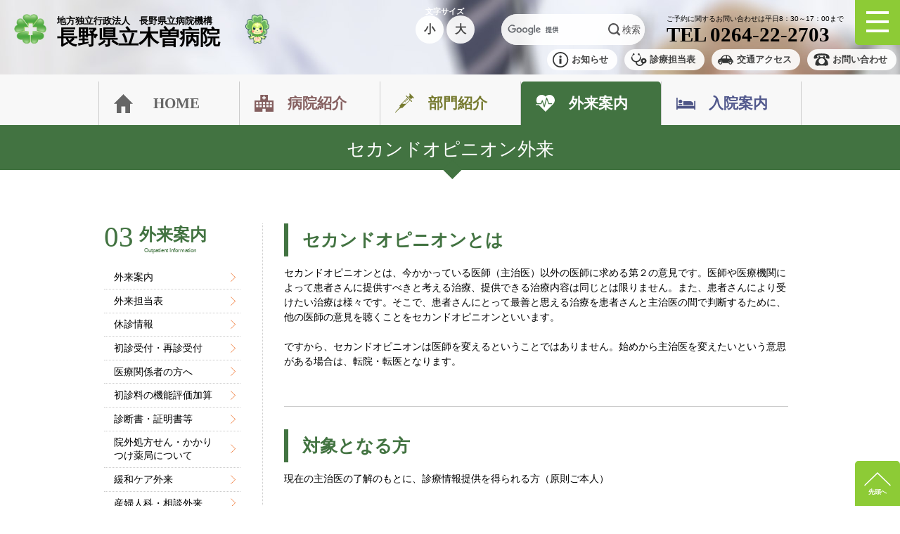

--- FILE ---
content_type: text/html; charset=UTF-8
request_url: https://kiso-hosp.jp/outpatient/sop
body_size: 6089
content:
<!DOCTYPE HTML><html lang="ja" class="page_out"><head>
<link rel="dns-prefetch" href="//use.fontawesome.com">
<link rel="dns-prefetch" href="//www.pref-nagano-hosp.jp">
<link rel="dns-prefetch" href="//shinshumedicalcenter.jp">
<link rel="dns-prefetch" href="//kokokoma-hosp.or.jp">
<link rel="dns-prefetch" href="//anan-hosp.jp">
<link rel="dns-prefetch" href="//nagano-child.jp"><link rel="dns-prefetch" href="//kiso-hosp.jp"><link rel="dns-prefetch" href="//use.fontawesome.com"><link rel="dns-prefetch" href="//www.pref-nagano-hosp.jp"><link rel="dns-prefetch" href="//shinshumedicalcenter.jp"><link rel="dns-prefetch" href="//kokokoma-hosp.or.jp"><link rel="dns-prefetch" href="//anan-hosp.jp"><link rel="dns-prefetch" href="//nagano-child.jp"><meta charset="UTF-8"><meta http-equiv="X-UA-Compatible" content="IE=edge"><meta name="viewport" content="width=device-width, initial-scale=1.0"><meta name="description" content="地方独立行政法人　長野県立病院機構　長野県立木曽病院です。木曽地域唯一の有床病院として２４時間３６５日いつでも安心してかかることのできる、地域に信頼される病院を目指します"><meta name="csrf-token" content="7TD1FGug0XRgKH28mnssC1qNUpRMXm4g842kOSza"><title>セカンドオピニオン外来｜外来案内｜長野県立木曽病院</title><link rel="canonical" href="/index"><link href="/css/rp.css" rel="stylesheet"><link href="/css/reset.css" rel="stylesheet"><link href="/css/common.css" rel="stylesheet"><link rel="stylesheet" href="https://use.fontawesome.com/releases/v5.0.13/css/regular.css" integrity="sha384-EWu6DiBz01XlR6XGsVuabDMbDN6RT8cwNoY+3tIH+6pUCfaNldJYJQfQlbEIWLyA" crossorigin="anonymous"><link rel="stylesheet" href="https://use.fontawesome.com/releases/v5.0.13/css/fontawesome.css" integrity="sha384-GVa9GOgVQgOk+TNYXu7S/InPTfSDTtBalSgkgqQ7sCik56N9ztlkoTr2f/T44oKV" crossorigin="anonymous"><script src="//ajax.googleapis.com/ajax/libs/jquery/2.1.0/jquery.min.js"></script><script src="/js/jquery.fontScaler.js"></script><script src="/js/script.js"></script><script src="/js/ga.js"></script></head><body><header class="header"><h1><div class="kisoppy"><img src="/img/parts/kisopiy.gif" alt="長野県立木曽病院マスコットキャラクター きそっぴい"><p>マスコットキャラクターの「きそっぴい」です。<br> よろしくおねがいします！</p></div><a href="/" title="長野県立木曽病院ホームページ"><img src="/img/parts/logo.png" alt="長野県立木曽病院"><small>地方独立行政法人　長野県立病院機構</small>長野県立木曽病院</a></h1><div class="fontsize"><div class="fontScalerFixed"><strong>文字サイズ</strong><div class="fontScalerVariable"></div></div></div><div class="gcse-search"></div><address><a href="/etc/contact" title="お問い合わせ"><small>ご予約に関するお問い合わせは平日8：30～17：00まで</small>TEL 0264-22-2703</a></address><ul class="submenu"><li><a href="/contents/info" title="お知らせ">お知らせ</a></li><li><a href="/outpatient/out_01" title="診療担当表">診療担当表</a></li><li><a href="/aboutus#map" title="交通アクセス">交通アクセス</a></li><li><a href="/etc/contact" title="お問い合わせ">お問い合わせ</a></li></ul><input id="open" type="checkbox"><label class="toggle" for="open"><i></i></label><div id="menu" class="h_menu"><section><h5><a href="/aboutus" title="病院紹介">病院紹介</a></h5><ul><li><a href="/aboutus" title="病院紹介">病院紹介</a></li><li><a href="/aboutus/aboutus_01" title="病院長挨拶">病院長挨拶</a></li><li><a href="/aboutus/aboutus_02#ab1" title="理念・基本方針">理念・基本方針</a></li><li><a href="/aboutus/aboutus_02#ab2" title="沿革">沿革</a></li><!--<li><a href="/aboutus/aboutus_03" title="組織体制"></a>組織体制</li>--><li><a href="/aboutus/aboutus_04" title="施設の案内・設備・機器">施設案内</a></li><li><a href="/aboutus/aboutus_05" title="主な認定・指定等">主な認定・指定等</a></li><li><a href="/aboutus_cert.html" title="認定資格一覧">認定資格一覧</a></li><li><ul><li><a href="/aboutus/aboutus_06" title="情報公開">情報公開</a></li><li><a href="/aboutus/aboutus_06#s1" title="業務実績">業務実績</a></li><li><a href="/aboutus/aboutus_06#s2" title="医療の質">医療の質</a></li><li><a href="/aboutus/aboutus_06#s3" title="病院情報の公開">病院情報の公開</a></li><li><a href="/aboutus/aboutus_06#s4" title="臨床研究に関する情報公開">臨床研究に関する情報公開</a></li><li><a href="/aboutus/aboutus_07">厚生労働大臣の定める掲示事項</a></li><li><a href="http://www.pref-nagano-hosp.jp/honbu/johokokai/chukim_k" title="中期計画" target="_blank">中期計画（長野県立病院機構へ）</a></li><li><a href="http://www.pref-nagano-hosp.jp/honbu/johokokai/gyoumujisseki" title="業務実績" target="_blank">業務実績（長野県立病院機構へ）</a></li><li><a href="http://www.pref-nagano-hosp.jp/honbu/happyou" title="プレスリリース" target="_blank">プレスリリース（長野県立病院機構へ）</a></li><li><a href="http://www.pref-nagano-hosp.jp/honbu/nyusatsu" title="入札情報" target="_blank">入札情報（長野県立病院機構へ）</a></li></ul></li></ul></section><section><h5><a href="/department" title="診療科・部門">診療科・部門</a></h5><ul><ul><li><a href="/department/dep" title="診療部">診療部</a></li><li><a href="/department/dep_01" title="内科">内科</a></li><li><a href="/department/dep_02" title="外科">外科</a></li><li><a href="/department/dep_03" title="整形外科">整形外科</a></li><li><a href="/department/dep_04" title="眼科">眼科</a></li><li><a href="/department/dep_05" title="脳神経内科">脳神経内科</a></li><li><a href="/department/dep_06" title="小児科">小児科</a></li><li><a href="/department/dep_07" title="産婦人科">産婦人科</a></li><li><a href="/department/dep_etc#etc1" title="泌尿器科">泌尿器科</a></li><li><a href="/department/dep_etc#etc2" title="精神科">精神科</a></li><li><a href="/department/dep_etc#etc3" title="耳鼻咽喉科">耳鼻咽喉科</a></li><li><a href="/department/dep_etc#etc4" title="皮膚科">皮膚科</a></li><li><a href="/department/dep_etc#etc5" title="形成外科">形成外科</a></li><li><a href="/department/dep_etc#etc6" title="麻酔科">麻酔科</a></li><li><a href="/department/dep_etc#etc7" title="リハビリテーション科">リハビリテーション科</a></li><li><a href="/department/dep_etc#etc8" title="血液浄化療法室">血液浄化療法室</a></li></ul></ul><ul><ul><li><a href="/department/cmd" title="医療技術部">医療技術部</a></li><li><a href="/department/cmd_radi" title="放射線技術科">放射線技術科</a></li><li><a href="/department/cmd_cex" title="臨床検査科">臨床検査科</a></li><li><a href="/department/cmd_cen" title="臨床工学科">臨床工学科</a></li><li><a href="/department/cmd_nutrition" title="栄養科">栄養科</a></li><li><a href="/department/cmd_riha" title="リハビリテーション技術科">リハビリテーション技術科</a></ul></ul><ul><li><a href="/department/cmd_drag" title="薬剤部">薬剤部</a></li></ul><ul><ul><li><a href="/department/nrs" title="看護部">看護部</a></li><li><a href="/department/nrs_visit" title="訪問看護室">訪問看護室</a></li></ul></ul><ul><li><a href="/department/clerical" title="事務部">事務部</a></li></ul><ul><li><a href="/department/nrs_gan" title="がん相談支援センター">がん相談支援センター</a></li></ul><ul><li><a href="/department/nrs_sprt" title="患者サポートセンター">患者サポートセンター</a></li></ul><ul><li><a href="/nrs_dementia.html" title="認知症疾患医療センター">認知症疾患医療センター</a></li></ul><ul><li><a href="/department/dep_etc#etc9" title="相談のご案内">相談のご案内</a></li></ul></section><section><h5><a href="/outpatient" title="外来のご案内">外来のご案内</a></h5><ul><li><a href="/outpatient" title="外来案内">外来案内</a></li><li><a href="/outpatient/out_01" title="外来担当表">外来担当表</a></li><li><a href="/outpatient/out_02" title="休診情報">休診情報</a></li><li><a href="/outpatient/flow" title="初診受付・再診受付">初診受付・再診受付</a></li><li><a href="/out_medical.html" title="医療関係者の方へ">医療関係者の方へ</a></li><li><a href="/out_price.html" title="初診料の機能評価加算">初診料の機能評価加算</a></li><li><a href="/outpatient/certificate" title="診断書・証明書等">診断書・証明書等</a></li><li><a href="/outpatient/drage" title="院外処方せん・かかりつけ薬局について">院外処方せん・かかりつけ薬局について</a></li><li><a href="/outpatient/care" title="緩和ケア外来">緩和ケア外来</a></li><li><a href="/outpatient/lady" title="産婦人科・相談外来">産婦人科・相談外来</a></li><li><a href="/out_family.html" title="ファミリークラス">ファミリークラス</a></li><li><a href="/outpatient/sop" title="セカンドオピニオン">セカンドオピニオン</a></li><li><a href="/outpatient/stoma" title="ストーマ外来">ストーマ外来</a></li><li><a href="/outpatient/nosmok" title="禁煙外来">禁煙外来</a></li><li><a href="/out_bpt.html" title="血液浄化療法室">血液浄化療法室</a></li></ul></section><section><h5><a href="/hospitalization" title="入院のご案内">入院のご案内</a></h5><ul><li><a href="/hospitalization" title="入院される皆様へ">入院される皆様へ</a></li><li><a href="/hospitalization/hosp_02" title="入院中の患者様へのご案内">入院中の患者様へのご案内</a></li><li><a href="/hospitalization/hosp_02#hs1" title="転倒転落を防ぐために">転倒転落を防ぐために</a></li><li><a href="/hospitalization/hosp_03" title="入院診療費について">入院診療費について</a></li></ul></section><section><h5><a href="/ilife" title="アイライフきそTOP">アイライフきそ</a></h5><ul><li><a href="/ilife#intro" title="所長挨拶">所長挨拶</a></li><li><a href="/ilife#over" title="施設概要">施設概要</a></li><li><a href="/ilife/every" title="アイライフの１日">アイライフの１日</a></li><li><a href="/ilife/every#riha" title="リハビリテーションについて">リハビリテーションについて</a></li><li><a href="/ilife/every#meal" title="食事について">食事について</a></li><li><a href="/ilife/every#snack" title="おやつ作り">おやつ作り</a></li><li><a href="/ilife/every#event" title="年間行事">年間行事</a></li><li><a href="/ilife/guide#event" title="利用案内">利用案内</a></li><li><a href="/ilife/contact" title="お問い合わせ">お問い合わせ</a></li><li><a href="/ilife/contact#volu" title="ボランティア募集">ボランティア募集</a></li></ul></section><section><h5><a href="/therapy" title="森林セラピー">森林セラピー</a></h5><ul><li><a href="/therapy" title="森林セラピーとは">森林セラピーとは</a></li></ul></section><section><h5><a href="">その他</a></h5><ul><li><a href="/youlife" title="ユーライフきそ">ユーライフきそ</a></li><li><a href="/m_checkup" title="人間ドックのご案内">人間ドックのご案内</a><ul><li><a href="/m_checkup#s2" title="食事について">食事について</a></li><li><a href="/m_checkup#s3" title="人間ドックのコース別内容">人間ドックのコース別内容</a></li><li><a href="/m_checkup#s5" title="オプション検査のご案内">オプション検査のご案内</a></li><li><a href="/aboutus/aboutus_04#s2" title="院内設備">院内設備</a></li><li><a href="/m_checkup/mcheckup_05" title="脳ドックのご案内">脳ドックのご案内</a></li><li><a href="/m_checkup/mcheckup_06" title="肺CTのご案内">肺CTのご案内</a></li><li><a href="/m_checkup/mcheckup_07" title="マンモグラフィー">マンモグラフィー</a></li><li><a href="/m_checkup/mcheckup_04" title="心臓健診コース">心臓健診コース</a></li><li><a href="/m_checkup/mcheckup_02" title="市町村助成金ついて">市町村助成金ついて</a></li><li><a href="/files/pdf/dock_guide.pdf" title="ご案内パンフレット（PDF）" target="_blank">ご案内パンフレット（PDF）</a></li></ul></li><li><a href="/etc/inclusion" title="地域包括ケア病棟へのご紹介">地域包括ケア病棟へのご紹介</a></li><li><a href="/medical" title="医療機関の方へ">医療関係の方へ</a><ul><li><a href="/medical/recruit" title="職員募集について">職員募集について</a></li><li><a href="/medical/training#s1" title="臨床研修について">臨床研修について</a></li><li><a href="/medical/training#s2" title="職場復帰研修について">職場復帰研修について</a></li></ul></li><li><a href="http://www.pref-nagano-hosp.jp/honbu/happyou" title="プレスリリース" target="_blank">プレスリリース（長野県立病院機構へ）</a></li><li><a href="http://www.pref-nagano-hosp.jp/honbu/nyusatsu" title="入札情報" target="_blank">入札情報（長野県立病院機構へ）</a></li><li><a href="/contents/info" title="お知らせ">お知らせ</a></li><li><a href="/etc/contact" title="各種お問い合わせ">各種お問い合わせ</a></li><li><a href="/etc/sitepolicy" title="個人情報保護方針">個人情報保護方針</a></li></ul></section></div><nav><ul><li><a href="/" title="長野県立木曽病院ホームページ">HOME</a></li><li><a href="/aboutus" title="病院紹介">病院紹介</a></li><li><a href="/department" title="部門紹介">部門紹介</a></li><li><a href="/outpatient" title="外来案内">外来案内</a></li><li><a href="/hospitalization" title="入院案内">入院案内</a></li></ul></nav><h2>セカンドオピニオン外来</h2></header><main><div class="content"><aside class="l_content"><header><a href="/outpatient" title="外来案内"><h3>外来案内</h3><small>Outpatient Information</small></a></header><aside id="pdmenu"><a class="menu" id="side_menu">MENU</a><div class="panel"><ul><li><a href="/outpatient" title="外来案内">外来案内</a></li><li><a href="/outpatient/out_01" title="外来担当表">外来担当表</a></li><li><a href="/outpatient/out_02" title="休診情報">休診情報</a></li><li><a href="/outpatient/flow" title="初診受付・再診受付">初診受付・再診受付</a></li><li><a href="/out_medical.html" title="医療関係者の方へ">医療関係者の方へ</a></li><li><a href="/out_price.html" title="初診料の機能評価加算">初診料の機能評価加算</a></li><li><a href="/outpatient/certificate" title="診断書・証明書等">診断書・証明書等</a></li><li><a href="/outpatient/drage" title="院外処方せん・かかりつけ薬局について">院外処方せん・かかりつけ薬局について</a></li><li><a href="/outpatient/care" title="緩和ケア外来">緩和ケア外来</a></li><li><a href="/outpatient/lady" title="産婦人科・相談外来">産婦人科・相談外来</a></li><li><a href="/out_family.html" title="ファミリークラス">ファミリークラス</a></li><li><a href="/outpatient/sop" title="セカンドオピニオン">セカンドオピニオン</a></li><li><a href="/outpatient/stoma" title="ストーマ外来">ストーマ外来</a></li><li><a href="/outpatient/nosmok" title="禁煙外来">禁煙外来</a></li><li><a href="/out_bpt.html" title="血液浄化療法室">血液浄化療法室</a></li></ul><div class="bnr"><a href="/m_checkup" title="人間ドック"><img src="/img/btn/menu_1.jpg" alt="人間ドック">人間ドック</a><a href="/aboutus#map" title="交通アクセス"><img src="/img/btn/menu_2.jpg" alt="交通アクセス">交通アクセス</a><a href="/medical/recruit" title="職員募集について"><img src="/img/btn/menu_10.jpg" alt="職員募集について">職員募集について</a><a href="/therapy" title="森林セラピー"><img src="/img/btn/menu_7.jpg" alt="森林セラピー">森林セラピー</a><a href="/ilife" title="アイライフきそTOP"><img src="/img/btn/menu_ilife.jpg" alt="アイライフきそ">アイライフきそ</a><a href="/youlife" title="ユーライフきそ"><img src="/img/btn/menu_youlife.jpg" alt="ユーライフきそ">ユーライフきそ</a><a href="/welife" title="ウイライフきそ"><img src="/img/btn/menu_welife.jpg" alt="ウイライフきそ">ウイライフきそ</a></div></div></aside></aside><section class="r_content"><article><h3>セカンドオピニオンとは</h3><p>セカンドオピニオンとは、今かかっている医師（主治医）以外の医師に求める第２の意見です。医師や医療機関によって患者さんに提供すべきと考える治療、提供できる治療内容は同じとは限りません。また、患者さんにより受けたい治療は様々です。そこで、患者さんにとって最善と思える治療を患者さんと主治医の間で判断するために、他の医師の意見を聴くことをセカンドオピニオンといいます。<br><br> ですから、セカンドオピニオンは医師を変えるということではありません。始めから主治医を変えたいという意思がある場合は、転院・転医となります。</p></article><article><h3>対象となる方</h3><p>現在の主治医の了解のもとに、診療情報提供を得られる方（原則ご本人）</p></article><article><h3>対象とならない方</h3><ul class="list1"><li>現在の主治医から診療情報提供を得られない場合</li><li>他医療機関や主治医に対する不満、医療事故（訴訟）に関する相談の場合</li><li>当院医師の専門外の内容の場合</li></ul></article><article><h3>相談時間と料金</h3><h4>相談時間</h4><p>原則１時間以内とし、必要な場合は30分毎に延長します。</p><h4>料金</h4><p>１時間まで11,000円　以降30分を超える毎に5,500円</p></article><article><h3>当院受診中で他院のセカンドオピニオンを希望される方</h3><p>主治医にご相談いただくか、下記の窓口までお申し出ください。</p></article><article><h3>お問い合わせ及び受付窓口</h3><p>長野県立木曽病院　がん相談支援センター セカンドオピニオン担当</p><address> TEL 0264-22-2703（内線2013） </address></article></section></div></main><footer class="footer"><a href="#" class="top_icon">ページの先頭へ</a><article class="time"><section><h4>診療受付時間</h4><p>午前8:00 ～ 11:00</p></section><section><h4>診療時間</h4><p>午前8:45 ～ 午後4:00</p></section></article><article class="site_link"><a href="http://www.pref-nagano-hosp.jp/honbu/" title="長野県立病院機構" target="_blank"><img src="/img/btn/link_1.jpg" alt="長野県立病院機構の写真">長野県立病院機構</a><a href="https://shinshumedicalcenter.jp/" title="信州医療センター" target="_blank"><img src="/img/btn/link_2.jpg" alt="信州医療センターの写真">信州医療センター</a><a href="http://kokokoma-hosp.or.jp/" title="こころの医療センター駒ヶ根" target="_blank"><img src="/img/btn/link_3.jpg" alt="こころの医療センター駒ヶ根の写真">こころの医療センター駒ヶ根</a><a href="http://anan-hosp.jp/" title="阿南病院" target="_blank"><img src="/img/btn/link_4.jpg" alt="阿南病院の写真">阿南病院</a><a href="http://nagano-child.jp/" title="こども病院" target="_blank"><img src="/img/btn/link_5.jpg" alt="こども病院の写真">こども病院</a><a href="http://www.pref-nagano-hosp.jp/kenshu/" title="病院機構本部研修センター" target="_blank"><img src="/img/btn/link_7.jpg" alt="病院機構本部研修センターの写真">病院機構本部研修センター</a><a href="http://www.pref-nagano-hosp.jp/kiso/" title="信州木曽看護専門学校" target="_blank"><img src="/img/btn/link_8.jpg" alt="信州木曽看護専門学校の写真">信州木曽看護専門学校</a></article><aside class="page_link"><section><h5><a href="/aboutus" title="病院紹介">病院紹介</a></h5><ul><li><a href="/aboutus" title="病院紹介">病院紹介</a></li><li><a href="/aboutus/aboutus_01" title="病院長挨拶">病院長挨拶</a></li><li><a href="/aboutus/aboutus_02#ab1" title="理念・基本方針">理念・基本方針</a></li><li><a href="/aboutus/aboutus_02#ab2" title="沿革">沿革</a></li><!--<li><a href="/aboutus/aboutus_03" title="組織体制"></a>組織体制</li>--><li><a href="/aboutus/aboutus_04" title="施設の案内・設備・機器">施設案内</a></li><li><a href="/aboutus/aboutus_05" title="主な認定・指定等">主な認定・指定等</a></li><li><a href="/aboutus_cert.html" title="認定資格一覧">認定資格一覧</a></li><li><ul><li><a href="/aboutus/aboutus_06" title="情報公開">情報公開</a></li><li><a href="/aboutus/aboutus_06#s1" title="業務実績">業務実績</a></li><li><a href="/aboutus/aboutus_06#s2" title="医療の質">医療の質</a></li><li><a href="/aboutus/aboutus_06#s3" title="病院情報の公開">病院情報の公開</a></li><li><a href="/aboutus/aboutus_07">厚生労働大臣の定める掲示事項</a></li><li><a href="http://www.pref-nagano-hosp.jp/honbu/johokokai/chukim_k" title="中期計画" target="_blank">中期計画（長野県立病院機構へ）</a></li><li><a href="http://www.pref-nagano-hosp.jp/honbu/johokokai/gyoumujisseki" title="業務実績" target="_blank">業務実績（長野県立病院機構へ）</a></li><li><a href="http://www.pref-nagano-hosp.jp/honbu/happyou" title="プレスリリース" target="_blank">プレスリリース（長野県立病院機構へ）</a></li><li><a href="http://www.pref-nagano-hosp.jp/honbu/nyusatsu" title="入札情報" target="_blank">入札情報（長野県立病院機構へ）</a></li></ul></li></ul></section><section><h5><a href="/department" title="診療科・部門">診療科・部門</a></h5><ul><ul><li><a href="/department/dep" title="診療部">診療部</a></li><li><a href="/department/dep_01" title="内科">内科</a></li><li><a href="/department/dep_02" title="外科">外科</a></li><li><a href="/department/dep_03" title="整形外科">整形外科</a></li><li><a href="/department/dep_04" title="眼科">眼科</a></li><li><a href="/department/dep_05" title="脳神経内科">脳神経内科</a></li><li><a href="/department/dep_06" title="小児科">小児科</a></li><li><a href="/department/dep_07" title="産婦人科">産婦人科</a></li><li><a href="/department/dep_etc#etc1" title="泌尿器科">泌尿器科</a></li><li><a href="/department/dep_etc#etc2" title="精神科">精神科</a></li><li><a href="/department/dep_etc#etc3" title="耳鼻咽喉科">耳鼻咽喉科</a></li><li><a href="/department/dep_etc#etc4" title="皮膚科">皮膚科</a></li><li><a href="/department/dep_etc#etc5" title="形成外科">形成外科</a></li><li><a href="/department/dep_etc#etc6" title="麻酔科">麻酔科</a></li><li><a href="/department/dep_etc#etc7" title="リハビリテーション科">リハビリテーション科</a></li><li><a href="/department/dep_etc#etc8" title="血液浄化療法室">血液浄化療法室</a></li></ul></ul><ul><ul><li><a href="/department/cmd" title="医療技術部">医療技術部</a></li><li><a href="/department/cmd_radi" title="放射線技術科">放射線技術科</a></li><li><a href="/department/cmd_cex" title="臨床検査科">臨床検査科</a></li><li><a href="/department/cmd_cen" title="臨床工学科">臨床工学科</a></li><li><a href="/department/cmd_nutrition" title="栄養科">栄養科</a></li><li><a href="/department/cmd_riha" title="リハビリテーション技術科">リハビリテーション技術科</a></ul></ul><ul><li><a href="/department/cmd_drag" title="薬剤部">薬剤部</a></li></ul><ul><ul><li><a href="/department/nrs" title="看護部">看護部</a></li><li><a href="/department/nrs_visit" title="訪問看護室">訪問看護室</a></li></ul></ul><ul><li><a href="/department/clerical" title="事務部">事務部</a></li></ul><ul><li><a href="/department/nrs_gan" title="がん相談支援センター">がん相談支援センター</a></li></ul><ul><li><a href="/department/nrs_sprt" title="患者サポートセンター">患者サポートセンター</a></li></ul><ul><li><a href="/nrs_dementia.html" title="認知症疾患医療センター">認知症疾患医療センター</a></li></ul></section><section><h5><a href="/outpatient" title="外来のご案内">外来のご案内</a></h5><ul><li><a href="/outpatient" title="外来案内">外来案内</a></li><li><a href="/outpatient/out_01" title="外来担当表">外来担当表</a></li><li><a href="/outpatient/out_02" title="休診情報">休診情報</a></li><li><a href="/outpatient/flow" title="初診受付・再診受付">初診受付・再診受付</a></li><li><a href="/out_price.html" title="初診料の機能評価加算">初診料の機能評価加算</a></li><li><a href="/outpatient/certificate" title="診断書・証明書等">診断書・証明書等</a></li><li><a href="/outpatient/drage" title="院外処方せん・かかりつけ薬局について">院外処方せん・かかりつけ薬局について</a></li><li><a href="/outpatient/care" title="緩和ケア外来">緩和ケア外来</a></li><li><a href="/outpatient/lady" title="産婦人科・相談外来">産婦人科・相談外来</a></li><li><a href="/outpatient/sop" title="セカンドオピニオン">セカンドオピニオン</a></li><li><a href="/outpatient/stoma" title="ストーマ外来">ストーマ外来</a></li><li><a href="/outpatient/nosmok" title="禁煙外来">禁煙外来</a></li><li><a href="/out_bpt.html" title="血液浄化療法室">血液浄化療法室</a></li></ul></section><section><h5><a href="/hospitalization" title="入院のご案内">入院のご案内</a></h5><ul><li><a href="/hospitalization" title="入院される皆様へ">入院される皆様へ</a></li><li><a href="/hospitalization/hosp_02" title="入院中の患者様へのご案内">入院中の患者様へのご案内</a></li><li><a href="/hospitalization/hosp_02#hs1" title="転倒転落を防ぐために">転倒転落を防ぐために</a></li><li><a href="/hospitalization/hosp_03" title="入院診療費について">入院診療費について</a></li></ul></section><section><h5><a href="/ilife" title="アイライフきそTOP">アイライフきそ</a></h5><ul><li><a href="/ilife#intro" title="所長挨拶">所長挨拶</a></li><li><a href="/ilife#over" title="施設概要">施設概要</a></li><li><a href="/ilife/every" title="アイライフの１日">アイライフの１日</a></li><li><a href="/ilife/every#riha" title="リハビリテーションについて">リハビリテーションについて</a></li><li><a href="/ilife/every#meal" title="食事について">食事について</a></li><li><a href="/ilife/every#snack" title="おやつ作り">おやつ作り</a></li><li><a href="/ilife/every#event" title="年間行事">年間行事</a></li><li><a href="/ilife/guide#event" title="利用案内">利用案内</a></li><li><a href="/ilife/contact" title="お問い合わせ">お問い合わせ</a></li><li><a href="/ilife/contact#volu" title="ボランティア募集">ボランティア募集</a></li></ul><h5><a href="/youlife" title="ユーライフきそ">ユーライフきそ</a></h5><ul><li><a href="/youlife#salu01" title="介護医療院とは">介護医療院とは</a></li><li><a href="/youlife#salu02" title="運営方針">運営方針</a></li><li><a href="/youlife#salu03" title="どんな方が利用できるの？">どんな方が利用できるの？</a></li><li><a href="/youlife#salu04" title="サービス内容<">サービス内容</a></li><li><a href="/youlife#salu05" title="設備">設備</a></li><li><a href="/youlife#salu06" title="日課">日課</a></li><li><a href="/youlife#salu07" title="利用料金">利用料金</a></li><li><a href="/youlife#salu08" title="手続き方法">手続き方法</a></li><li><a href="/youlife#salu09" title="平面図">平面図</a></li><li><a href="/youlife#salu10" title="お知らせ">お知らせ</a></li><li><a href="/youlife#salu11" title="交通のご案内">交通のご案内</a></li><li><a href="/youlife#salu12" title="お問い合わせ先">お問い合わせ先</a></li></ul></section><section><h5><a href="/therapy" title="森林セラピー">森林セラピー</a></h5><ul><li><a href="/therapy" title="森林セラピーとは">森林セラピーとは</a></li></ul></section><section><h5><a href="">その他</a></h5><ul><li><a href="/m_checkup" title="人間ドックのご案内">人間ドックのご案内</a><ul><li><a href="/m_checkup#s2" title="食事について">食事について</a></li><li><a href="/m_checkup#s3" title="人間ドックのコース別内容">人間ドックのコース別内容</a></li><li><a href="/m_checkup#s5" title="オプション検査のご案内">オプション検査のご案内</a></li><li><a href="/aboutus/aboutus_04#s2" title="院内設備">院内設備</a></li><li><a href="/m_checkup/mcheckup_05" title="脳ドックのご案内">脳ドックのご案内</a></li><li><a href="/m_checkup/mcheckup_06" title="肺CTのご案内">肺CTのご案内</a></li><li><a href="/m_checkup/mcheckup_04" title="心臓健診コース">心臓健診コース</a></li><li><a href="/m_checkup/mcheckup_07" title="マンモグラフィー">マンモグラフィー</a></li><li><a href="/m_checkup/mcheckup_02" title="市町村助成金ついて">市町村助成金ついて</a></li><li><a href="/files/pdf/dock_guide.pdf" title="ご案内パンフレット（PDF）" target="_blank">ご案内パンフレット（PDF）</a></li></ul></li><li><a href="/etc/inclusion" title="地域包括ケア病棟へのご紹介">地域包括ケア病棟へのご紹介</a></li><li><a href="/medical" title="医療機関の方へ">医療関係の方へ</a><ul><li><a href="/medical/recruit" title="職員募集について">職員募集について</a></li><li><a href="/medical/training#s1" title="臨床研修について">臨床研修について</a></li><li><a href="/medical/training#s2" title="職場復帰研修について">職場復帰研修について</a></li></ul></li><li><a href="http://www.pref-nagano-hosp.jp/honbu/happyou" title="プレスリリース" target="_blank">プレスリリース（長野県立病院機構へ）</a></li><li><a href="http://www.pref-nagano-hosp.jp/honbu/nyusatsu" title="入札情報" target="_blank">入札情報（長野県立病院機構へ）</a></li><li><a href="/contents/info" title="お知らせ">お知らせ</a></li><li><a href="/etc/contact" title="各種お問い合わせ">各種お問い合わせ</a></li><li><a href="/etc/sitepolicy" title="個人情報保護方針">個人情報保護方針</a></li></ul></section></aside><section class="detail"><h1><a href="./" title="長野県立木曽病院ホームページ"><img src="/img/parts/logo.png" alt="長野県立木曽病院" class="footimg"><small>地方独立行政法人　長野県立病院機構</small><span>長野県立木曽病院</span></a></h1><address><p>地方独立行政法人　長野県立病院機構　長野県立木曽病院</p><p>〒397-8555　長野県木曽郡木曽町福島6613-4</p><p>TEL: 0264-22-2703(代) FAX: 0264-22-2538</p></address><a href="/aboutus/aboutus_05" alt="病院機能評価認定"><img class="splabel" src="/img/bnr/admit.png" alt="病院機能評価認定"></a></section><div class="copyright"><small>Copyright(C) 2019 NAGANO PREFECTURAL KISO HOSPITAL. All rights reserved.</small></div></footer></div><script src="/js/manifest.js?id=01c8731923a46c30aaed"></script><script src="/js/vendor.js?id=7719afe1137b30a51ee3"></script><script src="/js/front.js?id=61148b45b5e8c0c007e9"></script></body></html>

--- FILE ---
content_type: text/css
request_url: https://kiso-hosp.jp/css/rp.css
body_size: 11227
content:
@charset 'UTF-8';
/* 中ページ（レギュラーページ） */

/* -----------------------------------------------------------------------------
>> 全プラットフォーム共通
----------------------------------------------------------------------------- */

/* グローバルナビ */
.header nav{
	clear:both;
	background-color:#F8F8F8;
}
.header nav ul{
	width: 100%;
	max-width: 1000px;
	margin: 0 auto;
	display: flex;
	justify-content: space-between;
	padding-top: 10px;

    -webkit-transition: all 0.3s;
    -moz-transition: all 0.3s;
    transition: all 0.3s;
}
/* スクロール時 */
.header.mini nav ul{
	padding-top: 3px;
}
.header nav ul li{
	border-left: 1px solid #ccc;
    width: 25%;
}
.header nav ul li:last-of-type {
	border-right: 1px solid #ccc;
}

.header nav ul li a{
    text-align: center;
    font-family: "游明朝体", "Yu Mincho", YuMincho, "ヒラギノ明朝 Pro", "Hiragino Mincho Pro", "MS P明朝", "MS PMincho", serif;
    font-weight:bold;
	font-size: 1.3em;
    display: block;
    padding: 1em 0 1em 1em;
	background-repeat: no-repeat;
	background-position:1em center;
	background-size:calc(1em + 0.5vw);
	border-radius:5px 5px 0 0;
    -webkit-transition: all 0.3s;
    -moz-transition: all 0.3s;
    transition: all 0.3s;
}
.header.mini nav ul li a{
    padding: 0.4em 0 0.4em 50px;
	background-size:1.2em;
}
.header nav ul li a[href="/"]{
	background-image: url(../img/icon/icon_home.svg);
	color: #666;
}
.header nav ul li a[href*="aboutus"]{
	background-image: url(../img/icon/icon_aboutus.svg);
	color: #866060;
}
.header nav ul li a[href*="department"]{
	background-image: url(../img/icon/icon_department.svg);
	color: #767a2f;
}
.header nav ul li a[href*="outpatient"]{
	background-image: url(../img/icon/icon_outpatient.svg);
	color: #427341;
}
.header nav ul li a[href*="hospitalization"]{
	background-image: url(../img/icon/icon_hospitalization.svg);
	color: #51588c;
}

.header nav ul li a[href="/"]:hover,
.header nav ul li a[href*="outpatient"]:hover,
.header nav ul li a[href*="hospitalization"]:hover,
.header nav ul li a[href*="department"]:hover,
.header nav ul li a[href*="aboutus"]:hover{
	background-color: #CCC;
}


/* ページ名 */
.header h2{
	color: #fff;
	background-color: #427341;
	width:100%;
	text-align: center;
	padding:0.7em 0;
	font-size: 2vw;
	font-family: "游明朝体", "Yu Mincho", YuMincho, "ヒラギノ明朝 Pro", "Hiragino Mincho Pro", "MS P明朝", "MS PMincho", serif;
    position: relative;

    -webkit-transition: all 0.3s;
    -moz-transition: all 0.3s;
    transition: all 0.3s;
   	z-index:-4;
}

.header h2::after{
	position: absolute;
	right: calc(50% - 0.5em);
    bottom: -0.7vw;
    display: block;
    content: "";
    width: 1.5vw;
    height: 1.5vw;
    background-color: inherit;
    transform: rotate(-45deg);
	z-index:-4;
}
.header.mini h2{
	opacity:0;
	height:0;
}
.header.mini h2::after{
	opacity:0;
}

/* -----------------------------------------------------------------------------
>> コンテンツ
----------------------------------------------------------------------------- */
main{
	padding-top:280px !important;
}
.content{
	width: 80%;
	max-width: 1400px;
	min-width: 800px;
	margin: 0 auto;
	padding:3vw 0;
}
.content:after{
	content:"";
	display:block;
	clear:both;
}

.flex{
	display: flex;
	}

.flex .right {
  flex: 1;
  margin-right:3vw;
}


.right {
 	margin-bottom: 2em;
}

.flex .left {
  flex: 1;
  margin-right:0;
}


.flex h6 {
  flex: 1;
  margin-right:0;
}

.flex p {
  flex: 1;
  margin-right:0;
}

a.button{
	display:block;
	width:100%;
	height:140px;
	border-bottom:1px solid #CCC;
	margin-bottom:15px;
}

a.button:hover{
opacity: 0.5 ;
}

.button h6{
	margin-top:0;
	font:"游明朝体", "Yu Mincho", YuMincho, "ヒラギノ明朝 Pro", "Hiragino Mincho Pro", "MS P明朝", "MS PMincho", serif;
	}


.shinryo{
	width:170px;
	height:150px;
	float:left;
	margin-top:0;
	font-family:"游明朝体", "Yu Mincho", YuMincho, "ヒラギノ明朝 Pro", "Hiragino Mincho Pro", "MS P明朝", "MS PMincho", serif;
	color:#767a2f;
	font-size:1.3em;
	margin-right:10px;
	}

.shinryo:before{
	content: "\25CF";
    font-size: 0.7em;
    vertical-align: middle;
    margin-right: 0.5em;
		}

.button p{
	width:60%;
	height:70px;
	}

.fsmini{
	font-size:0.8em;
	}

.clear{
	clear:both;
	}

.right20{
	float: right;
    margin-left: 3em;
    width: 20%;
	}

.bumon_link{
	display:block;
	padding:1em 2em 1em 2em;
	height:auto;
	vertical-align:middle;
	background-color:#f5f5f5;
	border-bottom:1px solid #CCC;
	background-image: url(../img/icon/link.svg);
    background-repeat: no-repeat;
    background-position: center right 1em;
	border-radius:50px;
	font-size:0.8em;
	margin-bottom:5px;
	font-weight:bold;

}

.shinryo_bumon_link{
	display:block;
	padding:0.5em 0em 1.5em 1em;
	vertical-align:middle;
	background-color:#f5f5f5;
	border-bottom:1px solid #CCC;
	background-image: url(../img/icon/link.svg);
    background-repeat: no-repeat;
    background-position: center right 1em;
	border-radius:50px;
	font-size:0.8em;
	margin-bottom:5px;
	width:280px;
	height:20px;
	float:right;
	margin:-20px 0;
}
/* -----------------------------------------------------------------------------
>> 左メニュー
----------------------------------------------------------------------------- */

.l_content {
	width: 24%;
	min-width: 170px;
	float:left;
	border-right: 1px dotted #CCC;
	padding:0 3% 0 2%;
}

/* 左メニュー */
.l_content header {
	background-image:none !important;
	background-repeat: no-repeat;
    background-position: top right;
    padding-bottom: 1em;
	display:block;
}
.l_content header a{
	display:block;
}
.l_content header a::before{
    float:left;
    content: counter(section,decimal-leading-zero);
    font-size: calc(0.3vw + 2.3em);
    font-family:"century gothic";
	line-height: 1em;
		color: inherit;
		margin-right: calc(0.3vw + 0.1em);
}
.l_content header h3{
   margin-left: 8%;
   min-width: 170px;
   font-size: 1.5em;
   font-family: "游明朝体", "Yu Mincho", YuMincho, "ヒラギノ明朝 Pro", "Hiragino Mincho Pro", "MS P明朝", "MS PMincho", serif;
   font-weight: bold;
   color: inherit;
}
.l_content header small{

	font-size: 0.5em;
	display: block;
	margin-left: 29%;
    color: inherit;
}

/* 左番号なし */
.page_etc .l_content header a:before,
.ilife .l_content header a:before,
.youlife .l_content header a:before,
.therapy .l_content header a:before {
	display:none;
}

.page_etc .l_content header a h3,
.page_etc .l_content header a small,
.ilife .l_content header a h3,
.ilife .l_content header a small,
.youlife .l_content header a h3,
.youlife .l_content header a small,
.therapy .l_content header a h3,
.therapy .l_content header a small{
	margin:0;
}


.l_content ul li{
  list-style-type: none;
}

.l_content > ul > li b a{
  font-family: "游明朝体", "Yu Mincho", YuMincho, "ヒラギノ明朝 Pro", "Hiragino Mincho Pro", "MS P明朝", "MS PMincho", serif;
  font-size: 1.5em;
  padding:0.5em;
  font-weight:bold;
  padding-right:1em;
  background-color: #ecf1ec;
}
.l_content ul li a{
	display:block;
	font-weight:500;
    padding: 0.5em 2em 0.5em 1em;
    background-image: url(../img/icon/link.svg);
    background-repeat: no-repeat;
    background-position: center right 0.5em;
	border-radius:3px;
	font-size:85%;
}
.l_content ul li a[target="_blank"]{
    background-image: url(../img/icon/blank.svg);
    background-position: center right;
}
.l_content ul li a[href*=".pdf"]{
    background-image: url(../img/icon/pdf.svg);
    background-repeat: no-repeat;
    background-position: center right;
    background-size:1em;
/*    background-size:1.3em;*/
/*    width: 100%;*/
}
.l_content ul li a .count{
	color:#666;
}
.l_content ul li a .count:before{
	content:"(";
}
.l_content ul li a .count:after{
	content:")";
}

.l_content ul li a.now{
	background-color: #ecf1ec;
}

.l_content ul li a:hover{
	background-color:#F80;
	color:#FFF;
}
.l_content ul ul li:nth-child(n+2){
    background-image: url(../img/icon/under_page.svg);
    background-position:left 1.2em center;
}
.l_content ul ul li:nth-child(n+2) a{
	padding:0.5em 2em 0.5em 3em ;
	font-size:0.8em;
}
.l_content ul ul li:last-child{
/*	border:none !important;*/
}

/* サービスバナー */
.l_content .bnr{
	clear:both;
	margin-top:2em;
	font-size: 0.9em;
}
.l_content .bnr a{
	clear: both;
	display:block;
	padding:0.5em 0;
	border-radius:3px;
	line-height:1.1em;
	font-size: 0.8em;
}
.l_content .bnr a:after{
	content:"";
	display:block;
	clear:both;
}
.l_content .bnr a:hover{
	background-color: #F80;
	color:#FFF;
}
.l_content .bnr a img{
	width:50px;
	border-radius:50%;
	vertical-align:middle;
	margin-right:0.5em;
	float:left;
}


/* レスポンシブ対応 */
#pdmenu ul{
	margin: 0;
    padding: 0;
}
#pdmenu ul li{
	list-style:none;
	border-bottom:1px dotted #CCC;
}
/* -----------------------------------------------------------------------------
>> 右コンテンツ
----------------------------------------------------------------------------- */

.r_content{
    width: 70%;
    float:right;
    margin-right:3%;
}
.r_content > article{
	clear:both;
	border-bottom:1px solid #ccc;
	text-align: left;
	padding-bottom:2em;
	margin-bottom:2em;
}
.r_content > article:after{
	clear:both;
	display:block;
	content:"";
}
.r_content > article p{
	margin-bottom:1.5em;
}
.r_content article:last-of-type{
	border-bottom:none;
}


.r_content .cmd_sum > div{
	display: flex;
}

.r_content article h2{
	font-size: calc(0.7em + 0.8vw);
	font-family: "游明朝体", "Yu Mincho", YuMincho, "ヒラギノ明朝 Pro", "Hiragino Mincho Pro", "MS P明朝", "MS PMincho", serif;
	font-weight: bold;
	margin-bottom:1em;
	padding:0.2em 0.5em;
	color:#FFF;
	border-radius:3px;
}
.r_content article h2 b{
	font-family: "游明朝体", "Yu Mincho", YuMincho, "ヒラギノ明朝 Pro", "Hiragino Mincho Pro", "MS P明朝", "MS PMincho", serif;
}
.r_content article h3{
	clear:both;
	font-size: calc(1em + 0.7vw);
	font-family: "游明朝体", "Yu Mincho", YuMincho, "ヒラギノ明朝 Pro", "Hiragino Mincho Pro", "MS P明朝", "MS PMincho", serif;
	font-weight: bold;
	margin-bottom:0.5em;
	border-left:6px solid;
	padding:0.2em 0.8em;
	line-height:1.5em;
}
.r_content article h3 b{
	font-family: "游明朝体", "Yu Mincho", YuMincho, "ヒラギノ明朝 Pro", "Hiragino Mincho Pro", "MS P明朝", "MS PMincho", serif;
}
.r_content article h4{
	clear:both;
	font-size:1.4em;
	font-weight: bold;
	margin-top:2em;
	margin-bottom:0.5em;
	padding-bottom:0.5em;
    border-bottom:1px dotted #CCC;
	line-height:1.5em;
}

.r_content article h5{
	clear:both;
	font-size:1.3em;
	font-weight: bold;
	margin-top:2em;
	margin-bottom:0.5em;
	padding-bottom:0.5em;
	line-height:1.5em;
}



/* 画像 */
.r_content article img{
	height:auto;
	border-radius:5px;
	max-width: 100%;
}
.r_content article img.left{
	float:left;
	margin:0 2em 2em 0;
}
.r_content article img.left20{
	float:left;
	margin:0 2em 2em 0;
	width: 20%;
}
.r_content article img.left25{
	float:left;
	margin:0 2em 2em 0;
	width: 25%;
}
.r_content article img.right{
	float:right;
	margin:0 0 2em 2em;
}
.r_content article img.right25{
	float:right;
	margin:0 0 2em 2em;
	width: 25%;
}

.r_content article img.right100{
	float:right;
	margin:0 0 2em 2em;

}
/* 画像キャプション右寄せ */
.r_content article figure.right25{
	float:right;
	margin-left:3em;
	width:25%;
}
.r_content article figure.right25 img{
	width:100%;
}

.r_content article p{
		line-height: 1.5em;
		font-size: 0.9em;
}
.r_content article p strong{
	font-weight:bold;
	border-bottom:1px dotted #888;
}

/* CMS添付ファイル */
.r_content .zn-images figure{
	text-align:center;
}
.r_content .zn-file:hover{
	opacity:0.7;
}


/* 画像エリア */
.r_content article .img_area{
	display:flex;
	flex-wrap:wrap;
}
.r_content article .img_area.right{
	justify-content: flex-end;
}
.r_content article .img_area figure{
	width:30%;
	margin:1.5%;
}
.r_content article .img_area figure img{
	width:100%;
}
.r_content article .img_area figcaption{
	display:block;
	text-align:center;
}
.r_content article ul{
	font-size: 0.9em;
 	clear:both;
}

.r_content article ol{
 	padding:1em;
 	line-height: 2em;
}

.r_content article .flex{
	display:flex;
 	clear:both;
}

.r_content article .flex img{
    float: none;
    margin: 0.5em;
    width: 25%;
    height: 100%;
    border-radius: 5px;
}
.r_content article .flex2{
	display:flex;
 	clear:both;
}
.r_content article .flex2 .table_list,
.r_content article .flex2 .table_list3{
	width:50%;
}

.r_content article .flex2 img{
    float: none;
    margin: 0.5em;
    width: 100%;
    height: auto;
    border-radius: 5px;
}
.r_content article .block{
	width:50%;
	display:block;
 	clear:both;
}
.r_content article .block img{
    float: left;
    margin-right:2em;
    width: 25%;
}
.r_content article .block h4{
	text-align:left !important;
	margin-top:0;
}

.r_content article .block2{
	width:100%;
	display:block;
 	clear:both;
}
.r_content article .block2 > img{
    float: left;
    margin-right:2em;
    width: 25%;
}
.r_content article .block2 h4{
	text-align:left !important;
	margin-top:0;
}

.r_content article .block2 section{
	margin: 0 0 15% 5% !important;
}



/* テーブル */
.r_content .table_list{
		width:100%;
		margin-bottom: 0.8em;
}
.r_content .table_list th{
	text-align: left;
	border-bottom:solid 1px #ccc;
	background-color: #EEE;
	padding:0.5em 1em;
	white-space:nowrap;
	line-height:1.5em;
	font-size: 0.8em;
}
.r_content .table_list tr:nth-of-type(2) th{
	width:30%;
}
.r_content .table_list td{
	text-align: left;
	border-bottom:solid 1px #ccc;
	padding:0.5em 1em;
	line-height:1.5em;
	font-size: 0.8em;
}
.r_content .table_list.center td{
	text-align:center;
}
.r_content .table_list.right td{
	text-align:right;
}
.r_content .table_list.right td img{
	width: 5%;
}
/* テーブル線 */
.r_content .table_list2{
		width:100%;
		margin-bottom: 1em;
}
.r_content .table_list2 th{
	text-align: left;
	border:solid 1px #ccc;
	background-color: #EEE;
	padding:1em 0.7em;
	white-space:nowrap;
	font-size: 0.9em;
}
.r_content .table_list2 tr:nth-of-type(2) th{
	width:30%;
}
.r_content .table_list2 td{
	text-align: left;
	border:solid 1px #ccc;
	padding:0.5em 0.7em;
	font-size: 0.8em;
}
.r_content .table_list2.center td{
	text-align:center;
}
.r_content .table_list2.right td{
	text-align:right;
}
.r_content .table_list2 td[align="right"] {
	text-align:right;
}

/* テーブル線無し　幅変更 */
.r_content .table_list3{
    width:100%;
}
.r_content .table_list3 th{
	text-align: left;
	background-color: #EEE;
	padding:1em 0.7em;
	white-space:nowrap;
}
.r_content .table_list3 tr:nth-of-type(2) th{
	width:30%;
}
.r_content .table_list3 td{
	text-align: center;
	padding:0 0.7em 1em 0.7em;
}
.r_content .table_list3.center td{
	text-align:center;
}
.r_content .table_list3.right td{
	text-align:right;
}

.r_content table.doc tr:first-child th{
	text-align:center;
	background-color:#666;
	color:#FFF;
	font-weight:bold;
}
.r_content table.doc td{
	text-align:center;
	min-width:6em;
}
.r_content table.option td:nth-of-type(1),
.r_content table.doc td:nth-child(4){
	text-align:left;
}

@media only screen and (max-width:768px) {
.r_content .table_list2,
.r_content .table_list3 {
    position: relative;
    display: -webkit-box;
    display: flex;
    -webkit-box-orient: vertical;
    -webkit-box-direction: normal;
    flex-direction: column;
    overflow-x: auto;
    overflow-y: hidden;
    overflow: auto;
    white-space: nowrap;
    padding-bottom: 10px;
    -webkit-overflow-scrolling: auto;
    overflow-scrolling: auto;
    overflow-y: scroll;
}
}



/* リスト */

.r_content .list0{
	padding-left:1em;
	font-size: 0.9em;
}
.r_content .list0 li{
	line-height:1.6em;
    display:inline-block;
    min-width:14em;
	padding:0.2em 0.5em;
    text-align: left;
}
.r_content .list0 li:before{
content:"・";
}
.r_content .list1{
	padding-left:1em;
	font-size: 0.9em;
}
.r_content ul.list1 > li{
	list-style-type: disc !important;
	line-height:1.6em;
	font-size: 0.9em;
}
.r_content ul.list1 > li li:last-child {
	border:none;
}
.r_content ol.list1 > li{
	list-style-type: decimal !important;
	line-height:1.5em;
}
.r_content .list1 li{
	padding:0.2em 0.5em;
	border-bottom:1px dotted #CCC;
    text-align: left;
}
.r_content .list2 {
    padding-right: 1em;
}
.r_content ul.list2 > li{
	list-style-type: disc !important;
	line-height:1.5em;
}
.r_content ol.list2 > li{
	list-style-type: decimal !important;
	line-height:1.5em;
}
.r_content .list2 li{
	padding:0.5em;
	border-bottom:1px dotted #CCC;
	font-size: 0.9em;
    text-align: left;
}


/* テーブルレスポンシブ */
.flex_table{
	padding: 0;
	border: 1px solid #999;
	text-align: center;
  }
  .flex_table li{
	list-style: none;
	}

	.flex_table li ul li:first-child {
		padding-top: 1.2em;
	}

	.flex_table li:first-child {
	 background-color: #EEE;
	}

  .flex_table li ul{
	padding: 0;
	margin: 0;
  }
  .flex_table > li:first-child li{
	background: #666;
	color:#fff;
	padding: .5em 1em;
	font-size:1em!important;
  }
  .flex_table li ul li + li{
	border-left: 1px solid #999;
  }
  .flex_table li ul{
	display: flex;
  }
  .flex_table li ul li{
	flex-basis: 40%;
	}
  .flex_table > li + li{
	border-top: 1px solid #999;
	}

	.flex_table li ul li:nth-of-type(2),
	.flex_table li ul li:nth-of-type(3){
		font-size:2.5em;
	}


.circle{
	font-size: 2.5em;
}


.tbl-r05 {
	width: 100%;
	font-size: 0.8em;
}

.tbl-r05 th {
	background: #666;
  border: solid 1px #ccc;
  color: #fff;
	padding: 10px;
	text-align: center;
	white-space: nowrap;
}

.tbl-r05 td {
	border: solid 1px #ccc;
  padding: 10px;
}

.tbl-r05 td:nth-of-type(3){
	white-space: nowrap;
}


.tbl-r05 td:first-child {
	background: #eee;
	white-space: nowrap;
}

.tbl-r05 td.bnone{
	border: none;
	border-left:1px solid #ccc;
}

.tbl-r05 td.bnoner{
	border: none;
	border-right: 1px solid #ccc;

}

.tbl-r05 tr.bnoner2{
	border: none;
	border-right:1px solid #ccc;
	}


.tbl-r06 {
		width: 100%;
		font-size: 0.8em;
	}

.tbl-r06 th {
		background: #eee;
		border: solid 1px #ccc;
		padding: 10px;
		text-align: center;
		white-space: nowrap;
	}

.tbl-r06 td {
		border: solid 1px #ccc;
		padding: 10px;
	}

.tbl-r06 td:nth-of-type(3){
		white-space: nowrap;
	}

.tbl-r06 td.bnone{
		border: none;
		border-left:1px solid #ccc;
	}

.tbl-r06 td.bnoner{
		border: none;
		border-right: 1px solid #ccc;

	}

.tbl-r06 tr.bnoner2{
		border: none;
		border-right:1px solid #ccc;
		}

.disnone{
		display: none;
	}




/* 下層ページリンク一覧 */
.r_content .menu_area{
	display:flex;
}
.r_content .menu_area > section{
	display: inline-block;
	vertical-align: top;
    width: 100%;
	padding: 0 1%;
    width: 100%;
    border-left:1px solid #CCC;
}
.r_content .menu_area > section:last-child{
    border-right:1px solid #CCC;
}
.r_content .menu_area > section > a:hover{
	opacity:0.7;
}
.r_content .menu_area > section strong{
	display:block;
	text-align: center;
    font-size: 1.4em;
    font-family: "游明朝体", "Yu Mincho", YuMincho, "ヒラギノ明朝 Pro", "Hiragino Mincho Pro", "MS P明朝", "MS PMincho", serif;
    font-weight: bold;
    font-style: normal;
}
.r_content .menu_area > section ul li{
    list-style-type: none;
    border-bottom:1px dotted #CCC;
}
.r_content .menu_area > section ul li a{
	display: block;
    padding: 0.5em;
    list-style-type: none;
    background-image: url(../img/icon/link.svg);
    background-repeat: no-repeat;
	background-position: right 0.5em center;
	border-radius:3px;
	font-size: 0.8em;
}
.r_content .menu_area > section ul li a:hover{
	background-color:#F80;
	color:#FFF;
}
.r_content .menu_area > section img{
    width: 100%;
    margin:0;
    margin-bottom:1em;
}
/* 下層 */
.r_content .menu_area > section ul ul {
/*	padding:1em;*/
    display: block;
    font-size: 0.8em;
}
.r_content .menu_area > section ul ul li{
    background-image: url(../img/icon/under_page.svg);
    background-position:left 1.2em center;
	padding-left:2em;
}
.r_content .menu_area > section ul ul li:last-child{
	border:none;
}


/*カレンダー*/
.r_content .calendar {
    text-align: center;
    padding-top: 4em;
}
.r_content .calendar header span{
    text-align: center;
    display: inline-block;
    padding: 0.3em 0.5em;
    border-radius: 0.7em;
    font-size: 0.8em;
    min-width:4em;
}

.r_content .calendar .amonth{
	clear:both;
	margin-top:2em;
}
/* 休診 */
.r_content .calendar header .closed {    background-color: #FDD;}
/* 担当 */
.r_content .calendar header .responsible {    background-color: #DDF;}
/* 代診 */
.r_content .calendar header .change {    background-color: #c6e7c6;}

.r_content .calendar table{
	width:100%;
}
.r_content .calendar table th{
    padding: 3px;
    text-align: center;
	background-color: #866060;
    color: #fff;
    border-right: solid #fff 1px;
}
.r_content .calendar table .day-of-week{
	display:none;
}

.r_content .calendar table td{
    padding: 3px;
    text-align: right;
    width: 14%;
    height: 5em;
    border: solid 1px #ccc;
}
.r_content .calendar table .no{
	background-color:#EEE;
}
.r_content .calendar table .today{
	background-color:#FED;
}
.r_content .calendar table td span{

}

.r_content .calendar table td ul li{
	margin-bottom:1px;
}
.r_content .calendar table td a{
	pointer-events:none;
}
.r_content .calendar table td .event {
    text-align: left;
    display: block;
    padding: 0.3em 0.5em;
    border-radius: 1em;
    background-color: #DDD;
    font-size: 0.8em;
}
/* 休診 */
.r_content .calendar table td a[href*="closed"] {    background-color: #FDD;}
/* 担当 */
.r_content .calendar table td a[href*="responsible"]{    background-color: #DDF;}
/* 代診 */
.r_content .calendar table td a[href*="change"] {    background-color: #c6e7c6;}
/* 部門 */
.r_content .calendar table td a[href*="closed"] .department {
    font-weight: bold;
    color: #bd0909;
}
.r_content .calendar table td a[href*="responsible"] .department {
    font-weight: bold;
    color: #1111c7;
}
.r_content .calendar table td a[href*="change"] .department {
    font-weight: bold;
    color: #006a00;
}

/* 右寄せ */
.item_right{
	margin-top:1em;
	text-align: right;
}

/* 左寄せ */
.item_left{
	margin-top:1em;
	text-align: left;
}


/* 冒頭文テーブル */
.r_content .intro{
	text-align: left;
}
.r_content .intro > p{
	width: 100%;
  line-height: 1.8em;
 	margin-bottom:2em;
}
.r_content .intro table{
 	width: 100%;
 	margin-bottom:2em;
}
.r_content .intro th{
	text-align: left;
	font-size: 1.3em;
	padding:0.8em 0 0.2em 0;
	font-family: "游明朝体", "Yu Mincho", YuMincho, "ヒラギノ明朝 Pro", "Hiragino Mincho Pro", "MS P明朝", "MS PMincho", serif;
	  padding-left:1em;
		text-indent:-1em;
		width: 100%;
    display: block;
}
.r_content .intro th:before{
	content:"\25CF"; /* ● */
    font-size:0.7em;
    vertical-align: middle;
    margin-right:0.5em;
}
.r_content .intro td{
	color: #444;
	font-size: 1em;
	padding:0.5em 1em;
	clear:both;
	width: 75%;
	border-bottom:1px solid #EEE;
	display: block;
	width: 100%;
}


/* 冒頭リンク */
.r_content .intro2 > p{
	width: 100%;
    line-height: 1.5em;
 	margin-bottom:2em;
}

.r_content .intro2 a{
	display:block;
    border-bottom: 1px solid #CCC;
    margin-bottom: 1em;
    padding-bottom: 1em;
}
.r_content .intro2 a:after{
	display:block;
	content:"";
	clear:both;
}
.r_content .intro2 a h4{
    float: none;
    width: 100%;
    height: auto;
    margin: 0;
    font-family: 游明朝体, "Yu Mincho", YuMincho, "ヒラギノ明朝 Pro", "Hiragino Mincho Pro", "MS P明朝", "MS PMincho", serif;
    color: rgb(118, 122, 47);
    margin-right: 10px;
    border:none;
    padding-left:1em;
		text-indent:-1em;
		font-size: 1.2em;
}
.r_content .intro2 a h4:before{
	content:"● ";
	font-size:0.8em;
}
.r_content .intro2 a img{
    float: right;
    margin-left: 1em;
    width: 30%;
}
.r_content .intro2 a i{
    display: inline-block;
    font-style:normal;
    clear:left;
    padding: 0.5em 3em 0.5em 1em;
    background-color: #f5f5f5;
    border-bottom: 1px solid #CCC;
    background-image: url(../img/icon/link.svg);
    background-repeat: no-repeat;
    background-position: center right 1em;
    border-radius: 50px;
		margin-bottom: 2em;
		font-size: 0.8em;
}



.r_content > section {
	width: 90%;
}
.r_content > section p{
	border: none;
	padding: 0;
}
.r_content > section h3{
	padding:2em 0;
	margin:0;
	text-align: left;
}
.r_content > section table{
	width:100%;
}
.r_content > section table th{
    text-align: center;
    border-bottom:#CCC solid 1px;
    padding: 1em;
    background-color: #f4f7f4;
}

.r_content > section table td{
    text-align: left;
    border-bottom:#CCC solid 1px;
    padding: 1em;
}

.r_content .secondary h5{
	font-size: 1em;
	line-height: 2em;
}
.r_content .secondary ul li{
	list-style: none;
	line-height: 1.5em;
}
.r_content .secondary p{
	padding:0;
	font-size: 1em;
	line-height: 1.5em;
}
.r_content dl dt{
	font-size: 1.3em;
    padding-top: 1em;
    margin-bottom:0.5em;
}
.r_content dl dd{
	font-size: 1.2em;
    padding-top: 1em;
    text-indent: 1em
}

.l_content .rss{
    display:block;
    padding:0.3em 2em 0.3em 1em;
    border-radius:1em;
    background-color:#FED;
	background-image: url(../img/icon/rss.svg);
    background-position: center right 0.7em;
    background-size:1em;
    margin-top: 0.5em;
}

/* 医師紹介 */
.doc_list{
	display: flex;
		flex-wrap:wrap;
}
.doc_list > section{
	width: 46%;
	padding-bottom: 3em;
	margin:0 2%;
}
.doc_list > section > div{
	display: flex;
	padding-bottom: 1em;
}
.doc_list section img{
	width: 25%;
	height: 25%;
	margin:0;
}
.doc_list section h4{
	width: 50%;
	margin: auto;
	font-size: 2em;
	border:none;
	padding:0;
    font-family: "游明朝体", "Yu Mincho", YuMincho, "ヒラギノ明朝 Pro", "Hiragino Mincho Pro", "MS P明朝", "MS PMincho", serif;
    font-weight:bold;
}
.doc_list section h4 small{
	display:block;
	font-size: 0.5em;
	color:#666;
	margin-bottom:0.4em;
    line-height: 1em;
}

.doc_list table {
	width: 100%;
	text-align: left;
}
.doc_list table th{
	color: #427341;
	width: 20%;
	padding:0.5em 0;
	border-bottom: dotted 1px #ccc;
	font-weight:bold;
}
.doc_list table td{
	border-bottom: dotted 1px #ccc;
	padding:0.5em 0;
	font-size: 0.9em;
}

/* 下層リンク一覧 */
.under_link{
	display: flex;
    flex-wrap: wrap;
}
.under_link li{
	display:inline-block;
	width:30%;
	margin:1%;
	vertical-align:top;
}
.under_link li a{
	display:block;
	padding:1em 3em 1em 1em;
	height:100%;
	vertical-align:middle;
	background-color:#ffddc5;
	background-image: url(../img/icon/link.svg);
    background-repeat: no-repeat;
    background-position: center right 1em;
	border-radius:3px;
	font-size:0.8em;
}
.under_link li a[target="_blank"]{
    background-image: url(../img/icon/blank.svg);
}
.under_link li a[href*=".pdf"]{
    background-image: url(../img/icon/pdf.svg);
   background-repeat: no-repeat;
    background-position: center right 1em;
    background-size: 30px;
}


.under_link li a:hover{
	background-color:#F80;
	color:#FFF;
}
.under_link li a strong{
	display:block;
	color:inherit;
	border-bottom:1px dotted #000;
	padding-bottom:0.5em;
	margin-bottom:0.5em;
	font-weight:bold;
}

/* Znote外来担当表 */
/* 一覧 */
.r_content .my-event-list{
	width:100%;
	height:70vh;
    overflow: scroll;
}
.r_content .my-event-list h3{
	display:none;
}
/* 日別 */
.r_content .my-event-list div ul li h4{
	background-color:#866060;
	color:#FFF;
	padding:0.2em;
    font-family: "游明朝体", "Yu Mincho", YuMincho, "ヒラギノ明朝 Pro", "Hiragino Mincho Pro", "MS P明朝", "MS PMincho", serif;
    font-weight:bold;
}
.r_content .my-event-list div > ul > li > ul{
	display:flex;
}
.r_content .my-event-list div > ul > li > ul h3{
	display:none;
}
.r_content .my-event-list div > ul > li > ul > li{
    -webkit-border-radius: 0 0 3px 3px;
    -moz-border-radius: 0 0 3px 3px;
    border-radius: 0 0 3px 3px;
    background-color: #fff;
    display:none;
	margin-right:1em;
}
/* 今週表示 */
.r_content .my-event-list div > ul > li > ul > li.this-week{
    display:block;
}
.r_content .my-event-list h4{
	text-align:center;
	padding:0.5em;
	font-size:1.5em;
	margin:0;
}
.r_content .my-event-list li a{
	display:flex;
	pointer-events:none;
}
.r_content .my-event-list li .category,
.r_content .my-event-list li .title{
	display:block;
    width: 14em;
    padding:0.4em 1em;
    border-bottom:1px solid #CCC;
    text-align:left;
}
.r_content .my-event-list li .category{
	color: #F60;
	background-color: #EEE;
}
/*
.r_content .my-event-list li a:hover span{
	background-color: #F80;
	color:#FFF;
}
*/
.r_content .my-event-list div > ul ul ul{
	padding:0;
}


/* フローチャート */
.r_content .flow .flex section{
	margin:0 1%;
	width:100%;
}
.r_content .flow .flex section h4{
	text-align:center;
}
.r_content .flow dl{
	clear:both;
	padding:1em;
	position:relative;
	margin-bottom:3em;
	line-height:1.5em;
}
.r_content .flow dl:after{
	content:url(../img/parts/flow_arrow.svg);
	display:block;
	position:absolute;
/*	bottom:-2em;
	left:50%;*/
	left: 50%;
    transform: translateY(75%) translateX(-50%);
}
.r_content .flow dl:last-child:after{
	display:none;
}
.r_content .flow dt{
	padding-top: 0;
	text-align:center;
	font-weight:bold;
	font-size: 1.1em;
}
.r_content .flow dd {
    padding-top: 0;
	text-indent: 0;
	font-size: 0.9em;
}


.r_content table.flow{
    width:100%;
}
.r_content table.flow th {
    border:1px solid #CCC;
    background-color:#F8F8F8;
    padding:1em;
    border-radius:3px;
    text-align:center;
}
.r_content table.flow td {
    padding:2em;
    background-repeat: no-repeat;
}

.r_content table.flow td.arw_b {
	background-image: url(../img/parts/arw_b.png);
    background-position: center bottom;
}
.r_content table.flow td.arw_r {
	background-image: url(../img/parts/arw_r.png);
    background-position: center right;
}
.r_content table.flow td.arw_l {
	background-image: url(../img/parts/arw_l.png);
    background-position: center left;
}
.r_content table.flow h4{
    margin-top:0;
}
.r_content table.flow h5{
    padding:0.5em;
    margin-top:1em;
    font-size:1em
}
.r_content table.flow p{
    margin:0;
}

.youtube{
  display:flex;
  flex-wrap:wrap;
  gap:4%;
}
.youtube div{
  width:48%;
  margin-bottom:2em;
  text-align:center;
}
.youtube div iframe{
  width:100%;
  aspect-ratio: 16 / 9;
}
/* -----------------------------------------------------------------------------
>> PC用
----------------------------------------------------------------------------- */
/* モニター幅960px以上 ---------------------------------------------------------- */
@media only screen and (min-width:960px) {

}

/* -----------------------------------------------------------------------------
>> その他
----------------------------------------------------------------------------- */
.page_etc .header{
	background-image: url(../img/parts/bg00.jpg);
}
.page_etc .header nav{
	border-bottom:4px solid #666;
}
.page_etc .header h2{
	background-color: #666;
}

.page_etc .r_content h2{
	background-color: #666;
}
.page_etc .content h3,
.page_etc .content h4{
   color:#666;
}


/* 左メニュー */
.page_etc .l_content header {
	background-image: url(../img/icon/icon_outpatient.svg);
    color: #666;
    counter-increment: section 0;
}

.page_etc .l_content header::before{
    color: #666;
}

.page_etc .l_content ul li b a{
	color: #666;
	background-color: #ecf1ec;
}
/*右メニュー*/
.page_etc .intro th{
	color: #666;
}
.page_etc .under_link li a strong{
	color: #666;
}
/* 下層ページリンク一覧 */
.page_etc .r_content .menu_area > section strong{
	color: #666;
}

/* フローチャート */
.page_etc .r_content .flow dl{
	background-color: rgba(102, 102, 102, 0.25);
}
.page_etc .r_content .flow2 dl{
	background-color: rgba(102, 102, 102, 0.25);
}

/* 外来担当表 */
.table_doclist{
	width:100%;
	margin-bottom: 1em;
}
.table_doclist colgroup{
	display:table;
	width:100%;
}

.table_doclist th,
.table_doclist td{
	padding:0.5em;
	border:1px solid #CCC;
	text-align:center;
	line-height:1.2em;
	font-size: 0.8em;
    vertical-align: middle;
}
.table_doclist th{
    width: calc(100% / 6);
	background-color:#555;
	color:#FFF;
	font-weight:bold;
}
.table_doclist td:first-of-type{
	background-color:#EEE;
}
.table_doclist tr:nth-of-type(2) td:nth-of-type(2){
	background-color:#EEE;
}
.table_doclist tr:nth-of-type(2) td,
.table_doclist tr:nth-of-type(3) td,
.table_doclist tr:nth-of-type(4) td{
	border-bottom:1px dotted #CCC !important;
}
.table_doclist i{
	float:right;
	clear:right;
	font-style:normal;
}

.table_doclist small{
	font-size:0.8em;
}

/* -----------------------------------------------------------------------------
>> 病院紹介 01
----------------------------------------------------------------------------- */
.page_about .header{
	background-image: url(../img/parts/bg01.jpg);
}
.page_about .header nav{
	border-bottom:4px solid #866060;
}
.page_about .header nav a[href*="aboutus"]{
	background-image: url(../img/icon/icon_aboutus_w.svg);
	background-color: #866060 !important;
	color: #FFF;
}
.page_about .header nav a[href*="aboutus"]{
	background-image: url(../img/icon/icon_aboutus_w.svg);
	background-color: #866060 !important;
	color: #FFF;
}

.page_about .header h2{
	background-color: #866060;
}

.page_about .r_content h2{
	background-color: #866060;
}
.page_about .content h3,
.page_about .content h4{
   color:#866060;
}


/* 左メニュー */
.page_about .l_content header {
	background-image: url(../img/icon/icon_aboutus.svg);
    color: #866060;
    counter-increment: section 1;
}


.page_about .l_content ul li b a{
	color: #866060;
}
/*右メニュー*/
.page_about .intro th{
	color: #866060;
}
.page_about .under_link li a strong{
	color: #866060;
}
/* 下層ページリンク一覧 */
.page_about .r_content .menu_area > section strong{
	color: #866060;
}

/* フローチャート */
.page_about .r_content .flow dl{
	background-color: rgba(134, 96, 96, 0.25);
}

/*カレンダー*/
.page_about .r_content .calendar table th{
	background-color: #866060;
}

/* ----------------------------------------------------------------------------
>> 部門紹介 02
----------------------------------------------------------------------------- */
.page_dep .header{
	background-image: url(../img/parts/bg02.jpg);
}
.page_dep .header nav{
	border-bottom:4px solid #767a2f;
}

.page_dep .header nav a[href*="department"]{
	background-image: url(../img/icon/icon_department_w.svg);
	background-color: #767a2f !important;
	color: #FFF;
}


.page_dep .header h2{
	background-color: #767a2f;
}
.page_dep .r_content h2{
	background-color: #767a2f;
}
/*.page_dep .l_content header h3{
    letter-spacing: -0.1em;
}*/
.page_dep .content h3,
.page_dep .content h4,
.page_dep .content h5{
   color:#767a2f;
}
/* 左メニュー */
.page_dep .l_content header {
	background-image: url(../img/icon/icon_department.svg);
    color: #767a2f;
    counter-increment: section 2;
}

.page_dep .l_content ul li b a{
	color: #767a2f;
}
.page_dep .intro th{
	color: #767a2f;
}
.page_dep .under_link li a strong{
	color: #767a2f;
}

/* 下層ページリンク一覧 */
.page_dep .r_content .menu_area > section strong{
	color: #767a2f;
	padding:1em 0;
}
/* フローチャート */
.page_dep .r_content .flow dl{
	background-color: rgba(66, 115, 65, 0.25);
}
/*薬剤科*/
.page_dep .r_content .cmdd{
	border: none;
}
/*カレンダー*/
.page_dep .r_content .calendar table th{
	background-color: #767a2f;
}


/* 医師紹介 */
.doc_list{
	display: flex;
		flex-wrap:wrap;
}
.doc_list > section{
	width: 46%;
	padding-bottom: 3em;
	margin:0 2%;
}
.doc_list > section > div{
	display: flex;
	padding-bottom: 1em;
}
.doc_list section img{
	width: 25%;
	height: 25%;
	margin:0;
}
.doc_list section h4{
	width: 50%;
	margin: auto;
	font-size: 1.8em;
	border:none;
	padding:0;
    font-family: "游明朝体", "Yu Mincho", YuMincho, "ヒラギノ明朝 Pro", "Hiragino Mincho Pro", "MS P明朝", "MS PMincho", serif;
    font-weight:bold;
}
.doc_list section h4 small{
	display:block;
	font-size: 0.5em;
	color:#666;
	margin-bottom:0.4em;
    line-height: 1em;
}
.doc_list table {
	width: 100%;
	text-align: left;
}
.doc_list table th{
	color: #767a2f;
	width: 20%;
	padding:0.5em 0;
	border-bottom: dotted 1px #ccc;
	font-weight:bold;
}
.doc_list table td{
	border-bottom: dotted 1px #ccc;
	padding:0.5em 0;
}

/* -----------------------------------------------------------------------------
>> 外来案内 03
----------------------------------------------------------------------------- */
.page_out .header{
	background-image: url(../img/parts/bg03.jpg);
}
.page_out .header nav{
	border-bottom:4px solid #427341;
}
.page_out .header nav a[href*="outpatient"]{
	background-image: url(../img/icon/icon_outpatient_w.svg);
	background-color: #427341 !important;
	color: #FFF;
}

.page_out .header h2{
	background-color: #427341;
}
.page_out .r_content h2{
	background-color: #427341;
}

.page_out .content h3,
.page_out .content h4{
   color: #427341;

}

/* 左メニュー */
.page_out .l_content header {
	background-image: url(../img/icon/icon_outpatient.svg);
    color: #427341;
    counter-increment: section 3;
}
.page_out .l_content > ul > li b a{
	color: #427341;
}
.page_out .intro th{
	color: #427341;
}
.page_out .under_link li a strong{
	color: #427341;
}



/* 下層ページリンク一覧 */
.page_out .r_content .menu_area > section strong{
	color: #427341;
}
/* フローチャート */
.page_out .r_content .flow dl{
	background-color: rgba(81, 140, 100, 0.25);
}
/*カレンダー*/
.page_out .r_content .calendar table th{
	background-color: #427341;
}

/* -----------------------------------------------------------------------------
>> 入院案内 04
----------------------------------------------------------------------------- */
.page_hosp .header{
	background-image: url(../img/parts/bg04.jpg);
}
.page_hosp .header nav{
	border-bottom:4px solid #51588c;
}

.page_hosp .header nav a[href*="hospitalization"]{
	background-image: url(../img/icon/icon_hospitalization_w.svg);
	background-color: #51588c !important;
	color: #FFF;
}

.page_hosp .header h2{
	background-color: #51588c;
}
.page_hosp .r_content h2{
	background-color: #51588c;
}


.page_hosp .content h3,
.page_hosp .content h4{
   color:#51588c;
}

/* 左メニュー */
.page_hosp .l_content header{
	background-image: url(../img/icon/icon_hospitalization.svg);
    color: #51588c;
    counter-increment: section 4;
}
.page_hosp .l_content > ul > li b a{
	color: #51588c;
}
.page_hosp .under_link li a strong{
	color: #51588c;
}
/*カレンダー*/
.page_hosp .r_content .calendar table th{
	background-color: #51588c;
}

/* -----------------------------------------------------------------------------
>> アイライフきそ
----------------------------------------------------------------------------- */
.ilife .header{	background-image: url(../img/parts/bg_ilife.jpg);}
.ilife .header nav{	border-bottom:4px solid #ce5a6a;}
.ilife .header nav ul {    max-width: 1200px;}
.ilife .header .now a{    color: #fff;    background-color: #ce5a6a;}
.ilife .header nav ul li a{    color: #ce5a6a;    padding:1em 0;}
.ilife .header nav ul li a:hover{	background-color:#f6cfd5;}
.ilife .header nav ul li a[href*="contact"]{    padding:0.52em 0;}
.ilife .header h2{	background-color: #ce5a6a;}
.ilife .header .toggle {    background-color: #ce5a6a;}
.ilife .header .fontsize strong {color:#000;}
.ilife .r_content h2{	background-color: #ce5a6a;}
.ilife .content h3,.ilife .content h4{   color:#ce5a6a;}
/* 左メニュー */
.ilife .l_content header {	background-image: url(../img/icon/icon_outpatient.svg);    color: #ce5a6a;    counter-increment: section 0;}
.ilife .l_content ul li b a{	color: #666;	background-color: #ecf1ec;}

/*右メニュー*/
.ilife .intro th{	color: #ce5a6a;}
.ilife .under_link li a strong{	color: #ce5a6a;}

/* 下層ページリンク一覧 */
.ilife .r_content .menu_area > section strong{	color: #ce5a6a;}

/* フローチャート */
.ilife .r_content .flow dl{	background-color: rgba(102, 102, 102, 0.2);}
.ilife .footer{ padding: 1em;}

/* フッター */
.footer .ilife_detail {display: flex; width: 100%; margin: 0 auto; vertical-align: top; padding-top: 2em; max-width: 1400px;}
.footer .ilife_detail h1 { display: block; width: 23vw; margin: 0 auto;}
.footer .ilife_detail h1 img {	float: left;	padding: 1em;	height: auto!important;}

.ilife .footer .top_icon {
    background-color: #ce5a6a;
}
/* -----------------------------------------------------------------------------
>> 森林セラピー
----------------------------------------------------------------------------- */
.therapy .header{	background-image: url(../img/parts/bg00.jpg);}
.therapy .header nav{	border-bottom:4px solid #529583;}
.therapy .header h2{	background-color: #529583;}
.therapy .r_content h2{	background-color: #529583;}
.therapy .content h3,.therapy .content h4{   color:#529583;}

/* 左メニュー */
.therapy .l_content header {    color: #529583;    counter-increment: section 0;}
.therapy .l_content header::before{    color: #529583;}
.therapy .l_content ul li b a{	color: #529583;	background-color: #ecf1ec;}

/*右メニュー*/
.therapy .intro th{	color: #529583;}
.therapy .under_link li a strong{	color: #529583;}

/* 下層ページリンク一覧 */
.therapy .r_content .menu_area > section strong{	color: #529583;}

/* フローチャート */
.therapy .r_content .flow dl{	background-color: rgba(82, 149, 131, 0.25);}
.therapy .r_content .flow2 dl{	background-color: rgba(82, 149, 131, 0.25);}



/* -----------------------------------------------------------------------------
>> ユーライフきそ
----------------------------------------------------------------------------- */
.youlife .header{	background-image: url(../img/parts/bg00.jpg);}
.youlife .header nav{	border-bottom:4px solid #527f95;}
.youlife .header h2{	background-color: #527f95;}
.youlife .r_content h2{	background-color: #527f95;}
.youlife .content h3,.therapy .content h4{   color:#527f95;}

/* 左メニュー */
.youlife .l_content header {
	color: #527f95;
}
.youlife .l_content header::before{ color: #527f95;}
.youlife .l_content ul li b a{	color: #527f95;	background-color: #ecf1ec;}


/*右メニュー*/
.youlife .intro th{	color: #527f95;}
.youlife .under_link li a strong{	color: #527f95;}

/* 下層ページリンク一覧 */
.youlife .r_content .menu_area > section strong{	color: #527f95;}

.youlife .r_content .att{
	font-color:#F60;
}
/* フローチャート */
.youlife .r_content .flow dl{	background-color: rgba(102, 102, 102, 0.2);}
.youlife .footer{ padding: 1em;}

/* -----------------------------------------------------------------------------
>> 診療部
----------------------------------------------------------------------------- */
.doc .header table td {
     width: 100%;
     border-bottom: 0;
     padding-bottom: 0;
}
.doc .footer table {
    width: 100%;
    font-size: 1em;
}

/* -----------------------------------------------------------------------------
>> 医療技術部
----------------------------------------------------------------------------- */
.cmd .header table td {
     width: 100%;
     border-bottom: 0;
     padding-bottom: 0;
}
.cmd .footer table {
    width: 100%;
    font-size: 1em;
}

/* -----------------------------------------------------------------------------
>> お知らせ
----------------------------------------------------------------------------- */

/* 一覧 */
.zn-contents h2{
	background-color:transparent !important;
}
.topics.list .r_content .zn-list article a img{
	float:right;
	width:10%;
	min-width:100px;
}
.topics.list .r_content .zn-list article {
    padding-bottom: 0;
    margin-bottom:0;
    clear: both;
    border-bottom: 1px solid #ccc;
    text-align: left;
}
.topics.list .r_content .zn-list article a{
	display:block;
	padding:1em;
	border-radius:3px;
}

.topics.list .r_content .zn-list article a:after{
	content:"";
	clear:both;
	display:block;
}
.topics.list .r_content .zn-list article a:hover,
.topics.list .r_content .zn-list article a:hover span,
.topics.list .r_content .zn-list article a:hover time{
    background-color: #F80;
    color: #FFF;
}
.topics.list .r_content .zn-list article a time{
	font-weight:bold;
	margin-right:1em;
	color:#F60;
}
.topics.list .r_content .zn-list article a span{
	font-weight:bold;
	color:#F60;
}
.topics.list .r_content .zn-list article a strong{
	clear:left;
	display:block;
	font-size:1.2em;
	margin-top:0.5em;
}
.topics.list .r_content .zn-list article a i{
	display:none;
}
.topics.list .r_content .zn-list article a .zn-node{
	padding:0.1em 1em;
	display:inline-block;
	border-radius:1em;
	background-color:#CCC;
	font-size:0.8em;
}
.topics.list .r_content .zn-list article a .zn-node:hover{
	background-color:#F80;
}
.topics.list .r_content .zn-list article a .zn-images{
	float:right;
	width:10%;
	min-width:100px;
}
.topics.list .r_content .zn-list article a .zn-images figure,
.topics.list .r_content .zn-list article a .zn-images img{
	width:100% !important;
}
.topics.list .r_content .zn-list article a .zn-file{
	display:none;
}

/* ページリンク */
.topics.list .my-paginator ul li {
	margin:5px;
}
.topics.list .my-paginator ul li span.zn-page{
	line-height:1.5em;
	width:1.5em;
	text-align:center;
	display:inline-block;
	border-radius:1em;
	background-color:#CCC;
}

.topics.list .my-paginator ul li a.zn-next span {
	line-height: 1.5em;
	text-align: center;
	display: inline-block;
	border-radius: 1em;
	background-color: #CCC;
	font-size: 0.9em;
	padding: 0 0.2em;
}

/* 詳細 */
.topics.detail .r_content article .images_sample{
	float:right;
	width:30%;
	margin-left:2em;
}
.topics.detail .r_content article .images_sample img{
	width:100%;
}
.topics.detail .r_content .files_sample{
	clear:both;
	display:block;
}
.topics.detail .r_content .files_sample figure{
	min-width:30% !important;
	margin:1.5%;
	display:inline-block;
	text-align:center;
}
.topics.detail .r_content .files_sample figure i:after{
	background-color:#F60;
	border-radius:1em;
	color:#FFF;
	font-weight:bold;
	content:"クリックしてください";
	font-size: 14px;
    display: block;
    margin-top:0.5em;
    padding:0.5em;
}
.topics.detail .r_content .files_sample img{
	width:100%;
}
.topics.detail .r_content article a[href$=".xls"],
.topics.detail .r_content article a[href$=".xlsx"],
.topics.detail .r_content article a[data-type="application/vnd.ms-excel"],
.topics.detail .r_content article a[data-type="application/vnd.openxmlformats-officedocument.spreadsheetml.sheet"] {
    display: block;
    background: url(/img/mock/xls.png) no-repeat 17px 50% #D8EDDE;
    color: #00766D;
    padding: 2em 2em 2em 5em;
    border-radius: 5px;
}
.topics.detail .r_content article a[href$=".doc"],
.topics.detail .r_content article a[href$=".docx"],
.topics.detail .r_content article a[data-type="application/msword"],
.topics.detail .r_content article a[data-type="application/vnd.openxmlformats-officedocument.wordprocessingml.document"] {
    display: block;
    background: url(/img/mock/word.png) no-repeat 17px 50% #DBE9F6;
    color: #005C9F;
	padding: 2em 2em 2em 5em;
    border-radius: 5px;
}
.topics.detail .r_content article a[href$=".pdf"],
.topics.detail .r_content article a[data-type="application/pdf"] {
    display: block;
    background: url(/img/mock/pdf.png) no-repeat 17px 50% #FFE2E2;
    color: #B13132;
	padding: 2em 2em 2em 5em;
    border-radius: 5px;
}

.topics.detail .r_content header{
	margin-bottom:2em;
}
.topics.detail .r_content header time{
	font-weight:bold;
	margin-right:1em;
	color:#F60;
}
.topics.detail .r_content header span{
	font-weight:bold;
	color:#F60;
}

nav.my-paginator ul{
	display: flex;
}
/* -----------------------------------------------------------------------------
>> レシポンシブ対応
----------------------------------------------------------------------------- */


/* モニター幅769px以上 PC用 ---------------------------------------------------------- */
@media only screen and (min-width: 769px){
  #pdmenu{
	clear:both;
	overflow:hidden;
	position:relative;
	}
	#pdmenu ul li{
	position: relative;
	}
	#pdmenu ul li a{
	}
	#pdmenu div.panel{
	display:block !important;
	}
	#pdmenu #side_menu{display:none;}

/* -----------------------------------------------------------------------------
>> 部門紹介
----------------------------------------------------------------------------- */

.shinryo{
	float:none;
	width:100%;
	height:auto;
	margin-top:0;
	font-family:"游明朝体", "Yu Mincho", YuMincho, "ヒラギノ明朝 Pro", "Hiragino Mincho Pro", "MS P明朝", "MS PMincho", serif;
	color:#767a2f;
	margin-right:10px;
	}

a.button {
    display: block;
    width: 100%;
    height: auto;
    border-bottom: 1px solid #CCC;

   }


a.button p:after{
	clear: both;
    display: block;
    content: "";

	}


a.button p{
	margin-top:0.5em;
	height:auto;
	}


.right20 {
	float:right;
    margin-left: 1em;
    width: 30%;

}

.shinryo_bumon_link {
    display: block;
    padding: 0.5em 0em 1.5em 1em;
    vertical-align: middle;
    background-color: #f5f5f5;
    border-bottom: 1px solid #CCC;
    background-image: url(../img/icon/link.svg);
    background-repeat: no-repeat;
    background-position: center right 1em;
    border-radius: 50px;
    font-size: 1em;
	color:#666;
    width: 60%;
    height: 30px;
    float: left;
    margin:-75px 0 0 0;
}




}

/* モニター幅959px以下 ---------------------------------------------------------- */
@media only screen and (max-width:959px) {

}


/* iPad 縦 ------------------------------------------------------------------ */
@media only screen and (max-width:768px){

main {
    padding-top: 220px !important;
}

.content{
	padding:0 0 3vw 0;
	width: 100%;
	max-width: auto;
	min-width: auto;
}



/* 左メニュー */
.l_content{
	display:block;
	clear:both;
	width:100%;
	float:none;
	padding:0;
	border:none;
}
.l_content > header{
	display:none;
}
.l_content #pdmenu{
	padding:1em;
	background-color:#EEE;
    margin-bottom: 3em;
}
	#pdmenu a.menu{
	display:block;
	}

	#pdmenu a#side_menu{padding-left:10px;text-align:center;padding:0.5em;}
	#pdmenu > a:before{content: "\25BC";font-size:0.5em;margin-right:0.5em;}
	#pdmenu a.menuOpen:before{content: "\25B6";}

	#pdmenu a#side_menu:hover{cursor:pointer;}

	#pdmenu .panel{
		display: none;
		position: relative;
		right: 0;
		top:0;
		z-index: 1;
	}

	#pdmenu ul li{
		clear:both;
	}

	#pdmenu ul li a,
	#pdmenu ul li.current-menu-item li a{
		display: block;
	}

/* 右コンテンツ */
.r_content{
	display:block;
	clear:both;
	width:100%;
	float:none;
	padding:0 2em;
}

/* 冒頭 */
.r_content .intro2 h4 br{
	display:none;
}



/* アイライフきそ */
.ilife .header nav ul li{}
.ilife .header nav ul li a{ font-size:1em;max-height: 4em;height:100%;}
.ilife .header nav ul li a br{display:none;}
.ilife .header > a[href="/"] {display:none !important;}


.youtube{
  display:block;
}
.youtube div{
  width:100%;
}

}
/* スマートフォン 横(ランドスケープ) --------------------------------------------------- */
@media only screen and (max-width:640px) {
.doc_list{
	display: block;
}
.doc_list > section {
    width: 100%;
}

}


/* スマートフォン 縦(ポートレート) ---------------------------------------------------- */
@media only screen and (max-width:480px) {

/* -----------------------------------------------------------------------------
>> 共通
----------------------------------------------------------------------------- */
table {
    margin-bottom: 1em;
}

.under_link li {
    display: inline-block;
    width: 100%;
    margin: 1%;
    vertical-align: top;
}


.r_content article figure.right25 {
    float: right;
    margin-left: 1em;
    width: 45%!important;
}

.r_content article img.right25 {
    float: right;
    margin: 0 0 1em 1em;
    width: 45%;
}

.r_content article img.left25 {
    float: left;
    margin: 0 1em 1em 0;
    width: 40%;
}



.r_content .table_list th {
    text-align: left;
    border-bottom: solid 1px #ccc;
    background-color: #EEE;
    padding: 0.5em 1em;
    white-space: normal;
    line-height: 1.5em;
    width: 100%;
    display: block;
}


.r_content .table_list td {
    text-align: left;
    border-bottom: solid 1px #ccc;
    padding: 0.5em 1em;
    line-height: 1.5em;
    width: 100%;
    display: block;
}


.r_content .table_list tr:nth-of-type(2) th {
    width: 100%;
}

.flex {
    display: inline;
}

.r_content .menu_area > section:last-child{
	border-right:none;
}

.r_content article ul {
		margin-bottom: 2em;
}


.r_content .table_list2 th {
    text-align: left;
    border: solid 1px #ccc;
    background-color: #EEE;
    padding: 1em 0.7em;
    white-space:normal;
}




.r_content .table_list2{
    width:100%;
}
.r_content .table_list2 th{
	text-align: left;
	border-bottom:solid 1px #ccc;
	background-color: #EEE;
	padding:0.5em 1em;
	white-space:nowrap;
	line-height:1.5em;
}
.r_content .table_list2 tr:nth-of-type(2) th{
	width:30%;
}
.r_content .table_list2 td{
	text-align: left;
	border-bottom:solid 1px #ccc;
	padding:0.5em 1em;
	line-height:1.5em;
}
.r_content .table_list2.center td{
	text-align:center;
}
.r_content .table_list2.right td,
.r_content .table_list2 td[align="right"] {
	text-align:right;
}
.r_content .table_list2.right td img{
	width: 5%;
}



.sp_content_2{
	padding-top: 230px!important;
}

.sp_content_3{
	padding-top: 290px!important;
}


.r_content article .flex{
	display: inline;
}

/* -----------------------------------------------------------------------------
>> テーブル
----------------------------------------------------------------------------- */
.flex_table{
	padding: 0;
	border: 1px solid #999;
	text-align: center;
	}

.flex_table{
		margin: 0!important;;
	}

.flex_table ul{
		margin: 0!important;;
	}
  .flex_table li{
	list-style: none;
	}

	.flex_table li ul li:first-child {
		padding: 1em;
	}

	.flex_table li:first-child {
	 background-color: #EEE;
	}

  .flex_table li ul{
	padding: 0;
	margin: 0;
  }
  .flex_table > li:first-child li{
	background: #666;
	color:#fff;
	padding: .5em 1em;
  }
  .flex_table li ul li + li{
	border-left: 1px solid #999;
  }
  .flex_table li ul{
	display: flex;
  }
  .flex_table li ul li{
	flex-basis: 40%;
	}
  .flex_table > li + li{
	border-top: 1px solid #999;
	}


.circle{
	font-size: 2.5em;
}

.tbl-r05 {
	width: 100%;
}
.tbl-r05 .thead {
	display: none;
}
.tbl-r05 tr {
	width: 100%;
}
.tbl-r05 td {
	display: block;
	text-align: left;
	width: 100%;
}
.tbl-r05 td:first-child {
	background: #666;
	color: #fff;
	font-weight: bold;
	text-align: center;
}
.tbl-r05 td:before {
	content: attr(data-label);
	font-weight: bold;
	margin-right: 10px;
	float: left;
}



.tbl-r05 td:after {
	clear: both;
}

.tbl-r05 td:nth-last-of-type(3){
	font-weight: bold;
	background-color: #eee;
}

.tbl-r05 td.spnone{
	display: none;
}

.tbl-r05 td.bnoner{
	border: 1px solid #ccc;

}


.tbl-r06 {
	width: 100%;
}
.tbl-r06 .thead {
	display: none;
}
.tbl-r06 tr {
	width: 100%;
}
.tbl-r06 td {
	display: block;
	text-align: left;
	width: 100%;
}

.tbl-r06 td:before {
	content: attr(data-label);
	font-weight: bold;
	margin-right: 10px;
	float: left;
}



.tbl-r06 td:after {
	clear: both;
}



.tbl-r06 td.spnone{
	display: none;
}

.tbl-r06 td.bnoner{
	border: 1px solid #ccc;

}

.r_content .table_list th.spnone{
	display: none;
}



.tbl-r02 td:before {
	content: attr(data-label);
	margin-right: 10px;
	float: none;
	color: #000;
}

.tbl-r02 td:after {
	clear: both;
}

.tbl-r02 td.spnone{
	display: none;
}

.tbl-r02 td.bnoner{
	border: 1px solid #ccc;

}

.last td:last-child {
	border-bottom: solid 1px #ccc;
	width: 100%;
}
.tbl-r02 {
	width: 80%;
}
.tbl-r02 th,
.tbl-r02 td {
　　border-bottom: none;
	display: block;
	width: 100%;
}

.r_content .table_list th.spnone{
	display: none;
}

.disnone{
	display: inline;
}

.footer .time section td {
	white-space: nomal;
	padding: 0em 1em 2em 1em;
	font-size: 1.5em;
}


/* -----------------------------------------------------------------------------
>> 病院紹介
----------------------------------------------------------------------------- */

.r_content .menu_area  {
	display:inline;
}

.r_content .menu_area > section strong{
	text-align: left;
}

.r_content .menu_area > section{
	border-left: none;
}

.r_content article ul {
    margin: 1em 0 1em 0;
}






/* -----------------------------------------------------------------------------
>> 部門紹介
----------------------------------------------------------------------------- */
.doc_list > section {
    width: 100%;
    padding-bottom: 3em;
    margin: 0 2%;
}


.doc_list section h4 {
    width: 60%;
    margin: auto;
    font-size: 2em;
    border: none;
    padding: 0;
    font-family: "游明朝体", "Yu Mincho", YuMincho, "ヒラギノ明朝 Pro", "Hiragino Mincho Pro", "MS P明朝", "MS PMincho", serif;
    font-weight: bold;
    font-size: 1.8em;
}

.header nav ul li a {
    font-size: 1em;
}


.r_content article h4 {
   font-size: 1.4em;
}

main {
    padding-top: 196px !important;
}

/* -----------------------------------------------------------------------------
>> ブログ
----------------------------------------------------------------------------- */
.topics.detail .r_content article .images_sample {
    float: none;
    width: 30%;
    margin-left: 0;
}




/* -----------------------------------------------------------------------------
>> フッター
----------------------------------------------------------------------------- */

.footer .detail h1 img {
    width: 20%!important;
    padding: 8px;
}

.footer .ilife_detail {
	display: inherit;

}


.footer .detail h1 span {
    display: block;
    font-size: 5vw!important;
    color: #000;
    font-family: "游明朝体", "Yu Mincho", YuMincho, "ヒラギノ明朝 Pro", "Hiragino Mincho Pro", "MS P明朝", "MS PMincho", serif;
    font-weight: bold;
}

.footer .detail h1 small {
    display: block;
    padding: 1.2em 0 0.2em 0;
    font-size: 2.5vw!important;
    color: #000;
    text-align: left;
    font-family: "游明朝体", "Yu Mincho", YuMincho, "ヒラギノ明朝 Pro", "Hiragino Mincho Pro", "MS P明朝", "MS PMincho", serif;
    font-weight: bold;
}



.footer .detail h1 {
    width: 70%;
    text-align: left;
    margin: 0 auto;
}


.footer .detail h1:after{
	clear: both;
    display: block;
    content: "";

	}


.footer address {
    padding: 0!important;
    font-style: normal;
    font-size: 2.5vw;
    margin: 0 auto;
    line-height: 1.3em;
		text-align: center;
		margin-bottom: 1em;
}

.footer address p {
    text-align: center!important;
	font-size:1em;
    width: 70%;
    margin: 0 auto;
	font-size:1em;
	line-height:1.5em;
}


.footer .copyright {
  font-size: 0.7em!important;
}

.splabel{
	width:40%;
	margin:1em 0;
	}



/* -----------------------------------------------------------------------------
>> アイライフきそ
----------------------------------------------------------------------------- */

.footer .ilife_detail h1 img {
		float: none;
		height: 5.5em!important;
	}

	.footer .ilife_detail h1 {
    display: block;
    width: 100%;
		margin: 0 auto;
		text-align: center;
}

	.footer address {
		padding: 0 0 0 3em;
		font-size: 1vw;
	}


}
}


/* 印刷 ---------------------------------------------------- */
@media print {



}


--- FILE ---
content_type: text/css
request_url: https://kiso-hosp.jp/css/reset.css
body_size: 1187
content:
/* 
html5doctor.com Reset Stylesheet
v1.6.1
Last Updated: 2010-09-17
Author: Richard Clark - http://richclarkdesign.com 
Twitter: @rich_clark
*/

html, body, div, span, object, iframe,
h1, h2, h3, h4, h5, h6, p, blockquote, pre,
abbr, address, cite, code,
del, dfn, em, img, ins, kbd, q, samp,
small, strong, sub, sup, var,
b, i,a,
dl, dt, dd, ol, ul, li,
fieldset, form, label, legend,
table, caption, tbody, tfoot, thead, tr, th, td,
main, article, aside, canvas, details, figcaption, figure, 
footer, header, hgroup, menu, nav, section, summary,
time, mark, audio, video {
    margin:0;
    padding:0;
    border:0;
    outline:0;
    font-size:100%;
    font-weight:500;
    vertical-align:baseline;
    font-family: Arial, Helvetica, Quicksand, ���S�V�b�N��, "Yu Gothic", YuGothic, "�q���M�mUD�ۃS W3 JIS2004", "Hiragino UD Sans Rd W3 JIS2004", "�q���M�m�p�S�V�b�N Pro", "Hiragino Kaku Gothic Pro", ���C���I, Meiryo, Osaka, sans-serif;
	list-style-type: none;
    background-color:transparent;
    background-repeat:no-repeat;
   	box-sizing: border-box;
}

body {
    line-height:1;
}

/* HTML5�p */
main,article,aside,details,figcaption,figure,
footer,header,hgroup,menu,nav,section { 
	display:block;
}

nav ul {
    list-style:none;
}

blockquote, q {
    quotes:none;
}

blockquote:before, blockquote:after,
q:before, q:after {
    content:'';
    content:none;
}

a {
    font-size:100%;
}

/* change colours to suit your needs */
ins {
    background-color:#ff9;
    color:#000;
    text-decoration:none;
}

/* change colours to suit your needs */
mark {
    background-color:#ff9;
    color:#000; 
    font-style:italic;
    font-weight:bold;
}

del {
    text-decoration: line-through;
}

abbr[title], dfn[title] {
    border-bottom:1px dotted;
    cursor:help;
}

table {
    border-collapse:collapse;
    border-spacing:0;
    margin-bottom: 0.5em;
}

/* change border colour to suit your needs */
hr {
    display:block;
    height:1px;
    border:0;   
    border-top:1px solid #cccccc;
    margin:1em 0;
    padding:0;
}

input, select {
    vertical-align:middle;
}

*{
	/* �X�N���[���o�[IE */
	scrollbar-face-color:#BBB; 
	scrollbar-track-color:#e7e7e7; 
	scrollbar-arrow-color:#BBB; 
	scrollbar-highlight-color:#BBB; 
	scrollbar-shadow-color:#BBB; 
	scrollbar-3dlight-color:#BBB; 
	scrollbar-darkshadow-color:#BBB; 
}
/* �X�N���[���o�[Chrome */
::-webkit-scrollbar {
    width: 12px;
    background: tranceparent; 
}
::-webkit-scrollbar-track {
    -webkit-border-radius: 10px;
    border-radius: 10px;
}
::-webkit-scrollbar-thumb {
    -webkit-border-radius: 10px;
    border-radius: 10px;
    background: #BBB; 
}
::-webkit-scrollbar-thumb:window-inactive {
	background: #666; 
}


--- FILE ---
content_type: text/css
request_url: https://kiso-hosp.jp/css/common.css
body_size: 6838
content:
@charset 'UTF-8';
/* 前頁共通 */

/* -----------------------------------------------------------------------------
>> 全プラットフォーム共通
----------------------------------------------------------------------------- */
a {
	text-decoration: none;
	color: inherit;
}
.w100{
	width:100% !important;
	height:auto !important;
}
address{
  font-style: normal;
  font-size: 0.9em;
}
a.btn{
    display: inline-block;
    padding: 1em 4em 1em 1em;
    height: 100%;
    background-color: #ffddc5;
    background-image: url(../img/icon/link.svg);
    background-repeat: no-repeat;
    background-position: center right 1em;
	border-radius: 3px;
	font-size: 0.8em;
}
a.btn:hover{
    background-color: #F80;
}
a.btn[target="_blank"] {
    background-image: url(../img/icon/blank.svg);
    background-position: center right 1em;
}
a.btn[href*=".pdf"]{
	background-image: url(../img/icon/pdf.svg);
    background-repeat: no-repeat;
	background-position: center right 0.5em;
    background-size: 30px;
/*    background-position: center right 1em;
    background-size: 1.3em;*/
} 
.comments{
	font-size: 0.5em;
    vertical-align: text-bottom;
}
figcaption{
	text-align: center;
}
strong{
    font-weight:bold;
}

/* -----------------------------------------------------------------------------
>> ポップアップ
----------------------------------------------------------------------------- */
.popupModal1 > input { /* ラジオボックス非表示 */
    display: none;
}
.popupModal1 > input:nth-child(1) + label { 
    cursor: pointer;
}
.modalPopup2 { /* 初期設定 ポップアップ非表示 */
    display: none;
}

.popupModal1 > input:nth-child(1):checked + label + input:nth-child(3) + label + input:nth-child(5) + label + .modalPopup2 {/* ラジオ１ チェックでポップアップ表示 */
    display: block;
    z-index: 998;
    position: fixed;
    width: 90%;
    height: 79%;
    border-radius: 20px;
    left: 50%;
    top: 50%;
    margin-top: 30px;
    -webkit-transform: translate(-50%,-50%);
    -ms-transform: translate(-50%,-50%);
    transform: translate(-50%,-50%);
    background: #fff;
    padding: 10px 20px;
    overflow: hidden;
}
@media (min-width: 768px) {/* PCのときはページの真ん中の600x600領域 */
.popupModal1 > input:nth-child(1):checked + label + input:nth-child(3) + label + input:nth-child(5) + label + .modalPopup2{
         max-width: 1200px;
         width:100%;
/*         width: 600px;
         height: 600px;*/
         padding: 30px;

    }
.popupModal1 > input:nth-child(1):checked + label + input:nth-child(3) + label + input:nth-child(5) + label {
/*     left: 50% !important;
     top: 50% !important;*/
     left: 90% !important;
	 top: 10% !important;
     /*margin-left: 270px !important;
     margin-top: -310px !important;*/
}
}

.popupModal1 > input:nth-child(1):checked + label + input:nth-child(3) + label + input:nth-child(5) + label + .modalPopup2 > div {/* */
    overflow:auto;
    -webkit-overflow-scrolling:touch;
    display: inline-block;
    width: 100%;
    height: 100%;
}
.popupModal1 > input:nth-child(1):checked + label + input:nth-child(3) + label + input:nth-child(5) + label + .modalPopup2 > div > iframe {
    width: 100%;
      height:100%;
      border:none;
      display:block;
}

.popupModal1 > input:nth-child(1):checked + label + input:nth-child(3) + label + input:nth-child(5) + label + .modalPopup2 > div > img {/* ポップアップの中の要素 */
max-width: 100%;
}
.popupModal1 > input:nth-child(1) + label ~ label {
    display: none;/* ラジオ１ 以外のラベルを初期は非表示 */

}
.popupModal1 > input:nth-child(1):checked + label + input:nth-child(3) + label {
    width: 100%;
    height: 100%;
    background: rgba(0, 0, 0, 0.70);
    display: block;
    position: fixed;
    left: 0;
    top: 0;
    z-index: 997;
    text-indent: -999999px;
    overflow: hidden;
}
.popupModal1 > input:nth-child(1):checked + label + input:nth-child(3) + label + input:nth-child(5) + label {
    background: rgba(255, 255, 255, 0.5);
    display: inline-block;
    position: fixed;
    left: 10px;
    bottom: 20px;
    z-index: 999;
    width: 44pt;
    height: 44pt;
    font-size: 40px;
    border-radius: 50%;
    line-height: 44pt;
    text-align: center;
    box-shadow: 2px 2px 10px 0px rgba(0, 0, 0, 0.2);
}

.popupModal1 > input:nth-child(1) + label + input:nth-child(3):checked + label + input:nth-child(5) + label + .modalPopup2,
.popupModal1 > input:nth-child(1) + label + input:nth-child(3) + label + input:nth-child(5):checked + label + .modalPopup2 { /* ラジオ２と３ どっちかチェックでポップアップ非表示 */
    display: none;
}


.modalPopup2 {
    animation: fadeIn 1s ease 0s 1 normal;
    -webkit-animation: fadeIn 1s ease 0s 1 normal;
}

@keyframes fadeIn {
    0% {opacity: 0}
    100% {opacity: 1}
}

@-webkit-keyframes fadeIn {
    0% {opacity: 0}
    100% {opacity: 1}
}

.popupModal1 .modalTitle {
     padding-bottom: .5em;
     margin: .5em 0;
     border-bottom:
     1px solid #ccc;
     font-weight: bold;
}
.popupModal1 .modalMain {
     color:#222;
     text-align: left;
     font-size: 14px;
     line-height: 1.8em;
}


/* -----------------------------------------------------------------------------
>> header
----------------------------------------------------------------------------- */
.header{
	position: fixed;
	margin: auto;
	z-index: 15;
	width:100%;
	height:200px;
	-webkit-transition: all 0.3s;
	-moz-transition: all 0.3s;
	-o-transition: all 0.3s;
	transition: all  0.3s;
}
.header:after{
	content:"";
	display:block;
	clear:both;
}
.header.mini {
	height: 70px;
}

/* ロゴ */
.header h1{
/*	position: absolute;*/
	display: inline-block;
	width:14em;
	font-size: calc(1vw + 1em);
	font-weight: bold;
    height: 106px;
    min-height:64px;
	padding:0.7em 0.7em 0;
	-webkit-transition: all 0.3s;
	-moz-transition: all 0.3s;
	-o-transition: all 0.3s;
	transition: all  0.3s;
	position:relative;
}
.header h1 a{
	display:block;
	font-family: "游明朝体", "Yu Mincho", YuMincho, "ヒラギノ明朝 Pro", "Hiragino Mincho Pro", "MS P明朝", "MS PMincho", serif;
	font-weight: bold;
}
.header h1 small{
	display: block;
	font-size: 0.45em;
	line-height: 1.5em;
	padding-left:0.4em;
	font-family: "游明朝体", "Yu Mincho", YuMincho, "ヒラギノ明朝 Pro", "Hiragino Mincho Pro", "MS P明朝", "MS PMincho", serif;
	font-weight: bold;
}

.header h1 span{
	display: block;
}
.header h1 img[src*="logo"]{
	float: left;
	padding-right: 0.5em;
	height: calc(1.0vw + 1em);
}
/* スクロール時 */
.header.mini h1{
	font-size: calc(0.9vw + 0.9em);
	padding:6px 0.7em 0;
	height:auto;
}

/* きそっぴい */
.header h1 .kisoppy{
	float:right;
	position:relative;
}
.header h1 .kisoppy img{
	height: calc(1vw + 1em);
}
.header h1 .kisoppy p{
	display:none;
	position:absolute;
	top:calc(1.5vw + 2em);left:0;
	background-color:#FFF;
	padding:1em;
	border:3px solid #DDD;
	border-radius:2em;
	font-size:0.8rem;
	width:15em;
	z-index:3;
}
.header h1 .kisoppy p:before{
	content:url(../img/parts/kisoppy_bln.svg);
	position:absolute;
	top:-26.5px;
	left:40px;
	z-index:5;
	width:2em;
}
.header h1 .kisoppy:hover p{
	display:inline-block;
}
/*
.header h1 a[title*="きそっぴい"]{
	position:absolute;
	top:-100px;
	right:0;
	animation: kisoppy 3.5s ease 0.5s 1 forwards;
	-webkit-animation: kisoppy 3.5s ease 0.5s 1 forwards;
	-ms-animation: kisoppy 3.5s ease 0.5s 1 forwards;
	-o-animation: kisoppy 3.5s ease 0.5s 1 forwards;
}

@keyframes kisoppy {
    0% {
	top:-100px;
    }
    100% {
    	top:25px;
    }
}
*/
/* サブメニュー */
.header .submenu{
	position: absolute;
	top:70px;
	right:0;
	display: flex;
	list-style: none;
	/*float:right;
	margin:-2.5vw 0;*/
	-webkit-transition: all 0.3s;
	-moz-transition: all 0.3s;
	-o-transition: all 0.3s;
	transition: all  0.3s;
}
.header .submenu li {
	display: inline-block;
	height: auto;
	border: none ;
	margin: 0px 5px;
}
.header .submenu li a{
	display:block;
    border-radius: 30px;
    background-repeat: no-repeat;
	background-position: center left 0.7em;
	background-color: rgba(255,255,255,0.9);
    background-size:1.8em;
	min-width: 6em;
    padding: 0.7em 1em 0.7em 2.8em;
    color: #444;
	font-weight: bold;
	font-size: 0.8em;
}
.header .submenu li a:hover{
	background-color:#F80;
}
.submenu li a[href*="info"]{	background-image: url(../img/parts/header_logo.svg);}
.submenu li a[href*="out_01"]{	background-image: url(../img/parts/header_logo2.svg);}
.submenu li a[href*="aboutus"]{	background-image: url(../img/parts/header_logo3.svg);}
.submenu li a[href*="contact"]{	background-image: url(../img/parts/header_logo4.svg);}

.header.mini .submenu{
	display:none;
}

/* アイライフ木曽病院リンク */
.ilife .header > a[href="/"]{
    display: block;
    position: absolute;
    top: 4rem;
    right: 0;
    width:4rem;
    padding:1em 1rem;
    font-size: 1.5em;
    text-align: center;
    z-index: 100;
    background-color: #EEE;
    font-family: "游明朝体", "Yu Mincho", YuMincho, "ヒラギノ明朝 Pro", "Hiragino Mincho Pro", "MS P明朝", "MS PMincho", serif;
    font-weight: bold;
    border-radius:0 0 0 5px;
}
.ilife .header > a[href="/"]:hover{
    background-color: #8dcb36;
}

/* 電話番号 */
.header address {
  position: absolute;
	right: 80px;
	top: 22px;
	-webkit-transition: all 0.3s;
	-moz-transition: all 0.3s;
	-o-transition: all 0.3s;
	transition: all  0.3s;
}
.header.mini address{
  top: 12px;
}
.header address a{
  font-style: normal;  
  display: block;
  font-size: 2em;
  font-family: "游明朝体", "Yu Mincho", YuMincho, "ヒラギノ明朝 Pro", "Hiragino Mincho Pro", "MS P明朝", "MS PMincho", serif;
  font-weight: bold;

}
.header address small{
	font-size: 10px;
	display: block;
	height: 13px;

}

/* 文字サイズ */
.header .fontsize {
  position: absolute;
	top: 0px;
	right: 565px;
	width: 165px;
	text-align:center;
	-webkit-transition: all 0.3s;
	-moz-transition: all 0.3s;
	-o-transition: all 0.3s;
	transition: all  0.3s;
}
.header.mini .fontsize{
  top: -7px;
}
.header .fontsize strong{
	display: block;
	margin-top:1em;
	font-size: 0.7em;
	color: #FFF;
	font-family: "游明朝体", "Yu Mincho", YuMincho, "ヒラギノ明朝 Pro", "Hiragino Mincho Pro", "MS P明朝", "MS PMincho", serif;
  	font-weight: bold;
}

.header .fontsize a{
	display:inline-block;
	color: #444;
	background-color: rgba(255,255,255,0.9);
	border-radius: 50%;
	line-height: 40px;
	width:40px;
	font-family: "游明朝体", "Yu Mincho", YuMincho, "ヒラギノ明朝 Pro", "Hiragino Mincho Pro", "MS P明朝", "MS PMincho", serif;
	font-weight: bold;
	margin: 0 2px;
	vertical-align:middle;
}
.header .fontsize a:hover{
	background-color:#F80;
}

.header #fs_normal{
	font-size: 14px;
}
.header #fs_medium{
	font-size: 18px;
}
.header #fs_large{
	font-size: 22px;
}

/*カスタム検索*/
#___gcse_0{
  position: absolute;
	right: 350px;
	top: 7px;
	opacity: 0.9; 
	width: 230px;
	-webkit-transition: all 0.3s;
	-moz-transition: all 0.3s;
	-o-transition: all 0.3s;
	transition: all  0.3s;
	z-index:10;
}
.header.mini #___gcse_0{
  top: 0;
}

.gsc-search-box{
	background-color: #fff;
	border-radius:30px;

}
.gsc-input-box {
	background-color: transparent !important;
    border: none !important;
}
.gsc-input-box input{
	background-color: transparent !important;
	padding:0.5em !important;
	border-radius:50% 0 0 50%;
}
.gsc-search-box-tools .gsc-search-box .gsc-input {
    padding-right: 0 !important;
    margin-bottom: 0;
}

.gsc-search-button {
	background-color: transparent !important;
	border: none !important;
}
.gsc-search-button button{
	background-image: url(../img/parts/retrieval.svg);
	background-repeat: no-repeat;
	background-size: 50px;
	background-position:center;
	height: 40px;
	cursor:pointer;
}
.gsc-search-button button:hover{
	background-image: url(../img/parts/retrieval.svg);
}
.gsc-search-button button::after{
	content:"\691C\7D22"; /* 検索 */
}
.gsc-search-button button svg{
	display: none;
}
.gsc-control-cse {
	border: none !important; 
  background : none !important; 
}


.cse .gsc-control-cse, .gsc-control-cse {
  border:  none !important; 
  background : none !important; 
} 



/*ハンバーガーメニュー*/

.header #menu {
  position: fixed;
	display:flex;
	flex-wrap: wrap;
	top: 0;
	right: -110vw; /* メニューのwidth + padding */
	width: 100vw; /* メニューのwidth */
	padding:2vh 2vw;
	height: 100vh;
	transition: left .5s, right .5s; /* アニメーション */
	background-color:  rgba(0,0,0,0.7);
	overflow-y:auto;
}
.header #menu:after{
	content:"";
	display:block;
	clear:both;
}
.header #menu section{
	display:inline-block;
	width:240px;
	margin:0.5%;
	vertical-align:top;
	background-color:#FFF;
}
.header #menu section h5 a {
	display:block;
	background-position:top 0.5em center;
	background-size:1.3em;
	color: #fff;
	font-family: "游明朝体", "Yu Mincho", YuMincho, "ヒラギノ明朝 Pro", "Hiragino Mincho Pro", "MS P明朝", "MS PMincho", serif;
	font-weight: bold;
	font-size:1.5em;
	text-align:center;
	padding:2em 0 0.5em 0;
}
.header #menu section h5 a:hover {
	opacity:0.7;
}
.header #menu section h5 a[href*="aboutus"] {	background-color:#866060;background-image: url(../img/icon/icon_aboutus_w.svg);}
.header #menu section h5 a[href*="department"] {	background-color:#767a2f;background-image: url(../img/icon/icon_department_w.svg);}
.header #menu section h5 a[href*="outpatient"] {	background-color:#427341;background-image: url(../img/icon/icon_outpatient_w.svg);}
.header #menu section h5 a[href*="hospitalization"] {	background-color:#51588c;background-image: url(../img/icon/icon_hospitalization_w.svg);	background-size:1.5em;}
.header #menu section h5 a[href*="ilife"] {	background-color:#ce5a6a;background-image: url(../img/icon/icon_ilife_w.svg);	background-size:1.1em;}
.header #menu section h5 a[href*="therapy"] {	background-color:#529583;background-image: url(../img/icon/icon_therapy_w.svg);}
.header #menu section h5 a[href=""]{	background-color:#666;background-image: url(../img/icon/logo_p.svg);	pointer-events:none;}
/*
.header #menu section:nth-of-type(1) {	border-left:5px solid #866060;}
.header #menu section:nth-of-type(2) {	border-left:5px solid #767a2f;}
.header #menu section:nth-of-type(3) {	border-left:5px solid #427341;}
.header #menu section:nth-of-type(4) {	border-left:5px solid #51588c;}
.header #menu section:nth-of-type(5) {	border-left:5px solid #666;}
*/


.header #menu section ul {
  margin: 0;
  padding-left: 0;
	background-color:#FFF;
}
 
.header #menu section li {
  list-style: none;
  border-bottom:1px dotted #CCC;
}
 
.header #menu section li a {
	display:block;
	padding:0.5em 1em;
	background-image: url(../img/icon/link.svg);
    background-repeat: no-repeat;
    background-position: center right 0.5em;
}
.header #menu a:hover {
	background-color:#F80;
	color:#FFF;
}
.header #menu section li li{
	border-bottom:none;
	border-top: 1px dotted #CCC;
    background-image: url(../img/icon/under_page.svg);
    background-position: left 1.2em center;
}
.header #menu section li li a{
    font-size: 0.8em;
    padding: 1em;
	padding-left: 3em;
    background-image: url(../img/icon/link.svg);
    background-repeat: no-repeat;
    background-position: center right 0.5em;
}
 
.toggle {
  display:block;
  position: fixed;
  top: 0;
  right: 0;
  font-size: 2em;
  width:2em;
  height:2em;
  line-height:2em;
  text-align:center;
  z-index:100;
  background-color:#8dcb36;
  text-align:center;
	cursor:pointer;
	border-radius:0 0 0 5px;
}
.toggle:before,
.toggle i,
.toggle:after{
  position: absolute;
    right:0;
    left:25%;
	content:"";
    display: block;
    height: 4px;
    width: 50%;
    background: #fff;
    -webkit-transition: .35s ease-in-out;
    -moz-transition: .35s ease-in-out;
    transition: .35s ease-in-out;
 }
/* ≡ */
.toggle:before{
    top: 25%;
}
.toggle i{
    top: 45%;
}
.toggle:after{
    top: 65%;
}


.toggle:hover {
	opacity:0.7;
}
.toggle:hover:before,
.toggle:hover i,
.toggle:hover:after{
    background: #FFF;
}
 
#open {
  display: none;
}
 
/* :checked 擬似クラスを使って、#openがチェック状態になった時に、#menuが「right: 0;」になります。 */
#open:checked ~ #menu {
  right: 0;
  z-index: 90;
}
/* ≡ > ×アニメーション */
#open:checked + .toggle:before{
    top: 45%;
    -webkit-transform: rotate(315deg);
    -moz-transform: rotate(315deg);
    transform: rotate(315deg);
}
#open:checked + .toggle i {
    width: 0;
    left: 50%;
}
#open:checked + .toggle:after {
    top: 45%;
    -webkit-transform: rotate(-315deg);
    -moz-transform: rotate(-315deg);
    transform: rotate(-315deg);
}

/* -----------------------------------------------------------------------------
>> コンテンツ
----------------------------------------------------------------------------- */
main *{
    line-height: 1.4em;
}

/* 丸バナー */
.btn_link{
	display:flex;
	flex-wrap:wrap;
	-webkit-justify-content: center; /* Safari */
	justify-content:center;
	width: 100%;
	max-width:1200px;
	margin:auto;
    font-family: "游明朝体", "Yu Mincho", YuMincho, "ヒラギノ明朝 Pro", "Hiragino Mincho Pro", "MS P明朝", "MS PMincho", serif;
    font-weight: bold;
    font-size: 1.3em;
}
.btn_link h1 {
    display: block;
    width:100%;
    font-size: 1.5em;
    padding: 1em 0;
    font-family: 游明朝体, "Yu Mincho", YuMincho, "ヒラギノ明朝 Pro", "Hiragino Mincho Pro", "MS P明朝", "MS PMincho", serif;
    font-weight: bold;
    text-align:center;
}
.btn_link a{
	width:12%;
	display:block;
	text-align: center;
	margin:1%;
	margin-bottom:2em;
	vertical-align:top;
	font-size:calc(0.3em + 0.4vw);
	font-weight:bold;
}
.btn_link a img{
	display:block;
	border-radius: 50%;
	width:100%;
	margin-bottom:0.5em;
	-webkit-transition: all 0.3s;
	-moz-transition: all 0.3s;
	-o-transition: all 0.3s;
	transition: all  0.3s;

}
.btn_link a:hover img{
	border-radius: 10px;
}

/* 横長バナー */
.bnr_link{
	width: 100%;
	max-width:1200px;
	margin:auto;
	margin-top:3vw;
    font-family: "游明朝体", "Yu Mincho", YuMincho, "ヒラギノ明朝 Pro", "Hiragino Mincho Pro", "MS P明朝", "MS PMincho", serif;
    font-weight: bold;
    font-size: 1.3em;
}
.bnr_link a{
	width:100%;
	display:block;
	text-align: center;
	margin:1% 0;
	margin-bottom:2em;
	font-size:calc(0.5em + 0.5vw);
	border-radius:5px;
	background-size:cover;
	background-position:center;
	background-attachment: fixed;
}
.bnr_link a:hover{
	opacity:0.7;
}
.bnr_link a img{
	width:100%;
	border-radius:5px;
}
/* アイライフきそバナー */
.bnr_link a[href*="ilife"]{
	background-image:url(../img/photo/ilife_slide2.jpg);
}
.bnr_link a[href*="ilife"] img{
	width:40%;
}


/* -----------------------------------------------------------------------------
>> footer
----------------------------------------------------------------------------- */
.footer{
	background-color: #f8f8f8;
}


.footer .time{
	background-color: #EEE;
	vertical-align: top;
	text-align: center !important;
	font-size: calc(0.7em + 0.5vw);
	border-bottom:0 !important;
	padding:2em 0;
	color:#444;
}
.footer .time h4{
    padding:0.5em;
	font-size: calc(1em + 0.5vw);
	font-family: "游明朝体", "Yu Mincho", YuMincho, "ヒラギノ明朝 Pro", "Hiragino Mincho Pro", "MS P明朝", "MS PMincho", serif;
	font-weight: bold;
	background-image: url(../img/icon/time.svg);
	background-repeat: no-repeat;
	background-size:1em;
}

.footer .time section{
	display: inline-block;
	vertical-align: top;
	margin:0 2vw;
	min-width:20%;
}
.footer .time section:nth-of-type(1){
}
.footer .time section:nth-of-type(1) h4{
    background-position: calc(50% - 4em) center;
}
.footer .time section:nth-of-type(2) h4{
    background-position: calc(50% - 3em) center;
}


.footer .time section table{
	width:100%;
	background-color:#FFF;
	border-radius:5px;
}
.footer .time section th{
    text-align: left;
    font-weight: bold;
    white-space:nowrap;
    padding:1em;
}
.footer .time section td{
    /* white-space:nowrap; */
	padding:0em 1em 1em 1em;
	text-align: justify;
}
.footer .time section tr:first-child th,
.footer .time section tr:first-child td{
    padding-bottom:0;
}
.footer .time section td:last-child,
.footer .time section > p{
	color:#F60;
	padding-left: 1em;
}
.footer .time section p{
    display: block;
    text-align: center;
    line-height: 1.5em;
    font-size: 1em;
    width:auto;
    padding:0.5em;
	background-color:#FFF;
	border-radius:5px;
}


.footer h5{
	color: #6fac1a;
	font-size: 1.2em;
	padding:1em 0;
}
.footer h5 a{
   font-family: "游明朝体", "Yu Mincho", YuMincho, "ヒラギノ明朝 Pro", "Hiragino Mincho Pro", "MS P明朝", "MS PMincho", serif;
   font-weight: bold;
}
.footer h5 a[href=""]{
	pointer-events:none;
}
.footer .site_link{
	display:flex;
	flex-wrap:wrap;
	margin: 3vw auto 0;
	width: 100%;
	max-width:1400px;
}
.footer .site_link img{
    width: 90%;
    display: block;
    border-radius:10px;
    margin-bottom:0.5em;
}
.footer .site_link a{
    width: 13%;
    display: block;
    margin: 0 auto;
    font-size: 0.8em;
    font-weight: 500;
	text-align: center;
}

.footer .page_link {
	display: flex;
	width: 100%;
	max-width:1400px;
    margin: 0 auto;
    padding: 3em 0;
}
.footer .page_link section{
	width:100%;
	margin: 0 auto;
    border-left: solid 1px #ccc;
    padding: 0 1%;
}
.footer .page_link section:last-child{
    border-right: solid 1px #ccc;
}

.footer .page_link ul{
	vertical-align: top;
	width:100%;
}
.footer .page_link ul li{
	list-style: none;
	line-height: 1.5em;
	font-size: 0.75em;
	border-bottom:1px dotted #CCC;
}
.footer .page_link ul li a{
	display:block;
	padding:0.2em;
	border-radius:3px;
}
.footer .page_link ul li a:hover{
	background-color:#F80;
	color:#FFF;
}
.footer .page_link ul ul{
	display:none;
}


.footer .detail h1{
	display:block;
  	width: 23vw;
  	margin:0 auto;

}
.footer .detail h1 small{
	display: block;
    padding: 1.2em 0 0.2em 0;
    font-size: 1vw;
    color: #000;
    text-align: left;
    font-family: "游明朝体", "Yu Mincho", YuMincho, "ヒラギノ明朝 Pro", "Hiragino Mincho Pro", "MS P明朝", "MS PMincho", serif;
    font-weight: bold;
}
.footer .detail h1 span{
	display: block;
	font-size: 1.9vw;
	color: #000;
	font-family: "游明朝体", "Yu Mincho", YuMincho, "ヒラギノ明朝 Pro", "Hiragino Mincho Pro", "MS P明朝", "MS PMincho", serif;
    font-weight: bold;
}
.footer .detail h1 img{
	float: left;
	padding: 1em;
  width: 23%!important;
  height: auto!important;
}

.footer small{
	text-align: center;
}

.footer address{
	padding:1em 0;
	font-style:normal;
  font-size: 1vw;
  margin:0 auto;
}
.footer .copyright{
    text-align: center;
    padding: 1em;
    margin: 0 auto;
    border-top: solid 1px #ccc;
    width: 80%;
}

.footer .detail{
	display: flex;
	width: 100%;
	margin: 0 auto;
	vertical-align: top;
  	padding-top: 2em;
  	max-width: 1400px;
}

.footer .detail .footimg {
	margin: 0 auto;
}

/* ページの先頭へ */
.footer .top_icon{
	background-image:url(../img/icon/top_scroll.svg) ;
	background-color: #8dcb36;
	background-position:  center;
	background-repeat:  no-repeat;
	background-size : 60%;
	position: fixed;
	bottom: 0;
	right: 0;
	text-indent:-9999px;
	overflow:hidden;
	width:5vw;
	height:5vw;
	border-radius:5px 5px 0 0;
}
.footer .top_icon:hover{
	opacity:0.7;
}



/* -----------------------------------------------------------------------------
>> PC用
----------------------------------------------------------------------------- */
/* モニター幅960px以上 ---------------------------------------------------------- */
@media only screen and (min-width:960px) {

}


/* -----------------------------------------------------------------------------
>> レシポンシブ対応
----------------------------------------------------------------------------- */
/* モニター幅1050px以下 ---------------------------------------------------------- */
@media only screen and (max-width:1050px) {

/* 文字サイズ */
.header .fontsize {
	display:none;
}
}



/* モニター幅900px以下 ---------------------------------------------------------- */
@media only screen and (max-width:900px) {
/*カスタム検索*/
#___gcse_0{
	display:none;
}
}


/* iPad 縦 ------------------------------------------------------------------ */
@media only screen and (max-width:768px){

.header h1{
	height: 64px;
    padding: 0.8em;
}

.header.mini {
    height: 64px;
}
/* ハンバーガーメニュー */
.header #menu section {
    display: block;
    width: 100%;
}

/* グローバルナビ */
.main_menu{
}
.header nav ul li a,
.header.mini nav ul li a {
    padding: 2em 0 0.5em 0;
    background-size: 1.2em;
    background-position:center top 0.5em;
}

/* ページ名 */
.header h2 {
    font-size: 1.5em;
    padding: 1em;
}
.header .submenu{
	display:none;
}




/* 丸バナー */
.btn_link{
	display:block;
}
.btn_link a {
    width: 100%;
    clear:both;
    text-align:left;
    border-bottom:1px solid #CCC;
    font-size:1em;
    margin:0;
    padding:0.5em;
}
.btn_link a:after{
	content:"";
	clear:both;
	display:block;
}
.btn_link a img{
	width:20%;
	float:left;
	vertical-align:middle;
	margin-right:0.5em;
	margin-bottom:0;
}


/* フッター */
.footer .page_link{
	display:none;
}

.footer .time section {
	width:90%;
    min-width: auto;
    clear:both;
}
.footer .time section table {
	width:100%;
	font-size: 75%;
}

.footer .top_icon{
	display: none;
}
.footer .detail{
	display: block;
	margin: 0 auto;
	text-align: center;
}
.footer .detail h1 {
	width: 70%;
	text-align: left;
	margin: 0 auto;
}

.footer .detail h1 small {
    width: 100%;
}
.footer .detail h1 img{
    width: 14%;
    padding:8px;
}

.footer address p{
	text-align: left;
	width: 70%;
	margin: 0 auto;

}



}	
/* スマートフォン 横(ランドスケープ) --------------------------------------------------- */
@media only screen and (max-width:640px) {
/* サブメニュー */
.header .submenu{
	display:none;
}
/* 電話番号 */
.header address {
	display:none;
}


}


/* スマートフォン 縦(ポートレート) ---------------------------------------------------- */
@media only screen and (max-width:480px) {

	.header.mini h1 {
		font-size: calc(1vw + 1em);
		padding: 0.8em 0.8em 0;
		height: auto;
	}

	.footer .site_link {
		display: inline;
		margin: 3vw auto 0;
		width: 100%;
		max-width: 1400px;
	}
		
	.footer .site_link a:after{
		clear: both;
		display: block;
		content: "";
	
		}

	.footer .site_link a {
		width: 100%;
		display: block;
		margin: 0 auto;
		font-size: 1em;
		font-weight: 500;
		text-align: left;
		margin-top: 1em;
		border-bottom: 1px solid #c0c0c0;
		padding-left: 2em;
		vertical-align: middle;
	}
	
	.footer .site_link img {
		width: 12%;
		display: block;
		border-radius: 10px;
		margin-bottom: 0.5em;
		float: left;
		margin-right: 1em;
		/* margin-left: -7em; */
	}

	.footer .detail h1 span {
		display: block;
		font-size: 5vw!important;
	}

	.footer .detail h1 small{
		font-size: 0.7em;
	}

	.footer .detail h1:after {
		clear: both;
		display: block;
		content: "";
	}

	.footer address p{
		text-align: center;
		line-height: 1.5em;
	}

	.footer address {
		padding: 0;
		font-size: 2.5vw;
	}

	.splabel {
		width: 40%;
		margin: 1em 0;
	}

	.footer .copyright {
		font-size: 0.7em!important;
	  }

	  .footer .time section th:after{
		content:"";
		display:block;
		clear:both;

	  }

	 

	  .tbl-r02 td:before {
		content: attr(data-label);
		margin-right: 10px;
		float: none;
		color: #000;
	}
	
	.tbl-r02 td:after {
		clear: both;
	}
	
	.tbl-r02 td.spnone{
		display: none;
	}
	
	.tbl-r02 td.bnoner{
		border: 1px solid #ccc;
	
	}
	
	.last td:last-child {
		border-bottom: solid 1px #ccc;
		width: 100%;
	}
	.tbl-r02 {
		width: 80%;
	}
	.tbl-r02 th,
	.tbl-r02 td {
	　　border-bottom: none;
		display: block;
		width: 100%;
	}

	  .footer .time section th{
		  text-align: center;
		  font-size: 1.6em;
	  }

	  .footer .time section td {
		white-space: nomal;
		padding: 0em 1em 2em 1em;
		font-size: 1.5em;
	}

	.footer .time section tr:first-child th, .footer .time section tr:first-child td {
		padding-bottom: 1em;
	}

}

/* 印刷 ---------------------------------------------------- */


@media print {
  html {
    min-width:1400px;
    width: 100%;
    height: auto;
    transform: scale(0.5);
    -moz-transform: scale(0.8);
    -webkit-transform: scale(0.8);
    transform-origin: 0 0;
	zoom:75%;
	}
	.header #menu{
  	display: none;
  }
  .content{
	width: 100%;
	font-size:160%;
  }
  body {
	-webkit-print-color-adjust: exact;
}
.header h2{
	font-size:160%;
}
#pdmenu a#menu{
	display:none;
}
#pdmenu .panel{
	display:block !important;
	height:auto;
}
} 


/*IE11印刷設定*/
@media print and (-ms-high-contrast: none) {
  html{
  	transform: scale(0.8);
    zoom:80%;
  }
  .header {
  	position: absolute;
  }


}

/*chrome印刷設定*/
@media print and (-webkit-min-device-pixel-ratio:0) {
	.header #___gcse_0 {
    right: 450px;
    width: 150px;
	}
  .header address a{
	max-width:370px;
  }
    .header address a small{
	font-size: 1px;
	width: 100%;
  }


}

--- FILE ---
content_type: image/svg+xml
request_url: https://kiso-hosp.jp/img/icon/time.svg
body_size: 588
content:
<?xml version="1.0" encoding="utf-8"?>
<!-- Generator: Adobe Illustrator 15.0.0, SVG Export Plug-In  -->
<!DOCTYPE svg PUBLIC "-//W3C//DTD SVG 1.1//EN" "http://www.w3.org/Graphics/SVG/1.1/DTD/svg11.dtd" [
	<!ENTITY ns_flows "http://ns.adobe.com/Flows/1.0/">
]>
<svg version="1.1"
	 xmlns="http://www.w3.org/2000/svg" xmlns:xlink="http://www.w3.org/1999/xlink" xmlns:a="http://ns.adobe.com/AdobeSVGViewerExtensions/3.0/"
	 x="0px" y="0px" width="37px" height="37px" viewBox="-0.003 -0.003 37 37" enable-background="new -0.003 -0.003 37 37"
	 xml:space="preserve">
<defs>
</defs>
<path fill-rule="evenodd" clip-rule="evenodd" fill="#88C23D" d="M18.497,1.996c9.113,0,16.5,7.388,16.5,16.5
	c0,9.113-7.387,16.5-16.5,16.5s-16.5-7.387-16.5-16.5C1.997,9.384,9.384,1.996,18.497,1.996z M0,18.492C0,8.296,8.295,0,18.49,0
	c10.198,0,18.493,8.296,18.493,18.492c0,10.196-8.295,18.492-18.493,18.492C8.295,36.984,0,28.688,0,18.492z"/>
<path fill-rule="evenodd" clip-rule="evenodd" fill="#88C23D" d="M17.615,19.271l9.142,4.747c0,0,0.835,0.793,1.613,0.083
	c0.779-0.711,0.083-1.631,0.083-1.631l-8.827-4.402V4.809c0,0-0.083-1.165-1.136-1.16c-1.055,0.004-1.161,1.16-1.161,1.16v13.514
	C17.283,18.832,17.615,19.271,17.615,19.271z"/>
</svg>


--- FILE ---
content_type: image/svg+xml
request_url: https://kiso-hosp.jp/img/parts/header_logo4.svg
body_size: 1343
content:
<?xml version="1.0" encoding="utf-8"?>
<!-- Generator: Adobe Illustrator 15.0.0, SVG Export Plug-In  -->
<!DOCTYPE svg PUBLIC "-//W3C//DTD SVG 1.1//EN" "http://www.w3.org/Graphics/SVG/1.1/DTD/svg11.dtd" [
	<!ENTITY ns_flows "http://ns.adobe.com/Flows/1.0/">
]>
<svg version="1.1"
	 xmlns="http://www.w3.org/2000/svg" xmlns:xlink="http://www.w3.org/1999/xlink" xmlns:a="http://ns.adobe.com/AdobeSVGViewerExtensions/3.0/"
	 x="0px" y="0px" width="21px" height="17px" viewBox="-0.435 -0.11 21 17" enable-background="new -0.435 -0.11 21 17"
	 xml:space="preserve">
<defs>
</defs>
<path fill-rule="evenodd" clip-rule="evenodd" fill="#323333" d="M4.12,3.561c0,0.331,0.232,0.847,0.698,1.55
	c0.166,0.257,0.25,0.447,0.25,0.572S4.966,5.947,4.763,6.101C4.458,6.336,3.861,6.547,2.976,6.739
	C2.132,6.93,1.406,7.024,0.796,7.024C0.265,7.024,0,6.644,0,5.881c0-1.136,0.221-2.1,0.665-2.891
	c0.53-0.938,1.474-1.633,2.834-2.088C5.322,0.302,7.542,0,10.159,0c2.616,0,4.835,0.302,6.66,0.902
	c1.33,0.44,2.267,1.137,2.812,2.088c0.45,0.792,0.676,1.774,0.676,2.946c0,0.725-0.261,1.088-0.785,1.088
	c-0.619,0-1.349-0.092-2.191-0.274c-0.887-0.198-1.486-0.414-1.798-0.648c-0.196-0.154-0.294-0.293-0.294-0.418
	c0-0.132,0.079-0.323,0.24-0.572c0.472-0.725,0.708-1.246,0.708-1.561c0-0.659-1.983-0.989-5.951-0.989
	C6.158,2.562,4.12,2.896,4.12,3.561z M18.497,13.861c0,1.122-0.262,1.814-0.785,2.078c-0.32,0.16-0.804,0.242-1.449,0.242
	c-0.284,0.329-0.641,0.493-1.068,0.493c-0.444,0-0.793-0.164-1.046-0.493H6.169c-0.255,0.329-0.61,0.493-1.068,0.493
	c-0.444,0-0.793-0.164-1.046-0.493c-0.662,0-1.152-0.082-1.471-0.242c-0.51-0.257-0.763-0.945-0.763-2.066
	c0-2.184,0.916-4.266,2.747-6.244C4.574,7.622,4.868,7.336,5.45,6.771c0.349-0.329,0.545-0.575,0.589-0.736
	c0.072-0.249,0.109-0.509,0.109-0.781c0-0.131-0.011-0.33-0.033-0.593C6.093,4.397,6.082,4.199,6.082,4.067
	c0-0.183,0.029-0.323,0.087-0.418c0.109-0.183,0.469-0.275,1.079-0.275c0.471,0,0.715,0.081,0.73,0.242
	c0.014,0.191,0.046,0.484,0.098,0.879c0.044,0.227,0.221,0.342,0.534,0.342h3.074c0.341,0,0.53-0.115,0.567-0.342
	c0.022-0.116,0.043-0.411,0.065-0.879c0.007-0.169,0.257-0.252,0.752-0.252c0.617,0,0.977,0.094,1.079,0.285
	c0.043,0.088,0.065,0.213,0.065,0.373c0,0.14-0.011,0.348-0.033,0.627c-0.021,0.28-0.033,0.488-0.033,0.627
	c0,0.271,0.036,0.523,0.109,0.758c0.05,0.161,0.251,0.407,0.6,0.736c0.559,0.527,0.857,0.813,0.894,0.858
	C17.582,9.607,18.497,11.686,18.497,13.861z M10.213,14.378c1.09,0,2.021-0.39,2.796-1.171c0.773-0.78,1.16-1.724,1.16-2.83
	s-0.385-2.049-1.155-2.825c-0.771-0.776-1.705-1.165-2.801-1.165c-1.098,0-2.033,0.39-2.807,1.17
	c-0.774,0.781-1.161,1.72-1.161,2.82c0,1.106,0.387,2.05,1.161,2.83C8.181,13.988,9.115,14.378,10.213,14.378z"/>
</svg>


--- FILE ---
content_type: image/svg+xml
request_url: https://kiso-hosp.jp/img/parts/header_logo2.svg
body_size: 961
content:
<?xml version="1.0" encoding="utf-8"?>
<!-- Generator: Adobe Illustrator 15.0.0, SVG Export Plug-In  -->
<!DOCTYPE svg PUBLIC "-//W3C//DTD SVG 1.1//EN" "http://www.w3.org/Graphics/SVG/1.1/DTD/svg11.dtd" [
	<!ENTITY ns_flows "http://ns.adobe.com/Flows/1.0/">
]>
<svg version="1.1"
	 xmlns="http://www.w3.org/2000/svg" xmlns:xlink="http://www.w3.org/1999/xlink" xmlns:a="http://ns.adobe.com/AdobeSVGViewerExtensions/3.0/"
	 x="0px" y="0px" width="25px" height="20px" viewBox="-0.802 0.003 25 20" enable-background="new -0.802 0.003 25 20"
	 xml:space="preserve">
<defs>
</defs>
<path fill-rule="evenodd" clip-rule="evenodd" fill="#323333" d="M19.278,7.545c-2.436,0-4.41,1.908-4.41,4.261
	c0,1.637,0.957,3.059,2.359,3.772c-0.719,1.526-2.315,2.563-4.109,2.563c-2.437,0-4.426-1.874-4.511-4.208
	c3.761-0.46,6.68-3.568,6.68-7.325c0-0.4-0.265-0.739-0.634-0.868c-0.179-1.374-0.782-2.651-1.749-3.689
	c0.111-0.197,0.174-0.423,0.174-0.663C13.079,0.623,12.434,0,11.642,0s-1.438,0.623-1.438,1.388c0,0.766,0.645,1.389,1.438,1.389
	c0.265,0,0.513-0.07,0.726-0.192c0.831,0.907,1.354,2.015,1.519,3.205c-0.307,0.156-0.518,0.462-0.518,0.819
	c0,3.05-2.568,5.532-5.725,5.532S1.919,9.659,1.919,6.608c0-0.357-0.211-0.663-0.518-0.819c0.167-1.2,0.697-2.317,1.541-3.23
	C3.164,2.697,3.427,2.777,3.71,2.777c0.792,0,1.437-0.623,1.437-1.389C5.147,0.623,4.502,0,3.71,0S2.273,0.623,2.273,1.388
	c0,0.223,0.055,0.431,0.151,0.617C1.433,3.052,0.816,4.347,0.634,5.74C0.265,5.87,0,6.208,0,6.608c0,3.759,2.923,6.87,6.688,7.326
	c0.086,3.355,2.937,6.061,6.43,6.061c2.665,0,5.029-1.602,5.985-3.932c0.058,0.002,0.116,0.004,0.175,0.004
	c2.436,0,4.41-1.908,4.41-4.261C23.688,9.453,21.714,7.545,19.278,7.545z M19.278,13.356c-0.885,0-1.604-0.694-1.604-1.549
	c0-0.856,0.718-1.549,1.604-1.549c0.886,0,1.604,0.693,1.604,1.549C20.882,12.662,20.164,13.356,19.278,13.356z"/>
</svg>


--- FILE ---
content_type: image/svg+xml
request_url: https://kiso-hosp.jp/img/icon/icon_outpatient_w.svg
body_size: 780
content:
<?xml version="1.0" encoding="utf-8"?>
<!-- Generator: Adobe Illustrator 15.0.0, SVG Export Plug-In  -->
<!DOCTYPE svg PUBLIC "-//W3C//DTD SVG 1.1//EN" "http://www.w3.org/Graphics/SVG/1.1/DTD/svg11.dtd" [
	<!ENTITY ns_flows "http://ns.adobe.com/Flows/1.0/">
]>
<svg version="1.1"
	 xmlns="http://www.w3.org/2000/svg" xmlns:xlink="http://www.w3.org/1999/xlink" xmlns:a="http://ns.adobe.com/AdobeSVGViewerExtensions/3.0/"
	 x="0px" y="0px" width="34px" height="30px" viewBox="-0.006 0.009 34 30" enable-background="new -0.006 0.009 34 30"
	 xml:space="preserve">
<defs>
</defs>
<path fill-rule="evenodd" clip-rule="evenodd" fill="#FFFFFF" d="M31.191,2.793c-3.722-3.725-9.756-3.725-13.477,0L17.5,3.007
	l-0.213-0.214c-3.721-3.725-9.755-3.725-13.477,0c-3.332,3.334-3.671,8.519-1.038,12.243h6.181l2.038-5.064
	c0.122-0.301,0.433-0.495,0.742-0.482c0.325,0.012,0.606,0.226,0.706,0.536l2.743,8.596l3.555-13.262
	c0.087-0.325,0.375-0.556,0.711-0.57c0.338-0.006,0.642,0.191,0.756,0.508l3.511,9.739h4.772c0.424,0,0.77,0.345,0.77,0.771
	c0,0.425-0.345,0.771-0.77,0.771h-5.312c-0.325,0-0.615-0.204-0.724-0.509l-2.863-7.939L15.99,21.555
	c-0.089,0.33-0.384,0.562-0.726,0.57c-0.006,0-0.012,0-0.019,0c-0.334,0-0.631-0.216-0.733-0.536l-2.892-9.06l-1.435,3.566
	c-0.117,0.291-0.4,0.482-0.714,0.482H0.77C0.345,16.578,0,16.92,0,17.345c0,0.426,0.345,0.771,0.77,0.771h4.867L17.486,30
	l0.014-0.014L17.515,30l13.677-13.717C34.913,12.559,34.913,6.518,31.191,2.793z"/>
</svg>


--- FILE ---
content_type: image/svg+xml
request_url: https://kiso-hosp.jp/img/icon/icon_ilife_w.svg
body_size: 776
content:
<svg xmlns="http://www.w3.org/2000/svg" width="102" height="126" viewBox="0 0 102 126">
  <defs>
    <style>
      .cls-1 {
        fill: #fff;
        fill-rule: evenodd;
      }
    </style>
  </defs>
  <path id="シェイプ_1" data-name="シェイプ 1" class="cls-1" d="M97.723,120.141a9.186,9.186,0,0,1-12.755-3.193L68.444,88.724H42.532a3.948,3.948,0,0,1-3.921-3.516l-4.08-36.48a10.329,10.329,0,1,1,20.512-2.444L57.465,68.02H77.729a5.481,5.481,0,0,1,4.929,3.054l18.3,36.717A9.521,9.521,0,0,1,97.723,120.141ZM41.759,28.375A14.188,14.188,0,1,1,55.9,14.189,14.18,14.18,0,0,1,41.759,28.375ZM10.778,88.434a26.645,26.645,0,0,0,47.043,17.255l1.652-1.969,0.019,0.038,0.012-.013,1.486,3.015,3.718,7.456-0.866.864A37.132,37.132,0,0,1,37.455,126,37.577,37.577,0,0,1,19.217,55.637l2.216-1.244,0,0.042,0.014-.008,0.355,3.278,0.949,8.409-0.808.58A26.815,26.815,0,0,0,10.778,88.434Z"/>
</svg>


--- FILE ---
content_type: application/javascript
request_url: https://kiso-hosp.jp/js/jquery.fontScaler.js
body_size: 1927
content:
/* 
 * fontScaler - flexible font-sizing plugin  
 * Examples and documentation at: http://www.marcup.nl/projects/fontScaler 
 * Version 0.2 (13/09/2009) * Copyright (c) 2009 Marc Bruisten 
 * Licensed under the GPL License: http://www.gnu.org/licenses/gpl.txt 
 * Requires: jQuery v1.3+ 
 *
 * Changelog 0.2
 * - removed obsolete class "fontScaler" from fontscaler anchor buttons
 * - fixed cookie storage functionality
 * - added cookie lifetime (storetime) setting
 *
 */
 
 (function($) {

	$.fn.fontScaler = function(options) {
		var defaultSettings = {
			increment: 'variable'				// fixed || variable
		, fixed: {							// fixed increment options
			  size1: 80
			, size2: 100
			, size3: 120
			, id1: 'fs_normal'
			, id2: 'fs_medium'
			, id3: 'fs_large'
			, title1: '文字サイズ：小'
			, title2: '文字サイズ：中'
			, title3: '文字サイズ：大'
			, character1: '小'
			, character2: '中'
			, character3: '大'
		}
		, variable: {						// variable increment options
			  step: 10						// variable increment value in percentages
			, id1: 'fs_decrease'
			, id2: 'fs_increase'
			, title1: '文字サイズ －'
			, title2: '文字サイズ ＋'
			, character1: '小'
			, character2: '大'
		}
		, store: false						// store user font-size in cookie
		, storetime: 10						// lifetime of cookie in minutes
		, target: eval(document.body)
		, containerclass: "fontScaler"
		, fx: "normal"						// normal || smooth
		, fxspeed: 300
		};

		if (options && options.fixed)
			options.fixed = $.extend({}, defaultSettings.fixed, options.fixed);

		if (options && options.variable)
			options.variable = $.extend({}, defaultSettings.variable, options.variable);
		
		var settings = new Array();
		settings = $.extend({}, defaultSettings, options);			
		
		// increment constructor

		function newfontScaler(i) {
			
			var fixed = settings.fixed;
			var variable = settings.variable;

			if (settings.increment == "fixed") {
				var fsid = fixed["id" + i];
				var fstitle = fixed["title" + i];
				var fscharacter = fixed["character" + i];
			}
			if (settings.increment == "variable") {
				var fsid = variable["id" + i];
				var fstitle = variable["title" + i];
				var fscharacter = variable["character" + i];
			}

			if ((settings.increment == "variable" && variable["id" + i] != null) || (settings.increment == "fixed" && fixed["id" + i] != null)) {
				return $(document.createElement('a'))
				.attr('href', 'javascript:void(0)')
				.attr('id', fsid)
				.attr('title', fstitle)
				.append($(document.createTextNode(fscharacter)))
				.bind("click", function(e) { changeFontSize(i,e) })
			}
		}

		var fontSizeLinks = $(document.createElement('div'))
		.attr('class', settings.containerclass)
		.append(
			newfontScaler(1), newfontScaler(2), newfontScaler(3)
		);

		$(this).prepend(fontSizeLinks);
		
	
		
		// fontScaler function
		
		function changeFontSize(i,event) {
			
			i = i * 1;
			var target = settings.target;			
			
			if (settings.increment == "fixed") {

				if (settings.fx == "normal") {
					$(target).css('font-size', settings.fixed["size" + i] + '%');
				}
				if (settings.fx == "smooth") {
					$(target).animate({
						fontSize: settings.fixed["size" + i] + '%'
					}, settings.fxspeed);
				}
				if ((event) && (settings.store == true)) { //case button clicked //create a cookie to store font-size
					var duration = ((settings.storetime /24) /60);
					createCookie('fontScalerFixed', (i), duration);
				}
			
			}
			
			if (settings.increment == "variable") {
				
				var currentSize = $(target).css('font-size').split("px")[0] * 1;
				
				if (event) { //case button clicked
					var pressedbutton = $(event.target);
					if (pressedbutton.hasClass("disabled")) {
						eraseCookie('fontScalerVariable');
						return false;
					}
				}			

				if (i == 1) {
					var newSize = currentSize - ((settings.variable["step"] / 100) * currentSize);
				}
				else if (i == 2) {
					var newSize = currentSize + ((settings.variable["step"] / 100) * currentSize);
					if (event) { pressedbutton.siblings().removeClass("disabled"); }
				}	
				else {
					var newSize = i;
				}

				if (settings.fx == "normal" && newSize > 10) {					
					$(target).css('font-size', newSize);
				}
				else if (settings.fx == "smooth" && newSize > 10) {
					$(target).animate({
						fontSize: newSize
					}, settings.fxspeed);
				}
				else if (event) {
					pressedbutton.toggleClass("disabled"); 	
				}
				
				if ((event) && (settings.store == true)) { //case button clicked //create a cookie to store font-size
					var duration = ((settings.storetime /24) /60);
					createCookie('fontScalerVariable', (newSize), duration);
				}
				
			}
			
		}
		
		var cookievalueFixed = readCookie('fontScalerFixed');
		if ((cookievalueFixed != null) && (settings.store == true)) {
			changeFontSize(cookievalueFixed);
		}
		var cookievalueVariable = readCookie('fontScalerVariable');
		if ((cookievalueVariable != null)&& (settings.store == true)) {
			changeFontSize(cookievalueVariable);
		}
		
		/* cookie functions */
		function createCookie(name, value, days) {
			if (days) {
				var date = new Date();
				date.setTime(date.getTime() + (days * 24 * 60 * 60 * 1000));
				var expires = "; expires=" + date.toGMTString();
			}
			else var expires = "";
			document.cookie = name + "=" + value + expires + "; path=/";
		}

		function readCookie(name) {
			var nameEQ = name + "=";
			var ca = document.cookie.split(';');
			for (var i = 0; i < ca.length; i++) {
				var c = ca[i];
				while (c.charAt(0) == ' ') c = c.substring(1, c.length);
				if (c.indexOf(nameEQ) == 0) return c.substring(nameEQ.length, c.length);
			}
			return null;
		}

		function eraseCookie(name) {
			createCookie(name, "", -1);
		}


	};
})(jQuery);

--- FILE ---
content_type: image/svg+xml
request_url: https://kiso-hosp.jp/img/icon/top_scroll.svg
body_size: 567
content:
<svg id="先頭へ" xmlns="http://www.w3.org/2000/svg" width="42" height="36" viewBox="0 0 42 36">
  <defs>
    <style>
      .cls-1 {
        font-size: 10px;
        text-anchor: middle;
        font-family: "Yu Gothic";
        font-weight: 700;
      }

      .cls-1, .cls-2 {
        fill: #fff;
      }

      .cls-2 {
        fill-rule: evenodd;
      }
    </style>
  </defs>
  <text id="先頭へ-2" data-name="先頭へ" class="cls-1" x="21" y="34.999">先頭へ</text>
  <path id="シェイプ_1137" data-name="シェイプ 1137" class="cls-2" d="M1906,4724.76l-1.25,1.24L1885,4706.47,1865.25,4726l-1.25-1.24,21-20.76Z" transform="translate(-1864 -4704)"/>
</svg>


--- FILE ---
content_type: image/svg+xml
request_url: https://kiso-hosp.jp/img/icon/icon_department_w.svg
body_size: 641
content:
<?xml version="1.0" encoding="utf-8"?>
<!-- Generator: Adobe Illustrator 15.0.0, SVG Export Plug-In  -->
<!DOCTYPE svg PUBLIC "-//W3C//DTD SVG 1.1//EN" "http://www.w3.org/Graphics/SVG/1.1/DTD/svg11.dtd" [
	<!ENTITY ns_flows "http://ns.adobe.com/Flows/1.0/">
]>
<svg version="1.1"
	 xmlns="http://www.w3.org/2000/svg" xmlns:xlink="http://www.w3.org/1999/xlink" xmlns:a="http://ns.adobe.com/AdobeSVGViewerExtensions/3.0/"
	 x="0px" y="0px" width="35px" height="36px" viewBox="0 0 35 36" enable-background="new 0 0 35 36" xml:space="preserve">
<defs>
</defs>
<path fill-rule="evenodd" clip-rule="evenodd" fill="#FFFFFF" d="M31.435,14.377l-1.175,1.181l-2.972-2.986l-14.81,14.88
	l-1.515-1.522L9.08,27.821l-0.47-0.472L0,36l0.538-2.429l7.133-7.167L7.118,25.85l1.883-1.892l-1.322-1.328l14.81-14.879
	L19.512,4.76l1.175-1.181L31.435,14.377z M21.929,9.739l1.731,1.739l-0.748,0.751l-1.731-1.74l-1.196,1.201l1.731,1.739
	l-0.747,0.751l-1.732-1.739l-1.245,1.252l1.731,1.739l-0.747,0.751l-1.731-1.74L13,19l6.428,0.079l7.184-7.218l-3.398-3.414
	L21.929,9.739z M29.061,10.791l-4.798-4.82l3.163-3.178l-1.603-1.611L26.999,0L35,8.039L33.824,9.22l-1.6-1.608L29.061,10.791z"/>
</svg>


--- FILE ---
content_type: image/svg+xml
request_url: https://kiso-hosp.jp/img/icon/icon_aboutus_w.svg
body_size: 1155
content:
<?xml version="1.0" encoding="utf-8"?>
<!-- Generator: Adobe Illustrator 15.0.0, SVG Export Plug-In  -->
<!DOCTYPE svg PUBLIC "-//W3C//DTD SVG 1.1//EN" "http://www.w3.org/Graphics/SVG/1.1/DTD/svg11.dtd" [
	<!ENTITY ns_flows "http://ns.adobe.com/Flows/1.0/">
]>
<svg version="1.1"
	 xmlns="http://www.w3.org/2000/svg" xmlns:xlink="http://www.w3.org/1999/xlink" xmlns:a="http://ns.adobe.com/AdobeSVGViewerExtensions/3.0/"
	 x="0px" y="0px" width="36px" height="32px" viewBox="0 0 36 32" enable-background="new 0 0 36 32" xml:space="preserve">
<defs>
</defs>
<path fill-rule="evenodd" clip-rule="evenodd" fill="#FFFFFF" d="M20.88,32c0-1.881,0-3.763,0-5.643c-1.974,0-3.839,0-5.76,0
	c0,1.924,0,3.784,0,5.643C10.08,32,5.04,32,0,32c0-7.104,0-14.21,0-21.384c3.677,0,7.203,0,10.831,0c0-3.58,0-7.091,0-10.616
	c4.825,0,9.548,0,14.376,0c0,3.555,0,7.065,0,10.625c3.668,0,7.23,0,10.793,0c0,7.125,0,14.25,0,21.374C30.96,32,25.92,32,20.88,32z
	 M15.891,19.227c0,1.422,0,2.784,0,4.179c0,0.008,0,0.016,0,0.025c1.424,0,2.788,0,4.227,0c0-0.009,0-0.017,0-0.025
	c0-1.44,0-2.804,0-4.179c0-0.008,0-0.017,0-0.025c-1.443,0-2.827,0-4.227,0C15.891,19.21,15.891,19.218,15.891,19.227z
	 M15.877,13.544c0,1.418,0,2.76,0,4.148c0,0.008,0,0.017,0,0.025c1.431,0,2.816,0,4.222,0c0-0.009,0-0.017,0-0.025
	c0-1.464,0-2.827,0-4.148c0-0.008,0-0.017,0-0.025c-1.462,0-2.847,0-4.222,0C15.877,13.528,15.877,13.536,15.877,13.544z
	 M7.139,13.544c-1.462,0-2.847,0-4.222,0c0,1.427,0,2.776,0,4.173c1.431,0,2.815,0,4.222,0C7.139,16.244,7.139,14.873,7.139,13.544z
	 M7.18,23.375c0-1.407,0-2.75,0-4.139c0-0.008,0-0.016,0-0.025c-1.486,0-2.87,0-4.239,0c0,0.009,0,0.017,0,0.025
	c0,1.433,0,2.794,0,4.139c0,0.008,0,0.017,0,0.025c1.456,0,2.842,0,4.239,0C7.18,23.391,7.18,23.383,7.18,23.375z M13.629,17.675
	c0-1.427,0-2.791,0-4.172c0-0.008,0-0.016,0-0.024c-1.43,0-2.792,0-4.209,0c0,0.008,0,0.016,0,0.024c0,1.462,0,2.825,0,4.172
	c0,0.009,0,0.017,0,0.025c1.455,0,2.84,0,4.209,0C13.629,17.692,13.629,17.684,13.629,17.675z M13.662,23.383
	c0-1.398,0-2.74,0-4.156c0-0.008,0-0.017,0-0.025c-1.469,0-2.853,0-4.25,0c0,0.008,0,0.017,0,0.025c0,1.423,0,2.785,0,4.156
	c0,0.008,0,0.017,0,0.025c1.446,0,2.832,0,4.25,0C13.662,23.4,13.662,23.392,13.662,23.383z M21.447,4.19H19.34V1.905H16.66V4.19
	h-2.106v2.667h2.106v1.905h2.681V6.857h2.106V4.19z M26.586,17.704c0-1.462,0-2.825,0-4.167c0-0.008,0-0.017,0-0.025
	c-1.456,0-2.84,0-4.204,0c0,0.008,0,0.017,0,0.025c0,1.434,0,2.797,0,4.167c0,0.008,0,0.017,0,0.025c1.435,0,2.799,0,4.204,0
	C26.586,17.721,26.586,17.712,26.586,17.704z M26.596,23.382c0-1.421,0-2.783,0-4.154c0-0.008,0-0.016,0-0.025
	c-1.445,0-2.83,0-4.249,0c0,0.009,0,0.017,0,0.025c0,1.402,0,2.743,0,4.154c0,0.009,0,0.017,0,0.025c1.473,0,2.858,0,4.249,0
	C26.596,23.399,26.596,23.391,26.596,23.382z M33.072,17.71c0-1.456,0-2.819,0-4.179c0-0.008,0-0.017,0-0.025
	c-1.449,0-2.833,0-4.216,0c0,0.008,0,0.017,0,0.025c0,1.428,0,2.79,0,4.179c0,0.008,0,0.016,0,0.025c1.43,0,2.793,0,4.216,0
	C33.072,17.726,33.072,17.718,33.072,17.71z M33.075,23.382c0-1.421,0-2.784,0-4.154c0-0.008,0-0.016,0-0.025
	c-1.445,0-2.83,0-4.249,0c0,0.009,0,0.017,0,0.025c0,1.403,0,2.744,0,4.154c0,0.009,0,0.016,0,0.025c1.474,0,2.859,0,4.249,0
	C33.075,23.398,33.075,23.391,33.075,23.382z"/>
</svg>


--- FILE ---
content_type: image/svg+xml
request_url: https://kiso-hosp.jp/img/icon/icon_department.svg
body_size: 633
content:
<?xml version="1.0" encoding="utf-8"?>
<!-- Generator: Adobe Illustrator 15.0.0, SVG Export Plug-In  -->
<!DOCTYPE svg PUBLIC "-//W3C//DTD SVG 1.1//EN" "http://www.w3.org/Graphics/SVG/1.1/DTD/svg11.dtd" [
	<!ENTITY ns_flows "http://ns.adobe.com/Flows/1.0/">
]>
<svg version="1.1"
	 xmlns="http://www.w3.org/2000/svg" xmlns:xlink="http://www.w3.org/1999/xlink" xmlns:a="http://ns.adobe.com/AdobeSVGViewerExtensions/3.0/"
	 x="0px" y="0px" width="35px" height="36px" viewBox="0 0 35 36" enable-background="new 0 0 35 36" xml:space="preserve">
<defs>
</defs>
<path fill-rule="evenodd" clip-rule="evenodd" fill="#767a2f" d="M31.435,14.377l-1.175,1.181l-2.972-2.986l-14.81,14.88
	l-1.515-1.522L9.08,27.821l-0.47-0.472L0,36l0.538-2.429l7.133-7.167L7.118,25.85l1.883-1.892l-1.322-1.328l14.81-14.879
	L19.512,4.76l1.175-1.181L31.435,14.377z M21.929,9.739l1.731,1.739l-0.748,0.751l-1.731-1.74l-1.196,1.201l1.731,1.739
	l-0.747,0.751l-1.732-1.739l-1.245,1.252l1.731,1.739l-0.747,0.751l-1.731-1.74L13,19l6.428,0.079l7.184-7.218l-3.398-3.414
	L21.929,9.739z M29.061,10.791l-4.798-4.82l3.163-3.178l-1.603-1.611L26.999,0L35,8.039L33.824,9.22l-1.6-1.608L29.061,10.791z"/>
</svg>


--- FILE ---
content_type: application/javascript
request_url: https://kiso-hosp.jp/js/script.js
body_size: 1646
content:

//ページ内リンクずれ修正
$(window).on('load', function() {
	var url = $(location).attr('href');
	if(url.indexOf("#") != -1){
		var anchor = url.split("#");
		var target = $('#' + anchor[anchor.length - 1]);
		if(target.length){
			var pos = Math.floor(target.offset().top) - 200;
			$("html, body").animate({scrollTop:pos}, 300);
		}
	}
});



//ページ内スクロール　ページ一覧表
$(function(){
   // #で始まるアンカーをクリックした場合に処理
   $('a[href^=#]').click(function() {
      // ヘッダー固定の場合隠れる高さ分を補正
      var ypos = 180; // px
      // スクロールの速度
      var speed = 400; // ミリ秒
      // アンカーの値取得
      var href= $(this).attr("href");
      // 移動先を取得
      var target = $(href == "#" || href == "" ? 'html' : href);
      // 移動先を数値で取得
      var position = target.offset().top - ypos;
      // スムーススクロール
      if(href != "#k_sitemap"){//ページ一覧表は解除
        $('body,html').animate({scrollTop:position}, speed, 'swing');
        return false;
    }
   });
});


// google カスタム
  (function() {
    var cx = '009468569775468958006:ctdgylmjori';
    var gcse = document.createElement('script');
    gcse.type = 'text/javascript';
    gcse.async = true;
    gcse.src = 'https://cse.google.com/cse.js?cx=' + cx;
    var s = document.getElementsByTagName('script')[0];
    s.parentNode.insertBefore(gcse, s);
  })();


/* 左プルダウンメニュー */
$(function(){
	$("#pdmenu .panel").hide();
	$("#pdmenu .menu").click(function(){$(this).toggleClass("menuOpen").next().slideToggle();});
})

//header　サイズ変更
  $(function() {
  var $win = $(window),
      $header = $('.header'),
      animationClass = 'mini';

  $win.on('load scroll', function() {
    var value = $(this).scrollTop();
    if ( value > 100 ) {
      $header.addClass(animationClass);
    } else {
      $header.removeClass(animationClass);
    }
  });
});


// フォントサイズ
$(document).ready(function(){
  $(".fontScalerVariable").fontScaler({
    target: ".content",
    containerclass: 'fontScaler',
    store:true,
      variable: {
      size1: '80',
      size2: '100',
      size3: '120'
    }
  });
});

//外部リンク
$(window).on('load', function() {
	$(".topics-list article a").each(function(i){
		if($('i',this).text().length > 2){
			$(this).attr("href", $('i',this).text());
			$(this).attr("target","_blank");
		}
	});
});
$(function(){
    setTimeout(function(){
	$(".topics-list article a").each(function(i){
		if($('i',this).text().length > 2){
			$(this).attr("href", $('i',this).text());
			$(this).attr("target","_blank");
		}
	});
    },1000);
    setTimeout(function(){
	$(".topics-list article a").each(function(i){
		if($('i',this).text().length > 2){
			$(this).attr("href", $('i',this).text());
			$(this).attr("target","_blank");
		}
	});
    },3000);
});


//アイライフお知らせ変換
$(window).on('load', function() {
  $('.ilife .topics-list article a').each(function() {
    const href = $(this).attr('href');
    const newHref = href.replace('ilife/ilife', 'contents/ilife');
    $(this).attr('href', newHref);
  });
});


//アイライフお知らせ一覧ボタン変換
$(window).on('load', function() {
  $('.page_etc.topics.detail .ilife .btn').each(function() {
    const href = $(this).attr('href');
    const newHref = href.replace('contents/info', 'contents/ilife');
    $(this).attr('href', newHref);
  });
});

//ウイライフお知らせ変換
$(window).on('load', function() {
  $('.welife .topics-list article a').each(function() {
    const href = $(this).attr('href');
    const newHref = href.replace('welife/welife', 'contents/welife');
    $(this).attr('href', newHref);
  });
});


//ウイライフお知らせ一覧ボタン変換
$(window).on('load', function() {
  $('.page_etc.topics.detail .welife .btn').each(function() {
    const href = $(this).attr('href');
    const newHref = href.replace('contents/info', 'contents/welife');
    $(this).attr('href', newHref);
  });
});


// カレンダー
/*
$(document).ready(function() {
  var owl = $('.zn-calendar > div');
  owl.owlCarousel({
    margin: 10,
    nav: true,
    loop: true,
    items: 1
  })
})
*/



--- FILE ---
content_type: image/svg+xml
request_url: https://kiso-hosp.jp/img/parts/retrieval.svg
body_size: 812
content:
<?xml version="1.0" encoding="utf-8"?>
<!-- Generator: Adobe Illustrator 15.0.0, SVG Export Plug-In  -->
<!DOCTYPE svg PUBLIC "-//W3C//DTD SVG 1.1//EN" "http://www.w3.org/Graphics/SVG/1.1/DTD/svg11.dtd" [
	<!ENTITY ns_flows "http://ns.adobe.com/Flows/1.0/">
]>
<svg version="1.1"
	 xmlns="http://www.w3.org/2000/svg" xmlns:xlink="http://www.w3.org/1999/xlink" xmlns:a="http://ns.adobe.com/AdobeSVGViewerExtensions/3.0/"
	 x="0px" y="0px" width="49px" height="17px" viewBox="0 0.002 49 17" enable-background="new 0 0.002 49 17" xml:space="preserve">
<defs>
</defs>
<path fill-rule="evenodd" clip-rule="evenodd" fill="#444344" d="M17,15.237l-1.757,1.765l-3.517-3.531
	c-0.558,0.393-1.18,0.715-1.858,0.949c-0.805,0.278-1.625,0.409-2.432,0.409c-3.081,0-5.961-1.924-7.026-4.99
	c-1.343-3.869,0.715-8.09,4.595-9.429C5.811,0.131,6.631,0,7.438,0c3.081,0.001,5.961,1.924,7.026,4.991
	c0.817,2.354,0.375,4.838-0.97,6.725L17,15.237z M12.559,5.647C11.804,3.471,9.746,2.01,7.438,2.01
	c-0.601,0-1.197,0.101-1.772,0.299l0,0C4.297,2.78,3.195,3.755,2.563,5.054C1.93,6.352,1.842,7.817,2.315,9.181
	c0.755,2.176,2.813,3.638,5.121,3.638c0.601,0,1.197-0.101,1.773-0.3c1.368-0.472,2.47-1.446,3.103-2.744
	C12.944,8.478,13.032,7.012,12.559,5.647z"/>
<text transform="matrix(1 0 0 1 20.063 13.105)" fill="#444344" font-family="'YuGothic-Regular'" font-size="12.9688">検索</text>
</svg>


--- FILE ---
content_type: image/svg+xml
request_url: https://kiso-hosp.jp/img/parts/header_logo3.svg
body_size: 1085
content:
<?xml version="1.0" encoding="utf-8"?>
<!-- Generator: Adobe Illustrator 15.0.0, SVG Export Plug-In  -->
<!DOCTYPE svg PUBLIC "-//W3C//DTD SVG 1.1//EN" "http://www.w3.org/Graphics/SVG/1.1/DTD/svg11.dtd" [
	<!ENTITY ns_flows "http://ns.adobe.com/Flows/1.0/">
]>
<svg version="1.1"
	 xmlns="http://www.w3.org/2000/svg" xmlns:xlink="http://www.w3.org/1999/xlink" xmlns:a="http://ns.adobe.com/AdobeSVGViewerExtensions/3.0/"
	 x="0px" y="0px" width="28px" height="17px" viewBox="-0.955 -0.11 28 17" enable-background="new -0.955 -0.11 28 17"
	 xml:space="preserve">
<defs>
</defs>
<path fill-rule="evenodd" clip-rule="evenodd" fill="#323333" d="M25.494,13.998c0.004-2.452-1.323-4.081-3.34-4.143
	c-2.283-0.069-3.599,1.39-3.752,4.19c-3.379,0-6.76,0-10.19,0c0.101-1.312-0.236-2.458-1.254-3.324
	c-0.682-0.579-1.484-0.869-2.381-0.845c-2.073,0.055-3.291,1.514-3.456,4.163C0.432,13.653-0.009,13.179,0,12.325
	c0.031-2.844,1.626-5.05,4.177-5.694C4.479,6.556,4.792,6.52,5.094,6.466C5.51,5.751,5.898,5.026,6.338,4.336
	c3.669-5.748,12.597-5.859,16.344,0.13c0.795,1.271,1.591,2.513,2.547,3.684c0.768,0.94,1.259,2.158,1.677,3.322
	C27.363,12.745,26.858,13.518,25.494,13.998z M7.274,6.409c2.414,0,4.791,0,7.182,0c0.085-1.685,0.168-3.319,0.251-4.95
	C11.448,1.09,8.381,3.192,7.274,6.409z M16.041,1.627c0.081,1.618,0.16,3.194,0.241,4.8c1.679,0,3.307,0,4.943,0
	C20.629,3.877,18.143,1.564,16.041,1.627z M4.672,10.227c1.773,0.013,3.202,1.458,3.199,3.236c-0.002,1.777-1.444,3.21-3.221,3.203
	c-1.772-0.007-3.223-1.467-3.209-3.227C1.456,11.672,2.922,10.214,4.672,10.227z M4.608,15.155c0.969,0.024,1.734-0.702,1.752-1.663
	c0.018-0.964-0.718-1.735-1.672-1.751c-0.943-0.015-1.73,0.755-1.737,1.701C2.943,14.366,3.685,15.132,4.608,15.155z M21.959,10.228
	c1.764,0.007,3.199,1.458,3.2,3.238c0.002,1.768-1.45,3.208-3.227,3.202c-1.77-0.007-3.216-1.464-3.206-3.23
	C18.737,11.673,20.2,10.221,21.959,10.228z M21.922,15.155c0.964,0.01,1.723-0.734,1.727-1.695c0.004-0.958-0.752-1.719-1.708-1.72
	c-0.921,0-1.684,0.75-1.701,1.673C20.222,14.377,20.962,15.144,21.922,15.155z"/>
</svg>


--- FILE ---
content_type: image/svg+xml
request_url: https://kiso-hosp.jp/img/icon/link.svg
body_size: 604
content:
<?xml version="1.0" encoding="utf-8"?>
<!-- Generator: Adobe Illustrator 15.0.0, SVG Export Plug-In  -->
<!DOCTYPE svg PUBLIC "-//W3C//DTD SVG 1.1//EN" "http://www.w3.org/Graphics/SVG/1.1/DTD/svg11.dtd" [
	<!ENTITY ns_flows "http://ns.adobe.com/Flows/1.0/">
]>
<svg version="1.1"
	 xmlns="http://www.w3.org/2000/svg" xmlns:xlink="http://www.w3.org/1999/xlink" xmlns:a="http://ns.adobe.com/AdobeSVGViewerExtensions/3.0/"
	 x="0px" y="0px" width="7px" height="13px" viewBox="0 -0.375 7 13" enable-background="new 0 -0.375 7 13" xml:space="preserve">
<defs>
</defs>
<path fill-rule="evenodd" clip-rule="evenodd" fill="#EC651A" d="M0.393,12.642L0,12.266l6.213-5.945L0,0.376L0.393,0L7,6.321
	L0.393,12.642z"/>
</svg>


--- FILE ---
content_type: image/svg+xml
request_url: https://kiso-hosp.jp/img/icon/icon_hospitalization_w.svg
body_size: 723
content:
<?xml version="1.0" encoding="utf-8"?>
<!-- Generator: Adobe Illustrator 15.0.0, SVG Export Plug-In  -->
<!DOCTYPE svg PUBLIC "-//W3C//DTD SVG 1.1//EN" "http://www.w3.org/Graphics/SVG/1.1/DTD/svg11.dtd" [
	<!ENTITY ns_flows "http://ns.adobe.com/Flows/1.0/">
]>
<svg version="1.1"
	 xmlns="http://www.w3.org/2000/svg" xmlns:xlink="http://www.w3.org/1999/xlink" xmlns:a="http://ns.adobe.com/AdobeSVGViewerExtensions/3.0/"
	 x="0px" y="0px" width="41px" height="26px" viewBox="0 0.001 41 26" enable-background="new 0 0.001 41 26" xml:space="preserve">
<defs>
</defs>
<path fill="#FFFFFF" d="M41,7.237h-2.694v10.866H2.694V0H0v26h2.694v-2.304h35.612V26H41V7.237z"/>
<path fill="#FFFFFF" d="M7.933,4.399C7.127,4.543,6.408,4.907,5.808,5.474C5.047,6.191,4.619,7.07,4.531,8.083
	c-0.101,1.202,0.317,2.349,1.176,3.21c0.795,0.801,1.821,1.223,2.973,1.223c1.151,0,2.177-0.422,2.973-1.223
	c0.635-0.635,1.008-1.383,1.162-2.325c0.035-0.209,0.024-0.913-0.014-1.164c-0.213-1.301-1.068-2.451-2.265-3.045
	C10.233,4.608,9.765,4.46,9.399,4.396C9.019,4.331,8.307,4.333,7.933,4.399z"/>
<path fill="#FFFFFF" d="M5.772,16.392h5.807c0.694,0,1.256-0.554,1.256-1.236l0,0c0-0.682-0.563-1.236-1.256-1.236H5.772
	c-0.693,0-1.256,0.554-1.256,1.236l0,0C4.517,15.838,5.079,16.392,5.772,16.392z"/>
<path fill="#FFFFFF" d="M29.193,7.541H14.824v8.851h21.788v-1.551C36.612,10.81,33.29,7.541,29.193,7.541z"/>
</svg>


--- FILE ---
content_type: image/svg+xml
request_url: https://kiso-hosp.jp/img/icon/icon_aboutus.svg
body_size: 1156
content:
<?xml version="1.0" encoding="utf-8"?>
<!-- Generator: Adobe Illustrator 15.0.0, SVG Export Plug-In  -->
<!DOCTYPE svg PUBLIC "-//W3C//DTD SVG 1.1//EN" "http://www.w3.org/Graphics/SVG/1.1/DTD/svg11.dtd" [
	<!ENTITY ns_flows "http://ns.adobe.com/Flows/1.0/">
]>
<svg version="1.1"
	 xmlns="http://www.w3.org/2000/svg" xmlns:xlink="http://www.w3.org/1999/xlink" xmlns:a="http://ns.adobe.com/AdobeSVGViewerExtensions/3.0/"
	 x="0px" y="0px" width="36px" height="32px" viewBox="0 0 36 32" enable-background="new 0 0 36 32" xml:space="preserve">
<defs>
</defs>
<path fill-rule="evenodd" clip-rule="evenodd" fill="#845F5F" d="M20.88,32c0-1.881,0-3.763,0-5.643c-1.974,0-3.839,0-5.76,0
	c0,1.924,0,3.784,0,5.643C10.08,32,5.04,32,0,32c0-7.104,0-14.21,0-21.384c3.677,0,7.203,0,10.831,0c0-3.58,0-7.091,0-10.616
	c4.825,0,9.548,0,14.376,0c0,3.555,0,7.065,0,10.625c3.668,0,7.23,0,10.793,0c0,7.125,0,14.25,0,21.374C30.96,32,25.92,32,20.88,32z
	 M15.891,19.227c0,1.422,0,2.784,0,4.179c0,0.008,0,0.016,0,0.025c1.424,0,2.788,0,4.227,0c0-0.009,0-0.017,0-0.025
	c0-1.44,0-2.804,0-4.179c0-0.008,0-0.017,0-0.025c-1.443,0-2.827,0-4.227,0C15.891,19.21,15.891,19.218,15.891,19.227z
	 M15.877,13.544c0,1.418,0,2.76,0,4.148c0,0.008,0,0.017,0,0.025c1.431,0,2.816,0,4.222,0c0-0.009,0-0.017,0-0.025
	c0-1.464,0-2.827,0-4.148c0-0.008,0-0.017,0-0.025c-1.462,0-2.847,0-4.222,0C15.877,13.528,15.877,13.536,15.877,13.544z
	 M7.139,13.544c-1.462,0-2.847,0-4.222,0c0,1.427,0,2.776,0,4.173c1.431,0,2.815,0,4.222,0C7.139,16.244,7.139,14.873,7.139,13.544z
	 M7.18,23.375c0-1.407,0-2.75,0-4.139c0-0.008,0-0.016,0-0.025c-1.486,0-2.87,0-4.239,0c0,0.009,0,0.017,0,0.025
	c0,1.433,0,2.794,0,4.139c0,0.008,0,0.017,0,0.025c1.456,0,2.842,0,4.239,0C7.18,23.391,7.18,23.383,7.18,23.375z M13.629,17.675
	c0-1.427,0-2.791,0-4.172c0-0.008,0-0.016,0-0.024c-1.43,0-2.792,0-4.209,0c0,0.008,0,0.016,0,0.024c0,1.462,0,2.825,0,4.172
	c0,0.009,0,0.017,0,0.025c1.455,0,2.84,0,4.209,0C13.629,17.692,13.629,17.684,13.629,17.675z M13.662,23.383
	c0-1.398,0-2.74,0-4.156c0-0.008,0-0.017,0-0.025c-1.469,0-2.853,0-4.25,0c0,0.008,0,0.017,0,0.025c0,1.423,0,2.785,0,4.156
	c0,0.008,0,0.017,0,0.025c1.446,0,2.832,0,4.25,0C13.662,23.4,13.662,23.392,13.662,23.383z M21.447,4.19H19.34V1.905H16.66V4.19
	h-2.106v2.667h2.106v1.905h2.681V6.857h2.106V4.19z M26.586,17.704c0-1.462,0-2.825,0-4.167c0-0.008,0-0.017,0-0.025
	c-1.456,0-2.84,0-4.204,0c0,0.008,0,0.017,0,0.025c0,1.434,0,2.797,0,4.167c0,0.008,0,0.017,0,0.025c1.435,0,2.799,0,4.204,0
	C26.586,17.721,26.586,17.712,26.586,17.704z M26.596,23.382c0-1.421,0-2.783,0-4.154c0-0.008,0-0.016,0-0.025
	c-1.445,0-2.83,0-4.249,0c0,0.009,0,0.017,0,0.025c0,1.402,0,2.743,0,4.154c0,0.009,0,0.017,0,0.025c1.473,0,2.858,0,4.249,0
	C26.596,23.399,26.596,23.391,26.596,23.382z M33.072,17.71c0-1.456,0-2.819,0-4.179c0-0.008,0-0.017,0-0.025
	c-1.449,0-2.833,0-4.216,0c0,0.008,0,0.017,0,0.025c0,1.428,0,2.79,0,4.179c0,0.008,0,0.016,0,0.025c1.43,0,2.793,0,4.216,0
	C33.072,17.726,33.072,17.718,33.072,17.71z M33.075,23.382c0-1.421,0-2.784,0-4.154c0-0.008,0-0.016,0-0.025
	c-1.445,0-2.83,0-4.249,0c0,0.009,0,0.017,0,0.025c0,1.403,0,2.744,0,4.154c0,0.009,0,0.016,0,0.025c1.474,0,2.859,0,4.249,0
	C33.075,23.398,33.075,23.391,33.075,23.382z"/>
</svg>


--- FILE ---
content_type: image/svg+xml
request_url: https://kiso-hosp.jp/img/icon/icon_therapy_w.svg
body_size: 1178
content:
<svg xmlns="http://www.w3.org/2000/svg" width="127" height="126" viewBox="0 0 127 126">
  <defs>
    <style>
      .cls-1 {
        fill: #fff;
        fill-rule: evenodd;
      }
    </style>
  </defs>
  <path id="シェイプ_2" data-name="シェイプ 2" class="cls-1" d="M125.44,35.851c-0.975,1.208-1.932,2.451-2.8,3.748a48.734,48.734,0,0,0-5.408,11.207c-2.5,7.068-4.7,14.261-7.519,21.224-3.139,7.689-6.9,15.273-12.164,21.756a50.032,50.032,0,0,1-20.41,14.74,61.947,61.947,0,0,1-23.565,4.013,89.205,89.205,0,0,1-10.462-.763c-1.029-.124-2.058-0.285-3.068-0.444l0.08-.029-0.074-.011c0.237-.062.464-0.143,0.7-0.212,1.006-.341,2.006-0.689,2.966-1.063A70.5,70.5,0,0,0,67,95.7,58.836,58.836,0,0,0,82.883,70.644c2.429-7.708,3.582-16.393,3.652-27.333,0.036-4.067-.124-8.116-0.337-12.076,2.341-.2,4.682-0.338,7-0.445,6.348-.319,12.749-0.3,19.1-0.017,1.118,0.047,2.236.147,3.355,0.215,0.4,0.024.81,0.05,1.208,0.077,1.067,0.073,2.135.11,3.2,0.206,1.649,0.124,5.337-.107,6.525,1.119C127.728,33.579,126.2,34.91,125.44,35.851ZM77.693,8.341a48.379,48.379,0,0,0-.877,12.407c0.3,7.506.9,15,.858,22.505-0.057,8.318-.741,16.755-3.242,24.727A49.984,49.984,0,0,1,60.925,89.238a62.049,62.049,0,0,1-20.4,12.489,88.878,88.878,0,0,1-10,3.164c-1.621.422-3.233,0.788-4.865,1.138-1.25.272-3.159,1.027-4.376,0.484-2.163-.949-1.239-4.621-1.151-6.434,0.122-2.052.246-4.086,0.444-6.115a109.277,109.277,0,0,1,2.3-14.089A102.914,102.914,0,0,1,33.293,53.1c0.726-1.3,1.487-2.612,2.289-3.892a8.6,8.6,0,0,0,1.54-3.068c0.042-.529-0.223-2.519-1.053-2.548-0.306-.005-1.336,1.527-1.545,1.794a74.052,74.052,0,0,0-7.358,10.618A110.458,110.458,0,0,0,17.343,79.32a174.153,174.153,0,0,0-7.264,45.117,4.285,4.285,0,0,1-.019,1.226,0.379,0.379,0,0,0-.083.157,0.252,0.252,0,0,0-.037,0l0,0a0.052,0.052,0,0,0-.011,0,1.105,1.105,0,0,0-.279.068c-1.324.481-3.277-.734-4.09-1.666-1.279-1.486-1.194-3.208-1.094-5.059,0.116-1.978.269-3.945,0.457-5.917,0.118-1.314.291-2.626,0.435-3.938,0-.013,0-0.027,0-0.042,0.147-1.333.268-2.667,0.443-4a11.145,11.145,0,0,0-.03-5.03c-1.315-4.3-2.706-8.524-3.658-12.922C-0.982,72.952-1.41,56.079,6,42.862A46.225,46.225,0,0,1,11.643,35c9.495-10.727,22.565-18.068,35.44-23.922,0.943-.432,1.913-0.808,2.863-1.225s1.931-.835,2.912-1.245q3.168-1.324,6.371-2.541,1.048-.4,2.108-0.787c1.164-.428,2.317-0.894,3.486-1.3Q68.5,2.69,72.212,1.556C73.8,1.068,77.141-.528,78.691.178c1.491,0.679.575,2.48,0.22,3.634C78.449,5.306,78.024,6.813,77.693,8.341Z"/>
</svg>


--- FILE ---
content_type: application/javascript
request_url: https://kiso-hosp.jp/js/ga.js
body_size: 140
content:
document.write('<script src="https://www.googletagmanager.com/gtag/js?id=UA-80973908-4" async></script>');
window.dataLayer = window.dataLayer || [];
function gtag(){dataLayer.push(arguments);}
gtag('js', new Date());

gtag('config', 'UA-80973908-4');


--- FILE ---
content_type: image/svg+xml
request_url: https://kiso-hosp.jp/img/icon/under_page.svg
body_size: 222
content:
<svg xmlns="http://www.w3.org/2000/svg" width="7" height="7" viewBox="0 0 7 7">
  <defs>
    <style>
      .cls-1 {
        fill: #c8b8b8;
        fill-rule: evenodd;
      }
    </style>
  </defs>
  <path id="長方形_1" data-name="長方形 1" class="cls-1" d="M1,1H8V8H1V1ZM2,1H8V7H2V1Z" transform="translate(-1 -1)"/>
</svg>


--- FILE ---
content_type: application/javascript
request_url: https://kiso-hosp.jp/js/front.js?id=61148b45b5e8c0c007e9
body_size: 239366
content:
(window.webpackJsonp=window.webpackJsonp||[]).push([[4],{"+auO":function(t,e,n){var r=n("XKFU"),i=n("lvtm");r(r.S,"Math",{cbrt:function(t){return i(t=+t)*Math.pow(Math.abs(t),1/3)}})},"+oPb":function(t,e,n){"use strict";n("OGtf")("blink",function(t){return function(){return t(this,"blink","","")}})},"+pgo":function(t,e){
/*
 * Copyright 2011 Mozilla Foundation and contributors
 * Licensed under the New BSD license. See LICENSE or:
 * http://opensource.org/licenses/BSD-3-Clause
 */
var n="ABCDEFGHIJKLMNOPQRSTUVWXYZabcdefghijklmnopqrstuvwxyz0123456789+/".split("");e.encode=function(t){if(0<=t&&t<n.length)return n[t];throw new TypeError("Must be between 0 and 63: "+t)},e.decode=function(t){return 65<=t&&t<=90?t-65:97<=t&&t<=122?t-97+26:48<=t&&t<=57?t-48+52:43==t?62:47==t?63:-1}},"+qE3":function(t,e){
// Copyright Joyent, Inc. and other Node contributors.
// distribute, sublicense, and/or sell copies of the Software, and to permit
// The above copyright notice and this permission notice shall be included
// NO EVENT SHALL THE AUTHORS OR COPYRIGHT HOLDERS BE LIABLE FOR ANY CLAIM,
function n(){this._events=this._events||{},this._maxListeners=this._maxListeners||void 0}function r(t){return"function"==typeof t}function i(t){return"object"==typeof t&&null!==t}function a(t){return void 0===t}t.exports=n,n.EventEmitter=n,n.prototype._events=void 0,n.prototype._maxListeners=void 0,n.defaultMaxListeners=10,n.prototype.setMaxListeners=function(t){if("number"!=typeof t||t<0||isNaN(t))throw TypeError("n must be a positive number");return this._maxListeners=t,this},n.prototype.emit=function(t){var e,n,s,o,u,l;if(this._events||(this._events={}),"error"===t&&(!this._events.error||i(this._events.error)&&!this._events.error.length)){if((e=arguments[1])instanceof Error)throw e;var c=new Error('Uncaught, unspecified "error" event. ('+e+")");throw c.context=e,c}if(a(n=this._events[t]))return!1;if(r(n))switch(arguments.length){case 1:n.call(this);break;case 2:n.call(this,arguments[1]);break;case 3:n.call(this,arguments[1],arguments[2]);break;default:o=Array.prototype.slice.call(arguments,1),n.apply(this,o)}else if(i(n))for(o=Array.prototype.slice.call(arguments,1),s=(l=n.slice()).length,u=0;u<s;u++)l[u].apply(this,o);return!0},n.prototype.addListener=function(t,e){var s;if(!r(e))throw TypeError("listener must be a function");return this._events||(this._events={}),this._events.newListener&&this.emit("newListener",t,r(e.listener)?e.listener:e),this._events[t]?i(this._events[t])?this._events[t].push(e):this._events[t]=[this._events[t],e]:this._events[t]=e,i(this._events[t])&&!this._events[t].warned&&(s=a(this._maxListeners)?n.defaultMaxListeners:this._maxListeners)&&s>0&&this._events[t].length>s&&(this._events[t].warned=!0,console.error("(node) warning: possible EventEmitter memory leak detected. %d listeners added. Use emitter.setMaxListeners() to increase limit.",this._events[t].length),"function"==typeof console.trace&&console.trace()),this},n.prototype.on=n.prototype.addListener,n.prototype.once=function(t,e){if(!r(e))throw TypeError("listener must be a function");var n=!1;function i(){this.removeListener(t,i),n||(n=!0,e.apply(this,arguments))}return i.listener=e,this.on(t,i),this},n.prototype.removeListener=function(t,e){var n,a,s,o;if(!r(e))throw TypeError("listener must be a function");if(!this._events||!this._events[t])return this;if(s=(n=this._events[t]).length,a=-1,n===e||r(n.listener)&&n.listener===e)delete this._events[t],this._events.removeListener&&this.emit("removeListener",t,e);else if(i(n)){for(o=s;o-- >0;)if(n[o]===e||n[o].listener&&n[o].listener===e){a=o;break}if(a<0)return this;1===n.length?(n.length=0,delete this._events[t]):n.splice(a,1),this._events.removeListener&&this.emit("removeListener",t,e)}return this},n.prototype.removeAllListeners=function(t){var e,n;if(!this._events)return this;if(!this._events.removeListener)return 0===arguments.length?this._events={}:this._events[t]&&delete this._events[t],this;if(0===arguments.length){for(e in this._events)"removeListener"!==e&&this.removeAllListeners(e);return this.removeAllListeners("removeListener"),this._events={},this}if(r(n=this._events[t]))this.removeListener(t,n);else if(n)for(;n.length;)this.removeListener(t,n[n.length-1]);return delete this._events[t],this},n.prototype.listeners=function(t){return this._events&&this._events[t]?r(this._events[t])?[this._events[t]]:this._events[t].slice():[]},n.prototype.listenerCount=function(t){if(this._events){var e=this._events[t];if(r(e))return 1;if(e)return e.length}return 0},n.listenerCount=function(t,e){return t.listenerCount(e)}},"+rLv":function(t,e,n){var r=n("dyZX").document;t.exports=r&&r.documentElement},"+s0g":function(t,e,n){!function(t){"use strict";var e="jan._feb._mrt._apr._mei_jun._jul._aug._sep._okt._nov._dec.".split("_"),n="jan_feb_mrt_apr_mei_jun_jul_aug_sep_okt_nov_dec".split("_"),r=[/^jan/i,/^feb/i,/^maart|mrt.?$/i,/^apr/i,/^mei$/i,/^jun[i.]?$/i,/^jul[i.]?$/i,/^aug/i,/^sep/i,/^okt/i,/^nov/i,/^dec/i],i=/^(januari|februari|maart|april|mei|ju[nl]i|augustus|september|oktober|november|december|jan\.?|feb\.?|mrt\.?|apr\.?|ju[nl]\.?|aug\.?|sep\.?|okt\.?|nov\.?|dec\.?)/i;t.defineLocale("nl",{months:"januari_februari_maart_april_mei_juni_juli_augustus_september_oktober_november_december".split("_"),monthsShort:function(t,r){return t?/-MMM-/.test(r)?n[t.month()]:e[t.month()]:e},monthsRegex:i,monthsShortRegex:i,monthsStrictRegex:/^(januari|februari|maart|april|mei|ju[nl]i|augustus|september|oktober|november|december)/i,monthsShortStrictRegex:/^(jan\.?|feb\.?|mrt\.?|apr\.?|mei|ju[nl]\.?|aug\.?|sep\.?|okt\.?|nov\.?|dec\.?)/i,monthsParse:r,longMonthsParse:r,shortMonthsParse:r,weekdays:"zondag_maandag_dinsdag_woensdag_donderdag_vrijdag_zaterdag".split("_"),weekdaysShort:"zo._ma._di._wo._do._vr._za.".split("_"),weekdaysMin:"zo_ma_di_wo_do_vr_za".split("_"),weekdaysParseExact:!0,longDateFormat:{LT:"HH:mm",LTS:"HH:mm:ss",L:"DD-MM-YYYY",LL:"D MMMM YYYY",LLL:"D MMMM YYYY HH:mm",LLLL:"dddd D MMMM YYYY HH:mm"},calendar:{sameDay:"[vandaag om] LT",nextDay:"[morgen om] LT",nextWeek:"dddd [om] LT",lastDay:"[gisteren om] LT",lastWeek:"[afgelopen] dddd [om] LT",sameElse:"L"},relativeTime:{future:"over %s",past:"%s geleden",s:"een paar seconden",ss:"%d seconden",m:"één minuut",mm:"%d minuten",h:"één uur",hh:"%d uur",d:"één dag",dd:"%d dagen",M:"één maand",MM:"%d maanden",y:"één jaar",yy:"%d jaar"},dayOfMonthOrdinalParse:/\d{1,2}(ste|de)/,ordinal:function(t){return t+(1===t||8===t||t>=20?"ste":"de")},week:{dow:1,doy:4}})}(n("wd/R"))},"+yuY":function(t,e,n){"use strict";e.__esModule=!0,e.default=void 0;var r=function(){function t(t,e){if(void 0===e&&(e={}),this.type="warning",this.text=t,e.node&&e.node.source){var n=e.node.positionBy(e);this.line=n.line,this.column=n.column}for(var r in e)this[r]=e[r]}return t.prototype.toString=function(){return this.node?this.node.error(this.text,{plugin:this.plugin,index:this.index,word:this.word}).message:this.plugin?this.plugin+": "+this.text:this.text},t}();e.default=r,t.exports=e.default},"//9w":function(t,e,n){!function(t){"use strict";t.defineLocale("se",{months:"ođđajagemánnu_guovvamánnu_njukčamánnu_cuoŋománnu_miessemánnu_geassemánnu_suoidnemánnu_borgemánnu_čakčamánnu_golggotmánnu_skábmamánnu_juovlamánnu".split("_"),monthsShort:"ođđj_guov_njuk_cuo_mies_geas_suoi_borg_čakč_golg_skáb_juov".split("_"),weekdays:"sotnabeaivi_vuossárga_maŋŋebárga_gaskavahkku_duorastat_bearjadat_lávvardat".split("_"),weekdaysShort:"sotn_vuos_maŋ_gask_duor_bear_láv".split("_"),weekdaysMin:"s_v_m_g_d_b_L".split("_"),longDateFormat:{LT:"HH:mm",LTS:"HH:mm:ss",L:"DD.MM.YYYY",LL:"MMMM D. [b.] YYYY",LLL:"MMMM D. [b.] YYYY [ti.] HH:mm",LLLL:"dddd, MMMM D. [b.] YYYY [ti.] HH:mm"},calendar:{sameDay:"[otne ti] LT",nextDay:"[ihttin ti] LT",nextWeek:"dddd [ti] LT",lastDay:"[ikte ti] LT",lastWeek:"[ovddit] dddd [ti] LT",sameElse:"L"},relativeTime:{future:"%s geažes",past:"maŋit %s",s:"moadde sekunddat",ss:"%d sekunddat",m:"okta minuhta",mm:"%d minuhtat",h:"okta diimmu",hh:"%d diimmut",d:"okta beaivi",dd:"%d beaivvit",M:"okta mánnu",MM:"%d mánut",y:"okta jahki",yy:"%d jagit"},dayOfMonthOrdinalParse:/\d{1,2}\./,ordinal:"%d.",week:{dow:1,doy:4}})}(n("wd/R"))},"/8Fb":function(t,e,n){var r=n("XKFU"),i=n("UExd")(!0);r(r.S,"Object",{entries:function(t){return i(t)}})},"/KAi":function(t,e,n){var r=n("XKFU"),i=n("dyZX").isFinite;r(r.S,"Number",{isFinite:function(t){return"number"==typeof t&&i(t)}})},"/SS/":function(t,e,n){var r=n("XKFU");r(r.S,"Object",{setPrototypeOf:n("i5dc").set})},"/Tld":function(t,e,n){(t.exports=n("I1BE")(!1)).push([t.i,'.zn-mask {\n  position: fixed;\n  z-index: 9998;\n  top: 0;\n  left: 0;\n  width: 100%;\n  height: 100%;\n  background-color: rgba(0, 0, 0, 0.5);\n  display: flex;\n  justify-content: center;\n  align-items: center;\n  transition: opacity 0.3s ease;\n}\n.zn-modal {\n  text-align: center;\n  display: flex;\n  justify-content: center;\n  align-items: center;\n  transition: all 0.3s ease;\n  color: #fff;\n}\n.zn-modal img {\n  max-height: 90vh;\n}\n\n/*\n * The following styles are auto-applied to elements with\n * transition="modal" when their visibility is toggled\n * by Vue.js.\n *\n * You can easily play with the modal transition by editing\n * these styles.\n */\n.modal-enter {\n  opacity: 0;\n}\n.modal-leave-active {\n  opacity: 0;\n}\n.modal-enter .modal-container,\n.modal-leave-active .modal-container {\n  -webkit-transform: scale(1.1);\n  transform: scale(1.1);\n}',""])},"/Vpf":function(t,e,n){n("0Mri"),t.exports=n("g3g5").RegExp.escape},"/X5v":function(t,e,n){!function(t){"use strict";t.defineLocale("x-pseudo",{months:"J~áñúá~rý_F~ébrú~árý_~Márc~h_Áp~ríl_~Máý_~Júñé~_Júl~ý_Áú~gúst~_Sép~témb~ér_Ó~ctób~ér_Ñ~óvém~bér_~Décé~mbér".split("_"),monthsShort:"J~áñ_~Féb_~Már_~Ápr_~Máý_~Júñ_~Júl_~Áúg_~Sép_~Óct_~Ñóv_~Déc".split("_"),monthsParseExact:!0,weekdays:"S~úñdá~ý_Mó~ñdáý~_Túé~sdáý~_Wéd~ñésd~áý_T~húrs~dáý_~Fríd~áý_S~átúr~dáý".split("_"),weekdaysShort:"S~úñ_~Móñ_~Túé_~Wéd_~Thú_~Frí_~Sát".split("_"),weekdaysMin:"S~ú_Mó~_Tú_~Wé_T~h_Fr~_Sá".split("_"),weekdaysParseExact:!0,longDateFormat:{LT:"HH:mm",L:"DD/MM/YYYY",LL:"D MMMM YYYY",LLL:"D MMMM YYYY HH:mm",LLLL:"dddd, D MMMM YYYY HH:mm"},calendar:{sameDay:"[T~ódá~ý át] LT",nextDay:"[T~ómó~rró~w át] LT",nextWeek:"dddd [át] LT",lastDay:"[Ý~ést~érdá~ý át] LT",lastWeek:"[L~ást] dddd [át] LT",sameElse:"L"},relativeTime:{future:"í~ñ %s",past:"%s á~gó",s:"á ~féw ~sécó~ñds",ss:"%d s~écóñ~ds",m:"á ~míñ~úté",mm:"%d m~íñú~tés",h:"á~ñ hó~úr",hh:"%d h~óúrs",d:"á ~dáý",dd:"%d d~áýs",M:"á ~móñ~th",MM:"%d m~óñt~hs",y:"á ~ýéár",yy:"%d ý~éárs"},dayOfMonthOrdinalParse:/\d{1,2}(th|st|nd|rd)/,ordinal:function(t){var e=t%10,n=1==~~(t%100/10)?"th":1===e?"st":2===e?"nd":3===e?"rd":"th";return t+n},week:{dow:1,doy:4}})}(n("wd/R"))},"/e88":function(t,e){t.exports="\t\n\v\f\r   ᠎             　\u2028\u2029\ufeff"},"/leC":function(t,e,n){"use strict";var r=n("/ySF"),i=n("z0ob"),a={components:{ZnField:n("W9Rs").a},props:{value:{type:String,default:void 0},options:{type:Array,required:!0},values:{type:Array,default:function(){return[]}},keyword:{type:String,default:""},messages:{type:String,default:""},required:{type:Boolean,default:!1}},data:function(){return{useVal:[]}},created:function(){this.values&&this.values.length?this.useVal=this.values:this.useVal=this.options},mounted:function(){this.check(this.value,this.$refs.select.validationMessage)},watch:{value:function(t){this.check(this.value,this.$refs.select.validationMessage)}},methods:{onChange:function(t){var e,n;t&&t.target?(e=t.target.value,n=t.target.validationMessage):e=t,this.check(e,n),this.$emit("change",e)},check:function(t,e){var n=!1;n||e&&(this.$emit("validate-error",e),n=!0),n||this.$emit("validate-error","")}}},s=n("KHd+"),o=Object(s.a)(a,function(){var t=this,e=t.$createElement,n=t._self._c||e;return n("zn-field",{attrs:{messages:t.messages}},[n("select",{ref:"select",attrs:{required:t.required},on:{change:t.onChange}},t._l(t.options,function(e,r){return n("option",{key:r,domProps:{value:t.useVal[r],selected:e===t.value}},[t._v("\n      "+t._s(e)+"\n    ")])}),0)])},[],!1,null,null,null);o.options.__file="Select.vue";var u=o.exports,l={mixins:[n("fjNO").a],components:{ZnInput:i.a,ZnSelect:u},props:{keyword:{type:String,required:!0},name:{type:String,required:!0},type:{type:String,required:!0},required:{type:Boolean,default:!1},placeholder:{type:String,default:""},maxlength:{type:String,default:null},options:{type:String,default:""}},mounted:function(){"select"!==this.type?this.setProp(this.keyword,""):this.getOptionsArray.length>0&&this.setProp(this.keyword,this.getOptionsArray[0])},methods:{getTextareaContent:function(t){return r.a.nlToBr(r.a.sanitize(t))}},computed:{getOptionsArray:function(){return this.options.split(",")}}},c=Object(s.a)(l,function(){var t=this,e=t.$createElement,n=t._self._c||e;return n("div",{staticClass:"zn-control-set"},[t.confirmed||"select"===t.type?t.confirmed||"select"!==t.type?t._e():n("zn-select",{attrs:{messages:t.getConvertedMessages(t.keyword),value:t.getValue(t.keyword),options:t.getOptionsArray,keyword:t.keyword,type:t.type,required:t.required},on:{change:function(e){t.setProp(t.keyword,e)},"validate-error":function(e){t.setValidationError(t.keyword,e)}}}):n("zn-input",{attrs:{messages:t.getConvertedMessages(t.keyword),value:t.getValue(t.keyword),keyword:t.keyword,type:t.type,placeholder:t.placeholder,maxlength:t.maxlength,required:t.required},on:{input:function(e){t.setProp(t.keyword,e)},"validate-error":function(e){t.setValidationError(t.keyword,e)}}}),t._v(" "),t.confirmed&&"textarea"!==t.type?n("p",[t._v("\n    "+t._s(t.getValue(t.keyword))+"\n  ")]):t._e(),t._v(" "),t.confirmed&&"textarea"===t.type?n("p",{domProps:{innerHTML:t._s(t.$sanitize(t.getTextareaContent(t.getValue(t.keyword))))}}):t._e()],1)},[],!1,null,null,null);c.options.__file="PartialInput.vue";e.a=c.exports},"/sVA":function(t,e,n){"use strict";var r=Object.prototype.toString;if("function"==typeof Symbol&&"symbol"==typeof Symbol()){var i=Symbol.prototype.toString,a=/^Symbol\(.*\)$/;t.exports=function(t){if("symbol"==typeof t)return!0;if("[object Symbol]"!==r.call(t))return!1;try{return function(t){return"symbol"==typeof t.valueOf()&&a.test(i.call(t))}(t)}catch(t){return!1}}}else t.exports=function(t){return!1}},"/uf1":function(t,e,n){"use strict";var r=n("XKFU"),i=n("S/j/"),a=n("2OiF"),s=n("hswa");n("nh4g")&&r(r.P+n("xbSm"),"Object",{__defineSetter__:function(t,e){s.f(i(this),t,{set:a(e),enumerable:!0,configurable:!0})}})},"/ySF":function(t,e,n){"use strict";var r=n("fgHC");function i(t){return(i="function"==typeof Symbol&&"symbol"==typeof Symbol.iterator?function(t){return typeof t}:function(t){return t&&"function"==typeof Symbol&&t.constructor===Symbol&&t!==Symbol.prototype?"symbol":typeof t})(t)}function a(t,e){for(var n=0;n<e.length;n++){var r=e[n];r.enumerable=r.enumerable||!1,r.configurable=!0,"value"in r&&(r.writable=!0),Object.defineProperty(t,r.key,r)}}function s(t,e){return!e||"object"!==i(e)&&"function"!=typeof e?function(t){if(void 0===t)throw new ReferenceError("this hasn't been initialised - super() hasn't been called");return t}(t):e}function o(t){return(o=Object.setPrototypeOf?Object.getPrototypeOf:function(t){return t.__proto__||Object.getPrototypeOf(t)})(t)}function u(t,e){return(u=Object.setPrototypeOf||function(t,e){return t.__proto__=e,t})(t,e)}var l=function(t){function e(){return function(t,e){if(!(t instanceof e))throw new TypeError("Cannot call a class as a function")}(this,e),s(this,o(e).apply(this,arguments))}var n,i,l;return function(t,e){if("function"!=typeof e&&null!==e)throw new TypeError("Super expression must either be null or a function");t.prototype=Object.create(e&&e.prototype,{constructor:{value:t,writable:!0,configurable:!0}}),e&&u(t,e)}(e,r["a"]),n=e,l=[{key:"parseUrl",value:function(){if(!location)return null;var t=location.pathname.split("/").filter(Boolean),e={},n=location.search.substring(1).split("&").filter(Boolean),r=!0,i=!1,a=void 0;try{for(var s,o=n[Symbol.iterator]();!(r=(s=o.next()).done);r=!0){var u=s.value,l=u.match(/^(.+?)=(.*)/);l?e[l[1]]=l[2]:e[u]=!0}}catch(t){i=!0,a=t}finally{try{r||null==o.return||o.return()}finally{if(i)throw a}}var c=location.search.substring(1);return{href:location.href,origin:location.origin,path:t,query:e,raw_query:c}}}],(i=null)&&a(n.prototype,i),l&&a(n,l),e}();e.a=l},0:function(t,e){},"0/R4":function(t,e){t.exports=function(t){return"object"==typeof t?null!==t:"function"==typeof t}},"0E+W":function(t,e,n){n("elZq")("Array")},"0LDn":function(t,e,n){"use strict";n("OGtf")("italics",function(t){return function(){return t(this,"i","","")}})},"0Mri":function(t,e,n){var r=n("XKFU"),i=n("q9eg")(/[\\^$*+?.()|[\]{}]/g,"\\$&");r(r.S,"RegExp",{escape:function(t){return i(t)}})},"0YWM":function(t,e,n){var r=n("EemH"),i=n("OP3Y"),a=n("aagx"),s=n("XKFU"),o=n("0/R4"),u=n("y3w9");s(s.S,"Reflect",{get:function t(e,n){var s,l,c=arguments.length<3?e:arguments[2];return u(e)===c?e[n]:(s=r.f(e,n))?a(s,"value")?s.value:void 0!==s.get?s.get.call(c):void 0:o(l=i(e))?t(l,n,c):void 0}})},"0ejA":function(t,e,n){t.exports=i;var r=n("h2lD");function i(t){r.call(this,new a(this),t)}function a(t){this.scope=t}n("P7XM")(i,r),i.prototype.readable=!0;var s=n("hS6j").EVENTS;Object.keys(s).forEach(function(t){if(0===s[t])a.prototype["on"+t]=function(){this.scope.emit(t)};else if(1===s[t])a.prototype["on"+t]=function(e){this.scope.emit(t,e)};else{if(2!==s[t])throw Error("wrong number of arguments!");a.prototype["on"+t]=function(e,n){this.scope.emit(t,e,n)}}})},"0fF6":function(t,e,n){function r(t){this._cbs=t||{},this.events=[]}t.exports=r;var i=n("hS6j").EVENTS;Object.keys(i).forEach(function(t){if(0===i[t])t="on"+t,r.prototype[t]=function(){this.events.push([t]),this._cbs[t]&&this._cbs[t]()};else if(1===i[t])t="on"+t,r.prototype[t]=function(e){this.events.push([t,e]),this._cbs[t]&&this._cbs[t](e)};else{if(2!==i[t])throw Error("wrong number of arguments");t="on"+t,r.prototype[t]=function(e,n){this.events.push([t,e,n]),this._cbs[t]&&this._cbs[t](e,n)}}}),r.prototype.onreset=function(){this.events=[],this._cbs.onreset&&this._cbs.onreset()},r.prototype.restart=function(){this._cbs.onreset&&this._cbs.onreset();for(var t=0,e=this.events.length;t<e;t++)if(this._cbs[this.events[t][0]]){var n=this.events[t].length;1===n?this._cbs[this.events[t][0]]():2===n?this._cbs[this.events[t][0]](this.events[t][1]):this._cbs[this.events[t][0]](this.events[t][1],this.events[t][2])}}},"0l/t":function(t,e,n){"use strict";var r=n("XKFU"),i=n("CkkT")(2);r(r.P+r.F*!n("LyE8")([].filter,!0),"Array",{filter:function(t){return i(this,t,arguments[1])}})},"0mN4":function(t,e,n){"use strict";n("OGtf")("fixed",function(t){return function(){return t(this,"tt","","")}})},"0mo+":function(t,e,n){!function(t){"use strict";var e={1:"༡",2:"༢",3:"༣",4:"༤",5:"༥",6:"༦",7:"༧",8:"༨",9:"༩",0:"༠"},n={"༡":"1","༢":"2","༣":"3","༤":"4","༥":"5","༦":"6","༧":"7","༨":"8","༩":"9","༠":"0"};t.defineLocale("bo",{months:"ཟླ་བ་དང་པོ_ཟླ་བ་གཉིས་པ_ཟླ་བ་གསུམ་པ_ཟླ་བ་བཞི་པ_ཟླ་བ་ལྔ་པ_ཟླ་བ་དྲུག་པ_ཟླ་བ་བདུན་པ_ཟླ་བ་བརྒྱད་པ_ཟླ་བ་དགུ་པ_ཟླ་བ་བཅུ་པ_ཟླ་བ་བཅུ་གཅིག་པ_ཟླ་བ་བཅུ་གཉིས་པ".split("_"),monthsShort:"ཟླ་བ་དང་པོ_ཟླ་བ་གཉིས་པ_ཟླ་བ་གསུམ་པ_ཟླ་བ་བཞི་པ_ཟླ་བ་ལྔ་པ_ཟླ་བ་དྲུག་པ_ཟླ་བ་བདུན་པ_ཟླ་བ་བརྒྱད་པ_ཟླ་བ་དགུ་པ_ཟླ་བ་བཅུ་པ_ཟླ་བ་བཅུ་གཅིག་པ_ཟླ་བ་བཅུ་གཉིས་པ".split("_"),weekdays:"གཟའ་ཉི་མ་_གཟའ་ཟླ་བ་_གཟའ་མིག་དམར་_གཟའ་ལྷག་པ་_གཟའ་ཕུར་བུ_གཟའ་པ་སངས་_གཟའ་སྤེན་པ་".split("_"),weekdaysShort:"ཉི་མ་_ཟླ་བ་_མིག་དམར་_ལྷག་པ་_ཕུར་བུ_པ་སངས་_སྤེན་པ་".split("_"),weekdaysMin:"ཉི་མ་_ཟླ་བ་_མིག་དམར་_ལྷག་པ་_ཕུར་བུ_པ་སངས་_སྤེན་པ་".split("_"),longDateFormat:{LT:"A h:mm",LTS:"A h:mm:ss",L:"DD/MM/YYYY",LL:"D MMMM YYYY",LLL:"D MMMM YYYY, A h:mm",LLLL:"dddd, D MMMM YYYY, A h:mm"},calendar:{sameDay:"[དི་རིང] LT",nextDay:"[སང་ཉིན] LT",nextWeek:"[བདུན་ཕྲག་རྗེས་མ], LT",lastDay:"[ཁ་སང] LT",lastWeek:"[བདུན་ཕྲག་མཐའ་མ] dddd, LT",sameElse:"L"},relativeTime:{future:"%s ལ་",past:"%s སྔན་ལ",s:"ལམ་སང",ss:"%d སྐར་ཆ།",m:"སྐར་མ་གཅིག",mm:"%d སྐར་མ",h:"ཆུ་ཚོད་གཅིག",hh:"%d ཆུ་ཚོད",d:"ཉིན་གཅིག",dd:"%d ཉིན་",M:"ཟླ་བ་གཅིག",MM:"%d ཟླ་བ",y:"ལོ་གཅིག",yy:"%d ལོ"},preparse:function(t){return t.replace(/[༡༢༣༤༥༦༧༨༩༠]/g,function(t){return n[t]})},postformat:function(t){return t.replace(/\d/g,function(t){return e[t]})},meridiemParse:/མཚན་མོ|ཞོགས་ཀས|ཉིན་གུང|དགོང་དག|མཚན་མོ/,meridiemHour:function(t,e){return 12===t&&(t=0),"མཚན་མོ"===e&&t>=4||"ཉིན་གུང"===e&&t<5||"དགོང་དག"===e?t+12:t},meridiem:function(t,e,n){return t<4?"མཚན་མོ":t<10?"ཞོགས་ཀས":t<17?"ཉིན་གུང":t<20?"དགོང་དག":"མཚན་མོ"},week:{dow:0,doy:6}})}(n("wd/R"))},"0sh+":function(t,e,n){var r=n("quPj"),i=n("vhPU");t.exports=function(t,e,n){if(r(e))throw TypeError("String#"+n+" doesn't accept regex!");return String(i(t))}},"0tRk":function(t,e,n){!function(t){"use strict";t.defineLocale("pt-br",{months:"janeiro_fevereiro_março_abril_maio_junho_julho_agosto_setembro_outubro_novembro_dezembro".split("_"),monthsShort:"jan_fev_mar_abr_mai_jun_jul_ago_set_out_nov_dez".split("_"),weekdays:"Domingo_Segunda-feira_Terça-feira_Quarta-feira_Quinta-feira_Sexta-feira_Sábado".split("_"),weekdaysShort:"Dom_Seg_Ter_Qua_Qui_Sex_Sáb".split("_"),weekdaysMin:"Do_2ª_3ª_4ª_5ª_6ª_Sá".split("_"),weekdaysParseExact:!0,longDateFormat:{LT:"HH:mm",LTS:"HH:mm:ss",L:"DD/MM/YYYY",LL:"D [de] MMMM [de] YYYY",LLL:"D [de] MMMM [de] YYYY [às] HH:mm",LLLL:"dddd, D [de] MMMM [de] YYYY [às] HH:mm"},calendar:{sameDay:"[Hoje às] LT",nextDay:"[Amanhã às] LT",nextWeek:"dddd [às] LT",lastDay:"[Ontem às] LT",lastWeek:function(){return 0===this.day()||6===this.day()?"[Último] dddd [às] LT":"[Última] dddd [às] LT"},sameElse:"L"},relativeTime:{future:"em %s",past:"há %s",s:"poucos segundos",ss:"%d segundos",m:"um minuto",mm:"%d minutos",h:"uma hora",hh:"%d horas",d:"um dia",dd:"%d dias",M:"um mês",MM:"%d meses",y:"um ano",yy:"%d anos"},dayOfMonthOrdinalParse:/\d{1,2}º/,ordinal:"%dº"})}(n("wd/R"))},1:function(t,e){},"11IZ":function(t,e,n){var r=n("dyZX").parseFloat,i=n("qncB").trim;t.exports=1/r(n("/e88")+"-0")!=-1/0?function(t){var e=i(String(t),3),n=r(e);return 0===n&&"-"==e.charAt(0)?-0:n}:r},"17sb":function(t,e,n){"use strict";var r=n("ReAa");n.n(r).a},"1Htg":function(t,e,n){"use strict";e.__esModule=!0,e.default=void 0;var r,i=(r=n("bfqk"))&&r.__esModule?r:{default:r};var a=function(t,e){new i.default(e).stringify(t)};e.default=a,t.exports=e.default},"1KsK":function(t,e,n){"use strict";var r=Object.prototype.toString;t.exports=function(t){var e=r.call(t),n="[object Arguments]"===e;return n||(n="[object Array]"!==e&&null!==t&&"object"==typeof t&&"number"==typeof t.length&&t.length>=0&&"[object Function]"===r.call(t.callee)),n}},"1MBn":function(t,e,n){var r=n("DVgA"),i=n("JiEa"),a=n("UqcF");t.exports=function(t){var e=r(t),n=i.f;if(n)for(var s,o=n(t),u=a.f,l=0;o.length>l;)u.call(t,s=o[l++])&&e.push(s);return e}},"1RUG":function(t,e,n){"use strict";var r=n("oNNP"),i=n("i1el"),a=Object.prototype.toString,s="function"==typeof Symbol&&"symbol"==typeof Symbol.iterator,o=n("IFfy"),u=n("xhJ2"),l=Number.MAX_SAFE_INTEGER||Math.pow(2,53)-1,c=n("DGeY"),d=n("WXWk"),f=n("u1Mj"),h=n("E1iy"),_=parseInt,p=n("D3zA"),m=p.call(Function.call,Array.prototype.slice),y=p.call(Function.call,String.prototype.slice),g=p.call(Function.call,RegExp.prototype.test,/^0b[01]+$/i),v=p.call(Function.call,RegExp.prototype.test,/^0o[0-7]+$/i),M=p.call(Function.call,RegExp.prototype.exec),b=["","​","￾"].join(""),w=new RegExp("["+b+"]","g"),L=p.call(Function.call,RegExp.prototype.test,w),k=p.call(Function.call,RegExp.prototype.test,/^[-+]0x[0-9a-f]+$/i),Y=["\t\n\v\f\r   ᠎    ","         　\u2028","\u2029\ufeff"].join(""),S=new RegExp("(^["+Y+"]+)|(["+Y+"]+$)","g"),T=p.call(Function.call,String.prototype.replace),D=n("DwGB"),x=n("2Nju"),j=c(c({},D),{Call:function(t,e){var n=arguments.length>2?arguments[2]:[];if(!this.IsCallable(t))throw new TypeError(t+" is not a function");return t.apply(e,n)},ToPrimitive:i,ToNumber:function(t){var e=h(t)?t:i(t,Number);if("symbol"==typeof e)throw new TypeError("Cannot convert a Symbol value to a number");if("string"==typeof e){if(g(e))return this.ToNumber(_(y(e,2),2));if(v(e))return this.ToNumber(_(y(e,2),8));if(L(e)||k(e))return NaN;var n=function(t){return T(t,S,"")}(e);if(n!==e)return this.ToNumber(n)}return Number(e)},ToInt16:function(t){var e=this.ToUint16(t);return e>=32768?e-65536:e},ToInt8:function(t){var e=this.ToUint8(t);return e>=128?e-256:e},ToUint8:function(t){var e=this.ToNumber(t);if(o(e)||0===e||!u(e))return 0;var n=d(e)*Math.floor(Math.abs(e));return f(n,256)},ToUint8Clamp:function(t){var e=this.ToNumber(t);if(o(e)||e<=0)return 0;if(e>=255)return 255;var n=Math.floor(t);return n+.5<e?n+1:e<n+.5?n:n%2!=0?n+1:n},ToString:function(t){if("symbol"==typeof t)throw new TypeError("Cannot convert a Symbol value to a string");return String(t)},ToObject:function(t){return this.RequireObjectCoercible(t),Object(t)},ToPropertyKey:function(t){var e=this.ToPrimitive(t,String);return"symbol"==typeof e?e:this.ToString(e)},ToLength:function(t){var e=this.ToInteger(t);return e<=0?0:e>l?l:e},CanonicalNumericIndexString:function(t){if("[object String]"!==a.call(t))throw new TypeError("must be a string");if("-0"===t)return-0;var e=this.ToNumber(t);return this.SameValue(this.ToString(e),t)?e:void 0},RequireObjectCoercible:D.CheckObjectCoercible,IsArray:Array.isArray||function(t){return"[object Array]"===a.call(t)},IsConstructor:function(t){return"function"==typeof t&&!!t.prototype},IsExtensible:function(t){return!Object.preventExtensions||!h(t)&&Object.isExtensible(t)},IsInteger:function(t){if("number"!=typeof t||o(t)||!u(t))return!1;var e=Math.abs(t);return Math.floor(e)===e},IsPropertyKey:function(t){return"string"==typeof t||"symbol"==typeof t},IsRegExp:function(t){if(!t||"object"!=typeof t)return!1;if(s){var e=t[Symbol.match];if(void 0!==e)return D.ToBoolean(e)}return x(t)},SameValueZero:function(t,e){return t===e||o(t)&&o(e)},GetV:function(t,e){if(!this.IsPropertyKey(e))throw new TypeError("Assertion failed: IsPropertyKey(P) is not true");return this.ToObject(t)[e]},GetMethod:function(t,e){if(!this.IsPropertyKey(e))throw new TypeError("Assertion failed: IsPropertyKey(P) is not true");var n=this.GetV(t,e);if(null!=n){if(!this.IsCallable(n))throw new TypeError(e+"is not a function");return n}},Get:function(t,e){if("Object"!==this.Type(t))throw new TypeError("Assertion failed: Type(O) is not Object");if(!this.IsPropertyKey(e))throw new TypeError("Assertion failed: IsPropertyKey(P) is not true");return t[e]},Type:function(t){return"symbol"==typeof t?"Symbol":D.Type(t)},SpeciesConstructor:function(t,e){if("Object"!==this.Type(t))throw new TypeError("Assertion failed: Type(O) is not Object");var n=t.constructor;if(void 0===n)return e;if("Object"!==this.Type(n))throw new TypeError("O.constructor is not an Object");var r=s&&Symbol.species?n[Symbol.species]:void 0;if(null==r)return e;if(this.IsConstructor(r))return r;throw new TypeError("no constructor found")},CompletePropertyDescriptor:function(t){if(!this.IsPropertyDescriptor(t))throw new TypeError("Desc must be a Property Descriptor");return this.IsGenericDescriptor(t)||this.IsDataDescriptor(t)?(r(t,"[[Value]]")||(t["[[Value]]"]=void 0),r(t,"[[Writable]]")||(t["[[Writable]]"]=!1)):(r(t,"[[Get]]")||(t["[[Get]]"]=void 0),r(t,"[[Set]]")||(t["[[Set]]"]=void 0)),r(t,"[[Enumerable]]")||(t["[[Enumerable]]"]=!1),r(t,"[[Configurable]]")||(t["[[Configurable]]"]=!1),t},Set:function(t,e,n,r){if("Object"!==this.Type(t))throw new TypeError("O must be an Object");if(!this.IsPropertyKey(e))throw new TypeError("P must be a Property Key");if("Boolean"!==this.Type(r))throw new TypeError("Throw must be a Boolean");if(r)return t[e]=n,!0;try{t[e]=n}catch(t){return!1}},HasOwnProperty:function(t,e){if("Object"!==this.Type(t))throw new TypeError("O must be an Object");if(!this.IsPropertyKey(e))throw new TypeError("P must be a Property Key");return r(t,e)},HasProperty:function(t,e){if("Object"!==this.Type(t))throw new TypeError("O must be an Object");if(!this.IsPropertyKey(e))throw new TypeError("P must be a Property Key");return e in t},IsConcatSpreadable:function(t){if("Object"!==this.Type(t))return!1;if(s&&"symbol"==typeof Symbol.isConcatSpreadable){var e=this.Get(t,Symbol.isConcatSpreadable);if(void 0!==e)return this.ToBoolean(e)}return this.IsArray(t)},Invoke:function(t,e){if(!this.IsPropertyKey(e))throw new TypeError("P must be a Property Key");var n=m(arguments,2),r=this.GetV(t,e);return this.Call(r,t,n)},CreateIterResultObject:function(t,e){if("Boolean"!==this.Type(e))throw new TypeError("Assertion failed: Type(done) is not Boolean");return{value:t,done:e}},RegExpExec:function(t,e){if("Object"!==this.Type(t))throw new TypeError("R must be an Object");if("String"!==this.Type(e))throw new TypeError("S must be a String");var n=this.Get(t,"exec");if(this.IsCallable(n)){var r=this.Call(n,t,[e]);if(null===r||"Object"===this.Type(r))return r;throw new TypeError('"exec" method must return `null` or an Object')}return M(t,e)},ArraySpeciesCreate:function(t,e){if(!this.IsInteger(e)||e<0)throw new TypeError("Assertion failed: length must be an integer >= 0");var n,r=0===e?0:e;if(this.IsArray(t)&&(n=this.Get(t,"constructor"),
// if (this.IsConstructor(C)) {
"Object"===this.Type(n)&&s&&Symbol.species&&null===(n=this.Get(n,Symbol.species))&&(n=void 0)),void 0===n)return Array(r);if(!this.IsConstructor(n))throw new TypeError("C must be a constructor");return new n(r)},CreateDataProperty:function(t,e,n){if("Object"!==this.Type(t))throw new TypeError("Assertion failed: Type(O) is not Object");if(!this.IsPropertyKey(e))throw new TypeError("Assertion failed: IsPropertyKey(P) is not true");var r=Object.getOwnPropertyDescriptor(t,e),i=r||"function"!=typeof Object.isExtensible||Object.isExtensible(t);if(r&&(!r.writable||!r.configurable)||!i)return!1;var a={configurable:!0,enumerable:!0,value:n,writable:!0};return Object.defineProperty(t,e,a),!0},CreateDataPropertyOrThrow:function(t,e,n){if("Object"!==this.Type(t))throw new TypeError("Assertion failed: Type(O) is not Object");if(!this.IsPropertyKey(e))throw new TypeError("Assertion failed: IsPropertyKey(P) is not true");var r=this.CreateDataProperty(t,e,n);if(!r)throw new TypeError("unable to create data property");return r},AdvanceStringIndex:function(t,e,n){if("String"!==this.Type(t))throw new TypeError("Assertion failed: Type(S) is not String");if(!this.IsInteger(e))throw new TypeError("Assertion failed: length must be an integer >= 0 and <= (2**53 - 1)");if(e<0||e>l)throw new RangeError("Assertion failed: length must be an integer >= 0 and <= (2**53 - 1)");if("Boolean"!==this.Type(n))throw new TypeError("Assertion failed: Type(unicode) is not Boolean");if(!n)return e+1;if(e+1>=t.length)return e+1;var r=t.charCodeAt(e);if(r<55296||r>56319)return e+1;var i=t.charCodeAt(e+1);return i<56320||i>57343?e+1:e+2}});delete j.CheckObjectCoercible,t.exports=j},"1TsA":function(t,e){t.exports=function(t,e){return{value:e,done:!!t}}},"1g3O":function(t,e,n){"use strict";Object.defineProperty(e,"__esModule",{value:!0}),e.HistoryKana=void 0;var r=function(){function t(t,e){for(var n=0;n<e.length;n++){var r=e[n];r.enumerable=r.enumerable||!1,r.configurable=!0,"value"in r&&(r.writable=!0),Object.defineProperty(t,r.key,r)}}return function(e,n,r){return n&&t(e.prototype,n),r&&t(e,r),e}}(),i=o(n("Yhhh")),a=o(n("6dBs")),s=o(n("MCLT"));function o(t){return t&&t.__esModule?t:{default:t}}e.HistoryKana=function(){function t(e){!function(t,e){if(!(t instanceof e))throw new TypeError("Cannot call a class as a function")}(this,t);this.options=(0,a.default)({},{kanaRegexp:"^[ 　ぁあ-んー]*$"},e);var n=this.options.kanaRegexp;s.default.isRegExp(n)||(n=new RegExp(n)),this.kanaRegexp=n}return r(t,[{key:"execute",value:function(t){t=this.shrink(t);var e=(0,i.default)(t);return this.extractKana(e).join("")}},{key:"extractKana",value:function(t){var e=this;return t.map(function(t){var n=t.filter(function(t){return e.isKana(t)});return n.reduce(function(t,n){return e.isSameKana(t,n)?n:t},n[0])})}},{key:"isKana",value:function(t){return t=t||"",this.kanaRegexp.test(t)}},{key:"isSameKana",value:function(t,e){return!!this.isKana(t)&&(!!this.isKana(e)&&t.replace("を","お")===e.replace("を","お"))}},{key:"shrink",value:function(t){return t.reduce(function(t,e){var n=t[t.length-1];return void 0!==n&&n===e||t.push(e),t},[])}}]),t}()},"1gqn":function(t,e){t.exports=function(t){return t&&"object"==typeof t&&"function"==typeof t.copy&&"function"==typeof t.fill&&"function"==typeof t.readUInt8}},"1rYy":function(t,e,n){!function(t){"use strict";t.defineLocale("hy-am",{months:{format:"հունվարի_փետրվարի_մարտի_ապրիլի_մայիսի_հունիսի_հուլիսի_օգոստոսի_սեպտեմբերի_հոկտեմբերի_նոյեմբերի_դեկտեմբերի".split("_"),standalone:"հունվար_փետրվար_մարտ_ապրիլ_մայիս_հունիս_հուլիս_օգոստոս_սեպտեմբեր_հոկտեմբեր_նոյեմբեր_դեկտեմբեր".split("_")},monthsShort:"հնվ_փտր_մրտ_ապր_մյս_հնս_հլս_օգս_սպտ_հկտ_նմբ_դկտ".split("_"),weekdays:"կիրակի_երկուշաբթի_երեքշաբթի_չորեքշաբթի_հինգշաբթի_ուրբաթ_շաբաթ".split("_"),weekdaysShort:"կրկ_երկ_երք_չրք_հնգ_ուրբ_շբթ".split("_"),weekdaysMin:"կրկ_երկ_երք_չրք_հնգ_ուրբ_շբթ".split("_"),longDateFormat:{LT:"HH:mm",LTS:"HH:mm:ss",L:"DD.MM.YYYY",LL:"D MMMM YYYY թ.",LLL:"D MMMM YYYY թ., HH:mm",LLLL:"dddd, D MMMM YYYY թ., HH:mm"},calendar:{sameDay:"[այսօր] LT",nextDay:"[վաղը] LT",lastDay:"[երեկ] LT",nextWeek:function(){return"dddd [օրը ժամը] LT"},lastWeek:function(){return"[անցած] dddd [օրը ժամը] LT"},sameElse:"L"},relativeTime:{future:"%s հետո",past:"%s առաջ",s:"մի քանի վայրկյան",ss:"%d վայրկյան",m:"րոպե",mm:"%d րոպե",h:"ժամ",hh:"%d ժամ",d:"օր",dd:"%d օր",M:"ամիս",MM:"%d ամիս",y:"տարի",yy:"%d տարի"},meridiemParse:/գիշերվա|առավոտվա|ցերեկվա|երեկոյան/,isPM:function(t){return/^(ցերեկվա|երեկոյան)$/.test(t)},meridiem:function(t){return t<4?"գիշերվա":t<12?"առավոտվա":t<17?"ցերեկվա":"երեկոյան"},dayOfMonthOrdinalParse:/\d{1,2}|\d{1,2}-(ին|րդ)/,ordinal:function(t,e){switch(e){case"DDD":case"w":case"W":case"DDDo":return 1===t?t+"-ին":t+"-րդ";default:return t}},week:{dow:1,doy:7}})}(n("wd/R"))},"1sa7":function(t,e){t.exports=Math.log1p||function(t){return(t=+t)>-1e-8&&t<1e-8?t-t*t/2:Math.log(1+t)}},"1seS":function(t,e,n){"use strict";var r=Object.prototype.hasOwnProperty,i=Object.prototype.toString,a=Array.prototype.slice,s=n("1KsK"),o=Object.prototype.propertyIsEnumerable,u=!o.call({toString:null},"toString"),l=o.call(function(){},"prototype"),c=["toString","toLocaleString","valueOf","hasOwnProperty","isPrototypeOf","propertyIsEnumerable","constructor"],d=function(t){var e=t.constructor;return e&&e.prototype===t},f={$console:!0,$external:!0,$frame:!0,$frameElement:!0,$frames:!0,$innerHeight:!0,$innerWidth:!0,$outerHeight:!0,$outerWidth:!0,$pageXOffset:!0,$pageYOffset:!0,$parent:!0,$scrollLeft:!0,$scrollTop:!0,$scrollX:!0,$scrollY:!0,$self:!0,$webkitIndexedDB:!0,$webkitStorageInfo:!0,$window:!0},h=function(){if("undefined"==typeof window)return!1;for(var t in window)try{if(!f["$"+t]&&r.call(window,t)&&null!==window[t]&&"object"==typeof window[t])try{d(window[t])}catch(t){return!0}}catch(t){return!0}return!1}(),_=function(t){var e=null!==t&&"object"==typeof t,n="[object Function]"===i.call(t),a=s(t),o=e&&"[object String]"===i.call(t),f=[];if(!e&&!n&&!a)throw new TypeError("Object.keys called on a non-object");var _=l&&n;if(o&&t.length>0&&!r.call(t,0))for(var p=0;p<t.length;++p)f.push(String(p));if(a&&t.length>0)for(var m=0;m<t.length;++m)f.push(String(m));else for(var y in t)_&&"prototype"===y||!r.call(t,y)||f.push(String(y));if(u)for(var g=function(t){if("undefined"==typeof window||!h)return d(t);try{return d(t)}catch(t){return!1}}(t),v=0;v<c.length;++v)g&&"constructor"===c[v]||!r.call(t,c[v])||f.push(c[v]);return f};_.shim=function(){if(Object.keys){if(!function(){return 2===(Object.keys(arguments)||"").length}(1,2)){var t=Object.keys;Object.keys=function(e){return s(e)?t(a.call(e)):t(e)}}}else Object.keys=_;return Object.keys||_},t.exports=_},"1w6m":function(t,e,n){"use strict";var r=n("nSYf").a,i=n("KHd+"),a=Object(i.a)(r,function(){var t=this,e=t.$createElement,n=t._self._c||e;return n("section",{staticClass:"zn-contents"},[t.isAvailable("node-title")?n("zn-component-loader",{attrs:{code:t.code,component:"zn-node-column",tagname:"h2",column:"title"}},[n("template",{slot:"before"}),t._v(" "),n("template",{slot:"after"})],2):t._e(),t._v(" "),t.isAvailable("paginator-top")?n("zn-paginator",{attrs:{meta:t.datalist.meta,pagerange:t.pagerange,"target-class":t.paginatorClass,firsttag:t.pagefirsttag,prevtag:t.pageprevtag,nexttag:t.pagenexttag,lasttag:t.pagelasttag,available:t.pageavailable.split(",")},on:{page:t.page}}):t._e(),t._v(" "),t._t("header"),t._v(" "),t.datalist.data.length>0?n("div",{staticClass:"zn-list",class:t.targetClass,attrs:{id:t.targetId}},t._l(t.datalist.data,function(e){return n("zn-item-selector",{key:e.id,attrs:{item:e,"target-class":t.itemClass,settings:{code:e.znode.root_code,perpage:t.perpage,available:t.available,elipsys:t.elipsys,ishtml:t.ishtml,dateformat:t.dateformat,thumbnailnoimage:t.thumbnailnoimage,baseurl:t.baseurl}}})}),1):t._e(),t._v(" "),t._t("footer"),t._v(" "),t.isAvailable("paginator-bottom")?n("zn-paginator",{attrs:{meta:t.datalist.meta,pagerange:t.pagerange,"target-class":t.paginatorClass,firsttag:t.pagefirsttag,prevtag:t.pageprevtag,nexttag:t.pagenexttag,lasttag:t.pagelasttag,available:t.pageavailable.split(",")},on:{page:t.page}}):t._e()],2)},[],!1,null,null,null);a.options.__file="ContentList.vue";e.a=a.exports},"1xZ4":function(t,e,n){!function(t){"use strict";t.defineLocale("ca",{months:{standalone:"gener_febrer_març_abril_maig_juny_juliol_agost_setembre_octubre_novembre_desembre".split("_"),format:"de gener_de febrer_de març_d'abril_de maig_de juny_de juliol_d'agost_de setembre_d'octubre_de novembre_de desembre".split("_"),isFormat:/D[oD]?(\s)+MMMM/},monthsShort:"gen._febr._març_abr._maig_juny_jul._ag._set._oct._nov._des.".split("_"),monthsParseExact:!0,weekdays:"diumenge_dilluns_dimarts_dimecres_dijous_divendres_dissabte".split("_"),weekdaysShort:"dg._dl._dt._dc._dj._dv._ds.".split("_"),weekdaysMin:"dg_dl_dt_dc_dj_dv_ds".split("_"),weekdaysParseExact:!0,longDateFormat:{LT:"H:mm",LTS:"H:mm:ss",L:"DD/MM/YYYY",LL:"D MMMM [de] YYYY",ll:"D MMM YYYY",LLL:"D MMMM [de] YYYY [a les] H:mm",lll:"D MMM YYYY, H:mm",LLLL:"dddd D MMMM [de] YYYY [a les] H:mm",llll:"ddd D MMM YYYY, H:mm"},calendar:{sameDay:function(){return"[avui a "+(1!==this.hours()?"les":"la")+"] LT"},nextDay:function(){return"[demà a "+(1!==this.hours()?"les":"la")+"] LT"},nextWeek:function(){return"dddd [a "+(1!==this.hours()?"les":"la")+"] LT"},lastDay:function(){return"[ahir a "+(1!==this.hours()?"les":"la")+"] LT"},lastWeek:function(){return"[el] dddd [passat a "+(1!==this.hours()?"les":"la")+"] LT"},sameElse:"L"},relativeTime:{future:"d'aquí %s",past:"fa %s",s:"uns segons",ss:"%d segons",m:"un minut",mm:"%d minuts",h:"una hora",hh:"%d hores",d:"un dia",dd:"%d dies",M:"un mes",MM:"%d mesos",y:"un any",yy:"%d anys"},dayOfMonthOrdinalParse:/\d{1,2}(r|n|t|è|a)/,ordinal:function(t,e){var n=1===t?"r":2===t?"n":3===t?"r":4===t?"t":"è";return"w"!==e&&"W"!==e||(n="a"),t+n},week:{dow:1,doy:4}})}(n("wd/R"))},2:function(t,e){},"201c":function(t,e,n){"use strict";(function(t){if(n("Zvmr"),n("86LW"),n("/Vpf"),t._babelPolyfill)throw new Error("only one instance of babel-polyfill is allowed");t._babelPolyfill=!0;var e="defineProperty";function r(t,n,r){t[n]||Object[e](t,n,{writable:!0,configurable:!0,value:r})}r(String.prototype,"padLeft","".padStart),r(String.prototype,"padRight","".padEnd),"pop,reverse,shift,keys,values,entries,indexOf,every,some,forEach,map,filter,find,findIndex,includes,join,slice,concat,push,splice,unshift,sort,lastIndexOf,reduce,reduceRight,copyWithin,fill".split(",").forEach(function(t){[][t]&&r(Array,t,Function.call.bind([][t]))})}).call(this,n("yLpj"))},"25dN":function(t,e,n){var r=n("XKFU");r(r.S,"Object",{is:n("g6HL")})},"25qn":function(t,e,n){var r=n("XKFU");r(r.P+r.R,"Set",{toJSON:n("RLh9")("Set")})},"2Nju":function(t,e,n){"use strict";var r=n("oNNP"),i=RegExp.prototype.exec,a=Object.getOwnPropertyDescriptor,s=Object.prototype.toString,o="function"==typeof Symbol&&"symbol"==typeof Symbol.toStringTag;t.exports=function(t){if(!t||"object"!=typeof t)return!1;if(!o)return"[object RegExp]"===s.call(t);var e=a(t,"lastIndex");return!(!e||!r(e,"value"))&&function(t){try{var e=t.lastIndex;return t.lastIndex=0,i.call(t),!0}catch(t){return!1}finally{t.lastIndex=e}}(t)}},"2OiF":function(t,e){t.exports=function(t){if("function"!=typeof t)throw TypeError(t+" is not a function!");return t}},"2SVd":function(t,e,n){"use strict";t.exports=function(t){return/^([a-z][a-z\d\+\-\.]*:)?\/\//i.test(t)}},"2Spj":function(t,e,n){var r=n("XKFU");r(r.P,"Function",{bind:n("8MEG")})},"2atp":function(t,e,n){var r=n("XKFU"),i=Math.atanh;r(r.S+r.F*!(i&&1/i(-0)<0),"Math",{atanh:function(t){return 0==(t=+t)?t:Math.log((1+t)/(1-t))/2}})},"2cpr":function(t,e,n){"use strict";(function(t){var r=n("o0o1"),i=n.n(r),a=n("elzl");function s(t,e,n,r,i,a,s){try{var o=t[a](s),u=o.value}catch(t){return void n(t)}o.done?e(u):Promise.resolve(u).then(r,i)}e.a={components:{ZnModal:a.a},data:function(){return{is_show_image:!1}},props:{item:{type:Object,default:function(){return{url:"",caption:"",type:"",icon:"",name:""}}},url:{type:String,default:""},caption:{type:String,default:""},type:{type:String,default:""},icon:{type:String,default:""},name:{type:String,default:""},width:{type:String,default:""},height:{type:String,default:""},mimeTypes:{type:Object,default:function(){return{"image/jpeg":{extention:["jpeg","jpg"],icon:""},"image/png":{extention:["png"],icon:""},"image/gif":{extention:["gif"],icon:""},"application/pdf":{extention:["pdf"],icon:"far fa-file-pdf"},"text/plain":{extention:["txt"],icon:"far fa-file-alt"}}}},isEnableClick:{type:Boolean,default:!0},isLink:{type:Boolean,default:!1}},methods:{fileDownload:function(){var e,n=(e=i.a.mark(function e(){var n,r,a;return i.a.wrap(function(e){for(;;)switch(e.prev=e.next){case 0:if(e.prev=0,!this.isLink){e.next=4;break}return this.$refs.anchor.click(),e.abrupt("return");case 4:return n=null,e.next=7,axios.get(this.url||this.item.url,{responseType:"arraybuffer"});case 7:if(r=e.sent,n=new Blob([r.data],{type:this.type||this.item.type}),!navigator.msSaveBlob){e.next=12;break}return navigator.msSaveBlob(n,this.name||this.item.name),e.abrupt("return");case 12:(a=document.createElement("a")).href=t.URL.createObjectURL(n),a.download=this.name||this.item.name,a.click(),e.next=21;break;case 18:e.prev=18,e.t0=e.catch(0),console.error(e.t0);case 21:case"end":return e.stop()}},e,this,[[0,18]])}),function(){var t=this,n=arguments;return new Promise(function(r,i){var a=e.apply(t,n);function o(t){s(a,r,i,o,u,"next",t)}function u(t){s(a,r,i,o,u,"throw",t)}o(void 0)})});return function(){return n.apply(this,arguments)}}(),isImage:function(){return 0===(this.type||this.item.type).indexOf("image")},getIcon:function(){return this.icon?this.icon:this.mimeTypes[this.type||this.item.type]?this.mimeTypes[this.type||this.item.type].icon:"far fa-file-alt"}},computed:{}}}).call(this,n("yLpj"))},"2fjn":function(t,e,n){!function(t){"use strict";t.defineLocale("fr-ca",{months:"janvier_février_mars_avril_mai_juin_juillet_août_septembre_octobre_novembre_décembre".split("_"),monthsShort:"janv._févr._mars_avr._mai_juin_juil._août_sept._oct._nov._déc.".split("_"),monthsParseExact:!0,weekdays:"dimanche_lundi_mardi_mercredi_jeudi_vendredi_samedi".split("_"),weekdaysShort:"dim._lun._mar._mer._jeu._ven._sam.".split("_"),weekdaysMin:"di_lu_ma_me_je_ve_sa".split("_"),weekdaysParseExact:!0,longDateFormat:{LT:"HH:mm",LTS:"HH:mm:ss",L:"YYYY-MM-DD",LL:"D MMMM YYYY",LLL:"D MMMM YYYY HH:mm",LLLL:"dddd D MMMM YYYY HH:mm"},calendar:{sameDay:"[Aujourd’hui à] LT",nextDay:"[Demain à] LT",nextWeek:"dddd [à] LT",lastDay:"[Hier à] LT",lastWeek:"dddd [dernier à] LT",sameElse:"L"},relativeTime:{future:"dans %s",past:"il y a %s",s:"quelques secondes",ss:"%d secondes",m:"une minute",mm:"%d minutes",h:"une heure",hh:"%d heures",d:"un jour",dd:"%d jours",M:"un mois",MM:"%d mois",y:"un an",yy:"%d ans"},dayOfMonthOrdinalParse:/\d{1,2}(er|e)/,ordinal:function(t,e){switch(e){default:case"M":case"Q":case"D":case"DDD":case"d":return t+(1===t?"er":"e");case"w":case"W":return t+(1===t?"re":"e")}}})}(n("wd/R"))},"2gq3":function(t,e,n){"use strict";var r=n("1RUG"),i=n("DGeY"),a=i(i({},r),{SameValueNonNumber:function(t,e){if("number"==typeof t||typeof t!=typeof e)throw new TypeError("SameValueNonNumber requires two non-number values of the same type.");return this.SameValue(t,e)}});t.exports=a},"2ykv":function(t,e,n){!function(t){"use strict";var e="jan._feb._mrt._apr._mei_jun._jul._aug._sep._okt._nov._dec.".split("_"),n="jan_feb_mrt_apr_mei_jun_jul_aug_sep_okt_nov_dec".split("_"),r=[/^jan/i,/^feb/i,/^maart|mrt.?$/i,/^apr/i,/^mei$/i,/^jun[i.]?$/i,/^jul[i.]?$/i,/^aug/i,/^sep/i,/^okt/i,/^nov/i,/^dec/i],i=/^(januari|februari|maart|april|mei|ju[nl]i|augustus|september|oktober|november|december|jan\.?|feb\.?|mrt\.?|apr\.?|ju[nl]\.?|aug\.?|sep\.?|okt\.?|nov\.?|dec\.?)/i;t.defineLocale("nl-be",{months:"januari_februari_maart_april_mei_juni_juli_augustus_september_oktober_november_december".split("_"),monthsShort:function(t,r){return t?/-MMM-/.test(r)?n[t.month()]:e[t.month()]:e},monthsRegex:i,monthsShortRegex:i,monthsStrictRegex:/^(januari|februari|maart|april|mei|ju[nl]i|augustus|september|oktober|november|december)/i,monthsShortStrictRegex:/^(jan\.?|feb\.?|mrt\.?|apr\.?|mei|ju[nl]\.?|aug\.?|sep\.?|okt\.?|nov\.?|dec\.?)/i,monthsParse:r,longMonthsParse:r,shortMonthsParse:r,weekdays:"zondag_maandag_dinsdag_woensdag_donderdag_vrijdag_zaterdag".split("_"),weekdaysShort:"zo._ma._di._wo._do._vr._za.".split("_"),weekdaysMin:"zo_ma_di_wo_do_vr_za".split("_"),weekdaysParseExact:!0,longDateFormat:{LT:"HH:mm",LTS:"HH:mm:ss",L:"DD/MM/YYYY",LL:"D MMMM YYYY",LLL:"D MMMM YYYY HH:mm",LLLL:"dddd D MMMM YYYY HH:mm"},calendar:{sameDay:"[vandaag om] LT",nextDay:"[morgen om] LT",nextWeek:"dddd [om] LT",lastDay:"[gisteren om] LT",lastWeek:"[afgelopen] dddd [om] LT",sameElse:"L"},relativeTime:{future:"over %s",past:"%s geleden",s:"een paar seconden",ss:"%d seconden",m:"één minuut",mm:"%d minuten",h:"één uur",hh:"%d uur",d:"één dag",dd:"%d dagen",M:"één maand",MM:"%d maanden",y:"één jaar",yy:"%d jaar"},dayOfMonthOrdinalParse:/\d{1,2}(ste|de)/,ordinal:function(t){return t+(1===t||8===t||t>=20?"ste":"de")},week:{dow:1,doy:4}})}(n("wd/R"))},3:function(t,e){},"32ur":function(t,e,n){"use strict";var r=n("z0ob"),i=n("LJID"),a=n.n(i),s={mixins:[n("fjNO").a],components:{ZnInput:r.a},props:{keyword:{type:String,required:!0},name:{type:String,required:!0},required:{type:Boolean,default:!1},placeholder:{type:String,default:""},maxlength:{type:String,default:null}},data:function(){return{history:[]}},mounted:function(){this.setProp("".concat(this.keyword),""),this.setProp("".concat(this.keyword,":kana"),"")},methods:{inputMain:function(t){this.setProp("".concat(this.keyword),t),this.history.push(t),this.setProp("".concat(this.keyword,":kana"),a()(this.history))}},computed:{mainplaceholder:function(){var t=this.placeholder.split(",");return t.length>0?t[0]:""},kanaplaceholder:function(){var t=this.placeholder.split(",");return t.length>1?t[1]:""}}},o=n("KHd+"),u=Object(o.a)(s,function(){var t=this,e=t.$createElement,n=t._self._c||e;return n("div",{staticClass:"zn-control-set"},[t.confirmed?t._e():n("zn-input",{attrs:{messages:t.getConvertedMessages(""+t.keyword),value:t.getValue(""+t.keyword),placeholder:t.mainplaceholder,required:t.required,keyword:""+t.keyword,maxlength:t.maxlength,type:"text"},on:{input:function(e){t.inputMain(e)},"validate-error":function(e){t.setValidationError(""+t.keyword,e)}}}),t._v(" "),t.confirmed?n("p",[n("ruby",[t._v("\n      "+t._s(t.getValue(""+t.keyword))+"\n      "),n("rt",[t._v("\n        "+t._s(t.getValue(t.keyword+":kana"))+"\n      ")])])]):n("zn-input",{attrs:{messages:t.getConvertedMessages(t.keyword+":kana"),value:t.getValue(t.keyword+":kana"),placeholder:t.kanaplaceholder,required:t.required,keyword:t.keyword+":kana",maxlength:t.maxlength,type:"kana"},on:{input:function(e){t.setProp(t.keyword+":kana",e)},"validate-error":function(e){t.setValidationError(t.keyword+":kana",e)}}})],1)},[],!1,null,null,null);u.options.__file="KanaInputset.vue";e.a=u.exports},"33yf":function(t,e,n){(function(t){// Copyright Joyent, Inc. and other Node contributors.
// distribute, sublicense, and/or sell copies of the Software, and to permit
// The above copyright notice and this permission notice shall be included
// NO EVENT SHALL THE AUTHORS OR COPYRIGHT HOLDERS BE LIABLE FOR ANY CLAIM,
function n(t,e){for(var n=0,r=t.length-1;r>=0;r--){var i=t[r];"."===i?t.splice(r,1):".."===i?(t.splice(r,1),n++):n&&(t.splice(r,1),n--)}if(e)for(;n--;n)t.unshift("..");return t}var r=/^(\/?|)([\s\S]*?)((?:\.{1,2}|[^\/]+?|)(\.[^.\/]*|))(?:[\/]*)$/,i=function(t){return r.exec(t).slice(1)};function a(t,e){if(t.filter)return t.filter(e);for(var n=[],r=0;r<t.length;r++)e(t[r],r,t)&&n.push(t[r]);return n}e.resolve=function(){for(var e="",r=!1,i=arguments.length-1;i>=-1&&!r;i--){var s=i>=0?arguments[i]:t.cwd();if("string"!=typeof s)throw new TypeError("Arguments to path.resolve must be strings");s&&(e=s+"/"+e,r="/"===s.charAt(0))}return(r?"/":"")+(e=n(a(e.split("/"),function(t){return!!t}),!r).join("/"))||"."},e.normalize=function(t){var r=e.isAbsolute(t),i="/"===s(t,-1);return(t=n(a(t.split("/"),function(t){return!!t}),!r).join("/"))||r||(t="."),t&&i&&(t+="/"),(r?"/":"")+t},e.isAbsolute=function(t){return"/"===t.charAt(0)},e.join=function(){var t=Array.prototype.slice.call(arguments,0);return e.normalize(a(t,function(t,e){if("string"!=typeof t)throw new TypeError("Arguments to path.join must be strings");return t}).join("/"))},e.relative=function(t,n){function r(t){for(var e=0;e<t.length&&""===t[e];e++);for(var n=t.length-1;n>=0&&""===t[n];n--);return e>n?[]:t.slice(e,n-e+1)}t=e.resolve(t).substr(1),n=e.resolve(n).substr(1);for(var i=r(t.split("/")),a=r(n.split("/")),s=Math.min(i.length,a.length),o=s,u=0;u<s;u++)if(i[u]!==a[u]){o=u;break}var l=[];for(u=o;u<i.length;u++)l.push("..");return(l=l.concat(a.slice(o))).join("/")},e.sep="/",e.delimiter=":",e.dirname=function(t){var e=i(t),n=e[0],r=e[1];return n||r?(r&&(r=r.substr(0,r.length-1)),n+r):"."},e.basename=function(t,e){var n=i(t)[2];return e&&n.substr(-1*e.length)===e&&(n=n.substr(0,n.length-e.length)),n},e.extname=function(t){return i(t)[3]};var s="b"==="ab".substr(-1)?function(t,e,n){return t.substr(e,n)}:function(t,e,n){return e<0&&(e=t.length+e),t.substr(e,n)}}).call(this,n("8oxB"))},"3E1r":function(t,e,n){!function(t){"use strict";var e={1:"१",2:"२",3:"३",4:"४",5:"५",6:"६",7:"७",8:"८",9:"९",0:"०"},n={"१":"1","२":"2","३":"3","४":"4","५":"5","६":"6","७":"7","८":"8","९":"9","०":"0"};t.defineLocale("hi",{months:"जनवरी_फ़रवरी_मार्च_अप्रैल_मई_जून_जुलाई_अगस्त_सितम्बर_अक्टूबर_नवम्बर_दिसम्बर".split("_"),monthsShort:"जन._फ़र._मार्च_अप्रै._मई_जून_जुल._अग._सित._अक्टू._नव._दिस.".split("_"),monthsParseExact:!0,weekdays:"रविवार_सोमवार_मंगलवार_बुधवार_गुरूवार_शुक्रवार_शनिवार".split("_"),weekdaysShort:"रवि_सोम_मंगल_बुध_गुरू_शुक्र_शनि".split("_"),weekdaysMin:"र_सो_मं_बु_गु_शु_श".split("_"),longDateFormat:{LT:"A h:mm बजे",LTS:"A h:mm:ss बजे",L:"DD/MM/YYYY",LL:"D MMMM YYYY",LLL:"D MMMM YYYY, A h:mm बजे",LLLL:"dddd, D MMMM YYYY, A h:mm बजे"},calendar:{sameDay:"[आज] LT",nextDay:"[कल] LT",nextWeek:"dddd, LT",lastDay:"[कल] LT",lastWeek:"[पिछले] dddd, LT",sameElse:"L"},relativeTime:{future:"%s में",past:"%s पहले",s:"कुछ ही क्षण",ss:"%d सेकंड",m:"एक मिनट",mm:"%d मिनट",h:"एक घंटा",hh:"%d घंटे",d:"एक दिन",dd:"%d दिन",M:"एक महीने",MM:"%d महीने",y:"एक वर्ष",yy:"%d वर्ष"},preparse:function(t){return t.replace(/[१२३४५६७८९०]/g,function(t){return n[t]})},postformat:function(t){return t.replace(/\d/g,function(t){return e[t]})},meridiemParse:/रात|सुबह|दोपहर|शाम/,meridiemHour:function(t,e){return 12===t&&(t=0),"रात"===e?t<4?t:t+12:"सुबह"===e?t:"दोपहर"===e?t>=10?t:t+12:"शाम"===e?t+12:void 0},meridiem:function(t,e,n){return t<4?"रात":t<10?"सुबह":t<17?"दोपहर":t<20?"शाम":"रात"},week:{dow:0,doy:6}})}(n("wd/R"))},"3FeV":function(t,e,n){"use strict";e.__esModule=!0,e.default=void 0;var r=a(n("wXf5")),i=a(n("k6L4"));function a(t){return t&&t.__esModule?t:{default:t}}function s(t,e){for(var n=0;n<e.length;n++){var r=e[n];r.enumerable=r.enumerable||!1,r.configurable=!0,"value"in r&&(r.writable=!0),Object.defineProperty(t,r.key,r)}}var o=function(t){var e,n,r,a,o;function u(e){var n;return(n=t.call(this,e)||this).type="rule",n.nodes||(n.nodes=[]),n}return n=t,(e=u).prototype=Object.create(n.prototype),e.prototype.constructor=e,e.__proto__=n,r=u,(a=[{key:"selectors",get:function(){return i.default.comma(this.selector)},set:function(t){var e=this.selector?this.selector.match(/,\s*/):null,n=e?e[0]:","+this.raw("between","beforeOpen");this.selector=t.join(n)}}])&&s(r.prototype,a),o&&s(r,o),u}(r.default);e.default=o,t.exports=e.default},"3Lyj":function(t,e,n){var r=n("KroJ");t.exports=function(t,e,n){for(var i in e)r(t,i,e[i],n);return t}},"3YpW":function(t,e,n){n("KOQb")("Set")},"3xty":function(t,e,n){var r=n("XKFU"),i=n("2OiF"),a=n("y3w9"),s=(n("dyZX").Reflect||{}).apply,o=Function.apply;r(r.S+r.F*!n("eeVq")(function(){s(function(){})}),"Reflect",{apply:function(t,e,n){var r=i(t),u=a(n);return s?s(r,e,u):o.call(r,e,u)}})},4:function(t,e){},"45Tv":function(t,e,n){var r=n("N6cJ"),i=n("y3w9"),a=n("OP3Y"),s=r.has,o=r.get,u=r.key,l=function(t,e,n){if(s(t,e,n))return o(t,e,n);var r=a(e);return null!==r?l(t,r,n):void 0};r.exp({getMetadata:function(t,e){return l(t,i(e),arguments.length<3?void 0:u(arguments[2]))}})},"49D4":function(t,e,n){var r=n("N6cJ"),i=n("y3w9"),a=r.key,s=r.set;r.exp({defineMetadata:function(t,e,n,r){s(t,e,i(n),a(r))}})},"49sm":function(t,e){var n={}.toString;t.exports=Array.isArray||function(t){return"[object Array]"==n.call(t)}},"4J0j":function(t,e,n){"use strict";var r={render:function(t){return t("".concat(this.tagName),{attrs:this.attrs},this.$slots.default)},props:{tagName:{type:String,default:"div"},attrs:{type:Object,default:function(){return{}}}}},i=n("KHd+"),a=Object(i.a)(r,void 0,void 0,!1,null,null,null);a.options.__file="VariableTag.vue";e.a=a.exports},"4JlD":function(t,e,n){"use strict";
// Copyright Joyent, Inc. and other Node contributors.
// distribute, sublicense, and/or sell copies of the Software, and to permit
// The above copyright notice and this permission notice shall be included
// NO EVENT SHALL THE AUTHORS OR COPYRIGHT HOLDERS BE LIABLE FOR ANY CLAIM,
var r=function(t){switch(typeof t){case"string":return t;case"boolean":return t?"true":"false";case"number":return isFinite(t)?t:"";default:return""}};t.exports=function(t,e,n,o){return e=e||"&",n=n||"=",null===t&&(t=void 0),"object"==typeof t?a(s(t),function(s){var o=encodeURIComponent(r(s))+n;return i(t[s])?a(t[s],function(t){return o+encodeURIComponent(r(t))}).join(e):o+encodeURIComponent(r(t[s]))}).join(e):o?encodeURIComponent(r(o))+n+encodeURIComponent(r(t)):""};var i=Array.isArray||function(t){return"[object Array]"===Object.prototype.toString.call(t)};function a(t,e){if(t.map)return t.map(e);for(var n=[],r=0;r<t.length;r++)n.push(e(t[r],r));return n}var s=Object.keys||function(t){var e=[];for(var n in t)Object.prototype.hasOwnProperty.call(t,n)&&e.push(n);return e}},"4LiD":function(t,e,n){"use strict";var r=n("dyZX"),i=n("XKFU"),a=n("KroJ"),s=n("3Lyj"),o=n("Z6vF"),u=n("SlkY"),l=n("9gX7"),c=n("0/R4"),d=n("eeVq"),f=n("XMVh"),h=n("fyDq"),_=n("Xbzi");t.exports=function(t,e,n,p,m,y){var g=r[t],v=g,M=m?"set":"add",b=v&&v.prototype,w={},L=function(t){var e=b[t];a(b,t,"delete"==t?function(t){return!(y&&!c(t))&&e.call(this,0===t?0:t)}:"has"==t?function(t){return!(y&&!c(t))&&e.call(this,0===t?0:t)}:"get"==t?function(t){return y&&!c(t)?void 0:e.call(this,0===t?0:t)}:"add"==t?function(t){return e.call(this,0===t?0:t),this}:function(t,n){return e.call(this,0===t?0:t,n),this})};if("function"==typeof v&&(y||b.forEach&&!d(function(){(new v).entries().next()}))){var k=new v,Y=k[M](y?{}:-0,1)!=k,S=d(function(){k.has(1)}),T=f(function(t){new v(t)}),D=!y&&d(function(){for(var t=new v,e=5;e--;)t[M](e,e);return!t.has(-0)});T||((v=e(function(e,n){l(e,v,t);var r=_(new g,e,v);return null!=n&&u(n,m,r[M],r),r})).prototype=b,b.constructor=v),(S||D)&&(L("delete"),L("has"),m&&L("get")),(D||Y)&&L(M),y&&b.clear&&delete b.clear}else v=p.getConstructor(e,t,m,M),s(v.prototype,n),o.NEED=!0;return h(v,t),w[t]=v,i(i.G+i.W+i.F*(v!=g),w),y||p.setStrong(v,t,m),v}},"4MV3":function(t,e,n){!function(t){"use strict";var e={1:"૧",2:"૨",3:"૩",4:"૪",5:"૫",6:"૬",7:"૭",8:"૮",9:"૯",0:"૦"},n={"૧":"1","૨":"2","૩":"3","૪":"4","૫":"5","૬":"6","૭":"7","૮":"8","૯":"9","૦":"0"};t.defineLocale("gu",{months:"જાન્યુઆરી_ફેબ્રુઆરી_માર્ચ_એપ્રિલ_મે_જૂન_જુલાઈ_ઑગસ્ટ_સપ્ટેમ્બર_ઑક્ટ્બર_નવેમ્બર_ડિસેમ્બર".split("_"),monthsShort:"જાન્યુ._ફેબ્રુ._માર્ચ_એપ્રિ._મે_જૂન_જુલા._ઑગ._સપ્ટે._ઑક્ટ્._નવે._ડિસે.".split("_"),monthsParseExact:!0,weekdays:"રવિવાર_સોમવાર_મંગળવાર_બુધ્વાર_ગુરુવાર_શુક્રવાર_શનિવાર".split("_"),weekdaysShort:"રવિ_સોમ_મંગળ_બુધ્_ગુરુ_શુક્ર_શનિ".split("_"),weekdaysMin:"ર_સો_મં_બુ_ગુ_શુ_શ".split("_"),longDateFormat:{LT:"A h:mm વાગ્યે",LTS:"A h:mm:ss વાગ્યે",L:"DD/MM/YYYY",LL:"D MMMM YYYY",LLL:"D MMMM YYYY, A h:mm વાગ્યે",LLLL:"dddd, D MMMM YYYY, A h:mm વાગ્યે"},calendar:{sameDay:"[આજ] LT",nextDay:"[કાલે] LT",nextWeek:"dddd, LT",lastDay:"[ગઇકાલે] LT",lastWeek:"[પાછલા] dddd, LT",sameElse:"L"},relativeTime:{future:"%s મા",past:"%s પેહલા",s:"અમુક પળો",ss:"%d સેકંડ",m:"એક મિનિટ",mm:"%d મિનિટ",h:"એક કલાક",hh:"%d કલાક",d:"એક દિવસ",dd:"%d દિવસ",M:"એક મહિનો",MM:"%d મહિનો",y:"એક વર્ષ",yy:"%d વર્ષ"},preparse:function(t){return t.replace(/[૧૨૩૪૫૬૭૮૯૦]/g,function(t){return n[t]})},postformat:function(t){return t.replace(/\d/g,function(t){return e[t]})},meridiemParse:/રાત|બપોર|સવાર|સાંજ/,meridiemHour:function(t,e){return 12===t&&(t=0),"રાત"===e?t<4?t:t+12:"સવાર"===e?t:"બપોર"===e?t>=10?t:t+12:"સાંજ"===e?t+12:void 0},meridiem:function(t,e,n){return t<4?"રાત":t<10?"સવાર":t<17?"બપોર":t<20?"સાંજ":"રાત"},week:{dow:0,doy:6}})}(n("wd/R"))},"4QoO":function(t,e,n){"use strict";Object.defineProperty(e,"__esModule",{value:!0}),e.default=function(t,e){return new r.HistoryKana(e).execute(t)};var r=n("1g3O")},"4R4u":function(t,e){t.exports="constructor,hasOwnProperty,isPrototypeOf,propertyIsEnumerable,toLocaleString,toString,valueOf".split(",")},"4Z/T":function(t,e,n){var r;!function(){"use strict";var i={not_string:/[^s]/,not_bool:/[^t]/,not_type:/[^T]/,not_primitive:/[^v]/,number:/[diefg]/,numeric_arg:/[bcdiefguxX]/,json:/[j]/,not_json:/[^j]/,text:/^[^\x25]+/,modulo:/^\x25{2}/,placeholder:/^\x25(?:([1-9]\d*)\$|\(([^)]+)\))?(\+)?(0|'[^$])?(-)?(\d+)?(?:\.(\d+))?([b-gijostTuvxX])/,key:/^([a-z_][a-z_\d]*)/i,key_access:/^\.([a-z_][a-z_\d]*)/i,index_access:/^\[(\d+)\]/,sign:/^[+-]/};function a(t){return function(t,e){var n,r,s,o,u,l,c,d,f,h=1,_=t.length,p="";for(r=0;r<_;r++)if("string"==typeof t[r])p+=t[r];else if("object"==typeof t[r]){if((o=t[r]).keys)for(n=e[h],s=0;s<o.keys.length;s++){if(null==n)throw new Error(a('[sprintf] Cannot access property "%s" of undefined value "%s"',o.keys[s],o.keys[s-1]));n=n[o.keys[s]]}else n=o.param_no?e[o.param_no]:e[h++];if(i.not_type.test(o.type)&&i.not_primitive.test(o.type)&&n instanceof Function&&(n=n()),i.numeric_arg.test(o.type)&&"number"!=typeof n&&isNaN(n))throw new TypeError(a("[sprintf] expecting number but found %T",n));switch(i.number.test(o.type)&&(d=n>=0),o.type){case"b":n=parseInt(n,10).toString(2);break;case"c":n=String.fromCharCode(parseInt(n,10));break;case"d":case"i":n=parseInt(n,10);break;case"j":n=JSON.stringify(n,null,o.width?parseInt(o.width):0);break;case"e":n=o.precision?parseFloat(n).toExponential(o.precision):parseFloat(n).toExponential();break;case"f":n=o.precision?parseFloat(n).toFixed(o.precision):parseFloat(n);break;case"g":n=o.precision?String(Number(n.toPrecision(o.precision))):parseFloat(n);break;case"o":n=(parseInt(n,10)>>>0).toString(8);break;case"s":n=String(n),n=o.precision?n.substring(0,o.precision):n;break;case"t":n=String(!!n),n=o.precision?n.substring(0,o.precision):n;break;case"T":n=Object.prototype.toString.call(n).slice(8,-1).toLowerCase(),n=o.precision?n.substring(0,o.precision):n;break;case"u":n=parseInt(n,10)>>>0;break;case"v":n=n.valueOf(),n=o.precision?n.substring(0,o.precision):n;break;case"x":n=(parseInt(n,10)>>>0).toString(16);break;case"X":n=(parseInt(n,10)>>>0).toString(16).toUpperCase()}i.json.test(o.type)?p+=n:(!i.number.test(o.type)||d&&!o.sign?f="":(f=d?"+":"-",n=n.toString().replace(i.sign,"")),l=o.pad_char?"0"===o.pad_char?"0":o.pad_char.charAt(1):" ",c=o.width-(f+n).length,u=o.width&&c>0?l.repeat(c):"",p+=o.align?f+n+u:"0"===l?f+u+n:u+f+n)}return p}(function(t){if(o[t])return o[t];var e,n=t,r=[],a=0;for(;n;){if(null!==(e=i.text.exec(n)))r.push(e[0]);else if(null!==(e=i.modulo.exec(n)))r.push("%");else{if(null===(e=i.placeholder.exec(n)))throw new SyntaxError("[sprintf] unexpected placeholder");if(e[2]){a|=1;var s=[],u=e[2],l=[];if(null===(l=i.key.exec(u)))throw new SyntaxError("[sprintf] failed to parse named argument key");for(s.push(l[1]);""!==(u=u.substring(l[0].length));)if(null!==(l=i.key_access.exec(u)))s.push(l[1]);else{if(null===(l=i.index_access.exec(u)))throw new SyntaxError("[sprintf] failed to parse named argument key");s.push(l[1])}e[2]=s}else a|=2;if(3===a)throw new Error("[sprintf] mixing positional and named placeholders is not (yet) supported");r.push({placeholder:e[0],param_no:e[1],keys:e[2],sign:e[3],pad_char:e[4],align:e[5],width:e[6],precision:e[7],type:e[8]})}n=n.substring(e[0].length)}return o[t]=r}(t),arguments)}function s(t,e){return a.apply(null,[t].concat(e||[]))}var o=Object.create(null);e.sprintf=a,e.vsprintf=s,"undefined"!=typeof window&&(window.sprintf=a,window.vsprintf=s,void 0===(r=function(){return{sprintf:a,vsprintf:s}}.call(e,n,e,t))||(t.exports=r))}()},"4dOw":function(t,e,n){!function(t){"use strict";t.defineLocale("en-ie",{months:"January_February_March_April_May_June_July_August_September_October_November_December".split("_"),monthsShort:"Jan_Feb_Mar_Apr_May_Jun_Jul_Aug_Sep_Oct_Nov_Dec".split("_"),weekdays:"Sunday_Monday_Tuesday_Wednesday_Thursday_Friday_Saturday".split("_"),weekdaysShort:"Sun_Mon_Tue_Wed_Thu_Fri_Sat".split("_"),weekdaysMin:"Su_Mo_Tu_We_Th_Fr_Sa".split("_"),longDateFormat:{LT:"HH:mm",LTS:"HH:mm:ss",L:"DD-MM-YYYY",LL:"D MMMM YYYY",LLL:"D MMMM YYYY HH:mm",LLLL:"dddd D MMMM YYYY HH:mm"},calendar:{sameDay:"[Today at] LT",nextDay:"[Tomorrow at] LT",nextWeek:"dddd [at] LT",lastDay:"[Yesterday at] LT",lastWeek:"[Last] dddd [at] LT",sameElse:"L"},relativeTime:{future:"in %s",past:"%s ago",s:"a few seconds",ss:"%d seconds",m:"a minute",mm:"%d minutes",h:"an hour",hh:"%d hours",d:"a day",dd:"%d days",M:"a month",MM:"%d months",y:"a year",yy:"%d years"},dayOfMonthOrdinalParse:/\d{1,2}(st|nd|rd|th)/,ordinal:function(t){var e=t%10,n=1==~~(t%100/10)?"th":1===e?"st":2===e?"nd":3===e?"rd":"th";return t+n},week:{dow:1,doy:4}})}(n("wd/R"))},"4oK2":function(t,e,n){var r=n("BRr/"),i=n("oW49");e.decode=function(t,e){return(!e||e<=0?i.XML:i.HTML)(t)},e.decodeStrict=function(t,e){return(!e||e<=0?i.XML:i.HTMLStrict)(t)},e.encode=function(t,e){return(!e||e<=0?r.XML:r.HTML)(t)},e.encodeXML=r.XML,e.encodeHTML4=e.encodeHTML5=e.encodeHTML=r.HTML,e.decodeXML=e.decodeXMLStrict=i.XML,e.decodeHTML4=e.decodeHTML5=e.decodeHTML=i.HTML,e.decodeHTML4Strict=e.decodeHTML5Strict=e.decodeHTMLStrict=i.HTMLStrict,e.escape=r.escape},"4qD0":function(t,e,n){"use strict";var r=n("vzE1"),i=n("a0eB"),a=/^\d+$/;e.parse=function(t){return(e=t.split(",").map(function(t){var e={};return t.trim().split(/\s+/).forEach(function(t,n){if(0===n)return e.url=t;var i=t.substring(0,t.length-1),s=t[t.length-1],o=parseInt(i,10),u=parseFloat(i);if("w"===s&&a.test(i))e.width=o;else if("h"===s&&a.test(i))e.height=o;else{if("x"!==s||r(u))throw new Error("Invalid srcset descriptor: "+t+".");e.density=u}}),e})).sort().filter(function(t,n){return JSON.stringify(t)!==JSON.stringify(e[n-1])});var e},e.stringify=function(t){return i(t.map(function(t){if(!t.url)throw new Error("URL is required.");var e=[t.url];return t.width&&e.push(t.width+"w"),t.height&&e.push(t.height+"h"),t.density&&e.push(t.density+"x"),e.join(" ")})).join(", ")}},"55SK":function(t,e,n){"use strict";e.__esModule=!0,e.default=void 0;var r={prefix:function(t){var e=t.match(/^(-\w+-)/);return e?e[0]:""},unprefixed:function(t){return t.replace(/^-\w+-/,"")}};e.default=r,t.exports=e.default},"5IhI":function(t,e,n){"use strict";e.__esModule=!0,e.default=function(t,e){void 0===e&&(e={});var n,S,T,D,x,j,O,E,A,P,C,H,R,F,z=t.css.valueOf(),I=e.ignoreErrors,N=z.length,U=-1,W=1,q=0,B=[],V=[];function K(e){throw t.error("Unclosed "+e,W,q-U)}return{back:function(t){V.push(t)},nextToken:function(t){if(V.length)return V.pop();if(q>=N)return;var e=!!t&&t.ignoreUnclosed;((n=z.charCodeAt(q))===o||n===l||n===d&&z.charCodeAt(q+1)!==o)&&(U=q,W+=1);switch(n){case o:case u:case c:case d:case l:S=q;do{S+=1,(n=z.charCodeAt(S))===o&&(U=S,W+=1)}while(n===u||n===o||n===c||n===d||n===l);F=["space",z.slice(q,S)],q=S-1;break;case f:case h:case m:case y:case M:case g:case p:var J=String.fromCharCode(n);F=[J,J,W,q-U];break;case _:if(H=B.length?B.pop()[1]:"",R=z.charCodeAt(q+1),"url"===H&&R!==r&&R!==i&&R!==u&&R!==o&&R!==c&&R!==l&&R!==d){S=q;do{if(P=!1,-1===(S=z.indexOf(")",S+1))){if(I||e){S=q;break}K("bracket")}for(C=S;z.charCodeAt(C-1)===a;)C-=1,P=!P}while(P);F=["brackets",z.slice(q,S+1),W,q-U,W,S-U],q=S}else S=z.indexOf(")",q+1),j=z.slice(q,S+1),-1===S||k.test(j)?F=["(","(",W,q-U]:(F=["brackets",j,W,q-U,W,S-U],q=S);break;case r:case i:T=n===r?"'":'"',S=q;do{if(P=!1,-1===(S=z.indexOf(T,S+1))){if(I||e){S=q+1;break}K("string")}for(C=S;z.charCodeAt(C-1)===a;)C-=1,P=!P}while(P);j=z.slice(q,S+1),D=j.split("\n"),(x=D.length-1)>0?(E=W+x,A=S-D[x].length):(E=W,A=U),F=["string",z.slice(q,S+1),W,q-U,E,S-A],U=A,W=E,q=S;break;case b:w.lastIndex=q+1,w.test(z),S=0===w.lastIndex?z.length-1:w.lastIndex-2,F=["at-word",z.slice(q,S+1),W,q-U,W,S-U],q=S;break;case a:for(S=q,O=!0;z.charCodeAt(S+1)===a;)S+=1,O=!O;if(n=z.charCodeAt(S+1),O&&n!==s&&n!==u&&n!==o&&n!==c&&n!==d&&n!==l&&(S+=1,Y.test(z.charAt(S)))){for(;Y.test(z.charAt(S+1));)S+=1;z.charCodeAt(S+1)===u&&(S+=1)}F=["word",z.slice(q,S+1),W,q-U,W,S-U],q=S;break;default:n===s&&z.charCodeAt(q+1)===v?(0===(S=z.indexOf("*/",q+2)+1)&&(I||e?S=z.length:K("comment")),j=z.slice(q,S+1),D=j.split("\n"),(x=D.length-1)>0?(E=W+x,A=S-D[x].length):(E=W,A=U),F=["comment",j,W,q-U,E,S-A],U=A,W=E,q=S):(L.lastIndex=q+1,L.test(z),S=0===L.lastIndex?z.length-1:L.lastIndex-2,F=["word",z.slice(q,S+1),W,q-U,W,S-U],B.push(F),q=S)}return q++,F},endOfFile:function(){return 0===V.length&&q>=N}}};var r="'".charCodeAt(0),i='"'.charCodeAt(0),a="\\".charCodeAt(0),s="/".charCodeAt(0),o="\n".charCodeAt(0),u=" ".charCodeAt(0),l="\f".charCodeAt(0),c="\t".charCodeAt(0),d="\r".charCodeAt(0),f="[".charCodeAt(0),h="]".charCodeAt(0),_="(".charCodeAt(0),p=")".charCodeAt(0),m="{".charCodeAt(0),y="}".charCodeAt(0),g=";".charCodeAt(0),v="*".charCodeAt(0),M=":".charCodeAt(0),b="@".charCodeAt(0),w=/[ \n\t\r\f{}()'"\\;/[\]#]/g,L=/[ \n\t\r\f(){}:;@!'"\\\][#]|\/(?=\*)/g,k=/.[\\/("'\n]/,Y=/[a-f0-9]/i;t.exports=e.default},"5Pf0":function(t,e,n){var r=n("S/j/"),i=n("OP3Y");n("Xtr8")("getPrototypeOf",function(){return function(t){return i(r(t))}})},"5oMp":function(t,e,n){"use strict";t.exports=function(t,e){return e?t.replace(/\/+$/,"")+"/"+e.replace(/^\/+/,""):t}},6:function(t,e,n){t.exports=n("dXA1")},"6+QB":function(t,e,n){!function(t){"use strict";t.defineLocale("ms",{months:"Januari_Februari_Mac_April_Mei_Jun_Julai_Ogos_September_Oktober_November_Disember".split("_"),monthsShort:"Jan_Feb_Mac_Apr_Mei_Jun_Jul_Ogs_Sep_Okt_Nov_Dis".split("_"),weekdays:"Ahad_Isnin_Selasa_Rabu_Khamis_Jumaat_Sabtu".split("_"),weekdaysShort:"Ahd_Isn_Sel_Rab_Kha_Jum_Sab".split("_"),weekdaysMin:"Ah_Is_Sl_Rb_Km_Jm_Sb".split("_"),longDateFormat:{LT:"HH.mm",LTS:"HH.mm.ss",L:"DD/MM/YYYY",LL:"D MMMM YYYY",LLL:"D MMMM YYYY [pukul] HH.mm",LLLL:"dddd, D MMMM YYYY [pukul] HH.mm"},meridiemParse:/pagi|tengahari|petang|malam/,meridiemHour:function(t,e){return 12===t&&(t=0),"pagi"===e?t:"tengahari"===e?t>=11?t:t+12:"petang"===e||"malam"===e?t+12:void 0},meridiem:function(t,e,n){return t<11?"pagi":t<15?"tengahari":t<19?"petang":"malam"},calendar:{sameDay:"[Hari ini pukul] LT",nextDay:"[Esok pukul] LT",nextWeek:"dddd [pukul] LT",lastDay:"[Kelmarin pukul] LT",lastWeek:"dddd [lepas pukul] LT",sameElse:"L"},relativeTime:{future:"dalam %s",past:"%s yang lepas",s:"beberapa saat",ss:"%d saat",m:"seminit",mm:"%d minit",h:"sejam",hh:"%d jam",d:"sehari",dd:"%d hari",M:"sebulan",MM:"%d bulan",y:"setahun",yy:"%d tahun"},week:{dow:1,doy:7}})}(n("wd/R"))},"694e":function(t,e,n){var r=n("EemH"),i=n("XKFU"),a=n("y3w9");i(i.S,"Reflect",{getOwnPropertyDescriptor:function(t,e){return r.f(a(t),e)}})},"69bn":function(t,e,n){var r=n("y3w9"),i=n("2OiF"),a=n("K0xU")("species");t.exports=function(t,e){var n,s=r(t).constructor;return void 0===s||null==(n=r(s)[a])?e:i(n)}},"6AQ9":function(t,e,n){"use strict";var r=n("XKFU"),i=n("8a7r");r(r.S+r.F*n("eeVq")(function(){function t(){}return!(Array.of.call(t)instanceof t)}),"Array",{of:function(){for(var t=0,e=arguments.length,n=new("function"==typeof this?this:Array)(e);e>t;)i(n,t,arguments[t++]);return n.length=e,n}})},"6B0Y":function(t,e,n){!function(t){"use strict";var e={1:"១",2:"២",3:"៣",4:"៤",5:"៥",6:"៦",7:"៧",8:"៨",9:"៩",0:"០"},n={"១":"1","២":"2","៣":"3","៤":"4","៥":"5","៦":"6","៧":"7","៨":"8","៩":"9","០":"0"};t.defineLocale("km",{months:"មករា_កុម្ភៈ_មីនា_មេសា_ឧសភា_មិថុនា_កក្កដា_សីហា_កញ្ញា_តុលា_វិច្ឆិកា_ធ្នូ".split("_"),monthsShort:"មករា_កុម្ភៈ_មីនា_មេសា_ឧសភា_មិថុនា_កក្កដា_សីហា_កញ្ញា_តុលា_វិច្ឆិកា_ធ្នូ".split("_"),weekdays:"អាទិត្យ_ច័ន្ទ_អង្គារ_ពុធ_ព្រហស្បតិ៍_សុក្រ_សៅរ៍".split("_"),weekdaysShort:"អា_ច_អ_ព_ព្រ_សុ_ស".split("_"),weekdaysMin:"អា_ច_អ_ព_ព្រ_សុ_ស".split("_"),weekdaysParseExact:!0,longDateFormat:{LT:"HH:mm",LTS:"HH:mm:ss",L:"DD/MM/YYYY",LL:"D MMMM YYYY",LLL:"D MMMM YYYY HH:mm",LLLL:"dddd, D MMMM YYYY HH:mm"},meridiemParse:/ព្រឹក|ល្ងាច/,isPM:function(t){return"ល្ងាច"===t},meridiem:function(t,e,n){return t<12?"ព្រឹក":"ល្ងាច"},calendar:{sameDay:"[ថ្ងៃនេះ ម៉ោង] LT",nextDay:"[ស្អែក ម៉ោង] LT",nextWeek:"dddd [ម៉ោង] LT",lastDay:"[ម្សិលមិញ ម៉ោង] LT",lastWeek:"dddd [សប្តាហ៍មុន] [ម៉ោង] LT",sameElse:"L"},relativeTime:{future:"%sទៀត",past:"%sមុន",s:"ប៉ុន្មានវិនាទី",ss:"%d វិនាទី",m:"មួយនាទី",mm:"%d នាទី",h:"មួយម៉ោង",hh:"%d ម៉ោង",d:"មួយថ្ងៃ",dd:"%d ថ្ងៃ",M:"មួយខែ",MM:"%d ខែ",y:"មួយឆ្នាំ",yy:"%d ឆ្នាំ"},dayOfMonthOrdinalParse:/ទី\d{1,2}/,ordinal:"ទី%d",preparse:function(t){return t.replace(/[១២៣៤៥៦៧៨៩០]/g,function(t){return n[t]})},postformat:function(t){return t.replace(/\d/g,function(t){return e[t]})},week:{dow:1,doy:4}})}(n("wd/R"))},"6FMO":function(t,e,n){var r=n("0/R4"),i=n("EWmC"),a=n("K0xU")("species");t.exports=function(t){var e;return i(t)&&("function"!=typeof(e=t.constructor)||e!==Array&&!i(e.prototype)||(e=void 0),r(e)&&null===(e=e[a])&&(e=void 0)),void 0===e?Array:e}},"6Uhe":function(t,e){t.exports={zn:{ok:"OK",cancel:"キャンセル",calendar:{su:"日",m:"月",tu:"火",w:"水",th:"木",f:"金",sa:"土",sun:"日曜日",mon:"月曜日",tue:"火曜日",wed:"水曜日",thu:"木曜日",fri:"金曜日",stu:"土曜日",m1:"1月",m2:"2月",m3:"3月",m4:"4月",m5:"5月",m6:"6月",m7:"7月",m8:"8月",m9:"9月",m10:"10月",m11:"11月",m12:"12月"},zevents:{before_month:"前の月",next_month:"次の月",today:"今日",year:"年",month:"月",none:"繰り返さない",daily:"毎日",weekly:"毎週",montly:"毎月",every_second_day:"隔日",every_second_week:"隔週",every_second_month:"隔月",every_arg_day:"%s日ごと",every_arg_week:"%s週ごと",every_arg_month:"%sヶ月ごと",d_count_format:"第%s%s",d_format:"%s日",all_day:"終日",specify_time:"時間を指定",specify_end:"日付をまたぐ",until:"まで繰り返し"},common:{undefined:"",index:"一覧",calendar:"カレンダー",show:"表示",edit:"編集",update:"更新",delete:"削除",add:"新規登録",management:"管理",preview:"表示を確認する",close:"閉じる",created_at:"作成日時",updated_at:"更新日時",reflect:"反映",cancel:"取消",done:"実行",download:"ダウンロード",logout:"ログアウト",front_site_open:"サイト表示",welcome:"ようこそ %s さん",keyword:"キーワード",auth:"権限",filter:"絞り込み",prefixmatch:"前方一致",suffixmatch:"後方一致",partialmatch:"部分一致",ph_input:"%s を入力",ph_select:"- %s -",no_result:"返却値がありません",no_more:"読み込みが完了しました"},http_status:{401:"認証が必要です",404:"情報がありません",422:"入力に誤りがあります",default:"操作に失敗しました"},message:{confirm_delete_title:"削除してもよろしいですか？",confirm_delete_body:"削除すると、元に戻すことが出来ません<br> 関連するデータに影響がないことを十分に確認して実行して下さい",confirm_self_body:"あなた自身のアカウントを操作しようとしています<br>あなた自身で復旧することができなくなる可能性があります",failed_list:"一覧の取得に失敗しました",failed_fetch:"取得に失敗しました",failed_store:"登録に失敗しました",failed_update:"更新に失敗しました",failed_delete:"削除に失敗しました",failed_confirm:"入力内容に誤りがあります",failed_send:"送信に失敗しました",message_store:"登録しました",message_update:"更新しました",message_delete:"削除しました",access_denied:"アクセスが拒否されました",invalid_settings:"設定内容が不正です"},validate:{not_clear_validation_message:"入力値に誤りがあるため実行できません。",require:"このフィールドを入力してください。",decimal:"小数点第2位までの数値で入力して下さい。",alphanumeric:"2文字以上の半角英数字で入力して下さい。",zip:"郵便番号を指定して下さい。",kana:"全角かなで入力して下さい。",katakana:"全角カナで入力して下さい。",jptel:"電話番号を指定して下さい。",regex:"入力に誤りがあります。",email_confirm:"メールアドレスが一致しません。",maxlength:"入力可能な最大長を超えています。",minlength:"最小長を入力してください。",file_is_empty:"空のファイルはアップロードできません",file_illegal_type:"選択したファイル形式はアップロードできません ( 選択可能なファイル形式 : %s )",file_over_max_size:"アップロード可能なサイズを超えています ( アップロード可能なファイルサイズ : %s )",file_over_max_count:"アップロード可能なファイル数を超えています ( アップロード可能なファイル数 : %s )",file_over_total_max_size:"アップロード可能なファイルサイズの合計を超えています ( アップロード可能なファイルサイズの合計 : %s )"},top:{pagename:"ダッシュボード"},loading:{pagename:"Loading..."},znodes:{pagename:"カテゴリ",parent_id:"親カテゴリ",code:"コード",title:"名称",description:"概要",status:"状態",status_on:"有効",status_off:"無効",status_undefined:""},znode_roots:{pagename:"コンテンツ種別",code:"コード",title:"名称",description:"概要",available_items:"有効な機能",available_columns:"追加カラム",status:"状態",status_on:"有効",status_off:"無効",status_undefined:""},ztags:{pagename:"共用タグ",title:"名称",description:"概要",status:"状態",status_on:"有効",status_off:"無効",status_undefined:""},zleafs:{pagename:"ページ",formatted_id:"ID",code:"コード",title:"題名",body:"本文",description:"ページの説明 (description)",image:"画像",zfiles:"ファイル",zleaf_ztags:"共用タグ",znode_id:"カテゴリ",status:"公開状態",status_on:"公開",status_off:"未公開",effective_term:"公開期間",effective_from:"公開期間 From",effective_to:"公開期間 To",list:"一覧機能（未実装）",add:"追加",update:"更新",delete:"削除",author_id:"公開作成者"},users:{pagename:"ユーザ",name:"名前",email:"メールアドレス",password:"パスワード",user_role_id:"役割",mail_status:"管理メール受信",mail_status_on:"有効",mail_status_off:"無効",mail_status_undefined:"",status:"状態",status_on:"有効",status_off:"無効",status_undefined:""},user_roles:{pagename:"役割",code:"コード",title:"名称",type:"種別"},znode_zleaf_functions:{exists_on:"有効",exists_off:"無効",exists_undefined:"",requier_on:"必須",requier_off:"",requier_undefined:""},znode_zleaf_function_roles:{auth_hide:"非表示",auth_show:"表示",auth_edit:"操作",auth_undefined:""}}}},"6VaU":function(t,e,n){"use strict";var r=n("XKFU"),i=n("xF/b"),a=n("S/j/"),s=n("ne8i"),o=n("2OiF"),u=n("zRwo");r(r.P,"Array",{flatMap:function(t){var e,n,r=a(this);return o(t),e=s(r.length),n=u(r,0),i(n,r,r,e,0,1,t,arguments[1]),n}}),n("nGyu")("flatMap")},"6XIn":function(t,e){t.exports={Text:"text",Directive:"directive",Comment:"comment",Script:"script",Style:"style",Tag:"tag",CDATA:"cdata",isTag:function(t){return"tag"===t.type||"script"===t.type||"style"===t.type}}},"6dBs":function(t,e,n){"use strict";var r=Object.prototype.hasOwnProperty,i=Object.prototype.toString,a=function(t){return"function"==typeof Array.isArray?Array.isArray(t):"[object Array]"===i.call(t)},s=function(t){if(!t||"[object Object]"!==i.call(t))return!1;var e,n=r.call(t,"constructor"),a=t.constructor&&t.constructor.prototype&&r.call(t.constructor.prototype,"isPrototypeOf");if(t.constructor&&!n&&!a)return!1;for(e in t);return void 0===e||r.call(t,e)};t.exports=function t(){var e,n,r,i,o,u,l=arguments[0],c=1,d=arguments.length,f=!1;for("boolean"==typeof l&&(f=l,l=arguments[1]||{},c=2),(null==l||"object"!=typeof l&&"function"!=typeof l)&&(l={});c<d;++c)if(null!=(e=arguments[c]))for(n in e)r=l[n],l!==(i=e[n])&&(f&&i&&(s(i)||(o=a(i)))?(o?(o=!1,u=r&&a(r)?r:[]):u=r&&s(r)?r:{},l[n]=t(f,u,i)):void 0!==i&&(l[n]=i));return l}},"6dIT":function(t,e){t.exports=Math.scale||function(t,e,n,r,i){return 0===arguments.length||t!=t||e!=e||n!=n||r!=r||i!=i?NaN:t===1/0||t===-1/0?t:(t-e)*(i-r)/(n-e)+r}},"7BjC":function(t,e,n){!function(t){"use strict";function e(t,e,n,r){var i={s:["mõne sekundi","mõni sekund","paar sekundit"],ss:[t+"sekundi",t+"sekundit"],m:["ühe minuti","üks minut"],mm:[t+" minuti",t+" minutit"],h:["ühe tunni","tund aega","üks tund"],hh:[t+" tunni",t+" tundi"],d:["ühe päeva","üks päev"],M:["kuu aja","kuu aega","üks kuu"],MM:[t+" kuu",t+" kuud"],y:["ühe aasta","aasta","üks aasta"],yy:[t+" aasta",t+" aastat"]};return e?i[n][2]?i[n][2]:i[n][1]:r?i[n][0]:i[n][1]}t.defineLocale("et",{months:"jaanuar_veebruar_märts_aprill_mai_juuni_juuli_august_september_oktoober_november_detsember".split("_"),monthsShort:"jaan_veebr_märts_apr_mai_juuni_juuli_aug_sept_okt_nov_dets".split("_"),weekdays:"pühapäev_esmaspäev_teisipäev_kolmapäev_neljapäev_reede_laupäev".split("_"),weekdaysShort:"P_E_T_K_N_R_L".split("_"),weekdaysMin:"P_E_T_K_N_R_L".split("_"),longDateFormat:{LT:"H:mm",LTS:"H:mm:ss",L:"DD.MM.YYYY",LL:"D. MMMM YYYY",LLL:"D. MMMM YYYY H:mm",LLLL:"dddd, D. MMMM YYYY H:mm"},calendar:{sameDay:"[Täna,] LT",nextDay:"[Homme,] LT",nextWeek:"[Järgmine] dddd LT",lastDay:"[Eile,] LT",lastWeek:"[Eelmine] dddd LT",sameElse:"L"},relativeTime:{future:"%s pärast",past:"%s tagasi",s:e,ss:e,m:e,mm:e,h:e,hh:e,d:e,dd:"%d päeva",M:e,MM:e,y:e,yy:e},dayOfMonthOrdinalParse:/\d{1,2}\./,ordinal:"%d.",week:{dow:1,doy:4}})}(n("wd/R"))},"7DDg":function(t,e,n){"use strict";if(n("nh4g")){var r=n("LQAc"),i=n("dyZX"),a=n("eeVq"),s=n("XKFU"),o=n("D4iV"),u=n("7Qtz"),l=n("m0Pp"),c=n("9gX7"),d=n("RjD/"),f=n("Mukb"),h=n("3Lyj"),_=n("RYi7"),p=n("ne8i"),m=n("Cfrj"),y=n("d/Gc"),g=n("apmT"),v=n("aagx"),M=n("I8a+"),b=n("0/R4"),w=n("S/j/"),L=n("M6Qj"),k=n("Kuth"),Y=n("OP3Y"),S=n("kJMx").f,T=n("J+6e"),D=n("ylqs"),x=n("K0xU"),j=n("CkkT"),O=n("w2a5"),E=n("69bn"),A=n("yt8O"),P=n("hPIQ"),C=n("XMVh"),H=n("elZq"),R=n("Nr18"),F=n("upKx"),z=n("hswa"),I=n("EemH"),N=z.f,U=I.f,W=i.RangeError,q=i.TypeError,B=i.Uint8Array,V=Array.prototype,K=u.ArrayBuffer,J=u.DataView,G=j(0),X=j(2),$=j(3),Z=j(4),Q=j(5),tt=j(6),et=O(!0),nt=O(!1),rt=A.values,it=A.keys,at=A.entries,st=V.lastIndexOf,ot=V.reduce,ut=V.reduceRight,lt=V.join,ct=V.sort,dt=V.slice,ft=V.toString,ht=V.toLocaleString,_t=x("iterator"),pt=x("toStringTag"),mt=D("typed_constructor"),yt=D("def_constructor"),gt=o.CONSTR,vt=o.TYPED,Mt=o.VIEW,bt=j(1,function(t,e){return St(E(t,t[yt]),e)}),wt=a(function(){return 1===new B(new Uint16Array([1]).buffer)[0]}),Lt=!!B&&!!B.prototype.set&&a(function(){new B(1).set({})}),kt=function(t,e){var n=_(t);if(n<0||n%e)throw W("Wrong offset!");return n},Yt=function(t){if(b(t)&&vt in t)return t;throw q(t+" is not a typed array!")},St=function(t,e){if(!(b(t)&&mt in t))throw q("It is not a typed array constructor!");return new t(e)},Tt=function(t,e){return Dt(E(t,t[yt]),e)},Dt=function(t,e){for(var n=0,r=e.length,i=St(t,r);r>n;)i[n]=e[n++];return i},xt=function(t,e,n){N(t,e,{get:function(){return this._d[n]}})},jt=function(t){var e,n,r,i,a,s,o=w(t),u=arguments.length,c=u>1?arguments[1]:void 0,d=void 0!==c,f=T(o);if(null!=f&&!L(f)){for(s=f.call(o),r=[],e=0;!(a=s.next()).done;e++)r.push(a.value);o=r}for(d&&u>2&&(c=l(c,arguments[2],2)),e=0,n=p(o.length),i=St(this,n);n>e;e++)i[e]=d?c(o[e],e):o[e];return i},Ot=function(){for(var t=0,e=arguments.length,n=St(this,e);e>t;)n[t]=arguments[t++];return n},Et=!!B&&a(function(){ht.call(new B(1))}),At=function(){return ht.apply(Et?dt.call(Yt(this)):Yt(this),arguments)},Pt={copyWithin:function(t,e){return F.call(Yt(this),t,e,arguments.length>2?arguments[2]:void 0)},every:function(t){return Z(Yt(this),t,arguments.length>1?arguments[1]:void 0)},fill:function(t){return R.apply(Yt(this),arguments)},filter:function(t){return Tt(this,X(Yt(this),t,arguments.length>1?arguments[1]:void 0))},find:function(t){return Q(Yt(this),t,arguments.length>1?arguments[1]:void 0)},findIndex:function(t){return tt(Yt(this),t,arguments.length>1?arguments[1]:void 0)},forEach:function(t){G(Yt(this),t,arguments.length>1?arguments[1]:void 0)},indexOf:function(t){return nt(Yt(this),t,arguments.length>1?arguments[1]:void 0)},includes:function(t){return et(Yt(this),t,arguments.length>1?arguments[1]:void 0)},join:function(t){return lt.apply(Yt(this),arguments)},lastIndexOf:function(t){return st.apply(Yt(this),arguments)},map:function(t){return bt(Yt(this),t,arguments.length>1?arguments[1]:void 0)},reduce:function(t){return ot.apply(Yt(this),arguments)},reduceRight:function(t){return ut.apply(Yt(this),arguments)},reverse:function(){for(var t,e=Yt(this).length,n=Math.floor(e/2),r=0;r<n;)t=this[r],this[r++]=this[--e],this[e]=t;return this},some:function(t){return $(Yt(this),t,arguments.length>1?arguments[1]:void 0)},sort:function(t){return ct.call(Yt(this),t)},subarray:function(t,e){var n=Yt(this),r=n.length,i=y(t,r);return new(E(n,n[yt]))(n.buffer,n.byteOffset+i*n.BYTES_PER_ELEMENT,p((void 0===e?r:y(e,r))-i))}},Ct=function(t,e){return Tt(this,dt.call(Yt(this),t,e))},Ht=function(t){Yt(this);var e=kt(arguments[1],1),n=this.length,r=w(t),i=p(r.length),a=0;if(i+e>n)throw W("Wrong length!");for(;a<i;)this[e+a]=r[a++]},Rt={entries:function(){return at.call(Yt(this))},keys:function(){return it.call(Yt(this))},values:function(){return rt.call(Yt(this))}},Ft=function(t,e){return b(t)&&t[vt]&&"symbol"!=typeof e&&e in t&&String(+e)==String(e)},zt=function(t,e){return Ft(t,e=g(e,!0))?d(2,t[e]):U(t,e)},It=function(t,e,n){return!(Ft(t,e=g(e,!0))&&b(n)&&v(n,"value"))||v(n,"get")||v(n,"set")||n.configurable||v(n,"writable")&&!n.writable||v(n,"enumerable")&&!n.enumerable?N(t,e,n):(t[e]=n.value,t)};gt||(I.f=zt,z.f=It),s(s.S+s.F*!gt,"Object",{getOwnPropertyDescriptor:zt,defineProperty:It}),a(function(){ft.call({})})&&(ft=ht=function(){return lt.call(this)});var Nt=h({},Pt);h(Nt,Rt),f(Nt,_t,Rt.values),h(Nt,{slice:Ct,set:Ht,constructor:function(){},toString:ft,toLocaleString:At}),xt(Nt,"buffer","b"),xt(Nt,"byteOffset","o"),xt(Nt,"byteLength","l"),xt(Nt,"length","e"),N(Nt,pt,{get:function(){return this[vt]}}),t.exports=function(t,e,n,u){var l=t+((u=!!u)?"Clamped":"")+"Array",d="get"+t,h="set"+t,_=i[l],y=_||{},g=_&&Y(_),v=!_||!o.ABV,w={},L=_&&_.prototype,T=function(t,n){N(t,n,{get:function(){return function(t,n){var r=t._d;return r.v[d](n*e+r.o,wt)}(this,n)},set:function(t){return function(t,n,r){var i=t._d;u&&(r=(r=Math.round(r))<0?0:r>255?255:255&r),i.v[h](n*e+i.o,r,wt)}(this,n,t)},enumerable:!0})};v?(_=n(function(t,n,r,i){c(t,_,l,"_d");var a,s,o,u,d=0,h=0;if(b(n)){if(!(n instanceof K||"ArrayBuffer"==(u=M(n))||"SharedArrayBuffer"==u))return vt in n?Dt(_,n):jt.call(_,n);a=n,h=kt(r,e);var y=n.byteLength;if(void 0===i){if(y%e)throw W("Wrong length!");if((s=y-h)<0)throw W("Wrong length!")}else if((s=p(i)*e)+h>y)throw W("Wrong length!");o=s/e}else o=m(n),a=new K(s=o*e);for(f(t,"_d",{b:a,o:h,l:s,e:o,v:new J(a)});d<o;)T(t,d++)}),L=_.prototype=k(Nt),f(L,"constructor",_)):a(function(){_(1)})&&a(function(){new _(-1)})&&C(function(t){new _,new _(null),new _(1.5),new _(t)},!0)||(_=n(function(t,n,r,i){var a;return c(t,_,l),b(n)?n instanceof K||"ArrayBuffer"==(a=M(n))||"SharedArrayBuffer"==a?void 0!==i?new y(n,kt(r,e),i):void 0!==r?new y(n,kt(r,e)):new y(n):vt in n?Dt(_,n):jt.call(_,n):new y(m(n))}),G(g!==Function.prototype?S(y).concat(S(g)):S(y),function(t){t in _||f(_,t,y[t])}),_.prototype=L,r||(L.constructor=_));var D=L[_t],x=!!D&&("values"==D.name||null==D.name),j=Rt.values;f(_,mt,!0),f(L,vt,l),f(L,Mt,!0),f(L,yt,_),(u?new _(1)[pt]==l:pt in L)||N(L,pt,{get:function(){return l}}),w[l]=_,s(s.G+s.W+s.F*(_!=y),w),s(s.S,l,{BYTES_PER_ELEMENT:e}),s(s.S+s.F*a(function(){y.of.call(_,1)}),l,{from:jt,of:Ot}),"BYTES_PER_ELEMENT"in L||f(L,"BYTES_PER_ELEMENT",e),s(s.P,l,Pt),H(l),s(s.P+s.F*Lt,l,{set:Ht}),s(s.P+s.F*!x,l,Rt),r||L.toString==ft||(L.toString=ft),s(s.P+s.F*a(function(){new _(1).slice()}),l,{slice:Ct}),s(s.P+s.F*(a(function(){return[1,2].toLocaleString()!=new _([1,2]).toLocaleString()})||!a(function(){L.toLocaleString.call([1,2])})),l,{toLocaleString:At}),P[l]=x?D:j,r||x||f(L,_t,j)}}else t.exports=function(){}},"7Dlh":function(t,e,n){var r=n("N6cJ"),i=n("y3w9"),a=r.has,s=r.key;r.exp({hasOwnMetadata:function(t,e){return a(t,i(e),arguments.length<3?void 0:s(arguments[2]))}})},"7Qtz":function(t,e,n){"use strict";var r=n("dyZX"),i=n("nh4g"),a=n("LQAc"),s=n("D4iV"),o=n("Mukb"),u=n("3Lyj"),l=n("eeVq"),c=n("9gX7"),d=n("RYi7"),f=n("ne8i"),h=n("Cfrj"),_=n("kJMx").f,p=n("hswa").f,m=n("Nr18"),y=n("fyDq"),g="prototype",v="Wrong index!",M=r.ArrayBuffer,b=r.DataView,w=r.Math,L=r.RangeError,k=r.Infinity,Y=M,S=w.abs,T=w.pow,D=w.floor,x=w.log,j=w.LN2,O=i?"_b":"buffer",E=i?"_l":"byteLength",A=i?"_o":"byteOffset";function P(t,e,n){var r,i,a,s=new Array(n),o=8*n-e-1,u=(1<<o)-1,l=u>>1,c=23===e?T(2,-24)-T(2,-77):0,d=0,f=t<0||0===t&&1/t<0?1:0;for((t=S(t))!=t||t===k?(i=t!=t?1:0,r=u):(r=D(x(t)/j),t*(a=T(2,-r))<1&&(r--,a*=2),(t+=r+l>=1?c/a:c*T(2,1-l))*a>=2&&(r++,a/=2),r+l>=u?(i=0,r=u):r+l>=1?(i=(t*a-1)*T(2,e),r+=l):(i=t*T(2,l-1)*T(2,e),r=0));e>=8;s[d++]=255&i,i/=256,e-=8);for(r=r<<e|i,o+=e;o>0;s[d++]=255&r,r/=256,o-=8);return s[--d]|=128*f,s}function C(t,e,n){var r,i=8*n-e-1,a=(1<<i)-1,s=a>>1,o=i-7,u=n-1,l=t[u--],c=127&l;for(l>>=7;o>0;c=256*c+t[u],u--,o-=8);for(r=c&(1<<-o)-1,c>>=-o,o+=e;o>0;r=256*r+t[u],u--,o-=8);if(0===c)c=1-s;else{if(c===a)return r?NaN:l?-k:k;r+=T(2,e),c-=s}return(l?-1:1)*r*T(2,c-e)}function H(t){return t[3]<<24|t[2]<<16|t[1]<<8|t[0]}function R(t){return[255&t]}function F(t){return[255&t,t>>8&255]}function z(t){return[255&t,t>>8&255,t>>16&255,t>>24&255]}function I(t){return P(t,52,8)}function N(t){return P(t,23,4)}function U(t,e,n){p(t[g],e,{get:function(){return this[n]}})}function W(t,e,n,r){var i=h(+n);if(i+e>t[E])throw L(v);var a=t[O]._b,s=i+t[A],o=a.slice(s,s+e);return r?o:o.reverse()}function q(t,e,n,r,i,a){var s=h(+n);if(s+e>t[E])throw L(v);for(var o=t[O]._b,u=s+t[A],l=r(+i),c=0;c<e;c++)o[u+c]=l[a?c:e-c-1]}if(s.ABV){if(!l(function(){M(1)})||!l(function(){new M(-1)})||l(function(){return new M,new M(1.5),new M(NaN),"ArrayBuffer"!=M.name})){for(var B,V=(M=function(t){return c(this,M),new Y(h(t))})[g]=Y[g],K=_(Y),J=0;K.length>J;)(B=K[J++])in M||o(M,B,Y[B]);a||(V.constructor=M)}var G=new b(new M(2)),X=b[g].setInt8;G.setInt8(0,2147483648),G.setInt8(1,2147483649),!G.getInt8(0)&&G.getInt8(1)||u(b[g],{setInt8:function(t,e){X.call(this,t,e<<24>>24)},setUint8:function(t,e){X.call(this,t,e<<24>>24)}},!0)}else M=function(t){c(this,M,"ArrayBuffer");var e=h(t);this._b=m.call(new Array(e),0),this[E]=e},b=function(t,e,n){c(this,b,"DataView"),c(t,M,"DataView");var r=t[E],i=d(e);if(i<0||i>r)throw L("Wrong offset!");if(i+(n=void 0===n?r-i:f(n))>r)throw L("Wrong length!");this[O]=t,this[A]=i,this[E]=n},i&&(U(M,"byteLength","_l"),U(b,"buffer","_b"),U(b,"byteLength","_l"),U(b,"byteOffset","_o")),u(b[g],{getInt8:function(t){return W(this,1,t)[0]<<24>>24},getUint8:function(t){return W(this,1,t)[0]},getInt16:function(t){var e=W(this,2,t,arguments[1]);return(e[1]<<8|e[0])<<16>>16},getUint16:function(t){var e=W(this,2,t,arguments[1]);return e[1]<<8|e[0]},getInt32:function(t){return H(W(this,4,t,arguments[1]))},getUint32:function(t){return H(W(this,4,t,arguments[1]))>>>0},getFloat32:function(t){return C(W(this,4,t,arguments[1]),23,4)},getFloat64:function(t){return C(W(this,8,t,arguments[1]),52,8)},setInt8:function(t,e){q(this,1,t,R,e)},setUint8:function(t,e){q(this,1,t,R,e)},setInt16:function(t,e){q(this,2,t,F,e,arguments[2])},setUint16:function(t,e){q(this,2,t,F,e,arguments[2])},setInt32:function(t,e){q(this,4,t,z,e,arguments[2])},setUint32:function(t,e){q(this,4,t,z,e,arguments[2])},setFloat32:function(t,e){q(this,4,t,N,e,arguments[2])},setFloat64:function(t,e){q(this,8,t,I,e,arguments[2])}});y(M,"ArrayBuffer"),y(b,"DataView"),o(b[g],s.VIEW,!0),e.ArrayBuffer=M,e.DataView=b},"7VC1":function(t,e,n){"use strict";var r=n("XKFU"),i=n("Lgjv"),a=n("ol8x");r(r.P+r.F*/Version\/10\.\d+(\.\d+)? Safari\//.test(a),"String",{padEnd:function(t){return i(this,t,arguments.length>1?arguments[1]:void 0,!1)}})},"7X58":function(t,e,n){var r=n("XKFU");r(r.S,"Math",{signbit:function(t){return(t=+t)!=t?t:0==t?1/t==1/0:t>0}})},"7aV9":function(t,e,n){!function(t){"use strict";t.defineLocale("si",{months:"ජනවාරි_පෙබරවාරි_මාර්තු_අප්‍රේල්_මැයි_ජූනි_ජූලි_අගෝස්තු_සැප්තැම්බර්_ඔක්තෝබර්_නොවැම්බර්_දෙසැම්බර්".split("_"),monthsShort:"ජන_පෙබ_මාර්_අප්_මැයි_ජූනි_ජූලි_අගෝ_සැප්_ඔක්_නොවැ_දෙසැ".split("_"),weekdays:"ඉරිදා_සඳුදා_අඟහරුවාදා_බදාදා_බ්‍රහස්පතින්දා_සිකුරාදා_සෙනසුරාදා".split("_"),weekdaysShort:"ඉරි_සඳු_අඟ_බදා_බ්‍රහ_සිකු_සෙන".split("_"),weekdaysMin:"ඉ_ස_අ_බ_බ්‍ර_සි_සෙ".split("_"),weekdaysParseExact:!0,longDateFormat:{LT:"a h:mm",LTS:"a h:mm:ss",L:"YYYY/MM/DD",LL:"YYYY MMMM D",LLL:"YYYY MMMM D, a h:mm",LLLL:"YYYY MMMM D [වැනි] dddd, a h:mm:ss"},calendar:{sameDay:"[අද] LT[ට]",nextDay:"[හෙට] LT[ට]",nextWeek:"dddd LT[ට]",lastDay:"[ඊයේ] LT[ට]",lastWeek:"[පසුගිය] dddd LT[ට]",sameElse:"L"},relativeTime:{future:"%sකින්",past:"%sකට පෙර",s:"තත්පර කිහිපය",ss:"තත්පර %d",m:"මිනිත්තුව",mm:"මිනිත්තු %d",h:"පැය",hh:"පැය %d",d:"දිනය",dd:"දින %d",M:"මාසය",MM:"මාස %d",y:"වසර",yy:"වසර %d"},dayOfMonthOrdinalParse:/\d{1,2} වැනි/,ordinal:function(t){return t+" වැනි"},meridiemParse:/පෙර වරු|පස් වරු|පෙ.ව|ප.ව./,isPM:function(t){return"ප.ව."===t||"පස් වරු"===t},meridiem:function(t,e,n){return t>11?n?"ප.ව.":"පස් වරු":n?"පෙ.ව.":"පෙර වරු"}})}(n("wd/R"))},"7h0T":function(t,e,n){var r=n("XKFU");r(r.S,"Number",{isNaN:function(t){return t!=t}})},"8+KV":function(t,e,n){"use strict";var r=n("XKFU"),i=n("CkkT")(0),a=n("LyE8")([].forEach,!0);r(r.P+r.F*!a,"Array",{forEach:function(t){return i(this,t,arguments[1])}})},"8/+R":function(t,e,n){!function(t){"use strict";var e={1:"੧",2:"੨",3:"੩",4:"੪",5:"੫",6:"੬",7:"੭",8:"੮",9:"੯",0:"੦"},n={"੧":"1","੨":"2","੩":"3","੪":"4","੫":"5","੬":"6","੭":"7","੮":"8","੯":"9","੦":"0"};t.defineLocale("pa-in",{months:"ਜਨਵਰੀ_ਫ਼ਰਵਰੀ_ਮਾਰਚ_ਅਪ੍ਰੈਲ_ਮਈ_ਜੂਨ_ਜੁਲਾਈ_ਅਗਸਤ_ਸਤੰਬਰ_ਅਕਤੂਬਰ_ਨਵੰਬਰ_ਦਸੰਬਰ".split("_"),monthsShort:"ਜਨਵਰੀ_ਫ਼ਰਵਰੀ_ਮਾਰਚ_ਅਪ੍ਰੈਲ_ਮਈ_ਜੂਨ_ਜੁਲਾਈ_ਅਗਸਤ_ਸਤੰਬਰ_ਅਕਤੂਬਰ_ਨਵੰਬਰ_ਦਸੰਬਰ".split("_"),weekdays:"ਐਤਵਾਰ_ਸੋਮਵਾਰ_ਮੰਗਲਵਾਰ_ਬੁਧਵਾਰ_ਵੀਰਵਾਰ_ਸ਼ੁੱਕਰਵਾਰ_ਸ਼ਨੀਚਰਵਾਰ".split("_"),weekdaysShort:"ਐਤ_ਸੋਮ_ਮੰਗਲ_ਬੁਧ_ਵੀਰ_ਸ਼ੁਕਰ_ਸ਼ਨੀ".split("_"),weekdaysMin:"ਐਤ_ਸੋਮ_ਮੰਗਲ_ਬੁਧ_ਵੀਰ_ਸ਼ੁਕਰ_ਸ਼ਨੀ".split("_"),longDateFormat:{LT:"A h:mm ਵਜੇ",LTS:"A h:mm:ss ਵਜੇ",L:"DD/MM/YYYY",LL:"D MMMM YYYY",LLL:"D MMMM YYYY, A h:mm ਵਜੇ",LLLL:"dddd, D MMMM YYYY, A h:mm ਵਜੇ"},calendar:{sameDay:"[ਅਜ] LT",nextDay:"[ਕਲ] LT",nextWeek:"[ਅਗਲਾ] dddd, LT",lastDay:"[ਕਲ] LT",lastWeek:"[ਪਿਛਲੇ] dddd, LT",sameElse:"L"},relativeTime:{future:"%s ਵਿੱਚ",past:"%s ਪਿਛਲੇ",s:"ਕੁਝ ਸਕਿੰਟ",ss:"%d ਸਕਿੰਟ",m:"ਇਕ ਮਿੰਟ",mm:"%d ਮਿੰਟ",h:"ਇੱਕ ਘੰਟਾ",hh:"%d ਘੰਟੇ",d:"ਇੱਕ ਦਿਨ",dd:"%d ਦਿਨ",M:"ਇੱਕ ਮਹੀਨਾ",MM:"%d ਮਹੀਨੇ",y:"ਇੱਕ ਸਾਲ",yy:"%d ਸਾਲ"},preparse:function(t){return t.replace(/[੧੨੩੪੫੬੭੮੯੦]/g,function(t){return n[t]})},postformat:function(t){return t.replace(/\d/g,function(t){return e[t]})},meridiemParse:/ਰਾਤ|ਸਵੇਰ|ਦੁਪਹਿਰ|ਸ਼ਾਮ/,meridiemHour:function(t,e){return 12===t&&(t=0),"ਰਾਤ"===e?t<4?t:t+12:"ਸਵੇਰ"===e?t:"ਦੁਪਹਿਰ"===e?t>=10?t:t+12:"ਸ਼ਾਮ"===e?t+12:void 0},meridiem:function(t,e,n){return t<4?"ਰਾਤ":t<10?"ਸਵੇਰ":t<17?"ਦੁਪਹਿਰ":t<20?"ਸ਼ਾਮ":"ਰਾਤ"},week:{dow:0,doy:6}})}(n("wd/R"))},"82c2":function(t,e,n){"use strict";var r=n("1seS"),i=n("v61W"),a="function"==typeof Symbol&&"symbol"==typeof Symbol(),s=Object.prototype.toString,o=Object.defineProperty&&function(){var t={};try{for(var e in Object.defineProperty(t,"x",{enumerable:!1,value:t}),t)return!1;return t.x===t}catch(t){return!1}}(),u=function(t,e,n,r){var i;e in t&&("function"!=typeof(i=r)||"[object Function]"!==s.call(i)||!r())||(o?Object.defineProperty(t,e,{configurable:!0,enumerable:!1,value:n,writable:!0}):t[e]=n)},l=function(t,e){var n=arguments.length>2?arguments[2]:{},s=r(e);a&&(s=s.concat(Object.getOwnPropertySymbols(e))),i(s,function(r){u(t,r,e[r],n[r])})};l.supportsDescriptors=!!o,t.exports=l},"84bF":function(t,e,n){"use strict";n("OGtf")("small",function(t){return function(){return t(this,"small","","")}})},"86LW":function(t,e,n){(function(e){
/**
 * Copyright (c) 2014, Facebook, Inc.
 * All rights reserved.
 *
 * This source code is licensed under the BSD-style license found in the
 * https://raw.github.com/facebook/regenerator/master/LICENSE file. An
 * additional grant of patent rights can be found in the PATENTS file in
 * the same directory.
 */
!function(e){"use strict";var n,r=Object.prototype,i=r.hasOwnProperty,a="function"==typeof Symbol?Symbol:{},s=a.iterator||"@@iterator",o=a.asyncIterator||"@@asyncIterator",u=a.toStringTag||"@@toStringTag",l="object"==typeof t,c=e.regeneratorRuntime;if(c)l&&(t.exports=c);else{(c=e.regeneratorRuntime=l?t.exports:{}).wrap=M;var d="suspendedStart",f="suspendedYield",h="executing",_="completed",p={},m={};m[s]=function(){return this};var y=Object.getPrototypeOf,g=y&&y(y(O([])));g&&g!==r&&i.call(g,s)&&(m=g);var v=k.prototype=w.prototype=Object.create(m);L.prototype=v.constructor=k,k.constructor=L,k[u]=L.displayName="GeneratorFunction",c.isGeneratorFunction=function(t){var e="function"==typeof t&&t.constructor;return!!e&&(e===L||"GeneratorFunction"===(e.displayName||e.name))},c.mark=function(t){return Object.setPrototypeOf?Object.setPrototypeOf(t,k):(t.__proto__=k,u in t||(t[u]="GeneratorFunction")),t.prototype=Object.create(v),t},c.awrap=function(t){return{__await:t}},Y(S.prototype),S.prototype[o]=function(){return this},c.AsyncIterator=S,c.async=function(t,e,n,r){var i=new S(M(t,e,n,r));return c.isGeneratorFunction(e)?i:i.next().then(function(t){return t.done?t.value:i.next()})},Y(v),v[u]="Generator",v[s]=function(){return this},v.toString=function(){return"[object Generator]"},c.keys=function(t){var e=[];for(var n in t)e.push(n);return e.reverse(),function n(){for(;e.length;){var r=e.pop();if(r in t)return n.value=r,n.done=!1,n}return n.done=!0,n}},c.values=O,j.prototype={constructor:j,reset:function(t){if(this.prev=0,this.next=0,this.sent=this._sent=n,this.done=!1,this.delegate=null,this.method="next",this.arg=n,this.tryEntries.forEach(x),!t)for(var e in this)"t"===e.charAt(0)&&i.call(this,e)&&!isNaN(+e.slice(1))&&(this[e]=n)},stop:function(){this.done=!0;var t=this.tryEntries[0].completion;if("throw"===t.type)throw t.arg;return this.rval},dispatchException:function(t){if(this.done)throw t;var e=this;function r(r,i){return o.type="throw",o.arg=t,e.next=r,i&&(e.method="next",e.arg=n),!!i}for(var a=this.tryEntries.length-1;a>=0;--a){var s=this.tryEntries[a],o=s.completion;if("root"===s.tryLoc)return r("end");if(s.tryLoc<=this.prev){var u=i.call(s,"catchLoc"),l=i.call(s,"finallyLoc");if(u&&l){if(this.prev<s.catchLoc)return r(s.catchLoc,!0);if(this.prev<s.finallyLoc)return r(s.finallyLoc)}else if(u){if(this.prev<s.catchLoc)return r(s.catchLoc,!0)}else{if(!l)throw new Error("try statement without catch or finally");if(this.prev<s.finallyLoc)return r(s.finallyLoc)}}}},abrupt:function(t,e){for(var n=this.tryEntries.length-1;n>=0;--n){var r=this.tryEntries[n];if(r.tryLoc<=this.prev&&i.call(r,"finallyLoc")&&this.prev<r.finallyLoc){var a=r;break}}a&&("break"===t||"continue"===t)&&a.tryLoc<=e&&e<=a.finallyLoc&&(a=null);var s=a?a.completion:{};return s.type=t,s.arg=e,a?(this.method="next",this.next=a.finallyLoc,p):this.complete(s)},complete:function(t,e){if("throw"===t.type)throw t.arg;return"break"===t.type||"continue"===t.type?this.next=t.arg:"return"===t.type?(this.rval=this.arg=t.arg,this.method="return",this.next="end"):"normal"===t.type&&e&&(this.next=e),p},finish:function(t){for(var e=this.tryEntries.length-1;e>=0;--e){var n=this.tryEntries[e];if(n.finallyLoc===t)return this.complete(n.completion,n.afterLoc),x(n),p}},catch:function(t){for(var e=this.tryEntries.length-1;e>=0;--e){var n=this.tryEntries[e];if(n.tryLoc===t){var r=n.completion;if("throw"===r.type){var i=r.arg;x(n)}return i}}throw new Error("illegal catch attempt")},delegateYield:function(t,e,r){return this.delegate={iterator:O(t),resultName:e,nextLoc:r},"next"===this.method&&(this.arg=n),p}}}function M(t,e,n,r){var i=e&&e.prototype instanceof w?e:w,a=Object.create(i.prototype),s=new j(r||[]);return a._invoke=function(t,e,n){var r=d;return function(i,a){if(r===h)throw new Error("Generator is already running");if(r===_){if("throw"===i)throw a;return E()}for(n.method=i,n.arg=a;;){var s=n.delegate;if(s){var o=T(s,n);if(o){if(o===p)continue;return o}}if("next"===n.method)n.sent=n._sent=n.arg;else if("throw"===n.method){if(r===d)throw r=_,n.arg;n.dispatchException(n.arg)}else"return"===n.method&&n.abrupt("return",n.arg);r=h;var u=b(t,e,n);if("normal"===u.type){if(r=n.done?_:f,u.arg===p)continue;return{value:u.arg,done:n.done}}"throw"===u.type&&(r=_,n.method="throw",n.arg=u.arg)}}}(t,n,s),a}function b(t,e,n){try{return{type:"normal",arg:t.call(e,n)}}catch(t){return{type:"throw",arg:t}}}function w(){}function L(){}function k(){}function Y(t){["next","throw","return"].forEach(function(e){t[e]=function(t){return this._invoke(e,t)}})}function S(t){function n(e,r,a,s){var o=b(t[e],t,r);if("throw"!==o.type){var u=o.arg,l=u.value;return l&&"object"==typeof l&&i.call(l,"__await")?Promise.resolve(l.__await).then(function(t){n("next",t,a,s)},function(t){n("throw",t,a,s)}):Promise.resolve(l).then(function(t){u.value=t,a(u)},s)}s(o.arg)}var r;"object"==typeof e.process&&e.process.domain&&(n=e.process.domain.bind(n)),this._invoke=function(t,e){function i(){return new Promise(function(r,i){n(t,e,r,i)})}return r=r?r.then(i,i):i()}}function T(t,e){var r=t.iterator[e.method];if(r===n){if(e.delegate=null,"throw"===e.method){if(t.iterator.return&&(e.method="return",e.arg=n,T(t,e),"throw"===e.method))return p;e.method="throw",e.arg=new TypeError("The iterator does not provide a 'throw' method")}return p}var i=b(r,t.iterator,e.arg);if("throw"===i.type)return e.method="throw",e.arg=i.arg,e.delegate=null,p;var a=i.arg;return a?a.done?(e[t.resultName]=a.value,e.next=t.nextLoc,"return"!==e.method&&(e.method="next",e.arg=n),e.delegate=null,p):a:(e.method="throw",e.arg=new TypeError("iterator result is not an object"),e.delegate=null,p)}function D(t){var e={tryLoc:t[0]};1 in t&&(e.catchLoc=t[1]),2 in t&&(e.finallyLoc=t[2],e.afterLoc=t[3]),this.tryEntries.push(e)}function x(t){var e=t.completion||{};e.type="normal",delete e.arg,t.completion=e}function j(t){this.tryEntries=[{tryLoc:"root"}],t.forEach(D,this),this.reset(!0)}function O(t){if(t){var e=t[s];if(e)return e.call(t);if("function"==typeof t.next)return t;if(!isNaN(t.length)){var r=-1,a=function e(){for(;++r<t.length;)if(i.call(t,r))return e.value=t[r],e.done=!1,e;return e.value=n,e.done=!0,e};return a.next=a}}return{next:E}}function E(){return{value:n,done:!0}}}("object"==typeof e?e:"object"==typeof window?window:"object"==typeof self?self:this)}).call(this,n("yLpj"))},"8C6y":function(t,e,n){"use strict";(function(t){var r=n("Tsre"),i=n("4J0j"),a=n("Sueq"),s=n("SoOg"),o=n("b3YU");e.a={components:{ZnStripTags:r.a,ZnVariableTag:i.a,ZnFileIcon:a.a,ZnFile:s.a,ZnColumn:o.a},props:{targetClass:{type:String,default:null},item:{type:Object,required:!0},settings:{type:Object,default:function(){return{available:"",ishtml:!0,elipsys:100,dateformat:"YYYY年M月D日",thumbnailnoimage:"",baseurl:"",rootcode:""}}}},methods:{isAvailable:function(t){var e=arguments.length>1&&void 0!==arguments[1]?arguments[1]:null,n=this.availableList.find(function(e){return e===t});return this.settings&&n?e||!0:!!e&&null},isExists:function(t){return t||null},moment:function(t){function e(e){return t.apply(this,arguments)}return e.toString=function(){return t.toString()},e}(function(e){return null!=e?t(e).format(this.settings.dateformat):null}),elipsys:function(t){if(null!=t){var e=t;return e.length>0&&(e=e.replace(/(<([^>]+)>)/gi,"").trim()),this.settings.elipsys>0&&t.length>this.settings.elipsys?(e=e.substring(0,this.settings.elipsys),"".concat(e,"…")):e}return null}},computed:{availableList:function(){return this.settings.available.split(",")}},filters:{moment:function(t){function e(e){return t.apply(this,arguments)}return e.toString=function(){return t.toString()},e}(function(e){return null!=e?t(e).format("YYYY-MM-DDThh:mm:ss"):null})}}}).call(this,n("wd/R"))},"8MEG":function(t,e,n){"use strict";var r=n("2OiF"),i=n("0/R4"),a=n("MfQN"),s=[].slice,o={};t.exports=Function.bind||function(t){var e=r(this),n=s.call(arguments,1),u=function(){var r=n.concat(s.call(arguments));return this instanceof u?function(t,e,n){if(!(e in o)){for(var r=[],i=0;i<e;i++)r[i]="a["+i+"]";o[e]=Function("F,a","return new F("+r.join(",")+")")}return o[e](t,n)}(e,r.length,r):a(e,r,t)};return i(e.prototype)&&(u.prototype=e.prototype),u}},"8PLQ":function(t){t.exports={Aacute:"Á",aacute:"á",Abreve:"Ă",abreve:"ă",ac:"∾",acd:"∿",acE:"∾̳",Acirc:"Â",acirc:"â",acute:"´",Acy:"А",acy:"а",AElig:"Æ",aelig:"æ",af:"⁡",Afr:"𝔄",afr:"𝔞",Agrave:"À",agrave:"à",alefsym:"ℵ",aleph:"ℵ",Alpha:"Α",alpha:"α",Amacr:"Ā",amacr:"ā",amalg:"⨿",amp:"&",AMP:"&",andand:"⩕",And:"⩓",and:"∧",andd:"⩜",andslope:"⩘",andv:"⩚",ang:"∠",ange:"⦤",angle:"∠",angmsdaa:"⦨",angmsdab:"⦩",angmsdac:"⦪",angmsdad:"⦫",angmsdae:"⦬",angmsdaf:"⦭",angmsdag:"⦮",angmsdah:"⦯",angmsd:"∡",angrt:"∟",angrtvb:"⊾",angrtvbd:"⦝",angsph:"∢",angst:"Å",angzarr:"⍼",Aogon:"Ą",aogon:"ą",Aopf:"𝔸",aopf:"𝕒",apacir:"⩯",ap:"≈",apE:"⩰",ape:"≊",apid:"≋",apos:"'",ApplyFunction:"⁡",approx:"≈",approxeq:"≊",Aring:"Å",aring:"å",Ascr:"𝒜",ascr:"𝒶",Assign:"≔",ast:"*",asymp:"≈",asympeq:"≍",Atilde:"Ã",atilde:"ã",Auml:"Ä",auml:"ä",awconint:"∳",awint:"⨑",backcong:"≌",backepsilon:"϶",backprime:"‵",backsim:"∽",backsimeq:"⋍",Backslash:"∖",Barv:"⫧",barvee:"⊽",barwed:"⌅",Barwed:"⌆",barwedge:"⌅",bbrk:"⎵",bbrktbrk:"⎶",bcong:"≌",Bcy:"Б",bcy:"б",bdquo:"„",becaus:"∵",because:"∵",Because:"∵",bemptyv:"⦰",bepsi:"϶",bernou:"ℬ",Bernoullis:"ℬ",Beta:"Β",beta:"β",beth:"ℶ",between:"≬",Bfr:"𝔅",bfr:"𝔟",bigcap:"⋂",bigcirc:"◯",bigcup:"⋃",bigodot:"⨀",bigoplus:"⨁",bigotimes:"⨂",bigsqcup:"⨆",bigstar:"★",bigtriangledown:"▽",bigtriangleup:"△",biguplus:"⨄",bigvee:"⋁",bigwedge:"⋀",bkarow:"⤍",blacklozenge:"⧫",blacksquare:"▪",blacktriangle:"▴",blacktriangledown:"▾",blacktriangleleft:"◂",blacktriangleright:"▸",blank:"␣",blk12:"▒",blk14:"░",blk34:"▓",block:"█",bne:"=⃥",bnequiv:"≡⃥",bNot:"⫭",bnot:"⌐",Bopf:"𝔹",bopf:"𝕓",bot:"⊥",bottom:"⊥",bowtie:"⋈",boxbox:"⧉",boxdl:"┐",boxdL:"╕",boxDl:"╖",boxDL:"╗",boxdr:"┌",boxdR:"╒",boxDr:"╓",boxDR:"╔",boxh:"─",boxH:"═",boxhd:"┬",boxHd:"╤",boxhD:"╥",boxHD:"╦",boxhu:"┴",boxHu:"╧",boxhU:"╨",boxHU:"╩",boxminus:"⊟",boxplus:"⊞",boxtimes:"⊠",boxul:"┘",boxuL:"╛",boxUl:"╜",boxUL:"╝",boxur:"└",boxuR:"╘",boxUr:"╙",boxUR:"╚",boxv:"│",boxV:"║",boxvh:"┼",boxvH:"╪",boxVh:"╫",boxVH:"╬",boxvl:"┤",boxvL:"╡",boxVl:"╢",boxVL:"╣",boxvr:"├",boxvR:"╞",boxVr:"╟",boxVR:"╠",bprime:"‵",breve:"˘",Breve:"˘",brvbar:"¦",bscr:"𝒷",Bscr:"ℬ",bsemi:"⁏",bsim:"∽",bsime:"⋍",bsolb:"⧅",bsol:"\\",bsolhsub:"⟈",bull:"•",bullet:"•",bump:"≎",bumpE:"⪮",bumpe:"≏",Bumpeq:"≎",bumpeq:"≏",Cacute:"Ć",cacute:"ć",capand:"⩄",capbrcup:"⩉",capcap:"⩋",cap:"∩",Cap:"⋒",capcup:"⩇",capdot:"⩀",CapitalDifferentialD:"ⅅ",caps:"∩︀",caret:"⁁",caron:"ˇ",Cayleys:"ℭ",ccaps:"⩍",Ccaron:"Č",ccaron:"č",Ccedil:"Ç",ccedil:"ç",Ccirc:"Ĉ",ccirc:"ĉ",Cconint:"∰",ccups:"⩌",ccupssm:"⩐",Cdot:"Ċ",cdot:"ċ",cedil:"¸",Cedilla:"¸",cemptyv:"⦲",cent:"¢",centerdot:"·",CenterDot:"·",cfr:"𝔠",Cfr:"ℭ",CHcy:"Ч",chcy:"ч",check:"✓",checkmark:"✓",Chi:"Χ",chi:"χ",circ:"ˆ",circeq:"≗",circlearrowleft:"↺",circlearrowright:"↻",circledast:"⊛",circledcirc:"⊚",circleddash:"⊝",CircleDot:"⊙",circledR:"®",circledS:"Ⓢ",CircleMinus:"⊖",CirclePlus:"⊕",CircleTimes:"⊗",cir:"○",cirE:"⧃",cire:"≗",cirfnint:"⨐",cirmid:"⫯",cirscir:"⧂",ClockwiseContourIntegral:"∲",CloseCurlyDoubleQuote:"”",CloseCurlyQuote:"’",clubs:"♣",clubsuit:"♣",colon:":",Colon:"∷",Colone:"⩴",colone:"≔",coloneq:"≔",comma:",",commat:"@",comp:"∁",compfn:"∘",complement:"∁",complexes:"ℂ",cong:"≅",congdot:"⩭",Congruent:"≡",conint:"∮",Conint:"∯",ContourIntegral:"∮",copf:"𝕔",Copf:"ℂ",coprod:"∐",Coproduct:"∐",copy:"©",COPY:"©",copysr:"℗",CounterClockwiseContourIntegral:"∳",crarr:"↵",cross:"✗",Cross:"⨯",Cscr:"𝒞",cscr:"𝒸",csub:"⫏",csube:"⫑",csup:"⫐",csupe:"⫒",ctdot:"⋯",cudarrl:"⤸",cudarrr:"⤵",cuepr:"⋞",cuesc:"⋟",cularr:"↶",cularrp:"⤽",cupbrcap:"⩈",cupcap:"⩆",CupCap:"≍",cup:"∪",Cup:"⋓",cupcup:"⩊",cupdot:"⊍",cupor:"⩅",cups:"∪︀",curarr:"↷",curarrm:"⤼",curlyeqprec:"⋞",curlyeqsucc:"⋟",curlyvee:"⋎",curlywedge:"⋏",curren:"¤",curvearrowleft:"↶",curvearrowright:"↷",cuvee:"⋎",cuwed:"⋏",cwconint:"∲",cwint:"∱",cylcty:"⌭",dagger:"†",Dagger:"‡",daleth:"ℸ",darr:"↓",Darr:"↡",dArr:"⇓",dash:"‐",Dashv:"⫤",dashv:"⊣",dbkarow:"⤏",dblac:"˝",Dcaron:"Ď",dcaron:"ď",Dcy:"Д",dcy:"д",ddagger:"‡",ddarr:"⇊",DD:"ⅅ",dd:"ⅆ",DDotrahd:"⤑",ddotseq:"⩷",deg:"°",Del:"∇",Delta:"Δ",delta:"δ",demptyv:"⦱",dfisht:"⥿",Dfr:"𝔇",dfr:"𝔡",dHar:"⥥",dharl:"⇃",dharr:"⇂",DiacriticalAcute:"´",DiacriticalDot:"˙",DiacriticalDoubleAcute:"˝",DiacriticalGrave:"`",DiacriticalTilde:"˜",diam:"⋄",diamond:"⋄",Diamond:"⋄",diamondsuit:"♦",diams:"♦",die:"¨",DifferentialD:"ⅆ",digamma:"ϝ",disin:"⋲",div:"÷",divide:"÷",divideontimes:"⋇",divonx:"⋇",DJcy:"Ђ",djcy:"ђ",dlcorn:"⌞",dlcrop:"⌍",dollar:"$",Dopf:"𝔻",dopf:"𝕕",Dot:"¨",dot:"˙",DotDot:"⃜",doteq:"≐",doteqdot:"≑",DotEqual:"≐",dotminus:"∸",dotplus:"∔",dotsquare:"⊡",doublebarwedge:"⌆",DoubleContourIntegral:"∯",DoubleDot:"¨",DoubleDownArrow:"⇓",DoubleLeftArrow:"⇐",DoubleLeftRightArrow:"⇔",DoubleLeftTee:"⫤",DoubleLongLeftArrow:"⟸",DoubleLongLeftRightArrow:"⟺",DoubleLongRightArrow:"⟹",DoubleRightArrow:"⇒",DoubleRightTee:"⊨",DoubleUpArrow:"⇑",DoubleUpDownArrow:"⇕",DoubleVerticalBar:"∥",DownArrowBar:"⤓",downarrow:"↓",DownArrow:"↓",Downarrow:"⇓",DownArrowUpArrow:"⇵",DownBreve:"̑",downdownarrows:"⇊",downharpoonleft:"⇃",downharpoonright:"⇂",DownLeftRightVector:"⥐",DownLeftTeeVector:"⥞",DownLeftVectorBar:"⥖",DownLeftVector:"↽",DownRightTeeVector:"⥟",DownRightVectorBar:"⥗",DownRightVector:"⇁",DownTeeArrow:"↧",DownTee:"⊤",drbkarow:"⤐",drcorn:"⌟",drcrop:"⌌",Dscr:"𝒟",dscr:"𝒹",DScy:"Ѕ",dscy:"ѕ",dsol:"⧶",Dstrok:"Đ",dstrok:"đ",dtdot:"⋱",dtri:"▿",dtrif:"▾",duarr:"⇵",duhar:"⥯",dwangle:"⦦",DZcy:"Џ",dzcy:"џ",dzigrarr:"⟿",Eacute:"É",eacute:"é",easter:"⩮",Ecaron:"Ě",ecaron:"ě",Ecirc:"Ê",ecirc:"ê",ecir:"≖",ecolon:"≕",Ecy:"Э",ecy:"э",eDDot:"⩷",Edot:"Ė",edot:"ė",eDot:"≑",ee:"ⅇ",efDot:"≒",Efr:"𝔈",efr:"𝔢",eg:"⪚",Egrave:"È",egrave:"è",egs:"⪖",egsdot:"⪘",el:"⪙",Element:"∈",elinters:"⏧",ell:"ℓ",els:"⪕",elsdot:"⪗",Emacr:"Ē",emacr:"ē",empty:"∅",emptyset:"∅",EmptySmallSquare:"◻",emptyv:"∅",EmptyVerySmallSquare:"▫",emsp13:" ",emsp14:" ",emsp:" ",ENG:"Ŋ",eng:"ŋ",ensp:" ",Eogon:"Ę",eogon:"ę",Eopf:"𝔼",eopf:"𝕖",epar:"⋕",eparsl:"⧣",eplus:"⩱",epsi:"ε",Epsilon:"Ε",epsilon:"ε",epsiv:"ϵ",eqcirc:"≖",eqcolon:"≕",eqsim:"≂",eqslantgtr:"⪖",eqslantless:"⪕",Equal:"⩵",equals:"=",EqualTilde:"≂",equest:"≟",Equilibrium:"⇌",equiv:"≡",equivDD:"⩸",eqvparsl:"⧥",erarr:"⥱",erDot:"≓",escr:"ℯ",Escr:"ℰ",esdot:"≐",Esim:"⩳",esim:"≂",Eta:"Η",eta:"η",ETH:"Ð",eth:"ð",Euml:"Ë",euml:"ë",euro:"€",excl:"!",exist:"∃",Exists:"∃",expectation:"ℰ",exponentiale:"ⅇ",ExponentialE:"ⅇ",fallingdotseq:"≒",Fcy:"Ф",fcy:"ф",female:"♀",ffilig:"ﬃ",fflig:"ﬀ",ffllig:"ﬄ",Ffr:"𝔉",ffr:"𝔣",filig:"ﬁ",FilledSmallSquare:"◼",FilledVerySmallSquare:"▪",fjlig:"fj",flat:"♭",fllig:"ﬂ",fltns:"▱",fnof:"ƒ",Fopf:"𝔽",fopf:"𝕗",forall:"∀",ForAll:"∀",fork:"⋔",forkv:"⫙",Fouriertrf:"ℱ",fpartint:"⨍",frac12:"½",frac13:"⅓",frac14:"¼",frac15:"⅕",frac16:"⅙",frac18:"⅛",frac23:"⅔",frac25:"⅖",frac34:"¾",frac35:"⅗",frac38:"⅜",frac45:"⅘",frac56:"⅚",frac58:"⅝",frac78:"⅞",frasl:"⁄",frown:"⌢",fscr:"𝒻",Fscr:"ℱ",gacute:"ǵ",Gamma:"Γ",gamma:"γ",Gammad:"Ϝ",gammad:"ϝ",gap:"⪆",Gbreve:"Ğ",gbreve:"ğ",Gcedil:"Ģ",Gcirc:"Ĝ",gcirc:"ĝ",Gcy:"Г",gcy:"г",Gdot:"Ġ",gdot:"ġ",ge:"≥",gE:"≧",gEl:"⪌",gel:"⋛",geq:"≥",geqq:"≧",geqslant:"⩾",gescc:"⪩",ges:"⩾",gesdot:"⪀",gesdoto:"⪂",gesdotol:"⪄",gesl:"⋛︀",gesles:"⪔",Gfr:"𝔊",gfr:"𝔤",gg:"≫",Gg:"⋙",ggg:"⋙",gimel:"ℷ",GJcy:"Ѓ",gjcy:"ѓ",gla:"⪥",gl:"≷",glE:"⪒",glj:"⪤",gnap:"⪊",gnapprox:"⪊",gne:"⪈",gnE:"≩",gneq:"⪈",gneqq:"≩",gnsim:"⋧",Gopf:"𝔾",gopf:"𝕘",grave:"`",GreaterEqual:"≥",GreaterEqualLess:"⋛",GreaterFullEqual:"≧",GreaterGreater:"⪢",GreaterLess:"≷",GreaterSlantEqual:"⩾",GreaterTilde:"≳",Gscr:"𝒢",gscr:"ℊ",gsim:"≳",gsime:"⪎",gsiml:"⪐",gtcc:"⪧",gtcir:"⩺",gt:">",GT:">",Gt:"≫",gtdot:"⋗",gtlPar:"⦕",gtquest:"⩼",gtrapprox:"⪆",gtrarr:"⥸",gtrdot:"⋗",gtreqless:"⋛",gtreqqless:"⪌",gtrless:"≷",gtrsim:"≳",gvertneqq:"≩︀",gvnE:"≩︀",Hacek:"ˇ",hairsp:" ",half:"½",hamilt:"ℋ",HARDcy:"Ъ",hardcy:"ъ",harrcir:"⥈",harr:"↔",hArr:"⇔",harrw:"↭",Hat:"^",hbar:"ℏ",Hcirc:"Ĥ",hcirc:"ĥ",hearts:"♥",heartsuit:"♥",hellip:"…",hercon:"⊹",hfr:"𝔥",Hfr:"ℌ",HilbertSpace:"ℋ",hksearow:"⤥",hkswarow:"⤦",hoarr:"⇿",homtht:"∻",hookleftarrow:"↩",hookrightarrow:"↪",hopf:"𝕙",Hopf:"ℍ",horbar:"―",HorizontalLine:"─",hscr:"𝒽",Hscr:"ℋ",hslash:"ℏ",Hstrok:"Ħ",hstrok:"ħ",HumpDownHump:"≎",HumpEqual:"≏",hybull:"⁃",hyphen:"‐",Iacute:"Í",iacute:"í",ic:"⁣",Icirc:"Î",icirc:"î",Icy:"И",icy:"и",Idot:"İ",IEcy:"Е",iecy:"е",iexcl:"¡",iff:"⇔",ifr:"𝔦",Ifr:"ℑ",Igrave:"Ì",igrave:"ì",ii:"ⅈ",iiiint:"⨌",iiint:"∭",iinfin:"⧜",iiota:"℩",IJlig:"Ĳ",ijlig:"ĳ",Imacr:"Ī",imacr:"ī",image:"ℑ",ImaginaryI:"ⅈ",imagline:"ℐ",imagpart:"ℑ",imath:"ı",Im:"ℑ",imof:"⊷",imped:"Ƶ",Implies:"⇒",incare:"℅",in:"∈",infin:"∞",infintie:"⧝",inodot:"ı",intcal:"⊺",int:"∫",Int:"∬",integers:"ℤ",Integral:"∫",intercal:"⊺",Intersection:"⋂",intlarhk:"⨗",intprod:"⨼",InvisibleComma:"⁣",InvisibleTimes:"⁢",IOcy:"Ё",iocy:"ё",Iogon:"Į",iogon:"į",Iopf:"𝕀",iopf:"𝕚",Iota:"Ι",iota:"ι",iprod:"⨼",iquest:"¿",iscr:"𝒾",Iscr:"ℐ",isin:"∈",isindot:"⋵",isinE:"⋹",isins:"⋴",isinsv:"⋳",isinv:"∈",it:"⁢",Itilde:"Ĩ",itilde:"ĩ",Iukcy:"І",iukcy:"і",Iuml:"Ï",iuml:"ï",Jcirc:"Ĵ",jcirc:"ĵ",Jcy:"Й",jcy:"й",Jfr:"𝔍",jfr:"𝔧",jmath:"ȷ",Jopf:"𝕁",jopf:"𝕛",Jscr:"𝒥",jscr:"𝒿",Jsercy:"Ј",jsercy:"ј",Jukcy:"Є",jukcy:"є",Kappa:"Κ",kappa:"κ",kappav:"ϰ",Kcedil:"Ķ",kcedil:"ķ",Kcy:"К",kcy:"к",Kfr:"𝔎",kfr:"𝔨",kgreen:"ĸ",KHcy:"Х",khcy:"х",KJcy:"Ќ",kjcy:"ќ",Kopf:"𝕂",kopf:"𝕜",Kscr:"𝒦",kscr:"𝓀",lAarr:"⇚",Lacute:"Ĺ",lacute:"ĺ",laemptyv:"⦴",lagran:"ℒ",Lambda:"Λ",lambda:"λ",lang:"⟨",Lang:"⟪",langd:"⦑",langle:"⟨",lap:"⪅",Laplacetrf:"ℒ",laquo:"«",larrb:"⇤",larrbfs:"⤟",larr:"←",Larr:"↞",lArr:"⇐",larrfs:"⤝",larrhk:"↩",larrlp:"↫",larrpl:"⤹",larrsim:"⥳",larrtl:"↢",latail:"⤙",lAtail:"⤛",lat:"⪫",late:"⪭",lates:"⪭︀",lbarr:"⤌",lBarr:"⤎",lbbrk:"❲",lbrace:"{",lbrack:"[",lbrke:"⦋",lbrksld:"⦏",lbrkslu:"⦍",Lcaron:"Ľ",lcaron:"ľ",Lcedil:"Ļ",lcedil:"ļ",lceil:"⌈",lcub:"{",Lcy:"Л",lcy:"л",ldca:"⤶",ldquo:"“",ldquor:"„",ldrdhar:"⥧",ldrushar:"⥋",ldsh:"↲",le:"≤",lE:"≦",LeftAngleBracket:"⟨",LeftArrowBar:"⇤",leftarrow:"←",LeftArrow:"←",Leftarrow:"⇐",LeftArrowRightArrow:"⇆",leftarrowtail:"↢",LeftCeiling:"⌈",LeftDoubleBracket:"⟦",LeftDownTeeVector:"⥡",LeftDownVectorBar:"⥙",LeftDownVector:"⇃",LeftFloor:"⌊",leftharpoondown:"↽",leftharpoonup:"↼",leftleftarrows:"⇇",leftrightarrow:"↔",LeftRightArrow:"↔",Leftrightarrow:"⇔",leftrightarrows:"⇆",leftrightharpoons:"⇋",leftrightsquigarrow:"↭",LeftRightVector:"⥎",LeftTeeArrow:"↤",LeftTee:"⊣",LeftTeeVector:"⥚",leftthreetimes:"⋋",LeftTriangleBar:"⧏",LeftTriangle:"⊲",LeftTriangleEqual:"⊴",LeftUpDownVector:"⥑",LeftUpTeeVector:"⥠",LeftUpVectorBar:"⥘",LeftUpVector:"↿",LeftVectorBar:"⥒",LeftVector:"↼",lEg:"⪋",leg:"⋚",leq:"≤",leqq:"≦",leqslant:"⩽",lescc:"⪨",les:"⩽",lesdot:"⩿",lesdoto:"⪁",lesdotor:"⪃",lesg:"⋚︀",lesges:"⪓",lessapprox:"⪅",lessdot:"⋖",lesseqgtr:"⋚",lesseqqgtr:"⪋",LessEqualGreater:"⋚",LessFullEqual:"≦",LessGreater:"≶",lessgtr:"≶",LessLess:"⪡",lesssim:"≲",LessSlantEqual:"⩽",LessTilde:"≲",lfisht:"⥼",lfloor:"⌊",Lfr:"𝔏",lfr:"𝔩",lg:"≶",lgE:"⪑",lHar:"⥢",lhard:"↽",lharu:"↼",lharul:"⥪",lhblk:"▄",LJcy:"Љ",ljcy:"љ",llarr:"⇇",ll:"≪",Ll:"⋘",llcorner:"⌞",Lleftarrow:"⇚",llhard:"⥫",lltri:"◺",Lmidot:"Ŀ",lmidot:"ŀ",lmoustache:"⎰",lmoust:"⎰",lnap:"⪉",lnapprox:"⪉",lne:"⪇",lnE:"≨",lneq:"⪇",lneqq:"≨",lnsim:"⋦",loang:"⟬",loarr:"⇽",lobrk:"⟦",longleftarrow:"⟵",LongLeftArrow:"⟵",Longleftarrow:"⟸",longleftrightarrow:"⟷",LongLeftRightArrow:"⟷",Longleftrightarrow:"⟺",longmapsto:"⟼",longrightarrow:"⟶",LongRightArrow:"⟶",Longrightarrow:"⟹",looparrowleft:"↫",looparrowright:"↬",lopar:"⦅",Lopf:"𝕃",lopf:"𝕝",loplus:"⨭",lotimes:"⨴",lowast:"∗",lowbar:"_",LowerLeftArrow:"↙",LowerRightArrow:"↘",loz:"◊",lozenge:"◊",lozf:"⧫",lpar:"(",lparlt:"⦓",lrarr:"⇆",lrcorner:"⌟",lrhar:"⇋",lrhard:"⥭",lrm:"‎",lrtri:"⊿",lsaquo:"‹",lscr:"𝓁",Lscr:"ℒ",lsh:"↰",Lsh:"↰",lsim:"≲",lsime:"⪍",lsimg:"⪏",lsqb:"[",lsquo:"‘",lsquor:"‚",Lstrok:"Ł",lstrok:"ł",ltcc:"⪦",ltcir:"⩹",lt:"<",LT:"<",Lt:"≪",ltdot:"⋖",lthree:"⋋",ltimes:"⋉",ltlarr:"⥶",ltquest:"⩻",ltri:"◃",ltrie:"⊴",ltrif:"◂",ltrPar:"⦖",lurdshar:"⥊",luruhar:"⥦",lvertneqq:"≨︀",lvnE:"≨︀",macr:"¯",male:"♂",malt:"✠",maltese:"✠",Map:"⤅",map:"↦",mapsto:"↦",mapstodown:"↧",mapstoleft:"↤",mapstoup:"↥",marker:"▮",mcomma:"⨩",Mcy:"М",mcy:"м",mdash:"—",mDDot:"∺",measuredangle:"∡",MediumSpace:" ",Mellintrf:"ℳ",Mfr:"𝔐",mfr:"𝔪",mho:"℧",micro:"µ",midast:"*",midcir:"⫰",mid:"∣",middot:"·",minusb:"⊟",minus:"−",minusd:"∸",minusdu:"⨪",MinusPlus:"∓",mlcp:"⫛",mldr:"…",mnplus:"∓",models:"⊧",Mopf:"𝕄",mopf:"𝕞",mp:"∓",mscr:"𝓂",Mscr:"ℳ",mstpos:"∾",Mu:"Μ",mu:"μ",multimap:"⊸",mumap:"⊸",nabla:"∇",Nacute:"Ń",nacute:"ń",nang:"∠⃒",nap:"≉",napE:"⩰̸",napid:"≋̸",napos:"ŉ",napprox:"≉",natural:"♮",naturals:"ℕ",natur:"♮",nbsp:" ",nbump:"≎̸",nbumpe:"≏̸",ncap:"⩃",Ncaron:"Ň",ncaron:"ň",Ncedil:"Ņ",ncedil:"ņ",ncong:"≇",ncongdot:"⩭̸",ncup:"⩂",Ncy:"Н",ncy:"н",ndash:"–",nearhk:"⤤",nearr:"↗",neArr:"⇗",nearrow:"↗",ne:"≠",nedot:"≐̸",NegativeMediumSpace:"​",NegativeThickSpace:"​",NegativeThinSpace:"​",NegativeVeryThinSpace:"​",nequiv:"≢",nesear:"⤨",nesim:"≂̸",NestedGreaterGreater:"≫",NestedLessLess:"≪",NewLine:"\n",nexist:"∄",nexists:"∄",Nfr:"𝔑",nfr:"𝔫",ngE:"≧̸",nge:"≱",ngeq:"≱",ngeqq:"≧̸",ngeqslant:"⩾̸",nges:"⩾̸",nGg:"⋙̸",ngsim:"≵",nGt:"≫⃒",ngt:"≯",ngtr:"≯",nGtv:"≫̸",nharr:"↮",nhArr:"⇎",nhpar:"⫲",ni:"∋",nis:"⋼",nisd:"⋺",niv:"∋",NJcy:"Њ",njcy:"њ",nlarr:"↚",nlArr:"⇍",nldr:"‥",nlE:"≦̸",nle:"≰",nleftarrow:"↚",nLeftarrow:"⇍",nleftrightarrow:"↮",nLeftrightarrow:"⇎",nleq:"≰",nleqq:"≦̸",nleqslant:"⩽̸",nles:"⩽̸",nless:"≮",nLl:"⋘̸",nlsim:"≴",nLt:"≪⃒",nlt:"≮",nltri:"⋪",nltrie:"⋬",nLtv:"≪̸",nmid:"∤",NoBreak:"⁠",NonBreakingSpace:" ",nopf:"𝕟",Nopf:"ℕ",Not:"⫬",not:"¬",NotCongruent:"≢",NotCupCap:"≭",NotDoubleVerticalBar:"∦",NotElement:"∉",NotEqual:"≠",NotEqualTilde:"≂̸",NotExists:"∄",NotGreater:"≯",NotGreaterEqual:"≱",NotGreaterFullEqual:"≧̸",NotGreaterGreater:"≫̸",NotGreaterLess:"≹",NotGreaterSlantEqual:"⩾̸",NotGreaterTilde:"≵",NotHumpDownHump:"≎̸",NotHumpEqual:"≏̸",notin:"∉",notindot:"⋵̸",notinE:"⋹̸",notinva:"∉",notinvb:"⋷",notinvc:"⋶",NotLeftTriangleBar:"⧏̸",NotLeftTriangle:"⋪",NotLeftTriangleEqual:"⋬",NotLess:"≮",NotLessEqual:"≰",NotLessGreater:"≸",NotLessLess:"≪̸",NotLessSlantEqual:"⩽̸",NotLessTilde:"≴",NotNestedGreaterGreater:"⪢̸",NotNestedLessLess:"⪡̸",notni:"∌",notniva:"∌",notnivb:"⋾",notnivc:"⋽",NotPrecedes:"⊀",NotPrecedesEqual:"⪯̸",NotPrecedesSlantEqual:"⋠",NotReverseElement:"∌",NotRightTriangleBar:"⧐̸",NotRightTriangle:"⋫",NotRightTriangleEqual:"⋭",NotSquareSubset:"⊏̸",NotSquareSubsetEqual:"⋢",NotSquareSuperset:"⊐̸",NotSquareSupersetEqual:"⋣",NotSubset:"⊂⃒",NotSubsetEqual:"⊈",NotSucceeds:"⊁",NotSucceedsEqual:"⪰̸",NotSucceedsSlantEqual:"⋡",NotSucceedsTilde:"≿̸",NotSuperset:"⊃⃒",NotSupersetEqual:"⊉",NotTilde:"≁",NotTildeEqual:"≄",NotTildeFullEqual:"≇",NotTildeTilde:"≉",NotVerticalBar:"∤",nparallel:"∦",npar:"∦",nparsl:"⫽⃥",npart:"∂̸",npolint:"⨔",npr:"⊀",nprcue:"⋠",nprec:"⊀",npreceq:"⪯̸",npre:"⪯̸",nrarrc:"⤳̸",nrarr:"↛",nrArr:"⇏",nrarrw:"↝̸",nrightarrow:"↛",nRightarrow:"⇏",nrtri:"⋫",nrtrie:"⋭",nsc:"⊁",nsccue:"⋡",nsce:"⪰̸",Nscr:"𝒩",nscr:"𝓃",nshortmid:"∤",nshortparallel:"∦",nsim:"≁",nsime:"≄",nsimeq:"≄",nsmid:"∤",nspar:"∦",nsqsube:"⋢",nsqsupe:"⋣",nsub:"⊄",nsubE:"⫅̸",nsube:"⊈",nsubset:"⊂⃒",nsubseteq:"⊈",nsubseteqq:"⫅̸",nsucc:"⊁",nsucceq:"⪰̸",nsup:"⊅",nsupE:"⫆̸",nsupe:"⊉",nsupset:"⊃⃒",nsupseteq:"⊉",nsupseteqq:"⫆̸",ntgl:"≹",Ntilde:"Ñ",ntilde:"ñ",ntlg:"≸",ntriangleleft:"⋪",ntrianglelefteq:"⋬",ntriangleright:"⋫",ntrianglerighteq:"⋭",Nu:"Ν",nu:"ν",num:"#",numero:"№",numsp:" ",nvap:"≍⃒",nvdash:"⊬",nvDash:"⊭",nVdash:"⊮",nVDash:"⊯",nvge:"≥⃒",nvgt:">⃒",nvHarr:"⤄",nvinfin:"⧞",nvlArr:"⤂",nvle:"≤⃒",nvlt:"<⃒",nvltrie:"⊴⃒",nvrArr:"⤃",nvrtrie:"⊵⃒",nvsim:"∼⃒",nwarhk:"⤣",nwarr:"↖",nwArr:"⇖",nwarrow:"↖",nwnear:"⤧",Oacute:"Ó",oacute:"ó",oast:"⊛",Ocirc:"Ô",ocirc:"ô",ocir:"⊚",Ocy:"О",ocy:"о",odash:"⊝",Odblac:"Ő",odblac:"ő",odiv:"⨸",odot:"⊙",odsold:"⦼",OElig:"Œ",oelig:"œ",ofcir:"⦿",Ofr:"𝔒",ofr:"𝔬",ogon:"˛",Ograve:"Ò",ograve:"ò",ogt:"⧁",ohbar:"⦵",ohm:"Ω",oint:"∮",olarr:"↺",olcir:"⦾",olcross:"⦻",oline:"‾",olt:"⧀",Omacr:"Ō",omacr:"ō",Omega:"Ω",omega:"ω",Omicron:"Ο",omicron:"ο",omid:"⦶",ominus:"⊖",Oopf:"𝕆",oopf:"𝕠",opar:"⦷",OpenCurlyDoubleQuote:"“",OpenCurlyQuote:"‘",operp:"⦹",oplus:"⊕",orarr:"↻",Or:"⩔",or:"∨",ord:"⩝",order:"ℴ",orderof:"ℴ",ordf:"ª",ordm:"º",origof:"⊶",oror:"⩖",orslope:"⩗",orv:"⩛",oS:"Ⓢ",Oscr:"𝒪",oscr:"ℴ",Oslash:"Ø",oslash:"ø",osol:"⊘",Otilde:"Õ",otilde:"õ",otimesas:"⨶",Otimes:"⨷",otimes:"⊗",Ouml:"Ö",ouml:"ö",ovbar:"⌽",OverBar:"‾",OverBrace:"⏞",OverBracket:"⎴",OverParenthesis:"⏜",para:"¶",parallel:"∥",par:"∥",parsim:"⫳",parsl:"⫽",part:"∂",PartialD:"∂",Pcy:"П",pcy:"п",percnt:"%",period:".",permil:"‰",perp:"⊥",pertenk:"‱",Pfr:"𝔓",pfr:"𝔭",Phi:"Φ",phi:"φ",phiv:"ϕ",phmmat:"ℳ",phone:"☎",Pi:"Π",pi:"π",pitchfork:"⋔",piv:"ϖ",planck:"ℏ",planckh:"ℎ",plankv:"ℏ",plusacir:"⨣",plusb:"⊞",pluscir:"⨢",plus:"+",plusdo:"∔",plusdu:"⨥",pluse:"⩲",PlusMinus:"±",plusmn:"±",plussim:"⨦",plustwo:"⨧",pm:"±",Poincareplane:"ℌ",pointint:"⨕",popf:"𝕡",Popf:"ℙ",pound:"£",prap:"⪷",Pr:"⪻",pr:"≺",prcue:"≼",precapprox:"⪷",prec:"≺",preccurlyeq:"≼",Precedes:"≺",PrecedesEqual:"⪯",PrecedesSlantEqual:"≼",PrecedesTilde:"≾",preceq:"⪯",precnapprox:"⪹",precneqq:"⪵",precnsim:"⋨",pre:"⪯",prE:"⪳",precsim:"≾",prime:"′",Prime:"″",primes:"ℙ",prnap:"⪹",prnE:"⪵",prnsim:"⋨",prod:"∏",Product:"∏",profalar:"⌮",profline:"⌒",profsurf:"⌓",prop:"∝",Proportional:"∝",Proportion:"∷",propto:"∝",prsim:"≾",prurel:"⊰",Pscr:"𝒫",pscr:"𝓅",Psi:"Ψ",psi:"ψ",puncsp:" ",Qfr:"𝔔",qfr:"𝔮",qint:"⨌",qopf:"𝕢",Qopf:"ℚ",qprime:"⁗",Qscr:"𝒬",qscr:"𝓆",quaternions:"ℍ",quatint:"⨖",quest:"?",questeq:"≟",quot:'"',QUOT:'"',rAarr:"⇛",race:"∽̱",Racute:"Ŕ",racute:"ŕ",radic:"√",raemptyv:"⦳",rang:"⟩",Rang:"⟫",rangd:"⦒",range:"⦥",rangle:"⟩",raquo:"»",rarrap:"⥵",rarrb:"⇥",rarrbfs:"⤠",rarrc:"⤳",rarr:"→",Rarr:"↠",rArr:"⇒",rarrfs:"⤞",rarrhk:"↪",rarrlp:"↬",rarrpl:"⥅",rarrsim:"⥴",Rarrtl:"⤖",rarrtl:"↣",rarrw:"↝",ratail:"⤚",rAtail:"⤜",ratio:"∶",rationals:"ℚ",rbarr:"⤍",rBarr:"⤏",RBarr:"⤐",rbbrk:"❳",rbrace:"}",rbrack:"]",rbrke:"⦌",rbrksld:"⦎",rbrkslu:"⦐",Rcaron:"Ř",rcaron:"ř",Rcedil:"Ŗ",rcedil:"ŗ",rceil:"⌉",rcub:"}",Rcy:"Р",rcy:"р",rdca:"⤷",rdldhar:"⥩",rdquo:"”",rdquor:"”",rdsh:"↳",real:"ℜ",realine:"ℛ",realpart:"ℜ",reals:"ℝ",Re:"ℜ",rect:"▭",reg:"®",REG:"®",ReverseElement:"∋",ReverseEquilibrium:"⇋",ReverseUpEquilibrium:"⥯",rfisht:"⥽",rfloor:"⌋",rfr:"𝔯",Rfr:"ℜ",rHar:"⥤",rhard:"⇁",rharu:"⇀",rharul:"⥬",Rho:"Ρ",rho:"ρ",rhov:"ϱ",RightAngleBracket:"⟩",RightArrowBar:"⇥",rightarrow:"→",RightArrow:"→",Rightarrow:"⇒",RightArrowLeftArrow:"⇄",rightarrowtail:"↣",RightCeiling:"⌉",RightDoubleBracket:"⟧",RightDownTeeVector:"⥝",RightDownVectorBar:"⥕",RightDownVector:"⇂",RightFloor:"⌋",rightharpoondown:"⇁",rightharpoonup:"⇀",rightleftarrows:"⇄",rightleftharpoons:"⇌",rightrightarrows:"⇉",rightsquigarrow:"↝",RightTeeArrow:"↦",RightTee:"⊢",RightTeeVector:"⥛",rightthreetimes:"⋌",RightTriangleBar:"⧐",RightTriangle:"⊳",RightTriangleEqual:"⊵",RightUpDownVector:"⥏",RightUpTeeVector:"⥜",RightUpVectorBar:"⥔",RightUpVector:"↾",RightVectorBar:"⥓",RightVector:"⇀",ring:"˚",risingdotseq:"≓",rlarr:"⇄",rlhar:"⇌",rlm:"‏",rmoustache:"⎱",rmoust:"⎱",rnmid:"⫮",roang:"⟭",roarr:"⇾",robrk:"⟧",ropar:"⦆",ropf:"𝕣",Ropf:"ℝ",roplus:"⨮",rotimes:"⨵",RoundImplies:"⥰",rpar:")",rpargt:"⦔",rppolint:"⨒",rrarr:"⇉",Rrightarrow:"⇛",rsaquo:"›",rscr:"𝓇",Rscr:"ℛ",rsh:"↱",Rsh:"↱",rsqb:"]",rsquo:"’",rsquor:"’",rthree:"⋌",rtimes:"⋊",rtri:"▹",rtrie:"⊵",rtrif:"▸",rtriltri:"⧎",RuleDelayed:"⧴",ruluhar:"⥨",rx:"℞",Sacute:"Ś",sacute:"ś",sbquo:"‚",scap:"⪸",Scaron:"Š",scaron:"š",Sc:"⪼",sc:"≻",sccue:"≽",sce:"⪰",scE:"⪴",Scedil:"Ş",scedil:"ş",Scirc:"Ŝ",scirc:"ŝ",scnap:"⪺",scnE:"⪶",scnsim:"⋩",scpolint:"⨓",scsim:"≿",Scy:"С",scy:"с",sdotb:"⊡",sdot:"⋅",sdote:"⩦",searhk:"⤥",searr:"↘",seArr:"⇘",searrow:"↘",sect:"§",semi:";",seswar:"⤩",setminus:"∖",setmn:"∖",sext:"✶",Sfr:"𝔖",sfr:"𝔰",sfrown:"⌢",sharp:"♯",SHCHcy:"Щ",shchcy:"щ",SHcy:"Ш",shcy:"ш",ShortDownArrow:"↓",ShortLeftArrow:"←",shortmid:"∣",shortparallel:"∥",ShortRightArrow:"→",ShortUpArrow:"↑",shy:"­",Sigma:"Σ",sigma:"σ",sigmaf:"ς",sigmav:"ς",sim:"∼",simdot:"⩪",sime:"≃",simeq:"≃",simg:"⪞",simgE:"⪠",siml:"⪝",simlE:"⪟",simne:"≆",simplus:"⨤",simrarr:"⥲",slarr:"←",SmallCircle:"∘",smallsetminus:"∖",smashp:"⨳",smeparsl:"⧤",smid:"∣",smile:"⌣",smt:"⪪",smte:"⪬",smtes:"⪬︀",SOFTcy:"Ь",softcy:"ь",solbar:"⌿",solb:"⧄",sol:"/",Sopf:"𝕊",sopf:"𝕤",spades:"♠",spadesuit:"♠",spar:"∥",sqcap:"⊓",sqcaps:"⊓︀",sqcup:"⊔",sqcups:"⊔︀",Sqrt:"√",sqsub:"⊏",sqsube:"⊑",sqsubset:"⊏",sqsubseteq:"⊑",sqsup:"⊐",sqsupe:"⊒",sqsupset:"⊐",sqsupseteq:"⊒",square:"□",Square:"□",SquareIntersection:"⊓",SquareSubset:"⊏",SquareSubsetEqual:"⊑",SquareSuperset:"⊐",SquareSupersetEqual:"⊒",SquareUnion:"⊔",squarf:"▪",squ:"□",squf:"▪",srarr:"→",Sscr:"𝒮",sscr:"𝓈",ssetmn:"∖",ssmile:"⌣",sstarf:"⋆",Star:"⋆",star:"☆",starf:"★",straightepsilon:"ϵ",straightphi:"ϕ",strns:"¯",sub:"⊂",Sub:"⋐",subdot:"⪽",subE:"⫅",sube:"⊆",subedot:"⫃",submult:"⫁",subnE:"⫋",subne:"⊊",subplus:"⪿",subrarr:"⥹",subset:"⊂",Subset:"⋐",subseteq:"⊆",subseteqq:"⫅",SubsetEqual:"⊆",subsetneq:"⊊",subsetneqq:"⫋",subsim:"⫇",subsub:"⫕",subsup:"⫓",succapprox:"⪸",succ:"≻",succcurlyeq:"≽",Succeeds:"≻",SucceedsEqual:"⪰",SucceedsSlantEqual:"≽",SucceedsTilde:"≿",succeq:"⪰",succnapprox:"⪺",succneqq:"⪶",succnsim:"⋩",succsim:"≿",SuchThat:"∋",sum:"∑",Sum:"∑",sung:"♪",sup1:"¹",sup2:"²",sup3:"³",sup:"⊃",Sup:"⋑",supdot:"⪾",supdsub:"⫘",supE:"⫆",supe:"⊇",supedot:"⫄",Superset:"⊃",SupersetEqual:"⊇",suphsol:"⟉",suphsub:"⫗",suplarr:"⥻",supmult:"⫂",supnE:"⫌",supne:"⊋",supplus:"⫀",supset:"⊃",Supset:"⋑",supseteq:"⊇",supseteqq:"⫆",supsetneq:"⊋",supsetneqq:"⫌",supsim:"⫈",supsub:"⫔",supsup:"⫖",swarhk:"⤦",swarr:"↙",swArr:"⇙",swarrow:"↙",swnwar:"⤪",szlig:"ß",Tab:"\t",target:"⌖",Tau:"Τ",tau:"τ",tbrk:"⎴",Tcaron:"Ť",tcaron:"ť",Tcedil:"Ţ",tcedil:"ţ",Tcy:"Т",tcy:"т",tdot:"⃛",telrec:"⌕",Tfr:"𝔗",tfr:"𝔱",there4:"∴",therefore:"∴",Therefore:"∴",Theta:"Θ",theta:"θ",thetasym:"ϑ",thetav:"ϑ",thickapprox:"≈",thicksim:"∼",ThickSpace:"  ",ThinSpace:" ",thinsp:" ",thkap:"≈",thksim:"∼",THORN:"Þ",thorn:"þ",tilde:"˜",Tilde:"∼",TildeEqual:"≃",TildeFullEqual:"≅",TildeTilde:"≈",timesbar:"⨱",timesb:"⊠",times:"×",timesd:"⨰",tint:"∭",toea:"⤨",topbot:"⌶",topcir:"⫱",top:"⊤",Topf:"𝕋",topf:"𝕥",topfork:"⫚",tosa:"⤩",tprime:"‴",trade:"™",TRADE:"™",triangle:"▵",triangledown:"▿",triangleleft:"◃",trianglelefteq:"⊴",triangleq:"≜",triangleright:"▹",trianglerighteq:"⊵",tridot:"◬",trie:"≜",triminus:"⨺",TripleDot:"⃛",triplus:"⨹",trisb:"⧍",tritime:"⨻",trpezium:"⏢",Tscr:"𝒯",tscr:"𝓉",TScy:"Ц",tscy:"ц",TSHcy:"Ћ",tshcy:"ћ",Tstrok:"Ŧ",tstrok:"ŧ",twixt:"≬",twoheadleftarrow:"↞",twoheadrightarrow:"↠",Uacute:"Ú",uacute:"ú",uarr:"↑",Uarr:"↟",uArr:"⇑",Uarrocir:"⥉",Ubrcy:"Ў",ubrcy:"ў",Ubreve:"Ŭ",ubreve:"ŭ",Ucirc:"Û",ucirc:"û",Ucy:"У",ucy:"у",udarr:"⇅",Udblac:"Ű",udblac:"ű",udhar:"⥮",ufisht:"⥾",Ufr:"𝔘",ufr:"𝔲",Ugrave:"Ù",ugrave:"ù",uHar:"⥣",uharl:"↿",uharr:"↾",uhblk:"▀",ulcorn:"⌜",ulcorner:"⌜",ulcrop:"⌏",ultri:"◸",Umacr:"Ū",umacr:"ū",uml:"¨",UnderBar:"_",UnderBrace:"⏟",UnderBracket:"⎵",UnderParenthesis:"⏝",Union:"⋃",UnionPlus:"⊎",Uogon:"Ų",uogon:"ų",Uopf:"𝕌",uopf:"𝕦",UpArrowBar:"⤒",uparrow:"↑",UpArrow:"↑",Uparrow:"⇑",UpArrowDownArrow:"⇅",updownarrow:"↕",UpDownArrow:"↕",Updownarrow:"⇕",UpEquilibrium:"⥮",upharpoonleft:"↿",upharpoonright:"↾",uplus:"⊎",UpperLeftArrow:"↖",UpperRightArrow:"↗",upsi:"υ",Upsi:"ϒ",upsih:"ϒ",Upsilon:"Υ",upsilon:"υ",UpTeeArrow:"↥",UpTee:"⊥",upuparrows:"⇈",urcorn:"⌝",urcorner:"⌝",urcrop:"⌎",Uring:"Ů",uring:"ů",urtri:"◹",Uscr:"𝒰",uscr:"𝓊",utdot:"⋰",Utilde:"Ũ",utilde:"ũ",utri:"▵",utrif:"▴",uuarr:"⇈",Uuml:"Ü",uuml:"ü",uwangle:"⦧",vangrt:"⦜",varepsilon:"ϵ",varkappa:"ϰ",varnothing:"∅",varphi:"ϕ",varpi:"ϖ",varpropto:"∝",varr:"↕",vArr:"⇕",varrho:"ϱ",varsigma:"ς",varsubsetneq:"⊊︀",varsubsetneqq:"⫋︀",varsupsetneq:"⊋︀",varsupsetneqq:"⫌︀",vartheta:"ϑ",vartriangleleft:"⊲",vartriangleright:"⊳",vBar:"⫨",Vbar:"⫫",vBarv:"⫩",Vcy:"В",vcy:"в",vdash:"⊢",vDash:"⊨",Vdash:"⊩",VDash:"⊫",Vdashl:"⫦",veebar:"⊻",vee:"∨",Vee:"⋁",veeeq:"≚",vellip:"⋮",verbar:"|",Verbar:"‖",vert:"|",Vert:"‖",VerticalBar:"∣",VerticalLine:"|",VerticalSeparator:"❘",VerticalTilde:"≀",VeryThinSpace:" ",Vfr:"𝔙",vfr:"𝔳",vltri:"⊲",vnsub:"⊂⃒",vnsup:"⊃⃒",Vopf:"𝕍",vopf:"𝕧",vprop:"∝",vrtri:"⊳",Vscr:"𝒱",vscr:"𝓋",vsubnE:"⫋︀",vsubne:"⊊︀",vsupnE:"⫌︀",vsupne:"⊋︀",Vvdash:"⊪",vzigzag:"⦚",Wcirc:"Ŵ",wcirc:"ŵ",wedbar:"⩟",wedge:"∧",Wedge:"⋀",wedgeq:"≙",weierp:"℘",Wfr:"𝔚",wfr:"𝔴",Wopf:"𝕎",wopf:"𝕨",wp:"℘",wr:"≀",wreath:"≀",Wscr:"𝒲",wscr:"𝓌",xcap:"⋂",xcirc:"◯",xcup:"⋃",xdtri:"▽",Xfr:"𝔛",xfr:"𝔵",xharr:"⟷",xhArr:"⟺",Xi:"Ξ",xi:"ξ",xlarr:"⟵",xlArr:"⟸",xmap:"⟼",xnis:"⋻",xodot:"⨀",Xopf:"𝕏",xopf:"𝕩",xoplus:"⨁",xotime:"⨂",xrarr:"⟶",xrArr:"⟹",Xscr:"𝒳",xscr:"𝓍",xsqcup:"⨆",xuplus:"⨄",xutri:"△",xvee:"⋁",xwedge:"⋀",Yacute:"Ý",yacute:"ý",YAcy:"Я",yacy:"я",Ycirc:"Ŷ",ycirc:"ŷ",Ycy:"Ы",ycy:"ы",yen:"¥",Yfr:"𝔜",yfr:"𝔶",YIcy:"Ї",yicy:"ї",Yopf:"𝕐",yopf:"𝕪",Yscr:"𝒴",yscr:"𝓎",YUcy:"Ю",yucy:"ю",yuml:"ÿ",Yuml:"Ÿ",Zacute:"Ź",zacute:"ź",Zcaron:"Ž",zcaron:"ž",Zcy:"З",zcy:"з",Zdot:"Ż",zdot:"ż",zeetrf:"ℨ",ZeroWidthSpace:"​",Zeta:"Ζ",zeta:"ζ",zfr:"𝔷",Zfr:"ℨ",ZHcy:"Ж",zhcy:"ж",zigrarr:"⇝",zopf:"𝕫",Zopf:"ℤ",Zscr:"𝒵",zscr:"𝓏",zwj:"‍",zwnj:"‌"}},"8a7r":function(t,e,n){"use strict";var r=n("hswa"),i=n("RjD/");t.exports=function(t,e,n){e in t?r.f(t,e,i(0,n)):t[e]=n}},"8mBD":function(t,e,n){!function(t){"use strict";t.defineLocale("pt",{months:"janeiro_fevereiro_março_abril_maio_junho_julho_agosto_setembro_outubro_novembro_dezembro".split("_"),monthsShort:"jan_fev_mar_abr_mai_jun_jul_ago_set_out_nov_dez".split("_"),weekdays:"Domingo_Segunda-feira_Terça-feira_Quarta-feira_Quinta-feira_Sexta-feira_Sábado".split("_"),weekdaysShort:"Dom_Seg_Ter_Qua_Qui_Sex_Sáb".split("_"),weekdaysMin:"Do_2ª_3ª_4ª_5ª_6ª_Sá".split("_"),weekdaysParseExact:!0,longDateFormat:{LT:"HH:mm",LTS:"HH:mm:ss",L:"DD/MM/YYYY",LL:"D [de] MMMM [de] YYYY",LLL:"D [de] MMMM [de] YYYY HH:mm",LLLL:"dddd, D [de] MMMM [de] YYYY HH:mm"},calendar:{sameDay:"[Hoje às] LT",nextDay:"[Amanhã às] LT",nextWeek:"dddd [às] LT",lastDay:"[Ontem às] LT",lastWeek:function(){return 0===this.day()||6===this.day()?"[Último] dddd [às] LT":"[Última] dddd [às] LT"},sameElse:"L"},relativeTime:{future:"em %s",past:"há %s",s:"segundos",ss:"%d segundos",m:"um minuto",mm:"%d minutos",h:"uma hora",hh:"%d horas",d:"um dia",dd:"%d dias",M:"um mês",MM:"%d meses",y:"um ano",yy:"%d anos"},dayOfMonthOrdinalParse:/\d{1,2}º/,ordinal:"%dº",week:{dow:1,doy:4}})}(n("wd/R"))},"8oxB":function(t,e){var n,r,i=t.exports={};function a(){throw new Error("setTimeout has not been defined")}function s(){throw new Error("clearTimeout has not been defined")}function o(t){if(n===setTimeout)return setTimeout(t,0);if((n===a||!n)&&setTimeout)return n=setTimeout,setTimeout(t,0);try{return n(t,0)}catch(e){try{return n.call(null,t,0)}catch(e){return n.call(this,t,0)}}}!function(){try{n="function"==typeof setTimeout?setTimeout:a}catch(t){n=a}try{r="function"==typeof clearTimeout?clearTimeout:s}catch(t){r=s}}();var u,l=[],c=!1,d=-1;function f(){c&&u&&(c=!1,u.length?l=u.concat(l):d=-1,l.length&&h())}function h(){if(!c){var t=o(f);c=!0;for(var e=l.length;e;){for(u=l,l=[];++d<e;)u&&u[d].run();d=-1,e=l.length}u=null,c=!1,function(t){if(r===clearTimeout)return clearTimeout(t);if((r===s||!r)&&clearTimeout)return r=clearTimeout,clearTimeout(t);try{r(t)}catch(e){try{return r.call(null,t)}catch(e){return r.call(this,t)}}}(t)}}function _(t,e){this.fun=t,this.array=e}function p(){}i.nextTick=function(t){var e=new Array(arguments.length-1);if(arguments.length>1)for(var n=1;n<arguments.length;n++)e[n-1]=arguments[n];l.push(new _(t,e)),1!==l.length||c||o(h)},_.prototype.run=function(){this.fun.apply(null,this.array)},i.title="browser",i.browser=!0,i.env={},i.argv=[],i.version="",i.versions={},i.on=p,i.addListener=p,i.once=p,i.off=p,i.removeListener=p,i.removeAllListeners=p,i.emit=p,i.prependListener=p,i.prependOnceListener=p,i.listeners=function(t){return[]},i.binding=function(t){throw new Error("process.binding is not supported")},i.cwd=function(){return"/"},i.chdir=function(t){throw new Error("process.chdir is not supported")},i.umask=function(){return 0}},"8ujH":function(t,e,n){var r=n("GTTd")("jsonp");t.exports=function(t,e,n){"function"==typeof e&&(n=e,e={});e||(e={});var s,o,u=e.prefix||"__jp",l=e.name||u+i++,c=e.param||"callback",d=null!=e.timeout?e.timeout:6e4,f=encodeURIComponent,h=document.getElementsByTagName("script")[0]||document.head;d&&(o=setTimeout(function(){_(),n&&n(new Error("Timeout"))},d));function _(){s.parentNode&&s.parentNode.removeChild(s),window[l]=a,o&&clearTimeout(o)}return window[l]=function(t){r("jsonp got",t),_(),n&&n(null,t)},t=(t+=(~t.indexOf("?")?"&":"?")+c+"="+f(l)).replace("?&","?"),r('jsonp req "%s"',t),(s=document.createElement("script")).src=t,h.parentNode.insertBefore(s,h),function(){window[l]&&_()}};var i=0;function a(){}},"9/oG":function(t,e,n){"use strict";(function(t){var r,i,a,s=n("o0o1"),o=n.n(s),u=n("Pq1S"),l=n("nz+S"),c=n("lgUx"),d=n("zqwK"),f=n("qflt"),h=n("OY4y"),_=n("/ySF");function p(t,e,n,r,i,a,s){try{var o=t[a](s),u=o.value}catch(t){return void n(t)}o.done?e(u):Promise.resolve(u).then(r,i)}function m(t){return function(){var e=this,n=arguments;return new Promise(function(r,i){var a=t.apply(e,n);function s(t){p(a,r,i,s,o,"next",t)}function o(t){p(a,r,i,s,o,"throw",t)}s(void 0)})}}function y(t){for(var e=1;e<arguments.length;e++){var n=null!=arguments[e]?arguments[e]:{},r=Object.keys(n);"function"==typeof Object.getOwnPropertySymbols&&(r=r.concat(Object.getOwnPropertySymbols(n).filter(function(t){return Object.getOwnPropertyDescriptor(n,t).enumerable}))),r.forEach(function(e){g(t,e,n[e])})}return t}function g(t,e,n){return e in t?Object.defineProperty(t,e,{value:n,enumerable:!0,configurable:!0,writable:!0}):t[e]=n,t}e.a={namespaced:!0,actions:y({},l.a,g({},u.b,(a=m(o.a.mark(function t(e,n){var r,i,a,s,l,c,d,f,_,p;return o.a.wrap(function(t){for(;;)switch(t.prev=t.next){case 0:r=e.commit,i=n.key,a=n.value,s=n.url,l=n.params,c=n.listname,d=new h.a(s),t.t0=o.a.keys(l);case 4:if((t.t1=t.t0()).done){t.next=17;break}f=t.t1.value,t.t2=f,t.next="filter"===t.t2?9:"order"===t.t2?11:13;break;case 9:for(_ in l[f])d.setParameter("filter[".concat(_,"]"),l[f][_]);return t.abrupt("break",15);case 11:return d.setParameter("order",l[f]),t.abrupt("break",15);case 13:return d.setParameter(f,l[f]),t.abrupt("break",15);case 15:t.next=4;break;case 17:return t.prev=17,d.setCommit(r),t.next=21,d.all();case 21:p=t.sent,r(u.b,{key:i,value:a,response:p,listname:c}),t.next=28;break;case 25:t.prev=25,t.t3=t.catch(17),r("setMessage",{id:"zn.message.failed_list",type:"error"},{root:!0});case 28:case"end":return t.stop()}},t,this,[[17,25]])})),function(t,e){return a.apply(this,arguments)}))),mutations:y({},c.a,(r={},g(r,u.b,(i=m(o.a.mark(function e(n,r){var i,a,s,u;return o.a.wrap(function(e){for(;;)switch(e.prev=e.next){case 0:if(i=r.response,a=r.listname,!(s=_.a.getElemByKey(n.list.data,r.key,r.value)).elem){e.next=16;break}if(n["format_".concat(a)]){e.next=7;break}return console.error("state[format_".concat(a,"] is not defined.")),e.abrupt("return");case 7:(u=s.elem[a])||(u=t.set(s.elem,a,n["format_".concat(a)])),t.set(u,"data",i.data||u.data),t.set(u,"links",i.links||u.links),t.set(u,"meta",i.meta||u.meta),t.set(u,"filter",i.filter||u.filter),t.set(u,"order",i.order||u.order),t.set(u,"updated_at",i.updated_at||u.updated_at),u.links.next?t.set(u,"completed",!1):t.set(u,"completed",!0);case 16:case"end":return e.stop()}},e,this)})),function(t,e){return i.apply(this,arguments)})),g(r,u.a,function(t,e){t.is_set_success_message=!0,t.validation_errors={},t.item.data=JSON.parse(JSON.stringify(t.format))}),r)),getters:y({},d.a,{getSelectOptions:function(t){return function(e){var n=arguments.length>1&&void 0!==arguments[1]?arguments[1]:0,r=arguments.length>2&&void 0!==arguments[2]?arguments[2]:"-",i=arguments.length>3&&void 0!==arguments[3]?arguments[3]:null,a=[];return a=function t(e,n,r){var i=arguments.length>3&&void 0!==arguments[3]?arguments[3]:0,a=arguments.length>4&&void 0!==arguments[4]?arguments[4]:"-",s=arguments.length>5?arguments[5]:void 0,o=arguments.length>6&&void 0!==arguments[6]&&arguments[6],u=n.find(function(t){return t.id==r});if(!u)return result;u.id==s&&(o=!0),e.push({id:u.id,name:"".concat(a.repeat(i)," ").concat(u.title),status:u.status,disabled:o});var l=!0,c=!1,d=void 0;try{for(var f,h=u.children[Symbol.iterator]();!(l=(f=h.next()).done);l=!0){var _=f.value;e=t(e,u.children,_.id,i+1,a,s,o)}}catch(t){c=!0,d=t}finally{try{l||null==h.return||h.return()}finally{if(c)throw d}}return e}(a,t.list.data,e,n,r,i)}}}),state:function(){return y({},f.a,{format:{id:null,_lft:null,_rgt:null,parent_id:null,code:"",description:"",status:"off",title:"",znode_zleaf_functions:[]}})}}}).call(this,n("XuX8"))},"91GP":function(t,e,n){var r=n("XKFU");r(r.S+r.F,"Object",{assign:n("czNK")})},"9AAn":function(t,e,n){"use strict";var r=n("wmvG"),i=n("s5qY");t.exports=n("4LiD")("Map",function(t){return function(){return t(this,arguments.length>0?arguments[0]:void 0)}},{get:function(t){var e=r.getEntry(i(this,"Map"),t);return e&&e.v},set:function(t,e){return r.def(i(this,"Map"),0===t?0:t,e)}},r,!0)},"9P93":function(t,e,n){var r=n("XKFU"),i=Math.imul;r(r.S+r.F*n("eeVq")(function(){return-5!=i(4294967295,5)||2!=i.length}),"Math",{imul:function(t,e){var n=+t,r=+e,i=65535&n,a=65535&r;return 0|i*a+((65535&n>>>16)*a+i*(65535&r>>>16)<<16>>>0)}})},"9VmF":function(t,e,n){"use strict";var r=n("XKFU"),i=n("ne8i"),a=n("0sh+"),s="".startsWith;r(r.P+r.F*n("UUeW")("startsWith"),"String",{startsWith:function(t){var e=a(this,t,"startsWith"),n=i(Math.min(arguments.length>1?arguments[1]:void 0,e.length)),r=String(t);return s?s.call(e,r,n):e.slice(n,n+r.length)===r}})},"9XZr":function(t,e,n){"use strict";var r=n("XKFU"),i=n("Lgjv"),a=n("ol8x");r(r.P+r.F*/Version\/10\.\d+(\.\d+)? Safari\//.test(a),"String",{padStart:function(t){return i(this,t,arguments.length>1?arguments[1]:void 0,!0)}})},"9gX7":function(t,e){t.exports=function(t,e,n,r){if(!(t instanceof e)||void 0!==r&&r in t)throw TypeError(n+": incorrect invocation!");return t}},"9n51":function(t,e){e.removeSubsets=function(t){for(var e,n,r,i=t.length;--i>-1;){for(e=n=t[i],t[i]=null,r=!0;n;){if(t.indexOf(n)>-1){r=!1,t.splice(i,1);break}n=n.parent}r&&(t[i]=e)}return t};var n=1,r=2,i=4,a=8,s=16,o=e.compareDocumentPosition=function(t,e){var o,u,l,c,d,f,h=[],_=[];if(t===e)return 0;for(o=t;o;)h.unshift(o),o=o.parent;for(o=e;o;)_.unshift(o),o=o.parent;for(f=0;h[f]===_[f];)f++;return 0===f?n:(l=(u=h[f-1]).children,c=h[f],d=_[f],l.indexOf(c)>l.indexOf(d)?u===e?i|s:i:u===t?r|a:r)};e.uniqueSort=function(t){var e,n,a=t.length;for(t=t.slice();--a>-1;)e=t[a],(n=t.indexOf(e))>-1&&n<a&&t.splice(a,1);return t.sort(function(t,e){var n=o(t,e);return n&r?-1:n&i?1:0}),t}},"9rMk":function(t,e,n){var r=n("XKFU");r(r.S,"Reflect",{has:function(t,e){return e in t}})},"9rRi":function(t,e,n){!function(t){"use strict";t.defineLocale("gd",{months:["Am Faoilleach","An Gearran","Am Màrt","An Giblean","An Cèitean","An t-Ògmhios","An t-Iuchar","An Lùnastal","An t-Sultain","An Dàmhair","An t-Samhain","An Dùbhlachd"],monthsShort:["Faoi","Gear","Màrt","Gibl","Cèit","Ògmh","Iuch","Lùn","Sult","Dàmh","Samh","Dùbh"],monthsParseExact:!0,weekdays:["Didòmhnaich","Diluain","Dimàirt","Diciadain","Diardaoin","Dihaoine","Disathairne"],weekdaysShort:["Did","Dil","Dim","Dic","Dia","Dih","Dis"],weekdaysMin:["Dò","Lu","Mà","Ci","Ar","Ha","Sa"],longDateFormat:{LT:"HH:mm",LTS:"HH:mm:ss",L:"DD/MM/YYYY",LL:"D MMMM YYYY",LLL:"D MMMM YYYY HH:mm",LLLL:"dddd, D MMMM YYYY HH:mm"},calendar:{sameDay:"[An-diugh aig] LT",nextDay:"[A-màireach aig] LT",nextWeek:"dddd [aig] LT",lastDay:"[An-dè aig] LT",lastWeek:"dddd [seo chaidh] [aig] LT",sameElse:"L"},relativeTime:{future:"ann an %s",past:"bho chionn %s",s:"beagan diogan",ss:"%d diogan",m:"mionaid",mm:"%d mionaidean",h:"uair",hh:"%d uairean",d:"latha",dd:"%d latha",M:"mìos",MM:"%d mìosan",y:"bliadhna",yy:"%d bliadhna"},dayOfMonthOrdinalParse:/\d{1,2}(d|na|mh)/,ordinal:function(t){var e=1===t?"d":t%10==2?"na":"mh";return t+e},week:{dow:1,doy:4}})}(n("wd/R"))},"9rSQ":function(t,e,n){"use strict";var r=n("xTJ+");function i(){this.handlers=[]}i.prototype.use=function(t,e){return this.handlers.push({fulfilled:t,rejected:e}),this.handlers.length-1},i.prototype.eject=function(t){this.handlers[t]&&(this.handlers[t]=null)},i.prototype.forEach=function(t){r.forEach(this.handlers,function(e){null!==e&&t(e)})},t.exports=i},"9tPo":function(t,e){t.exports=function(t){var e="undefined"!=typeof window&&window.location;if(!e)throw new Error("fixUrls requires window.location");if(!t||"string"!=typeof t)return t;var n=e.protocol+"//"+e.host,r=n+e.pathname.replace(/\/[^\/]*$/,"/");return t.replace(/url\s*\(((?:[^)(]|\((?:[^)(]+|\([^)(]*\))*\))*)\)/gi,function(t,e){var i,a=e.trim().replace(/^"(.*)"$/,function(t,e){return e}).replace(/^'(.*)'$/,function(t,e){return e});return/^(#|data:|http:\/\/|https:\/\/|file:\/\/\/|\s*$)/i.test(a)?t:(i=0===a.indexOf("//")?a:0===a.indexOf("/")?n+a:r+a.replace(/^\.\//,""),"url("+JSON.stringify(i)+")")})}},"9w7T":function(t,e,n){"use strict";var r=n("v8A4");n.n(r).a},"A+xa":function(t,e,n){!function(t){"use strict";t.defineLocale("cv",{months:"кӑрлач_нарӑс_пуш_ака_май_ҫӗртме_утӑ_ҫурла_авӑн_юпа_чӳк_раштав".split("_"),monthsShort:"кӑр_нар_пуш_ака_май_ҫӗр_утӑ_ҫур_авн_юпа_чӳк_раш".split("_"),weekdays:"вырсарникун_тунтикун_ытларикун_юнкун_кӗҫнерникун_эрнекун_шӑматкун".split("_"),weekdaysShort:"выр_тун_ытл_юн_кӗҫ_эрн_шӑм".split("_"),weekdaysMin:"вр_тн_ыт_юн_кҫ_эр_шм".split("_"),longDateFormat:{LT:"HH:mm",LTS:"HH:mm:ss",L:"DD-MM-YYYY",LL:"YYYY [ҫулхи] MMMM [уйӑхӗн] D[-мӗшӗ]",LLL:"YYYY [ҫулхи] MMMM [уйӑхӗн] D[-мӗшӗ], HH:mm",LLLL:"dddd, YYYY [ҫулхи] MMMM [уйӑхӗн] D[-мӗшӗ], HH:mm"},calendar:{sameDay:"[Паян] LT [сехетре]",nextDay:"[Ыран] LT [сехетре]",lastDay:"[Ӗнер] LT [сехетре]",nextWeek:"[Ҫитес] dddd LT [сехетре]",lastWeek:"[Иртнӗ] dddd LT [сехетре]",sameElse:"L"},relativeTime:{future:function(t){var e=/сехет$/i.exec(t)?"рен":/ҫул$/i.exec(t)?"тан":"ран";return t+e},past:"%s каялла",s:"пӗр-ик ҫеккунт",ss:"%d ҫеккунт",m:"пӗр минут",mm:"%d минут",h:"пӗр сехет",hh:"%d сехет",d:"пӗр кун",dd:"%d кун",M:"пӗр уйӑх",MM:"%d уйӑх",y:"пӗр ҫул",yy:"%d ҫул"},dayOfMonthOrdinalParse:/\d{1,2}-мӗш/,ordinal:"%d-мӗш",week:{dow:1,doy:7}})}(n("wd/R"))},A2zW:function(t,e,n){"use strict";var r=n("XKFU"),i=n("RYi7"),a=n("vvmO"),s=n("l0Rn"),o=1..toFixed,u=Math.floor,l=[0,0,0,0,0,0],c="Number.toFixed: incorrect invocation!",d=function(t,e){for(var n=-1,r=e;++n<6;)r+=t*l[n],l[n]=r%1e7,r=u(r/1e7)},f=function(t){for(var e=6,n=0;--e>=0;)n+=l[e],l[e]=u(n/t),n=n%t*1e7},h=function(){for(var t=6,e="";--t>=0;)if(""!==e||0===t||0!==l[t]){var n=String(l[t]);e=""===e?n:e+s.call("0",7-n.length)+n}return e},_=function(t,e,n){return 0===e?n:e%2==1?_(t,e-1,n*t):_(t*t,e/2,n)};r(r.P+r.F*(!!o&&("0.000"!==8e-5.toFixed(3)||"1"!==.9.toFixed(0)||"1.25"!==1.255.toFixed(2)||"1000000000000000128"!==(0xde0b6b3a7640080).toFixed(0))||!n("eeVq")(function(){o.call({})})),"Number",{toFixed:function(t){var e,n,r,o,u=a(this,c),l=i(t),p="",m="0";if(l<0||l>20)throw RangeError(c);if(u!=u)return"NaN";if(u<=-1e21||u>=1e21)return String(u);if(u<0&&(p="-",u=-u),u>1e-21)if(n=(e=function(t){for(var e=0,n=t;n>=4096;)e+=12,n/=4096;for(;n>=2;)e+=1,n/=2;return e}(u*_(2,69,1))-69)<0?u*_(2,-e,1):u/_(2,e,1),n*=4503599627370496,(e=52-e)>0){for(d(0,n),r=l;r>=7;)d(1e7,0),r-=7;for(d(_(10,r,1),0),r=e-1;r>=23;)f(1<<23),r-=23;f(1<<r),d(1,1),f(2),m=h()}else d(0,n),d(1<<-e,0),m=h()+s.call("0",l);return m=l>0?p+((o=m.length)<=l?"0."+s.call("0",l-o)+m:m.slice(0,o-l)+"."+m.slice(o-l)):p+m}})},AQ68:function(t,e,n){!function(t){"use strict";t.defineLocale("uz-latn",{months:"Yanvar_Fevral_Mart_Aprel_May_Iyun_Iyul_Avgust_Sentabr_Oktabr_Noyabr_Dekabr".split("_"),monthsShort:"Yan_Fev_Mar_Apr_May_Iyun_Iyul_Avg_Sen_Okt_Noy_Dek".split("_"),weekdays:"Yakshanba_Dushanba_Seshanba_Chorshanba_Payshanba_Juma_Shanba".split("_"),weekdaysShort:"Yak_Dush_Sesh_Chor_Pay_Jum_Shan".split("_"),weekdaysMin:"Ya_Du_Se_Cho_Pa_Ju_Sha".split("_"),longDateFormat:{LT:"HH:mm",LTS:"HH:mm:ss",L:"DD/MM/YYYY",LL:"D MMMM YYYY",LLL:"D MMMM YYYY HH:mm",LLLL:"D MMMM YYYY, dddd HH:mm"},calendar:{sameDay:"[Bugun soat] LT [da]",nextDay:"[Ertaga] LT [da]",nextWeek:"dddd [kuni soat] LT [da]",lastDay:"[Kecha soat] LT [da]",lastWeek:"[O'tgan] dddd [kuni soat] LT [da]",sameElse:"L"},relativeTime:{future:"Yaqin %s ichida",past:"Bir necha %s oldin",s:"soniya",ss:"%d soniya",m:"bir daqiqa",mm:"%d daqiqa",h:"bir soat",hh:"%d soat",d:"bir kun",dd:"%d kun",M:"bir oy",MM:"%d oy",y:"bir yil",yy:"%d yil"},week:{dow:1,doy:7}})}(n("wd/R"))},AdCt:function(t,e){var n=t.exports={get firstChild(){var t=this.children;return t&&t[0]||null},get lastChild(){var t=this.children;return t&&t[t.length-1]||null},get nodeType(){return i[this.type]||i.element}},r={tagName:"name",childNodes:"children",parentNode:"parent",previousSibling:"prev",nextSibling:"next",nodeValue:"data"},i={element:1,text:3,cdata:4,comment:8};Object.keys(r).forEach(function(t){var e=r[t];Object.defineProperty(n,t,{get:function(){return this[e]||null},set:function(t){return this[e]=t,t}})})},Afnz:function(t,e,n){"use strict";var r=n("LQAc"),i=n("XKFU"),a=n("KroJ"),s=n("Mukb"),o=n("aagx"),u=n("hPIQ"),l=n("QaDb"),c=n("fyDq"),d=n("OP3Y"),f=n("K0xU")("iterator"),h=!([].keys&&"next"in[].keys()),_=function(){return this};t.exports=function(t,e,n,p,m,y,g){l(n,e,p);var v,M,b,w=function(t){if(!h&&t in S)return S[t];switch(t){case"keys":case"values":return function(){return new n(this,t)}}return function(){return new n(this,t)}},L=e+" Iterator",k="values"==m,Y=!1,S=t.prototype,T=S[f]||S["@@iterator"]||m&&S[m],D=!h&&T||w(m),x=m?k?w("entries"):D:void 0,j="Array"==e&&S.entries||T;if(j&&(b=d(j.call(new t)))!==Object.prototype&&b.next&&(c(b,L,!0),r||o(b,f)||s(b,f,_)),k&&T&&"values"!==T.name&&(Y=!0,D=function(){return T.call(this)}),r&&!g||!h&&!Y&&S[f]||s(S,f,D),u[e]=D,u[L]=_,m)if(v={values:k?D:w("values"),keys:y?D:w("keys"),entries:x},g)for(M in v)M in S||a(S,M,v[M]);else i(i.P+i.F*(h||Y),e,v);return v}},AphP:function(t,e,n){"use strict";var r=n("XKFU"),i=n("S/j/"),a=n("apmT");r(r.P+r.F*n("eeVq")(function(){return null!==new Date(NaN).toJSON()||1!==Date.prototype.toJSON.call({toISOString:function(){return 1}})}),"Date",{toJSON:function(t){var e=i(this),n=a(e);return"number"!=typeof n||isFinite(n)?e.toISOString():null}})},AvKE:function(t,e,n){(function(e){
/**
 * lodash (Custom Build) <https://lodash.com/>
 * Build: `lodash modularize exports="npm" -o ./`
 * Copyright jQuery Foundation and other contributors <https://jquery.org/>
 * Released under MIT license <https://lodash.com/license>
 * Based on Underscore.js 1.8.3 <http://underscorejs.org/LICENSE>
 * Copyright Jeremy Ashkenas, DocumentCloud and Investigative Reporters & Editors
 */
var n=1/0,r="[object Symbol]",i=/[\\^$.*+?()[\]{}|]/g,a=RegExp(i.source),s="object"==typeof e&&e&&e.Object===Object&&e,o="object"==typeof self&&self&&self.Object===Object&&self,u=s||o||Function("return this")(),l=Object.prototype.toString,c=u.Symbol,d=c?c.prototype:void 0,f=d?d.toString:void 0;function h(t){if("string"==typeof t)return t;if(function(t){return"symbol"==typeof t||function(t){return!!t&&"object"==typeof t}(t)&&l.call(t)==r}(t))return f?f.call(t):"";var e=t+"";return"0"==e&&1/t==-n?"-0":e}t.exports=function(t){var e;return(t=null==(e=t)?"":h(e))&&a.test(t)?t.replace(i,"\\$&"):t}}).call(this,n("yLpj"))},AvRE:function(t,e,n){var r=n("RYi7"),i=n("vhPU");t.exports=function(t){return function(e,n){var a,s,o=String(i(e)),u=r(n),l=o.length;return u<0||u>=l?t?"":void 0:(a=o.charCodeAt(u))<55296||a>56319||u+1===l||(s=o.charCodeAt(u+1))<56320||s>57343?t?o.charAt(u):a:t?o.slice(u,u+2):s-56320+(a-55296<<10)+65536}}},AvvY:function(t,e,n){!function(t){"use strict";t.defineLocale("ml",{months:"ജനുവരി_ഫെബ്രുവരി_മാർച്ച്_ഏപ്രിൽ_മേയ്_ജൂൺ_ജൂലൈ_ഓഗസ്റ്റ്_സെപ്റ്റംബർ_ഒക്ടോബർ_നവംബർ_ഡിസംബർ".split("_"),monthsShort:"ജനു._ഫെബ്രു._മാർ._ഏപ്രി._മേയ്_ജൂൺ_ജൂലൈ._ഓഗ._സെപ്റ്റ._ഒക്ടോ._നവം._ഡിസം.".split("_"),monthsParseExact:!0,weekdays:"ഞായറാഴ്ച_തിങ്കളാഴ്ച_ചൊവ്വാഴ്ച_ബുധനാഴ്ച_വ്യാഴാഴ്ച_വെള്ളിയാഴ്ച_ശനിയാഴ്ച".split("_"),weekdaysShort:"ഞായർ_തിങ്കൾ_ചൊവ്വ_ബുധൻ_വ്യാഴം_വെള്ളി_ശനി".split("_"),weekdaysMin:"ഞാ_തി_ചൊ_ബു_വ്യാ_വെ_ശ".split("_"),longDateFormat:{LT:"A h:mm -നു",LTS:"A h:mm:ss -നു",L:"DD/MM/YYYY",LL:"D MMMM YYYY",LLL:"D MMMM YYYY, A h:mm -നു",LLLL:"dddd, D MMMM YYYY, A h:mm -നു"},calendar:{sameDay:"[ഇന്ന്] LT",nextDay:"[നാളെ] LT",nextWeek:"dddd, LT",lastDay:"[ഇന്നലെ] LT",lastWeek:"[കഴിഞ്ഞ] dddd, LT",sameElse:"L"},relativeTime:{future:"%s കഴിഞ്ഞ്",past:"%s മുൻപ്",s:"അൽപ നിമിഷങ്ങൾ",ss:"%d സെക്കൻഡ്",m:"ഒരു മിനിറ്റ്",mm:"%d മിനിറ്റ്",h:"ഒരു മണിക്കൂർ",hh:"%d മണിക്കൂർ",d:"ഒരു ദിവസം",dd:"%d ദിവസം",M:"ഒരു മാസം",MM:"%d മാസം",y:"ഒരു വർഷം",yy:"%d വർഷം"},meridiemParse:/രാത്രി|രാവിലെ|ഉച്ച കഴിഞ്ഞ്|വൈകുന്നേരം|രാത്രി/i,meridiemHour:function(t,e){return 12===t&&(t=0),"രാത്രി"===e&&t>=4||"ഉച്ച കഴിഞ്ഞ്"===e||"വൈകുന്നേരം"===e?t+12:t},meridiem:function(t,e,n){return t<4?"രാത്രി":t<12?"രാവിലെ":t<17?"ഉച്ച കഴിഞ്ഞ്":t<20?"വൈകുന്നേരം":"രാത്രി"}})}(n("wd/R"))},B55N:function(t,e,n){!function(t){"use strict";t.defineLocale("ja",{months:"1月_2月_3月_4月_5月_6月_7月_8月_9月_10月_11月_12月".split("_"),monthsShort:"1月_2月_3月_4月_5月_6月_7月_8月_9月_10月_11月_12月".split("_"),weekdays:"日曜日_月曜日_火曜日_水曜日_木曜日_金曜日_土曜日".split("_"),weekdaysShort:"日_月_火_水_木_金_土".split("_"),weekdaysMin:"日_月_火_水_木_金_土".split("_"),longDateFormat:{LT:"HH:mm",LTS:"HH:mm:ss",L:"YYYY/MM/DD",LL:"YYYY年M月D日",LLL:"YYYY年M月D日 HH:mm",LLLL:"YYYY年M月D日 dddd HH:mm",l:"YYYY/MM/DD",ll:"YYYY年M月D日",lll:"YYYY年M月D日 HH:mm",llll:"YYYY年M月D日(ddd) HH:mm"},meridiemParse:/午前|午後/i,isPM:function(t){return"午後"===t},meridiem:function(t,e,n){return t<12?"午前":"午後"},calendar:{sameDay:"[今日] LT",nextDay:"[明日] LT",nextWeek:function(t){return t.week()<this.week()?"[来週]dddd LT":"dddd LT"},lastDay:"[昨日] LT",lastWeek:function(t){return this.week()<t.week()?"[先週]dddd LT":"dddd LT"},sameElse:"L"},dayOfMonthOrdinalParse:/\d{1,2}日/,ordinal:function(t,e){switch(e){case"d":case"D":case"DDD":return t+"日";default:return t}},relativeTime:{future:"%s後",past:"%s前",s:"数秒",ss:"%d秒",m:"1分",mm:"%d分",h:"1時間",hh:"%d時間",d:"1日",dd:"%d日",M:"1ヶ月",MM:"%dヶ月",y:"1年",yy:"%d年"}})}(n("wd/R"))},BC7C:function(t,e,n){var r=n("XKFU");r(r.S,"Math",{fround:n("kcoS")})},BEtg:function(t,e){function n(t){return!!t.constructor&&"function"==typeof t.constructor.isBuffer&&t.constructor.isBuffer(t)}
/*!
 * Determine if an object is a Buffer
 *
 * @author   Feross Aboukhadijeh <https://feross.org>
 * @license  MIT
 */
t.exports=function(t){return null!=t&&(n(t)||function(t){return"function"==typeof t.readFloatLE&&"function"==typeof t.slice&&n(t.slice(0,0))}(t)||!!t._isBuffer)}},"BJ/l":function(t,e,n){var r=n("XKFU");r(r.S,"Math",{log1p:n("1sa7")})},BP8U:function(t,e,n){var r=n("XKFU"),i=n("PKUr");r(r.S+r.F*(Number.parseInt!=i),"Number",{parseInt:i})},"BRr/":function(t,e,n){var r=o(n("ZLJe")),i=u(r);e.XML=h(r,i);var a=o(n("8PLQ")),s=u(a);function o(t){return Object.keys(t).sort().reduce(function(e,n){return e[t[n]]="&"+n+";",e},{})}function u(t){var e=[],n=[];return Object.keys(t).forEach(function(t){1===t.length?e.push("\\"+t):n.push(t)}),n.unshift("["+e.join("")+"]"),new RegExp(n.join("|"),"g")}e.HTML=h(a,s);var l=/[^\0-\x7F]/g,c=/[\uD800-\uDBFF][\uDC00-\uDFFF]/g;function d(t){return"&#x"+t.charCodeAt(0).toString(16).toUpperCase()+";"}function f(t){return"&#x"+(1024*(t.charCodeAt(0)-55296)+t.charCodeAt(1)-56320+65536).toString(16).toUpperCase()+";"}function h(t,e){function n(e){return t[e]}return function(t){return t.replace(e,n).replace(c,f).replace(l,d)}}var _=u(r);e.escape=function(t){return t.replace(_,d).replace(c,f).replace(l,d)}},BVg3:function(t,e,n){!function(t){"use strict";function e(t){return t%100==11||t%10!=1}function n(t,n,r,i){var a=t+" ";switch(r){case"s":return n||i?"nokkrar sekúndur":"nokkrum sekúndum";case"ss":return e(t)?a+(n||i?"sekúndur":"sekúndum"):a+"sekúnda";case"m":return n?"mínúta":"mínútu";case"mm":return e(t)?a+(n||i?"mínútur":"mínútum"):n?a+"mínúta":a+"mínútu";case"hh":return e(t)?a+(n||i?"klukkustundir":"klukkustundum"):a+"klukkustund";case"d":return n?"dagur":i?"dag":"degi";case"dd":return e(t)?n?a+"dagar":a+(i?"daga":"dögum"):n?a+"dagur":a+(i?"dag":"degi");case"M":return n?"mánuður":i?"mánuð":"mánuði";case"MM":return e(t)?n?a+"mánuðir":a+(i?"mánuði":"mánuðum"):n?a+"mánuður":a+(i?"mánuð":"mánuði");case"y":return n||i?"ár":"ári";case"yy":return e(t)?a+(n||i?"ár":"árum"):a+(n||i?"ár":"ári")}}t.defineLocale("is",{months:"janúar_febrúar_mars_apríl_maí_júní_júlí_ágúst_september_október_nóvember_desember".split("_"),monthsShort:"jan_feb_mar_apr_maí_jún_júl_ágú_sep_okt_nóv_des".split("_"),weekdays:"sunnudagur_mánudagur_þriðjudagur_miðvikudagur_fimmtudagur_föstudagur_laugardagur".split("_"),weekdaysShort:"sun_mán_þri_mið_fim_fös_lau".split("_"),weekdaysMin:"Su_Má_Þr_Mi_Fi_Fö_La".split("_"),longDateFormat:{LT:"H:mm",LTS:"H:mm:ss",L:"DD.MM.YYYY",LL:"D. MMMM YYYY",LLL:"D. MMMM YYYY [kl.] H:mm",LLLL:"dddd, D. MMMM YYYY [kl.] H:mm"},calendar:{sameDay:"[í dag kl.] LT",nextDay:"[á morgun kl.] LT",nextWeek:"dddd [kl.] LT",lastDay:"[í gær kl.] LT",lastWeek:"[síðasta] dddd [kl.] LT",sameElse:"L"},relativeTime:{future:"eftir %s",past:"fyrir %s síðan",s:n,ss:n,m:n,mm:n,h:"klukkustund",hh:n,d:n,dd:n,M:n,MM:n,y:n,yy:n},dayOfMonthOrdinalParse:/\d{1,2}\./,ordinal:"%d.",week:{dow:1,doy:4}})}(n("wd/R"))},BqfV:function(t,e,n){var r=n("N6cJ"),i=n("y3w9"),a=r.get,s=r.key;r.exp({getOwnMetadata:function(t,e){return a(t,i(e),arguments.length<3?void 0:s(arguments[2]))}})},Btvt:function(t,e,n){"use strict";var r=n("I8a+"),i={};i[n("K0xU")("toStringTag")]="z",i+""!="[object z]"&&n("KroJ")(Object.prototype,"toString",function(){return"[object "+r(this)+"]"},!0)},ByF4:function(t,e,n){!function(t){"use strict";t.defineLocale("fo",{months:"januar_februar_mars_apríl_mai_juni_juli_august_september_oktober_november_desember".split("_"),monthsShort:"jan_feb_mar_apr_mai_jun_jul_aug_sep_okt_nov_des".split("_"),weekdays:"sunnudagur_mánadagur_týsdagur_mikudagur_hósdagur_fríggjadagur_leygardagur".split("_"),weekdaysShort:"sun_mán_týs_mik_hós_frí_ley".split("_"),weekdaysMin:"su_má_tý_mi_hó_fr_le".split("_"),longDateFormat:{LT:"HH:mm",LTS:"HH:mm:ss",L:"DD/MM/YYYY",LL:"D MMMM YYYY",LLL:"D MMMM YYYY HH:mm",LLLL:"dddd D. MMMM, YYYY HH:mm"},calendar:{sameDay:"[Í dag kl.] LT",nextDay:"[Í morgin kl.] LT",nextWeek:"dddd [kl.] LT",lastDay:"[Í gjár kl.] LT",lastWeek:"[síðstu] dddd [kl] LT",sameElse:"L"},relativeTime:{future:"um %s",past:"%s síðani",s:"fá sekund",ss:"%d sekundir",m:"ein minutt",mm:"%d minuttir",h:"ein tími",hh:"%d tímar",d:"ein dagur",dd:"%d dagar",M:"ein mánaði",MM:"%d mánaðir",y:"eitt ár",yy:"%d ár"},dayOfMonthOrdinalParse:/\d{1,2}\./,ordinal:"%d.",week:{dow:1,doy:4}})}(n("wd/R"))},"C/va":function(t,e,n){"use strict";var r=n("y3w9");t.exports=function(){var t=r(this),e="";return t.global&&(e+="g"),t.ignoreCase&&(e+="i"),t.multiline&&(e+="m"),t.unicode&&(e+="u"),t.sticky&&(e+="y"),e}},C3EX:function(t,e,n){"use strict";(function(r){e.__esModule=!0,e.default=void 0;var i=o(n("VzYZ")),a=o(n("33yf")),s=o(n(4));function o(t){return t&&t.__esModule?t:{default:t}}var u=function(){function t(t,e){this.loadAnnotation(t),this.inline=this.startWith(this.annotation,"data:");var n=e.map?e.map.prev:void 0,r=this.loadMap(e.from,n);r&&(this.text=r)}var e=t.prototype;return e.consumer=function(){return this.consumerCache||(this.consumerCache=new i.default.SourceMapConsumer(this.text)),this.consumerCache},e.withContent=function(){return!!(this.consumer().sourcesContent&&this.consumer().sourcesContent.length>0)},e.startWith=function(t,e){return!!t&&t.substr(0,e.length)===e},e.loadAnnotation=function(t){var e=t.match(/\/\*\s*# sourceMappingURL=(.*)\s*\*\//);e&&(this.annotation=e[1].trim())},e.decodeInline=function(t){var e,n="data:application/json,";if(this.startWith(t,n))return decodeURIComponent(t.substr(n.length));if(/^data:application\/json;charset=utf-?8;base64,/.test(t)||/^data:application\/json;base64,/.test(t))return e=t.substr(RegExp.lastMatch.length),r?r.from(e,"base64").toString():window.atob(e);var i=t.match(/data:application\/json;([^,]+),/)[1];throw new Error("Unsupported source map encoding "+i)},e.loadMap=function(t,e){if(!1===e)return!1;if(e){if("string"==typeof e)return e;if("function"==typeof e){var n=e(t);if(n&&s.default.existsSync&&s.default.existsSync(n))return s.default.readFileSync(n,"utf-8").toString().trim();throw new Error("Unable to load previous source map: "+n.toString())}if(e instanceof i.default.SourceMapConsumer)return i.default.SourceMapGenerator.fromSourceMap(e).toString();if(e instanceof i.default.SourceMapGenerator)return e.toString();if(this.isMap(e))return JSON.stringify(e);throw new Error("Unsupported previous source map format: "+e.toString())}if(this.inline)return this.decodeInline(this.annotation);if(this.annotation){var r=this.annotation;return t&&(r=a.default.join(a.default.dirname(t),r)),this.root=a.default.dirname(r),!(!s.default.existsSync||!s.default.existsSync(r))&&s.default.readFileSync(r,"utf-8").toString().trim()}},e.isMap=function(t){return"object"==typeof t&&("string"==typeof t.mappings||"string"==typeof t._mappings)},t}();e.default=u,t.exports=e.default}).call(this,n("tjlA").Buffer)},CX2u:function(t,e,n){"use strict";var r=n("XKFU"),i=n("g3g5"),a=n("dyZX"),s=n("69bn"),o=n("vKrd");r(r.P+r.R,"Promise",{finally:function(t){var e=s(this,i.Promise||a.Promise),n="function"==typeof t;return this.then(n?function(n){return o(e,t()).then(function(){return n})}:t,n?function(n){return o(e,t()).then(function(){throw n})}:t)}})},CeCd:function(t,e,n){var r=n("XKFU");r(r.S,"Math",{clamp:function(t,e,n){return Math.min(n,Math.max(e,t))}})},Cfrj:function(t,e,n){var r=n("RYi7"),i=n("ne8i");t.exports=function(t){if(void 0===t)return 0;var e=r(t),n=i(e);if(e!==n)throw RangeError("Wrong length!");return n}},CgaS:function(t,e,n){"use strict";var r=n("JEQr"),i=n("xTJ+"),a=n("9rSQ"),s=n("UnBK");function o(t){this.defaults=t,this.interceptors={request:new a,response:new a}}o.prototype.request=function(t){"string"==typeof t&&(t=i.merge({url:arguments[0]},arguments[1])),(t=i.merge(r,{method:"get"},this.defaults,t)).method=t.method.toLowerCase();var e=[s,void 0],n=Promise.resolve(t);for(this.interceptors.request.forEach(function(t){e.unshift(t.fulfilled,t.rejected)}),this.interceptors.response.forEach(function(t){e.push(t.fulfilled,t.rejected)});e.length;)n=n.then(e.shift(),e.shift());return n},i.forEach(["delete","get","head","options"],function(t){o.prototype[t]=function(e,n){return this.request(i.merge(n||{},{method:t,url:e}))}}),i.forEach(["post","put","patch"],function(t){o.prototype[t]=function(e,n,r){return this.request(i.merge(r||{},{method:t,url:e,data:n}))}}),t.exports=o},CjzT:function(t,e,n){!function(t){"use strict";var e="ene._feb._mar._abr._may._jun._jul._ago._sep._oct._nov._dic.".split("_"),n="ene_feb_mar_abr_may_jun_jul_ago_sep_oct_nov_dic".split("_"),r=[/^ene/i,/^feb/i,/^mar/i,/^abr/i,/^may/i,/^jun/i,/^jul/i,/^ago/i,/^sep/i,/^oct/i,/^nov/i,/^dic/i],i=/^(enero|febrero|marzo|abril|mayo|junio|julio|agosto|septiembre|octubre|noviembre|diciembre|ene\.?|feb\.?|mar\.?|abr\.?|may\.?|jun\.?|jul\.?|ago\.?|sep\.?|oct\.?|nov\.?|dic\.?)/i;t.defineLocale("es-do",{months:"enero_febrero_marzo_abril_mayo_junio_julio_agosto_septiembre_octubre_noviembre_diciembre".split("_"),monthsShort:function(t,r){return t?/-MMM-/.test(r)?n[t.month()]:e[t.month()]:e},monthsRegex:i,monthsShortRegex:i,monthsStrictRegex:/^(enero|febrero|marzo|abril|mayo|junio|julio|agosto|septiembre|octubre|noviembre|diciembre)/i,monthsShortStrictRegex:/^(ene\.?|feb\.?|mar\.?|abr\.?|may\.?|jun\.?|jul\.?|ago\.?|sep\.?|oct\.?|nov\.?|dic\.?)/i,monthsParse:r,longMonthsParse:r,shortMonthsParse:r,weekdays:"domingo_lunes_martes_miércoles_jueves_viernes_sábado".split("_"),weekdaysShort:"dom._lun._mar._mié._jue._vie._sáb.".split("_"),weekdaysMin:"do_lu_ma_mi_ju_vi_sá".split("_"),weekdaysParseExact:!0,longDateFormat:{LT:"h:mm A",LTS:"h:mm:ss A",L:"DD/MM/YYYY",LL:"D [de] MMMM [de] YYYY",LLL:"D [de] MMMM [de] YYYY h:mm A",LLLL:"dddd, D [de] MMMM [de] YYYY h:mm A"},calendar:{sameDay:function(){return"[hoy a la"+(1!==this.hours()?"s":"")+"] LT"},nextDay:function(){return"[mañana a la"+(1!==this.hours()?"s":"")+"] LT"},nextWeek:function(){return"dddd [a la"+(1!==this.hours()?"s":"")+"] LT"},lastDay:function(){return"[ayer a la"+(1!==this.hours()?"s":"")+"] LT"},lastWeek:function(){return"[el] dddd [pasado a la"+(1!==this.hours()?"s":"")+"] LT"},sameElse:"L"},relativeTime:{future:"en %s",past:"hace %s",s:"unos segundos",ss:"%d segundos",m:"un minuto",mm:"%d minutos",h:"una hora",hh:"%d horas",d:"un día",dd:"%d días",M:"un mes",MM:"%d meses",y:"un año",yy:"%d años"},dayOfMonthOrdinalParse:/\d{1,2}º/,ordinal:"%dº",week:{dow:1,doy:4}})}(n("wd/R"))},CkkT:function(t,e,n){var r=n("m0Pp"),i=n("Ymqv"),a=n("S/j/"),s=n("ne8i"),o=n("zRwo");t.exports=function(t,e){var n=1==t,u=2==t,l=3==t,c=4==t,d=6==t,f=5==t||d,h=e||o;return function(e,o,_){for(var p,m,y=a(e),g=i(y),v=r(o,_,3),M=s(g.length),b=0,w=n?h(e,M):u?h(e,0):void 0;M>b;b++)if((f||b in g)&&(m=v(p=g[b],b,y),t))if(n)w[b]=m;else if(m)switch(t){case 3:return!0;case 5:return p;case 6:return b;case 2:w.push(p)}else if(c)return!1;return d?-1:l||c?c:w}}},CoRJ:function(t,e,n){!function(t){"use strict";t.defineLocale("ar-ma",{months:"يناير_فبراير_مارس_أبريل_ماي_يونيو_يوليوز_غشت_شتنبر_أكتوبر_نونبر_دجنبر".split("_"),monthsShort:"يناير_فبراير_مارس_أبريل_ماي_يونيو_يوليوز_غشت_شتنبر_أكتوبر_نونبر_دجنبر".split("_"),weekdays:"الأحد_الإتنين_الثلاثاء_الأربعاء_الخميس_الجمعة_السبت".split("_"),weekdaysShort:"احد_اتنين_ثلاثاء_اربعاء_خميس_جمعة_سبت".split("_"),weekdaysMin:"ح_ن_ث_ر_خ_ج_س".split("_"),weekdaysParseExact:!0,longDateFormat:{LT:"HH:mm",LTS:"HH:mm:ss",L:"DD/MM/YYYY",LL:"D MMMM YYYY",LLL:"D MMMM YYYY HH:mm",LLLL:"dddd D MMMM YYYY HH:mm"},calendar:{sameDay:"[اليوم على الساعة] LT",nextDay:"[غدا على الساعة] LT",nextWeek:"dddd [على الساعة] LT",lastDay:"[أمس على الساعة] LT",lastWeek:"dddd [على الساعة] LT",sameElse:"L"},relativeTime:{future:"في %s",past:"منذ %s",s:"ثوان",ss:"%d ثانية",m:"دقيقة",mm:"%d دقائق",h:"ساعة",hh:"%d ساعات",d:"يوم",dd:"%d أيام",M:"شهر",MM:"%d أشهر",y:"سنة",yy:"%d سنوات"},week:{dow:6,doy:12}})}(n("wd/R"))},CxY0:function(t,e,n){"use strict";
// Copyright Joyent, Inc. and other Node contributors.
// distribute, sublicense, and/or sell copies of the Software, and to permit
// The above copyright notice and this permission notice shall be included
// NO EVENT SHALL THE AUTHORS OR COPYRIGHT HOLDERS BE LIABLE FOR ANY CLAIM,
var r=n("GYWy"),i=n("Nehr");function a(){this.protocol=null,this.slashes=null,this.auth=null,this.host=null,this.port=null,this.hostname=null,this.hash=null,this.search=null,this.query=null,this.pathname=null,this.path=null,this.href=null}e.parse=v,e.resolve=function(t,e){return v(t,!1,!0).resolve(e)},e.resolveObject=function(t,e){return t?v(t,!1,!0).resolveObject(e):e},e.format=function(t){i.isString(t)&&(t=v(t));return t instanceof a?t.format():a.prototype.format.call(t)},e.Url=a;var s=/^([a-z0-9.+-]+:)/i,o=/:[0-9]*$/,u=/^(\/\/?(?!\/)[^\?\s]*)(\?[^\s]*)?$/,l=["{","}","|","\\","^","`"].concat(["<",">",'"',"`"," ","\r","\n","\t"]),c=["'"].concat(l),d=["%","/","?",";","#"].concat(c),f=["/","?","#"],h=/^[+a-z0-9A-Z_-]{0,63}$/,_=/^([+a-z0-9A-Z_-]{0,63})(.*)$/,p={javascript:!0,"javascript:":!0},m={javascript:!0,"javascript:":!0},y={http:!0,https:!0,ftp:!0,gopher:!0,file:!0,"http:":!0,"https:":!0,"ftp:":!0,"gopher:":!0,"file:":!0},g=n("s4NR");function v(t,e,n){if(t&&i.isObject(t)&&t instanceof a)return t;var r=new a;return r.parse(t,e,n),r}a.prototype.parse=function(t,e,n){if(!i.isString(t))throw new TypeError("Parameter 'url' must be a string, not "+typeof t);var a=t.indexOf("?"),o=-1!==a&&a<t.indexOf("#")?"?":"#",l=t.split(o);l[0]=l[0].replace(/\\/g,"/");var v=t=l.join(o);if(v=v.trim(),!n&&1===t.split("#").length){var M=u.exec(v);if(M)return this.path=v,this.href=v,this.pathname=M[1],M[2]?(this.search=M[2],this.query=e?g.parse(this.search.substr(1)):this.search.substr(1)):e&&(this.search="",this.query={}),this}var b=s.exec(v);if(b){var w=(b=b[0]).toLowerCase();this.protocol=w,v=v.substr(b.length)}if(n||b||v.match(/^\/\/[^@\/]+@[^@\/]+/)){var L="//"===v.substr(0,2);!L||b&&m[b]||(v=v.substr(2),this.slashes=!0)}if(!m[b]&&(L||b&&!y[b])){for(var k,Y,S=-1,T=0;T<f.length;T++){-1!==(D=v.indexOf(f[T]))&&(-1===S||D<S)&&(S=D)}-1!==(Y=-1===S?v.lastIndexOf("@"):v.lastIndexOf("@",S))&&(k=v.slice(0,Y),v=v.slice(Y+1),this.auth=decodeURIComponent(k)),S=-1;for(T=0;T<d.length;T++){var D;-1!==(D=v.indexOf(d[T]))&&(-1===S||D<S)&&(S=D)}-1===S&&(S=v.length),this.host=v.slice(0,S),v=v.slice(S),this.parseHost(),this.hostname=this.hostname||"";var x="["===this.hostname[0]&&"]"===this.hostname[this.hostname.length-1];if(!x)for(var j=this.hostname.split(/\./),O=(T=0,j.length);T<O;T++){var E=j[T];if(E&&!E.match(h)){for(var A="",P=0,C=E.length;P<C;P++)E.charCodeAt(P)>127?A+="x":A+=E[P];if(!A.match(h)){var H=j.slice(0,T),R=j.slice(T+1),F=E.match(_);F&&(H.push(F[1]),R.unshift(F[2])),R.length&&(v="/"+R.join(".")+v),this.hostname=H.join(".");break}}}this.hostname.length>255?this.hostname="":this.hostname=this.hostname.toLowerCase(),x||(this.hostname=r.toASCII(this.hostname));var z=this.port?":"+this.port:"",I=this.hostname||"";this.host=I+z,this.href+=this.host,x&&(this.hostname=this.hostname.substr(1,this.hostname.length-2),"/"!==v[0]&&(v="/"+v))}if(!p[w])for(T=0,O=c.length;T<O;T++){var N=c[T];if(-1!==v.indexOf(N)){var U=encodeURIComponent(N);U===N&&(U=escape(N)),v=v.split(N).join(U)}}var W=v.indexOf("#");-1!==W&&(this.hash=v.substr(W),v=v.slice(0,W));var q=v.indexOf("?");if(-1!==q?(this.search=v.substr(q),this.query=v.substr(q+1),e&&(this.query=g.parse(this.query)),v=v.slice(0,q)):e&&(this.search="",this.query={}),v&&(this.pathname=v),y[w]&&this.hostname&&!this.pathname&&(this.pathname="/"),this.pathname||this.search){z=this.pathname||"";var B=this.search||"";this.path=z+B}return this.href=this.format(),this},a.prototype.format=function(){var t=this.auth||"";t&&(t=(t=encodeURIComponent(t)).replace(/%3A/i,":"),t+="@");var e=this.protocol||"",n=this.pathname||"",r=this.hash||"",a=!1,s="";this.host?a=t+this.host:this.hostname&&(a=t+(-1===this.hostname.indexOf(":")?this.hostname:"["+this.hostname+"]"),this.port&&(a+=":"+this.port)),this.query&&i.isObject(this.query)&&Object.keys(this.query).length&&(s=g.stringify(this.query));var o=this.search||s&&"?"+s||"";return e&&":"!==e.substr(-1)&&(e+=":"),this.slashes||(!e||y[e])&&!1!==a?(a="//"+(a||""),n&&"/"!==n.charAt(0)&&(n="/"+n)):a||(a=""),r&&"#"!==r.charAt(0)&&(r="#"+r),o&&"?"!==o.charAt(0)&&(o="?"+o),e+a+(n=n.replace(/[?#]/g,function(t){return encodeURIComponent(t)}))+(o=o.replace("#","%23"))+r},a.prototype.resolve=function(t){return this.resolveObject(v(t,!1,!0)).format()},a.prototype.resolveObject=function(t){if(i.isString(t)){var e=new a;e.parse(t,!1,!0),t=e}for(var n=new a,r=Object.keys(this),s=0;s<r.length;s++){var o=r[s];n[o]=this[o]}if(n.hash=t.hash,""===t.href)return n.href=n.format(),n;if(t.slashes&&!t.protocol){for(var u=Object.keys(t),l=0;l<u.length;l++){var c=u[l];"protocol"!==c&&(n[c]=t[c])}return y[n.protocol]&&n.hostname&&!n.pathname&&(n.path=n.pathname="/"),n.href=n.format(),n}if(t.protocol&&t.protocol!==n.protocol){if(!y[t.protocol]){for(var d=Object.keys(t),f=0;f<d.length;f++){var h=d[f];n[h]=t[h]}return n.href=n.format(),n}if(n.protocol=t.protocol,t.host||m[t.protocol])n.pathname=t.pathname;else{for(var _=(t.pathname||"").split("/");_.length&&!(t.host=_.shift()););t.host||(t.host=""),t.hostname||(t.hostname=""),""!==_[0]&&_.unshift(""),_.length<2&&_.unshift(""),n.pathname=_.join("/")}if(n.search=t.search,n.query=t.query,n.host=t.host||"",n.auth=t.auth,n.hostname=t.hostname||t.host,n.port=t.port,n.pathname||n.search){var p=n.pathname||"",g=n.search||"";n.path=p+g}return n.slashes=n.slashes||t.slashes,n.href=n.format(),n}var v=n.pathname&&"/"===n.pathname.charAt(0),M=t.host||t.pathname&&"/"===t.pathname.charAt(0),b=M||v||n.host&&t.pathname,w=b,L=n.pathname&&n.pathname.split("/")||[],k=(_=t.pathname&&t.pathname.split("/")||[],n.protocol&&!y[n.protocol]);if(k&&(n.hostname="",n.port=null,n.host&&(""===L[0]?L[0]=n.host:L.unshift(n.host)),n.host="",t.protocol&&(t.hostname=null,t.port=null,t.host&&(""===_[0]?_[0]=t.host:_.unshift(t.host)),t.host=null),b=b&&(""===_[0]||""===L[0])),M)n.host=t.host||""===t.host?t.host:n.host,n.hostname=t.hostname||""===t.hostname?t.hostname:n.hostname,n.search=t.search,n.query=t.query,L=_;else if(_.length)L||(L=[]),L.pop(),L=L.concat(_),n.search=t.search,n.query=t.query;else if(!i.isNullOrUndefined(t.search)){if(k)n.hostname=n.host=L.shift(),(x=!!(n.host&&n.host.indexOf("@")>0)&&n.host.split("@"))&&(n.auth=x.shift(),n.host=n.hostname=x.shift());return n.search=t.search,n.query=t.query,i.isNull(n.pathname)&&i.isNull(n.search)||(n.path=(n.pathname?n.pathname:"")+(n.search?n.search:"")),n.href=n.format(),n}if(!L.length)return n.pathname=null,n.search?n.path="/"+n.search:n.path=null,n.href=n.format(),n;for(var Y=L.slice(-1)[0],S=(n.host||t.host||L.length>1)&&("."===Y||".."===Y)||""===Y,T=0,D=L.length;D>=0;D--)"."===(Y=L[D])?L.splice(D,1):".."===Y?(L.splice(D,1),T++):T&&(L.splice(D,1),T--);if(!b&&!w)for(;T--;T)L.unshift("..");!b||""===L[0]||L[0]&&"/"===L[0].charAt(0)||L.unshift(""),S&&"/"!==L.join("/").substr(-1)&&L.push("");var x,j=""===L[0]||L[0]&&"/"===L[0].charAt(0);k&&(n.hostname=n.host=j?"":L.length?L.shift():"",(x=!!(n.host&&n.host.indexOf("@")>0)&&n.host.split("@"))&&(n.auth=x.shift(),n.host=n.hostname=x.shift()));return(b=b||n.host&&L.length)&&!j&&L.unshift(""),L.length?n.pathname=L.join("/"):(n.pathname=null,n.path=null),i.isNull(n.pathname)&&i.isNull(n.search)||(n.path=(n.pathname?n.pathname:"")+(n.search?n.search:"")),n.auth=t.auth||n.auth,n.slashes=n.slashes||t.slashes,n.href=n.format(),n},a.prototype.parseHost=function(){var t=this.host,e=o.exec(t);e&&(":"!==(e=e[0])&&(this.port=e.substr(1)),t=t.substr(0,t.length-e.length)),t&&(this.hostname=t)}},CyHz:function(t,e,n){var r=n("XKFU");r(r.S,"Math",{sign:n("lvtm")})},"D/JM":function(t,e,n){!function(t){"use strict";t.defineLocale("eu",{months:"urtarrila_otsaila_martxoa_apirila_maiatza_ekaina_uztaila_abuztua_iraila_urria_azaroa_abendua".split("_"),monthsShort:"urt._ots._mar._api._mai._eka._uzt._abu._ira._urr._aza._abe.".split("_"),monthsParseExact:!0,weekdays:"igandea_astelehena_asteartea_asteazkena_osteguna_ostirala_larunbata".split("_"),weekdaysShort:"ig._al._ar._az._og._ol._lr.".split("_"),weekdaysMin:"ig_al_ar_az_og_ol_lr".split("_"),weekdaysParseExact:!0,longDateFormat:{LT:"HH:mm",LTS:"HH:mm:ss",L:"YYYY-MM-DD",LL:"YYYY[ko] MMMM[ren] D[a]",LLL:"YYYY[ko] MMMM[ren] D[a] HH:mm",LLLL:"dddd, YYYY[ko] MMMM[ren] D[a] HH:mm",l:"YYYY-M-D",ll:"YYYY[ko] MMM D[a]",lll:"YYYY[ko] MMM D[a] HH:mm",llll:"ddd, YYYY[ko] MMM D[a] HH:mm"},calendar:{sameDay:"[gaur] LT[etan]",nextDay:"[bihar] LT[etan]",nextWeek:"dddd LT[etan]",lastDay:"[atzo] LT[etan]",lastWeek:"[aurreko] dddd LT[etan]",sameElse:"L"},relativeTime:{future:"%s barru",past:"duela %s",s:"segundo batzuk",ss:"%d segundo",m:"minutu bat",mm:"%d minutu",h:"ordu bat",hh:"%d ordu",d:"egun bat",dd:"%d egun",M:"hilabete bat",MM:"%d hilabete",y:"urte bat",yy:"%d urte"},dayOfMonthOrdinalParse:/\d{1,2}\./,ordinal:"%d.",week:{dow:1,doy:7}})}(n("wd/R"))},D3zA:function(t,e,n){"use strict";var r=n("aI7X");t.exports=Function.prototype.bind||r},D4iV:function(t,e,n){for(var r,i=n("dyZX"),a=n("Mukb"),s=n("ylqs"),o=s("typed_array"),u=s("view"),l=!(!i.ArrayBuffer||!i.DataView),c=l,d=0,f="Int8Array,Uint8Array,Uint8ClampedArray,Int16Array,Uint16Array,Int32Array,Uint32Array,Float32Array,Float64Array".split(",");d<9;)(r=i[f[d++]])?(a(r.prototype,o,!0),a(r.prototype,u,!0)):c=!1;t.exports={ABV:l,CONSTR:c,TYPED:o,VIEW:u}},D5Sy:function(t,e,n){var r=t.exports;[n("aLRh"),n("JvmS"),n("ejln"),n("czxZ"),n("nyAU"),n("9n51")].forEach(function(t){Object.keys(t).forEach(function(e){r[e]=t[e].bind(r)})})},DACs:function(t,e,n){var r=n("XKFU");r(r.S,"Math",{DEG_PER_RAD:Math.PI/180})},DDYI:function(t,e,n){var r=n("XKFU");r(r.G,{global:n("dyZX")})},DGeY:function(t,e){var n=Object.prototype.hasOwnProperty;t.exports=function(t,e){if(Object.assign)return Object.assign(t,e);for(var r in e)n.call(e,r)&&(t[r]=e[r]);return t}},"DKr+":function(t,e,n){!function(t){"use strict";function e(t,e,n,r){var i={s:["thodde secondanim","thodde second"],ss:[t+" secondanim",t+" second"],m:["eka mintan","ek minute"],mm:[t+" mintanim",t+" mintam"],h:["eka horan","ek hor"],hh:[t+" horanim",t+" horam"],d:["eka disan","ek dis"],dd:[t+" disanim",t+" dis"],M:["eka mhoinean","ek mhoino"],MM:[t+" mhoineanim",t+" mhoine"],y:["eka vorsan","ek voros"],yy:[t+" vorsanim",t+" vorsam"]};return e?i[n][0]:i[n][1]}t.defineLocale("gom-latn",{months:"Janer_Febrer_Mars_Abril_Mai_Jun_Julai_Agost_Setembr_Otubr_Novembr_Dezembr".split("_"),monthsShort:"Jan._Feb._Mars_Abr._Mai_Jun_Jul._Ago._Set._Otu._Nov._Dez.".split("_"),monthsParseExact:!0,weekdays:"Aitar_Somar_Mongllar_Budvar_Brestar_Sukrar_Son'var".split("_"),weekdaysShort:"Ait._Som._Mon._Bud._Bre._Suk._Son.".split("_"),weekdaysMin:"Ai_Sm_Mo_Bu_Br_Su_Sn".split("_"),weekdaysParseExact:!0,longDateFormat:{LT:"A h:mm [vazta]",LTS:"A h:mm:ss [vazta]",L:"DD-MM-YYYY",LL:"D MMMM YYYY",LLL:"D MMMM YYYY A h:mm [vazta]",LLLL:"dddd, MMMM[achea] Do, YYYY, A h:mm [vazta]",llll:"ddd, D MMM YYYY, A h:mm [vazta]"},calendar:{sameDay:"[Aiz] LT",nextDay:"[Faleam] LT",nextWeek:"[Ieta to] dddd[,] LT",lastDay:"[Kal] LT",lastWeek:"[Fatlo] dddd[,] LT",sameElse:"L"},relativeTime:{future:"%s",past:"%s adim",s:e,ss:e,m:e,mm:e,h:e,hh:e,d:e,dd:e,M:e,MM:e,y:e,yy:e},dayOfMonthOrdinalParse:/\d{1,2}(er)/,ordinal:function(t,e){switch(e){case"D":return t+"er";default:case"M":case"Q":case"DDD":case"d":case"w":case"W":return t}},week:{dow:1,doy:4},meridiemParse:/rati|sokalli|donparam|sanje/,meridiemHour:function(t,e){return 12===t&&(t=0),"rati"===e?t<4?t:t+12:"sokalli"===e?t:"donparam"===e?t>12?t:t+12:"sanje"===e?t+12:void 0},meridiem:function(t,e,n){return t<4?"rati":t<12?"sokalli":t<16?"donparam":t<20?"sanje":"rati"}})}(n("wd/R"))},DNiP:function(t,e,n){"use strict";var r=n("XKFU"),i=n("eyMr");r(r.P+r.F*!n("LyE8")([].reduce,!0),"Array",{reduce:function(t){return i(this,t,arguments.length,arguments[1],!1)}})},DSV3:function(t,e,n){var r=n("XKFU"),i=n("gHnn")(),a=n("dyZX").process,s="process"==n("LZWt")(a);r(r.G,{asap:function(t){var e=s&&a.domain;i(e?e.bind(t):t)}})},DVgA:function(t,e,n){var r=n("zhAb"),i=n("4R4u");t.exports=Object.keys||function(t){return r(t,i)}},DW2E:function(t,e,n){var r=n("0/R4"),i=n("Z6vF").onFreeze;n("Xtr8")("freeze",function(t){return function(e){return t&&r(e)?t(i(e)):e}})},DfZB:function(t,e,n){"use strict";t.exports=function(t){return function(e){return t.apply(null,e)}}},Dkky:function(t,e,n){!function(t){"use strict";t.defineLocale("fr-ch",{months:"janvier_février_mars_avril_mai_juin_juillet_août_septembre_octobre_novembre_décembre".split("_"),monthsShort:"janv._févr._mars_avr._mai_juin_juil._août_sept._oct._nov._déc.".split("_"),monthsParseExact:!0,weekdays:"dimanche_lundi_mardi_mercredi_jeudi_vendredi_samedi".split("_"),weekdaysShort:"dim._lun._mar._mer._jeu._ven._sam.".split("_"),weekdaysMin:"di_lu_ma_me_je_ve_sa".split("_"),weekdaysParseExact:!0,longDateFormat:{LT:"HH:mm",LTS:"HH:mm:ss",L:"DD.MM.YYYY",LL:"D MMMM YYYY",LLL:"D MMMM YYYY HH:mm",LLLL:"dddd D MMMM YYYY HH:mm"},calendar:{sameDay:"[Aujourd’hui à] LT",nextDay:"[Demain à] LT",nextWeek:"dddd [à] LT",lastDay:"[Hier à] LT",lastWeek:"dddd [dernier à] LT",sameElse:"L"},relativeTime:{future:"dans %s",past:"il y a %s",s:"quelques secondes",ss:"%d secondes",m:"une minute",mm:"%d minutes",h:"une heure",hh:"%d heures",d:"un jour",dd:"%d jours",M:"un mois",MM:"%d mois",y:"un an",yy:"%d ans"},dayOfMonthOrdinalParse:/\d{1,2}(er|e)/,ordinal:function(t,e){switch(e){default:case"M":case"Q":case"D":case"DDD":case"d":return t+(1===t?"er":"e");case"w":case"W":return t+(1===t?"re":"e")}},week:{dow:1,doy:4}})}(n("wd/R"))},DmXP:function(t,e,n){"use strict";var r=Date.prototype.getDay,i=Object.prototype.toString,a="function"==typeof Symbol&&"symbol"==typeof Symbol.toStringTag;t.exports=function(t){return"object"==typeof t&&null!==t&&(a?function(t){try{return r.call(t),!0}catch(t){return!1}}(t):"[object Date]"===i.call(t))}},Dmvi:function(t,e,n){!function(t){"use strict";t.defineLocale("en-au",{months:"January_February_March_April_May_June_July_August_September_October_November_December".split("_"),monthsShort:"Jan_Feb_Mar_Apr_May_Jun_Jul_Aug_Sep_Oct_Nov_Dec".split("_"),weekdays:"Sunday_Monday_Tuesday_Wednesday_Thursday_Friday_Saturday".split("_"),weekdaysShort:"Sun_Mon_Tue_Wed_Thu_Fri_Sat".split("_"),weekdaysMin:"Su_Mo_Tu_We_Th_Fr_Sa".split("_"),longDateFormat:{LT:"h:mm A",LTS:"h:mm:ss A",L:"DD/MM/YYYY",LL:"D MMMM YYYY",LLL:"D MMMM YYYY h:mm A",LLLL:"dddd, D MMMM YYYY h:mm A"},calendar:{sameDay:"[Today at] LT",nextDay:"[Tomorrow at] LT",nextWeek:"dddd [at] LT",lastDay:"[Yesterday at] LT",lastWeek:"[Last] dddd [at] LT",sameElse:"L"},relativeTime:{future:"in %s",past:"%s ago",s:"a few seconds",ss:"%d seconds",m:"a minute",mm:"%d minutes",h:"an hour",hh:"%d hours",d:"a day",dd:"%d days",M:"a month",MM:"%d months",y:"a year",yy:"%d years"},dayOfMonthOrdinalParse:/\d{1,2}(st|nd|rd|th)/,ordinal:function(t){var e=t%10,n=1==~~(t%100/10)?"th":1===e?"st":2===e?"nd":3===e?"rd":"th";return t+n},week:{dow:1,doy:4}})}(n("wd/R"))},DoHr:function(t,e,n){!function(t){"use strict";var e={1:"'inci",5:"'inci",8:"'inci",70:"'inci",80:"'inci",2:"'nci",7:"'nci",20:"'nci",50:"'nci",3:"'üncü",4:"'üncü",100:"'üncü",6:"'ncı",9:"'uncu",10:"'uncu",30:"'uncu",60:"'ıncı",90:"'ıncı"};t.defineLocale("tr",{months:"Ocak_Şubat_Mart_Nisan_Mayıs_Haziran_Temmuz_Ağustos_Eylül_Ekim_Kasım_Aralık".split("_"),monthsShort:"Oca_Şub_Mar_Nis_May_Haz_Tem_Ağu_Eyl_Eki_Kas_Ara".split("_"),weekdays:"Pazar_Pazartesi_Salı_Çarşamba_Perşembe_Cuma_Cumartesi".split("_"),weekdaysShort:"Paz_Pts_Sal_Çar_Per_Cum_Cts".split("_"),weekdaysMin:"Pz_Pt_Sa_Ça_Pe_Cu_Ct".split("_"),longDateFormat:{LT:"HH:mm",LTS:"HH:mm:ss",L:"DD.MM.YYYY",LL:"D MMMM YYYY",LLL:"D MMMM YYYY HH:mm",LLLL:"dddd, D MMMM YYYY HH:mm"},calendar:{sameDay:"[bugün saat] LT",nextDay:"[yarın saat] LT",nextWeek:"[gelecek] dddd [saat] LT",lastDay:"[dün] LT",lastWeek:"[geçen] dddd [saat] LT",sameElse:"L"},relativeTime:{future:"%s sonra",past:"%s önce",s:"birkaç saniye",ss:"%d saniye",m:"bir dakika",mm:"%d dakika",h:"bir saat",hh:"%d saat",d:"bir gün",dd:"%d gün",M:"bir ay",MM:"%d ay",y:"bir yıl",yy:"%d yıl"},ordinal:function(t,n){switch(n){case"d":case"D":case"Do":case"DD":return t;default:if(0===t)return t+"'ıncı";var r=t%10,i=t%100-r,a=t>=100?100:null;return t+(e[r]||e[i]||e[a])}},week:{dow:1,doy:7}})}(n("wd/R"))},DwGB:function(t,e,n){"use strict";var r=n("IFfy"),i=n("xhJ2"),a=n("WXWk"),s=n("u1Mj"),o=n("IdCN"),u=n("Lxf3"),l=n("oNNP"),c={ToPrimitive:u,ToBoolean:function(t){return!!t},ToNumber:function(t){return Number(t)},ToInteger:function(t){var e=this.ToNumber(t);return r(e)?0:0!==e&&i(e)?a(e)*Math.floor(Math.abs(e)):e},ToInt32:function(t){return this.ToNumber(t)>>0},ToUint32:function(t){return this.ToNumber(t)>>>0},ToUint16:function(t){var e=this.ToNumber(t);if(r(e)||0===e||!i(e))return 0;var n=a(e)*Math.floor(Math.abs(e));return s(n,65536)},ToString:function(t){return String(t)},ToObject:function(t){return this.CheckObjectCoercible(t),Object(t)},CheckObjectCoercible:function(t,e){if(null==t)throw new TypeError(e||"Cannot call method on "+t);return t},IsCallable:o,SameValue:function(t,e){return t===e?0!==t||1/t==1/e:r(t)&&r(e)},Type:function(t){return null===t?"Null":void 0===t?"Undefined":"function"==typeof t||"object"==typeof t?"Object":"number"==typeof t?"Number":"boolean"==typeof t?"Boolean":"string"==typeof t?"String":void 0},IsPropertyDescriptor:function(t){if("Object"!==this.Type(t))return!1;var e={"[[Configurable]]":!0,"[[Enumerable]]":!0,"[[Get]]":!0,"[[Set]]":!0,"[[Value]]":!0,"[[Writable]]":!0};for(var n in t)if(l(t,n)&&!e[n])return!1;var r=l(t,"[[Value]]"),i=l(t,"[[Get]]")||l(t,"[[Set]]");if(r&&i)throw new TypeError("Property Descriptors may not be both accessor and data descriptors");return!0},IsAccessorDescriptor:function(t){if(void 0===t)return!1;if(!this.IsPropertyDescriptor(t))throw new TypeError("Desc must be a Property Descriptor");return!(!l(t,"[[Get]]")&&!l(t,"[[Set]]"))},IsDataDescriptor:function(t){if(void 0===t)return!1;if(!this.IsPropertyDescriptor(t))throw new TypeError("Desc must be a Property Descriptor");return!(!l(t,"[[Value]]")&&!l(t,"[[Writable]]"))},IsGenericDescriptor:function(t){if(void 0===t)return!1;if(!this.IsPropertyDescriptor(t))throw new TypeError("Desc must be a Property Descriptor");return!this.IsAccessorDescriptor(t)&&!this.IsDataDescriptor(t)},FromPropertyDescriptor:function(t){if(void 0===t)return t;if(!this.IsPropertyDescriptor(t))throw new TypeError("Desc must be a Property Descriptor");if(this.IsDataDescriptor(t))return{value:t["[[Value]]"],writable:!!t["[[Writable]]"],enumerable:!!t["[[Enumerable]]"],configurable:!!t["[[Configurable]]"]};if(this.IsAccessorDescriptor(t))return{get:t["[[Get]]"],set:t["[[Set]]"],enumerable:!!t["[[Enumerable]]"],configurable:!!t["[[Configurable]]"]};throw new TypeError("FromPropertyDescriptor must be called with a fully populated Property Descriptor")},ToPropertyDescriptor:function(t){if("Object"!==this.Type(t))throw new TypeError("ToPropertyDescriptor requires an object");var e={};if(l(t,"enumerable")&&(e["[[Enumerable]]"]=this.ToBoolean(t.enumerable)),l(t,"configurable")&&(e["[[Configurable]]"]=this.ToBoolean(t.configurable)),l(t,"value")&&(e["[[Value]]"]=t.value),l(t,"writable")&&(e["[[Writable]]"]=this.ToBoolean(t.writable)),l(t,"get")){var n=t.get;if(void 0!==n&&!this.IsCallable(n))throw new TypeError("getter must be a function");e["[[Get]]"]=n}if(l(t,"set")){var r=t.set;if(void 0!==r&&!this.IsCallable(r))throw new TypeError("setter must be a function");e["[[Set]]"]=r}if((l(e,"[[Get]]")||l(e,"[[Set]]"))&&(l(e,"[[Value]]")||l(e,"[[Writable]]")))throw new TypeError("Invalid property descriptor. Cannot both specify accessors and a value or writable attribute");return e}};t.exports=c},DxQv:function(t,e,n){!function(t){"use strict";t.defineLocale("da",{months:"januar_februar_marts_april_maj_juni_juli_august_september_oktober_november_december".split("_"),monthsShort:"jan_feb_mar_apr_maj_jun_jul_aug_sep_okt_nov_dec".split("_"),weekdays:"søndag_mandag_tirsdag_onsdag_torsdag_fredag_lørdag".split("_"),weekdaysShort:"søn_man_tir_ons_tor_fre_lør".split("_"),weekdaysMin:"sø_ma_ti_on_to_fr_lø".split("_"),longDateFormat:{LT:"HH:mm",LTS:"HH:mm:ss",L:"DD.MM.YYYY",LL:"D. MMMM YYYY",LLL:"D. MMMM YYYY HH:mm",LLLL:"dddd [d.] D. MMMM YYYY [kl.] HH:mm"},calendar:{sameDay:"[i dag kl.] LT",nextDay:"[i morgen kl.] LT",nextWeek:"på dddd [kl.] LT",lastDay:"[i går kl.] LT",lastWeek:"[i] dddd[s kl.] LT",sameElse:"L"},relativeTime:{future:"om %s",past:"%s siden",s:"få sekunder",ss:"%d sekunder",m:"et minut",mm:"%d minutter",h:"en time",hh:"%d timer",d:"en dag",dd:"%d dage",M:"en måned",MM:"%d måneder",y:"et år",yy:"%d år"},dayOfMonthOrdinalParse:/\d{1,2}\./,ordinal:"%d.",week:{dow:1,doy:4}})}(n("wd/R"))},DxrY:function(t,e,n){"use strict";e.__esModule=!0,e.default=void 0;var r=a(n("hHqV")),i=a(n("lTue"));function a(t){return t&&t.__esModule?t:{default:t}}var s=function(t,e){var n=new i.default(t,e),a=new r.default(n);try{a.parse()}catch(t){throw t}return a.root};e.default=s,t.exports=e.default},Dzi0:function(t,e,n){!function(t){"use strict";t.defineLocale("tl-ph",{months:"Enero_Pebrero_Marso_Abril_Mayo_Hunyo_Hulyo_Agosto_Setyembre_Oktubre_Nobyembre_Disyembre".split("_"),monthsShort:"Ene_Peb_Mar_Abr_May_Hun_Hul_Ago_Set_Okt_Nob_Dis".split("_"),weekdays:"Linggo_Lunes_Martes_Miyerkules_Huwebes_Biyernes_Sabado".split("_"),weekdaysShort:"Lin_Lun_Mar_Miy_Huw_Biy_Sab".split("_"),weekdaysMin:"Li_Lu_Ma_Mi_Hu_Bi_Sab".split("_"),longDateFormat:{LT:"HH:mm",LTS:"HH:mm:ss",L:"MM/D/YYYY",LL:"MMMM D, YYYY",LLL:"MMMM D, YYYY HH:mm",LLLL:"dddd, MMMM DD, YYYY HH:mm"},calendar:{sameDay:"LT [ngayong araw]",nextDay:"[Bukas ng] LT",nextWeek:"LT [sa susunod na] dddd",lastDay:"LT [kahapon]",lastWeek:"LT [noong nakaraang] dddd",sameElse:"L"},relativeTime:{future:"sa loob ng %s",past:"%s ang nakalipas",s:"ilang segundo",ss:"%d segundo",m:"isang minuto",mm:"%d minuto",h:"isang oras",hh:"%d oras",d:"isang araw",dd:"%d araw",M:"isang buwan",MM:"%d buwan",y:"isang taon",yy:"%d taon"},dayOfMonthOrdinalParse:/\d{1,2}/,ordinal:function(t){return t},week:{dow:1,doy:4}})}(n("wd/R"))},"E+lV":function(t,e,n){!function(t){"use strict";var e={words:{ss:["секунда","секунде","секунди"],m:["један минут","једне минуте"],mm:["минут","минуте","минута"],h:["један сат","једног сата"],hh:["сат","сата","сати"],dd:["дан","дана","дана"],MM:["месец","месеца","месеци"],yy:["година","године","година"]},correctGrammaticalCase:function(t,e){return 1===t?e[0]:t>=2&&t<=4?e[1]:e[2]},translate:function(t,n,r){var i=e.words[r];return 1===r.length?n?i[0]:i[1]:t+" "+e.correctGrammaticalCase(t,i)}};t.defineLocale("sr-cyrl",{months:"јануар_фебруар_март_април_мај_јун_јул_август_септембар_октобар_новембар_децембар".split("_"),monthsShort:"јан._феб._мар._апр._мај_јун_јул_авг._сеп._окт._нов._дец.".split("_"),monthsParseExact:!0,weekdays:"недеља_понедељак_уторак_среда_четвртак_петак_субота".split("_"),weekdaysShort:"нед._пон._уто._сре._чет._пет._суб.".split("_"),weekdaysMin:"не_по_ут_ср_че_пе_су".split("_"),weekdaysParseExact:!0,longDateFormat:{LT:"H:mm",LTS:"H:mm:ss",L:"DD.MM.YYYY",LL:"D. MMMM YYYY",LLL:"D. MMMM YYYY H:mm",LLLL:"dddd, D. MMMM YYYY H:mm"},calendar:{sameDay:"[данас у] LT",nextDay:"[сутра у] LT",nextWeek:function(){switch(this.day()){case 0:return"[у] [недељу] [у] LT";case 3:return"[у] [среду] [у] LT";case 6:return"[у] [суботу] [у] LT";case 1:case 2:case 4:case 5:return"[у] dddd [у] LT"}},lastDay:"[јуче у] LT",lastWeek:function(){return["[прошле] [недеље] [у] LT","[прошлог] [понедељка] [у] LT","[прошлог] [уторка] [у] LT","[прошле] [среде] [у] LT","[прошлог] [четвртка] [у] LT","[прошлог] [петка] [у] LT","[прошле] [суботе] [у] LT"][this.day()]},sameElse:"L"},relativeTime:{future:"за %s",past:"пре %s",s:"неколико секунди",ss:e.translate,m:e.translate,mm:e.translate,h:e.translate,hh:e.translate,d:"дан",dd:e.translate,M:"месец",MM:e.translate,y:"годину",yy:e.translate},dayOfMonthOrdinalParse:/\d{1,2}\./,ordinal:"%d.",week:{dow:1,doy:7}})}(n("wd/R"))},E1iy:function(t,e){t.exports=function(t){return null===t||"function"!=typeof t&&"object"!=typeof t}},EK0E:function(t,e,n){"use strict";var r,i=n("CkkT")(0),a=n("KroJ"),s=n("Z6vF"),o=n("czNK"),u=n("ZD67"),l=n("0/R4"),c=n("eeVq"),d=n("s5qY"),f=s.getWeak,h=Object.isExtensible,_=u.ufstore,p={},m=function(t){return function(){return t(this,arguments.length>0?arguments[0]:void 0)}},y={get:function(t){if(l(t)){var e=f(t);return!0===e?_(d(this,"WeakMap")).get(t):e?e[this._i]:void 0}},set:function(t,e){return u.def(d(this,"WeakMap"),t,e)}},g=t.exports=n("4LiD")("WeakMap",m,y,u,!0,!0);c(function(){return 7!=(new g).set((Object.freeze||Object)(p),7).get(p)})&&(o((r=u.getConstructor(m,"WeakMap")).prototype,y),s.NEED=!0,i(["delete","has","get","set"],function(t){var e=g.prototype,n=e[t];a(e,t,function(e,i){if(l(e)&&!h(e)){this._f||(this._f=new r);var a=this._f[t](e,i);return"set"==t?this:a}return n.call(this,e,i)})}))},EOgW:function(t,e,n){!function(t){"use strict";t.defineLocale("th",{months:"มกราคม_กุมภาพันธ์_มีนาคม_เมษายน_พฤษภาคม_มิถุนายน_กรกฎาคม_สิงหาคม_กันยายน_ตุลาคม_พฤศจิกายน_ธันวาคม".split("_"),monthsShort:"ม.ค._ก.พ._มี.ค._เม.ย._พ.ค._มิ.ย._ก.ค._ส.ค._ก.ย._ต.ค._พ.ย._ธ.ค.".split("_"),monthsParseExact:!0,weekdays:"อาทิตย์_จันทร์_อังคาร_พุธ_พฤหัสบดี_ศุกร์_เสาร์".split("_"),weekdaysShort:"อาทิตย์_จันทร์_อังคาร_พุธ_พฤหัส_ศุกร์_เสาร์".split("_"),weekdaysMin:"อา._จ._อ._พ._พฤ._ศ._ส.".split("_"),weekdaysParseExact:!0,longDateFormat:{LT:"H:mm",LTS:"H:mm:ss",L:"DD/MM/YYYY",LL:"D MMMM YYYY",LLL:"D MMMM YYYY เวลา H:mm",LLLL:"วันddddที่ D MMMM YYYY เวลา H:mm"},meridiemParse:/ก่อนเที่ยง|หลังเที่ยง/,isPM:function(t){return"หลังเที่ยง"===t},meridiem:function(t,e,n){return t<12?"ก่อนเที่ยง":"หลังเที่ยง"},calendar:{sameDay:"[วันนี้ เวลา] LT",nextDay:"[พรุ่งนี้ เวลา] LT",nextWeek:"dddd[หน้า เวลา] LT",lastDay:"[เมื่อวานนี้ เวลา] LT",lastWeek:"[วัน]dddd[ที่แล้ว เวลา] LT",sameElse:"L"},relativeTime:{future:"อีก %s",past:"%sที่แล้ว",s:"ไม่กี่วินาที",ss:"%d วินาที",m:"1 นาที",mm:"%d นาที",h:"1 ชั่วโมง",hh:"%d ชั่วโมง",d:"1 วัน",dd:"%d วัน",M:"1 เดือน",MM:"%d เดือน",y:"1 ปี",yy:"%d ปี"}})}(n("wd/R"))},EWmC:function(t,e,n){var r=n("LZWt");t.exports=Array.isArray||function(t){return"Array"==r(t)}},EZRE:function(t,e,n){"use strict";var r=n("XuX8"),i=n.n(r),a=n("L2JU"),s=n("9/oG"),o=n("KTWg");i.a.use(a.default),e.a=new a.default.Store({state:{message:[],isDisplayNavbar:!0,session:!0,actionIsDone:{type:"",status:!1},inProgress:0,progress:-1,device:"pc",this:"front"},mutations:{setMessage:function(t,e){t.message.push(e)},actionIsDone:function(t,e){t.actionIsDone=e},sessionTimeout:function(t){t.session=!1},incrementInProgress:function(t){t.inProgress+=1},decrementInProgress:function(t){t.inProgress-=1},setProgress:function(t,e){t.progress=e},setDevicePc:function(t){t.device="pc"},setDeviceSmp:function(t){t.device="smp"}},modules:{znodes:s.a,zcontact:o.a},getters:{session:function(t){return t.session},isPc:function(t){return"pc"===t.device},isSmp:function(t){return"smp"===t.device}},strict:!0})},EemH:function(t,e,n){var r=n("UqcF"),i=n("RjD/"),a=n("aCFj"),s=n("apmT"),o=n("aagx"),u=n("xpql"),l=Object.getOwnPropertyDescriptor;e.f=n("nh4g")?l:function(t,e){if(t=a(t),e=s(e,!0),u)try{return l(t,e)}catch(t){}if(o(t,e))return i(!r.f.call(t,e),t[e])}},"Ew+T":function(t,e,n){var r=n("XKFU"),i=n("GZEu");r(r.G+r.B,{setImmediate:i.set,clearImmediate:i.clear})},F56d:function(t,e,n){"use strict";(function(r){e.__esModule=!0,e.default=void 0;var i=s(n("VzYZ")),a=s(n("33yf"));function s(t){return t&&t.__esModule?t:{default:t}}var o=function(){function t(t,e,n){this.stringify=t,this.mapOpts=n.map||{},this.root=e,this.opts=n}var e=t.prototype;return e.isMap=function(){return void 0!==this.opts.map?!!this.opts.map:this.previous().length>0},e.previous=function(){var t=this;return this.previousMaps||(this.previousMaps=[],this.root.walk(function(e){if(e.source&&e.source.input.map){var n=e.source.input.map;-1===t.previousMaps.indexOf(n)&&t.previousMaps.push(n)}})),this.previousMaps},e.isInline=function(){if(void 0!==this.mapOpts.inline)return this.mapOpts.inline;var t=this.mapOpts.annotation;return(void 0===t||!0===t)&&(!this.previous().length||this.previous().some(function(t){return t.inline}))},e.isSourcesContent=function(){return void 0!==this.mapOpts.sourcesContent?this.mapOpts.sourcesContent:!this.previous().length||this.previous().some(function(t){return t.withContent()})},e.clearAnnotation=function(){if(!1!==this.mapOpts.annotation)for(var t,e=this.root.nodes.length-1;e>=0;e--)"comment"===(t=this.root.nodes[e]).type&&0===t.text.indexOf("# sourceMappingURL=")&&this.root.removeChild(e)},e.setSourcesContent=function(){var t=this,e={};this.root.walk(function(n){if(n.source){var r=n.source.input.from;if(r&&!e[r]){e[r]=!0;var i=t.relative(r);t.map.setSourceContent(i,n.source.input.css)}}})},e.applyPrevMaps=function(){var t=this.previous(),e=Array.isArray(t),n=0;for(t=e?t:t[Symbol.iterator]();;){var r;if(e){if(n>=t.length)break;r=t[n++]}else{if((n=t.next()).done)break;r=n.value}var s=r,o=this.relative(s.file),u=s.root||a.default.dirname(s.file),l=void 0;!1===this.mapOpts.sourcesContent?(l=new i.default.SourceMapConsumer(s.text)).sourcesContent&&(l.sourcesContent=l.sourcesContent.map(function(){return null})):l=s.consumer(),this.map.applySourceMap(l,o,this.relative(u))}},e.isAnnotation=function(){return!!this.isInline()||(void 0!==this.mapOpts.annotation?this.mapOpts.annotation:!this.previous().length||this.previous().some(function(t){return t.annotation}))},e.toBase64=function(t){return r?r.from(t).toString("base64"):window.btoa(unescape(encodeURIComponent(t)))},e.addAnnotation=function(){var t;t=this.isInline()?"data:application/json;base64,"+this.toBase64(this.map.toString()):"string"==typeof this.mapOpts.annotation?this.mapOpts.annotation:this.outputFile()+".map";var e="\n";-1!==this.css.indexOf("\r\n")&&(e="\r\n"),this.css+=e+"/*# sourceMappingURL="+t+" */"},e.outputFile=function(){return this.opts.to?this.relative(this.opts.to):this.opts.from?this.relative(this.opts.from):"to.css"},e.generateMap=function(){return this.generateString(),this.isSourcesContent()&&this.setSourcesContent(),this.previous().length>0&&this.applyPrevMaps(),this.isAnnotation()&&this.addAnnotation(),this.isInline()?[this.css]:[this.css,this.map]},e.relative=function(t){if(0===t.indexOf("<"))return t;if(/^\w+:\/\//.test(t))return t;var e=this.opts.to?a.default.dirname(this.opts.to):".";return"string"==typeof this.mapOpts.annotation&&(e=a.default.dirname(a.default.resolve(e,this.mapOpts.annotation))),t=a.default.relative(e,t),"\\"===a.default.sep?t.replace(/\\/g,"/"):t},e.sourcePath=function(t){return this.mapOpts.from?this.mapOpts.from:this.relative(t.source.input.from)},e.generateString=function(){var t=this;this.css="",this.map=new i.default.SourceMapGenerator({file:this.outputFile()});var e,n,r=1,a=1;this.stringify(this.root,function(i,s,o){t.css+=i,s&&"end"!==o&&(s.source&&s.source.start?t.map.addMapping({source:t.sourcePath(s),generated:{line:r,column:a-1},original:{line:s.source.start.line,column:s.source.start.column-1}}):t.map.addMapping({source:"<no source>",original:{line:1,column:0},generated:{line:r,column:a-1}})),(e=i.match(/\n/g))?(r+=e.length,n=i.lastIndexOf("\n"),a=i.length-n):a+=i.length,s&&"start"!==o&&(s.source&&s.source.end?t.map.addMapping({source:t.sourcePath(s),generated:{line:r,column:a-1},original:{line:s.source.end.line,column:s.source.end.column}}):t.map.addMapping({source:"<no source>",original:{line:1,column:0},generated:{line:r,column:a-1}}))})},e.generate=function(){if(this.clearAnnotation(),this.isMap())return this.generateMap();var t="";return this.stringify(this.root,function(e){t+=e}),[t]},t}();e.default=o,t.exports=e.default}).call(this,n("tjlA").Buffer)},FEjr:function(t,e,n){"use strict";n("OGtf")("strike",function(t){return function(){return t(this,"strike","","")}})},FGiv:function(t,e){var n=1e3,r=60*n,i=60*r,a=24*i,s=365.25*a;function o(t,e,n){if(!(t<e))return t<1.5*e?Math.floor(t/e)+" "+n:Math.ceil(t/e)+" "+n+"s"}t.exports=function(t,e){e=e||{};var u,l=typeof t;if("string"===l&&t.length>0)return function(t){if((t=String(t)).length>100)return;var e=/^((?:\d+)?\.?\d+) *(milliseconds?|msecs?|ms|seconds?|secs?|s|minutes?|mins?|m|hours?|hrs?|h|days?|d|years?|yrs?|y)?$/i.exec(t);if(!e)return;var o=parseFloat(e[1]);switch((e[2]||"ms").toLowerCase()){case"years":case"year":case"yrs":case"yr":case"y":return o*s;case"days":case"day":case"d":return o*a;case"hours":case"hour":case"hrs":case"hr":case"h":return o*i;case"minutes":case"minute":case"mins":case"min":case"m":return o*r;case"seconds":case"second":case"secs":case"sec":case"s":return o*n;case"milliseconds":case"millisecond":case"msecs":case"msec":case"ms":return o;default:return}}(t);if("number"===l&&!1===isNaN(t))return e.long?o(u=t,a,"day")||o(u,i,"hour")||o(u,r,"minute")||o(u,n,"second")||u+" ms":function(t){if(t>=a)return Math.round(t/a)+"d";if(t>=i)return Math.round(t/i)+"h";if(t>=r)return Math.round(t/r)+"m";if(t>=n)return Math.round(t/n)+"s";return t+"ms"}(t);throw new Error("val is not a non-empty string or a valid number. val="+JSON.stringify(t))}},FJW5:function(t,e,n){var r=n("hswa"),i=n("y3w9"),a=n("DVgA");t.exports=n("nh4g")?Object.defineProperties:function(t,e){i(t);for(var n,s=a(e),o=s.length,u=0;o>u;)r.f(t,n=s[u++],e[n]);return t}},FLlr:function(t,e,n){var r=n("XKFU");r(r.P,"String",{repeat:n("l0Rn")})},Faw5:function(t,e,n){n("7DDg")("Int16",2,function(t){return function(e,n,r){return t(this,e,n,r)}})},FlsD:function(t,e,n){var r=n("0/R4");n("Xtr8")("isExtensible",function(t){return function(e){return!!r(e)&&(!t||t(e))}})},G0Uy:function(t,e,n){!function(t){"use strict";t.defineLocale("mt",{months:"Jannar_Frar_Marzu_April_Mejju_Ġunju_Lulju_Awwissu_Settembru_Ottubru_Novembru_Diċembru".split("_"),monthsShort:"Jan_Fra_Mar_Apr_Mej_Ġun_Lul_Aww_Set_Ott_Nov_Diċ".split("_"),weekdays:"Il-Ħadd_It-Tnejn_It-Tlieta_L-Erbgħa_Il-Ħamis_Il-Ġimgħa_Is-Sibt".split("_"),weekdaysShort:"Ħad_Tne_Tli_Erb_Ħam_Ġim_Sib".split("_"),weekdaysMin:"Ħa_Tn_Tl_Er_Ħa_Ġi_Si".split("_"),longDateFormat:{LT:"HH:mm",LTS:"HH:mm:ss",L:"DD/MM/YYYY",LL:"D MMMM YYYY",LLL:"D MMMM YYYY HH:mm",LLLL:"dddd, D MMMM YYYY HH:mm"},calendar:{sameDay:"[Illum fil-]LT",nextDay:"[Għada fil-]LT",nextWeek:"dddd [fil-]LT",lastDay:"[Il-bieraħ fil-]LT",lastWeek:"dddd [li għadda] [fil-]LT",sameElse:"L"},relativeTime:{future:"f’ %s",past:"%s ilu",s:"ftit sekondi",ss:"%d sekondi",m:"minuta",mm:"%d minuti",h:"siegħa",hh:"%d siegħat",d:"ġurnata",dd:"%d ġranet",M:"xahar",MM:"%d xhur",y:"sena",yy:"%d sni"},dayOfMonthOrdinalParse:/\d{1,2}º/,ordinal:"%dº",week:{dow:1,doy:4}})}(n("wd/R"))},GIBT:function(t,e,n){var r=n("6XIn"),i=n("4oK2"),a={__proto__:null,allowfullscreen:!0,async:!0,autofocus:!0,autoplay:!0,checked:!0,controls:!0,default:!0,defer:!0,disabled:!0,hidden:!0,ismap:!0,loop:!0,multiple:!0,muted:!0,open:!0,readonly:!0,required:!0,reversed:!0,scoped:!0,seamless:!0,selected:!0,typemustmatch:!0},s={__proto__:null,style:!0,script:!0,xmp:!0,iframe:!0,noembed:!0,noframes:!0,plaintext:!0,noscript:!0};var o={__proto__:null,area:!0,base:!0,basefont:!0,br:!0,col:!0,command:!0,embed:!0,frame:!0,hr:!0,img:!0,input:!0,isindex:!0,keygen:!0,link:!0,meta:!0,param:!0,source:!0,track:!0,wbr:!0},u=t.exports=function(t,e){Array.isArray(t)||t.cheerio||(t=[t]),e=e||{};for(var n="",i=0;i<t.length;i++){var a=t[i];"root"===a.type?n+=u(a.children,e):r.isTag(a)?n+=l(a,e):a.type===r.Directive?n+=c(a):a.type===r.Comment?n+=h(a):a.type===r.CDATA?n+=f(a):n+=d(a,e)}return n};function l(t,e){"svg"===t.name&&(e={decodeEntities:e.decodeEntities,xmlMode:!0});var n="<"+t.name,r=function(t,e){if(t){var n,r="";for(var s in t)r&&(r+=" "),!(n=t[s])&&a[s]?r+=s:r+=s+'="'+(e.decodeEntities?i.encodeXML(n):n)+'"';return r}}(t.attribs,e);return r&&(n+=" "+r),!e.xmlMode||t.children&&0!==t.children.length?(n+=">",t.children&&(n+=u(t.children,e)),o[t.name]&&!e.xmlMode||(n+="</"+t.name+">")):n+="/>",n}function c(t){return"<"+t.data+">"}function d(t,e){var n=t.data||"";return!e.decodeEntities||t.parent&&t.parent.name in s||(n=i.encodeXML(n)),n}function f(t){return"<![CDATA["+t.children[0].data+"]]>"}function h(t){return"\x3c!--"+t.data+"--\x3e"}},GNAe:function(t,e,n){var r=n("XKFU"),i=n("PKUr");r(r.G+r.F*(parseInt!=i),{parseInt:i})},GTTd:function(t,e,n){(function(r){function i(){var t;try{t=e.storage.debug}catch(t){}return!t&&void 0!==r&&"env"in r&&(t=Object({NODE_ENV:"production"}).DEBUG),t}(e=t.exports=n("bRoh")).log=function(){return"object"==typeof console&&console.log&&Function.prototype.apply.call(console.log,console,arguments)},e.formatArgs=function(t){var n=this.useColors;if(t[0]=(n?"%c":"")+this.namespace+(n?" %c":" ")+t[0]+(n?"%c ":" ")+"+"+e.humanize(this.diff),!n)return;var r="color: "+this.color;t.splice(1,0,r,"color: inherit");var i=0,a=0;t[0].replace(/%[a-zA-Z%]/g,function(t){"%%"!==t&&(i++,"%c"===t&&(a=i))}),t.splice(a,0,r)},e.save=function(t){try{null==t?e.storage.removeItem("debug"):e.storage.debug=t}catch(t){}},e.load=i,e.useColors=function(){if("undefined"!=typeof window&&window.process&&"renderer"===window.process.type)return!0;return"undefined"!=typeof document&&document.documentElement&&document.documentElement.style&&document.documentElement.style.WebkitAppearance||"undefined"!=typeof window&&window.console&&(window.console.firebug||window.console.exception&&window.console.table)||"undefined"!=typeof navigator&&navigator.userAgent&&navigator.userAgent.toLowerCase().match(/firefox\/(\d+)/)&&parseInt(RegExp.$1,10)>=31||"undefined"!=typeof navigator&&navigator.userAgent&&navigator.userAgent.toLowerCase().match(/applewebkit\/(\d+)/)},e.storage="undefined"!=typeof chrome&&void 0!==chrome.storage?chrome.storage.local:function(){try{return window.localStorage}catch(t){}}(),e.colors=["lightseagreen","forestgreen","goldenrod","dodgerblue","darkorchid","crimson"],e.formatters.j=function(t){try{return JSON.stringify(t)}catch(t){return"[UnexpectedJSONParseError]: "+t.message}},e.enable(i())}).call(this,n("8oxB"))},GTpA:function(t,e,n){"use strict";(function(t){var r=n("Tsre"),i=n("4J0j"),a=n("Sueq"),s=n("SoOg"),o=n("b3YU");e.a={components:{ZnStripTags:r.a,ZnVariableTag:i.a,ZnFileIcon:a.a,ZnFile:s.a,ZnColumn:o.a},props:{targetClass:{type:String,default:null},item:{type:Object,required:!0},settings:{type:Object,default:function(){return{available:"",ishtml:!1,elipsys:100,dateformat:"YYYY年M月D日",thumbnailnoimage:"",baseurl:"",rootcode:""}}}},methods:{isAvailable:function(t){var e=arguments.length>1&&void 0!==arguments[1]?arguments[1]:null,n=this.availableList.find(function(e){return e===t});return this.settings&&n?e||!0:!!e&&null},isExists:function(t){return t||null},moment:function(t){function e(e){return t.apply(this,arguments)}return e.toString=function(){return t.toString()},e}(function(e){return null!=e?t(e).format(this.settings.dateformat):null}),elipsys:function(t){if(null!=t){var e=t;return e.length>0&&(e=e.replace(/(<([^>]+)>)/gi,"").trim()),this.settings.elipsys>0&&t.length>this.settings.elipsys?(e=e.substring(0,this.settings.elipsys),"".concat(e,"…")):e}return null}},computed:{availableList:function(){return this.settings.available.split(",")}},filters:{moment:function(t){function e(e){return t.apply(this,arguments)}return e.toString=function(){return t.toString()},e}(function(e){return null!=e?t(e).format("YYYY-MM-DDThh:mm:ss"):null})}}}).call(this,n("wd/R"))},GYWy:function(t,e,n){(function(t,r){var i;!function(a){e&&e.nodeType,t&&t.nodeType;var s="object"==typeof r&&r;s.global!==s&&s.window!==s&&s.self;var o,u=2147483647,l=36,c=1,d=26,f=38,h=700,_=72,p=128,m="-",y=/^xn--/,g=/[^\x20-\x7E]/,v=/[\x2E\u3002\uFF0E\uFF61]/g,M={overflow:"Overflow: input needs wider integers to process","not-basic":"Illegal input >= 0x80 (not a basic code point)","invalid-input":"Invalid input"},b=l-c,w=Math.floor,L=String.fromCharCode;function k(t){throw new RangeError(M[t])}function Y(t,e){for(var n=t.length,r=[];n--;)r[n]=e(t[n]);return r}function S(t,e){var n=t.split("@"),r="";return n.length>1&&(r=n[0]+"@",t=n[1]),r+Y((t=t.replace(v,".")).split("."),e).join(".")}function T(t){for(var e,n,r=[],i=0,a=t.length;i<a;)(e=t.charCodeAt(i++))>=55296&&e<=56319&&i<a?56320==(64512&(n=t.charCodeAt(i++)))?r.push(((1023&e)<<10)+(1023&n)+65536):(r.push(e),i--):r.push(e);return r}function D(t){return Y(t,function(t){var e="";return t>65535&&(e+=L((t-=65536)>>>10&1023|55296),t=56320|1023&t),e+=L(t)}).join("")}function x(t,e){return t+22+75*(t<26)-((0!=e)<<5)}function j(t,e,n){var r=0;for(t=n?w(t/h):t>>1,t+=w(t/e);t>b*d>>1;r+=l)t=w(t/b);return w(r+(b+1)*t/(t+f))}function O(t){var e,n,r,i,a,s,o,f,h,y,g,v=[],M=t.length,b=0,L=p,Y=_;for((n=t.lastIndexOf(m))<0&&(n=0),r=0;r<n;++r)t.charCodeAt(r)>=128&&k("not-basic"),v.push(t.charCodeAt(r));for(i=n>0?n+1:0;i<M;){for(a=b,s=1,o=l;i>=M&&k("invalid-input"),((f=(g=t.charCodeAt(i++))-48<10?g-22:g-65<26?g-65:g-97<26?g-97:l)>=l||f>w((u-b)/s))&&k("overflow"),b+=f*s,!(f<(h=o<=Y?c:o>=Y+d?d:o-Y));o+=l)s>w(u/(y=l-h))&&k("overflow"),s*=y;Y=j(b-a,e=v.length+1,0==a),w(b/e)>u-L&&k("overflow"),L+=w(b/e),b%=e,v.splice(b++,0,L)}return D(v)}function E(t){var e,n,r,i,a,s,o,f,h,y,g,v,M,b,Y,S=[];for(v=(t=T(t)).length,e=p,n=0,a=_,s=0;s<v;++s)(g=t[s])<128&&S.push(L(g));for(r=i=S.length,i&&S.push(m);r<v;){for(o=u,s=0;s<v;++s)(g=t[s])>=e&&g<o&&(o=g);for(o-e>w((u-n)/(M=r+1))&&k("overflow"),n+=(o-e)*M,e=o,s=0;s<v;++s)if((g=t[s])<e&&++n>u&&k("overflow"),g==e){for(f=n,h=l;!(f<(y=h<=a?c:h>=a+d?d:h-a));h+=l)Y=f-y,b=l-y,S.push(L(x(y+Y%b,0))),f=w(Y/b);S.push(L(x(f,0))),a=j(n,M,r==i),n=0,++r}++n,++e}return S.join("")}o={version:"1.4.1",ucs2:{decode:T,encode:D},decode:O,encode:E,toASCII:function(t){return S(t,function(t){return g.test(t)?"xn--"+E(t):t})},toUnicode:function(t){return S(t,function(t){return y.test(t)?O(t.slice(4).toLowerCase()):t})}},void 0===(i=function(){return o}.call(e,n,e,t))||(t.exports=i)}()}).call(this,n("YuTi")(t),n("yLpj"))},GZEu:function(t,e,n){var r,i,a,s=n("m0Pp"),o=n("MfQN"),u=n("+rLv"),l=n("Iw71"),c=n("dyZX"),d=c.process,f=c.setImmediate,h=c.clearImmediate,_=c.MessageChannel,p=c.Dispatch,m=0,y={},g=function(){var t=+this;if(y.hasOwnProperty(t)){var e=y[t];delete y[t],e()}},v=function(t){g.call(t.data)};f&&h||(f=function(t){for(var e=[],n=1;arguments.length>n;)e.push(arguments[n++]);return y[++m]=function(){o("function"==typeof t?t:Function(t),e)},r(m),m},h=function(t){delete y[t]},"process"==n("LZWt")(d)?r=function(t){d.nextTick(s(g,t,1))}:p&&p.now?r=function(t){p.now(s(g,t,1))}:_?(a=(i=new _).port2,i.port1.onmessage=v,r=s(a.postMessage,a,1)):c.addEventListener&&"function"==typeof postMessage&&!c.importScripts?(r=function(t){c.postMessage(t+"","*")},c.addEventListener("message",v,!1)):r="onreadystatechange"in l("script")?function(t){u.appendChild(l("script")).onreadystatechange=function(){u.removeChild(this),g.call(t)}}:function(t){setTimeout(s(g,t,1),0)}),t.exports={set:f,clear:h}},H5GT:function(t,e,n){var r=n("XKFU"),i=n("6dIT"),a=n("kcoS");r(r.S,"Math",{fscale:function(t,e,n,r,s){return a(i(t,e,n,r,s))}})},H6hf:function(t,e,n){var r=n("y3w9");t.exports=function(t,e,n,i){try{return i?e(r(n)[0],n[1]):e(n)}catch(e){var a=t.return;throw void 0!==a&&r(a.call(t)),e}}},H7XF:function(t,e,n){"use strict";e.byteLength=function(t){var e=l(t),n=e[0],r=e[1];return 3*(n+r)/4-r},e.toByteArray=function(t){for(var e,n=l(t),r=n[0],s=n[1],o=new a(function(t,e,n){return 3*(e+n)/4-n}(0,r,s)),u=0,c=s>0?r-4:r,d=0;d<c;d+=4)e=i[t.charCodeAt(d)]<<18|i[t.charCodeAt(d+1)]<<12|i[t.charCodeAt(d+2)]<<6|i[t.charCodeAt(d+3)],o[u++]=e>>16&255,o[u++]=e>>8&255,o[u++]=255&e;2===s&&(e=i[t.charCodeAt(d)]<<2|i[t.charCodeAt(d+1)]>>4,o[u++]=255&e);1===s&&(e=i[t.charCodeAt(d)]<<10|i[t.charCodeAt(d+1)]<<4|i[t.charCodeAt(d+2)]>>2,o[u++]=e>>8&255,o[u++]=255&e);return o},e.fromByteArray=function(t){for(var e,n=t.length,i=n%3,a=[],s=0,o=n-i;s<o;s+=16383)a.push(c(t,s,s+16383>o?o:s+16383));1===i?(e=t[n-1],a.push(r[e>>2]+r[e<<4&63]+"==")):2===i&&(e=(t[n-2]<<8)+t[n-1],a.push(r[e>>10]+r[e>>4&63]+r[e<<2&63]+"="));return a.join("")};for(var r=[],i=[],a="undefined"!=typeof Uint8Array?Uint8Array:Array,s="ABCDEFGHIJKLMNOPQRSTUVWXYZabcdefghijklmnopqrstuvwxyz0123456789+/",o=0,u=s.length;o<u;++o)r[o]=s[o],i[s.charCodeAt(o)]=o;function l(t){var e=t.length;if(e%4>0)throw new Error("Invalid string. Length must be a multiple of 4");var n=t.indexOf("=");return-1===n&&(n=e),[n,n===e?0:4-n%4]}function c(t,e,n){for(var i,a,s=[],o=e;o<n;o+=3)i=(t[o]<<16&16711680)+(t[o+1]<<8&65280)+(255&t[o+2]),s.push(r[(a=i)>>18&63]+r[a>>12&63]+r[a>>6&63]+r[63&a]);return s.join("")}i["-".charCodeAt(0)]=62,i["_".charCodeAt(0)]=63},H8ED:function(t,e,n){!function(t){"use strict";function e(t,e,n){var r,i,a={ss:e?"секунда_секунды_секунд":"секунду_секунды_секунд",mm:e?"хвіліна_хвіліны_хвілін":"хвіліну_хвіліны_хвілін",hh:e?"гадзіна_гадзіны_гадзін":"гадзіну_гадзіны_гадзін",dd:"дзень_дні_дзён",MM:"месяц_месяцы_месяцаў",yy:"год_гады_гадоў"};return"m"===n?e?"хвіліна":"хвіліну":"h"===n?e?"гадзіна":"гадзіну":t+" "+(r=+t,i=a[n].split("_"),r%10==1&&r%100!=11?i[0]:r%10>=2&&r%10<=4&&(r%100<10||r%100>=20)?i[1]:i[2])}t.defineLocale("be",{months:{format:"студзеня_лютага_сакавіка_красавіка_траўня_чэрвеня_ліпеня_жніўня_верасня_кастрычніка_лістапада_снежня".split("_"),standalone:"студзень_люты_сакавік_красавік_травень_чэрвень_ліпень_жнівень_верасень_кастрычнік_лістапад_снежань".split("_")},monthsShort:"студ_лют_сак_крас_трав_чэрв_ліп_жнів_вер_каст_ліст_снеж".split("_"),weekdays:{format:"нядзелю_панядзелак_аўторак_сераду_чацвер_пятніцу_суботу".split("_"),standalone:"нядзеля_панядзелак_аўторак_серада_чацвер_пятніца_субота".split("_"),isFormat:/\[ ?[Ууў] ?(?:мінулую|наступную)? ?\] ?dddd/},weekdaysShort:"нд_пн_ат_ср_чц_пт_сб".split("_"),weekdaysMin:"нд_пн_ат_ср_чц_пт_сб".split("_"),longDateFormat:{LT:"HH:mm",LTS:"HH:mm:ss",L:"DD.MM.YYYY",LL:"D MMMM YYYY г.",LLL:"D MMMM YYYY г., HH:mm",LLLL:"dddd, D MMMM YYYY г., HH:mm"},calendar:{sameDay:"[Сёння ў] LT",nextDay:"[Заўтра ў] LT",lastDay:"[Учора ў] LT",nextWeek:function(){return"[У] dddd [ў] LT"},lastWeek:function(){switch(this.day()){case 0:case 3:case 5:case 6:return"[У мінулую] dddd [ў] LT";case 1:case 2:case 4:return"[У мінулы] dddd [ў] LT"}},sameElse:"L"},relativeTime:{future:"праз %s",past:"%s таму",s:"некалькі секунд",m:e,mm:e,h:e,hh:e,d:"дзень",dd:e,M:"месяц",MM:e,y:"год",yy:e},meridiemParse:/ночы|раніцы|дня|вечара/,isPM:function(t){return/^(дня|вечара)$/.test(t)},meridiem:function(t,e,n){return t<4?"ночы":t<12?"раніцы":t<17?"дня":"вечара"},dayOfMonthOrdinalParse:/\d{1,2}-(і|ы|га)/,ordinal:function(t,e){switch(e){case"M":case"d":case"DDD":case"w":case"W":return t%10!=2&&t%10!=3||t%100==12||t%100==13?t+"-ы":t+"-і";case"D":return t+"-га";default:return t}},week:{dow:1,doy:7}})}(n("wd/R"))},"HAE/":function(t,e,n){var r=n("XKFU");r(r.S+r.F*!n("nh4g"),"Object",{defineProperty:n("hswa").f})},HEwt:function(t,e,n){"use strict";var r=n("m0Pp"),i=n("XKFU"),a=n("S/j/"),s=n("H6hf"),o=n("M6Qj"),u=n("ne8i"),l=n("8a7r"),c=n("J+6e");i(i.S+i.F*!n("XMVh")(function(t){Array.from(t)}),"Array",{from:function(t){var e,n,i,d,f=a(t),h="function"==typeof this?this:Array,_=arguments.length,p=_>1?arguments[1]:void 0,m=void 0!==p,y=0,g=c(f);if(m&&(p=r(p,_>2?arguments[2]:void 0,2)),null==g||h==Array&&o(g))for(n=new h(e=u(f.length));e>y;y++)l(n,y,m?p(f[y],y):f[y]);else for(d=g.call(f),n=new h;!(i=d.next()).done;y++)l(n,y,m?s(d,p,[i.value,y],!0):i.value);return n.length=y,n}})},HP3h:function(t,e,n){!function(t){"use strict";var e={1:"1",2:"2",3:"3",4:"4",5:"5",6:"6",7:"7",8:"8",9:"9",0:"0"},n=function(t){return 0===t?0:1===t?1:2===t?2:t%100>=3&&t%100<=10?3:t%100>=11?4:5},r={s:["أقل من ثانية","ثانية واحدة",["ثانيتان","ثانيتين"],"%d ثوان","%d ثانية","%d ثانية"],m:["أقل من دقيقة","دقيقة واحدة",["دقيقتان","دقيقتين"],"%d دقائق","%d دقيقة","%d دقيقة"],h:["أقل من ساعة","ساعة واحدة",["ساعتان","ساعتين"],"%d ساعات","%d ساعة","%d ساعة"],d:["أقل من يوم","يوم واحد",["يومان","يومين"],"%d أيام","%d يومًا","%d يوم"],M:["أقل من شهر","شهر واحد",["شهران","شهرين"],"%d أشهر","%d شهرا","%d شهر"],y:["أقل من عام","عام واحد",["عامان","عامين"],"%d أعوام","%d عامًا","%d عام"]},i=function(t){return function(e,i,a,s){var o=n(e),u=r[t][n(e)];return 2===o&&(u=u[i?0:1]),u.replace(/%d/i,e)}},a=["يناير","فبراير","مارس","أبريل","مايو","يونيو","يوليو","أغسطس","سبتمبر","أكتوبر","نوفمبر","ديسمبر"];t.defineLocale("ar-ly",{months:a,monthsShort:a,weekdays:"الأحد_الإثنين_الثلاثاء_الأربعاء_الخميس_الجمعة_السبت".split("_"),weekdaysShort:"أحد_إثنين_ثلاثاء_أربعاء_خميس_جمعة_سبت".split("_"),weekdaysMin:"ح_ن_ث_ر_خ_ج_س".split("_"),weekdaysParseExact:!0,longDateFormat:{LT:"HH:mm",LTS:"HH:mm:ss",L:"D/‏M/‏YYYY",LL:"D MMMM YYYY",LLL:"D MMMM YYYY HH:mm",LLLL:"dddd D MMMM YYYY HH:mm"},meridiemParse:/ص|م/,isPM:function(t){return"م"===t},meridiem:function(t,e,n){return t<12?"ص":"م"},calendar:{sameDay:"[اليوم عند الساعة] LT",nextDay:"[غدًا عند الساعة] LT",nextWeek:"dddd [عند الساعة] LT",lastDay:"[أمس عند الساعة] LT",lastWeek:"dddd [عند الساعة] LT",sameElse:"L"},relativeTime:{future:"بعد %s",past:"منذ %s",s:i("s"),ss:i("s"),m:i("m"),mm:i("m"),h:i("h"),hh:i("h"),d:i("d"),dd:i("d"),M:i("M"),MM:i("M"),y:i("y"),yy:i("y")},preparse:function(t){return t.replace(/،/g,",")},postformat:function(t){return t.replace(/\d/g,function(t){return e[t]}).replace(/,/g,"،")},week:{dow:6,doy:12}})}(n("wd/R"))},HSsa:function(t,e,n){"use strict";t.exports=function(t,e){return function(){for(var n=new Array(arguments.length),r=0;r<n.length;r++)n[r]=arguments[r];return t.apply(e,n)}}},Hxic:function(t,e,n){var r=n("XKFU");r(r.S,"Math",{RAD_PER_DEG:180/Math.PI})},I1BE:function(t,e){
/*
	MIT License http://www.opensource.org/licenses/mit-license.php
	Author Tobias Koppers @sokra
*/
t.exports=function(t){var e=[];return e.toString=function(){return this.map(function(e){var n=function(t,e){var n=t[1]||"",r=t[3];if(!r)return n;if(e&&"function"==typeof btoa){var i=(s=r,"/*# sourceMappingURL=data:application/json;charset=utf-8;base64,"+btoa(unescape(encodeURIComponent(JSON.stringify(s))))+" */"),a=r.sources.map(function(t){return"/*# sourceURL="+r.sourceRoot+t+" */"});return[n].concat(a).concat([i]).join("\n")}
// Adapted from convert-source-map (MIT)
var s;return[n].join("\n")}(e,t);return e[2]?"@media "+e[2]+"{"+n+"}":n}).join("")},e.i=function(t,n){"string"==typeof t&&(t=[[null,t,""]]);for(var r={},i=0;i<this.length;i++){var a=this[i][0];"number"==typeof a&&(r[a]=!0)}for(i=0;i<t.length;i++){var s=t[i];"number"==typeof s[0]&&r[s[0]]||(n&&!s[2]?s[2]=n:n&&(s[2]="("+s[2]+") and ("+n+")"),e.push(s))}},e}},I5cv:function(t,e,n){var r=n("XKFU"),i=n("Kuth"),a=n("2OiF"),s=n("y3w9"),o=n("0/R4"),u=n("eeVq"),l=n("8MEG"),c=(n("dyZX").Reflect||{}).construct,d=u(function(){function t(){}return!(c(function(){},[],t)instanceof t)}),f=!u(function(){c(function(){})});r(r.S+r.F*(d||f),"Reflect",{construct:function(t,e){a(t),s(e);var n=arguments.length<3?t:a(arguments[2]);if(f&&!d)return c(t,e,n);if(t==n){switch(e.length){case 0:return new t;case 1:return new t(e[0]);case 2:return new t(e[0],e[1]);case 3:return new t(e[0],e[1],e[2]);case 4:return new t(e[0],e[1],e[2],e[3])}var r=[null];return r.push.apply(r,e),new(l.apply(t,r))}var u=n.prototype,h=i(o(u)?u:Object.prototype),_=Function.apply.call(t,h,e);return o(_)?_:h}})},I74W:function(t,e,n){"use strict";n("qncB")("trimLeft",function(t){return function(){return t(this,1)}},"trimStart")},I78e:function(t,e,n){"use strict";var r=n("XKFU"),i=n("+rLv"),a=n("LZWt"),s=n("d/Gc"),o=n("ne8i"),u=[].slice;r(r.P+r.F*n("eeVq")(function(){i&&u.call(i)}),"Array",{slice:function(t,e){var n=o(this.length),r=a(this);if(e=void 0===e?n:e,"Array"==r)return u.call(this,t,e);for(var i=s(t,n),l=s(e,n),c=o(l-i),d=new Array(c),f=0;f<c;f++)d[f]="String"==r?this.charAt(i+f):this[i+f];return d}})},"I8a+":function(t,e,n){var r=n("LZWt"),i=n("K0xU")("toStringTag"),a="Arguments"==r(function(){return arguments}());t.exports=function(t){var e,n,s;return void 0===t?"Undefined":null===t?"Null":"string"==typeof(n=function(t,e){try{return t[e]}catch(t){}}(e=Object(t),i))?n:a?r(e):"Object"==(s=r(e))&&"function"==typeof e.callee?"Arguments":s}},IBtZ:function(t,e,n){!function(t){"use strict";t.defineLocale("ka",{months:{standalone:"იანვარი_თებერვალი_მარტი_აპრილი_მაისი_ივნისი_ივლისი_აგვისტო_სექტემბერი_ოქტომბერი_ნოემბერი_დეკემბერი".split("_"),format:"იანვარს_თებერვალს_მარტს_აპრილის_მაისს_ივნისს_ივლისს_აგვისტს_სექტემბერს_ოქტომბერს_ნოემბერს_დეკემბერს".split("_")},monthsShort:"იან_თებ_მარ_აპრ_მაი_ივნ_ივლ_აგვ_სექ_ოქტ_ნოე_დეკ".split("_"),weekdays:{standalone:"კვირა_ორშაბათი_სამშაბათი_ოთხშაბათი_ხუთშაბათი_პარასკევი_შაბათი".split("_"),format:"კვირას_ორშაბათს_სამშაბათს_ოთხშაბათს_ხუთშაბათს_პარასკევს_შაბათს".split("_"),isFormat:/(წინა|შემდეგ)/},weekdaysShort:"კვი_ორშ_სამ_ოთხ_ხუთ_პარ_შაბ".split("_"),weekdaysMin:"კვ_ორ_სა_ოთ_ხუ_პა_შა".split("_"),longDateFormat:{LT:"h:mm A",LTS:"h:mm:ss A",L:"DD/MM/YYYY",LL:"D MMMM YYYY",LLL:"D MMMM YYYY h:mm A",LLLL:"dddd, D MMMM YYYY h:mm A"},calendar:{sameDay:"[დღეს] LT[-ზე]",nextDay:"[ხვალ] LT[-ზე]",lastDay:"[გუშინ] LT[-ზე]",nextWeek:"[შემდეგ] dddd LT[-ზე]",lastWeek:"[წინა] dddd LT-ზე",sameElse:"L"},relativeTime:{future:function(t){return/(წამი|წუთი|საათი|წელი)/.test(t)?t.replace(/ი$/,"ში"):t+"ში"},past:function(t){return/(წამი|წუთი|საათი|დღე|თვე)/.test(t)?t.replace(/(ი|ე)$/,"ის წინ"):/წელი/.test(t)?t.replace(/წელი$/,"წლის წინ"):void 0},s:"რამდენიმე წამი",ss:"%d წამი",m:"წუთი",mm:"%d წუთი",h:"საათი",hh:"%d საათი",d:"დღე",dd:"%d დღე",M:"თვე",MM:"%d თვე",y:"წელი",yy:"%d წელი"},dayOfMonthOrdinalParse:/0|1-ლი|მე-\d{1,2}|\d{1,2}-ე/,ordinal:function(t){return 0===t?t:1===t?t+"-ლი":t<20||t<=100&&t%20==0||t%100==0?"მე-"+t:t+"-ე"},week:{dow:1,doy:7}})}(n("wd/R"))},IFfy:function(t,e){t.exports=Number.isNaN||function(t){return t!=t}},INYr:function(t,e,n){"use strict";var r=n("XKFU"),i=n("CkkT")(6),a="findIndex",s=!0;a in[]&&Array(1)[a](function(){s=!1}),r(r.P+r.F*s,"Array",{findIndex:function(t){return i(this,t,arguments.length>1?arguments[1]:void 0)}}),n("nGyu")(a)},"IU+Z":function(t,e,n){"use strict";var r=n("Mukb"),i=n("KroJ"),a=n("eeVq"),s=n("vhPU"),o=n("K0xU");t.exports=function(t,e,n){var u=o(t),l=n(s,u,""[t]),c=l[0],d=l[1];a(function(){var e={};return e[u]=function(){return 7},7!=""[t](e)})&&(i(String.prototype,t,c),r(RegExp.prototype,u,2==e?function(t,e){return d.call(t,this,e)}:function(t){return d.call(t,this)}))}},IXt9:function(t,e,n){"use strict";var r=n("0/R4"),i=n("OP3Y"),a=n("K0xU")("hasInstance"),s=Function.prototype;a in s||n("hswa").f(s,a,{value:function(t){if("function"!=typeof this||!r(t))return!1;if(!r(this.prototype))return t instanceof this;for(;t=i(t);)if(this.prototype===t)return!0;return!1}})},IdCN:function(t,e,n){"use strict";var r=Function.prototype.toString,i=/^\s*class /,a=function(t){try{var e=r.call(t).replace(/\/\/.*\n/g,"").replace(/\/\*[.\s\S]*\*\//g,"").replace(/\n/gm," ").replace(/ {2}/g," ");return i.test(e)}catch(t){return!1}},s=Object.prototype.toString,o="function"==typeof Symbol&&"symbol"==typeof Symbol.toStringTag;t.exports=function(t){if(!t)return!1;if("function"!=typeof t&&"object"!=typeof t)return!1;if(o)return function(t){try{return!a(t)&&(r.call(t),!0)}catch(t){return!1}}(t);if(a(t))return!1;var e=s.call(t);return"[object Function]"===e||"[object GeneratorFunction]"===e}},IdVj:function(t,e,n){
/*
 * Copyright 2011 Mozilla Foundation and contributors
 * Licensed under the New BSD license. See LICENSE or:
 * http://opensource.org/licenses/BSD-3-Clause
 */
var r=n("tirG"),i=n("ZlyK"),a=n("Re2i").ArraySet,s=n("Q7Dv"),o=n("ueKx").quickSort;function u(t,e){var n=t;return"string"==typeof t&&(n=r.parseSourceMapInput(t)),null!=n.sections?new d(n,e):new l(n,e)}function l(t,e){var n=t;"string"==typeof t&&(n=r.parseSourceMapInput(t));var i=r.getArg(n,"version"),s=r.getArg(n,"sources"),o=r.getArg(n,"names",[]),u=r.getArg(n,"sourceRoot",null),l=r.getArg(n,"sourcesContent",null),c=r.getArg(n,"mappings"),d=r.getArg(n,"file",null);if(i!=this._version)throw new Error("Unsupported version: "+i);u&&(u=r.normalize(u)),s=s.map(String).map(r.normalize).map(function(t){return u&&r.isAbsolute(u)&&r.isAbsolute(t)?r.relative(u,t):t}),this._names=a.fromArray(o.map(String),!0),this._sources=a.fromArray(s,!0),this._absoluteSources=this._sources.toArray().map(function(t){return r.computeSourceURL(u,t,e)}),this.sourceRoot=u,this.sourcesContent=l,this._mappings=c,this._sourceMapURL=e,this.file=d}function c(){this.generatedLine=0,this.generatedColumn=0,this.source=null,this.originalLine=null,this.originalColumn=null,this.name=null}function d(t,e){var n=t;"string"==typeof t&&(n=r.parseSourceMapInput(t));var i=r.getArg(n,"version"),s=r.getArg(n,"sections");if(i!=this._version)throw new Error("Unsupported version: "+i);this._sources=new a,this._names=new a;var o={line:-1,column:0};this._sections=s.map(function(t){if(t.url)throw new Error("Support for url field in sections not implemented.");var n=r.getArg(t,"offset"),i=r.getArg(n,"line"),a=r.getArg(n,"column");if(i<o.line||i===o.line&&a<o.column)throw new Error("Section offsets must be ordered and non-overlapping.");return o=n,{generatedOffset:{generatedLine:i+1,generatedColumn:a+1},consumer:new u(r.getArg(t,"map"),e)}})}u.fromSourceMap=function(t,e){return l.fromSourceMap(t,e)},u.prototype._version=3,u.prototype.__generatedMappings=null,Object.defineProperty(u.prototype,"_generatedMappings",{configurable:!0,enumerable:!0,get:function(){return this.__generatedMappings||this._parseMappings(this._mappings,this.sourceRoot),this.__generatedMappings}}),u.prototype.__originalMappings=null,Object.defineProperty(u.prototype,"_originalMappings",{configurable:!0,enumerable:!0,get:function(){return this.__originalMappings||this._parseMappings(this._mappings,this.sourceRoot),this.__originalMappings}}),u.prototype._charIsMappingSeparator=function(t,e){var n=t.charAt(e);return";"===n||","===n},u.prototype._parseMappings=function(t,e){throw new Error("Subclasses must implement _parseMappings")},u.GENERATED_ORDER=1,u.ORIGINAL_ORDER=2,u.GREATEST_LOWER_BOUND=1,u.LEAST_UPPER_BOUND=2,u.prototype.eachMapping=function(t,e,n){var i,a=e||null;switch(n||u.GENERATED_ORDER){case u.GENERATED_ORDER:i=this._generatedMappings;break;case u.ORIGINAL_ORDER:i=this._originalMappings;break;default:throw new Error("Unknown order of iteration.")}var s=this.sourceRoot;i.map(function(t){var e=null===t.source?null:this._sources.at(t.source);return{source:e=r.computeSourceURL(s,e,this._sourceMapURL),generatedLine:t.generatedLine,generatedColumn:t.generatedColumn,originalLine:t.originalLine,originalColumn:t.originalColumn,name:null===t.name?null:this._names.at(t.name)}},this).forEach(t,a)},u.prototype.allGeneratedPositionsFor=function(t){var e=r.getArg(t,"line"),n={source:r.getArg(t,"source"),originalLine:e,originalColumn:r.getArg(t,"column",0)};if(n.source=this._findSourceIndex(n.source),n.source<0)return[];var a=[],s=this._findMapping(n,this._originalMappings,"originalLine","originalColumn",r.compareByOriginalPositions,i.LEAST_UPPER_BOUND);if(s>=0){var o=this._originalMappings[s];if(void 0===t.column)for(var u=o.originalLine;o&&o.originalLine===u;)a.push({line:r.getArg(o,"generatedLine",null),column:r.getArg(o,"generatedColumn",null),lastColumn:r.getArg(o,"lastGeneratedColumn",null)}),o=this._originalMappings[++s];else for(var l=o.originalColumn;o&&o.originalLine===e&&o.originalColumn==l;)a.push({line:r.getArg(o,"generatedLine",null),column:r.getArg(o,"generatedColumn",null),lastColumn:r.getArg(o,"lastGeneratedColumn",null)}),o=this._originalMappings[++s]}return a},e.SourceMapConsumer=u,l.prototype=Object.create(u.prototype),l.prototype.consumer=u,l.prototype._findSourceIndex=function(t){var e,n=t;if(null!=this.sourceRoot&&(n=r.relative(this.sourceRoot,n)),this._sources.has(n))return this._sources.indexOf(n);for(e=0;e<this._absoluteSources.length;++e)if(this._absoluteSources[e]==t)return e;return-1},l.fromSourceMap=function(t,e){var n=Object.create(l.prototype),i=n._names=a.fromArray(t._names.toArray(),!0),s=n._sources=a.fromArray(t._sources.toArray(),!0);n.sourceRoot=t._sourceRoot,n.sourcesContent=t._generateSourcesContent(n._sources.toArray(),n.sourceRoot),n.file=t._file,n._sourceMapURL=e,n._absoluteSources=n._sources.toArray().map(function(t){return r.computeSourceURL(n.sourceRoot,t,e)});for(var u=t._mappings.toArray().slice(),d=n.__generatedMappings=[],f=n.__originalMappings=[],h=0,_=u.length;h<_;h++){var p=u[h],m=new c;m.generatedLine=p.generatedLine,m.generatedColumn=p.generatedColumn,p.source&&(m.source=s.indexOf(p.source),m.originalLine=p.originalLine,m.originalColumn=p.originalColumn,p.name&&(m.name=i.indexOf(p.name)),f.push(m)),d.push(m)}return o(n.__originalMappings,r.compareByOriginalPositions),n},l.prototype._version=3,Object.defineProperty(l.prototype,"sources",{get:function(){return this._absoluteSources.slice()}}),l.prototype._parseMappings=function(t,e){for(var n,i,a,u,l,d=1,f=0,h=0,_=0,p=0,m=0,y=t.length,g=0,v={},M={},b=[],w=[];g<y;)if(";"===t.charAt(g))d++,g++,f=0;else if(","===t.charAt(g))g++;else{for((n=new c).generatedLine=d,u=g;u<y&&!this._charIsMappingSeparator(t,u);u++);if(a=v[i=t.slice(g,u)])g+=i.length;else{for(a=[];g<u;)s.decode(t,g,M),l=M.value,g=M.rest,a.push(l);if(2===a.length)throw new Error("Found a source, but no line and column");if(3===a.length)throw new Error("Found a source and line, but no column");v[i]=a}n.generatedColumn=f+a[0],f=n.generatedColumn,a.length>1&&(n.source=p+a[1],p+=a[1],n.originalLine=h+a[2],h=n.originalLine,n.originalLine+=1,n.originalColumn=_+a[3],_=n.originalColumn,a.length>4&&(n.name=m+a[4],m+=a[4])),w.push(n),"number"==typeof n.originalLine&&b.push(n)}o(w,r.compareByGeneratedPositionsDeflated),this.__generatedMappings=w,o(b,r.compareByOriginalPositions),this.__originalMappings=b},l.prototype._findMapping=function(t,e,n,r,a,s){if(t[n]<=0)throw new TypeError("Line must be greater than or equal to 1, got "+t[n]);if(t[r]<0)throw new TypeError("Column must be greater than or equal to 0, got "+t[r]);return i.search(t,e,a,s)},l.prototype.computeColumnSpans=function(){for(var t=0;t<this._generatedMappings.length;++t){var e=this._generatedMappings[t];if(t+1<this._generatedMappings.length){var n=this._generatedMappings[t+1];if(e.generatedLine===n.generatedLine){e.lastGeneratedColumn=n.generatedColumn-1;continue}}e.lastGeneratedColumn=1/0}},l.prototype.originalPositionFor=function(t){var e={generatedLine:r.getArg(t,"line"),generatedColumn:r.getArg(t,"column")},n=this._findMapping(e,this._generatedMappings,"generatedLine","generatedColumn",r.compareByGeneratedPositionsDeflated,r.getArg(t,"bias",u.GREATEST_LOWER_BOUND));if(n>=0){var i=this._generatedMappings[n];if(i.generatedLine===e.generatedLine){var a=r.getArg(i,"source",null);null!==a&&(a=this._sources.at(a),a=r.computeSourceURL(this.sourceRoot,a,this._sourceMapURL));var s=r.getArg(i,"name",null);return null!==s&&(s=this._names.at(s)),{source:a,line:r.getArg(i,"originalLine",null),column:r.getArg(i,"originalColumn",null),name:s}}}return{source:null,line:null,column:null,name:null}},l.prototype.hasContentsOfAllSources=function(){return!!this.sourcesContent&&(this.sourcesContent.length>=this._sources.size()&&!this.sourcesContent.some(function(t){return null==t}))},l.prototype.sourceContentFor=function(t,e){if(!this.sourcesContent)return null;var n=this._findSourceIndex(t);if(n>=0)return this.sourcesContent[n];var i,a=t;if(null!=this.sourceRoot&&(a=r.relative(this.sourceRoot,a)),null!=this.sourceRoot&&(i=r.urlParse(this.sourceRoot))){var s=a.replace(/^file:\/\//,"");if("file"==i.scheme&&this._sources.has(s))return this.sourcesContent[this._sources.indexOf(s)];if((!i.path||"/"==i.path)&&this._sources.has("/"+a))return this.sourcesContent[this._sources.indexOf("/"+a)]}if(e)return null;throw new Error('"'+a+'" is not in the SourceMap.')},l.prototype.generatedPositionFor=function(t){var e=r.getArg(t,"source");if((e=this._findSourceIndex(e))<0)return{line:null,column:null,lastColumn:null};var n={source:e,originalLine:r.getArg(t,"line"),originalColumn:r.getArg(t,"column")},i=this._findMapping(n,this._originalMappings,"originalLine","originalColumn",r.compareByOriginalPositions,r.getArg(t,"bias",u.GREATEST_LOWER_BOUND));if(i>=0){var a=this._originalMappings[i];if(a.source===n.source)return{line:r.getArg(a,"generatedLine",null),column:r.getArg(a,"generatedColumn",null),lastColumn:r.getArg(a,"lastGeneratedColumn",null)}}return{line:null,column:null,lastColumn:null}},e.BasicSourceMapConsumer=l,d.prototype=Object.create(u.prototype),d.prototype.constructor=u,d.prototype._version=3,Object.defineProperty(d.prototype,"sources",{get:function(){for(var t=[],e=0;e<this._sections.length;e++)for(var n=0;n<this._sections[e].consumer.sources.length;n++)t.push(this._sections[e].consumer.sources[n]);return t}}),d.prototype.originalPositionFor=function(t){var e={generatedLine:r.getArg(t,"line"),generatedColumn:r.getArg(t,"column")},n=i.search(e,this._sections,function(t,e){var n=t.generatedLine-e.generatedOffset.generatedLine;return n||t.generatedColumn-e.generatedOffset.generatedColumn}),a=this._sections[n];return a?a.consumer.originalPositionFor({line:e.generatedLine-(a.generatedOffset.generatedLine-1),column:e.generatedColumn-(a.generatedOffset.generatedLine===e.generatedLine?a.generatedOffset.generatedColumn-1:0),bias:t.bias}):{source:null,line:null,column:null,name:null}},d.prototype.hasContentsOfAllSources=function(){return this._sections.every(function(t){return t.consumer.hasContentsOfAllSources()})},d.prototype.sourceContentFor=function(t,e){for(var n=0;n<this._sections.length;n++){var r=this._sections[n].consumer.sourceContentFor(t,!0);if(r)return r}if(e)return null;throw new Error('"'+t+'" is not in the SourceMap.')},d.prototype.generatedPositionFor=function(t){for(var e=0;e<this._sections.length;e++){var n=this._sections[e];if(-1!==n.consumer._findSourceIndex(r.getArg(t,"source"))){var i=n.consumer.generatedPositionFor(t);if(i)return{line:i.line+(n.generatedOffset.generatedLine-1),column:i.column+(n.generatedOffset.generatedLine===i.line?n.generatedOffset.generatedColumn-1:0)}}}return{line:null,column:null}},d.prototype._parseMappings=function(t,e){this.__generatedMappings=[],this.__originalMappings=[];for(var n=0;n<this._sections.length;n++)for(var i=this._sections[n],a=i.consumer._generatedMappings,s=0;s<a.length;s++){var u=a[s],l=i.consumer._sources.at(u.source);l=r.computeSourceURL(i.consumer.sourceRoot,l,this._sourceMapURL),this._sources.add(l),l=this._sources.indexOf(l);var c=null;u.name&&(c=i.consumer._names.at(u.name),this._names.add(c),c=this._names.indexOf(c));var d={source:l,generatedLine:u.generatedLine+(i.generatedOffset.generatedLine-1),generatedColumn:u.generatedColumn+(i.generatedOffset.generatedLine===u.generatedLine?i.generatedOffset.generatedColumn-1:0),originalLine:u.originalLine,originalColumn:u.originalColumn,name:c};this.__generatedMappings.push(d),"number"==typeof d.originalLine&&this.__originalMappings.push(d)}o(this.__generatedMappings,r.compareByGeneratedPositionsDeflated),o(this.__originalMappings,r.compareByOriginalPositions)},e.IndexedSourceMapConsumer=d},IlFx:function(t,e,n){var r=n("XKFU"),i=n("y3w9"),a=Object.isExtensible;r(r.S,"Reflect",{isExtensible:function(t){return i(t),!a||a(t)}})},"Ivi+":function(t,e,n){!function(t){"use strict";t.defineLocale("ko",{months:"1월_2월_3월_4월_5월_6월_7월_8월_9월_10월_11월_12월".split("_"),monthsShort:"1월_2월_3월_4월_5월_6월_7월_8월_9월_10월_11월_12월".split("_"),weekdays:"일요일_월요일_화요일_수요일_목요일_금요일_토요일".split("_"),weekdaysShort:"일_월_화_수_목_금_토".split("_"),weekdaysMin:"일_월_화_수_목_금_토".split("_"),longDateFormat:{LT:"A h:mm",LTS:"A h:mm:ss",L:"YYYY.MM.DD.",LL:"YYYY년 MMMM D일",LLL:"YYYY년 MMMM D일 A h:mm",LLLL:"YYYY년 MMMM D일 dddd A h:mm",l:"YYYY.MM.DD.",ll:"YYYY년 MMMM D일",lll:"YYYY년 MMMM D일 A h:mm",llll:"YYYY년 MMMM D일 dddd A h:mm"},calendar:{sameDay:"오늘 LT",nextDay:"내일 LT",nextWeek:"dddd LT",lastDay:"어제 LT",lastWeek:"지난주 dddd LT",sameElse:"L"},relativeTime:{future:"%s 후",past:"%s 전",s:"몇 초",ss:"%d초",m:"1분",mm:"%d분",h:"한 시간",hh:"%d시간",d:"하루",dd:"%d일",M:"한 달",MM:"%d달",y:"일 년",yy:"%d년"},dayOfMonthOrdinalParse:/\d{1,2}(일|월|주)/,ordinal:function(t,e){switch(e){case"d":case"D":case"DDD":return t+"일";case"M":return t+"월";case"w":case"W":return t+"주";default:return t}},meridiemParse:/오전|오후/,isPM:function(t){return"오후"===t},meridiem:function(t,e,n){return t<12?"오전":"오후"}})}(n("wd/R"))},Iw71:function(t,e,n){var r=n("0/R4"),i=n("dyZX").document,a=r(i)&&r(i.createElement);t.exports=function(t){return a?i.createElement(t):{}}},"J+6e":function(t,e,n){var r=n("I8a+"),i=n("K0xU")("iterator"),a=n("hPIQ");t.exports=n("g3g5").getIteratorMethod=function(t){if(null!=t)return t[i]||t["@@iterator"]||a[r(t)]}},J0gd:function(t,e,n){var r=n("XKFU"),i=180/Math.PI;r(r.S,"Math",{degrees:function(t){return t*i}})},"JCF/":function(t,e,n){!function(t){"use strict";var e={1:"١",2:"٢",3:"٣",4:"٤",5:"٥",6:"٦",7:"٧",8:"٨",9:"٩",0:"٠"},n={"١":"1","٢":"2","٣":"3","٤":"4","٥":"5","٦":"6","٧":"7","٨":"8","٩":"9","٠":"0"},r=["کانونی دووەم","شوبات","ئازار","نیسان","ئایار","حوزەیران","تەمموز","ئاب","ئەیلوول","تشرینی یەكەم","تشرینی دووەم","كانونی یەکەم"];t.defineLocale("ku",{months:r,monthsShort:r,weekdays:"یه‌كشه‌ممه‌_دووشه‌ممه‌_سێشه‌ممه‌_چوارشه‌ممه‌_پێنجشه‌ممه‌_هه‌ینی_شه‌ممه‌".split("_"),weekdaysShort:"یه‌كشه‌م_دووشه‌م_سێشه‌م_چوارشه‌م_پێنجشه‌م_هه‌ینی_شه‌ممه‌".split("_"),weekdaysMin:"ی_د_س_چ_پ_ه_ش".split("_"),weekdaysParseExact:!0,longDateFormat:{LT:"HH:mm",LTS:"HH:mm:ss",L:"DD/MM/YYYY",LL:"D MMMM YYYY",LLL:"D MMMM YYYY HH:mm",LLLL:"dddd, D MMMM YYYY HH:mm"},meridiemParse:/ئێواره‌|به‌یانی/,isPM:function(t){return/ئێواره‌/.test(t)},meridiem:function(t,e,n){return t<12?"به‌یانی":"ئێواره‌"},calendar:{sameDay:"[ئه‌مرۆ كاتژمێر] LT",nextDay:"[به‌یانی كاتژمێر] LT",nextWeek:"dddd [كاتژمێر] LT",lastDay:"[دوێنێ كاتژمێر] LT",lastWeek:"dddd [كاتژمێر] LT",sameElse:"L"},relativeTime:{future:"له‌ %s",past:"%s",s:"چه‌ند چركه‌یه‌ك",ss:"چركه‌ %d",m:"یه‌ك خوله‌ك",mm:"%d خوله‌ك",h:"یه‌ك كاتژمێر",hh:"%d كاتژمێر",d:"یه‌ك ڕۆژ",dd:"%d ڕۆژ",M:"یه‌ك مانگ",MM:"%d مانگ",y:"یه‌ك ساڵ",yy:"%d ساڵ"},preparse:function(t){return t.replace(/[١٢٣٤٥٦٧٨٩٠]/g,function(t){return n[t]}).replace(/،/g,",")},postformat:function(t){return t.replace(/\d/g,function(t){return e[t]}).replace(/,/g,"،")},week:{dow:6,doy:12}})}(n("wd/R"))},JCqj:function(t,e,n){"use strict";n("OGtf")("sup",function(t){return function(){return t(this,"sup","","")}})},JEQr:function(t,e,n){"use strict";(function(e){var r=n("xTJ+"),i=n("yK9s"),a={"Content-Type":"application/x-www-form-urlencoded"};function s(t,e){!r.isUndefined(t)&&r.isUndefined(t["Content-Type"])&&(t["Content-Type"]=e)}var o,u={adapter:("undefined"!=typeof XMLHttpRequest?o=n("tQ2B"):void 0!==e&&(o=n("tQ2B")),o),transformRequest:[function(t,e){return i(e,"Content-Type"),r.isFormData(t)||r.isArrayBuffer(t)||r.isBuffer(t)||r.isStream(t)||r.isFile(t)||r.isBlob(t)?t:r.isArrayBufferView(t)?t.buffer:r.isURLSearchParams(t)?(s(e,"application/x-www-form-urlencoded;charset=utf-8"),t.toString()):r.isObject(t)?(s(e,"application/json;charset=utf-8"),JSON.stringify(t)):t}],transformResponse:[function(t){if("string"==typeof t)try{t=JSON.parse(t)}catch(t){}return t}],timeout:0,xsrfCookieName:"XSRF-TOKEN",xsrfHeaderName:"X-XSRF-TOKEN",maxContentLength:-1,validateStatus:function(t){return t>=200&&t<300}};u.headers={common:{Accept:"application/json, text/plain, */*"}},r.forEach(["delete","get","head"],function(t){u.headers[t]={}}),r.forEach(["post","put","patch"],function(t){u.headers[t]=r.merge(a)}),t.exports=u}).call(this,n("8oxB"))},JVSJ:function(t,e,n){!function(t){"use strict";function e(t,e,n){var r=t+" ";switch(n){case"ss":return r+=1===t?"sekunda":2===t||3===t||4===t?"sekunde":"sekundi";case"m":return e?"jedna minuta":"jedne minute";case"mm":return r+=1===t?"minuta":2===t||3===t||4===t?"minute":"minuta";case"h":return e?"jedan sat":"jednog sata";case"hh":return r+=1===t?"sat":2===t||3===t||4===t?"sata":"sati";case"dd":return r+=1===t?"dan":"dana";case"MM":return r+=1===t?"mjesec":2===t||3===t||4===t?"mjeseca":"mjeseci";case"yy":return r+=1===t?"godina":2===t||3===t||4===t?"godine":"godina"}}t.defineLocale("bs",{months:"januar_februar_mart_april_maj_juni_juli_august_septembar_oktobar_novembar_decembar".split("_"),monthsShort:"jan._feb._mar._apr._maj._jun._jul._aug._sep._okt._nov._dec.".split("_"),monthsParseExact:!0,weekdays:"nedjelja_ponedjeljak_utorak_srijeda_četvrtak_petak_subota".split("_"),weekdaysShort:"ned._pon._uto._sri._čet._pet._sub.".split("_"),weekdaysMin:"ne_po_ut_sr_če_pe_su".split("_"),weekdaysParseExact:!0,longDateFormat:{LT:"H:mm",LTS:"H:mm:ss",L:"DD.MM.YYYY",LL:"D. MMMM YYYY",LLL:"D. MMMM YYYY H:mm",LLLL:"dddd, D. MMMM YYYY H:mm"},calendar:{sameDay:"[danas u] LT",nextDay:"[sutra u] LT",nextWeek:function(){switch(this.day()){case 0:return"[u] [nedjelju] [u] LT";case 3:return"[u] [srijedu] [u] LT";case 6:return"[u] [subotu] [u] LT";case 1:case 2:case 4:case 5:return"[u] dddd [u] LT"}},lastDay:"[jučer u] LT",lastWeek:function(){switch(this.day()){case 0:case 3:return"[prošlu] dddd [u] LT";case 6:return"[prošle] [subote] [u] LT";case 1:case 2:case 4:case 5:return"[prošli] dddd [u] LT"}},sameElse:"L"},relativeTime:{future:"za %s",past:"prije %s",s:"par sekundi",ss:e,m:e,mm:e,h:e,hh:e,d:"dan",dd:e,M:"mjesec",MM:e,y:"godinu",yy:e},dayOfMonthOrdinalParse:/\d{1,2}\./,ordinal:"%d.",week:{dow:1,doy:7}})}(n("wd/R"))},Jcmo:function(t,e,n){var r=n("XKFU"),i=Math.exp;r(r.S,"Math",{cosh:function(t){return(i(t=+t)+i(-t))/2}})},JduL:function(t,e,n){n("Xtr8")("getOwnPropertyNames",function(){return n("e7yV").f})},"Ji/l":function(t,e,n){var r=n("XKFU");r(r.G+r.W+r.F*!n("D4iV").ABV,{DataView:n("7Qtz").DataView})},JiEa:function(t,e){e.f=Object.getOwnPropertySymbols},JvlW:function(t,e,n){!function(t){"use strict";var e={ss:"sekundė_sekundžių_sekundes",m:"minutė_minutės_minutę",mm:"minutės_minučių_minutes",h:"valanda_valandos_valandą",hh:"valandos_valandų_valandas",d:"diena_dienos_dieną",dd:"dienos_dienų_dienas",M:"mėnuo_mėnesio_mėnesį",MM:"mėnesiai_mėnesių_mėnesius",y:"metai_metų_metus",yy:"metai_metų_metus"};function n(t,e,n,r){return e?i(n)[0]:r?i(n)[1]:i(n)[2]}function r(t){return t%10==0||t>10&&t<20}function i(t){return e[t].split("_")}function a(t,e,a,s){var o=t+" ";return 1===t?o+n(0,e,a[0],s):e?o+(r(t)?i(a)[1]:i(a)[0]):s?o+i(a)[1]:o+(r(t)?i(a)[1]:i(a)[2])}t.defineLocale("lt",{months:{format:"sausio_vasario_kovo_balandžio_gegužės_birželio_liepos_rugpjūčio_rugsėjo_spalio_lapkričio_gruodžio".split("_"),standalone:"sausis_vasaris_kovas_balandis_gegužė_birželis_liepa_rugpjūtis_rugsėjis_spalis_lapkritis_gruodis".split("_"),isFormat:/D[oD]?(\[[^\[\]]*\]|\s)+MMMM?|MMMM?(\[[^\[\]]*\]|\s)+D[oD]?/},monthsShort:"sau_vas_kov_bal_geg_bir_lie_rgp_rgs_spa_lap_grd".split("_"),weekdays:{format:"sekmadienį_pirmadienį_antradienį_trečiadienį_ketvirtadienį_penktadienį_šeštadienį".split("_"),standalone:"sekmadienis_pirmadienis_antradienis_trečiadienis_ketvirtadienis_penktadienis_šeštadienis".split("_"),isFormat:/dddd HH:mm/},weekdaysShort:"Sek_Pir_Ant_Tre_Ket_Pen_Šeš".split("_"),weekdaysMin:"S_P_A_T_K_Pn_Š".split("_"),weekdaysParseExact:!0,longDateFormat:{LT:"HH:mm",LTS:"HH:mm:ss",L:"YYYY-MM-DD",LL:"YYYY [m.] MMMM D [d.]",LLL:"YYYY [m.] MMMM D [d.], HH:mm [val.]",LLLL:"YYYY [m.] MMMM D [d.], dddd, HH:mm [val.]",l:"YYYY-MM-DD",ll:"YYYY [m.] MMMM D [d.]",lll:"YYYY [m.] MMMM D [d.], HH:mm [val.]",llll:"YYYY [m.] MMMM D [d.], ddd, HH:mm [val.]"},calendar:{sameDay:"[Šiandien] LT",nextDay:"[Rytoj] LT",nextWeek:"dddd LT",lastDay:"[Vakar] LT",lastWeek:"[Praėjusį] dddd LT",sameElse:"L"},relativeTime:{future:"po %s",past:"prieš %s",s:function(t,e,n,r){return e?"kelios sekundės":r?"kelių sekundžių":"kelias sekundes"},ss:a,m:n,mm:a,h:n,hh:a,d:n,dd:a,M:n,MM:a,y:n,yy:a},dayOfMonthOrdinalParse:/\d{1,2}-oji/,ordinal:function(t){return t+"-oji"},week:{dow:1,doy:4}})}(n("wd/R"))},JvmS:function(t,e){var n=e.getChildren=function(t){return t.children},r=e.getParent=function(t){return t.parent};e.getSiblings=function(t){var e=r(t);return e?n(e):[t]},e.getAttributeValue=function(t,e){return t.attribs&&t.attribs[e]},e.hasAttrib=function(t,e){return!!t.attribs&&hasOwnProperty.call(t.attribs,e)},e.getName=function(t){return t.name}},"K/tc":function(t,e,n){!function(t){"use strict";t.defineLocale("af",{months:"Januarie_Februarie_Maart_April_Mei_Junie_Julie_Augustus_September_Oktober_November_Desember".split("_"),monthsShort:"Jan_Feb_Mrt_Apr_Mei_Jun_Jul_Aug_Sep_Okt_Nov_Des".split("_"),weekdays:"Sondag_Maandag_Dinsdag_Woensdag_Donderdag_Vrydag_Saterdag".split("_"),weekdaysShort:"Son_Maa_Din_Woe_Don_Vry_Sat".split("_"),weekdaysMin:"So_Ma_Di_Wo_Do_Vr_Sa".split("_"),meridiemParse:/vm|nm/i,isPM:function(t){return/^nm$/i.test(t)},meridiem:function(t,e,n){return t<12?n?"vm":"VM":n?"nm":"NM"},longDateFormat:{LT:"HH:mm",LTS:"HH:mm:ss",L:"DD/MM/YYYY",LL:"D MMMM YYYY",LLL:"D MMMM YYYY HH:mm",LLLL:"dddd, D MMMM YYYY HH:mm"},calendar:{sameDay:"[Vandag om] LT",nextDay:"[Môre om] LT",nextWeek:"dddd [om] LT",lastDay:"[Gister om] LT",lastWeek:"[Laas] dddd [om] LT",sameElse:"L"},relativeTime:{future:"oor %s",past:"%s gelede",s:"'n paar sekondes",ss:"%d sekondes",m:"'n minuut",mm:"%d minute",h:"'n uur",hh:"%d ure",d:"'n dag",dd:"%d dae",M:"'n maand",MM:"%d maande",y:"'n jaar",yy:"%d jaar"},dayOfMonthOrdinalParse:/\d{1,2}(ste|de)/,ordinal:function(t){return t+(1===t||8===t||t>=20?"ste":"de")},week:{dow:1,doy:4}})}(n("wd/R"))},K0xU:function(t,e,n){var r=n("VTer")("wks"),i=n("ylqs"),a=n("dyZX").Symbol,s="function"==typeof a;(t.exports=function(t){return r[t]||(r[t]=s&&a[t]||(s?a:i)("Symbol."+t))}).store=r},KKXr:function(t,e,n){n("IU+Z")("split",2,function(t,e,r){"use strict";var i=n("quPj"),a=r,s=[].push;if("c"=="abbc".split(/(b)*/)[1]||4!="test".split(/(?:)/,-1).length||2!="ab".split(/(?:ab)*/).length||4!=".".split(/(.?)(.?)/).length||".".split(/()()/).length>1||"".split(/.?/).length){var o=void 0===/()??/.exec("")[1];r=function(t,e){var n=String(this);if(void 0===t&&0===e)return[];if(!i(t))return a.call(n,t,e);var r,u,l,c,d,f=[],h=(t.ignoreCase?"i":"")+(t.multiline?"m":"")+(t.unicode?"u":"")+(t.sticky?"y":""),_=0,p=void 0===e?4294967295:e>>>0,m=new RegExp(t.source,h+"g");for(o||(r=new RegExp("^"+m.source+"$(?!\\s)",h));(u=m.exec(n))&&!((l=u.index+u[0].length)>_&&(f.push(n.slice(_,u.index)),!o&&u.length>1&&u[0].replace(r,function(){for(d=1;d<arguments.length-2;d++)void 0===arguments[d]&&(u[d]=void 0)}),u.length>1&&u.index<n.length&&s.apply(f,u.slice(1)),c=u[0].length,_=l,f.length>=p));)m.lastIndex===u.index&&m.lastIndex++;return _===n.length?!c&&m.test("")||f.push(""):f.push(n.slice(_)),f.length>p?f.slice(0,p):f}}else"0".split(void 0,0).length&&(r=function(t,e){return void 0===t&&0===e?[]:a.call(this,t,e)});return[function(n,i){var a=t(this),s=null==n?void 0:n[e];return void 0!==s?s.call(n,a,i):r.call(String(a),n,i)},r]})},KOQb:function(t,e,n){"use strict";var r=n("XKFU"),i=n("2OiF"),a=n("m0Pp"),s=n("SlkY");t.exports=function(t){r(r.S,t,{from:function(t){var e,n,r,o,u=arguments[1];return i(this),(e=void 0!==u)&&i(u),null==t?new this:(n=[],e?(r=0,o=a(u,arguments[2],2),s(t,!1,function(t){n.push(o(t,r++))})):s(t,!1,n.push,n),new this(n))}})}},KSF8:function(t,e,n){!function(t){"use strict";t.defineLocale("vi",{months:"tháng 1_tháng 2_tháng 3_tháng 4_tháng 5_tháng 6_tháng 7_tháng 8_tháng 9_tháng 10_tháng 11_tháng 12".split("_"),monthsShort:"Th01_Th02_Th03_Th04_Th05_Th06_Th07_Th08_Th09_Th10_Th11_Th12".split("_"),monthsParseExact:!0,weekdays:"chủ nhật_thứ hai_thứ ba_thứ tư_thứ năm_thứ sáu_thứ bảy".split("_"),weekdaysShort:"CN_T2_T3_T4_T5_T6_T7".split("_"),weekdaysMin:"CN_T2_T3_T4_T5_T6_T7".split("_"),weekdaysParseExact:!0,meridiemParse:/sa|ch/i,isPM:function(t){return/^ch$/i.test(t)},meridiem:function(t,e,n){return t<12?n?"sa":"SA":n?"ch":"CH"},longDateFormat:{LT:"HH:mm",LTS:"HH:mm:ss",L:"DD/MM/YYYY",LL:"D MMMM [năm] YYYY",LLL:"D MMMM [năm] YYYY HH:mm",LLLL:"dddd, D MMMM [năm] YYYY HH:mm",l:"DD/M/YYYY",ll:"D MMM YYYY",lll:"D MMM YYYY HH:mm",llll:"ddd, D MMM YYYY HH:mm"},calendar:{sameDay:"[Hôm nay lúc] LT",nextDay:"[Ngày mai lúc] LT",nextWeek:"dddd [tuần tới lúc] LT",lastDay:"[Hôm qua lúc] LT",lastWeek:"dddd [tuần rồi lúc] LT",sameElse:"L"},relativeTime:{future:"%s tới",past:"%s trước",s:"vài giây",ss:"%d giây",m:"một phút",mm:"%d phút",h:"một giờ",hh:"%d giờ",d:"một ngày",dd:"%d ngày",M:"một tháng",MM:"%d tháng",y:"một năm",yy:"%d năm"},dayOfMonthOrdinalParse:/\d{1,2}/,ordinal:function(t){return t},week:{dow:1,doy:4}})}(n("wd/R"))},KTWg:function(t,e,n){"use strict";(function(t){var r,i=n("o0o1"),a=n.n(i),s=n("OY4y"),o=n("fgHC");function u(t,e,n){return e in t?Object.defineProperty(t,e,{value:n,enumerable:!0,configurable:!0,writable:!0}):t[e]=n,t}function l(t,e,n,r,i,a,s){try{var o=t[a](s),u=o.value}catch(t){return void n(t)}o.done?e(u):Promise.resolve(u).then(r,i)}function c(t){return function(){var e=this,n=arguments;return new Promise(function(r,i){var a=t.apply(e,n);function s(t){l(a,r,i,s,o,"next",t)}function o(t){l(a,r,i,s,o,"throw",t)}s(void 0)})}}e.a=(u(r={namespaced:!0,getters:{getValidationError:function(t){return function(e){return t.validation_errors[e]}}},actions:{confirm:function(){var t=c(a.a.mark(function t(e,n){var r,i,o;return a.a.wrap(function(t){for(;;)switch(t.prev=t.next){case 0:return r=e.commit,e.state,i=new s.a("api/zcontact/confirm"),t.prev=2,i.setCommit(r),t.next=6,i.create(n);case 6:t.sent,r("setConfirmed",!0),t.next=14;break;case 10:if(t.prev=10,t.t0=t.catch(2),r("setMessage",{id:"zn.message.failed_confirm",type:"error"},{root:!0}),t.t0.data&&t.t0.data.data&&t.t0.data.data.errors)for(o in t.t0.data.data.errors)r("setValidationError",{key:o,value:t.t0.data.data.errors[o]});case 14:case"end":return t.stop()}},t,this,[[2,10]])}));return function(e,n){return t.apply(this,arguments)}}(),send:function(){var t=c(a.a.mark(function t(e,n){var r,i;return a.a.wrap(function(t){for(;;)switch(t.prev=t.next){case 0:return r=e.commit,e.state,i=new s.a("api/zcontact/send"),t.prev=2,i.setCommit(r),t.next=6,i.create(n);case 6:t.sent,r("setSent",!0),t.next=13;break;case 10:t.prev=10,t.t0=t.catch(2),r("setMessage",{id:"zn.message.failed_send",type:"error"},{root:!0});case 13:case"end":return t.stop()}},t,this,[[2,10]])}));return function(e,n){return t.apply(this,arguments)}}()},mutations:{setProp:function(e,n){var r=e;"item"===n.pre?r=e.item.data:"list"===n.pre&&(r=e.list);var i=o.a.getElemByPath(r,n.path);if(!i.parent&&!i.key&&!i.elem)return console.error("SET_PROP failed. maybe, path is invalid."),console.error(n),void console.error(i);"add"===n.operation?(i.elem||console.error("SET_PROP failed. not exist add target array."),i.elem.push(n.value)):t.set(i.parent,i.key,n.value)},setValidationError:function(e,n){var r=[];Array.isArray(n.value)?r=n.value:"string"==typeof n.value||n.value instanceof String?r.push(n.value):(console.error("SET_VALIDATION_ERROR failed. invalid type of value is below:"),console.error(n.value)),t.set(e.validation_errors,n.key,r.join(";"))},setConfirmed:function(t,e){t.confirmed=e},setSent:function(t,e){t.sent=e}}},"getters",{}),u(r,"state",function(){return{item:{data:{}},confirmed:!1,sent:!1,validation_errors:{}}}),r)}).call(this,n("XuX8"))},KTz0:function(t,e,n){!function(t){"use strict";var e={words:{ss:["sekund","sekunda","sekundi"],m:["jedan minut","jednog minuta"],mm:["minut","minuta","minuta"],h:["jedan sat","jednog sata"],hh:["sat","sata","sati"],dd:["dan","dana","dana"],MM:["mjesec","mjeseca","mjeseci"],yy:["godina","godine","godina"]},correctGrammaticalCase:function(t,e){return 1===t?e[0]:t>=2&&t<=4?e[1]:e[2]},translate:function(t,n,r){var i=e.words[r];return 1===r.length?n?i[0]:i[1]:t+" "+e.correctGrammaticalCase(t,i)}};t.defineLocale("me",{months:"januar_februar_mart_april_maj_jun_jul_avgust_septembar_oktobar_novembar_decembar".split("_"),monthsShort:"jan._feb._mar._apr._maj_jun_jul_avg._sep._okt._nov._dec.".split("_"),monthsParseExact:!0,weekdays:"nedjelja_ponedjeljak_utorak_srijeda_četvrtak_petak_subota".split("_"),weekdaysShort:"ned._pon._uto._sri._čet._pet._sub.".split("_"),weekdaysMin:"ne_po_ut_sr_če_pe_su".split("_"),weekdaysParseExact:!0,longDateFormat:{LT:"H:mm",LTS:"H:mm:ss",L:"DD.MM.YYYY",LL:"D. MMMM YYYY",LLL:"D. MMMM YYYY H:mm",LLLL:"dddd, D. MMMM YYYY H:mm"},calendar:{sameDay:"[danas u] LT",nextDay:"[sjutra u] LT",nextWeek:function(){switch(this.day()){case 0:return"[u] [nedjelju] [u] LT";case 3:return"[u] [srijedu] [u] LT";case 6:return"[u] [subotu] [u] LT";case 1:case 2:case 4:case 5:return"[u] dddd [u] LT"}},lastDay:"[juče u] LT",lastWeek:function(){return["[prošle] [nedjelje] [u] LT","[prošlog] [ponedjeljka] [u] LT","[prošlog] [utorka] [u] LT","[prošle] [srijede] [u] LT","[prošlog] [četvrtka] [u] LT","[prošlog] [petka] [u] LT","[prošle] [subote] [u] LT"][this.day()]},sameElse:"L"},relativeTime:{future:"za %s",past:"prije %s",s:"nekoliko sekundi",ss:e.translate,m:e.translate,mm:e.translate,h:e.translate,hh:e.translate,d:"dan",dd:e.translate,M:"mjesec",MM:e.translate,y:"godinu",yy:e.translate},dayOfMonthOrdinalParse:/\d{1,2}\./,ordinal:"%d.",week:{dow:1,doy:7}})}(n("wd/R"))},KroJ:function(t,e,n){var r=n("dyZX"),i=n("Mukb"),a=n("aagx"),s=n("ylqs")("src"),o=Function.toString,u=(""+o).split("toString");n("g3g5").inspectSource=function(t){return o.call(t)},(t.exports=function(t,e,n,o){var l="function"==typeof n;l&&(a(n,"name")||i(n,"name",e)),t[e]!==n&&(l&&(a(n,s)||i(n,s,t[e]?""+t[e]:u.join(String(e)))),t===r?t[e]=n:o?t[e]?t[e]=n:i(t,e,n):(delete t[e],i(t,e,n)))})(Function.prototype,"toString",function(){return"function"==typeof this&&this[s]||o.call(this)})},Kuth:function(t,e,n){var r=n("y3w9"),i=n("FJW5"),a=n("4R4u"),s=n("YTvA")("IE_PROTO"),o=function(){},u=function(){var t,e=n("Iw71")("iframe"),r=a.length;for(e.style.display="none",n("+rLv").appendChild(e),e.src="javascript:",(t=e.contentWindow.document).open(),t.write("<script>document.F=Object<\/script>"),t.close(),u=t.F;r--;)delete u.prototype[a[r]];return u()};t.exports=Object.create||function(t,e){var n;return null!==t?(o.prototype=r(t),n=new o,o.prototype=null,n[s]=t):n=u(),void 0===e?n:i(n,e)}},L39E:function(t,e,n){"use strict";var r={props:{targetClass:{type:String,default:""},hasLink:{type:Boolean,default:!0},event:{type:Object,default:null},eventColumns:{type:String,default:""},baseUrl:{type:String,default:""},queryString:{type:String,default:""}},methods:{getTimeString:function(t){var e="";return(t.start||t.end)&&(e=t.start?t.start.substring(0,5):"",t.end?t.start?t.start!==t.end&&(e+=" - ".concat(t.end.substring(0,5))):e+=" - ".concat(t.end.substring(0,5)):e+=" -"),e}},computed:{columnInfos:function(){var t=this;if(!this.zleaf)return{};var e={},n=this.eventColumns.split(","),r=!0,i=!1,a=void 0;try{for(var s,o=n[Symbol.iterator]();!(r=(s=o.next()).done);r=!0){var u=s.value;0===u.indexOf("column.")?function(){var n=u.substring("column.".length),r=t.zleaf.zleaf_columns.find(function(t){return t.code===n});if(r){var i=r.body;if(t.zleaf.znode&&t.zleaf.znode.zleaf_settings&&t.zleaf.znode.zleaf_settings.columns&&t.zleaf.znode.zleaf_settings.columns[r.code]&&t.zleaf.znode.zleaf_settings.columns[r.code].values&&t.zleaf.znode.zleaf_settings.columns[r.code].options){var a=t.zleaf.znode.zleaf_settings.columns[r.code].values.split(","),s=t.zleaf.znode.zleaf_settings.columns[r.code].options.split(","),o=a.indexOf(i);-1!==o&&s[o]&&(i=s[o])}t.$set(e,n,i)}}():this.zleaf[u]&&this.$set(e,u,this.zleaf[u])}}catch(t){i=!0,a=t}finally{try{r||null==o.return||o.return()}finally{if(i)throw a}}return e},zleaf:function(){return this.event&&this.event.zleaf_column&&this.event.zleaf_column.zleaf?this.event.zleaf_column.zleaf:""}}},i=n("KHd+"),a=Object(i.a)(r,function(){var t=this,e=t.$createElement,n=t._self._c||e;return n("li",{class:t.targetClass,attrs:{title:t.zleaf.title}},[t.hasLink&&t.baseUrl?n("a",{staticClass:"event",attrs:{href:""+t.zleaf.front_url+t.queryString}},[t.getTimeString(t.event)?n("span",{staticClass:"time"},[t._v("\n      "+t._s(t.getTimeString(t.event))+"\n    ")]):t._e(),t._v(" "),t._l(t.columnInfos,function(e,r){return n("span",{key:r,class:r},[t._v("\n      "+t._s(e)+"\n    ")])})],2):n("span",{staticClass:"event"},[t.getTimeString(t.event)?n("span",{staticClass:"time"},[t._v("\n      "+t._s(t.getTimeString(t.event))+"\n    ")]):t._e(),t._v(" "),t._l(t.columnInfos,function(e,r){return n("span",{key:r,class:r},[t._v("\n      "+t._s(e)+"\n    ")])})],2)])},[],!1,null,null,null);a.options.__file="Event.vue";e.a=a.exports},L3jF:function(t,e,n){var r=n("XKFU");r(r.S,"Math",{isubh:function(t,e,n,r){var i=t>>>0,a=n>>>0;return(e>>>0)-(r>>>0)-((~i&a|~(i^a)&i-a>>>0)>>>31)|0}})},L9s1:function(t,e,n){"use strict";var r=n("XKFU"),i=n("0sh+");r(r.P+r.F*n("UUeW")("includes"),"String",{includes:function(t){return!!~i(this,t,"includes").indexOf(t,arguments.length>1?arguments[1]:void 0)}})},LJID:function(t,e,n){t.exports=n("4QoO").default},LK8F:function(t,e,n){var r=n("XKFU");r(r.S,"Array",{isArray:n("EWmC")})},LQAc:function(t,e){t.exports=!1},LTTk:function(t,e,n){var r=n("XKFU"),i=n("OP3Y"),a=n("y3w9");r(r.S,"Reflect",{getPrototypeOf:function(t){return i(a(t))}})},LVwc:function(t,e){var n=Math.expm1;t.exports=!n||n(10)>22025.465794806718||n(10)<22025.465794806718||-2e-17!=n(-2e-17)?function(t){return 0==(t=+t)?t:t>-1e-6&&t<1e-6?t+t*t/2:Math.exp(t)-1}:n},LYNF:function(t,e,n){"use strict";var r=n("OH9c");t.exports=function(t,e,n,i,a){var s=new Error(t);return r(s,e,n,i,a)}},LZWt:function(t,e){var n={}.toString;t.exports=function(t){return n.call(t).slice(8,-1)}},Lgjv:function(t,e,n){var r=n("ne8i"),i=n("l0Rn"),a=n("vhPU");t.exports=function(t,e,n,s){var o=String(a(t)),u=o.length,l=void 0===n?" ":String(n),c=r(e);if(c<=u||""==l)return o;var d=c-u,f=i.call(l,Math.ceil(d/l.length));return f.length>d&&(f=f.slice(0,d)),s?f+o:o+f}},Ljet:function(t,e,n){var r=n("XKFU");r(r.S,"Number",{EPSILON:Math.pow(2,-52)})},Lmem:function(t,e,n){"use strict";t.exports=function(t){return!(!t||!t.__CANCEL__)}},Loxo:function(t,e,n){!function(t){"use strict";t.defineLocale("uz",{months:"январ_феврал_март_апрел_май_июн_июл_август_сентябр_октябр_ноябр_декабр".split("_"),monthsShort:"янв_фев_мар_апр_май_июн_июл_авг_сен_окт_ноя_дек".split("_"),weekdays:"Якшанба_Душанба_Сешанба_Чоршанба_Пайшанба_Жума_Шанба".split("_"),weekdaysShort:"Якш_Душ_Сеш_Чор_Пай_Жум_Шан".split("_"),weekdaysMin:"Як_Ду_Се_Чо_Па_Жу_Ша".split("_"),longDateFormat:{LT:"HH:mm",LTS:"HH:mm:ss",L:"DD/MM/YYYY",LL:"D MMMM YYYY",LLL:"D MMMM YYYY HH:mm",LLLL:"D MMMM YYYY, dddd HH:mm"},calendar:{sameDay:"[Бугун соат] LT [да]",nextDay:"[Эртага] LT [да]",nextWeek:"dddd [куни соат] LT [да]",lastDay:"[Кеча соат] LT [да]",lastWeek:"[Утган] dddd [куни соат] LT [да]",sameElse:"L"},relativeTime:{future:"Якин %s ичида",past:"Бир неча %s олдин",s:"фурсат",ss:"%d фурсат",m:"бир дакика",mm:"%d дакика",h:"бир соат",hh:"%d соат",d:"бир кун",dd:"%d кун",M:"бир ой",MM:"%d ой",y:"бир йил",yy:"%d йил"},week:{dow:1,doy:7}})}(n("wd/R"))},Lxf3:function(t,e,n){"use strict";var r=Object.prototype.toString,i=n("Teho"),a=n("IdCN"),s=function(t,e){var n=e||("[object Date]"===r.call(t)?String:Number);if(n===String||n===Number){var s,o,u=n===String?["toString","valueOf"]:["valueOf","toString"];for(o=0;o<u.length;++o)if(a(t[u[o]])&&(s=t[u[o]](),i(s)))return s;throw new TypeError("No default value")}throw new TypeError("invalid [[DefaultValue]] hint supplied")};t.exports=function(t,e){return i(t)?t:s(t,e)}},LyE8:function(t,e,n){"use strict";var r=n("eeVq");t.exports=function(t,e){return!!t&&r(function(){e?t.call(null,function(){},1):t.call(null)})}},M6Qj:function(t,e,n){var r=n("hPIQ"),i=n("K0xU")("iterator"),a=Array.prototype;t.exports=function(t){return void 0!==t&&(r.Array===t||a[i]===t)}},MCLT:function(t,e,n){(function(t,r){// Copyright Joyent, Inc. and other Node contributors.
// distribute, sublicense, and/or sell copies of the Software, and to permit
// The above copyright notice and this permission notice shall be included
// NO EVENT SHALL THE AUTHORS OR COPYRIGHT HOLDERS BE LIABLE FOR ANY CLAIM,
var i=/%[sdj%]/g;e.format=function(t){if(!y(t)){for(var e=[],n=0;n<arguments.length;n++)e.push(o(arguments[n]));return e.join(" ")}n=1;for(var r=arguments,a=r.length,s=String(t).replace(i,function(t){if("%%"===t)return"%";if(n>=a)return t;switch(t){case"%s":return String(r[n++]);case"%d":return Number(r[n++]);case"%j":try{return JSON.stringify(r[n++])}catch(t){return"[Circular]"}default:return t}}),u=r[n];n<a;u=r[++n])p(u)||!M(u)?s+=" "+u:s+=" "+o(u);return s},e.deprecate=function(n,i){if(g(t.process))return function(){return e.deprecate(n,i).apply(this,arguments)};if(!0===r.noDeprecation)return n;var a=!1;return function(){if(!a){if(r.throwDeprecation)throw new Error(i);r.traceDeprecation?console.trace(i):console.error(i),a=!0}return n.apply(this,arguments)}};var a,s={};function o(t,n){var r={seen:[],stylize:l};return arguments.length>=3&&(r.depth=arguments[2]),arguments.length>=4&&(r.colors=arguments[3]),_(n)?r.showHidden=n:n&&e._extend(r,n),g(r.showHidden)&&(r.showHidden=!1),g(r.depth)&&(r.depth=2),g(r.colors)&&(r.colors=!1),g(r.customInspect)&&(r.customInspect=!0),r.colors&&(r.stylize=u),c(r,t,r.depth)}function u(t,e){var n=o.styles[e];return n?"["+o.colors[n][0]+"m"+t+"["+o.colors[n][1]+"m":t}function l(t,e){return t}function c(t,n,r){if(t.customInspect&&n&&L(n.inspect)&&n.inspect!==e.inspect&&(!n.constructor||n.constructor.prototype!==n)){var i=n.inspect(r,t);return y(i)||(i=c(t,i,r)),i}var a=function(t,e){if(g(e))return t.stylize("undefined","undefined");if(y(e)){var n="'"+JSON.stringify(e).replace(/^"|"$/g,"").replace(/'/g,"\\'").replace(/\\"/g,'"')+"'";return t.stylize(n,"string")}if(m(e))return t.stylize(""+e,"number");if(_(e))return t.stylize(""+e,"boolean");if(p(e))return t.stylize("null","null")}(t,n);if(a)return a;var s=Object.keys(n),o=function(t){var e={};return t.forEach(function(t,n){e[t]=!0}),e}(s);if(t.showHidden&&(s=Object.getOwnPropertyNames(n)),w(n)&&(s.indexOf("message")>=0||s.indexOf("description")>=0))return d(n);if(0===s.length){if(L(n)){var u=n.name?": "+n.name:"";return t.stylize("[Function"+u+"]","special")}if(v(n))return t.stylize(RegExp.prototype.toString.call(n),"regexp");if(b(n))return t.stylize(Date.prototype.toString.call(n),"date");if(w(n))return d(n)}var l,M="",k=!1,Y=["{","}"];(h(n)&&(k=!0,Y=["[","]"]),L(n))&&(M=" [Function"+(n.name?": "+n.name:"")+"]");return v(n)&&(M=" "+RegExp.prototype.toString.call(n)),b(n)&&(M=" "+Date.prototype.toUTCString.call(n)),w(n)&&(M=" "+d(n)),0!==s.length||k&&0!=n.length?r<0?v(n)?t.stylize(RegExp.prototype.toString.call(n),"regexp"):t.stylize("[Object]","special"):(t.seen.push(n),l=k?function(t,e,n,r,i){for(var a=[],s=0,o=e.length;s<o;++s)T(e,String(s))?a.push(f(t,e,n,r,String(s),!0)):a.push("");return i.forEach(function(i){i.match(/^\d+$/)||a.push(f(t,e,n,r,i,!0))}),a}(t,n,r,o,s):s.map(function(e){return f(t,n,r,o,e,k)}),t.seen.pop(),function(t,e,n){if(t.reduce(function(t,e){return 0,e.indexOf("\n")>=0&&0,t+e.replace(/\u001b\[\d\d?m/g,"").length+1},0)>60)return n[0]+(""===e?"":e+"\n ")+" "+t.join(",\n  ")+" "+n[1];return n[0]+e+" "+t.join(", ")+" "+n[1]}(l,M,Y)):Y[0]+M+Y[1]}function d(t){return"["+Error.prototype.toString.call(t)+"]"}function f(t,e,n,r,i,a){var s,o,u;if((u=Object.getOwnPropertyDescriptor(e,i)||{value:e[i]}).get?o=u.set?t.stylize("[Getter/Setter]","special"):t.stylize("[Getter]","special"):u.set&&(o=t.stylize("[Setter]","special")),T(r,i)||(s="["+i+"]"),o||(t.seen.indexOf(u.value)<0?(o=p(n)?c(t,u.value,null):c(t,u.value,n-1)).indexOf("\n")>-1&&(o=a?o.split("\n").map(function(t){return"  "+t}).join("\n").substr(2):"\n"+o.split("\n").map(function(t){return"   "+t}).join("\n")):o=t.stylize("[Circular]","special")),g(s)){if(a&&i.match(/^\d+$/))return o;(s=JSON.stringify(""+i)).match(/^"([a-zA-Z_][a-zA-Z_0-9]*)"$/)?(s=s.substr(1,s.length-2),s=t.stylize(s,"name")):(s=s.replace(/'/g,"\\'").replace(/\\"/g,'"').replace(/(^"|"$)/g,"'"),s=t.stylize(s,"string"))}return s+": "+o}function h(t){return Array.isArray(t)}function _(t){return"boolean"==typeof t}function p(t){return null===t}function m(t){return"number"==typeof t}function y(t){return"string"==typeof t}function g(t){return void 0===t}function v(t){return M(t)&&"[object RegExp]"===k(t)}function M(t){return"object"==typeof t&&null!==t}function b(t){return M(t)&&"[object Date]"===k(t)}function w(t){return M(t)&&("[object Error]"===k(t)||t instanceof Error)}function L(t){return"function"==typeof t}function k(t){return Object.prototype.toString.call(t)}function Y(t){return t<10?"0"+t.toString(10):t.toString(10)}e.debuglog=function(t){if(g(a)&&(a=Object({NODE_ENV:"production"}).NODE_DEBUG||""),t=t.toUpperCase(),!s[t])if(new RegExp("\\b"+t+"\\b","i").test(a)){var n=r.pid;s[t]=function(){var r=e.format.apply(e,arguments);console.error("%s %d: %s",t,n,r)}}else s[t]=function(){};return s[t]},e.inspect=o,o.colors={bold:[1,22],italic:[3,23],underline:[4,24],inverse:[7,27],white:[37,39],grey:[90,39],black:[30,39],blue:[34,39],cyan:[36,39],green:[32,39],magenta:[35,39],red:[31,39],yellow:[33,39]},o.styles={special:"cyan",number:"yellow",boolean:"yellow",undefined:"grey",null:"bold",string:"green",date:"magenta",regexp:"red"},e.isArray=h,e.isBoolean=_,e.isNull=p,e.isNullOrUndefined=function(t){return null==t},e.isNumber=m,e.isString=y,e.isSymbol=function(t){return"symbol"==typeof t},e.isUndefined=g,e.isRegExp=v,e.isObject=M,e.isDate=b,e.isError=w,e.isFunction=L,e.isPrimitive=function(t){return null===t||"boolean"==typeof t||"number"==typeof t||"string"==typeof t||"symbol"==typeof t||void 0===t},e.isBuffer=n("1gqn");var S=["Jan","Feb","Mar","Apr","May","Jun","Jul","Aug","Sep","Oct","Nov","Dec"];function T(t,e){return Object.prototype.hasOwnProperty.call(t,e)}e.log=function(){var t,n;console.log("%s - %s",(t=new Date,n=[Y(t.getHours()),Y(t.getMinutes()),Y(t.getSeconds())].join(":"),[t.getDate(),S[t.getMonth()],n].join(" ")),e.format.apply(e,arguments))},e.inherits=n("P7XM"),e._extend=function(t,e){if(!e||!M(e))return t;for(var n=Object.keys(e),r=n.length;r--;)t[n[r]]=e[n[r]];return t}}).call(this,n("yLpj"),n("8oxB"))},MLWZ:function(t,e,n){"use strict";var r=n("xTJ+");function i(t){return encodeURIComponent(t).replace(/%40/gi,"@").replace(/%3A/gi,":").replace(/%24/g,"$").replace(/%2C/gi,",").replace(/%20/g,"+").replace(/%5B/gi,"[").replace(/%5D/gi,"]")}t.exports=function(t,e,n){if(!e)return t;var a;if(n)a=n(e);else if(r.isURLSearchParams(e))a=e.toString();else{var s=[];r.forEach(e,function(t,e){null!=t&&(r.isArray(t)?e+="[]":t=[t],r.forEach(t,function(t){r.isDate(t)?t=t.toISOString():r.isObject(t)&&(t=JSON.stringify(t)),s.push(i(e)+"="+i(t))}))}),a=s.join("&")}return a&&(t+=(-1===t.indexOf("?")?"?":"&")+a),t}},MfQN:function(t,e){t.exports=function(t,e,n){var r=void 0===n;switch(e.length){case 0:return r?t():t.call(n);case 1:return r?t(e[0]):t.call(n,e[0]);case 2:return r?t(e[0],e[1]):t.call(n,e[0],e[1]);case 3:return r?t(e[0],e[1],e[2]):t.call(n,e[0],e[1],e[2]);case 4:return r?t(e[0],e[1],e[2],e[3]):t.call(n,e[0],e[1],e[2],e[3])}return t.apply(n,e)}},MtdB:function(t,e,n){var r=n("XKFU");r(r.S,"Math",{clz32:function(t){return(t>>>=0)?31-Math.floor(Math.log(t+.5)*Math.LOG2E):32}})},Mukb:function(t,e,n){var r=n("hswa"),i=n("RjD/");t.exports=n("nh4g")?function(t,e,n){return r.f(t,e,i(1,n))}:function(t,e,n){return t[e]=n,t}},N6cJ:function(t,e,n){var r=n("9AAn"),i=n("XKFU"),a=n("VTer")("metadata"),s=a.store||(a.store=new(n("EK0E"))),o=function(t,e,n){var i=s.get(t);if(!i){if(!n)return;s.set(t,i=new r)}var a=i.get(e);if(!a){if(!n)return;i.set(e,a=new r)}return a};t.exports={store:s,map:o,has:function(t,e,n){var r=o(e,n,!1);return void 0!==r&&r.has(t)},get:function(t,e,n){var r=o(e,n,!1);return void 0===r?void 0:r.get(t)},set:function(t,e,n,r){o(n,r,!0).set(t,e)},keys:function(t,e){var n=o(t,e,!1),r=[];return n&&n.forEach(function(t,e){r.push(e)}),r},key:function(t){return void 0===t||"symbol"==typeof t?t:String(t)},exp:function(t){i(i.S,"Reflect",t)}}},N7VW:function(t,e,n){"use strict";var r=n("XKFU"),i=n("dyZX"),a=n("g3g5"),s=n("gHnn")(),o=n("K0xU")("observable"),u=n("2OiF"),l=n("y3w9"),c=n("9gX7"),d=n("3Lyj"),f=n("Mukb"),h=n("SlkY"),_=h.RETURN,p=function(t){return null==t?void 0:u(t)},m=function(t){var e=t._c;e&&(t._c=void 0,e())},y=function(t){return void 0===t._o},g=function(t){y(t)||(t._o=void 0,m(t))},v=function(t,e){l(t),this._c=void 0,this._o=t,t=new M(this);try{var n=e(t),r=n;null!=n&&("function"==typeof n.unsubscribe?n=function(){r.unsubscribe()}:u(n),this._c=n)}catch(e){return void t.error(e)}y(this)&&m(this)};v.prototype=d({},{unsubscribe:function(){g(this)}});var M=function(t){this._s=t};M.prototype=d({},{next:function(t){var e=this._s;if(!y(e)){var n=e._o;try{var r=p(n.next);if(r)return r.call(n,t)}catch(t){try{g(e)}finally{throw t}}}},error:function(t){var e=this._s;if(y(e))throw t;var n=e._o;e._o=void 0;try{var r=p(n.error);if(!r)throw t;t=r.call(n,t)}catch(t){try{m(e)}finally{throw t}}return m(e),t},complete:function(t){var e=this._s;if(!y(e)){var n=e._o;e._o=void 0;try{var r=p(n.complete);t=r?r.call(n,t):void 0}catch(t){try{m(e)}finally{throw t}}return m(e),t}}});var b=function(t){c(this,b,"Observable","_f")._f=u(t)};d(b.prototype,{subscribe:function(t){return new v(t,this._f)},forEach:function(t){var e=this;return new(a.Promise||i.Promise)(function(n,r){u(t);var i=e.subscribe({next:function(e){try{return t(e)}catch(t){r(t),i.unsubscribe()}},error:r,complete:n})})}}),d(b,{from:function(t){var e="function"==typeof this?this:b,n=p(l(t)[o]);if(n){var r=l(n.call(t));return r.constructor===e?r:new e(function(t){return r.subscribe(t)})}return new e(function(e){var n=!1;return s(function(){if(!n){try{if(h(t,!1,function(t){if(e.next(t),n)return _})===_)return}catch(t){if(n)throw t;return void e.error(t)}e.complete()}}),function(){n=!0}})},of:function(){for(var t=0,e=arguments.length,n=new Array(e);t<e;)n[t]=arguments[t++];return new("function"==typeof this?this:b)(function(t){var e=!1;return s(function(){if(!e){for(var r=0;r<n.length;++r)if(t.next(n[r]),e)return;t.complete()}}),function(){e=!0}})}}),f(b.prototype,o,function(){return this}),r(r.G,{Observable:b}),n("elZq")("Observable")},N8g3:function(t,e,n){e.f=n("K0xU")},NE9d:function(t,e,n){"use strict";var r=n("oKnU").a,i=n("KHd+"),a=Object(i.a)(r,function(){var t=this,e=t.$createElement,n=t._self._c||e;return n("nav",{staticClass:"zn-condition-date-list",class:t.targetClass,attrs:{id:t.targetId}},[n("ul",t._l(t.datalist.data,function(e,r,i){return n("li",{key:i},[e.link.length>0?n("a",{attrs:{href:e.link}},[t._v("\n        "+t._s(t.moment(r))+"\n        "),n("span",{staticClass:"count"},[t._v("\n          "+t._s(e.count)+"\n        ")])]):t._e()])}),0)])},[],!1,null,null,null);a.options.__file="ContentDateList.vue";e.a=a.exports},NO8f:function(t,e,n){n("7DDg")("Uint8",1,function(t){return function(e,n,r){return t(this,e,n,r)}})},NTXk:function(t,e,n){"use strict";var r=n("XKFU"),i=n("AvRE")(!0);r(r.P,"String",{at:function(t){return i(this,t)}})},Nehr:function(t,e,n){"use strict";t.exports={isString:function(t){return"string"==typeof t},isObject:function(t){return"object"==typeof t&&null!==t},isNull:function(t){return null===t},isNullOrUndefined:function(t){return null==t}}},Nlhz:function(t,e,n){"use strict";(function(t){var r=n("o0o1"),i=n.n(r),a=n("OY4y"),s=n("/ySF"),o=n("L39E");function u(t,e,n,r,i,a,s){try{var o=t[a](s),u=o.value}catch(t){return void n(t)}o.done?e(u):Promise.resolve(u).then(r,i)}e.a={components:{ZnEvent:o.a},props:{targetId:{type:String,default:null},targetClass:{type:String,default:null},itemClass:{type:String,default:null},listItemClass:{type:String,default:null},prevtag:{type:String,default:"&lt;"},nexttag:{type:String,default:"&gt;"},itemClassColumn:{type:String,default:""},hasList:{type:String,default:"false"},hasCalendar:{type:String,default:"true"},hasLink:{type:String,default:"true"},hasText:{type:String,default:"true"},hasNav:{type:String,default:"true"},before:{type:String,default:"0"},after:{type:String,default:"0"},rootcode:{type:String,default:null},eventColumns:{type:String,default:"title"},listEventColumns:{type:String,default:"title"},query:{type:String,default:""}},data:function(){return{code:"",datalist:{data:[],links:{next:null},meta:{current_page:0},filter:{},order:[],updated_at:"",completed:!1},url_query:"",weeks:[this.$t("zn.calendar.su"),this.$t("zn.calendar.m"),this.$t("zn.calendar.tu"),this.$t("zn.calendar.w"),this.$t("zn.calendar.th"),this.$t("zn.calendar.f"),this.$t("zn.calendar.sa")],monthes:[this.$t("zn.calendar.m1"),this.$t("zn.calendar.m2"),this.$t("zn.calendar.m3"),this.$t("zn.calendar.m4"),this.$t("zn.calendar.m5"),this.$t("zn.calendar.m6"),this.$t("zn.calendar.m7"),this.$t("zn.calendar.m8"),this.$t("zn.calendar.m9"),this.$t("zn.calendar.m10"),this.$t("zn.calendar.m11"),this.$t("zn.calendar.m12")],position:{year:0,month:0},base_url:"",module_name:"zevents",diffs:[]}},created:function(){var t=new Date;this.position.year=t.getFullYear(),this.position.month=t.getMonth()+1,this.init()},methods:{init:function(){var t=s.a.parseUrl();if(this.base_url="".concat(t.origin,"/").concat(t.path[0]?t.path[0]:"contents"),this.code=this.rootcode?this.rootcode:t.path[1],this.url_query=t.raw_query,isNaN(this.before)||isNaN(this.after))throw"The before attribute or after attribute is not number.";for(var e=-parseInt(this.before);e<parseInt(this.after)+1;e++)this.diffs.push(e);this.moveMonth()},getMonthName:function(t){return this.monthes[t-1]},movePrevMonth:function(){this.inProgress||(1===this.position.month?(this.position.year--,this.position.month=12):this.position.month--,this.moveMonth())},moveThisMonth:function(){if(!this.inProgress){var t=new Date;this.position.year=t.getFullYear(),this.position.month=t.getMonth()+1,this.moveMonth()}},moveNextMonth:function(){this.inProgress||(12===this.position.month?(this.position.year++,this.position.month=1):this.position.month++,this.moveMonth())},moveMonth:function(){var e,n=(e=i.a.mark(function e(){var n,r,s,o,u,l,c,d,f,h,_,p;return i.a.wrap(function(e){for(;;)switch(e.prev=e.next){case 0:n=t("".concat(this.position.year,"-").concat("00".concat(this.position.month).slice(-2),"-01")).add(-parseInt(this.before)-1,"month").format("YYYY-MM-DD"),r=t("".concat(this.position.year,"-").concat("00".concat(this.position.month).slice(-2),"-01")).add(parseInt(this.after)+1+1,"month").endOf("month").format("YYYY-MM-DD"),s=new a.a("api/znodes/".concat(this.code,"/zevents"),{"filter[dt_event]":["[BETWEEN]:".concat(n,",").concat(r)]}),1!==(o=this.query.split("&")).length||o[0]||(o=this.url_query.split("&")),u=!0,l=!1,c=void 0,e.prev=8,d=o[Symbol.iterator]();case 10:if(u=(f=d.next()).done){e.next=24;break}if(h=f.value,!(_=h.match(/^(.+?)=\[(.+?)\]:(.*)/))){e.next=16;break}return s.setParameter(_[1],_[3],_[2]),e.abrupt("continue",21);case 16:if(!(_=h.match(/^(.+?)=(.*)/))){e.next=20;break}return s.setParameter(_[1],_[2]),e.abrupt("continue",21);case 20:s.setParameter(h,!0);case 21:u=!0,e.next=10;break;case 24:e.next=30;break;case 26:e.prev=26,e.t0=e.catch(8),l=!0,c=e.t0;case 30:e.prev=30,e.prev=31,u||null==d.return||d.return();case 33:if(e.prev=33,!l){e.next=36;break}throw c;case 36:return e.finish(33);case 37:return e.finish(30);case 38:return this.$store.commit("incrementInProgress"),e.next=41,s.all();case 41:p=e.sent,this.$store.commit("decrementInProgress"),p&&(this.datalist.data=p.data||this.datalist.data,this.datalist.links=p.links||this.datalist.links,this.datalist.meta=p.meta||this.datalist.meta,this.datalist.filter=p.filter||this.datalist.filter,this.datalist.order=p.order||this.datalist.order,this.datalist.updated_at=p.updated_at||this.datalist.updated_at),this.datalist.completed=!0,this.datalist.links.next?this.datalist.completed=!1:this.datalist.completed=!0;case 46:case"end":return e.stop()}},e,this,[[8,26,30,38],[31,,33,37]])}),function(){var t=this,n=arguments;return new Promise(function(r,i){var a=e.apply(t,n);function s(t){u(a,r,i,s,o,"next",t)}function o(t){u(a,r,i,s,o,"throw",t)}s(void 0)})});return function(){return n.apply(this,arguments)}}(),getDate:function(e){return t("".concat(this.position.year,"-").concat("00".concat(this.position.month).slice(-2),"-01")).add(e,"month")},getHasEvent:function(t){if(!t||!t.length)return[];var e=[],n=!0,r=!1,i=void 0;try{for(var a,s=t[Symbol.iterator]();!(n=(a=s.next()).done);n=!0){var o=a.value;if(o.zleaf_column&&o.zleaf_column.zleaf&&o.zleaf_column.zleaf.zleaf_columns&&o.zleaf_column.zleaf.zleaf_columns.length){var u=!0,l=!1,c=void 0;try{for(var d,f=o.zleaf_column.zleaf.zleaf_columns[Symbol.iterator]();!(u=(d=f.next()).done);u=!0){var h=d.value;h.code===this.itemClassColumn&&e.push(h.body)}}catch(t){l=!0,c=t}finally{try{u||null==f.return||f.return()}finally{if(l)throw c}}}}}catch(t){r=!0,i=t}finally{try{n||null==s.return||s.return()}finally{if(r)throw i}}return e.filter(function(t,e,n){return n.indexOf(t)===e})},isThisMonth:function(e){return!(!e||"Invalid date"===e||!t(e).startOf("month").isSame(t().startOf("month")))},isToday:function(e){return!(!e||"Invalid date"===e||!t(e).startOf("day").isSame(t().startOf("day")))},isThisWeek:function(e){return!(!e||"Invalid date"===e||!t(e).startOf("week").isSame(t().startOf("week")))},isBeforeMonth:function(e){return!(!e||"Invalid date"===e||!t(e).startOf("month").isBefore(t().startOf("month")))},isBeforeDate:function(e){return!(!e||"Invalid date"===e||!t(e).startOf("day").isBefore(t().startOf("day")))}},computed:{inProgress:function(){return this.$store.inProgress>0},listPerMonthDate:function(){var e=t(new Date(this.position.year,this.position.month-1+this.diffs[0],1)),n=t(new Date(this.position.year,this.position.month+this.diffs[this.diffs.length-1],0)),r=this.datalist.data.filter(function(r){return t(r.dt_event)>=e&&t(r.dt_event)<=n}),i={},a=!0,s=!1,o=void 0;try{for(var u,l=r[Symbol.iterator]();!(a=(u=l.next()).done);a=!0){var c=u.value,d=t(c.dt_event).format("YYYY-MM");i[d]||(i[d]=[]),i[d]=i[d].concat(c)}}catch(t){s=!0,o=t}finally{try{a||null==l.return||l.return()}finally{if(s)throw o}}var f={},h=function(t){f[t]||(f[t]={});var e=!0,n=!1,r=void 0;try{for(var a,s=i[t][Symbol.iterator]();!(e=(a=s.next()).done);e=!0){var o=a.value;f[t][o.dt_event]||(f[t][o.dt_event]=[]),f[t][o.dt_event]=f[t][o.dt_event].concat(o)}}catch(t){n=!0,r=t}finally{try{e||null==s.return||s.return()}finally{if(n)throw r}}f[t]=Object.keys(f[t]).sort().reduce(function(e,n){return e[n]=f[t][n],e},{})};for(var d in i)h(d);return f=Object.keys(f).sort().reduce(function(t,e){return t[e]=f[e],t},{})},calendars:function(){var e=this,n=[],r=!0,i=!1,a=void 0;try{for(var s,o=this.diffs[Symbol.iterator]();!(r=(s=o.next()).done);r=!0){for(var u=s.value,l=new Date(this.position.year,this.position.month-1+u,1).getDay(),c=new Date(this.position.year,this.position.month+u,0).getDate(),d=1,f=new Date,h=[],_=0;_<6;_++){var p=[];if(c<d)break;for(var m=0;m<7;m++)0==_&&m<l?p[m]={day:"",class:"no"}:6==_&&c<d?(p[m]={day:"",class:"no"},d++):c<d?(p[m]={day:"",class:"no"},d++):function(){var n=t([e.position.year,e.position.month-1+u,d]).format("YYYY-MM-DD"),r=e.datalist.data.filter(function(t){return t.dt_event===n});p[m]={day:d,date:n,class:n===t(f).format("YYYY-MM-DD")?"today":"",day_of_week:e.weeks[m],events:r},d++}();h.push(p)}n.push(h)}}catch(t){i=!0,a=t}finally{try{r||null==o.return||o.return()}finally{if(i)throw a}}return n}}}}).call(this,n("wd/R"))},Nr18:function(t,e,n){"use strict";var r=n("S/j/"),i=n("d/Gc"),a=n("ne8i");t.exports=function(t){for(var e=r(this),n=a(e.length),s=arguments.length,o=i(s>1?arguments[1]:void 0,n),u=s>2?arguments[2]:void 0,l=void 0===u?n:i(u,n);l>o;)e[o++]=t;return e}},Nsz2:function(t,e,n){var r=n("TR4g"),i=/\s+/g,a=n("AdCt"),s=n("ZuxE");function o(t,e,n){"object"==typeof t?(n=e,e=t,t=null):"function"==typeof e&&(n=e,e=u),this._callback=t,this._options=e||u,this._elementCB=n,this.dom=[],this._done=!1,this._tagStack=[],this._parser=this._parser||null}var u={normalizeWhitespace:!1,withStartIndices:!1,withEndIndices:!1};o.prototype.onparserinit=function(t){this._parser=t},o.prototype.onreset=function(){o.call(this,this._callback,this._options,this._elementCB)},o.prototype.onend=function(){this._done||(this._done=!0,this._parser=null,this._handleCallback(null))},o.prototype._handleCallback=o.prototype.onerror=function(t){if("function"==typeof this._callback)this._callback(t,this.dom);else if(t)throw t},o.prototype.onclosetag=function(){var t=this._tagStack.pop();this._options.withEndIndices&&t&&(t.endIndex=this._parser.endIndex),this._elementCB&&this._elementCB(t)},o.prototype._createDomElement=function(t){if(!this._options.withDomLvl1)return t;var e;for(var n in e="tag"===t.type?Object.create(s):Object.create(a),t)t.hasOwnProperty(n)&&(e[n]=t[n]);return e},o.prototype._addDomElement=function(t){var e=this._tagStack[this._tagStack.length-1],n=e?e.children:this.dom,r=n[n.length-1];t.next=null,this._options.withStartIndices&&(t.startIndex=this._parser.startIndex),this._options.withEndIndices&&(t.endIndex=this._parser.endIndex),r?(t.prev=r,r.next=t):t.prev=null,n.push(t),t.parent=e||null},o.prototype.onopentag=function(t,e){var n={type:"script"===t?r.Script:"style"===t?r.Style:r.Tag,name:t,attribs:e,children:[]},i=this._createDomElement(n);this._addDomElement(i),this._tagStack.push(i)},o.prototype.ontext=function(t){var e,n=this._options.normalizeWhitespace||this._options.ignoreWhitespace;if(!this._tagStack.length&&this.dom.length&&(e=this.dom[this.dom.length-1]).type===r.Text)n?e.data=(e.data+t).replace(i," "):e.data+=t;else if(this._tagStack.length&&(e=this._tagStack[this._tagStack.length-1])&&(e=e.children[e.children.length-1])&&e.type===r.Text)n?e.data=(e.data+t).replace(i," "):e.data+=t;else{n&&(t=t.replace(i," "));var a=this._createDomElement({data:t,type:r.Text});this._addDomElement(a)}},o.prototype.oncomment=function(t){var e=this._tagStack[this._tagStack.length-1];if(e&&e.type===r.Comment)e.data+=t;else{var n={data:t,type:r.Comment},i=this._createDomElement(n);this._addDomElement(i),this._tagStack.push(i)}},o.prototype.oncdatastart=function(){var t={children:[{data:"",type:r.Text}],type:r.CDATA},e=this._createDomElement(t);this._addDomElement(e),this._tagStack.push(e)},o.prototype.oncommentend=o.prototype.oncdataend=function(){this._tagStack.pop()},o.prototype.onprocessinginstruction=function(t,e){var n=this._createDomElement({name:t,data:e,type:r.Directive});this._addDomElement(n)},t.exports=o},Nz9U:function(t,e,n){"use strict";var r=n("XKFU"),i=n("aCFj"),a=[].join;r(r.P+r.F*(n("Ymqv")!=Object||!n("LyE8")(a)),"Array",{join:function(t){return a.call(i(this),void 0===t?",":t)}})},OEbY:function(t,e,n){n("nh4g")&&"g"!=/./g.flags&&n("hswa").f(RegExp.prototype,"flags",{configurable:!0,get:n("C/va")})},OG14:function(t,e,n){n("IU+Z")("search",1,function(t,e,n){return[function(n){"use strict";var r=t(this),i=null==n?void 0:n[e];return void 0!==i?i.call(n,r):new RegExp(n)[e](String(r))},n]})},OGtf:function(t,e,n){var r=n("XKFU"),i=n("eeVq"),a=n("vhPU"),s=/"/g,o=function(t,e,n,r){var i=String(a(t)),o="<"+e;return""!==n&&(o+=" "+n+'="'+String(r).replace(s,"&quot;")+'"'),o+">"+i+"</"+e+">"};t.exports=function(t,e){var n={};n[t]=e(o),r(r.P+r.F*i(function(){var e=""[t]('"');return e!==e.toLowerCase()||e.split('"').length>3}),"String",n)}},OH9c:function(t,e,n){"use strict";t.exports=function(t,e,n,r,i){return t.config=e,n&&(t.code=n),t.request=r,t.response=i,t}},OIYi:function(t,e,n){!function(t){"use strict";t.defineLocale("en-ca",{months:"January_February_March_April_May_June_July_August_September_October_November_December".split("_"),monthsShort:"Jan_Feb_Mar_Apr_May_Jun_Jul_Aug_Sep_Oct_Nov_Dec".split("_"),weekdays:"Sunday_Monday_Tuesday_Wednesday_Thursday_Friday_Saturday".split("_"),weekdaysShort:"Sun_Mon_Tue_Wed_Thu_Fri_Sat".split("_"),weekdaysMin:"Su_Mo_Tu_We_Th_Fr_Sa".split("_"),longDateFormat:{LT:"h:mm A",LTS:"h:mm:ss A",L:"YYYY-MM-DD",LL:"MMMM D, YYYY",LLL:"MMMM D, YYYY h:mm A",LLLL:"dddd, MMMM D, YYYY h:mm A"},calendar:{sameDay:"[Today at] LT",nextDay:"[Tomorrow at] LT",nextWeek:"dddd [at] LT",lastDay:"[Yesterday at] LT",lastWeek:"[Last] dddd [at] LT",sameElse:"L"},relativeTime:{future:"in %s",past:"%s ago",s:"a few seconds",ss:"%d seconds",m:"a minute",mm:"%d minutes",h:"an hour",hh:"%d hours",d:"a day",dd:"%d days",M:"a month",MM:"%d months",y:"a year",yy:"%d years"},dayOfMonthOrdinalParse:/\d{1,2}(st|nd|rd|th)/,ordinal:function(t){var e=t%10,n=1==~~(t%100/10)?"th":1===e?"st":2===e?"nd":3===e?"rd":"th";return t+n}})}(n("wd/R"))},OP3Y:function(t,e,n){var r=n("aagx"),i=n("S/j/"),a=n("YTvA")("IE_PROTO"),s=Object.prototype;t.exports=Object.getPrototypeOf||function(t){return t=i(t),r(t,a)?t[a]:"function"==typeof t.constructor&&t instanceof t.constructor?t.constructor.prototype:t instanceof Object?s:null}},OTTw:function(t,e,n){"use strict";var r=n("xTJ+");t.exports=r.isStandardBrowserEnv()?function(){var t,e=/(msie|trident)/i.test(navigator.userAgent),n=document.createElement("a");function i(t){var r=t;return e&&(n.setAttribute("href",r),r=n.href),n.setAttribute("href",r),{href:n.href,protocol:n.protocol?n.protocol.replace(/:$/,""):"",host:n.host,search:n.search?n.search.replace(/^\?/,""):"",hash:n.hash?n.hash.replace(/^#/,""):"",hostname:n.hostname,port:n.port,pathname:"/"===n.pathname.charAt(0)?n.pathname:"/"+n.pathname}}return t=i(window.location.href),function(e){var n=r.isString(e)?i(e):e;return n.protocol===t.protocol&&n.host===t.host}}():function(){return!0}},OY4y:function(t,e,n){"use strict";var r=n("o0o1"),i=n.n(r),a=n("vDqi"),s=n.n(a);function o(t){return(o="function"==typeof Symbol&&"symbol"==typeof Symbol.iterator?function(t){return typeof t}:function(t){return t&&"function"==typeof Symbol&&t.constructor===Symbol&&t!==Symbol.prototype?"symbol":typeof t})(t)}function u(t,e,n,r,i,a,s){try{var o=t[a](s),u=o.value}catch(t){return void n(t)}o.done?e(u):Promise.resolve(u).then(r,i)}function l(t,e){for(var n=0;n<e.length;n++){var r=e[n];r.enumerable=r.enumerable||!1,r.configurable=!0,"value"in r&&(r.writable=!0),Object.defineProperty(t,r.key,r)}}var c=document.head.querySelector('meta[name="csrf-token"]');c?s.a.defaults.headers.common["X-CSRF-TOKEN"]=c.content:console.error("CSRF token not found: https://laravel.com/docs/csrf#csrf-x-csrf-token");var d=function(){function t(e){var n=arguments.length>1&&void 0!==arguments[1]?arguments[1]:{};!function(t,e){if(!(t instanceof e))throw new TypeError("Cannot call a class as a function")}(this,t),this.endpoint=e,this.parameters=n}var e,n,r;return e=t,(n=[{key:"setParameters",value:function(t){var e=this;return Object.keys(t).forEach(function(n){e.parameters[n]=t[n]}),this}},{key:"setParameter",value:function(t,e){var n=arguments.length>2&&void 0!==arguments[2]?arguments[2]:null;return this.parameters[t]=n?{value:e,operator:n}:e,this}},{key:"removeParameters",value:function(t){var e=this;return t.forEach(function(t){delete e.parameters[t]}),this}},{key:"removeParameter",value:function(t){return delete this.parameters[t],this}},{key:"setConfig",value:function(t){return this.config=t,this}},{key:"setCommit",value:function(t){return this.commit=t,this}},{key:"submit",value:function(){var t,e=(t=i.a.mark(function t(e,n){var r,a,o=this,u=arguments;return i.a.wrap(function(t){for(;;)switch(t.prev=t.next){case 0:return r=u.length>2&&void 0!==u[2]?u[2]:null,t.prev=1,this.commit&&(this.setConfig({onUploadProgress:function(t){var e=Math.round(100*t.loaded/t.total);o.commit("setProgress",e,{root:!0})}}),this.commit("incrementInProgress",null,{root:!0})),t.next=5,s.a[e](n+this.getParameterString(),r,this.config);case 5:return a=t.sent,t.abrupt("return",a.data);case 9:if(t.prev=9,t.t0=t.catch(1),console.error(t.t0),!this.commit){t.next=23;break}t.t1=t.t0.response.status,t.next=401===t.t1?16:404===t.t1?19:21;break;case 16:return this.commit("sessionTimeout",{},{root:!0}),this.commit("setMessage",{id:"zn.http_status.401",type:"error"},{root:!0}),t.abrupt("break",22);case 19:return this.commit("setMessage",{id:"zn.http_status.404",type:"error"},{root:!0}),t.abrupt("break",22);case 21:return t.abrupt("break",22);case 22:throw t.t0.response;case 23:return t.prev=23,this.commit&&(this.commit("decrementInProgress",null,{root:!0}),this.commit("setProgress",-1,{root:!0})),t.finish(23);case 26:case"end":return t.stop()}},t,this,[[1,9,23,26]])}),function(){var e=this,n=arguments;return new Promise(function(r,i){var a=t.apply(e,n);function s(t){u(a,r,i,s,o,"next",t)}function o(t){u(a,r,i,s,o,"throw",t)}s(void 0)})});return function(t,n){return e.apply(this,arguments)}}()},{key:"all",value:function(){return this.submit("get","/".concat(this.endpoint))}},{key:"find",value:function(t){return this.submit("get","/".concat(this.endpoint,"/").concat(t))}},{key:"findByCode",value:function(t){return this.submit("get","/".concat(this.endpoint,"/").concat(t))}},{key:"create",value:function(t){return this.submit("post","/".concat(this.endpoint),t)}},{key:"update",value:function(t,e){return this.submit("put","/".concat(this.endpoint,"/").concat(t),e)}},{key:"destroy",value:function(t){return this.submit("delete","/".concat(this.endpoint,"/").concat(t))}},{key:"getParameterString",value:function(){var t=this,e=Object.keys(this.parameters).filter(function(e){return!!t.parameters[e]}).map(function(e){return null!=t.parameters[e]&&"object"===o(t.parameters[e])&&"order"!==e&&2===Object.keys(t.parameters[e]).length?"="===t.parameters[e].operator?"".concat(e,"=").concat(encodeURIComponent(t.parameters[e].value)):"".concat(e,"=[").concat(encodeURIComponent(t.parameters[e].operator),"]:").concat(encodeURIComponent(t.parameters[e].value)):"".concat(e,"=").concat(encodeURIComponent(t.parameters[e]))});return 0===e.length?"":"?".concat(e.join("&"))}}])&&l(e.prototype,n),r&&l(e,r),t}();function f(t){return(f="function"==typeof Symbol&&"symbol"==typeof Symbol.iterator?function(t){return typeof t}:function(t){return t&&"function"==typeof Symbol&&t.constructor===Symbol&&t!==Symbol.prototype?"symbol":typeof t})(t)}function h(t,e){return!e||"object"!==f(e)&&"function"!=typeof e?function(t){if(void 0===t)throw new ReferenceError("this hasn't been initialised - super() hasn't been called");return t}(t):e}function _(t){return(_=Object.setPrototypeOf?Object.getPrototypeOf:function(t){return t.__proto__||Object.getPrototypeOf(t)})(t)}function p(t,e){return(p=Object.setPrototypeOf||function(t,e){return t.__proto__=e,t})(t,e)}var m=function(t){function e(t){var n=arguments.length>1&&void 0!==arguments[1]?arguments[1]:{};return function(t,e){if(!(t instanceof e))throw new TypeError("Cannot call a class as a function")}(this,e),h(this,_(e).call(this,t,n))}return function(t,e){if("function"!=typeof e&&null!==e)throw new TypeError("Super expression must either be null or a function");t.prototype=Object.create(e&&e.prototype,{constructor:{value:t,writable:!0,configurable:!0}}),e&&p(t,e)}(e,d),e}();e.a=m},OYSl:function(t,e,n){"use strict";e.__esModule=!0,e.default=void 0;var r=h(n("Unz4")),i=h(n("WNMo")),a=h(n("1Htg")),s=h(n("VJh2")),o=h(n("rybb")),u=h(n("55SK")),l=h(n("DxrY")),c=h(n("k6L4")),d=h(n("3FeV")),f=h(n("Tevu"));function h(t){return t&&t.__esModule?t:{default:t}}function _(){for(var t=arguments.length,e=new Array(t),n=0;n<t;n++)e[n]=arguments[n];return 1===e.length&&Array.isArray(e[0])&&(e=e[0]),new i.default(e)}_.plugin=function(t,e){function n(){var n=e.apply(void 0,arguments);return n.postcssPlugin=t,n.postcssVersion=(new i.default).version,n}var r;return Object.defineProperty(n,"postcss",{get:function(){return r||(r=n()),r}}),n.process=function(t,e,r){return _([n(r)]).process(t,e)},n},_.stringify=a.default,_.parse=l.default,_.vendor=u.default,_.list=c.default,_.comment=function(t){return new s.default(t)},_.atRule=function(t){return new o.default(t)},_.decl=function(t){return new r.default(t)},_.rule=function(t){return new d.default(t)},_.root=function(t){return new f.default(t)};var p=_;e.default=p,t.exports=e.default},Oaa7:function(t,e,n){!function(t){"use strict";t.defineLocale("en-gb",{months:"January_February_March_April_May_June_July_August_September_October_November_December".split("_"),monthsShort:"Jan_Feb_Mar_Apr_May_Jun_Jul_Aug_Sep_Oct_Nov_Dec".split("_"),weekdays:"Sunday_Monday_Tuesday_Wednesday_Thursday_Friday_Saturday".split("_"),weekdaysShort:"Sun_Mon_Tue_Wed_Thu_Fri_Sat".split("_"),weekdaysMin:"Su_Mo_Tu_We_Th_Fr_Sa".split("_"),longDateFormat:{LT:"HH:mm",LTS:"HH:mm:ss",L:"DD/MM/YYYY",LL:"D MMMM YYYY",LLL:"D MMMM YYYY HH:mm",LLLL:"dddd, D MMMM YYYY HH:mm"},calendar:{sameDay:"[Today at] LT",nextDay:"[Tomorrow at] LT",nextWeek:"dddd [at] LT",lastDay:"[Yesterday at] LT",lastWeek:"[Last] dddd [at] LT",sameElse:"L"},relativeTime:{future:"in %s",past:"%s ago",s:"a few seconds",ss:"%d seconds",m:"a minute",mm:"%d minutes",h:"an hour",hh:"%d hours",d:"a day",dd:"%d days",M:"a month",MM:"%d months",y:"a year",yy:"%d years"},dayOfMonthOrdinalParse:/\d{1,2}(st|nd|rd|th)/,ordinal:function(t){var e=t%10,n=1==~~(t%100/10)?"th":1===e?"st":2===e?"nd":3===e?"rd":"th";return t+n},week:{dow:1,doy:4}})}(n("wd/R"))},Ob0Z:function(t,e,n){!function(t){"use strict";var e={1:"१",2:"२",3:"३",4:"४",5:"५",6:"६",7:"७",8:"८",9:"९",0:"०"},n={"१":"1","२":"2","३":"3","४":"4","५":"5","६":"6","७":"7","८":"8","९":"9","०":"0"};function r(t,e,n,r){var i="";if(e)switch(n){case"s":i="काही सेकंद";break;case"ss":i="%d सेकंद";break;case"m":i="एक मिनिट";break;case"mm":i="%d मिनिटे";break;case"h":i="एक तास";break;case"hh":i="%d तास";break;case"d":i="एक दिवस";break;case"dd":i="%d दिवस";break;case"M":i="एक महिना";break;case"MM":i="%d महिने";break;case"y":i="एक वर्ष";break;case"yy":i="%d वर्षे"}else switch(n){case"s":i="काही सेकंदां";break;case"ss":i="%d सेकंदां";break;case"m":i="एका मिनिटा";break;case"mm":i="%d मिनिटां";break;case"h":i="एका तासा";break;case"hh":i="%d तासां";break;case"d":i="एका दिवसा";break;case"dd":i="%d दिवसां";break;case"M":i="एका महिन्या";break;case"MM":i="%d महिन्यां";break;case"y":i="एका वर्षा";break;case"yy":i="%d वर्षां"}return i.replace(/%d/i,t)}t.defineLocale("mr",{months:"जानेवारी_फेब्रुवारी_मार्च_एप्रिल_मे_जून_जुलै_ऑगस्ट_सप्टेंबर_ऑक्टोबर_नोव्हेंबर_डिसेंबर".split("_"),monthsShort:"जाने._फेब्रु._मार्च._एप्रि._मे._जून._जुलै._ऑग._सप्टें._ऑक्टो._नोव्हें._डिसें.".split("_"),monthsParseExact:!0,weekdays:"रविवार_सोमवार_मंगळवार_बुधवार_गुरूवार_शुक्रवार_शनिवार".split("_"),weekdaysShort:"रवि_सोम_मंगळ_बुध_गुरू_शुक्र_शनि".split("_"),weekdaysMin:"र_सो_मं_बु_गु_शु_श".split("_"),longDateFormat:{LT:"A h:mm वाजता",LTS:"A h:mm:ss वाजता",L:"DD/MM/YYYY",LL:"D MMMM YYYY",LLL:"D MMMM YYYY, A h:mm वाजता",LLLL:"dddd, D MMMM YYYY, A h:mm वाजता"},calendar:{sameDay:"[आज] LT",nextDay:"[उद्या] LT",nextWeek:"dddd, LT",lastDay:"[काल] LT",lastWeek:"[मागील] dddd, LT",sameElse:"L"},relativeTime:{future:"%sमध्ये",past:"%sपूर्वी",s:r,ss:r,m:r,mm:r,h:r,hh:r,d:r,dd:r,M:r,MM:r,y:r,yy:r},preparse:function(t){return t.replace(/[१२३४५६७८९०]/g,function(t){return n[t]})},postformat:function(t){return t.replace(/\d/g,function(t){return e[t]})},meridiemParse:/रात्री|सकाळी|दुपारी|सायंकाळी/,meridiemHour:function(t,e){return 12===t&&(t=0),"रात्री"===e?t<4?t:t+12:"सकाळी"===e?t:"दुपारी"===e?t>=10?t:t+12:"सायंकाळी"===e?t+12:void 0},meridiem:function(t,e,n){return t<4?"रात्री":t<10?"सकाळी":t<17?"दुपारी":t<20?"सायंकाळी":"रात्री"},week:{dow:0,doy:6}})}(n("wd/R"))},OjkT:function(t,e,n){!function(t){"use strict";var e={1:"१",2:"२",3:"३",4:"४",5:"५",6:"६",7:"७",8:"८",9:"९",0:"०"},n={"१":"1","२":"2","३":"3","४":"4","५":"5","६":"6","७":"7","८":"8","९":"9","०":"0"};t.defineLocale("ne",{months:"जनवरी_फेब्रुवरी_मार्च_अप्रिल_मई_जुन_जुलाई_अगष्ट_सेप्टेम्बर_अक्टोबर_नोभेम्बर_डिसेम्बर".split("_"),monthsShort:"जन._फेब्रु._मार्च_अप्रि._मई_जुन_जुलाई._अग._सेप्ट._अक्टो._नोभे._डिसे.".split("_"),monthsParseExact:!0,weekdays:"आइतबार_सोमबार_मङ्गलबार_बुधबार_बिहिबार_शुक्रबार_शनिबार".split("_"),weekdaysShort:"आइत._सोम._मङ्गल._बुध._बिहि._शुक्र._शनि.".split("_"),weekdaysMin:"आ._सो._मं._बु._बि._शु._श.".split("_"),weekdaysParseExact:!0,longDateFormat:{LT:"Aको h:mm बजे",LTS:"Aको h:mm:ss बजे",L:"DD/MM/YYYY",LL:"D MMMM YYYY",LLL:"D MMMM YYYY, Aको h:mm बजे",LLLL:"dddd, D MMMM YYYY, Aको h:mm बजे"},preparse:function(t){return t.replace(/[१२३४५६७८९०]/g,function(t){return n[t]})},postformat:function(t){return t.replace(/\d/g,function(t){return e[t]})},meridiemParse:/राति|बिहान|दिउँसो|साँझ/,meridiemHour:function(t,e){return 12===t&&(t=0),"राति"===e?t<4?t:t+12:"बिहान"===e?t:"दिउँसो"===e?t>=10?t:t+12:"साँझ"===e?t+12:void 0},meridiem:function(t,e,n){return t<3?"राति":t<12?"बिहान":t<16?"दिउँसो":t<20?"साँझ":"राति"},calendar:{sameDay:"[आज] LT",nextDay:"[भोलि] LT",nextWeek:"[आउँदो] dddd[,] LT",lastDay:"[हिजो] LT",lastWeek:"[गएको] dddd[,] LT",sameElse:"L"},relativeTime:{future:"%sमा",past:"%s अगाडि",s:"केही क्षण",ss:"%d सेकेण्ड",m:"एक मिनेट",mm:"%d मिनेट",h:"एक घण्टा",hh:"%d घण्टा",d:"एक दिन",dd:"%d दिन",M:"एक महिना",MM:"%d महिना",y:"एक बर्ष",yy:"%d बर्ष"},week:{dow:0,doy:6}})}(n("wd/R"))},OnI7:function(t,e,n){var r=n("dyZX"),i=n("g3g5"),a=n("LQAc"),s=n("N8g3"),o=n("hswa").f;t.exports=function(t){var e=i.Symbol||(i.Symbol=a?{}:r.Symbol||{});"_"==t.charAt(0)||t in e||o(e,t,{value:s.f(t)})}},Opxb:function(t,e,n){var r=n("N6cJ"),i=n("y3w9"),a=n("2OiF"),s=r.key,o=r.set;r.exp({metadata:function(t,e){return function(n,r){o(t,e,(void 0!==r?i:a)(n),s(r))}}})},Oxv6:function(t,e,n){!function(t){"use strict";var e={0:"-ум",1:"-ум",2:"-юм",3:"-юм",4:"-ум",5:"-ум",6:"-ум",7:"-ум",8:"-ум",9:"-ум",10:"-ум",12:"-ум",13:"-ум",20:"-ум",30:"-юм",40:"-ум",50:"-ум",60:"-ум",70:"-ум",80:"-ум",90:"-ум",100:"-ум"};t.defineLocale("tg",{months:"январ_феврал_март_апрел_май_июн_июл_август_сентябр_октябр_ноябр_декабр".split("_"),monthsShort:"янв_фев_мар_апр_май_июн_июл_авг_сен_окт_ноя_дек".split("_"),weekdays:"якшанбе_душанбе_сешанбе_чоршанбе_панҷшанбе_ҷумъа_шанбе".split("_"),weekdaysShort:"яшб_дшб_сшб_чшб_пшб_ҷум_шнб".split("_"),weekdaysMin:"яш_дш_сш_чш_пш_ҷм_шб".split("_"),longDateFormat:{LT:"HH:mm",LTS:"HH:mm:ss",L:"DD/MM/YYYY",LL:"D MMMM YYYY",LLL:"D MMMM YYYY HH:mm",LLLL:"dddd, D MMMM YYYY HH:mm"},calendar:{sameDay:"[Имрӯз соати] LT",nextDay:"[Пагоҳ соати] LT",lastDay:"[Дирӯз соати] LT",nextWeek:"dddd[и] [ҳафтаи оянда соати] LT",lastWeek:"dddd[и] [ҳафтаи гузашта соати] LT",sameElse:"L"},relativeTime:{future:"баъди %s",past:"%s пеш",s:"якчанд сония",m:"як дақиқа",mm:"%d дақиқа",h:"як соат",hh:"%d соат",d:"як рӯз",dd:"%d рӯз",M:"як моҳ",MM:"%d моҳ",y:"як сол",yy:"%d сол"},meridiemParse:/шаб|субҳ|рӯз|бегоҳ/,meridiemHour:function(t,e){return 12===t&&(t=0),"шаб"===e?t<4?t:t+12:"субҳ"===e?t:"рӯз"===e?t>=11?t:t+12:"бегоҳ"===e?t+12:void 0},meridiem:function(t,e,n){return t<4?"шаб":t<11?"субҳ":t<16?"рӯз":t<19?"бегоҳ":"шаб"},dayOfMonthOrdinalParse:/\d{1,2}-(ум|юм)/,ordinal:function(t){var n=t%10,r=t>=100?100:null;return t+(e[t]||e[n]||e[r])},week:{dow:1,doy:7}})}(n("wd/R"))},Oyvg:function(t,e,n){var r=n("dyZX"),i=n("Xbzi"),a=n("hswa").f,s=n("kJMx").f,o=n("quPj"),u=n("C/va"),l=r.RegExp,c=l,d=l.prototype,f=/a/g,h=/a/g,_=new l(f)!==f;if(n("nh4g")&&(!_||n("eeVq")(function(){return h[n("K0xU")("match")]=!1,l(f)!=f||l(h)==h||"/a/i"!=l(f,"i")}))){l=function(t,e){var n=this instanceof l,r=o(t),a=void 0===e;return!n&&r&&t.constructor===l&&a?t:i(_?new c(r&&!a?t.source:t,e):c((r=t instanceof l)?t.source:t,r&&a?u.call(t):e),n?this:d,l)};for(var p=function(t){t in l||a(l,t,{configurable:!0,get:function(){return c[t]},set:function(e){c[t]=e}})},m=s(c),y=0;m.length>y;)p(m[y++]);d.constructor=l,l.prototype=d,n("KroJ")(r,"RegExp",l)}n("elZq")("RegExp")},P7XM:function(t,e){"function"==typeof Object.create?t.exports=function(t,e){t.super_=e,t.prototype=Object.create(e.prototype,{constructor:{value:t,enumerable:!1,writable:!0,configurable:!0}})}:t.exports=function(t,e){t.super_=e;var n=function(){};n.prototype=e.prototype,t.prototype=new n,t.prototype.constructor=t}},PA2r:function(t,e,n){!function(t){"use strict";var e="leden_únor_březen_duben_květen_červen_červenec_srpen_září_říjen_listopad_prosinec".split("_"),n="led_úno_bře_dub_kvě_čvn_čvc_srp_zář_říj_lis_pro".split("_");function r(t){return t>1&&t<5&&1!=~~(t/10)}function i(t,e,n,i){var a=t+" ";switch(n){case"s":return e||i?"pár sekund":"pár sekundami";case"ss":return e||i?a+(r(t)?"sekundy":"sekund"):a+"sekundami";case"m":return e?"minuta":i?"minutu":"minutou";case"mm":return e||i?a+(r(t)?"minuty":"minut"):a+"minutami";case"h":return e?"hodina":i?"hodinu":"hodinou";case"hh":return e||i?a+(r(t)?"hodiny":"hodin"):a+"hodinami";case"d":return e||i?"den":"dnem";case"dd":return e||i?a+(r(t)?"dny":"dní"):a+"dny";case"M":return e||i?"měsíc":"měsícem";case"MM":return e||i?a+(r(t)?"měsíce":"měsíců"):a+"měsíci";case"y":return e||i?"rok":"rokem";case"yy":return e||i?a+(r(t)?"roky":"let"):a+"lety"}}t.defineLocale("cs",{months:e,monthsShort:n,monthsParse:function(t,e){var n,r=[];for(n=0;n<12;n++)r[n]=new RegExp("^"+t[n]+"$|^"+e[n]+"$","i");return r}(e,n),shortMonthsParse:function(t){var e,n=[];for(e=0;e<12;e++)n[e]=new RegExp("^"+t[e]+"$","i");return n}(n),longMonthsParse:function(t){var e,n=[];for(e=0;e<12;e++)n[e]=new RegExp("^"+t[e]+"$","i");return n}(e),weekdays:"neděle_pondělí_úterý_středa_čtvrtek_pátek_sobota".split("_"),weekdaysShort:"ne_po_út_st_čt_pá_so".split("_"),weekdaysMin:"ne_po_út_st_čt_pá_so".split("_"),longDateFormat:{LT:"H:mm",LTS:"H:mm:ss",L:"DD.MM.YYYY",LL:"D. MMMM YYYY",LLL:"D. MMMM YYYY H:mm",LLLL:"dddd D. MMMM YYYY H:mm",l:"D. M. YYYY"},calendar:{sameDay:"[dnes v] LT",nextDay:"[zítra v] LT",nextWeek:function(){switch(this.day()){case 0:return"[v neděli v] LT";case 1:case 2:return"[v] dddd [v] LT";case 3:return"[ve středu v] LT";case 4:return"[ve čtvrtek v] LT";case 5:return"[v pátek v] LT";case 6:return"[v sobotu v] LT"}},lastDay:"[včera v] LT",lastWeek:function(){switch(this.day()){case 0:return"[minulou neděli v] LT";case 1:case 2:return"[minulé] dddd [v] LT";case 3:return"[minulou středu v] LT";case 4:case 5:return"[minulý] dddd [v] LT";case 6:return"[minulou sobotu v] LT"}},sameElse:"L"},relativeTime:{future:"za %s",past:"před %s",s:i,ss:i,m:i,mm:i,h:i,hh:i,d:i,dd:i,M:i,MM:i,y:i,yy:i},dayOfMonthOrdinalParse:/\d{1,2}\./,ordinal:"%d.",week:{dow:1,doy:4}})}(n("wd/R"))},PHo5:function(t,e,n){"use strict";e.__esModule=!0,e.default=void 0;var r=s(n(1)),i=s(n(2)),a=s(n(3));function s(t){return t&&t.__esModule?t:{default:t}}function o(t){if(void 0===t)throw new ReferenceError("this hasn't been initialised - super() hasn't been called");return t}function u(t){var e="function"==typeof Map?new Map:void 0;return(u=function(t){if(null===t||(n=t,-1===Function.toString.call(n).indexOf("[native code]")))return t;var n;if("function"!=typeof t)throw new TypeError("Super expression must either be null or a function");if(void 0!==e){if(e.has(t))return e.get(t);e.set(t,r)}function r(){return l(t,arguments,d(this).constructor)}return r.prototype=Object.create(t.prototype,{constructor:{value:r,enumerable:!1,writable:!0,configurable:!0}}),c(r,t)})(t)}function l(t,e,n){return(l=function(){if("undefined"==typeof Reflect||!Reflect.construct)return!1;if(Reflect.construct.sham)return!1;if("function"==typeof Proxy)return!0;try{return Date.prototype.toString.call(Reflect.construct(Date,[],function(){})),!0}catch(t){return!1}}()?Reflect.construct:function(t,e,n){var r=[null];r.push.apply(r,e);var i=new(Function.bind.apply(t,r));return n&&c(i,n.prototype),i}).apply(null,arguments)}function c(t,e){return(c=Object.setPrototypeOf||function(t,e){return t.__proto__=e,t})(t,e)}function d(t){return(d=Object.setPrototypeOf?Object.getPrototypeOf:function(t){return t.__proto__||Object.getPrototypeOf(t)})(t)}var f=function(t){var e,n;function s(e,n,r,i,a,u){var l;return(l=t.call(this,e)||this).name="CssSyntaxError",l.reason=e,a&&(l.file=a),i&&(l.source=i),u&&(l.plugin=u),void 0!==n&&void 0!==r&&(l.line=n,l.column=r),l.setMessage(),Error.captureStackTrace&&Error.captureStackTrace(o(o(l)),s),l}n=t,(e=s).prototype=Object.create(n.prototype),e.prototype.constructor=e,e.__proto__=n;var u=s.prototype;return u.setMessage=function(){this.message=this.plugin?this.plugin+": ":"",this.message+=this.file?this.file:"<css input>",void 0!==this.line&&(this.message+=":"+this.line+":"+this.column),this.message+=": "+this.reason},u.showSourceCode=function(t){var e=this;if(!this.source)return"";var n=this.source;a.default&&(void 0===t&&(t=r.default.stdout),t&&(n=(0,a.default)(n)));var s=n.split(/\r?\n/),o=Math.max(this.line-3,0),u=Math.min(this.line+2,s.length),l=String(u).length;function c(e){return t&&i.default.red?i.default.red.bold(e):e}function d(e){return t&&i.default.gray?i.default.gray(e):e}return s.slice(o,u).map(function(t,n){var r=o+1+n,i=" "+(" "+r).slice(-l)+" | ";if(r===e.line){var a=d(i.replace(/\d/g," "))+t.slice(0,e.column-1).replace(/[^\t]/g," ");return c(">")+d(i)+t+"\n "+a+c("^")}return" "+d(i)+t}).join("\n")},u.toString=function(){var t=this.showSourceCode();return t&&(t="\n\n"+t+"\n"),this.name+": "+this.message+t},s}(u(Error));e.default=f,t.exports=e.default},PKUr:function(t,e,n){var r=n("dyZX").parseInt,i=n("qncB").trim,a=n("/e88"),s=/^[-+]?0[xX]/;t.exports=8!==r(a+"08")||22!==r(a+"0x16")?function(t,e){var n=i(String(t),3);return r(n,e>>>0||(s.test(n)?16:10))}:r},PeUW:function(t,e,n){!function(t){"use strict";var e={1:"௧",2:"௨",3:"௩",4:"௪",5:"௫",6:"௬",7:"௭",8:"௮",9:"௯",0:"௦"},n={"௧":"1","௨":"2","௩":"3","௪":"4","௫":"5","௬":"6","௭":"7","௮":"8","௯":"9","௦":"0"};t.defineLocale("ta",{months:"ஜனவரி_பிப்ரவரி_மார்ச்_ஏப்ரல்_மே_ஜூன்_ஜூலை_ஆகஸ்ட்_செப்டெம்பர்_அக்டோபர்_நவம்பர்_டிசம்பர்".split("_"),monthsShort:"ஜனவரி_பிப்ரவரி_மார்ச்_ஏப்ரல்_மே_ஜூன்_ஜூலை_ஆகஸ்ட்_செப்டெம்பர்_அக்டோபர்_நவம்பர்_டிசம்பர்".split("_"),weekdays:"ஞாயிற்றுக்கிழமை_திங்கட்கிழமை_செவ்வாய்கிழமை_புதன்கிழமை_வியாழக்கிழமை_வெள்ளிக்கிழமை_சனிக்கிழமை".split("_"),weekdaysShort:"ஞாயிறு_திங்கள்_செவ்வாய்_புதன்_வியாழன்_வெள்ளி_சனி".split("_"),weekdaysMin:"ஞா_தி_செ_பு_வி_வெ_ச".split("_"),longDateFormat:{LT:"HH:mm",LTS:"HH:mm:ss",L:"DD/MM/YYYY",LL:"D MMMM YYYY",LLL:"D MMMM YYYY, HH:mm",LLLL:"dddd, D MMMM YYYY, HH:mm"},calendar:{sameDay:"[இன்று] LT",nextDay:"[நாளை] LT",nextWeek:"dddd, LT",lastDay:"[நேற்று] LT",lastWeek:"[கடந்த வாரம்] dddd, LT",sameElse:"L"},relativeTime:{future:"%s இல்",past:"%s முன்",s:"ஒரு சில விநாடிகள்",ss:"%d விநாடிகள்",m:"ஒரு நிமிடம்",mm:"%d நிமிடங்கள்",h:"ஒரு மணி நேரம்",hh:"%d மணி நேரம்",d:"ஒரு நாள்",dd:"%d நாட்கள்",M:"ஒரு மாதம்",MM:"%d மாதங்கள்",y:"ஒரு வருடம்",yy:"%d ஆண்டுகள்"},dayOfMonthOrdinalParse:/\d{1,2}வது/,ordinal:function(t){return t+"வது"},preparse:function(t){return t.replace(/[௧௨௩௪௫௬௭௮௯௦]/g,function(t){return n[t]})},postformat:function(t){return t.replace(/\d/g,function(t){return e[t]})},meridiemParse:/யாமம்|வைகறை|காலை|நண்பகல்|எற்பாடு|மாலை/,meridiem:function(t,e,n){return t<2?" யாமம்":t<6?" வைகறை":t<10?" காலை":t<14?" நண்பகல்":t<18?" எற்பாடு":t<22?" மாலை":" யாமம்"},meridiemHour:function(t,e){return 12===t&&(t=0),"யாமம்"===e?t<2?t:t+12:"வைகறை"===e||"காலை"===e?t:"நண்பகல்"===e&&t>=10?t:t+12},week:{dow:0,doy:6}})}(n("wd/R"))},PpIw:function(t,e,n){!function(t){"use strict";var e={1:"೧",2:"೨",3:"೩",4:"೪",5:"೫",6:"೬",7:"೭",8:"೮",9:"೯",0:"೦"},n={"೧":"1","೨":"2","೩":"3","೪":"4","೫":"5","೬":"6","೭":"7","೮":"8","೯":"9","೦":"0"};t.defineLocale("kn",{months:"ಜನವರಿ_ಫೆಬ್ರವರಿ_ಮಾರ್ಚ್_ಏಪ್ರಿಲ್_ಮೇ_ಜೂನ್_ಜುಲೈ_ಆಗಸ್ಟ್_ಸೆಪ್ಟೆಂಬರ್_ಅಕ್ಟೋಬರ್_ನವೆಂಬರ್_ಡಿಸೆಂಬರ್".split("_"),monthsShort:"ಜನ_ಫೆಬ್ರ_ಮಾರ್ಚ್_ಏಪ್ರಿಲ್_ಮೇ_ಜೂನ್_ಜುಲೈ_ಆಗಸ್ಟ್_ಸೆಪ್ಟೆಂ_ಅಕ್ಟೋ_ನವೆಂ_ಡಿಸೆಂ".split("_"),monthsParseExact:!0,weekdays:"ಭಾನುವಾರ_ಸೋಮವಾರ_ಮಂಗಳವಾರ_ಬುಧವಾರ_ಗುರುವಾರ_ಶುಕ್ರವಾರ_ಶನಿವಾರ".split("_"),weekdaysShort:"ಭಾನು_ಸೋಮ_ಮಂಗಳ_ಬುಧ_ಗುರು_ಶುಕ್ರ_ಶನಿ".split("_"),weekdaysMin:"ಭಾ_ಸೋ_ಮಂ_ಬು_ಗು_ಶು_ಶ".split("_"),longDateFormat:{LT:"A h:mm",LTS:"A h:mm:ss",L:"DD/MM/YYYY",LL:"D MMMM YYYY",LLL:"D MMMM YYYY, A h:mm",LLLL:"dddd, D MMMM YYYY, A h:mm"},calendar:{sameDay:"[ಇಂದು] LT",nextDay:"[ನಾಳೆ] LT",nextWeek:"dddd, LT",lastDay:"[ನಿನ್ನೆ] LT",lastWeek:"[ಕೊನೆಯ] dddd, LT",sameElse:"L"},relativeTime:{future:"%s ನಂತರ",past:"%s ಹಿಂದೆ",s:"ಕೆಲವು ಕ್ಷಣಗಳು",ss:"%d ಸೆಕೆಂಡುಗಳು",m:"ಒಂದು ನಿಮಿಷ",mm:"%d ನಿಮಿಷ",h:"ಒಂದು ಗಂಟೆ",hh:"%d ಗಂಟೆ",d:"ಒಂದು ದಿನ",dd:"%d ದಿನ",M:"ಒಂದು ತಿಂಗಳು",MM:"%d ತಿಂಗಳು",y:"ಒಂದು ವರ್ಷ",yy:"%d ವರ್ಷ"},preparse:function(t){return t.replace(/[೧೨೩೪೫೬೭೮೯೦]/g,function(t){return n[t]})},postformat:function(t){return t.replace(/\d/g,function(t){return e[t]})},meridiemParse:/ರಾತ್ರಿ|ಬೆಳಿಗ್ಗೆ|ಮಧ್ಯಾಹ್ನ|ಸಂಜೆ/,meridiemHour:function(t,e){return 12===t&&(t=0),"ರಾತ್ರಿ"===e?t<4?t:t+12:"ಬೆಳಿಗ್ಗೆ"===e?t:"ಮಧ್ಯಾಹ್ನ"===e?t>=10?t:t+12:"ಸಂಜೆ"===e?t+12:void 0},meridiem:function(t,e,n){return t<4?"ರಾತ್ರಿ":t<10?"ಬೆಳಿಗ್ಗೆ":t<17?"ಮಧ್ಯಾಹ್ನ":t<20?"ಸಂಜೆ":"ರಾತ್ರಿ"},dayOfMonthOrdinalParse:/\d{1,2}(ನೇ)/,ordinal:function(t){return t+"ನೇ"},week:{dow:0,doy:6}})}(n("wd/R"))},Pq1S:function(t,e,n){"use strict";n.d(e,"a",function(){return r}),n.d(e,"b",function(){return i});var r="CLEAR_ITEM",i="PAGE_SUBLIST"},Q3ne:function(t,e,n){var r=n("SlkY");t.exports=function(t,e){var n=[];return r(t,!1,n.push,n,e),n}},Q64N:function(t,e,n){"use strict";n.d(e,"a",function(){return r}),n.d(e,"h",function(){return i}),n.d(e,"f",function(){return a}),n.d(e,"d",function(){return s}),n.d(e,"u",function(){return o}),n.d(e,"e",function(){return u}),n.d(e,"r",function(){return l}),n.d(e,"i",function(){return c}),n.d(e,"j",function(){return d}),n.d(e,"k",function(){return f}),n.d(e,"n",function(){return h}),n.d(e,"o",function(){return _}),n.d(e,"p",function(){return p}),n.d(e,"c",function(){return m}),n.d(e,"g",function(){return y}),n.d(e,"b",function(){return g}),n.d(e,"l",function(){return v}),n.d(e,"m",function(){return M}),n.d(e,"q",function(){return b}),n.d(e,"s",function(){return w}),n.d(e,"t",function(){return L});var r="ALL",i="PAGE",a="FIND",s="CREATE",o="UPDATE",u="DESTROY",l="SET_PROP",c="REMOVE_PROP",d="SET_API_URL",f="SET_CONTROLLER_CODE",h="SET_LIST_FILTER",_="SET_LIST_ORDER",p="SET_LIST_PAGE",m="CLEAR_LIST_PARAMS",y="INCREMENT_CURRENT_PAGE",g="CLEAR_LIST",v="SET_ITEMDATA_FROM_LIST",M="SET_ITEMDATA_ID",b="SET_MODE",w="SET_VALIDATION_ERROR",L="SET_VALIDATION_ERROR_MULTIPLE"},Q7Dv:function(t,e,n){
/*
 * Copyright 2011 Mozilla Foundation and contributors
 * Licensed under the New BSD license. See LICENSE or:
 * http://opensource.org/licenses/BSD-3-Clause
 *
 * Based on the Base 64 VLQ implementation in Closure Compiler:
 * https://code.google.com/p/closure-compiler/source/browse/trunk/src/com/google/debugging/sourcemap/Base64VLQ.java
 *
 * Copyright 2011 The Closure Compiler Authors. All rights reserved.
 * Redistribution and use in source and binary forms, with or without
 * modification, are permitted provided that the following conditions are
 * met:
 *
 *  * Redistributions of source code must retain the above copyright
 *    notice, this list of conditions and the following disclaimer.
 *  * Redistributions in binary form must reproduce the above
 *    copyright notice, this list of conditions and the following
 *    disclaimer in the documentation and/or other materials provided
 *    with the distribution.
 *  * Neither the name of Google Inc. nor the names of its
 *    contributors may be used to endorse or promote products derived
 *    from this software without specific prior written permission.
 *
 * THIS SOFTWARE IS PROVIDED BY THE COPYRIGHT HOLDERS AND CONTRIBUTORS
 * "AS IS" AND ANY EXPRESS OR IMPLIED WARRANTIES, INCLUDING, BUT NOT
 * LIMITED TO, THE IMPLIED WARRANTIES OF MERCHANTABILITY AND FITNESS FOR
 * A PARTICULAR PURPOSE ARE DISCLAIMED. IN NO EVENT SHALL THE COPYRIGHT
 * OWNER OR CONTRIBUTORS BE LIABLE FOR ANY DIRECT, INDIRECT, INCIDENTAL,
 * SPECIAL, EXEMPLARY, OR CONSEQUENTIAL DAMAGES (INCLUDING, BUT NOT
 * LIMITED TO, PROCUREMENT OF SUBSTITUTE GOODS OR SERVICES; LOSS OF USE,
 * DATA, OR PROFITS; OR BUSINESS INTERRUPTION) HOWEVER CAUSED AND ON ANY
 * THEORY OF LIABILITY, WHETHER IN CONTRACT, STRICT LIABILITY, OR TORT
 * (INCLUDING NEGLIGENCE OR OTHERWISE) ARISING IN ANY WAY OUT OF THE USE
 * OF THIS SOFTWARE, EVEN IF ADVISED OF THE POSSIBILITY OF SUCH DAMAGE.
 */
var r=n("+pgo");e.encode=function(t){var e,n="",i=function(t){return t<0?1+(-t<<1):0+(t<<1)}(t);do{e=31&i,(i>>>=5)>0&&(e|=32),n+=r.encode(e)}while(i>0);return n},e.decode=function(t,e,n){var i,a,s,o,u=t.length,l=0,c=0;do{if(e>=u)throw new Error("Expected more digits in base 64 VLQ value.");if(-1===(a=r.decode(t.charCodeAt(e++))))throw new Error("Invalid base64 digit: "+t.charAt(e-1));i=!!(32&a),l+=(a&=31)<<c,c+=5}while(i);n.value=(o=(s=l)>>1,1==(1&s)?-o:o),n.rest=e}},QWy2:function(t,e,n){n("KOQb")("Map")},QaDb:function(t,e,n){"use strict";var r=n("Kuth"),i=n("RjD/"),a=n("fyDq"),s={};n("Mukb")(s,n("K0xU")("iterator"),function(){return this}),t.exports=function(t,e,n){t.prototype=r(s,{next:i(1,n)}),a(t,e+" Iterator")}},Qj4J:function(t,e,n){!function(t){"use strict";t.defineLocale("ar-kw",{months:"يناير_فبراير_مارس_أبريل_ماي_يونيو_يوليوز_غشت_شتنبر_أكتوبر_نونبر_دجنبر".split("_"),monthsShort:"يناير_فبراير_مارس_أبريل_ماي_يونيو_يوليوز_غشت_شتنبر_أكتوبر_نونبر_دجنبر".split("_"),weekdays:"الأحد_الإتنين_الثلاثاء_الأربعاء_الخميس_الجمعة_السبت".split("_"),weekdaysShort:"احد_اتنين_ثلاثاء_اربعاء_خميس_جمعة_سبت".split("_"),weekdaysMin:"ح_ن_ث_ر_خ_ج_س".split("_"),weekdaysParseExact:!0,longDateFormat:{LT:"HH:mm",LTS:"HH:mm:ss",L:"DD/MM/YYYY",LL:"D MMMM YYYY",LLL:"D MMMM YYYY HH:mm",LLLL:"dddd D MMMM YYYY HH:mm"},calendar:{sameDay:"[اليوم على الساعة] LT",nextDay:"[غدا على الساعة] LT",nextWeek:"dddd [على الساعة] LT",lastDay:"[أمس على الساعة] LT",lastWeek:"dddd [على الساعة] LT",sameElse:"L"},relativeTime:{future:"في %s",past:"منذ %s",s:"ثوان",ss:"%d ثانية",m:"دقيقة",mm:"%d دقائق",h:"ساعة",hh:"%d ساعات",d:"يوم",dd:"%d أيام",M:"شهر",MM:"%d أشهر",y:"سنة",yy:"%d سنوات"},week:{dow:0,doy:12}})}(n("wd/R"))},QnYD:function(t,e,n){var r=n("XKFU"),i=n("LZWt");r(r.S,"Error",{isError:function(t){return"Error"===i(t)}})},R5XZ:function(t,e,n){var r=n("dyZX"),i=n("XKFU"),a=n("ol8x"),s=[].slice,o=/MSIE .\./.test(a),u=function(t){return function(e,n){var r=arguments.length>2,i=!!r&&s.call(arguments,2);return t(r?function(){("function"==typeof e?e:Function(e)).apply(this,i)}:e,n)}};i(i.G+i.B+i.F*o,{setTimeout:u(r.setTimeout),setInterval:u(r.setInterval)})},RAwQ:function(t,e,n){!function(t){"use strict";function e(t,e,n,r){var i={m:["eng Minutt","enger Minutt"],h:["eng Stonn","enger Stonn"],d:["een Dag","engem Dag"],M:["ee Mount","engem Mount"],y:["ee Joer","engem Joer"]};return e?i[n][0]:i[n][1]}function n(t){if(t=parseInt(t,10),isNaN(t))return!1;if(t<0)return!0;if(t<10)return 4<=t&&t<=7;if(t<100){var e=t%10,r=t/10;return n(0===e?r:e)}if(t<1e4){for(;t>=10;)t/=10;return n(t)}return n(t/=1e3)}t.defineLocale("lb",{months:"Januar_Februar_Mäerz_Abrëll_Mee_Juni_Juli_August_September_Oktober_November_Dezember".split("_"),monthsShort:"Jan._Febr._Mrz._Abr._Mee_Jun._Jul._Aug._Sept._Okt._Nov._Dez.".split("_"),monthsParseExact:!0,weekdays:"Sonndeg_Méindeg_Dënschdeg_Mëttwoch_Donneschdeg_Freideg_Samschdeg".split("_"),weekdaysShort:"So._Mé._Dë._Më._Do._Fr._Sa.".split("_"),weekdaysMin:"So_Mé_Dë_Më_Do_Fr_Sa".split("_"),weekdaysParseExact:!0,longDateFormat:{LT:"H:mm [Auer]",LTS:"H:mm:ss [Auer]",L:"DD.MM.YYYY",LL:"D. MMMM YYYY",LLL:"D. MMMM YYYY H:mm [Auer]",LLLL:"dddd, D. MMMM YYYY H:mm [Auer]"},calendar:{sameDay:"[Haut um] LT",sameElse:"L",nextDay:"[Muer um] LT",nextWeek:"dddd [um] LT",lastDay:"[Gëschter um] LT",lastWeek:function(){switch(this.day()){case 2:case 4:return"[Leschten] dddd [um] LT";default:return"[Leschte] dddd [um] LT"}}},relativeTime:{future:function(t){return n(t.substr(0,t.indexOf(" ")))?"a "+t:"an "+t},past:function(t){return n(t.substr(0,t.indexOf(" ")))?"viru "+t:"virun "+t},s:"e puer Sekonnen",ss:"%d Sekonnen",m:e,mm:"%d Minutten",h:e,hh:"%d Stonnen",d:e,dd:"%d Deeg",M:e,MM:"%d Méint",y:e,yy:"%d Joer"},dayOfMonthOrdinalParse:/\d{1,2}\./,ordinal:"%d.",week:{dow:1,doy:4}})}(n("wd/R"))},RLh9:function(t,e,n){var r=n("I8a+"),i=n("Q3ne");t.exports=function(t){return function(){if(r(this)!=t)throw TypeError(t+"#toJSON isn't generic");return i(this)}}},RQRG:function(t,e,n){"use strict";var r=n("XKFU"),i=n("S/j/"),a=n("2OiF"),s=n("hswa");n("nh4g")&&r(r.P+n("xbSm"),"Object",{__defineGetter__:function(t,e){s.f(i(this),t,{get:a(e),enumerable:!0,configurable:!0})}})},RW0V:function(t,e,n){var r=n("S/j/"),i=n("DVgA");n("Xtr8")("keys",function(){return function(t){return i(r(t))}})},RYi7:function(t,e){var n=Math.ceil,r=Math.floor;t.exports=function(t){return isNaN(t=+t)?0:(t>0?r:n)(t)}},Re2i:function(t,e,n){
/*
 * Copyright 2011 Mozilla Foundation and contributors
 * Licensed under the New BSD license. See LICENSE or:
 * http://opensource.org/licenses/BSD-3-Clause
 */
var r=n("tirG"),i=Object.prototype.hasOwnProperty,a="undefined"!=typeof Map;function s(){this._array=[],this._set=a?new Map:Object.create(null)}s.fromArray=function(t,e){for(var n=new s,r=0,i=t.length;r<i;r++)n.add(t[r],e);return n},s.prototype.size=function(){return a?this._set.size:Object.getOwnPropertyNames(this._set).length},s.prototype.add=function(t,e){var n=a?t:r.toSetString(t),s=a?this.has(t):i.call(this._set,n),o=this._array.length;s&&!e||this._array.push(t),s||(a?this._set.set(t,o):this._set[n]=o)},s.prototype.has=function(t){if(a)return this._set.has(t);var e=r.toSetString(t);return i.call(this._set,e)},s.prototype.indexOf=function(t){if(a){var e=this._set.get(t);if(e>=0)return e}else{var n=r.toSetString(t);if(i.call(this._set,n))return this._set[n]}throw new Error('"'+t+'" is not in the set.')},s.prototype.at=function(t){if(t>=0&&t<this._array.length)return this._array[t];throw new Error("No element indexed by "+t)},s.prototype.toArray=function(){return this._array.slice()},e.ArraySet=s},ReAa:function(t,e,n){var r=n("U6Bx");"string"==typeof r&&(r=[[t.i,r,""]]);var i={hmr:!0,transform:void 0,insertInto:void 0};n("aET+")(r,i);r.locals&&(t.exports=r.locals)},"RjD/":function(t,e){t.exports=function(t,e){return{enumerable:!(1&t),configurable:!(2&t),writable:!(4&t),value:e}}},"Rn+g":function(t,e,n){"use strict";var r=n("LYNF");t.exports=function(t,e,n){var i=n.config.validateStatus;n.status&&i&&!i(n.status)?e(r("Request failed with status code "+n.status,n.config,null,n.request,n)):t(n)}},RnhZ:function(t,e,n){var r={"./af":"K/tc","./af.js":"K/tc","./ar":"jnO4","./ar-dz":"o1bE","./ar-dz.js":"o1bE","./ar-kw":"Qj4J","./ar-kw.js":"Qj4J","./ar-ly":"HP3h","./ar-ly.js":"HP3h","./ar-ma":"CoRJ","./ar-ma.js":"CoRJ","./ar-sa":"gjCT","./ar-sa.js":"gjCT","./ar-tn":"bYM6","./ar-tn.js":"bYM6","./ar.js":"jnO4","./az":"SFxW","./az.js":"SFxW","./be":"H8ED","./be.js":"H8ED","./bg":"hKrs","./bg.js":"hKrs","./bm":"p/rL","./bm.js":"p/rL","./bn":"kEOa","./bn.js":"kEOa","./bo":"0mo+","./bo.js":"0mo+","./br":"aIdf","./br.js":"aIdf","./bs":"JVSJ","./bs.js":"JVSJ","./ca":"1xZ4","./ca.js":"1xZ4","./cs":"PA2r","./cs.js":"PA2r","./cv":"A+xa","./cv.js":"A+xa","./cy":"l5ep","./cy.js":"l5ep","./da":"DxQv","./da.js":"DxQv","./de":"tGlX","./de-at":"s+uk","./de-at.js":"s+uk","./de-ch":"u3GI","./de-ch.js":"u3GI","./de.js":"tGlX","./dv":"WYrj","./dv.js":"WYrj","./el":"jUeY","./el.js":"jUeY","./en-au":"Dmvi","./en-au.js":"Dmvi","./en-ca":"OIYi","./en-ca.js":"OIYi","./en-gb":"Oaa7","./en-gb.js":"Oaa7","./en-ie":"4dOw","./en-ie.js":"4dOw","./en-il":"czMo","./en-il.js":"czMo","./en-nz":"b1Dy","./en-nz.js":"b1Dy","./eo":"Zduo","./eo.js":"Zduo","./es":"iYuL","./es-do":"CjzT","./es-do.js":"CjzT","./es-us":"Vclq","./es-us.js":"Vclq","./es.js":"iYuL","./et":"7BjC","./et.js":"7BjC","./eu":"D/JM","./eu.js":"D/JM","./fa":"jfSC","./fa.js":"jfSC","./fi":"gekB","./fi.js":"gekB","./fo":"ByF4","./fo.js":"ByF4","./fr":"nyYc","./fr-ca":"2fjn","./fr-ca.js":"2fjn","./fr-ch":"Dkky","./fr-ch.js":"Dkky","./fr.js":"nyYc","./fy":"cRix","./fy.js":"cRix","./gd":"9rRi","./gd.js":"9rRi","./gl":"iEDd","./gl.js":"iEDd","./gom-latn":"DKr+","./gom-latn.js":"DKr+","./gu":"4MV3","./gu.js":"4MV3","./he":"x6pH","./he.js":"x6pH","./hi":"3E1r","./hi.js":"3E1r","./hr":"S6ln","./hr.js":"S6ln","./hu":"WxRl","./hu.js":"WxRl","./hy-am":"1rYy","./hy-am.js":"1rYy","./id":"UDhR","./id.js":"UDhR","./is":"BVg3","./is.js":"BVg3","./it":"bpih","./it.js":"bpih","./ja":"B55N","./ja.js":"B55N","./jv":"tUCv","./jv.js":"tUCv","./ka":"IBtZ","./ka.js":"IBtZ","./kk":"bXm7","./kk.js":"bXm7","./km":"6B0Y","./km.js":"6B0Y","./kn":"PpIw","./kn.js":"PpIw","./ko":"Ivi+","./ko.js":"Ivi+","./ku":"JCF/","./ku.js":"JCF/","./ky":"lgnt","./ky.js":"lgnt","./lb":"RAwQ","./lb.js":"RAwQ","./lo":"sp3z","./lo.js":"sp3z","./lt":"JvlW","./lt.js":"JvlW","./lv":"uXwI","./lv.js":"uXwI","./me":"KTz0","./me.js":"KTz0","./mi":"aIsn","./mi.js":"aIsn","./mk":"aQkU","./mk.js":"aQkU","./ml":"AvvY","./ml.js":"AvvY","./mn":"lYtQ","./mn.js":"lYtQ","./mr":"Ob0Z","./mr.js":"Ob0Z","./ms":"6+QB","./ms-my":"ZAMP","./ms-my.js":"ZAMP","./ms.js":"6+QB","./mt":"G0Uy","./mt.js":"G0Uy","./my":"honF","./my.js":"honF","./nb":"bOMt","./nb.js":"bOMt","./ne":"OjkT","./ne.js":"OjkT","./nl":"+s0g","./nl-be":"2ykv","./nl-be.js":"2ykv","./nl.js":"+s0g","./nn":"uEye","./nn.js":"uEye","./pa-in":"8/+R","./pa-in.js":"8/+R","./pl":"jVdC","./pl.js":"jVdC","./pt":"8mBD","./pt-br":"0tRk","./pt-br.js":"0tRk","./pt.js":"8mBD","./ro":"lyxo","./ro.js":"lyxo","./ru":"lXzo","./ru.js":"lXzo","./sd":"Z4QM","./sd.js":"Z4QM","./se":"//9w","./se.js":"//9w","./si":"7aV9","./si.js":"7aV9","./sk":"e+ae","./sk.js":"e+ae","./sl":"gVVK","./sl.js":"gVVK","./sq":"yPMs","./sq.js":"yPMs","./sr":"zx6S","./sr-cyrl":"E+lV","./sr-cyrl.js":"E+lV","./sr.js":"zx6S","./ss":"Ur1D","./ss.js":"Ur1D","./sv":"X709","./sv.js":"X709","./sw":"dNwA","./sw.js":"dNwA","./ta":"PeUW","./ta.js":"PeUW","./te":"XLvN","./te.js":"XLvN","./tet":"V2x9","./tet.js":"V2x9","./tg":"Oxv6","./tg.js":"Oxv6","./th":"EOgW","./th.js":"EOgW","./tl-ph":"Dzi0","./tl-ph.js":"Dzi0","./tlh":"z3Vd","./tlh.js":"z3Vd","./tr":"DoHr","./tr.js":"DoHr","./tzl":"z1FC","./tzl.js":"z1FC","./tzm":"wQk9","./tzm-latn":"tT3J","./tzm-latn.js":"tT3J","./tzm.js":"wQk9","./ug-cn":"YRex","./ug-cn.js":"YRex","./uk":"raLr","./uk.js":"raLr","./ur":"UpQW","./ur.js":"UpQW","./uz":"Loxo","./uz-latn":"AQ68","./uz-latn.js":"AQ68","./uz.js":"Loxo","./vi":"KSF8","./vi.js":"KSF8","./x-pseudo":"/X5v","./x-pseudo.js":"/X5v","./yo":"fzPg","./yo.js":"fzPg","./zh-cn":"XDpg","./zh-cn.js":"XDpg","./zh-hk":"SatO","./zh-hk.js":"SatO","./zh-tw":"kOpN","./zh-tw.js":"kOpN"};function i(t){var e=a(t);return n(e)}function a(t){var e=r[t];if(!(e+1)){var n=new Error("Cannot find module '"+t+"'");throw n.code="MODULE_NOT_FOUND",n}return e}i.keys=function(){return Object.keys(r)},i.resolve=a,t.exports=i,i.id="RnhZ"},RwTk:function(t,e,n){var r=n("XKFU");r(r.P+r.R,"Map",{toJSON:n("RLh9")("Map")})},"S/j/":function(t,e,n){var r=n("vhPU");t.exports=function(t){return Object(r(t))}},S6ln:function(t,e,n){!function(t){"use strict";function e(t,e,n){var r=t+" ";switch(n){case"ss":return r+=1===t?"sekunda":2===t||3===t||4===t?"sekunde":"sekundi";case"m":return e?"jedna minuta":"jedne minute";case"mm":return r+=1===t?"minuta":2===t||3===t||4===t?"minute":"minuta";case"h":return e?"jedan sat":"jednog sata";case"hh":return r+=1===t?"sat":2===t||3===t||4===t?"sata":"sati";case"dd":return r+=1===t?"dan":"dana";case"MM":return r+=1===t?"mjesec":2===t||3===t||4===t?"mjeseca":"mjeseci";case"yy":return r+=1===t?"godina":2===t||3===t||4===t?"godine":"godina"}}t.defineLocale("hr",{months:{format:"siječnja_veljače_ožujka_travnja_svibnja_lipnja_srpnja_kolovoza_rujna_listopada_studenoga_prosinca".split("_"),standalone:"siječanj_veljača_ožujak_travanj_svibanj_lipanj_srpanj_kolovoz_rujan_listopad_studeni_prosinac".split("_")},monthsShort:"sij._velj._ožu._tra._svi._lip._srp._kol._ruj._lis._stu._pro.".split("_"),monthsParseExact:!0,weekdays:"nedjelja_ponedjeljak_utorak_srijeda_četvrtak_petak_subota".split("_"),weekdaysShort:"ned._pon._uto._sri._čet._pet._sub.".split("_"),weekdaysMin:"ne_po_ut_sr_če_pe_su".split("_"),weekdaysParseExact:!0,longDateFormat:{LT:"H:mm",LTS:"H:mm:ss",L:"DD.MM.YYYY",LL:"D. MMMM YYYY",LLL:"D. MMMM YYYY H:mm",LLLL:"dddd, D. MMMM YYYY H:mm"},calendar:{sameDay:"[danas u] LT",nextDay:"[sutra u] LT",nextWeek:function(){switch(this.day()){case 0:return"[u] [nedjelju] [u] LT";case 3:return"[u] [srijedu] [u] LT";case 6:return"[u] [subotu] [u] LT";case 1:case 2:case 4:case 5:return"[u] dddd [u] LT"}},lastDay:"[jučer u] LT",lastWeek:function(){switch(this.day()){case 0:case 3:return"[prošlu] dddd [u] LT";case 6:return"[prošle] [subote] [u] LT";case 1:case 2:case 4:case 5:return"[prošli] dddd [u] LT"}},sameElse:"L"},relativeTime:{future:"za %s",past:"prije %s",s:"par sekundi",ss:e,m:e,mm:e,h:e,hh:e,d:"dan",dd:e,M:"mjesec",MM:e,y:"godinu",yy:e},dayOfMonthOrdinalParse:/\d{1,2}\./,ordinal:"%d.",week:{dow:1,doy:7}})}(n("wd/R"))},SFxW:function(t,e,n){!function(t){"use strict";var e={1:"-inci",5:"-inci",8:"-inci",70:"-inci",80:"-inci",2:"-nci",7:"-nci",20:"-nci",50:"-nci",3:"-üncü",4:"-üncü",100:"-üncü",6:"-ncı",9:"-uncu",10:"-uncu",30:"-uncu",60:"-ıncı",90:"-ıncı"};t.defineLocale("az",{months:"yanvar_fevral_mart_aprel_may_iyun_iyul_avqust_sentyabr_oktyabr_noyabr_dekabr".split("_"),monthsShort:"yan_fev_mar_apr_may_iyn_iyl_avq_sen_okt_noy_dek".split("_"),weekdays:"Bazar_Bazar ertəsi_Çərşənbə axşamı_Çərşənbə_Cümə axşamı_Cümə_Şənbə".split("_"),weekdaysShort:"Baz_BzE_ÇAx_Çər_CAx_Cüm_Şən".split("_"),weekdaysMin:"Bz_BE_ÇA_Çə_CA_Cü_Şə".split("_"),weekdaysParseExact:!0,longDateFormat:{LT:"HH:mm",LTS:"HH:mm:ss",L:"DD.MM.YYYY",LL:"D MMMM YYYY",LLL:"D MMMM YYYY HH:mm",LLLL:"dddd, D MMMM YYYY HH:mm"},calendar:{sameDay:"[bugün saat] LT",nextDay:"[sabah saat] LT",nextWeek:"[gələn həftə] dddd [saat] LT",lastDay:"[dünən] LT",lastWeek:"[keçən həftə] dddd [saat] LT",sameElse:"L"},relativeTime:{future:"%s sonra",past:"%s əvvəl",s:"birneçə saniyə",ss:"%d saniyə",m:"bir dəqiqə",mm:"%d dəqiqə",h:"bir saat",hh:"%d saat",d:"bir gün",dd:"%d gün",M:"bir ay",MM:"%d ay",y:"bir il",yy:"%d il"},meridiemParse:/gecə|səhər|gündüz|axşam/,isPM:function(t){return/^(gündüz|axşam)$/.test(t)},meridiem:function(t,e,n){return t<4?"gecə":t<12?"səhər":t<17?"gündüz":"axşam"},dayOfMonthOrdinalParse:/\d{1,2}-(ıncı|inci|nci|üncü|ncı|uncu)/,ordinal:function(t){if(0===t)return t+"-ıncı";var n=t%10,r=t%100-n,i=t>=100?100:null;return t+(e[n]||e[r]||e[i])},week:{dow:1,doy:7}})}(n("wd/R"))},SMB2:function(t,e,n){"use strict";n("OGtf")("bold",function(t){return function(){return t(this,"b","","")}})},SMhN:function(t,e,n){"use strict";var r=n("z0ob"),i={mixins:[n("fjNO").a],components:{ZnInput:r.a},props:{keyword:{type:String,required:!0},name:{type:String,required:!0},required:{type:Boolean,default:!1},placeholder:{type:String,default:""},maxlength:{type:String,default:null}},data:function(){return{confirm:""}},mounted:function(){this.setProp(this.keyword,"")},methods:{},computed:{inputplaceholder:function(){var t=this.placeholder.split(",");return t.length>0?t[0]:""},confirmplaceholder:function(){var t=this.placeholder.split(",");return t.length>1?t[1]:""},getConfirmMessage:function(){return this.getValue(this.keyword)!=this.confirm?this.$t("zn.validate.email_confirm"):""}}},a=n("KHd+"),s=Object(a.a)(i,function(){var t=this,e=t.$createElement,n=t._self._c||e;return n("div",{staticClass:"zn-control-set"},[t.confirmed?t._e():n("zn-input",{attrs:{messages:t.getConvertedMessages(t.keyword),value:t.getValue(t.keyword),keyword:t.keyword,placeholder:t.inputplaceholder,required:!!t.required,maxlength:"50",type:"email"},on:{input:function(e){t.setProp(t.keyword,e)},"validate-error":function(e){t.setValidationError(t.keyword,e)}}}),t._v(" "),t.confirmed?n("p",[t._v("\n    "+t._s(t.getValue(t.keyword))+"\n  ")]):n("zn-input",{attrs:{messages:t.getConfirmMessage,value:t.confirm,placeholder:t.confirmplaceholder,required:!!t.required,keyword:t.keyword+":confirm",maxlength:"50",type:"email"},on:{input:function(e){t.confirm=e}}})],1)},[],!1,null,null,null);s.options.__file="EmailInputset.vue";e.a=s.exports},SPin:function(t,e,n){"use strict";var r=n("XKFU"),i=n("eyMr");r(r.P+r.F*!n("LyE8")([].reduceRight,!0),"Array",{reduceRight:function(t){return i(this,t,arguments.length,arguments[1],!0)}})},SRfc:function(t,e,n){n("IU+Z")("match",1,function(t,e,n){return[function(n){"use strict";var r=t(this),i=null==n?void 0:n[e];return void 0!==i?i.call(n,r):new RegExp(n)[e](String(r))},n]})},SatO:function(t,e,n){!function(t){"use strict";t.defineLocale("zh-hk",{months:"一月_二月_三月_四月_五月_六月_七月_八月_九月_十月_十一月_十二月".split("_"),monthsShort:"1月_2月_3月_4月_5月_6月_7月_8月_9月_10月_11月_12月".split("_"),weekdays:"星期日_星期一_星期二_星期三_星期四_星期五_星期六".split("_"),weekdaysShort:"週日_週一_週二_週三_週四_週五_週六".split("_"),weekdaysMin:"日_一_二_三_四_五_六".split("_"),longDateFormat:{LT:"HH:mm",LTS:"HH:mm:ss",L:"YYYY/MM/DD",LL:"YYYY年M月D日",LLL:"YYYY年M月D日 HH:mm",LLLL:"YYYY年M月D日dddd HH:mm",l:"YYYY/M/D",ll:"YYYY年M月D日",lll:"YYYY年M月D日 HH:mm",llll:"YYYY年M月D日dddd HH:mm"},meridiemParse:/凌晨|早上|上午|中午|下午|晚上/,meridiemHour:function(t,e){return 12===t&&(t=0),"凌晨"===e||"早上"===e||"上午"===e?t:"中午"===e?t>=11?t:t+12:"下午"===e||"晚上"===e?t+12:void 0},meridiem:function(t,e,n){var r=100*t+e;return r<600?"凌晨":r<900?"早上":r<1130?"上午":r<1230?"中午":r<1800?"下午":"晚上"},calendar:{sameDay:"[今天]LT",nextDay:"[明天]LT",nextWeek:"[下]ddddLT",lastDay:"[昨天]LT",lastWeek:"[上]ddddLT",sameElse:"L"},dayOfMonthOrdinalParse:/\d{1,2}(日|月|週)/,ordinal:function(t,e){switch(e){case"d":case"D":case"DDD":return t+"日";case"M":return t+"月";case"w":case"W":return t+"週";default:return t}},relativeTime:{future:"%s內",past:"%s前",s:"幾秒",ss:"%d 秒",m:"1 分鐘",mm:"%d 分鐘",h:"1 小時",hh:"%d 小時",d:"1 天",dd:"%d 天",M:"1 個月",MM:"%d 個月",y:"1 年",yy:"%d 年"}})}(n("wd/R"))},SfFu:function(t,e,n){"use strict";var r=n("82c2"),i=n("oMlu"),a=n("D3zA").call(Function.call,String.prototype.replace),s=/[\^\$\\\.\*\+\?\(\)\[\]\{\}\|]/g,o=function(t){return a(i.ToString(t),s,"\\$&")};r(o,{method:o,shim:function(){return r(RegExp,{escape:o}),RegExp.escape}}),t.exports=o},SlkY:function(t,e,n){var r=n("m0Pp"),i=n("H6hf"),a=n("M6Qj"),s=n("y3w9"),o=n("ne8i"),u=n("J+6e"),l={},c={};(e=t.exports=function(t,e,n,d,f){var h,_,p,m,y=f?function(){return t}:u(t),g=r(n,d,e?2:1),v=0;if("function"!=typeof y)throw TypeError(t+" is not iterable!");if(a(y)){for(h=o(t.length);h>v;v++)if((m=e?g(s(_=t[v])[0],_[1]):g(t[v]))===l||m===c)return m}else for(p=y.call(t);!(_=p.next()).done;)if((m=i(p,g,_.value,e))===l||m===c)return m}).BREAK=l,e.RETURN=c},SoOg:function(t,e,n){"use strict";var r=n("2cpr").a,i=(n("17sb"),n("KHd+")),a=Object(i.a)(r,function(){var t=this,e=t.$createElement,n=t._self._c||e;return n("figure",{class:{"zn-image":t.isImage(),"zn-file":!t.isImage()},style:{width:(t.width||t.item.width)+"px",height:(t.height||t.item.height)+"px"}},[t.isImage()?n("img",{attrs:{src:t.url||t.item.url,alt:t.caption||t.item.caption,onerror:"this.src='/img/noimage.jpg';"},on:{click:function(e){e.stopPropagation(),e.preventDefault(),t.isEnableClick&&(t.is_show_image=!0)}}}):n("i",{class:t.getIcon(),on:{click:function(e){e.stopPropagation(),e.preventDefault(),t.isEnableClick&&t.fileDownload()}}}),t._v(" "),t.caption||t.item.caption?n("figcaption",[t._v("\n    "+t._s(t.caption||t.item.caption)+"\n  ")]):t._e(),t._v(" "),t.isImage?n("zn-modal",{attrs:{show:t.is_show_image},on:{close:function(e){t.is_show_image=!1}}},[n("figure",[n("img",{attrs:{src:t.url||t.item.url,alt:t.caption||t.item.caption,onerror:"this.src='/img/noimage.jpg';"}}),t._v(" "),t.caption||t.item.caption?n("figcaption",[t._v("\n        "+t._s(t.caption||t.item.caption)+"\n      ")]):t._e()])]):t._e(),t._v(" "),n("a",{directives:[{name:"show",rawName:"v-show",value:!1,expression:"false"}],ref:"anchor",attrs:{href:t.url||t.item.url,target:"_blank"}},[t._v("\n    hidden link\n  ")])],1)},[],!1,null,"6534ee10",null);a.options.__file="File.vue";e.a=a.exports},Sueq:function(t,e,n){"use strict";var r={components:{ZnVariableTag:n("4J0j").a},props:{item:{type:Object,default:function(){return{}}},link:{type:Boolean,default:!0},mimeTypes:{type:Object,default:function(){return{"image/jpeg":{icon:"far fa-file-image"},"image/png":{icon:"far fa-file-image"},"image/gif":{icon:"far fa-file-image"},"application/pdf":{icon:"far fa-file-pdf"},"text/plain":{icon:"far fa-file-alt"},"application/msword":{icon:"far fa-file-word"},"application/vnd.openxmlformats-officedocument.wordprocessingml.document":{icon:"far fa-file-word"},"application/vnd.ms-excel":{icon:"far fa-file-excel"},"application/vnd.openxmlformats-officedocument.spreadsheetml.sheet":{icon:"far fa-file-excel"},"application/vnd.ms-powerpoint":{icon:"far fa-file-powerpoint"},"application/vnd.openxmlformats-officedocument.presentationml.presentation":{icon:"far fa-file-powerpoint"},"application/x-zip-compressed":{icon:"far fa-file-archive"}}}}},methods:{getIconString:function(){var t=this.mimeTypes[this.item.type];return t?t.icon:"far fa-file-alt"}}},i=n("KHd+"),a=Object(i.a)(r,function(){var t=this,e=t.$createElement,n=t._self._c||e;return n("span",[n("zn-variable-tag",{attrs:{"tag-name":t.link?"a":"div",attrs:t.link?{href:t.item.url}:null,target:"_blank"}},[n("i",{class:t.getIconString(t.item)}),t._v("\n    \n    "+t._s(t.item.caption)+"\n\n  ")])],1)},[],!1,null,null,null);a.options.__file="FileIcon.vue";e.a=a.exports},T39b:function(t,e,n){"use strict";var r=n("wmvG"),i=n("s5qY");t.exports=n("4LiD")("Set",function(t){return function(){return t(this,arguments.length>0?arguments[0]:void 0)}},{add:function(t){return r.def(i(this,"Set"),t=0===t?0:t,t)}},r)},TR4g:function(t,e){t.exports={Text:"text",Directive:"directive",Comment:"comment",Script:"script",Style:"style",Tag:"tag",CDATA:"cdata",Doctype:"doctype",isTag:function(t){return"tag"===t.type||"script"===t.type||"style"===t.type}}},TRcC:function(t,e,n){"use strict";var r=n("o0o1"),i=n.n(r),a=n("z0ob"),s=n("8ujH"),o=n.n(s);function u(t,e,n,r,i,a,s){try{var o=t[a](s),u=o.value}catch(t){return void n(t)}o.done?e(u):Promise.resolve(u).then(r,i)}var l={mixins:[n("fjNO").a],components:{ZnInput:a.a},props:{keyword:{type:String,required:!0},required:{type:Boolean,default:!1},placeholder:{type:String,default:""},maxlength:{type:String,default:null}},mounted:function(){this.setProp("".concat(this.keyword),""),this.setProp("".concat(this.keyword,":address1"),""),this.setProp("".concat(this.keyword,":address2"),"")},methods:{inputZip:function(){var t,e=(t=i.a.mark(function t(e){var n,r=this;return i.a.wrap(function(t){for(;;)switch(t.prev=t.next){case 0:if(this.setProp("".concat(this.keyword),e),7===(n=(n=this.getValue("".concat(this.keyword))).replace("-","")).length){t.next=5;break}return t.abrupt("return");case 5:o()("http://zipcloud.ibsnet.co.jp/api/search?zipcode=".concat(n),null,function(t,e){if(t)console.error(t);else{if(e.message)return void r.setValidationError("".concat(r.keyword),e.message);if(null!=e.results&&e.results.length>0){var n=e.results[0];r.setProp("".concat(r.keyword,":address1"),"".concat(n.address1).concat(n.address2).concat(n.address3))}}});case 6:case"end":return t.stop()}},t,this)}),function(){var e=this,n=arguments;return new Promise(function(r,i){var a=t.apply(e,n);function s(t){u(a,r,i,s,o,"next",t)}function o(t){u(a,r,i,s,o,"throw",t)}s(void 0)})});return function(t){return e.apply(this,arguments)}}()},computed:{zipplaceholder:function(){var t=this.placeholder.split(",");return t.length>0?t[0]:""},address1placeholder:function(){var t=this.placeholder.split(",");return t.length>1?t[1]:""},address2placeholder:function(){var t=this.placeholder.split(",");return t.length>2?t[2]:""}}},c=n("KHd+"),d=Object(c.a)(l,function(){var t=this,e=t.$createElement,n=t._self._c||e;return n("div",{staticClass:"zn-control-set"},[t.confirmed?t._e():n("zn-input",{attrs:{messages:t.getConvertedMessages(""+t.keyword),value:t.getValue(""+t.keyword),placeholder:t.zipplaceholder,required:t.required,keyword:""+t.keyword,type:"zip",minlength:"7",maxlength:"8"},on:{input:function(e){t.inputZip(e)},"validate-error":function(e){t.setValidationError(""+t.keyword,e)}}}),t._v(" "),t.confirmed?t._e():n("zn-input",{attrs:{messages:t.getConvertedMessages(t.keyword+":address1"),value:t.getValue(t.keyword+":address1"),placeholder:t.address1placeholder,required:t.required,keyword:t.keyword+":address1",type:"text",maxlength:"100"},on:{input:function(e){t.setProp(t.keyword+":address1",e)},"validate-error":function(e){t.setValidationError(t.keyword+":address1",e)}}}),t._v(" "),t.confirmed?n("span",[t._v("\n    "+t._s(t.getValue(""+t.keyword))),n("br"),t._v("\n    "+t._s(t.getValue(t.keyword+":address1"))),n("br"),t._v("\n    "+t._s(t.getValue(t.keyword+":address2"))),n("br")]):n("zn-input",{attrs:{messages:t.getConvertedMessages(t.keyword+":address2"),value:t.getValue(t.keyword+":address2"),placeholder:t.address2placeholder,required:!1,keyword:t.keyword+":address2",type:"text",maxlength:"100"},on:{input:function(e){t.setProp(t.keyword+":address2",e)},"validate-error":function(e){t.setValidationError(t.keyword+":address2",e)}}})],1)},[],!1,null,null,null);d.options.__file="AddressInputset.vue";e.a=d.exports},Tdpu:function(t,e,n){n("7DDg")("Float64",8,function(t){return function(e,n,r){return t(this,e,n,r)}})},Teho:function(t,e){t.exports=function(t){return null===t||"function"!=typeof t&&"object"!=typeof t}},Tevu:function(t,e,n){"use strict";var r;e.__esModule=!0,e.default=void 0;var i=function(t){var e,r;function i(e){var n;return(n=t.call(this,e)||this).type="root",n.nodes||(n.nodes=[]),n}r=t,(e=i).prototype=Object.create(r.prototype),e.prototype.constructor=e,e.__proto__=r;var a=i.prototype;return a.removeChild=function(e,n){var r=this.index(e);return!n&&0===r&&this.nodes.length>1&&(this.nodes[1].raws.before=this.nodes[r].raws.before),t.prototype.removeChild.call(this,e)},a.normalize=function(e,n,r){var i=t.prototype.normalize.call(this,e);if(n)if("prepend"===r)this.nodes.length>1?n.raws.before=this.nodes[1].raws.before:delete n.raws.before;else if(this.first!==n){var a=i,s=Array.isArray(a),o=0;for(a=s?a:a[Symbol.iterator]();;){var u;if(s){if(o>=a.length)break;u=a[o++]}else{if((o=a.next()).done)break;u=o.value}u.raws.before=n.raws.before}}return i},a.toResult=function(t){return void 0===t&&(t={}),new(n("ql4z"))(new(n("WNMo")),this,t).stringify()},i}(((r=n("wXf5"))&&r.__esModule?r:{default:r}).default);e.default=i,t.exports=e.default},Tnpt:function(t,e,n){"use strict";var r=n("XuX8"),i=n.n(r),a=n("qSUR"),s=n("stYL"),o=n.n(s),u=n("w//7"),l=n.n(u),c=n("6Uhe"),d=n.n(c);function f(t){for(var e=1;e<arguments.length;e++){var n=null!=arguments[e]?arguments[e]:{},r=Object.keys(n);"function"==typeof Object.getOwnPropertySymbols&&(r=r.concat(Object.getOwnPropertySymbols(n).filter(function(t){return Object.getOwnPropertyDescriptor(n,t).enumerable}))),r.forEach(function(e){h(t,e,n[e])})}return t}function h(t,e,n){return e in t?Object.defineProperty(t,e,{value:n,enumerable:!0,configurable:!0,writable:!0}):t[e]=n,t}i.a.use(a.a),e.a=new a.a({locale:"ja",messages:{en:f({},o.a,d.a),ja:f({},l.a,d.a)},silentTranslationWarn:!0})},Tsre:function(t,e,n){"use strict";var r={props:{tag:{type:String,required:!0},text:{type:String,default:""},length:{type:Number,default:function(){return 1e3}}},render:function(t){return this.text?t(this.tag,this.text.replace(/(<([^>]+)>)/gi,"").trim().substring(0,this.length)):null}},i=n("KHd+"),a=Object(i.a)(r,void 0,void 0,!1,null,null,null);a.options.__file="StripTags.vue";e.a=a.exports},Tze0:function(t,e,n){"use strict";n("qncB")("trim",function(t){return function(){return t(this,3)}})},U2t9:function(t,e,n){var r=n("XKFU"),i=Math.asinh;r(r.S+r.F*!(i&&1/i(0)>0),"Math",{asinh:function t(e){return isFinite(e=+e)&&0!=e?e<0?-t(-e):Math.log(e+Math.sqrt(e*e+1)):e}})},U6Bx:function(t,e,n){(t.exports=n("I1BE")(!1)).push([t.i,"figure.zn-image[data-v-6534ee10],\nfigure.zn-file[data-v-6534ee10] {\n  cursor: pointer;\n  max-width: 100vw;\n}\nfigure.zn-image img[data-v-6534ee10],\nfigure.zn-file img[data-v-6534ee10] {\n  max-width: 100%;\n}\nfigure.zn-image i[data-v-6534ee10],\nfigure.zn-file i[data-v-6534ee10] {\n  font-size: 7em;\n  color: dark-gray;\n}",""])},U6jy:function(t,e){t.exports=function(){for(var t={},e=0;e<arguments.length;e++){var r=arguments[e];for(var i in r)n.call(r,i)&&(t[i]=r[i])}return t};var n=Object.prototype.hasOwnProperty},UDhR:function(t,e,n){!function(t){"use strict";t.defineLocale("id",{months:"Januari_Februari_Maret_April_Mei_Juni_Juli_Agustus_September_Oktober_November_Desember".split("_"),monthsShort:"Jan_Feb_Mar_Apr_Mei_Jun_Jul_Agt_Sep_Okt_Nov_Des".split("_"),weekdays:"Minggu_Senin_Selasa_Rabu_Kamis_Jumat_Sabtu".split("_"),weekdaysShort:"Min_Sen_Sel_Rab_Kam_Jum_Sab".split("_"),weekdaysMin:"Mg_Sn_Sl_Rb_Km_Jm_Sb".split("_"),longDateFormat:{LT:"HH.mm",LTS:"HH.mm.ss",L:"DD/MM/YYYY",LL:"D MMMM YYYY",LLL:"D MMMM YYYY [pukul] HH.mm",LLLL:"dddd, D MMMM YYYY [pukul] HH.mm"},meridiemParse:/pagi|siang|sore|malam/,meridiemHour:function(t,e){return 12===t&&(t=0),"pagi"===e?t:"siang"===e?t>=11?t:t+12:"sore"===e||"malam"===e?t+12:void 0},meridiem:function(t,e,n){return t<11?"pagi":t<15?"siang":t<19?"sore":"malam"},calendar:{sameDay:"[Hari ini pukul] LT",nextDay:"[Besok pukul] LT",nextWeek:"dddd [pukul] LT",lastDay:"[Kemarin pukul] LT",lastWeek:"dddd [lalu pukul] LT",sameElse:"L"},relativeTime:{future:"dalam %s",past:"%s yang lalu",s:"beberapa detik",ss:"%d detik",m:"semenit",mm:"%d menit",h:"sejam",hh:"%d jam",d:"sehari",dd:"%d hari",M:"sebulan",MM:"%d bulan",y:"setahun",yy:"%d tahun"},week:{dow:1,doy:7}})}(n("wd/R"))},UExd:function(t,e,n){var r=n("DVgA"),i=n("aCFj"),a=n("UqcF").f;t.exports=function(t){return function(e){for(var n,s=i(e),o=r(s),u=o.length,l=0,c=[];u>l;)a.call(s,n=o[l++])&&c.push(t?[n,s[n]]:s[n]);return c}}},URgk:function(t,e,n){(function(t){var r=void 0!==t&&t||"undefined"!=typeof self&&self||window,i=Function.prototype.apply;function a(t,e){this._id=t,this._clearFn=e}e.setTimeout=function(){return new a(i.call(setTimeout,r,arguments),clearTimeout)},e.setInterval=function(){return new a(i.call(setInterval,r,arguments),clearInterval)},e.clearTimeout=e.clearInterval=function(t){t&&t.close()},a.prototype.unref=a.prototype.ref=function(){},a.prototype.close=function(){this._clearFn.call(r,this._id)},e.enroll=function(t,e){clearTimeout(t._idleTimeoutId),t._idleTimeout=e},e.unenroll=function(t){clearTimeout(t._idleTimeoutId),t._idleTimeout=-1},e._unrefActive=e.active=function(t){clearTimeout(t._idleTimeoutId);var e=t._idleTimeout;e>=0&&(t._idleTimeoutId=setTimeout(function(){t._onTimeout&&t._onTimeout()},e))},n("YBdB"),e.setImmediate="undefined"!=typeof self&&self.setImmediate||void 0!==t&&t.setImmediate||this&&this.setImmediate,e.clearImmediate="undefined"!=typeof self&&self.clearImmediate||void 0!==t&&t.clearImmediate||this&&this.clearImmediate}).call(this,n("yLpj"))},UUeW:function(t,e,n){var r=n("K0xU")("match");t.exports=function(t){var e=/./;try{"/./"[t](e)}catch(n){try{return e[r]=!1,!"/./"[t](e)}catch(t){}}return!0}},UnBK:function(t,e,n){"use strict";var r=n("xTJ+"),i=n("xAGQ"),a=n("Lmem"),s=n("JEQr"),o=n("2SVd"),u=n("5oMp");function l(t){t.cancelToken&&t.cancelToken.throwIfRequested()}t.exports=function(t){return l(t),t.baseURL&&!o(t.url)&&(t.url=u(t.baseURL,t.url)),t.headers=t.headers||{},t.data=i(t.data,t.headers,t.transformRequest),t.headers=r.merge(t.headers.common||{},t.headers[t.method]||{},t.headers||{}),r.forEach(["delete","get","head","post","put","patch","common"],function(e){delete t.headers[e]}),(t.adapter||s.adapter)(t).then(function(e){return l(t),e.data=i(e.data,e.headers,t.transformResponse),e},function(e){return a(e)||(l(t),e&&e.response&&(e.response.data=i(e.response.data,e.response.headers,t.transformResponse))),Promise.reject(e)})}},Unz4:function(t,e,n){"use strict";var r;e.__esModule=!0,e.default=void 0;var i=function(t){var e,n;function r(e){var n;return(n=t.call(this,e)||this).type="decl",n}return n=t,(e=r).prototype=Object.create(n.prototype),e.prototype.constructor=e,e.__proto__=n,r}(((r=n("tQgD"))&&r.__esModule?r:{default:r}).default);e.default=i,t.exports=e.default},UpQW:function(t,e,n){!function(t){"use strict";var e=["جنوری","فروری","مارچ","اپریل","مئی","جون","جولائی","اگست","ستمبر","اکتوبر","نومبر","دسمبر"],n=["اتوار","پیر","منگل","بدھ","جمعرات","جمعہ","ہفتہ"];t.defineLocale("ur",{months:e,monthsShort:e,weekdays:n,weekdaysShort:n,weekdaysMin:n,longDateFormat:{LT:"HH:mm",LTS:"HH:mm:ss",L:"DD/MM/YYYY",LL:"D MMMM YYYY",LLL:"D MMMM YYYY HH:mm",LLLL:"dddd، D MMMM YYYY HH:mm"},meridiemParse:/صبح|شام/,isPM:function(t){return"شام"===t},meridiem:function(t,e,n){return t<12?"صبح":"شام"},calendar:{sameDay:"[آج بوقت] LT",nextDay:"[کل بوقت] LT",nextWeek:"dddd [بوقت] LT",lastDay:"[گذشتہ روز بوقت] LT",lastWeek:"[گذشتہ] dddd [بوقت] LT",sameElse:"L"},relativeTime:{future:"%s بعد",past:"%s قبل",s:"چند سیکنڈ",ss:"%d سیکنڈ",m:"ایک منٹ",mm:"%d منٹ",h:"ایک گھنٹہ",hh:"%d گھنٹے",d:"ایک دن",dd:"%d دن",M:"ایک ماہ",MM:"%d ماہ",y:"ایک سال",yy:"%d سال"},preparse:function(t){return t.replace(/،/g,",")},postformat:function(t){return t.replace(/,/g,"،")},week:{dow:1,doy:4}})}(n("wd/R"))},UqcF:function(t,e){e.f={}.propertyIsEnumerable},Ur1D:function(t,e,n){!function(t){"use strict";t.defineLocale("ss",{months:"Bhimbidvwane_Indlovana_Indlov'lenkhulu_Mabasa_Inkhwekhweti_Inhlaba_Kholwane_Ingci_Inyoni_Imphala_Lweti_Ingongoni".split("_"),monthsShort:"Bhi_Ina_Inu_Mab_Ink_Inh_Kho_Igc_Iny_Imp_Lwe_Igo".split("_"),weekdays:"Lisontfo_Umsombuluko_Lesibili_Lesitsatfu_Lesine_Lesihlanu_Umgcibelo".split("_"),weekdaysShort:"Lis_Umb_Lsb_Les_Lsi_Lsh_Umg".split("_"),weekdaysMin:"Li_Us_Lb_Lt_Ls_Lh_Ug".split("_"),weekdaysParseExact:!0,longDateFormat:{LT:"h:mm A",LTS:"h:mm:ss A",L:"DD/MM/YYYY",LL:"D MMMM YYYY",LLL:"D MMMM YYYY h:mm A",LLLL:"dddd, D MMMM YYYY h:mm A"},calendar:{sameDay:"[Namuhla nga] LT",nextDay:"[Kusasa nga] LT",nextWeek:"dddd [nga] LT",lastDay:"[Itolo nga] LT",lastWeek:"dddd [leliphelile] [nga] LT",sameElse:"L"},relativeTime:{future:"nga %s",past:"wenteka nga %s",s:"emizuzwana lomcane",ss:"%d mzuzwana",m:"umzuzu",mm:"%d emizuzu",h:"lihora",hh:"%d emahora",d:"lilanga",dd:"%d emalanga",M:"inyanga",MM:"%d tinyanga",y:"umnyaka",yy:"%d iminyaka"},meridiemParse:/ekuseni|emini|entsambama|ebusuku/,meridiem:function(t,e,n){return t<11?"ekuseni":t<15?"emini":t<19?"entsambama":"ebusuku"},meridiemHour:function(t,e){return 12===t&&(t=0),"ekuseni"===e?t:"emini"===e?t>=11?t:t+12:"entsambama"===e||"ebusuku"===e?0===t?0:t+12:void 0},dayOfMonthOrdinalParse:/\d{1,2}/,ordinal:"%d",week:{dow:1,doy:4}})}(n("wd/R"))},Uwf0:function(t,e,n){var r=n("hS6j"),i=r.DomHandler,a=r.DomUtils;function s(t,e){this.init(t,e)}function o(t,e){return a.getElementsByTagName(t,e,!0)}function u(t,e){return a.getElementsByTagName(t,e,!0,1)[0]}function l(t,e,n){return a.getText(a.getElementsByTagName(t,e,n,1)).trim()}function c(t,e,n,r,i){var a=l(n,r,i);a&&(t[e]=a)}n("P7XM")(s,i),s.prototype.init=i;var d=function(t){return"rss"===t||"feed"===t||"rdf:RDF"===t};s.prototype.onend=function(){var t,e,n={},r=u(d,this.dom);r&&("feed"===r.name?(e=r.children,n.type="atom",c(n,"id","id",e),c(n,"title","title",e),(t=u("link",e))&&(t=t.attribs)&&(t=t.href)&&(n.link=t),c(n,"description","subtitle",e),(t=l("updated",e))&&(n.updated=new Date(t)),c(n,"author","email",e,!0),n.items=o("entry",e).map(function(t){var e,n={};return c(n,"id","id",t=t.children),c(n,"title","title",t),(e=u("link",t))&&(e=e.attribs)&&(e=e.href)&&(n.link=e),(e=l("summary",t)||l("content",t))&&(n.description=e),(e=l("updated",t))&&(n.pubDate=new Date(e)),n})):(e=u("channel",r.children).children,n.type=r.name.substr(0,3),n.id="",c(n,"title","title",e),c(n,"link","link",e),c(n,"description","description",e),(t=l("lastBuildDate",e))&&(n.updated=new Date(t)),c(n,"author","managingEditor",e,!0),n.items=o("item",r.children).map(function(t){var e,n={};return c(n,"id","guid",t=t.children),c(n,"title","title",t),c(n,"link","link",t),c(n,"description","description",t),(e=l("pubDate",t))&&(n.pubDate=new Date(e)),n}))),this.dom=n,i.prototype._handleCallback.call(this,r?null:Error("couldn't find root of feed"))},t.exports=s},"V+eJ":function(t,e,n){"use strict";var r=n("XKFU"),i=n("w2a5")(!1),a=[].indexOf,s=!!a&&1/[1].indexOf(1,-0)<0;r(r.P+r.F*(s||!n("LyE8")(a)),"Array",{indexOf:function(t){return s?a.apply(this,arguments)||0:i(this,t,arguments[1])}})},"V/DX":function(t,e,n){var r=n("0/R4");n("Xtr8")("isSealed",function(t){return function(e){return!r(e)||!!t&&t(e)}})},V2x9:function(t,e,n){!function(t){"use strict";t.defineLocale("tet",{months:"Janeiru_Fevereiru_Marsu_Abril_Maiu_Juñu_Jullu_Agustu_Setembru_Outubru_Novembru_Dezembru".split("_"),monthsShort:"Jan_Fev_Mar_Abr_Mai_Jun_Jul_Ago_Set_Out_Nov_Dez".split("_"),weekdays:"Domingu_Segunda_Tersa_Kuarta_Kinta_Sesta_Sabadu".split("_"),weekdaysShort:"Dom_Seg_Ters_Kua_Kint_Sest_Sab".split("_"),weekdaysMin:"Do_Seg_Te_Ku_Ki_Ses_Sa".split("_"),longDateFormat:{LT:"HH:mm",LTS:"HH:mm:ss",L:"DD/MM/YYYY",LL:"D MMMM YYYY",LLL:"D MMMM YYYY HH:mm",LLLL:"dddd, D MMMM YYYY HH:mm"},calendar:{sameDay:"[Ohin iha] LT",nextDay:"[Aban iha] LT",nextWeek:"dddd [iha] LT",lastDay:"[Horiseik iha] LT",lastWeek:"dddd [semana kotuk] [iha] LT",sameElse:"L"},relativeTime:{future:"iha %s",past:"%s liuba",s:"minutu balun",ss:"minutu %d",m:"minutu ida",mm:"minutu %d",h:"oras ida",hh:"oras %d",d:"loron ida",dd:"loron %d",M:"fulan ida",MM:"fulan %d",y:"tinan ida",yy:"tinan %d"},dayOfMonthOrdinalParse:/\d{1,2}(st|nd|rd|th)/,ordinal:function(t){var e=t%10,n=1==~~(t%100/10)?"th":1===e?"st":2===e?"nd":3===e?"rd":"th";return t+n},week:{dow:1,doy:4}})}(n("wd/R"))},VJh2:function(t,e,n){"use strict";var r;e.__esModule=!0,e.default=void 0;var i=function(t){var e,n;function r(e){var n;return(n=t.call(this,e)||this).type="comment",n}return n=t,(e=r).prototype=Object.create(n.prototype),e.prototype.constructor=e,e.__proto__=n,r}(((r=n("tQgD"))&&r.__esModule?r:{default:r}).default);e.default=i,t.exports=e.default},VKir:function(t,e,n){"use strict";var r=n("XKFU"),i=n("eeVq"),a=n("vvmO"),s=1..toPrecision;r(r.P+r.F*(i(function(){return"1"!==s.call(1,void 0)})||!i(function(){s.call({})})),"Number",{toPrecision:function(t){var e=a(this,"Number#toPrecision: incorrect invocation!");return void 0===t?s.call(e):s.call(e,t)}})},VRzm:function(t,e,n){"use strict";var r,i,a,s,o=n("LQAc"),u=n("dyZX"),l=n("m0Pp"),c=n("I8a+"),d=n("XKFU"),f=n("0/R4"),h=n("2OiF"),_=n("9gX7"),p=n("SlkY"),m=n("69bn"),y=n("GZEu").set,g=n("gHnn")(),v=n("pbhE"),M=n("nICZ"),b=n("vKrd"),w=u.TypeError,L=u.process,k=u.Promise,Y="process"==c(L),S=function(){},T=i=v.f,D=!!function(){try{var t=k.resolve(1),e=(t.constructor={})[n("K0xU")("species")]=function(t){t(S,S)};return(Y||"function"==typeof PromiseRejectionEvent)&&t.then(S)instanceof e}catch(t){}}(),x=function(t){var e;return!(!f(t)||"function"!=typeof(e=t.then))&&e},j=function(t,e){if(!t._n){t._n=!0;var n=t._c;g(function(){for(var r=t._v,i=1==t._s,a=0,s=function(e){var n,a,s=i?e.ok:e.fail,o=e.resolve,u=e.reject,l=e.domain;try{s?(i||(2==t._h&&A(t),t._h=1),!0===s?n=r:(l&&l.enter(),n=s(r),l&&l.exit()),n===e.promise?u(w("Promise-chain cycle")):(a=x(n))?a.call(n,o,u):o(n)):u(r)}catch(t){u(t)}};n.length>a;)s(n[a++]);t._c=[],t._n=!1,e&&!t._h&&O(t)})}},O=function(t){y.call(u,function(){var e,n,r,i=t._v,a=E(t);if(a&&(e=M(function(){Y?L.emit("unhandledRejection",i,t):(n=u.onunhandledrejection)?n({promise:t,reason:i}):(r=u.console)&&r.error&&r.error("Unhandled promise rejection",i)}),t._h=Y||E(t)?2:1),t._a=void 0,a&&e.e)throw e.v})},E=function(t){return 1!==t._h&&0===(t._a||t._c).length},A=function(t){y.call(u,function(){var e;Y?L.emit("rejectionHandled",t):(e=u.onrejectionhandled)&&e({promise:t,reason:t._v})})},P=function(t){var e=this;e._d||(e._d=!0,(e=e._w||e)._v=t,e._s=2,e._a||(e._a=e._c.slice()),j(e,!0))},C=function(t){var e,n=this;if(!n._d){n._d=!0,n=n._w||n;try{if(n===t)throw w("Promise can't be resolved itself");(e=x(t))?g(function(){var r={_w:n,_d:!1};try{e.call(t,l(C,r,1),l(P,r,1))}catch(t){P.call(r,t)}}):(n._v=t,n._s=1,j(n,!1))}catch(t){P.call({_w:n,_d:!1},t)}}};D||(k=function(t){_(this,k,"Promise","_h"),h(t),r.call(this);try{t(l(C,this,1),l(P,this,1))}catch(t){P.call(this,t)}},(r=function(t){this._c=[],this._a=void 0,this._s=0,this._d=!1,this._v=void 0,this._h=0,this._n=!1}).prototype=n("3Lyj")(k.prototype,{then:function(t,e){var n=T(m(this,k));return n.ok="function"!=typeof t||t,n.fail="function"==typeof e&&e,n.domain=Y?L.domain:void 0,this._c.push(n),this._a&&this._a.push(n),this._s&&j(this,!1),n.promise},catch:function(t){return this.then(void 0,t)}}),a=function(){var t=new r;this.promise=t,this.resolve=l(C,t,1),this.reject=l(P,t,1)},v.f=T=function(t){return t===k||t===s?new a(t):i(t)}),d(d.G+d.W+d.F*!D,{Promise:k}),n("fyDq")(k,"Promise"),n("elZq")("Promise"),s=n("g3g5").Promise,d(d.S+d.F*!D,"Promise",{reject:function(t){var e=T(this);return(0,e.reject)(t),e.promise}}),d(d.S+d.F*(o||!D),"Promise",{resolve:function(t){return b(o&&this===s?k:this,t)}}),d(d.S+d.F*!(D&&n("XMVh")(function(t){k.all(t).catch(S)})),"Promise",{all:function(t){var e=this,n=T(e),r=n.resolve,i=n.reject,a=M(function(){var n=[],a=0,s=1;p(t,!1,function(t){var o=a++,u=!1;n.push(void 0),s++,e.resolve(t).then(function(t){u||(u=!0,n[o]=t,--s||r(n))},i)}),--s||r(n)});return a.e&&i(a.v),n.promise},race:function(t){var e=this,n=T(e),r=n.reject,i=M(function(){p(t,!1,function(t){e.resolve(t).then(n.resolve,r)})});return i.e&&r(i.v),n.promise}})},VTer:function(t,e,n){var r=n("dyZX"),i=r["__core-js_shared__"]||(r["__core-js_shared__"]={});t.exports=function(t){return i[t]||(i[t]={})}},Vclq:function(t,e,n){!function(t){"use strict";var e="ene._feb._mar._abr._may._jun._jul._ago._sep._oct._nov._dic.".split("_"),n="ene_feb_mar_abr_may_jun_jul_ago_sep_oct_nov_dic".split("_");t.defineLocale("es-us",{months:"enero_febrero_marzo_abril_mayo_junio_julio_agosto_septiembre_octubre_noviembre_diciembre".split("_"),monthsShort:function(t,r){return t?/-MMM-/.test(r)?n[t.month()]:e[t.month()]:e},monthsParseExact:!0,weekdays:"domingo_lunes_martes_miércoles_jueves_viernes_sábado".split("_"),weekdaysShort:"dom._lun._mar._mié._jue._vie._sáb.".split("_"),weekdaysMin:"do_lu_ma_mi_ju_vi_sá".split("_"),weekdaysParseExact:!0,longDateFormat:{LT:"h:mm A",LTS:"h:mm:ss A",L:"MM/DD/YYYY",LL:"MMMM [de] D [de] YYYY",LLL:"MMMM [de] D [de] YYYY h:mm A",LLLL:"dddd, MMMM [de] D [de] YYYY h:mm A"},calendar:{sameDay:function(){return"[hoy a la"+(1!==this.hours()?"s":"")+"] LT"},nextDay:function(){return"[mañana a la"+(1!==this.hours()?"s":"")+"] LT"},nextWeek:function(){return"dddd [a la"+(1!==this.hours()?"s":"")+"] LT"},lastDay:function(){return"[ayer a la"+(1!==this.hours()?"s":"")+"] LT"},lastWeek:function(){return"[el] dddd [pasado a la"+(1!==this.hours()?"s":"")+"] LT"},sameElse:"L"},relativeTime:{future:"en %s",past:"hace %s",s:"unos segundos",ss:"%d segundos",m:"un minuto",mm:"%d minutos",h:"una hora",hh:"%d horas",d:"un día",dd:"%d días",M:"un mes",MM:"%d meses",y:"un año",yy:"%d años"},dayOfMonthOrdinalParse:/\d{1,2}º/,ordinal:"%dº",week:{dow:0,doy:6}})}(n("wd/R"))},Vd3H:function(t,e,n){"use strict";var r=n("XKFU"),i=n("2OiF"),a=n("S/j/"),s=n("eeVq"),o=[].sort,u=[1,2,3];r(r.P+r.F*(s(function(){u.sort(void 0)})||!s(function(){u.sort(null)})||!n("LyE8")(o)),"Array",{sort:function(t){return void 0===t?o.call(a(this)):o.call(a(this),i(t))}})},VpUO:function(t,e,n){var r=n("XKFU"),i=n("d/Gc"),a=String.fromCharCode,s=String.fromCodePoint;r(r.S+r.F*(!!s&&1!=s.length),"String",{fromCodePoint:function(t){for(var e,n=[],r=arguments.length,s=0;r>s;){if(e=+arguments[s++],i(e,1114111)!==e)throw RangeError(e+" is not a valid code point");n.push(e<65536?a(e):a(55296+((e-=65536)>>10),e%1024+56320))}return n.join("")}})},VzYZ:function(t,e,n){
/*
 * Copyright 2009-2011 Mozilla Foundation and contributors
 * Licensed under the New BSD license. See LICENSE.txt or:
 * http://opensource.org/licenses/BSD-3-Clause
 */
e.SourceMapGenerator=n("cv3q").SourceMapGenerator,e.SourceMapConsumer=n("IdVj").SourceMapConsumer,e.SourceNode=n("tgY3").SourceNode},W9Rs:function(t,e,n){"use strict";n("/ySF");var r={name:"Field",props:{messages:{type:String,default:""},property:{type:String,default:""}},data:function(){return{newMessages:[],newProperty:""}},watch:{messages:function(t){this.newMessages=t?t.split(";"):[]}}},i=n("KHd+"),a=Object(i.a)(r,function(){var t=this,e=t.$createElement,n=t._self._c||e;return n("div",{staticClass:"zn-field",class:{"is-warn":t.newMessages.length>0}},[t._t("default",[t._v("\n    Not exists control.\n  ")]),t._v(" "),n("div",{staticClass:"zn-field-footer"},[t._l(t.newMessages,function(e,r){return n("span",{key:r,staticClass:"zn-message"},[t._v("\n      "+t._s(e)+"\n    ")])}),t._v(" "),t.property?n("span",{staticClass:"zn-property"},[t._v("\n      "+t._s(t.property)+"\n    ")]):t._e()],2)],2)},[],!1,null,null,null);a.options.__file="Field.vue";e.a=a.exports},WASD:function(t,e,n){var r=n("b70m"),i={input:!0,option:!0,optgroup:!0,select:!0,button:!0,datalist:!0,textarea:!0},a={tr:{tr:!0,th:!0,td:!0},th:{th:!0},td:{thead:!0,th:!0,td:!0},body:{head:!0,link:!0,script:!0},li:{li:!0},p:{p:!0},h1:{p:!0},h2:{p:!0},h3:{p:!0},h4:{p:!0},h5:{p:!0},h6:{p:!0},select:i,input:i,output:i,button:i,datalist:i,textarea:i,option:{option:!0},optgroup:{optgroup:!0}},s={__proto__:null,area:!0,base:!0,basefont:!0,br:!0,col:!0,command:!0,embed:!0,frame:!0,hr:!0,img:!0,input:!0,isindex:!0,keygen:!0,link:!0,meta:!0,param:!0,source:!0,track:!0,wbr:!0},o={__proto__:null,math:!0,svg:!0},u={__proto__:null,mi:!0,mo:!0,mn:!0,ms:!0,mtext:!0,"annotation-xml":!0,foreignObject:!0,desc:!0,title:!0},l=/\s|\//;function c(t,e){this._options=e||{},this._cbs=t||{},this._tagname="",this._attribname="",this._attribvalue="",this._attribs=null,this._stack=[],this._foreignContext=[],this.startIndex=0,this.endIndex=null,this._lowerCaseTagNames="lowerCaseTags"in this._options?!!this._options.lowerCaseTags:!this._options.xmlMode,this._lowerCaseAttributeNames="lowerCaseAttributeNames"in this._options?!!this._options.lowerCaseAttributeNames:!this._options.xmlMode,this._options.Tokenizer&&(r=this._options.Tokenizer),this._tokenizer=new r(this._options,this),this._cbs.onparserinit&&this._cbs.onparserinit(this)}n("P7XM")(c,n("+qE3").EventEmitter),c.prototype._updatePosition=function(t){null===this.endIndex?this._tokenizer._sectionStart<=t?this.startIndex=0:this.startIndex=this._tokenizer._sectionStart-t:this.startIndex=this.endIndex+1,this.endIndex=this._tokenizer.getAbsoluteIndex()},c.prototype.ontext=function(t){this._updatePosition(1),this.endIndex--,this._cbs.ontext&&this._cbs.ontext(t)},c.prototype.onopentagname=function(t){if(this._lowerCaseTagNames&&(t=t.toLowerCase()),this._tagname=t,!this._options.xmlMode&&t in a)for(var e;(e=this._stack[this._stack.length-1])in a[t];this.onclosetag(e));!this._options.xmlMode&&t in s||(this._stack.push(t),t in o?this._foreignContext.push(!0):t in u&&this._foreignContext.push(!1)),this._cbs.onopentagname&&this._cbs.onopentagname(t),this._cbs.onopentag&&(this._attribs={})},c.prototype.onopentagend=function(){this._updatePosition(1),this._attribs&&(this._cbs.onopentag&&this._cbs.onopentag(this._tagname,this._attribs),this._attribs=null),!this._options.xmlMode&&this._cbs.onclosetag&&this._tagname in s&&this._cbs.onclosetag(this._tagname),this._tagname=""},c.prototype.onclosetag=function(t){if(this._updatePosition(1),this._lowerCaseTagNames&&(t=t.toLowerCase()),!this._stack.length||t in s&&!this._options.xmlMode)this._options.xmlMode||"br"!==t&&"p"!==t||(this.onopentagname(t),this._closeCurrentTag());else{var e=this._stack.lastIndexOf(t);if(-1!==e)if(this._cbs.onclosetag)for(e=this._stack.length-e;e--;)this._cbs.onclosetag(this._stack.pop());else this._stack.length=e;else"p"!==t||this._options.xmlMode||(this.onopentagname(t),this._closeCurrentTag())}},c.prototype.onselfclosingtag=function(){this._options.xmlMode||this._options.recognizeSelfClosing||this._foreignContext[this._foreignContext.length-1]?this._closeCurrentTag():this.onopentagend()},c.prototype._closeCurrentTag=function(){var t=this._tagname;this.onopentagend(),this._stack[this._stack.length-1]===t&&(this._cbs.onclosetag&&this._cbs.onclosetag(t),this._stack.pop(),(t in o||t in u)&&this._foreignContext.pop())},c.prototype.onattribname=function(t){this._lowerCaseAttributeNames&&(t=t.toLowerCase()),this._attribname=t},c.prototype.onattribdata=function(t){this._attribvalue+=t},c.prototype.onattribend=function(){this._cbs.onattribute&&this._cbs.onattribute(this._attribname,this._attribvalue),this._attribs&&!Object.prototype.hasOwnProperty.call(this._attribs,this._attribname)&&(this._attribs[this._attribname]=this._attribvalue),this._attribname="",this._attribvalue=""},c.prototype._getInstructionName=function(t){var e=t.search(l),n=e<0?t:t.substr(0,e);return this._lowerCaseTagNames&&(n=n.toLowerCase()),n},c.prototype.ondeclaration=function(t){if(this._cbs.onprocessinginstruction){var e=this._getInstructionName(t);this._cbs.onprocessinginstruction("!"+e,"!"+t)}},c.prototype.onprocessinginstruction=function(t){if(this._cbs.onprocessinginstruction){var e=this._getInstructionName(t);this._cbs.onprocessinginstruction("?"+e,"?"+t)}},c.prototype.oncomment=function(t){this._updatePosition(4),this._cbs.oncomment&&this._cbs.oncomment(t),this._cbs.oncommentend&&this._cbs.oncommentend()},c.prototype.oncdata=function(t){this._updatePosition(1),this._options.xmlMode||this._options.recognizeCDATA?(this._cbs.oncdatastart&&this._cbs.oncdatastart(),this._cbs.ontext&&this._cbs.ontext(t),this._cbs.oncdataend&&this._cbs.oncdataend()):this.oncomment("[CDATA["+t+"]]")},c.prototype.onerror=function(t){this._cbs.onerror&&this._cbs.onerror(t)},c.prototype.onend=function(){if(this._cbs.onclosetag)for(var t=this._stack.length;t>0;this._cbs.onclosetag(this._stack[--t]));this._cbs.onend&&this._cbs.onend()},c.prototype.reset=function(){this._cbs.onreset&&this._cbs.onreset(),this._tokenizer.reset(),this._tagname="",this._attribname="",this._attribs=null,this._stack=[],this._cbs.onparserinit&&this._cbs.onparserinit(this)},c.prototype.parseComplete=function(t){this.reset(),this.end(t)},c.prototype.write=function(t){this._tokenizer.write(t)},c.prototype.end=function(t){this._tokenizer.end(t)},c.prototype.pause=function(){this._tokenizer.pause()},c.prototype.resume=function(){this._tokenizer.resume()},c.prototype.parseChunk=c.prototype.write,c.prototype.done=c.prototype.end,t.exports=c},WLL4:function(t,e,n){var r=n("XKFU");r(r.S+r.F*!n("nh4g"),"Object",{defineProperties:n("FJW5")})},WNMo:function(t,e,n){"use strict";e.__esModule=!0,e.default=void 0;var r,i=(r=n("ql4z"))&&r.__esModule?r:{default:r};var a=function(){function t(t){void 0===t&&(t=[]),this.version="7.0.7",this.plugins=this.normalize(t)}var e=t.prototype;return e.use=function(t){return this.plugins=this.plugins.concat(this.normalize([t])),this},e.process=function(t){function e(e){return t.apply(this,arguments)}return e.toString=function(){return t.toString()},e}(function(t,e){return void 0===e&&(e={}),0===this.plugins.length&&(e.parser,e.stringifier),new i.default(this,t,e)}),e.normalize=function(t){var e=[],n=t,r=Array.isArray(n),i=0;for(n=r?n:n[Symbol.iterator]();;){var a;if(r){if(i>=n.length)break;a=n[i++]}else{if((i=n.next()).done)break;a=i.value}var s=a;if(s.postcss&&(s=s.postcss),"object"==typeof s&&Array.isArray(s.plugins))e=e.concat(s.plugins);else if("function"==typeof s)e.push(s);else{if("object"!=typeof s||!s.parse&&!s.stringify)throw new Error(s+" is not a PostCSS plugin")}}return e},t}();e.default=a,t.exports=e.default},WXWk:function(t,e){t.exports=function(t){return t>=0?1:-1}},WYrj:function(t,e,n){!function(t){"use strict";var e=["ޖެނުއަރީ","ފެބްރުއަރީ","މާރިޗު","އޭޕްރީލު","މޭ","ޖޫން","ޖުލައި","އޯގަސްޓު","ސެޕްޓެމްބަރު","އޮކްޓޯބަރު","ނޮވެމްބަރު","ޑިސެމްބަރު"],n=["އާދިއްތަ","ހޯމަ","އަންގާރަ","ބުދަ","ބުރާސްފަތި","ހުކުރު","ހޮނިހިރު"];t.defineLocale("dv",{months:e,monthsShort:e,weekdays:n,weekdaysShort:n,weekdaysMin:"އާދި_ހޯމަ_އަން_ބުދަ_ބުރާ_ހުކު_ހޮނި".split("_"),longDateFormat:{LT:"HH:mm",LTS:"HH:mm:ss",L:"D/M/YYYY",LL:"D MMMM YYYY",LLL:"D MMMM YYYY HH:mm",LLLL:"dddd D MMMM YYYY HH:mm"},meridiemParse:/މކ|މފ/,isPM:function(t){return"މފ"===t},meridiem:function(t,e,n){return t<12?"މކ":"މފ"},calendar:{sameDay:"[މިއަދު] LT",nextDay:"[މާދަމާ] LT",nextWeek:"dddd LT",lastDay:"[އިއްޔެ] LT",lastWeek:"[ފާއިތުވި] dddd LT",sameElse:"L"},relativeTime:{future:"ތެރޭގައި %s",past:"ކުރިން %s",s:"ސިކުންތުކޮޅެއް",ss:"d% ސިކުންތު",m:"މިނިޓެއް",mm:"މިނިޓު %d",h:"ގަޑިއިރެއް",hh:"ގަޑިއިރު %d",d:"ދުވަހެއް",dd:"ދުވަސް %d",M:"މަހެއް",MM:"މަސް %d",y:"އަހަރެއް",yy:"އަހަރު %d"},preparse:function(t){return t.replace(/،/g,",")},postformat:function(t){return t.replace(/,/g,"،")},week:{dow:7,doy:12}})}(n("wd/R"))},WxRl:function(t,e,n){!function(t){"use strict";var e="vasárnap hétfőn kedden szerdán csütörtökön pénteken szombaton".split(" ");function n(t,e,n,r){var i=t;switch(n){case"s":return r||e?"néhány másodperc":"néhány másodperce";case"ss":return i+(r||e)?" másodperc":" másodperce";case"m":return"egy"+(r||e?" perc":" perce");case"mm":return i+(r||e?" perc":" perce");case"h":return"egy"+(r||e?" óra":" órája");case"hh":return i+(r||e?" óra":" órája");case"d":return"egy"+(r||e?" nap":" napja");case"dd":return i+(r||e?" nap":" napja");case"M":return"egy"+(r||e?" hónap":" hónapja");case"MM":return i+(r||e?" hónap":" hónapja");case"y":return"egy"+(r||e?" év":" éve");case"yy":return i+(r||e?" év":" éve")}return""}function r(t){return(t?"":"[múlt] ")+"["+e[this.day()]+"] LT[-kor]"}t.defineLocale("hu",{months:"január_február_március_április_május_június_július_augusztus_szeptember_október_november_december".split("_"),monthsShort:"jan_feb_márc_ápr_máj_jún_júl_aug_szept_okt_nov_dec".split("_"),weekdays:"vasárnap_hétfő_kedd_szerda_csütörtök_péntek_szombat".split("_"),weekdaysShort:"vas_hét_kedd_sze_csüt_pén_szo".split("_"),weekdaysMin:"v_h_k_sze_cs_p_szo".split("_"),longDateFormat:{LT:"H:mm",LTS:"H:mm:ss",L:"YYYY.MM.DD.",LL:"YYYY. MMMM D.",LLL:"YYYY. MMMM D. H:mm",LLLL:"YYYY. MMMM D., dddd H:mm"},meridiemParse:/de|du/i,isPM:function(t){return"u"===t.charAt(1).toLowerCase()},meridiem:function(t,e,n){return t<12?!0===n?"de":"DE":!0===n?"du":"DU"},calendar:{sameDay:"[ma] LT[-kor]",nextDay:"[holnap] LT[-kor]",nextWeek:function(){return r.call(this,!0)},lastDay:"[tegnap] LT[-kor]",lastWeek:function(){return r.call(this,!1)},sameElse:"L"},relativeTime:{future:"%s múlva",past:"%s",s:n,ss:n,m:n,mm:n,h:n,hh:n,d:n,dd:n,M:n,MM:n,y:n,yy:n},dayOfMonthOrdinalParse:/\d{1,2}\./,ordinal:"%d.",week:{dow:1,doy:4}})}(n("wd/R"))},X709:function(t,e,n){!function(t){"use strict";t.defineLocale("sv",{months:"januari_februari_mars_april_maj_juni_juli_augusti_september_oktober_november_december".split("_"),monthsShort:"jan_feb_mar_apr_maj_jun_jul_aug_sep_okt_nov_dec".split("_"),weekdays:"söndag_måndag_tisdag_onsdag_torsdag_fredag_lördag".split("_"),weekdaysShort:"sön_mån_tis_ons_tor_fre_lör".split("_"),weekdaysMin:"sö_må_ti_on_to_fr_lö".split("_"),longDateFormat:{LT:"HH:mm",LTS:"HH:mm:ss",L:"YYYY-MM-DD",LL:"D MMMM YYYY",LLL:"D MMMM YYYY [kl.] HH:mm",LLLL:"dddd D MMMM YYYY [kl.] HH:mm",lll:"D MMM YYYY HH:mm",llll:"ddd D MMM YYYY HH:mm"},calendar:{sameDay:"[Idag] LT",nextDay:"[Imorgon] LT",lastDay:"[Igår] LT",nextWeek:"[På] dddd LT",lastWeek:"[I] dddd[s] LT",sameElse:"L"},relativeTime:{future:"om %s",past:"för %s sedan",s:"några sekunder",ss:"%d sekunder",m:"en minut",mm:"%d minuter",h:"en timme",hh:"%d timmar",d:"en dag",dd:"%d dagar",M:"en månad",MM:"%d månader",y:"ett år",yy:"%d år"},dayOfMonthOrdinalParse:/\d{1,2}(e|a)/,ordinal:function(t){var e=t%10,n=1==~~(t%100/10)?"e":1===e?"a":2===e?"a":"e";return t+n},week:{dow:1,doy:4}})}(n("wd/R"))},XDpg:function(t,e,n){!function(t){"use strict";t.defineLocale("zh-cn",{months:"一月_二月_三月_四月_五月_六月_七月_八月_九月_十月_十一月_十二月".split("_"),monthsShort:"1月_2月_3月_4月_5月_6月_7月_8月_9月_10月_11月_12月".split("_"),weekdays:"星期日_星期一_星期二_星期三_星期四_星期五_星期六".split("_"),weekdaysShort:"周日_周一_周二_周三_周四_周五_周六".split("_"),weekdaysMin:"日_一_二_三_四_五_六".split("_"),longDateFormat:{LT:"HH:mm",LTS:"HH:mm:ss",L:"YYYY/MM/DD",LL:"YYYY年M月D日",LLL:"YYYY年M月D日Ah点mm分",LLLL:"YYYY年M月D日ddddAh点mm分",l:"YYYY/M/D",ll:"YYYY年M月D日",lll:"YYYY年M月D日 HH:mm",llll:"YYYY年M月D日dddd HH:mm"},meridiemParse:/凌晨|早上|上午|中午|下午|晚上/,meridiemHour:function(t,e){return 12===t&&(t=0),"凌晨"===e||"早上"===e||"上午"===e?t:"下午"===e||"晚上"===e?t+12:t>=11?t:t+12},meridiem:function(t,e,n){var r=100*t+e;return r<600?"凌晨":r<900?"早上":r<1130?"上午":r<1230?"中午":r<1800?"下午":"晚上"},calendar:{sameDay:"[今天]LT",nextDay:"[明天]LT",nextWeek:"[下]ddddLT",lastDay:"[昨天]LT",lastWeek:"[上]ddddLT",sameElse:"L"},dayOfMonthOrdinalParse:/\d{1,2}(日|月|周)/,ordinal:function(t,e){switch(e){case"d":case"D":case"DDD":return t+"日";case"M":return t+"月";case"w":case"W":return t+"周";default:return t}},relativeTime:{future:"%s内",past:"%s前",s:"几秒",ss:"%d 秒",m:"1 分钟",mm:"%d 分钟",h:"1 小时",hh:"%d 小时",d:"1 天",dd:"%d 天",M:"1 个月",MM:"%d 个月",y:"1 年",yy:"%d 年"},week:{dow:1,doy:4}})}(n("wd/R"))},XKFU:function(t,e,n){var r=n("dyZX"),i=n("g3g5"),a=n("Mukb"),s=n("KroJ"),o=n("m0Pp"),u=function(t,e,n){var l,c,d,f,h=t&u.F,_=t&u.G,p=t&u.S,m=t&u.P,y=t&u.B,g=_?r:p?r[e]||(r[e]={}):(r[e]||{}).prototype,v=_?i:i[e]||(i[e]={}),M=v.prototype||(v.prototype={});for(l in _&&(n=e),n)d=((c=!h&&g&&void 0!==g[l])?g:n)[l],f=y&&c?o(d,r):m&&"function"==typeof d?o(Function.call,d):d,g&&s(g,l,d,t&u.U),v[l]!=d&&a(v,l,f),m&&M[l]!=d&&(M[l]=d)};r.core=i,u.F=1,u.G=2,u.S=4,u.P=8,u.B=16,u.W=32,u.U=64,u.R=128,t.exports=u},XLvN:function(t,e,n){!function(t){"use strict";t.defineLocale("te",{months:"జనవరి_ఫిబ్రవరి_మార్చి_ఏప్రిల్_మే_జూన్_జూలై_ఆగస్టు_సెప్టెంబర్_అక్టోబర్_నవంబర్_డిసెంబర్".split("_"),monthsShort:"జన._ఫిబ్ర._మార్చి_ఏప్రి._మే_జూన్_జూలై_ఆగ._సెప్._అక్టో._నవ._డిసె.".split("_"),monthsParseExact:!0,weekdays:"ఆదివారం_సోమవారం_మంగళవారం_బుధవారం_గురువారం_శుక్రవారం_శనివారం".split("_"),weekdaysShort:"ఆది_సోమ_మంగళ_బుధ_గురు_శుక్ర_శని".split("_"),weekdaysMin:"ఆ_సో_మం_బు_గు_శు_శ".split("_"),longDateFormat:{LT:"A h:mm",LTS:"A h:mm:ss",L:"DD/MM/YYYY",LL:"D MMMM YYYY",LLL:"D MMMM YYYY, A h:mm",LLLL:"dddd, D MMMM YYYY, A h:mm"},calendar:{sameDay:"[నేడు] LT",nextDay:"[రేపు] LT",nextWeek:"dddd, LT",lastDay:"[నిన్న] LT",lastWeek:"[గత] dddd, LT",sameElse:"L"},relativeTime:{future:"%s లో",past:"%s క్రితం",s:"కొన్ని క్షణాలు",ss:"%d సెకన్లు",m:"ఒక నిమిషం",mm:"%d నిమిషాలు",h:"ఒక గంట",hh:"%d గంటలు",d:"ఒక రోజు",dd:"%d రోజులు",M:"ఒక నెల",MM:"%d నెలలు",y:"ఒక సంవత్సరం",yy:"%d సంవత్సరాలు"},dayOfMonthOrdinalParse:/\d{1,2}వ/,ordinal:"%dవ",meridiemParse:/రాత్రి|ఉదయం|మధ్యాహ్నం|సాయంత్రం/,meridiemHour:function(t,e){return 12===t&&(t=0),"రాత్రి"===e?t<4?t:t+12:"ఉదయం"===e?t:"మధ్యాహ్నం"===e?t>=10?t:t+12:"సాయంత్రం"===e?t+12:void 0},meridiem:function(t,e,n){return t<4?"రాత్రి":t<10?"ఉదయం":t<17?"మధ్యాహ్నం":t<20?"సాయంత్రం":"రాత్రి"},week:{dow:0,doy:6}})}(n("wd/R"))},XMVh:function(t,e,n){var r=n("K0xU")("iterator"),i=!1;try{var a=[7][r]();a.return=function(){i=!0},Array.from(a,function(){throw 2})}catch(t){}t.exports=function(t,e){if(!e&&!i)return!1;var n=!1;try{var a=[7],s=a[r]();s.next=function(){return{done:n=!0}},a[r]=function(){return s},t(a)}catch(t){}return n}},XUCW:function(t,e,n){n("KOQb")("WeakMap")},XZCp:function(t,e,n){n("KOQb")("WeakSet")},Xbzi:function(t,e,n){var r=n("0/R4"),i=n("i5dc").set;t.exports=function(t,e,n){var a,s=e.constructor;return s!==n&&"function"==typeof s&&(a=s.prototype)!==n.prototype&&r(a)&&i&&i(t,a),t}},XfKG:function(t,e,n){var r=n("XKFU"),i=n("11IZ");r(r.S+r.F*(Number.parseFloat!=i),"Number",{parseFloat:i})},XfO3:function(t,e,n){"use strict";var r=n("AvRE")(!0);n("Afnz")(String,"String",function(t){this._t=String(t),this._i=0},function(){var t,e=this._t,n=this._i;return n>=e.length?{value:void 0,done:!0}:(t=r(e,n),this._i+=t.length,{value:t,done:!1})})},XobW:function(t,e,n){"use strict";var r={props:{},methods:{confirm:function(){this.$store.dispatch("zcontact/confirm",this.$store.state.zcontact.item.data)},back:function(){this.$store.commit("zcontact/setProp",{path:"confirmed",value:!1})},send:function(){this.$store.dispatch("zcontact/send",this.$store.state.zcontact.item.data)}},computed:{confirmed:function(){return this.$store.state.zcontact.confirmed},sent:function(){return this.$store.state.zcontact.sent}}},i=n("KHd+"),a=Object(i.a)(r,function(){var t=this,e=t.$createElement,n=t._self._c||e;return t.sent?t._e():n("div",[t.confirmed?t._e():n("button",{on:{click:t.confirm}},[t._v("\n    確認\n  ")]),t._v(" "),t.confirmed?n("button",{on:{click:t.back}},[t._v("\n    戻る\n  ")]):t._e(),t._v(" "),t.confirmed?n("button",{on:{click:t.send}},[t._v("\n    送信\n  ")]):void 0],2)},[],!1,null,null,null);a.options.__file="ContactButton.vue";e.a=a.exports},Xtr8:function(t,e,n){var r=n("XKFU"),i=n("g3g5"),a=n("eeVq");t.exports=function(t,e){var n=(i.Object||{})[t]||Object[t],s={};s[t]=e(n),r(r.S+r.F*a(function(){n(1)}),"Object",s)}},Y9lz:function(t,e,n){n("7DDg")("Float32",4,function(t){return function(e,n,r){return t(this,e,n,r)}})},YBdB:function(t,e,n){(function(t,e){!function(t,n){"use strict";if(!t.setImmediate){var r,i,a,s,o,u=1,l={},c=!1,d=t.document,f=Object.getPrototypeOf&&Object.getPrototypeOf(t);f=f&&f.setTimeout?f:t,"[object process]"==={}.toString.call(t.process)?r=function(t){e.nextTick(function(){_(t)})}:!function(){if(t.postMessage&&!t.importScripts){var e=!0,n=t.onmessage;return t.onmessage=function(){e=!1},t.postMessage("","*"),t.onmessage=n,e}}()?t.MessageChannel?((a=new MessageChannel).port1.onmessage=function(t){_(t.data)},r=function(t){a.port2.postMessage(t)}):d&&"onreadystatechange"in d.createElement("script")?(i=d.documentElement,r=function(t){var e=d.createElement("script");e.onreadystatechange=function(){_(t),e.onreadystatechange=null,i.removeChild(e),e=null},i.appendChild(e)}):r=function(t){setTimeout(_,0,t)}:(s="setImmediate$"+Math.random()+"$",o=function(e){e.source===t&&"string"==typeof e.data&&0===e.data.indexOf(s)&&_(+e.data.slice(s.length))},t.addEventListener?t.addEventListener("message",o,!1):t.attachEvent("onmessage",o),r=function(e){t.postMessage(s+e,"*")}),f.setImmediate=function(t){"function"!=typeof t&&(t=new Function(""+t));for(var e=new Array(arguments.length-1),n=0;n<e.length;n++)e[n]=arguments[n+1];var i={callback:t,args:e};return l[u]=i,r(u),u++},f.clearImmediate=h}function h(t){delete l[t]}function _(t){if(c)setTimeout(_,0,t);else{var e=l[t];if(e){c=!0;try{!function(t){var e=t.callback,r=t.args;switch(r.length){case 0:e();break;case 1:e(r[0]);break;case 2:e(r[0],r[1]);break;case 3:e(r[0],r[1],r[2]);break;default:e.apply(n,r)}}(e)}finally{h(t),c=!1}}}}}("undefined"==typeof self?void 0===t?this:t:self)}).call(this,n("yLpj"),n("8oxB"))},YJVH:function(t,e,n){"use strict";var r=n("XKFU"),i=n("CkkT")(4);r(r.P+r.F*!n("LyE8")([].every,!0),"Array",{every:function(t){return i(this,t,arguments[1])}})},YRex:function(t,e,n){!function(t){"use strict";t.defineLocale("ug-cn",{months:"يانۋار_فېۋرال_مارت_ئاپرېل_ماي_ئىيۇن_ئىيۇل_ئاۋغۇست_سېنتەبىر_ئۆكتەبىر_نويابىر_دېكابىر".split("_"),monthsShort:"يانۋار_فېۋرال_مارت_ئاپرېل_ماي_ئىيۇن_ئىيۇل_ئاۋغۇست_سېنتەبىر_ئۆكتەبىر_نويابىر_دېكابىر".split("_"),weekdays:"يەكشەنبە_دۈشەنبە_سەيشەنبە_چارشەنبە_پەيشەنبە_جۈمە_شەنبە".split("_"),weekdaysShort:"يە_دۈ_سە_چا_پە_جۈ_شە".split("_"),weekdaysMin:"يە_دۈ_سە_چا_پە_جۈ_شە".split("_"),longDateFormat:{LT:"HH:mm",LTS:"HH:mm:ss",L:"YYYY-MM-DD",LL:"YYYY-يىلىM-ئاينىڭD-كۈنى",LLL:"YYYY-يىلىM-ئاينىڭD-كۈنى، HH:mm",LLLL:"dddd، YYYY-يىلىM-ئاينىڭD-كۈنى، HH:mm"},meridiemParse:/يېرىم كېچە|سەھەر|چۈشتىن بۇرۇن|چۈش|چۈشتىن كېيىن|كەچ/,meridiemHour:function(t,e){return 12===t&&(t=0),"يېرىم كېچە"===e||"سەھەر"===e||"چۈشتىن بۇرۇن"===e?t:"چۈشتىن كېيىن"===e||"كەچ"===e?t+12:t>=11?t:t+12},meridiem:function(t,e,n){var r=100*t+e;return r<600?"يېرىم كېچە":r<900?"سەھەر":r<1130?"چۈشتىن بۇرۇن":r<1230?"چۈش":r<1800?"چۈشتىن كېيىن":"كەچ"},calendar:{sameDay:"[بۈگۈن سائەت] LT",nextDay:"[ئەتە سائەت] LT",nextWeek:"[كېلەركى] dddd [سائەت] LT",lastDay:"[تۆنۈگۈن] LT",lastWeek:"[ئالدىنقى] dddd [سائەت] LT",sameElse:"L"},relativeTime:{future:"%s كېيىن",past:"%s بۇرۇن",s:"نەچچە سېكونت",ss:"%d سېكونت",m:"بىر مىنۇت",mm:"%d مىنۇت",h:"بىر سائەت",hh:"%d سائەت",d:"بىر كۈن",dd:"%d كۈن",M:"بىر ئاي",MM:"%d ئاي",y:"بىر يىل",yy:"%d يىل"},dayOfMonthOrdinalParse:/\d{1,2}(-كۈنى|-ئاي|-ھەپتە)/,ordinal:function(t,e){switch(e){case"d":case"D":case"DDD":return t+"-كۈنى";case"w":case"W":return t+"-ھەپتە";default:return t}},preparse:function(t){return t.replace(/،/g,",")},postformat:function(t){return t.replace(/,/g,"،")},week:{dow:1,doy:7}})}(n("wd/R"))},YTvA:function(t,e,n){var r=n("VTer")("keys"),i=n("ylqs");t.exports=function(t){return r[t]||(r[t]=i(t))}},Yhhh:function(t,e,n){"use strict";Object.defineProperty(e,"__esModule",{value:!0}),e.default=function(t){return c(t.concat().reverse())};var r=a(n("cTWy")),i=a(n("SfFu"));function a(t){return t&&t.__esModule?t:{default:t}}var s=function(t){return t.added||t.removed},o=function(t){for(var e=[],n=0;n<t.length;n++){var r=t[n];if(s(r))break;e.push(r)}return e.map(function(t){return t.value})},u=function(t){return o(t.concat().reverse()).reverse()},l=function(t){var e=t[0],n=void 0,i=void 0,a=-1;return t.forEach(function(s,l){if(t[l+1]&&e!==s&&!(a>-1))if(""!==s){var c,d,f,h=(c=s,d=e,f=(0,r.default)(c,d),{left:o(f).join(""),right:u(f).join("")});if(void 0===n&&void 0===i)return n=h.left,void(i=h.right);n===h.left||""!==i||""!==h.left?(n=h.left,i===h.right||""!==n||""!==h.right?i=h.right:a=l):a=l}else a=l+1}),{breakpoint:a,left:n,right:i}},c=function t(e){var n=l(e);if(-1===n.breakpoint)return""===e[0]?[]:[e];var r=function(t,e){var n=t.concat(),r=n.splice(0,e-1);return{left:n,right:r}}(e,n.breakpoint),a=r.left,s=function(t,e,n){var r=(0,i.default)(e),a=(0,i.default)(n);return t.map(function(t){var e=new RegExp("^"+r+"(.*)"+a+"$");return t.replace(e,"$1")})}(r.right,n.left,n.right),o=t(a),u=t(s);return""!==n.left?o.concat(u):u.concat(o)}},Ymqv:function(t,e,n){var r=n("LZWt");t.exports=Object("z").propertyIsEnumerable(0)?Object:function(t){return"String"==r(t)?t.split(""):Object(t)}},YuTi:function(t,e){t.exports=function(t){return t.webpackPolyfill||(t.deprecate=function(){},t.paths=[],t.children||(t.children=[]),Object.defineProperty(t,"loaded",{enumerable:!0,get:function(){return t.l}}),Object.defineProperty(t,"id",{enumerable:!0,get:function(){return t.i}}),t.webpackPolyfill=1),t}},Z2Ku:function(t,e,n){"use strict";var r=n("XKFU"),i=n("w2a5")(!0);r(r.P,"Array",{includes:function(t){return i(this,t,arguments.length>1?arguments[1]:void 0)}}),n("nGyu")("includes")},Z4QM:function(t,e,n){!function(t){"use strict";var e=["جنوري","فيبروري","مارچ","اپريل","مئي","جون","جولاءِ","آگسٽ","سيپٽمبر","آڪٽوبر","نومبر","ڊسمبر"],n=["آچر","سومر","اڱارو","اربع","خميس","جمع","ڇنڇر"];t.defineLocale("sd",{months:e,monthsShort:e,weekdays:n,weekdaysShort:n,weekdaysMin:n,longDateFormat:{LT:"HH:mm",LTS:"HH:mm:ss",L:"DD/MM/YYYY",LL:"D MMMM YYYY",LLL:"D MMMM YYYY HH:mm",LLLL:"dddd، D MMMM YYYY HH:mm"},meridiemParse:/صبح|شام/,isPM:function(t){return"شام"===t},meridiem:function(t,e,n){return t<12?"صبح":"شام"},calendar:{sameDay:"[اڄ] LT",nextDay:"[سڀاڻي] LT",nextWeek:"dddd [اڳين هفتي تي] LT",lastDay:"[ڪالهه] LT",lastWeek:"[گزريل هفتي] dddd [تي] LT",sameElse:"L"},relativeTime:{future:"%s پوء",past:"%s اڳ",s:"چند سيڪنڊ",ss:"%d سيڪنڊ",m:"هڪ منٽ",mm:"%d منٽ",h:"هڪ ڪلاڪ",hh:"%d ڪلاڪ",d:"هڪ ڏينهن",dd:"%d ڏينهن",M:"هڪ مهينو",MM:"%d مهينا",y:"هڪ سال",yy:"%d سال"},preparse:function(t){return t.replace(/،/g,",")},postformat:function(t){return t.replace(/,/g,"،")},week:{dow:1,doy:4}})}(n("wd/R"))},Z6vF:function(t,e,n){var r=n("ylqs")("meta"),i=n("0/R4"),a=n("aagx"),s=n("hswa").f,o=0,u=Object.isExtensible||function(){return!0},l=!n("eeVq")(function(){return u(Object.preventExtensions({}))}),c=function(t){s(t,r,{value:{i:"O"+ ++o,w:{}}})},d=t.exports={KEY:r,NEED:!1,fastKey:function(t,e){if(!i(t))return"symbol"==typeof t?t:("string"==typeof t?"S":"P")+t;if(!a(t,r)){if(!u(t))return"F";if(!e)return"E";c(t)}return t[r].i},getWeak:function(t,e){if(!a(t,r)){if(!u(t))return!0;if(!e)return!1;c(t)}return t[r].w},onFreeze:function(t){return l&&d.NEED&&u(t)&&!a(t,r)&&c(t),t}}},ZAMP:function(t,e,n){!function(t){"use strict";t.defineLocale("ms-my",{months:"Januari_Februari_Mac_April_Mei_Jun_Julai_Ogos_September_Oktober_November_Disember".split("_"),monthsShort:"Jan_Feb_Mac_Apr_Mei_Jun_Jul_Ogs_Sep_Okt_Nov_Dis".split("_"),weekdays:"Ahad_Isnin_Selasa_Rabu_Khamis_Jumaat_Sabtu".split("_"),weekdaysShort:"Ahd_Isn_Sel_Rab_Kha_Jum_Sab".split("_"),weekdaysMin:"Ah_Is_Sl_Rb_Km_Jm_Sb".split("_"),longDateFormat:{LT:"HH.mm",LTS:"HH.mm.ss",L:"DD/MM/YYYY",LL:"D MMMM YYYY",LLL:"D MMMM YYYY [pukul] HH.mm",LLLL:"dddd, D MMMM YYYY [pukul] HH.mm"},meridiemParse:/pagi|tengahari|petang|malam/,meridiemHour:function(t,e){return 12===t&&(t=0),"pagi"===e?t:"tengahari"===e?t>=11?t:t+12:"petang"===e||"malam"===e?t+12:void 0},meridiem:function(t,e,n){return t<11?"pagi":t<15?"tengahari":t<19?"petang":"malam"},calendar:{sameDay:"[Hari ini pukul] LT",nextDay:"[Esok pukul] LT",nextWeek:"dddd [pukul] LT",lastDay:"[Kelmarin pukul] LT",lastWeek:"dddd [lepas pukul] LT",sameElse:"L"},relativeTime:{future:"dalam %s",past:"%s yang lepas",s:"beberapa saat",ss:"%d saat",m:"seminit",mm:"%d minit",h:"sejam",hh:"%d jam",d:"sehari",dd:"%d hari",M:"sebulan",MM:"%d bulan",y:"setahun",yy:"%d tahun"},week:{dow:1,doy:7}})}(n("wd/R"))},ZD67:function(t,e,n){"use strict";var r=n("3Lyj"),i=n("Z6vF").getWeak,a=n("y3w9"),s=n("0/R4"),o=n("9gX7"),u=n("SlkY"),l=n("CkkT"),c=n("aagx"),d=n("s5qY"),f=l(5),h=l(6),_=0,p=function(t){return t._l||(t._l=new m)},m=function(){this.a=[]},y=function(t,e){return f(t.a,function(t){return t[0]===e})};m.prototype={get:function(t){var e=y(this,t);if(e)return e[1]},has:function(t){return!!y(this,t)},set:function(t,e){var n=y(this,t);n?n[1]=e:this.a.push([t,e])},delete:function(t){var e=h(this.a,function(e){return e[0]===t});return~e&&this.a.splice(e,1),!!~e}},t.exports={getConstructor:function(t,e,n,a){var l=t(function(t,r){o(t,l,e,"_i"),t._t=e,t._i=_++,t._l=void 0,null!=r&&u(r,n,t[a],t)});return r(l.prototype,{delete:function(t){if(!s(t))return!1;var n=i(t);return!0===n?p(d(this,e)).delete(t):n&&c(n,this._i)&&delete n[this._i]},has:function(t){if(!s(t))return!1;var n=i(t);return!0===n?p(d(this,e)).has(t):n&&c(n,this._i)}}),l},def:function(t,e,n){var r=i(a(e),!0);return!0===r?p(t).set(e,n):r[t._i]=n,t},ufstore:p}},ZLJe:function(t){t.exports={amp:"&",apos:"'",gt:">",lt:"<",quot:'"'}},"ZNX/":function(t,e,n){"use strict";var r=n("XKFU"),i=n("S/j/"),a=n("apmT"),s=n("OP3Y"),o=n("EemH").f;n("nh4g")&&r(r.P+n("xbSm"),"Object",{__lookupSetter__:function(t){var e,n=i(this),r=a(t,!0);do{if(e=o(n,r))return e.set}while(n=s(n))}})},Zduo:function(t,e,n){!function(t){"use strict";t.defineLocale("eo",{months:"januaro_februaro_marto_aprilo_majo_junio_julio_aŭgusto_septembro_oktobro_novembro_decembro".split("_"),monthsShort:"jan_feb_mar_apr_maj_jun_jul_aŭg_sep_okt_nov_dec".split("_"),weekdays:"dimanĉo_lundo_mardo_merkredo_ĵaŭdo_vendredo_sabato".split("_"),weekdaysShort:"dim_lun_mard_merk_ĵaŭ_ven_sab".split("_"),weekdaysMin:"di_lu_ma_me_ĵa_ve_sa".split("_"),longDateFormat:{LT:"HH:mm",LTS:"HH:mm:ss",L:"YYYY-MM-DD",LL:"D[-a de] MMMM, YYYY",LLL:"D[-a de] MMMM, YYYY HH:mm",LLLL:"dddd, [la] D[-a de] MMMM, YYYY HH:mm"},meridiemParse:/[ap]\.t\.m/i,isPM:function(t){return"p"===t.charAt(0).toLowerCase()},meridiem:function(t,e,n){return t>11?n?"p.t.m.":"P.T.M.":n?"a.t.m.":"A.T.M."},calendar:{sameDay:"[Hodiaŭ je] LT",nextDay:"[Morgaŭ je] LT",nextWeek:"dddd [je] LT",lastDay:"[Hieraŭ je] LT",lastWeek:"[pasinta] dddd [je] LT",sameElse:"L"},relativeTime:{future:"post %s",past:"antaŭ %s",s:"sekundoj",ss:"%d sekundoj",m:"minuto",mm:"%d minutoj",h:"horo",hh:"%d horoj",d:"tago",dd:"%d tagoj",M:"monato",MM:"%d monatoj",y:"jaro",yy:"%d jaroj"},dayOfMonthOrdinalParse:/\d{1,2}a/,ordinal:"%da",week:{dow:1,doy:7}})}(n("wd/R"))},ZlyK:function(t,e){
/*
 * Copyright 2011 Mozilla Foundation and contributors
 * Licensed under the New BSD license. See LICENSE or:
 * http://opensource.org/licenses/BSD-3-Clause
 */
e.GREATEST_LOWER_BOUND=1,e.LEAST_UPPER_BOUND=2,e.search=function(t,n,r,i){if(0===n.length)return-1;var a=function t(n,r,i,a,s,o){var u=Math.floor((r-n)/2)+n,l=s(i,a[u],!0);return 0===l?u:l>0?r-u>1?t(u,r,i,a,s,o):o==e.LEAST_UPPER_BOUND?r<a.length?r:-1:u:u-n>1?t(n,u,i,a,s,o):o==e.LEAST_UPPER_BOUND?u:n<0?-1:n}(-1,n.length,t,n,r,i||e.GREATEST_LOWER_BOUND);if(a<0)return-1;for(;a-1>=0&&0===r(n[a],n[a-1],!0);)--a;return a}},Zshi:function(t,e,n){var r=n("0/R4");n("Xtr8")("isFrozen",function(t){return function(e){return!r(e)||!!t&&t(e)}})},ZuxE:function(t,e,n){var r=n("AdCt"),i=t.exports=Object.create(r),a={tagName:"name"};Object.keys(a).forEach(function(t){var e=a[t];Object.defineProperty(i,t,{get:function(){return this[e]||null},set:function(t){return this[e]=t,t}})})},Zvmr:function(t,e,n){n("ioFf"),n("hHhE"),n("HAE/"),n("WLL4"),n("mYba"),n("5Pf0"),n("RW0V"),n("JduL"),n("DW2E"),n("z2o2"),n("mura"),n("Zshi"),n("V/DX"),n("FlsD"),n("91GP"),n("25dN"),n("/SS/"),n("Btvt"),n("2Spj"),n("f3/d"),n("IXt9"),n("GNAe"),n("tyy+"),n("xfY5"),n("A2zW"),n("VKir"),n("Ljet"),n("/KAi"),n("fN96"),n("7h0T"),n("sbF8"),n("h/M4"),n("knhD"),n("XfKG"),n("BP8U"),n("fyVe"),n("U2t9"),n("2atp"),n("+auO"),n("MtdB"),n("Jcmo"),n("nzyx"),n("BC7C"),n("x8ZO"),n("9P93"),n("eHKK"),n("BJ/l"),n("pp/T"),n("CyHz"),n("bBoP"),n("x8Yj"),n("hLT2"),n("VpUO"),n("eI33"),n("Tze0"),n("XfO3"),n("oDIu"),n("rvZc"),n("L9s1"),n("FLlr"),n("9VmF"),n("hEkN"),n("nIY7"),n("+oPb"),n("SMB2"),n("0mN4"),n("bDcW"),n("nsiH"),n("0LDn"),n("tUrg"),n("84bF"),n("FEjr"),n("Zz4T"),n("JCqj"),n("eM6i"),n("AphP"),n("jqX0"),n("h7Nl"),n("yM4b"),n("LK8F"),n("HEwt"),n("6AQ9"),n("Nz9U"),n("I78e"),n("Vd3H"),n("8+KV"),n("bWfx"),n("0l/t"),n("dZ+Y"),n("YJVH"),n("DNiP"),n("SPin"),n("V+eJ"),n("mGWK"),n("dE+T"),n("bHtr"),n("dRSK"),n("INYr"),n("0E+W"),n("yt8O"),n("Oyvg"),n("a1Th"),n("OEbY"),n("SRfc"),n("pIFo"),n("OG14"),n("KKXr"),n("VRzm"),n("9AAn"),n("T39b"),n("EK0E"),n("wCsR"),n("xm80"),n("Ji/l"),n("sFw1"),n("NO8f"),n("aqI/"),n("Faw5"),n("r1bV"),n("tuSo"),n("nCnK"),n("Y9lz"),n("Tdpu"),n("3xty"),n("I5cv"),n("iMoV"),n("uhZd"),n("f/aN"),n("0YWM"),n("694e"),n("LTTk"),n("9rMk"),n("IlFx"),n("xpiv"),n("oZ/O"),n("klPD"),n("knU9"),n("Z2Ku"),n("6VaU"),n("cfFb"),n("NTXk"),n("9XZr"),n("7VC1"),n("I74W"),n("fA63"),n("mI1R"),n("rE2o"),n("x8qZ"),n("jm62"),n("hhXQ"),n("/8Fb"),n("RQRG"),n("/uf1"),n("uaHG"),n("ZNX/"),n("RwTk"),n("25qn"),n("cpsI"),n("mcXe"),n("dk85"),n("vdFj"),n("QWy2"),n("3YpW"),n("XUCW"),n("XZCp"),n("DDYI"),n("ojR+"),n("QnYD"),n("CeCd"),n("DACs"),n("J0gd"),n("H5GT"),n("nABe"),n("L3jF"),n("tMJk"),n("Hxic"),n("aSs8"),n("x3Uh"),n("ilze"),n("7X58"),n("CX2u"),n("qcxO"),n("49D4"),n("zq+C"),n("45Tv"),n("uAtd"),n("BqfV"),n("fN/3"),n("iW+S"),n("7Dlh"),n("Opxb"),n("DSV3"),n("N7VW"),n("R5XZ"),n("Ew+T"),n("rGqo"),t.exports=n("g3g5")},Zz4T:function(t,e,n){"use strict";n("OGtf")("sub",function(t){return function(){return t(this,"sub","","")}})},a0eB:function(t,e,n){"use strict";(function(e){var n;"Set"in e?"function"==typeof Set.prototype.forEach&&(n=!1,new Set([!0]).forEach(function(t){n=t}),!0===n)?t.exports=function(t){var e=[];return new Set(t).forEach(function(t){e.push(t)}),e}:t.exports=function(t){var e=new Set;return t.filter(function(t){return!e.has(t)&&(e.add(t),!0)})}:t.exports=function(t){for(var e=[],n=0;n<t.length;n++)-1===e.indexOf(t[n])&&e.push(t[n]);return e}}).call(this,n("yLpj"))},a1Th:function(t,e,n){"use strict";n("OEbY");var r=n("y3w9"),i=n("C/va"),a=n("nh4g"),s=/./.toString,o=function(t){n("KroJ")(RegExp.prototype,"toString",t,!0)};n("eeVq")(function(){return"/a/b"!=s.call({source:"a",flags:"b"})})?o(function(){var t=r(this);return"/".concat(t.source,"/","flags"in t?t.flags:!a&&t instanceof RegExp?i.call(t):void 0)}):"toString"!=s.name&&o(function(){return s.call(this)})},aCFj:function(t,e,n){var r=n("Ymqv"),i=n("vhPU");t.exports=function(t){return r(i(t))}},"aET+":function(t,e,n){
/*
	MIT License http://www.opensource.org/licenses/mit-license.php
	Author Tobias Koppers @sokra
*/
var r,i,a={},s=(r=function(){return window&&document&&document.all&&!window.atob},function(){return void 0===i&&(i=r.apply(this,arguments)),i}),o=function(t){var e={};return function(t,n){if("function"==typeof t)return t();if(void 0===e[t]){var r=function(t,e){return e?e.querySelector(t):document.querySelector(t)}.call(this,t,n);if(window.HTMLIFrameElement&&r instanceof window.HTMLIFrameElement)try{r=r.contentDocument.head}catch(t){r=null}e[t]=r}return e[t]}}(),u=null,l=0,c=[],d=n("9tPo");function f(t,e){for(var n=0;n<t.length;n++){var r=t[n],i=a[r.id];if(i){i.refs++;for(var s=0;s<i.parts.length;s++)i.parts[s](r.parts[s]);for(;s<r.parts.length;s++)i.parts.push(g(r.parts[s],e))}else{var o=[];for(s=0;s<r.parts.length;s++)o.push(g(r.parts[s],e));a[r.id]={id:r.id,refs:1,parts:o}}}}function h(t,e){for(var n=[],r={},i=0;i<t.length;i++){var a=t[i],s=e.base?a[0]+e.base:a[0],o={css:a[1],media:a[2],sourceMap:a[3]};r[s]?r[s].parts.push(o):n.push(r[s]={id:s,parts:[o]})}return n}function _(t,e){var n=o(t.insertInto);if(!n)throw new Error("Couldn't find a style target. This probably means that the value for the 'insertInto' parameter is invalid.");var r=c[c.length-1];if("top"===t.insertAt)r?r.nextSibling?n.insertBefore(e,r.nextSibling):n.appendChild(e):n.insertBefore(e,n.firstChild),c.push(e);else if("bottom"===t.insertAt)n.appendChild(e);else{if("object"!=typeof t.insertAt||!t.insertAt.before)throw new Error("[Style Loader]\n\n Invalid value for parameter 'insertAt' ('options.insertAt') found.\n Must be 'top', 'bottom', or Object.\n (https://github.com/webpack-contrib/style-loader#insertat)\n");var i=o(t.insertAt.before,n);n.insertBefore(e,i)}}function p(t){if(null===t.parentNode)return!1;t.parentNode.removeChild(t);var e=c.indexOf(t);e>=0&&c.splice(e,1)}function m(t){var e=document.createElement("style");if(void 0===t.attrs.type&&(t.attrs.type="text/css"),void 0===t.attrs.nonce){var r=function(){0;return n.nc}();r&&(t.attrs.nonce=r)}return y(e,t.attrs),_(t,e),e}function y(t,e){Object.keys(e).forEach(function(n){t.setAttribute(n,e[n])})}function g(t,e){var n,r,i,a;if(e.transform&&t.css){if(!(a="function"==typeof e.transform?e.transform(t.css):e.transform.default(t.css)))return function(){};t.css=a}if(e.singleton){var s=l++;n=u||(u=m(e)),r=b.bind(null,n,s,!1),i=b.bind(null,n,s,!0)}else t.sourceMap&&"function"==typeof URL&&"function"==typeof URL.createObjectURL&&"function"==typeof URL.revokeObjectURL&&"function"==typeof Blob&&"function"==typeof btoa?(n=function(t){var e=document.createElement("link");return void 0===t.attrs.type&&(t.attrs.type="text/css"),t.attrs.rel="stylesheet",y(e,t.attrs),_(t,e),e}(e),r=function(t,e,n){var r=n.css,i=n.sourceMap,a=void 0===e.convertToAbsoluteUrls&&i;(e.convertToAbsoluteUrls||a)&&(r=d(r));i&&(r+="\n/*# sourceMappingURL=data:application/json;base64,"+btoa(unescape(encodeURIComponent(JSON.stringify(i))))+" */");var s=new Blob([r],{type:"text/css"}),o=t.href;t.href=URL.createObjectURL(s),o&&URL.revokeObjectURL(o)}.bind(null,n,e),i=function(){p(n),n.href&&URL.revokeObjectURL(n.href)}):(n=m(e),r=function(t,e){var n=e.css,r=e.media;r&&t.setAttribute("media",r);if(t.styleSheet)t.styleSheet.cssText=n;else{for(;t.firstChild;)t.removeChild(t.firstChild);t.appendChild(document.createTextNode(n))}}.bind(null,n),i=function(){p(n)});return r(t),function(e){if(e){if(e.css===t.css&&e.media===t.media&&e.sourceMap===t.sourceMap)return;r(t=e)}else i()}}t.exports=function(t,e){if("undefined"!=typeof DEBUG&&DEBUG&&"object"!=typeof document)throw new Error("The style-loader cannot be used in a non-browser environment");(e=e||{}).attrs="object"==typeof e.attrs?e.attrs:{},e.singleton||"boolean"==typeof e.singleton||(e.singleton=s()),e.insertInto||(e.insertInto="head"),e.insertAt||(e.insertAt="bottom");var n=h(t,e);return f(n,e),function(t){for(var r=[],i=0;i<n.length;i++){var s=n[i];(o=a[s.id]).refs--,r.push(o)}t&&f(h(t,e),e);for(i=0;i<r.length;i++){var o;if(0===(o=r[i]).refs){for(var u=0;u<o.parts.length;u++)o.parts[u]();delete a[o.id]}}}};var v,M=(v=[],function(t,e){return v[t]=e,v.filter(Boolean).join("\n")});function b(t,e,n,r){var i=n?"":r.css;if(t.styleSheet)t.styleSheet.cssText=M(e,i);else{var a=document.createTextNode(i),s=t.childNodes;s[e]&&t.removeChild(s[e]),s.length?t.insertBefore(a,s[e]):t.appendChild(a)}}},aI7X:function(t,e,n){"use strict";var r=Array.prototype.slice,i=Object.prototype.toString;t.exports=function(t){var e=this;if("function"!=typeof e||"[object Function]"!==i.call(e))throw new TypeError("Function.prototype.bind called on incompatible "+e);for(var n,a=r.call(arguments,1),s=Math.max(0,e.length-a.length),o=[],u=0;u<s;u++)o.push("$"+u);if(n=Function("binder","return function ("+o.join(",")+"){ return binder.apply(this,arguments); }")(function(){if(this instanceof n){var i=e.apply(this,a.concat(r.call(arguments)));return Object(i)===i?i:this}return e.apply(t,a.concat(r.call(arguments)))}),e.prototype){var l=function(){};l.prototype=e.prototype,n.prototype=new l,l.prototype=null}return n}},aIdf:function(t,e,n){!function(t){"use strict";function e(t,e,n){return t+" "+function(t,e){return 2===e?function(t){var e={m:"v",b:"v",d:"z"};return void 0===e[t.charAt(0)]?t:e[t.charAt(0)]+t.substring(1)}(t):t}({mm:"munutenn",MM:"miz",dd:"devezh"}[n],t)}t.defineLocale("br",{months:"Genver_C'hwevrer_Meurzh_Ebrel_Mae_Mezheven_Gouere_Eost_Gwengolo_Here_Du_Kerzu".split("_"),monthsShort:"Gen_C'hwe_Meu_Ebr_Mae_Eve_Gou_Eos_Gwe_Her_Du_Ker".split("_"),weekdays:"Sul_Lun_Meurzh_Merc'her_Yaou_Gwener_Sadorn".split("_"),weekdaysShort:"Sul_Lun_Meu_Mer_Yao_Gwe_Sad".split("_"),weekdaysMin:"Su_Lu_Me_Mer_Ya_Gw_Sa".split("_"),weekdaysParseExact:!0,longDateFormat:{LT:"h[e]mm A",LTS:"h[e]mm:ss A",L:"DD/MM/YYYY",LL:"D [a viz] MMMM YYYY",LLL:"D [a viz] MMMM YYYY h[e]mm A",LLLL:"dddd, D [a viz] MMMM YYYY h[e]mm A"},calendar:{sameDay:"[Hiziv da] LT",nextDay:"[Warc'hoazh da] LT",nextWeek:"dddd [da] LT",lastDay:"[Dec'h da] LT",lastWeek:"dddd [paset da] LT",sameElse:"L"},relativeTime:{future:"a-benn %s",past:"%s 'zo",s:"un nebeud segondennoù",ss:"%d eilenn",m:"ur vunutenn",mm:e,h:"un eur",hh:"%d eur",d:"un devezh",dd:e,M:"ur miz",MM:e,y:"ur bloaz",yy:function(t){switch(function t(e){return e>9?t(e%10):e}(t)){case 1:case 3:case 4:case 5:case 9:return t+" bloaz";default:return t+" vloaz"}}},dayOfMonthOrdinalParse:/\d{1,2}(añ|vet)/,ordinal:function(t){var e=1===t?"añ":"vet";return t+e},week:{dow:1,doy:4}})}(n("wd/R"))},aIsn:function(t,e,n){!function(t){"use strict";t.defineLocale("mi",{months:"Kohi-tāte_Hui-tanguru_Poutū-te-rangi_Paenga-whāwhā_Haratua_Pipiri_Hōngoingoi_Here-turi-kōkā_Mahuru_Whiringa-ā-nuku_Whiringa-ā-rangi_Hakihea".split("_"),monthsShort:"Kohi_Hui_Pou_Pae_Hara_Pipi_Hōngoi_Here_Mahu_Whi-nu_Whi-ra_Haki".split("_"),monthsRegex:/(?:['a-z\u0101\u014D\u016B]+\-?){1,3}/i,monthsStrictRegex:/(?:['a-z\u0101\u014D\u016B]+\-?){1,3}/i,monthsShortRegex:/(?:['a-z\u0101\u014D\u016B]+\-?){1,3}/i,monthsShortStrictRegex:/(?:['a-z\u0101\u014D\u016B]+\-?){1,2}/i,weekdays:"Rātapu_Mane_Tūrei_Wenerei_Tāite_Paraire_Hātarei".split("_"),weekdaysShort:"Ta_Ma_Tū_We_Tāi_Pa_Hā".split("_"),weekdaysMin:"Ta_Ma_Tū_We_Tāi_Pa_Hā".split("_"),longDateFormat:{LT:"HH:mm",LTS:"HH:mm:ss",L:"DD/MM/YYYY",LL:"D MMMM YYYY",LLL:"D MMMM YYYY [i] HH:mm",LLLL:"dddd, D MMMM YYYY [i] HH:mm"},calendar:{sameDay:"[i teie mahana, i] LT",nextDay:"[apopo i] LT",nextWeek:"dddd [i] LT",lastDay:"[inanahi i] LT",lastWeek:"dddd [whakamutunga i] LT",sameElse:"L"},relativeTime:{future:"i roto i %s",past:"%s i mua",s:"te hēkona ruarua",ss:"%d hēkona",m:"he meneti",mm:"%d meneti",h:"te haora",hh:"%d haora",d:"he ra",dd:"%d ra",M:"he marama",MM:"%d marama",y:"he tau",yy:"%d tau"},dayOfMonthOrdinalParse:/\d{1,2}º/,ordinal:"%dº",week:{dow:1,doy:4}})}(n("wd/R"))},aLRh:function(t,e,n){var r=n("TR4g"),i=n("GIBT"),a=r.isTag;t.exports={getInnerHTML:function(t,e){return t.children?t.children.map(function(t){return i(t,e)}).join(""):""},getOuterHTML:i,getText:function t(e){if(Array.isArray(e))return e.map(t).join("");if(a(e))return"br"===e.name?"\n":t(e.children);if(e.type===r.CDATA)return t(e.children);if(e.type===r.Text)return e.data;return""}}},aQkU:function(t,e,n){!function(t){"use strict";t.defineLocale("mk",{months:"јануари_февруари_март_април_мај_јуни_јули_август_септември_октомври_ноември_декември".split("_"),monthsShort:"јан_фев_мар_апр_мај_јун_јул_авг_сеп_окт_ное_дек".split("_"),weekdays:"недела_понеделник_вторник_среда_четврток_петок_сабота".split("_"),weekdaysShort:"нед_пон_вто_сре_чет_пет_саб".split("_"),weekdaysMin:"нe_пo_вт_ср_че_пе_сa".split("_"),longDateFormat:{LT:"H:mm",LTS:"H:mm:ss",L:"D.MM.YYYY",LL:"D MMMM YYYY",LLL:"D MMMM YYYY H:mm",LLLL:"dddd, D MMMM YYYY H:mm"},calendar:{sameDay:"[Денес во] LT",nextDay:"[Утре во] LT",nextWeek:"[Во] dddd [во] LT",lastDay:"[Вчера во] LT",lastWeek:function(){switch(this.day()){case 0:case 3:case 6:return"[Изминатата] dddd [во] LT";case 1:case 2:case 4:case 5:return"[Изминатиот] dddd [во] LT"}},sameElse:"L"},relativeTime:{future:"после %s",past:"пред %s",s:"неколку секунди",ss:"%d секунди",m:"минута",mm:"%d минути",h:"час",hh:"%d часа",d:"ден",dd:"%d дена",M:"месец",MM:"%d месеци",y:"година",yy:"%d години"},dayOfMonthOrdinalParse:/\d{1,2}-(ев|ен|ти|ви|ри|ми)/,ordinal:function(t){var e=t%10,n=t%100;return 0===t?t+"-ев":0===n?t+"-ен":n>10&&n<20?t+"-ти":1===e?t+"-ви":2===e?t+"-ри":7===e||8===e?t+"-ми":t+"-ти"},week:{dow:1,doy:7}})}(n("wd/R"))},aSs8:function(t,e,n){var r=n("XKFU"),i=Math.PI/180;r(r.S,"Math",{radians:function(t){return t*i}})},aagx:function(t,e){var n={}.hasOwnProperty;t.exports=function(t,e){return n.call(t,e)}},apmT:function(t,e,n){var r=n("0/R4");t.exports=function(t,e){if(!r(t))return t;var n,i;if(e&&"function"==typeof(n=t.toString)&&!r(i=n.call(t)))return i;if("function"==typeof(n=t.valueOf)&&!r(i=n.call(t)))return i;if(!e&&"function"==typeof(n=t.toString)&&!r(i=n.call(t)))return i;throw TypeError("Can't convert object to primitive value")}},"aqI/":function(t,e,n){n("7DDg")("Uint8",1,function(t){return function(e,n,r){return t(this,e,n,r)}},!0)},b1Dy:function(t,e,n){!function(t){"use strict";t.defineLocale("en-nz",{months:"January_February_March_April_May_June_July_August_September_October_November_December".split("_"),monthsShort:"Jan_Feb_Mar_Apr_May_Jun_Jul_Aug_Sep_Oct_Nov_Dec".split("_"),weekdays:"Sunday_Monday_Tuesday_Wednesday_Thursday_Friday_Saturday".split("_"),weekdaysShort:"Sun_Mon_Tue_Wed_Thu_Fri_Sat".split("_"),weekdaysMin:"Su_Mo_Tu_We_Th_Fr_Sa".split("_"),longDateFormat:{LT:"h:mm A",LTS:"h:mm:ss A",L:"DD/MM/YYYY",LL:"D MMMM YYYY",LLL:"D MMMM YYYY h:mm A",LLLL:"dddd, D MMMM YYYY h:mm A"},calendar:{sameDay:"[Today at] LT",nextDay:"[Tomorrow at] LT",nextWeek:"dddd [at] LT",lastDay:"[Yesterday at] LT",lastWeek:"[Last] dddd [at] LT",sameElse:"L"},relativeTime:{future:"in %s",past:"%s ago",s:"a few seconds",ss:"%d seconds",m:"a minute",mm:"%d minutes",h:"an hour",hh:"%d hours",d:"a day",dd:"%d days",M:"a month",MM:"%d months",y:"a year",yy:"%d years"},dayOfMonthOrdinalParse:/\d{1,2}(st|nd|rd|th)/,ordinal:function(t){var e=t%10,n=1==~~(t%100/10)?"th":1===e?"st":2===e?"nd":3===e?"rd":"th";return t+n},week:{dow:1,doy:4}})}(n("wd/R"))},b3YU:function(t,e,n){"use strict";var r=n("/ySF"),i={props:{value:{type:String,default:""}},methods:{getProp:function(t){if(!this.value)return"";var e=JSON.parse(this.value);return t&&null!=e[t]?e[t]:(console.error("getProp failed. set property_name."),this.value)}}},a=n("KHd+"),s=Object(a.a)(i,function(){var t=this,e=t.$createElement,n=t._self._c||e;return n("p",[t._v("\n  〒 "+t._s(t.getProp("zip"))),n("br"),t._v("\n  "+t._s(t.getProp("address1"))),n("br"),t._v("\n  "+t._s(t.getProp("address2"))+"\n")])},[],!1,null,null,null);s.options.__file="AddressInputset.vue";var o=s.exports,u={components:{ZnFiles:n("SoOg").a},props:{value:{type:String,default:""},width:{type:String,default:"200"}},methods:{getProp:function(){if(!this.value)return[];var t=JSON.parse(this.value);return Array.isArray(t)?(t&&(t=t.sort(function(t,e){return t.order-e.order})),t):(console.error("getProp failed. set property_name."),this.value)}}},l=Object(a.a)(u,function(){var t=this,e=t.$createElement,n=t._self._c||e;return n("div",{staticClass:"zn-images"},t._l(t.getProp(""),function(e,r){return n("zn-files",{key:"files_"+r,attrs:{url:e.data?e.data:e.thumb_url?e.thumb_url:e.url,caption:e.caption,type:e.type,name:e.name,"is-enable-click":!1,width:t.width}})}),1)},[],!1,null,null,null);l.options.__file="FilesInputset.vue";var c=l.exports,d={props:{value:{type:String,required:!0}},methods:{getProp:function(t){if(!this.value)return"";var e=JSON.parse(this.value);return t&&null!=e[t]?e[t]:(console.error("getProp failed. set property_name."),this.value)}}},f=Object(a.a)(d,function(){var t=this.$createElement,e=this._self._c||t;return e("p",[e("ruby",[this._v("\n    "+this._s(this.getProp("main"))+"\n    "),e("rt",[this._v("\n      "+this._s(this.getProp("kana"))+"\n    ")])])])},[],!1,null,null,null);f.options.__file="KanaInputset.vue";var h=f.exports,_={props:{value:{type:String,default:""}},methods:{getProp:function(){if(!this.value)return[];var t=JSON.parse(this.value);return Array.isArray(t)?t:(console.error("getProp failed. set property_name."),this.value)}}},p=Object(a.a)(_,function(){var t=this,e=t.$createElement,n=t._self._c||e;return n("div",{staticClass:"zn-tags"},t._l(t.getProp(""),function(e,r){return n("div",{key:"tags_"+r,staticClass:"zn-tag"},[t._v("\n    "+t._s(e)+"\n  ")])}),0)},[],!1,null,null,null);p.options.__file="TagsInputset.vue";var m={components:{ZnAddressInputset:o,ZnKanaInputset:h,ZnFilesInputset:c,ZnTagsInputset:p.exports},props:{code:{type:String,default:""},entity:{type:Object,default:function(){return{id:null,zleaf_columns:[]}}},showName:{type:Boolean,default:!1},width:{type:String,default:"200"},showAlternateHtml:{type:Boolean,default:!1}},data:function(){return{item:{type:Object,default:function(){return{body:""}}}}},created:function(){var t=r.a.getElemByKey(this.entity.zleaf_columns,"code",this.code);if(t.elem&&(this.item=t.elem),this.setting&&this.setting.attributes&&this.setting.attributes.values&&this.setting.attributes.options&&this.setting.attributes.values.split(",").length&&this.setting.attributes.options.split(",").length&&this.setting.attributes.values.split(",").length===this.setting.attributes.options.split(",").length){var e=this.setting.attributes.values.split(","),n=this.setting.attributes.options.split(",");if(r.a.isJson(this.item.body)&&Array.isArray(JSON.parse(this.item.body))){var i=[],a=JSON.parse(this.item.body),s=!0,o=!1,u=void 0;try{for(var l,c=a[Symbol.iterator]();!(s=(l=c.next()).done);s=!0){var d=l.value,f=e.indexOf(d);-1!==f&&i.push(n[f])}}catch(t){o=!0,u=t}finally{try{s||null==c.return||c.return()}finally{if(o)throw u}}this.item.body=JSON.stringify(i)}else{var h=e.indexOf(this.item.body);-1!==h&&(this.item.body=n[h])}}},methods:{getTextareaContent:function(t){return t?r.a.nlToBr(t):""}},computed:{name:function(t){function e(){return t.apply(this,arguments)}return e.toString=function(){return t.toString()},e}(function(){var t=r.a.getElemByKey(this.entity.zleaf_columns,"code",this.code);return t.elem&&t.elem.name?name:""}),setting:function(){return this.entity.znode&&this.entity.znode.zleaf_settings&&this.entity.znode.zleaf_settings.columns&&this.entity.znode.zleaf_settings.columns[this.code]?this.entity.znode.zleaf_settings.columns[this.code]:{}}}},y=Object(a.a)(m,function(){var t=this,e=t.$createElement,n=t._self._c||e;return n("div",{staticClass:"zn_column"},[t.showName?n("h3",[t._v("\n    "+t._s(t.setting.name)+"\n  ")]):t._e(),t._v(" "),t.item.body&&"[]"!==t.item.body&&"{}"!==!t.item.body||!t.showAlternateHtml||!t.setting.attributes.front_alternate_html?t.item.body?"addressset"===t.setting.type?n("zn-address-inputset",{attrs:{value:t.item.body}}):"kanaset"===t.setting.type?n("zn-kana-inputset",{attrs:{value:t.item.body}}):"files"===t.setting.type?n("zn-files-inputset",{attrs:{value:t.item.body,width:t.width}}):"tags"===t.setting.type?n("zn-tags-inputset",{attrs:{value:t.item.body}}):"html"===t.setting.type?n("p",{domProps:{innerHTML:t._s(t.$sanitize(t.item.body))}}):"textarea"===t.setting.type?n("p",{domProps:{innerHTML:t._s(t.$sanitize(t.getTextareaContent(t.item.body)))}}):n("p",[t._v("\n    "+t._s(t.item.body)+"\n  ")]):void 0:n("div",{domProps:{innerHTML:t._s(t.$sanitize(t.setting.attributes.front_alternate_html))}})],2)},[],!1,null,null,null);y.options.__file="Column.vue";e.a=y.exports},b70m:function(t,e,n){t.exports=mt;var r=n("cHMM"),i=n("8PLQ"),a=n("kWb8"),s=n("ZLJe"),o=0,u=o++,l=o++,c=o++,d=o++,f=o++,h=o++,_=o++,p=o++,m=o++,y=o++,g=o++,v=o++,M=o++,b=o++,w=o++,L=o++,k=o++,Y=o++,S=o++,T=o++,D=o++,x=o++,j=o++,O=o++,E=o++,A=o++,P=o++,C=o++,H=o++,R=o++,F=o++,z=o++,I=o++,N=o++,U=o++,W=o++,q=o++,B=o++,V=o++,K=o++,J=o++,G=o++,X=o++,$=o++,Z=o++,Q=o++,tt=o++,et=o++,nt=o++,rt=o++,it=o++,at=o++,st=o++,ot=o++,ut=o++,lt=0,ct=lt++,dt=lt++,ft=lt++;function ht(t){return" "===t||"\n"===t||"\t"===t||"\f"===t||"\r"===t}function _t(t,e,n){var r=t.toLowerCase();return t===r?function(t){t===r?this._state=e:(this._state=n,this._index--)}:function(i){i===r||i===t?this._state=e:(this._state=n,this._index--)}}function pt(t,e){var n=t.toLowerCase();return function(r){r===n||r===t?this._state=e:(this._state=c,this._index--)}}function mt(t,e){this._state=u,this._buffer="",this._sectionStart=0,this._index=0,this._bufferOffset=0,this._baseState=u,this._special=ct,this._cbs=e,this._running=!0,this._ended=!1,this._xmlMode=!(!t||!t.xmlMode),this._decodeEntities=!(!t||!t.decodeEntities)}mt.prototype._stateText=function(t){"<"===t?(this._index>this._sectionStart&&this._cbs.ontext(this._getSection()),this._state=l,this._sectionStart=this._index):this._decodeEntities&&this._special===ct&&"&"===t&&(this._index>this._sectionStart&&this._cbs.ontext(this._getSection()),this._baseState=u,this._state=it,this._sectionStart=this._index)},mt.prototype._stateBeforeTagName=function(t){"/"===t?this._state=f:"<"===t?(this._cbs.ontext(this._getSection()),this._sectionStart=this._index):">"===t||this._special!==ct||ht(t)?this._state=u:"!"===t?(this._state=w,this._sectionStart=this._index+1):"?"===t?(this._state=k,this._sectionStart=this._index+1):(this._state=this._xmlMode||"s"!==t&&"S"!==t?c:F,this._sectionStart=this._index)},mt.prototype._stateInTagName=function(t){("/"===t||">"===t||ht(t))&&(this._emitToken("onopentagname"),this._state=p,this._index--)},mt.prototype._stateBeforeCloseingTagName=function(t){ht(t)||(">"===t?this._state=u:this._special!==ct?"s"===t||"S"===t?this._state=z:(this._state=u,this._index--):(this._state=h,this._sectionStart=this._index))},mt.prototype._stateInCloseingTagName=function(t){(">"===t||ht(t))&&(this._emitToken("onclosetag"),this._state=_,this._index--)},mt.prototype._stateAfterCloseingTagName=function(t){">"===t&&(this._state=u,this._sectionStart=this._index+1)},mt.prototype._stateBeforeAttributeName=function(t){">"===t?(this._cbs.onopentagend(),this._state=u,this._sectionStart=this._index+1):"/"===t?this._state=d:ht(t)||(this._state=m,this._sectionStart=this._index)},mt.prototype._stateInSelfClosingTag=function(t){">"===t?(this._cbs.onselfclosingtag(),this._state=u,this._sectionStart=this._index+1):ht(t)||(this._state=p,this._index--)},mt.prototype._stateInAttributeName=function(t){("="===t||"/"===t||">"===t||ht(t))&&(this._cbs.onattribname(this._getSection()),this._sectionStart=-1,this._state=y,this._index--)},mt.prototype._stateAfterAttributeName=function(t){"="===t?this._state=g:"/"===t||">"===t?(this._cbs.onattribend(),this._state=p,this._index--):ht(t)||(this._cbs.onattribend(),this._state=m,this._sectionStart=this._index)},mt.prototype._stateBeforeAttributeValue=function(t){'"'===t?(this._state=v,this._sectionStart=this._index+1):"'"===t?(this._state=M,this._sectionStart=this._index+1):ht(t)||(this._state=b,this._sectionStart=this._index,this._index--)},mt.prototype._stateInAttributeValueDoubleQuotes=function(t){'"'===t?(this._emitToken("onattribdata"),this._cbs.onattribend(),this._state=p):this._decodeEntities&&"&"===t&&(this._emitToken("onattribdata"),this._baseState=this._state,this._state=it,this._sectionStart=this._index)},mt.prototype._stateInAttributeValueSingleQuotes=function(t){"'"===t?(this._emitToken("onattribdata"),this._cbs.onattribend(),this._state=p):this._decodeEntities&&"&"===t&&(this._emitToken("onattribdata"),this._baseState=this._state,this._state=it,this._sectionStart=this._index)},mt.prototype._stateInAttributeValueNoQuotes=function(t){ht(t)||">"===t?(this._emitToken("onattribdata"),this._cbs.onattribend(),this._state=p,this._index--):this._decodeEntities&&"&"===t&&(this._emitToken("onattribdata"),this._baseState=this._state,this._state=it,this._sectionStart=this._index)},mt.prototype._stateBeforeDeclaration=function(t){this._state="["===t?x:"-"===t?Y:L},mt.prototype._stateInDeclaration=function(t){">"===t&&(this._cbs.ondeclaration(this._getSection()),this._state=u,this._sectionStart=this._index+1)},mt.prototype._stateInProcessingInstruction=function(t){">"===t&&(this._cbs.onprocessinginstruction(this._getSection()),this._state=u,this._sectionStart=this._index+1)},mt.prototype._stateBeforeComment=function(t){"-"===t?(this._state=S,this._sectionStart=this._index+1):this._state=L},mt.prototype._stateInComment=function(t){"-"===t&&(this._state=T)},mt.prototype._stateAfterComment1=function(t){this._state="-"===t?D:S},mt.prototype._stateAfterComment2=function(t){">"===t?(this._cbs.oncomment(this._buffer.substring(this._sectionStart,this._index-2)),this._state=u,this._sectionStart=this._index+1):"-"!==t&&(this._state=S)},mt.prototype._stateBeforeCdata1=_t("C",j,L),mt.prototype._stateBeforeCdata2=_t("D",O,L),mt.prototype._stateBeforeCdata3=_t("A",E,L),mt.prototype._stateBeforeCdata4=_t("T",A,L),mt.prototype._stateBeforeCdata5=_t("A",P,L),mt.prototype._stateBeforeCdata6=function(t){"["===t?(this._state=C,this._sectionStart=this._index+1):(this._state=L,this._index--)},mt.prototype._stateInCdata=function(t){"]"===t&&(this._state=H)},mt.prototype._stateAfterCdata1=function(t){this._state="]"===t?R:C},mt.prototype._stateAfterCdata2=function(t){">"===t?(this._cbs.oncdata(this._buffer.substring(this._sectionStart,this._index-2)),this._state=u,this._sectionStart=this._index+1):"]"!==t&&(this._state=C)},mt.prototype._stateBeforeSpecial=function(t){"c"===t||"C"===t?this._state=I:"t"===t||"T"===t?this._state=X:(this._state=c,this._index--)},mt.prototype._stateBeforeSpecialEnd=function(t){this._special!==dt||"c"!==t&&"C"!==t?this._special!==ft||"t"!==t&&"T"!==t?this._state=u:this._state=tt:this._state=B},mt.prototype._stateBeforeScript1=pt("R",N),mt.prototype._stateBeforeScript2=pt("I",U),mt.prototype._stateBeforeScript3=pt("P",W),mt.prototype._stateBeforeScript4=pt("T",q),mt.prototype._stateBeforeScript5=function(t){("/"===t||">"===t||ht(t))&&(this._special=dt),this._state=c,this._index--},mt.prototype._stateAfterScript1=_t("R",V,u),mt.prototype._stateAfterScript2=_t("I",K,u),mt.prototype._stateAfterScript3=_t("P",J,u),mt.prototype._stateAfterScript4=_t("T",G,u),mt.prototype._stateAfterScript5=function(t){">"===t||ht(t)?(this._special=ct,this._state=h,this._sectionStart=this._index-6,this._index--):this._state=u},mt.prototype._stateBeforeStyle1=pt("Y",$),mt.prototype._stateBeforeStyle2=pt("L",Z),mt.prototype._stateBeforeStyle3=pt("E",Q),mt.prototype._stateBeforeStyle4=function(t){("/"===t||">"===t||ht(t))&&(this._special=ft),this._state=c,this._index--},mt.prototype._stateAfterStyle1=_t("Y",et,u),mt.prototype._stateAfterStyle2=_t("L",nt,u),mt.prototype._stateAfterStyle3=_t("E",rt,u),mt.prototype._stateAfterStyle4=function(t){">"===t||ht(t)?(this._special=ct,this._state=h,this._sectionStart=this._index-5,this._index--):this._state=u},mt.prototype._stateBeforeEntity=_t("#",at,st),mt.prototype._stateBeforeNumericEntity=_t("X",ut,ot),mt.prototype._parseNamedEntityStrict=function(){if(this._sectionStart+1<this._index){var t=this._buffer.substring(this._sectionStart+1,this._index),e=this._xmlMode?s:i;e.hasOwnProperty(t)&&(this._emitPartial(e[t]),this._sectionStart=this._index+1)}},mt.prototype._parseLegacyEntity=function(){var t=this._sectionStart+1,e=this._index-t;for(e>6&&(e=6);e>=2;){var n=this._buffer.substr(t,e);if(a.hasOwnProperty(n))return this._emitPartial(a[n]),void(this._sectionStart+=e+1);e--}},mt.prototype._stateInNamedEntity=function(t){";"===t?(this._parseNamedEntityStrict(),this._sectionStart+1<this._index&&!this._xmlMode&&this._parseLegacyEntity(),this._state=this._baseState):(t<"a"||t>"z")&&(t<"A"||t>"Z")&&(t<"0"||t>"9")&&(this._xmlMode||this._sectionStart+1===this._index||(this._baseState!==u?"="!==t&&this._parseNamedEntityStrict():this._parseLegacyEntity()),this._state=this._baseState,this._index--)},mt.prototype._decodeNumericEntity=function(t,e){var n=this._sectionStart+t;if(n!==this._index){var i=this._buffer.substring(n,this._index),a=parseInt(i,e);this._emitPartial(r(a)),this._sectionStart=this._index}else this._sectionStart--;this._state=this._baseState},mt.prototype._stateInNumericEntity=function(t){";"===t?(this._decodeNumericEntity(2,10),this._sectionStart++):(t<"0"||t>"9")&&(this._xmlMode?this._state=this._baseState:this._decodeNumericEntity(2,10),this._index--)},mt.prototype._stateInHexEntity=function(t){";"===t?(this._decodeNumericEntity(3,16),this._sectionStart++):(t<"a"||t>"f")&&(t<"A"||t>"F")&&(t<"0"||t>"9")&&(this._xmlMode?this._state=this._baseState:this._decodeNumericEntity(3,16),this._index--)},mt.prototype._cleanup=function(){this._sectionStart<0?(this._buffer="",this._bufferOffset+=this._index,this._index=0):this._running&&(this._state===u?(this._sectionStart!==this._index&&this._cbs.ontext(this._buffer.substr(this._sectionStart)),this._buffer="",this._bufferOffset+=this._index,this._index=0):this._sectionStart===this._index?(this._buffer="",this._bufferOffset+=this._index,this._index=0):(this._buffer=this._buffer.substr(this._sectionStart),this._index-=this._sectionStart,this._bufferOffset+=this._sectionStart),this._sectionStart=0)},mt.prototype.write=function(t){this._ended&&this._cbs.onerror(Error(".write() after done!")),this._buffer+=t,this._parse()},mt.prototype._parse=function(){for(;this._index<this._buffer.length&&this._running;){var t=this._buffer.charAt(this._index);this._state===u?this._stateText(t):this._state===l?this._stateBeforeTagName(t):this._state===c?this._stateInTagName(t):this._state===f?this._stateBeforeCloseingTagName(t):this._state===h?this._stateInCloseingTagName(t):this._state===_?this._stateAfterCloseingTagName(t):this._state===d?this._stateInSelfClosingTag(t):this._state===p?this._stateBeforeAttributeName(t):this._state===m?this._stateInAttributeName(t):this._state===y?this._stateAfterAttributeName(t):this._state===g?this._stateBeforeAttributeValue(t):this._state===v?this._stateInAttributeValueDoubleQuotes(t):this._state===M?this._stateInAttributeValueSingleQuotes(t):this._state===b?this._stateInAttributeValueNoQuotes(t):this._state===w?this._stateBeforeDeclaration(t):this._state===L?this._stateInDeclaration(t):this._state===k?this._stateInProcessingInstruction(t):this._state===Y?this._stateBeforeComment(t):this._state===S?this._stateInComment(t):this._state===T?this._stateAfterComment1(t):this._state===D?this._stateAfterComment2(t):this._state===x?this._stateBeforeCdata1(t):this._state===j?this._stateBeforeCdata2(t):this._state===O?this._stateBeforeCdata3(t):this._state===E?this._stateBeforeCdata4(t):this._state===A?this._stateBeforeCdata5(t):this._state===P?this._stateBeforeCdata6(t):this._state===C?this._stateInCdata(t):this._state===H?this._stateAfterCdata1(t):this._state===R?this._stateAfterCdata2(t):this._state===F?this._stateBeforeSpecial(t):this._state===z?this._stateBeforeSpecialEnd(t):this._state===I?this._stateBeforeScript1(t):this._state===N?this._stateBeforeScript2(t):this._state===U?this._stateBeforeScript3(t):this._state===W?this._stateBeforeScript4(t):this._state===q?this._stateBeforeScript5(t):this._state===B?this._stateAfterScript1(t):this._state===V?this._stateAfterScript2(t):this._state===K?this._stateAfterScript3(t):this._state===J?this._stateAfterScript4(t):this._state===G?this._stateAfterScript5(t):this._state===X?this._stateBeforeStyle1(t):this._state===$?this._stateBeforeStyle2(t):this._state===Z?this._stateBeforeStyle3(t):this._state===Q?this._stateBeforeStyle4(t):this._state===tt?this._stateAfterStyle1(t):this._state===et?this._stateAfterStyle2(t):this._state===nt?this._stateAfterStyle3(t):this._state===rt?this._stateAfterStyle4(t):this._state===it?this._stateBeforeEntity(t):this._state===at?this._stateBeforeNumericEntity(t):this._state===st?this._stateInNamedEntity(t):this._state===ot?this._stateInNumericEntity(t):this._state===ut?this._stateInHexEntity(t):this._cbs.onerror(Error("unknown _state"),this._state),this._index++}this._cleanup()},mt.prototype.pause=function(){this._running=!1},mt.prototype.resume=function(){this._running=!0,this._index<this._buffer.length&&this._parse(),this._ended&&this._finish()},mt.prototype.end=function(t){this._ended&&this._cbs.onerror(Error(".end() after done!")),t&&this.write(t),this._ended=!0,this._running&&this._finish()},mt.prototype._finish=function(){this._sectionStart<this._index&&this._handleTrailingData(),this._cbs.onend()},mt.prototype._handleTrailingData=function(){var t=this._buffer.substr(this._sectionStart);this._state===C||this._state===H||this._state===R?this._cbs.oncdata(t):this._state===S||this._state===T||this._state===D?this._cbs.oncomment(t):this._state!==st||this._xmlMode?this._state!==ot||this._xmlMode?this._state!==ut||this._xmlMode?this._state!==c&&this._state!==p&&this._state!==g&&this._state!==y&&this._state!==m&&this._state!==M&&this._state!==v&&this._state!==b&&this._state!==h&&this._cbs.ontext(t):(this._decodeNumericEntity(3,16),this._sectionStart<this._index&&(this._state=this._baseState,this._handleTrailingData())):(this._decodeNumericEntity(2,10),this._sectionStart<this._index&&(this._state=this._baseState,this._handleTrailingData())):(this._parseLegacyEntity(),this._sectionStart<this._index&&(this._state=this._baseState,this._handleTrailingData()))},mt.prototype.reset=function(){mt.call(this,{xmlMode:this._xmlMode,decodeEntities:this._decodeEntities},this._cbs)},mt.prototype.getAbsoluteIndex=function(){return this._bufferOffset+this._index},mt.prototype._getSection=function(){return this._buffer.substring(this._sectionStart,this._index)},mt.prototype._emitToken=function(t){this._cbs[t](this._getSection()),this._sectionStart=-1},mt.prototype._emitPartial=function(t){this._baseState!==u?this._cbs.onattribdata(t):this._cbs.ontext(t)}},bBoP:function(t,e,n){var r=n("XKFU"),i=n("LVwc"),a=Math.exp;r(r.S+r.F*n("eeVq")(function(){return-2e-17!=!Math.sinh(-2e-17)}),"Math",{sinh:function(t){return Math.abs(t=+t)<1?(i(t)-i(-t))/2:(a(t-1)-a(-t-1))*(Math.E/2)}})},bDcW:function(t,e,n){"use strict";n("OGtf")("fontcolor",function(t){return function(e){return t(this,"font","color",e)}})},bHtr:function(t,e,n){var r=n("XKFU");r(r.P,"Array",{fill:n("Nr18")}),n("nGyu")("fill")},bOMt:function(t,e,n){!function(t){"use strict";t.defineLocale("nb",{months:"januar_februar_mars_april_mai_juni_juli_august_september_oktober_november_desember".split("_"),monthsShort:"jan._feb._mars_april_mai_juni_juli_aug._sep._okt._nov._des.".split("_"),monthsParseExact:!0,weekdays:"søndag_mandag_tirsdag_onsdag_torsdag_fredag_lørdag".split("_"),weekdaysShort:"sø._ma._ti._on._to._fr._lø.".split("_"),weekdaysMin:"sø_ma_ti_on_to_fr_lø".split("_"),weekdaysParseExact:!0,longDateFormat:{LT:"HH:mm",LTS:"HH:mm:ss",L:"DD.MM.YYYY",LL:"D. MMMM YYYY",LLL:"D. MMMM YYYY [kl.] HH:mm",LLLL:"dddd D. MMMM YYYY [kl.] HH:mm"},calendar:{sameDay:"[i dag kl.] LT",nextDay:"[i morgen kl.] LT",nextWeek:"dddd [kl.] LT",lastDay:"[i går kl.] LT",lastWeek:"[forrige] dddd [kl.] LT",sameElse:"L"},relativeTime:{future:"om %s",past:"%s siden",s:"noen sekunder",ss:"%d sekunder",m:"ett minutt",mm:"%d minutter",h:"en time",hh:"%d timer",d:"en dag",dd:"%d dager",M:"en måned",MM:"%d måneder",y:"ett år",yy:"%d år"},dayOfMonthOrdinalParse:/\d{1,2}\./,ordinal:"%d.",week:{dow:1,doy:4}})}(n("wd/R"))},bRoh:function(t,e,n){var r;function i(t){function n(){if(n.enabled){var t=n,i=+new Date,a=i-(r||i);t.diff=a,t.prev=r,t.curr=i,r=i;for(var s=new Array(arguments.length),o=0;o<s.length;o++)s[o]=arguments[o];s[0]=e.coerce(s[0]),"string"!=typeof s[0]&&s.unshift("%O");var u=0;s[0]=s[0].replace(/%([a-zA-Z%])/g,function(n,r){if("%%"===n)return n;u++;var i=e.formatters[r];if("function"==typeof i){var a=s[u];n=i.call(t,a),s.splice(u,1),u--}return n}),e.formatArgs.call(t,s),(n.log||e.log||console.log.bind(console)).apply(t,s)}}return n.namespace=t,n.enabled=e.enabled(t),n.useColors=e.useColors(),n.color=function(t){var n,r=0;for(n in t)r=(r<<5)-r+t.charCodeAt(n),r|=0;return e.colors[Math.abs(r)%e.colors.length]}(t),"function"==typeof e.init&&e.init(n),n}(e=t.exports=i.debug=i.default=i).coerce=function(t){return t instanceof Error?t.stack||t.message:t},e.disable=function(){e.enable("")},e.enable=function(t){e.save(t),e.names=[],e.skips=[];for(var n=("string"==typeof t?t:"").split(/[\s,]+/),r=n.length,i=0;i<r;i++)n[i]&&("-"===(t=n[i].replace(/\*/g,".*?"))[0]?e.skips.push(new RegExp("^"+t.substr(1)+"$")):e.names.push(new RegExp("^"+t+"$")))},e.enabled=function(t){var n,r;for(n=0,r=e.skips.length;n<r;n++)if(e.skips[n].test(t))return!1;for(n=0,r=e.names.length;n<r;n++)if(e.names[n].test(t))return!0;return!1},e.humanize=n("FGiv"),e.names=[],e.skips=[],e.formatters={}},bWfx:function(t,e,n){"use strict";var r=n("XKFU"),i=n("CkkT")(1);r(r.P+r.F*!n("LyE8")([].map,!0),"Array",{map:function(t){return i(this,t,arguments[1])}})},bXm7:function(t,e,n){!function(t){"use strict";var e={0:"-ші",1:"-ші",2:"-ші",3:"-ші",4:"-ші",5:"-ші",6:"-шы",7:"-ші",8:"-ші",9:"-шы",10:"-шы",20:"-шы",30:"-шы",40:"-шы",50:"-ші",60:"-шы",70:"-ші",80:"-ші",90:"-шы",100:"-ші"};t.defineLocale("kk",{months:"қаңтар_ақпан_наурыз_сәуір_мамыр_маусым_шілде_тамыз_қыркүйек_қазан_қараша_желтоқсан".split("_"),monthsShort:"қаң_ақп_нау_сәу_мам_мау_шіл_там_қыр_қаз_қар_жел".split("_"),weekdays:"жексенбі_дүйсенбі_сейсенбі_сәрсенбі_бейсенбі_жұма_сенбі".split("_"),weekdaysShort:"жек_дүй_сей_сәр_бей_жұм_сен".split("_"),weekdaysMin:"жк_дй_сй_ср_бй_жм_сн".split("_"),longDateFormat:{LT:"HH:mm",LTS:"HH:mm:ss",L:"DD.MM.YYYY",LL:"D MMMM YYYY",LLL:"D MMMM YYYY HH:mm",LLLL:"dddd, D MMMM YYYY HH:mm"},calendar:{sameDay:"[Бүгін сағат] LT",nextDay:"[Ертең сағат] LT",nextWeek:"dddd [сағат] LT",lastDay:"[Кеше сағат] LT",lastWeek:"[Өткен аптаның] dddd [сағат] LT",sameElse:"L"},relativeTime:{future:"%s ішінде",past:"%s бұрын",s:"бірнеше секунд",ss:"%d секунд",m:"бір минут",mm:"%d минут",h:"бір сағат",hh:"%d сағат",d:"бір күн",dd:"%d күн",M:"бір ай",MM:"%d ай",y:"бір жыл",yy:"%d жыл"},dayOfMonthOrdinalParse:/\d{1,2}-(ші|шы)/,ordinal:function(t){var n=t%10,r=t>=100?100:null;return t+(e[t]||e[n]||e[r])},week:{dow:1,doy:7}})}(n("wd/R"))},bYM6:function(t,e,n){!function(t){"use strict";t.defineLocale("ar-tn",{months:"جانفي_فيفري_مارس_أفريل_ماي_جوان_جويلية_أوت_سبتمبر_أكتوبر_نوفمبر_ديسمبر".split("_"),monthsShort:"جانفي_فيفري_مارس_أفريل_ماي_جوان_جويلية_أوت_سبتمبر_أكتوبر_نوفمبر_ديسمبر".split("_"),weekdays:"الأحد_الإثنين_الثلاثاء_الأربعاء_الخميس_الجمعة_السبت".split("_"),weekdaysShort:"أحد_إثنين_ثلاثاء_أربعاء_خميس_جمعة_سبت".split("_"),weekdaysMin:"ح_ن_ث_ر_خ_ج_س".split("_"),weekdaysParseExact:!0,longDateFormat:{LT:"HH:mm",LTS:"HH:mm:ss",L:"DD/MM/YYYY",LL:"D MMMM YYYY",LLL:"D MMMM YYYY HH:mm",LLLL:"dddd D MMMM YYYY HH:mm"},calendar:{sameDay:"[اليوم على الساعة] LT",nextDay:"[غدا على الساعة] LT",nextWeek:"dddd [على الساعة] LT",lastDay:"[أمس على الساعة] LT",lastWeek:"dddd [على الساعة] LT",sameElse:"L"},relativeTime:{future:"في %s",past:"منذ %s",s:"ثوان",ss:"%d ثانية",m:"دقيقة",mm:"%d دقائق",h:"ساعة",hh:"%d ساعات",d:"يوم",dd:"%d أيام",M:"شهر",MM:"%d أشهر",y:"سنة",yy:"%d سنوات"},week:{dow:1,doy:4}})}(n("wd/R"))},bfqk:function(t,e,n){"use strict";e.__esModule=!0,e.default=void 0;var r={colon:": ",indent:"    ",beforeDecl:"\n",beforeRule:"\n",beforeOpen:" ",beforeClose:"\n",beforeComment:"\n",after:"\n",emptyBody:"",commentLeft:" ",commentRight:" "};var i=function(){function t(t){this.builder=t}var e=t.prototype;return e.stringify=function(t,e){this[t.type](t,e)},e.root=function(t){this.body(t),t.raws.after&&this.builder(t.raws.after)},e.comment=function(t){var e=this.raw(t,"left","commentLeft"),n=this.raw(t,"right","commentRight");this.builder("/*"+e+t.text+n+"*/",t)},e.decl=function(t,e){var n=this.raw(t,"between","colon"),r=t.prop+n+this.rawValue(t,"value");t.important&&(r+=t.raws.important||" !important"),e&&(r+=";"),this.builder(r,t)},e.rule=function(t){this.block(t,this.rawValue(t,"selector")),t.raws.ownSemicolon&&this.builder(t.raws.ownSemicolon,t,"end")},e.atrule=function(t,e){var n="@"+t.name,r=t.params?this.rawValue(t,"params"):"";if(void 0!==t.raws.afterName?n+=t.raws.afterName:r&&(n+=" "),t.nodes)this.block(t,n+r);else{var i=(t.raws.between||"")+(e?";":"");this.builder(n+r+i,t)}},e.body=function(t){for(var e=t.nodes.length-1;e>0&&"comment"===t.nodes[e].type;)e-=1;for(var n=this.raw(t,"semicolon"),r=0;r<t.nodes.length;r++){var i=t.nodes[r],a=this.raw(i,"before");a&&this.builder(a),this.stringify(i,e!==r||n)}},e.block=function(t,e){var n,r=this.raw(t,"between","beforeOpen");this.builder(e+r+"{",t,"start"),t.nodes&&t.nodes.length?(this.body(t),n=this.raw(t,"after")):n=this.raw(t,"after","emptyBody"),n&&this.builder(n),this.builder("}",t,"end")},e.raw=function(t,e,n){var i;if(n||(n=e),e&&void 0!==(i=t.raws[e]))return i;var a=t.parent;if("before"===n&&(!a||"root"===a.type&&a.first===t))return"";if(!a)return r[n];var s=t.root();if(s.rawCache||(s.rawCache={}),void 0!==s.rawCache[n])return s.rawCache[n];if("before"===n||"after"===n)return this.beforeAfter(t,n);var o,u="raw"+((o=n)[0].toUpperCase()+o.slice(1));return this[u]?i=this[u](s,t):s.walk(function(t){if(void 0!==(i=t.raws[e]))return!1}),void 0===i&&(i=r[n]),s.rawCache[n]=i,i},e.rawSemicolon=function(t){var e;return t.walk(function(t){if(t.nodes&&t.nodes.length&&"decl"===t.last.type&&void 0!==(e=t.raws.semicolon))return!1}),e},e.rawEmptyBody=function(t){var e;return t.walk(function(t){if(t.nodes&&0===t.nodes.length&&void 0!==(e=t.raws.after))return!1}),e},e.rawIndent=function(t){return t.raws.indent?t.raws.indent:(t.walk(function(n){var r=n.parent;if(r&&r!==t&&r.parent&&r.parent===t&&void 0!==n.raws.before){var i=n.raws.before.split("\n");return e=(e=i[i.length-1]).replace(/[^\s]/g,""),!1}}),e);var e},e.rawBeforeComment=function(t,e){var n;return t.walkComments(function(t){if(void 0!==t.raws.before)return-1!==(n=t.raws.before).indexOf("\n")&&(n=n.replace(/[^\n]+$/,"")),!1}),void 0===n?n=this.raw(e,null,"beforeDecl"):n&&(n=n.replace(/[^\s]/g,"")),n},e.rawBeforeDecl=function(t,e){var n;return t.walkDecls(function(t){if(void 0!==t.raws.before)return-1!==(n=t.raws.before).indexOf("\n")&&(n=n.replace(/[^\n]+$/,"")),!1}),void 0===n?n=this.raw(e,null,"beforeRule"):n&&(n=n.replace(/[^\s]/g,"")),n},e.rawBeforeRule=function(t){var e;return t.walk(function(n){if(n.nodes&&(n.parent!==t||t.first!==n)&&void 0!==n.raws.before)return-1!==(e=n.raws.before).indexOf("\n")&&(e=e.replace(/[^\n]+$/,"")),!1}),e&&(e=e.replace(/[^\s]/g,"")),e},e.rawBeforeClose=function(t){var e;return t.walk(function(t){if(t.nodes&&t.nodes.length>0&&void 0!==t.raws.after)return-1!==(e=t.raws.after).indexOf("\n")&&(e=e.replace(/[^\n]+$/,"")),!1}),e&&(e=e.replace(/[^\s]/g,"")),e},e.rawBeforeOpen=function(t){var e;return t.walk(function(t){if("decl"!==t.type&&void 0!==(e=t.raws.between))return!1}),e},e.rawColon=function(t){var e;return t.walkDecls(function(t){if(void 0!==t.raws.between)return e=t.raws.between.replace(/[^\s:]/g,""),!1}),e},e.beforeAfter=function(t,e){var n;n="decl"===t.type?this.raw(t,null,"beforeDecl"):"comment"===t.type?this.raw(t,null,"beforeComment"):"before"===e?this.raw(t,null,"beforeRule"):this.raw(t,null,"beforeClose");for(var r=t.parent,i=0;r&&"root"!==r.type;)i+=1,r=r.parent;if(-1!==n.indexOf("\n")){var a=this.raw(t,null,"indent");if(a.length)for(var s=0;s<i;s++)n+=a}return n},e.rawValue=function(t,e){var n=t[e],r=t.raws[e];return r&&r.value===n?r.raw:n},t}();e.default=i,t.exports=e.default},bpih:function(t,e,n){!function(t){"use strict";t.defineLocale("it",{months:"gennaio_febbraio_marzo_aprile_maggio_giugno_luglio_agosto_settembre_ottobre_novembre_dicembre".split("_"),monthsShort:"gen_feb_mar_apr_mag_giu_lug_ago_set_ott_nov_dic".split("_"),weekdays:"domenica_lunedì_martedì_mercoledì_giovedì_venerdì_sabato".split("_"),weekdaysShort:"dom_lun_mar_mer_gio_ven_sab".split("_"),weekdaysMin:"do_lu_ma_me_gi_ve_sa".split("_"),longDateFormat:{LT:"HH:mm",LTS:"HH:mm:ss",L:"DD/MM/YYYY",LL:"D MMMM YYYY",LLL:"D MMMM YYYY HH:mm",LLLL:"dddd D MMMM YYYY HH:mm"},calendar:{sameDay:"[Oggi alle] LT",nextDay:"[Domani alle] LT",nextWeek:"dddd [alle] LT",lastDay:"[Ieri alle] LT",lastWeek:function(){switch(this.day()){case 0:return"[la scorsa] dddd [alle] LT";default:return"[lo scorso] dddd [alle] LT"}},sameElse:"L"},relativeTime:{future:function(t){return(/^[0-9].+$/.test(t)?"tra":"in")+" "+t},past:"%s fa",s:"alcuni secondi",ss:"%d secondi",m:"un minuto",mm:"%d minuti",h:"un'ora",hh:"%d ore",d:"un giorno",dd:"%d giorni",M:"un mese",MM:"%d mesi",y:"un anno",yy:"%d anni"},dayOfMonthOrdinalParse:/\d{1,2}º/,ordinal:"%dº",week:{dow:1,doy:4}})}(n("wd/R"))},"c7/2":function(t,e,n){"use strict";var r=n("Nlhz").a,i=n("KHd+"),a=Object(i.a)(r,function(){var t=this,e=t.$createElement,n=t._self._c||e;return n("section",{staticClass:"zn-calendar",class:t.targetClass,attrs:{id:t.targetId}},["true"===t.hasList?n("div",[n("ul",t._l(t.listPerMonthDate,function(e,r){return n("li",{key:r,class:{"before-month":t.isBeforeMonth(r),"this-month":t.isThisMonth(r)}},[n("ul",[n("h3",[t._v(t._s(r))]),t._v(" "),t._l(e,function(e,r){return n("li",{key:r,class:{"before-date":t.isBeforeDate(r),"this-week":t.isThisWeek(r),today:t.isToday(r)}},[n("h4",[t._v(t._s(r))]),t._v(" "),n("ul",t._l(e,function(e,r){return n("zn-event",{key:r,attrs:{event:e,"base-url":t.base_url+"/"+t.code,"target-class":t.listItemClass||t.itemClass,"event-columns":t.listEventColumns||t.eventColumns,"has-link":"true"===t.hasLink,"query-string":t.url_query}})}),1)])})],2)])}),0)]):t._e(),t._v(" "),"true"===t.hasCalendar?n("div",t._l(t.diffs,function(e,r){return n("div",{key:r,staticClass:"amonth",class:{"before-month":t.isBeforeMonth(t.getDate(e)),"this-month":t.isThisMonth(t.getDate(e))}},[n("header",["true"===t.hasNav?n("nav",[n("a",{attrs:{disabled:t.inProgress,href:"javascript:void(0);"},domProps:{innerHTML:t._s(t.$sanitize(t.prevtag))},on:{click:function(e){t.movePrevMonth()}}}),t._v(" "),n("a",{attrs:{disabled:t.inProgress,href:"javascript:void(0);"},domProps:{innerHTML:t._s(t.$sanitize(t.nexttag))},on:{click:function(e){t.moveNextMonth()}}})]):t._e(),t._v(" "),n("h3",[t._v("\n          "+t._s(t.getDate(e).format("YYYY")+t.$t("zn.zevents.year"))+"\n          "),n("b",[t._v(t._s(t.getDate(e).format("M")))]),t._v("\n          "+t._s(t.$t("zn.zevents.month"))+"\n        ")])]),t._v(" "),n("table",[n("tbody",[n("tr",t._l(t.weeks,function(e,r){return n("th",{key:r},[t._v(t._s(e)+"\n            ")])}),0),t._v(" "),t._l(t.calendars[r],function(e,r){return n("tr",{key:r},t._l(e,function(e,i){return n("td",{key:r+"."+i,class:[e.class].concat(t.getHasEvent(e.events),[e.date&&t.isBeforeDate(e.date)?"before-date":""],[e.date&&t.isThisWeek(e.date)?"this-week":""],[e.date&&t.isToday(e.date)?"today":""])},[n("div",{staticClass:"day"},[t._v("\n                "+t._s(e.day)+"\n                "),n("span",{staticClass:"day-of-week"},[t._v(t._s(e.day_of_week))])]),t._v(" "),"true"===t.hasText&&e.events&&e.events.length?n("ul",t._l(e.events,function(e,r){return n("zn-event",{key:"event_"+r,attrs:{event:e,"base-url":t.base_url+"/"+t.node,"target-class":t.itemClass,"event-columns":t.eventColumns,"has-link":"true"===t.hasLink,"query-string":t.url_query}})}),1):t._e()])}),0)})],2)])])}),0):t._e()])},[],!1,null,null,null);a.options.__file="Calendar.vue";e.a=a.exports},cHMM:function(t,e,n){var r=n("tRRp");t.exports=function(t){if(t>=55296&&t<=57343||t>1114111)return"�";t in r&&(t=r[t]);var e="";t>65535&&(t-=65536,e+=String.fromCharCode(t>>>10&1023|55296),t=56320|1023&t);return e+=String.fromCharCode(t)}},cRix:function(t,e,n){!function(t){"use strict";var e="jan._feb._mrt._apr._mai_jun._jul._aug._sep._okt._nov._des.".split("_"),n="jan_feb_mrt_apr_mai_jun_jul_aug_sep_okt_nov_des".split("_");t.defineLocale("fy",{months:"jannewaris_febrewaris_maart_april_maaie_juny_july_augustus_septimber_oktober_novimber_desimber".split("_"),monthsShort:function(t,r){return t?/-MMM-/.test(r)?n[t.month()]:e[t.month()]:e},monthsParseExact:!0,weekdays:"snein_moandei_tiisdei_woansdei_tongersdei_freed_sneon".split("_"),weekdaysShort:"si._mo._ti._wo._to._fr._so.".split("_"),weekdaysMin:"Si_Mo_Ti_Wo_To_Fr_So".split("_"),weekdaysParseExact:!0,longDateFormat:{LT:"HH:mm",LTS:"HH:mm:ss",L:"DD-MM-YYYY",LL:"D MMMM YYYY",LLL:"D MMMM YYYY HH:mm",LLLL:"dddd D MMMM YYYY HH:mm"},calendar:{sameDay:"[hjoed om] LT",nextDay:"[moarn om] LT",nextWeek:"dddd [om] LT",lastDay:"[juster om] LT",lastWeek:"[ôfrûne] dddd [om] LT",sameElse:"L"},relativeTime:{future:"oer %s",past:"%s lyn",s:"in pear sekonden",ss:"%d sekonden",m:"ien minút",mm:"%d minuten",h:"ien oere",hh:"%d oeren",d:"ien dei",dd:"%d dagen",M:"ien moanne",MM:"%d moannen",y:"ien jier",yy:"%d jierren"},dayOfMonthOrdinalParse:/\d{1,2}(ste|de)/,ordinal:function(t){return t+(1===t||8===t||t>=20?"ste":"de")},week:{dow:1,doy:4}})}(n("wd/R"))},cTWy:function(t,e,n){var r=n("wIXE"),i=function(t){var e={};return t.added?(e.added=t.value,e):t.removed?(e.removed=t.value,e):(e.value=t.value,e)},a=function(t,e){var n=r.diffChars(t,e),a=[];return n.reduce(function(t,e,n,r){return t.added&&e.removed?(a.push({added:t.value,removed:e.value}),{}):(t.added&&!e.removed&&a.push(i(t)),t.removed&&!e.added&&a.push(i(t)),(s=e).added||s.removed?n===r.length-1&&a.push(i(e)):a.push(i(e)),e);var s},{}),a},s=function(t){return t.split("").reverse().join("")};t.exports=function(t,e){return a(t,e)},t.exports.fromEnding=function(t,e){return function(t,e){var n=s(t),r=s(e);return a(n,r).reverse().map(function(t){var e={};return["value","added","removed"].forEach(function(n){t[n]&&(e[n]=s(t[n]))}),e})}(t,e)}},cbCx:function(t,e,n){"use strict";e.__esModule=!0,e.default=function(t){if(r[t])return;r[t]=!0,"undefined"!=typeof console&&console.warn&&console.warn(t)};var r={};t.exports=e.default},cfFb:function(t,e,n){"use strict";var r=n("XKFU"),i=n("xF/b"),a=n("S/j/"),s=n("ne8i"),o=n("RYi7"),u=n("zRwo");r(r.P,"Array",{flatten:function(){var t=arguments[0],e=a(this),n=s(e.length),r=u(e,0);return i(r,e,e,n,0,void 0===t?1:o(t)),r}}),n("nGyu")("flatten")},cpsI:function(t,e,n){n("xqFc")("Map")},cv3q:function(t,e,n){
/*
 * Copyright 2011 Mozilla Foundation and contributors
 * Licensed under the New BSD license. See LICENSE or:
 * http://opensource.org/licenses/BSD-3-Clause
 */
var r=n("Q7Dv"),i=n("tirG"),a=n("Re2i").ArraySet,s=n("subp").MappingList;function o(t){t||(t={}),this._file=i.getArg(t,"file",null),this._sourceRoot=i.getArg(t,"sourceRoot",null),this._skipValidation=i.getArg(t,"skipValidation",!1),this._sources=new a,this._names=new a,this._mappings=new s,this._sourcesContents=null}o.prototype._version=3,o.fromSourceMap=function(t){var e=t.sourceRoot,n=new o({file:t.file,sourceRoot:e});return t.eachMapping(function(t){var r={generated:{line:t.generatedLine,column:t.generatedColumn}};null!=t.source&&(r.source=t.source,null!=e&&(r.source=i.relative(e,r.source)),r.original={line:t.originalLine,column:t.originalColumn},null!=t.name&&(r.name=t.name)),n.addMapping(r)}),t.sources.forEach(function(r){var a=r;null!==e&&(a=i.relative(e,r)),n._sources.has(a)||n._sources.add(a);var s=t.sourceContentFor(r);null!=s&&n.setSourceContent(r,s)}),n},o.prototype.addMapping=function(t){var e=i.getArg(t,"generated"),n=i.getArg(t,"original",null),r=i.getArg(t,"source",null),a=i.getArg(t,"name",null);this._skipValidation||this._validateMapping(e,n,r,a),null!=r&&(r=String(r),this._sources.has(r)||this._sources.add(r)),null!=a&&(a=String(a),this._names.has(a)||this._names.add(a)),this._mappings.add({generatedLine:e.line,generatedColumn:e.column,originalLine:null!=n&&n.line,originalColumn:null!=n&&n.column,source:r,name:a})},o.prototype.setSourceContent=function(t,e){var n=t;null!=this._sourceRoot&&(n=i.relative(this._sourceRoot,n)),null!=e?(this._sourcesContents||(this._sourcesContents=Object.create(null)),this._sourcesContents[i.toSetString(n)]=e):this._sourcesContents&&(delete this._sourcesContents[i.toSetString(n)],0===Object.keys(this._sourcesContents).length&&(this._sourcesContents=null))},o.prototype.applySourceMap=function(t,e,n){var r=e;if(null==e){if(null==t.file)throw new Error('SourceMapGenerator.prototype.applySourceMap requires either an explicit source file, or the source map\'s "file" property. Both were omitted.');r=t.file}var s=this._sourceRoot;null!=s&&(r=i.relative(s,r));var o=new a,u=new a;this._mappings.unsortedForEach(function(e){if(e.source===r&&null!=e.originalLine){var a=t.originalPositionFor({line:e.originalLine,column:e.originalColumn});null!=a.source&&(e.source=a.source,null!=n&&(e.source=i.join(n,e.source)),null!=s&&(e.source=i.relative(s,e.source)),e.originalLine=a.line,e.originalColumn=a.column,null!=a.name&&(e.name=a.name))}var l=e.source;null==l||o.has(l)||o.add(l);var c=e.name;null==c||u.has(c)||u.add(c)},this),this._sources=o,this._names=u,t.sources.forEach(function(e){var r=t.sourceContentFor(e);null!=r&&(null!=n&&(e=i.join(n,e)),null!=s&&(e=i.relative(s,e)),this.setSourceContent(e,r))},this)},o.prototype._validateMapping=function(t,e,n,r){if(e&&"number"!=typeof e.line&&"number"!=typeof e.column)throw new Error("original.line and original.column are not numbers -- you probably meant to omit the original mapping entirely and only map the generated position. If so, pass null for the original mapping instead of an object with empty or null values.");if((!(t&&"line"in t&&"column"in t&&t.line>0&&t.column>=0)||e||n||r)&&!(t&&"line"in t&&"column"in t&&e&&"line"in e&&"column"in e&&t.line>0&&t.column>=0&&e.line>0&&e.column>=0&&n))throw new Error("Invalid mapping: "+JSON.stringify({generated:t,source:n,original:e,name:r}))},o.prototype._serializeMappings=function(){for(var t,e,n,a,s=0,o=1,u=0,l=0,c=0,d=0,f="",h=this._mappings.toArray(),_=0,p=h.length;_<p;_++){if(t="",(e=h[_]).generatedLine!==o)for(s=0;e.generatedLine!==o;)t+=";",o++;else if(_>0){if(!i.compareByGeneratedPositionsInflated(e,h[_-1]))continue;t+=","}t+=r.encode(e.generatedColumn-s),s=e.generatedColumn,null!=e.source&&(a=this._sources.indexOf(e.source),t+=r.encode(a-d),d=a,t+=r.encode(e.originalLine-1-l),l=e.originalLine-1,t+=r.encode(e.originalColumn-u),u=e.originalColumn,null!=e.name&&(n=this._names.indexOf(e.name),t+=r.encode(n-c),c=n)),f+=t}return f},o.prototype._generateSourcesContent=function(t,e){return t.map(function(t){if(!this._sourcesContents)return null;null!=e&&(t=i.relative(e,t));var n=i.toSetString(t);return Object.prototype.hasOwnProperty.call(this._sourcesContents,n)?this._sourcesContents[n]:null},this)},o.prototype.toJSON=function(){var t={version:this._version,sources:this._sources.toArray(),names:this._names.toArray(),mappings:this._serializeMappings()};return null!=this._file&&(t.file=this._file),null!=this._sourceRoot&&(t.sourceRoot=this._sourceRoot),this._sourcesContents&&(t.sourcesContent=this._generateSourcesContent(t.sources,t.sourceRoot)),t},o.prototype.toString=function(){return JSON.stringify(this.toJSON())},e.SourceMapGenerator=o},czMo:function(t,e,n){!function(t){"use strict";t.defineLocale("en-il",{months:"January_February_March_April_May_June_July_August_September_October_November_December".split("_"),monthsShort:"Jan_Feb_Mar_Apr_May_Jun_Jul_Aug_Sep_Oct_Nov_Dec".split("_"),weekdays:"Sunday_Monday_Tuesday_Wednesday_Thursday_Friday_Saturday".split("_"),weekdaysShort:"Sun_Mon_Tue_Wed_Thu_Fri_Sat".split("_"),weekdaysMin:"Su_Mo_Tu_We_Th_Fr_Sa".split("_"),longDateFormat:{LT:"HH:mm",LTS:"HH:mm:ss",L:"DD/MM/YYYY",LL:"D MMMM YYYY",LLL:"D MMMM YYYY HH:mm",LLLL:"dddd, D MMMM YYYY HH:mm"},calendar:{sameDay:"[Today at] LT",nextDay:"[Tomorrow at] LT",nextWeek:"dddd [at] LT",lastDay:"[Yesterday at] LT",lastWeek:"[Last] dddd [at] LT",sameElse:"L"},relativeTime:{future:"in %s",past:"%s ago",s:"a few seconds",m:"a minute",mm:"%d minutes",h:"an hour",hh:"%d hours",d:"a day",dd:"%d days",M:"a month",MM:"%d months",y:"a year",yy:"%d years"},dayOfMonthOrdinalParse:/\d{1,2}(st|nd|rd|th)/,ordinal:function(t){var e=t%10,n=1==~~(t%100/10)?"th":1===e?"st":2===e?"nd":3===e?"rd":"th";return t+n}})}(n("wd/R"))},czNK:function(t,e,n){"use strict";var r=n("DVgA"),i=n("JiEa"),a=n("UqcF"),s=n("S/j/"),o=n("Ymqv"),u=Object.assign;t.exports=!u||n("eeVq")(function(){var t={},e={},n=Symbol(),r="abcdefghijklmnopqrst";return t[n]=7,r.split("").forEach(function(t){e[t]=t}),7!=u({},t)[n]||Object.keys(u({},e)).join("")!=r})?function(t,e){for(var n=s(t),u=arguments.length,l=1,c=i.f,d=a.f;u>l;)for(var f,h=o(arguments[l++]),_=c?r(h).concat(c(h)):r(h),p=_.length,m=0;p>m;)d.call(h,f=_[m++])&&(n[f]=h[f]);return n}:u},czxZ:function(t,e,n){var r=n("TR4g").isTag;function i(t,e,n,r){for(var a,s=[],o=0,u=e.length;o<u&&!(t(e[o])&&(s.push(e[o]),--r<=0))&&(a=e[o].children,!(n&&a&&a.length>0&&(a=i(t,a,n,r),s=s.concat(a),(r-=a.length)<=0)));o++);return s}t.exports={filter:function(t,e,n,r){Array.isArray(e)||(e=[e]);"number"==typeof r&&isFinite(r)||(r=1/0);return i(t,e,!1!==n,r)},find:i,findOneChild:function(t,e){for(var n=0,r=e.length;n<r;n++)if(t(e[n]))return e[n];return null},findOne:function t(e,n){var i=null;for(var a=0,s=n.length;a<s&&!i;a++)r(n[a])&&(e(n[a])?i=n[a]:n[a].children.length>0&&(i=t(e,n[a].children)));return i},existsOne:function t(e,n){for(var i=0,a=n.length;i<a;i++)if(r(n[i])&&(e(n[i])||n[i].children.length>0&&t(e,n[i].children)))return!0;return!1},findAll:function(t,e){var n=[],i=e.slice();for(;i.length;){var a=i.shift();r(a)&&(a.children&&a.children.length>0&&i.unshift.apply(i,a.children),t(a)&&n.push(a))}return n}}},"d/Gc":function(t,e,n){var r=n("RYi7"),i=Math.max,a=Math.min;t.exports=function(t,e){return(t=r(t))<0?i(t+e,0):a(t,e)}},"dE+T":function(t,e,n){var r=n("XKFU");r(r.P,"Array",{copyWithin:n("upKx")}),n("nGyu")("copyWithin")},dNwA:function(t,e,n){!function(t){"use strict";t.defineLocale("sw",{months:"Januari_Februari_Machi_Aprili_Mei_Juni_Julai_Agosti_Septemba_Oktoba_Novemba_Desemba".split("_"),monthsShort:"Jan_Feb_Mac_Apr_Mei_Jun_Jul_Ago_Sep_Okt_Nov_Des".split("_"),weekdays:"Jumapili_Jumatatu_Jumanne_Jumatano_Alhamisi_Ijumaa_Jumamosi".split("_"),weekdaysShort:"Jpl_Jtat_Jnne_Jtan_Alh_Ijm_Jmos".split("_"),weekdaysMin:"J2_J3_J4_J5_Al_Ij_J1".split("_"),weekdaysParseExact:!0,longDateFormat:{LT:"HH:mm",LTS:"HH:mm:ss",L:"DD.MM.YYYY",LL:"D MMMM YYYY",LLL:"D MMMM YYYY HH:mm",LLLL:"dddd, D MMMM YYYY HH:mm"},calendar:{sameDay:"[leo saa] LT",nextDay:"[kesho saa] LT",nextWeek:"[wiki ijayo] dddd [saat] LT",lastDay:"[jana] LT",lastWeek:"[wiki iliyopita] dddd [saat] LT",sameElse:"L"},relativeTime:{future:"%s baadaye",past:"tokea %s",s:"hivi punde",ss:"sekunde %d",m:"dakika moja",mm:"dakika %d",h:"saa limoja",hh:"masaa %d",d:"siku moja",dd:"masiku %d",M:"mwezi mmoja",MM:"miezi %d",y:"mwaka mmoja",yy:"miaka %d"},week:{dow:1,doy:7}})}(n("wd/R"))},dRSK:function(t,e,n){"use strict";var r=n("XKFU"),i=n("CkkT")(5),a=!0;"find"in[]&&Array(1).find(function(){a=!1}),r(r.P+r.F*a,"Array",{find:function(t){return i(this,t,arguments.length>1?arguments[1]:void 0)}}),n("nGyu")("find")},dXA1:function(t,e,n){"use strict";n.r(e),function(t,e){n("201c");var r=n("4Z/T"),i=n.n(r),a=n("EZRE"),s=n("Tnpt"),o=n("1w6m"),u=n("fFHD"),l=n("uTEU"),c=n("SoOg"),d=n("/leC"),f=n("SMhN"),h=n("TRcC"),_=n("32ur"),p=n("XobW"),m=n("c7/2"),y=n("obsZ"),g=n("NE9d"),v=n("y48C"),M=n.n(v);t.axios=n("vDqi"),t.axios.defaults.headers.common["X-Requested-With"]="XMLHttpRequest";var b=document.head.querySelector('meta[name="csrf-token"]');b?t.axios.defaults.headers.common["X-CSRF-TOKEN"]=b.content:console.error("CSRF token not found: https://laravel.com/docs/csrf#csrf-x-csrf-token"),t.sprintf=i.a.sprintf,t.vsprintf=i.a.vsprintf,e.component("zn-content-list",o.a),e.component("zn-component-loader",u.a),e.component("zn-node-init",l.a),e.component("zn-file",c.a),e.component("zn-partial-input",d.a),e.component("zn-email-inputset",f.a),e.component("zn-address-inputset",h.a),e.component("zn-kana-inputset",_.a),e.component("zn-contact-button",p.a),e.component("zn-calendar",m.a),e.component("zn-message",y.a),e.component("zn-content-date-list",g.a),M.a.defaults={allowedTags:["h3","h4","h5","h6","blockquote","p","a","ul","ol","nl","li","b","i","strong","em","strike","code","hr","br","div","table","thead","caption","tbody","tr","th","td","pre","iframe","span","img","cite","q"],allowedAttributes:!1,selfClosing:["img","br","hr","area","base","basefont","input","link","meta"],allowedSchemes:["http","https","ftp","mailto"],allowedSchemesByTag:{},allowedSchemesAppliedToAttributes:["href","src","cite"],allowProtocolRelative:!0},e.prototype.$sanitize=M.a,new e({i18n:s.a,store:a.a}).$mount("#app")}.call(this,n("yLpj"),n("XuX8"))},"dZ+Y":function(t,e,n){"use strict";var r=n("XKFU"),i=n("CkkT")(3);r(r.P+r.F*!n("LyE8")([].some,!0),"Array",{some:function(t){return i(this,t,arguments[1])}})},dk85:function(t,e,n){n("xqFc")("WeakMap")},dyZX:function(t,e){var n=t.exports="undefined"!=typeof window&&window.Math==Math?window:"undefined"!=typeof self&&self.Math==Math?self:Function("return this")();"number"==typeof __g&&(__g=n)},"e+ae":function(t,e,n){!function(t){"use strict";var e="január_február_marec_apríl_máj_jún_júl_august_september_október_november_december".split("_"),n="jan_feb_mar_apr_máj_jún_júl_aug_sep_okt_nov_dec".split("_");function r(t){return t>1&&t<5}function i(t,e,n,i){var a=t+" ";switch(n){case"s":return e||i?"pár sekúnd":"pár sekundami";case"ss":return e||i?a+(r(t)?"sekundy":"sekúnd"):a+"sekundami";case"m":return e?"minúta":i?"minútu":"minútou";case"mm":return e||i?a+(r(t)?"minúty":"minút"):a+"minútami";case"h":return e?"hodina":i?"hodinu":"hodinou";case"hh":return e||i?a+(r(t)?"hodiny":"hodín"):a+"hodinami";case"d":return e||i?"deň":"dňom";case"dd":return e||i?a+(r(t)?"dni":"dní"):a+"dňami";case"M":return e||i?"mesiac":"mesiacom";case"MM":return e||i?a+(r(t)?"mesiace":"mesiacov"):a+"mesiacmi";case"y":return e||i?"rok":"rokom";case"yy":return e||i?a+(r(t)?"roky":"rokov"):a+"rokmi"}}t.defineLocale("sk",{months:e,monthsShort:n,weekdays:"nedeľa_pondelok_utorok_streda_štvrtok_piatok_sobota".split("_"),weekdaysShort:"ne_po_ut_st_št_pi_so".split("_"),weekdaysMin:"ne_po_ut_st_št_pi_so".split("_"),longDateFormat:{LT:"H:mm",LTS:"H:mm:ss",L:"DD.MM.YYYY",LL:"D. MMMM YYYY",LLL:"D. MMMM YYYY H:mm",LLLL:"dddd D. MMMM YYYY H:mm"},calendar:{sameDay:"[dnes o] LT",nextDay:"[zajtra o] LT",nextWeek:function(){switch(this.day()){case 0:return"[v nedeľu o] LT";case 1:case 2:return"[v] dddd [o] LT";case 3:return"[v stredu o] LT";case 4:return"[vo štvrtok o] LT";case 5:return"[v piatok o] LT";case 6:return"[v sobotu o] LT"}},lastDay:"[včera o] LT",lastWeek:function(){switch(this.day()){case 0:return"[minulú nedeľu o] LT";case 1:case 2:return"[minulý] dddd [o] LT";case 3:return"[minulú stredu o] LT";case 4:case 5:return"[minulý] dddd [o] LT";case 6:return"[minulú sobotu o] LT"}},sameElse:"L"},relativeTime:{future:"za %s",past:"pred %s",s:i,ss:i,m:i,mm:i,h:i,hh:i,d:i,dd:i,M:i,MM:i,y:i,yy:i},dayOfMonthOrdinalParse:/\d{1,2}\./,ordinal:"%d.",week:{dow:1,doy:4}})}(n("wd/R"))},e7yV:function(t,e,n){var r=n("aCFj"),i=n("kJMx").f,a={}.toString,s="object"==typeof window&&window&&Object.getOwnPropertyNames?Object.getOwnPropertyNames(window):[];t.exports.f=function(t){return s&&"[object Window]"==a.call(t)?function(t){try{return i(t)}catch(t){return s.slice()}}(t):i(r(t))}},eHKK:function(t,e,n){var r=n("XKFU");r(r.S,"Math",{log10:function(t){return Math.log(t)*Math.LOG10E}})},eI33:function(t,e,n){var r=n("XKFU"),i=n("aCFj"),a=n("ne8i");r(r.S,"String",{raw:function(t){for(var e=i(t.raw),n=a(e.length),r=arguments.length,s=[],o=0;n>o;)s.push(String(e[o++])),o<r&&s.push(String(arguments[o]));return s.join("")}})},eM6i:function(t,e,n){var r=n("XKFU");r(r.S,"Date",{now:function(){return(new Date).getTime()}})},eeVq:function(t,e){t.exports=function(t){try{return!!t()}catch(t){return!0}}},ejln:function(t,e){e.removeElement=function(t){if(t.prev&&(t.prev.next=t.next),t.next&&(t.next.prev=t.prev),t.parent){var e=t.parent.children;e.splice(e.lastIndexOf(t),1)}},e.replaceElement=function(t,e){var n=e.prev=t.prev;n&&(n.next=e);var r=e.next=t.next;r&&(r.prev=e);var i=e.parent=t.parent;if(i){var a=i.children;a[a.lastIndexOf(t)]=e}},e.appendChild=function(t,e){if(e.parent=t,1!==t.children.push(e)){var n=t.children[t.children.length-2];n.next=e,e.prev=n,e.next=null}},e.append=function(t,e){var n=t.parent,r=t.next;if(e.next=r,e.prev=t,t.next=e,e.parent=n,r){if(r.prev=e,n){var i=n.children;i.splice(i.lastIndexOf(r),0,e)}}else n&&n.children.push(e)},e.prepend=function(t,e){var n=t.parent;if(n){var r=n.children;r.splice(r.lastIndexOf(t),0,e)}t.prev&&(t.prev.next=e),e.parent=n,e.prev=t.prev,e.next=t,t.prev=e}},elZq:function(t,e,n){"use strict";var r=n("dyZX"),i=n("hswa"),a=n("nh4g"),s=n("K0xU")("species");t.exports=function(t){var e=r[t];a&&e&&!e[s]&&i.f(e,s,{configurable:!0,get:function(){return this}})}},elzl:function(t,e,n){"use strict";var r={props:{show:{type:Boolean,default:!1}}},i=(n("9w7T"),n("KHd+")),a=Object(i.a)(r,function(){var t=this,e=t.$createElement,n=t._self._c||e;return n("transition",{attrs:{name:"modal"}},[t.show?n("div",{staticClass:"zn-mask",on:{click:function(e){e.stopPropagation(),e.preventDefault(),t.$emit("close")}}},[n("div",{staticClass:"zn-modal"},[t._t("default")],2)]):t._e()])},[],!1,null,null,null);a.options.__file="Modal.vue";e.a=a.exports},endd:function(t,e,n){"use strict";function r(t){this.message=t}r.prototype.toString=function(){return"Cancel"+(this.message?": "+this.message:"")},r.prototype.__CANCEL__=!0,t.exports=r},eqyj:function(t,e,n){"use strict";var r=n("xTJ+");t.exports=r.isStandardBrowserEnv()?{write:function(t,e,n,i,a,s){var o=[];o.push(t+"="+encodeURIComponent(e)),r.isNumber(n)&&o.push("expires="+new Date(n).toGMTString()),r.isString(i)&&o.push("path="+i),r.isString(a)&&o.push("domain="+a),!0===s&&o.push("secure"),document.cookie=o.join("; ")},read:function(t){var e=document.cookie.match(new RegExp("(^|;\\s*)("+t+")=([^;]*)"));return e?decodeURIComponent(e[3]):null},remove:function(t){this.write(t,"",Date.now()-864e5)}}:{write:function(){},read:function(){return null},remove:function(){}}},eyMr:function(t,e,n){var r=n("2OiF"),i=n("S/j/"),a=n("Ymqv"),s=n("ne8i");t.exports=function(t,e,n,o,u){r(e);var l=i(t),c=a(l),d=s(l.length),f=u?d-1:0,h=u?-1:1;if(n<2)for(;;){if(f in c){o=c[f],f+=h;break}if(f+=h,u?f<0:d<=f)throw TypeError("Reduce of empty array with no initial value")}for(;u?f>=0:d>f;f+=h)f in c&&(o=e(o,c[f],f,l));return o}},"f/aN":function(t,e,n){"use strict";var r=n("XKFU"),i=n("y3w9"),a=function(t){this._t=i(t),this._i=0;var e,n=this._k=[];for(e in t)n.push(e)};n("QaDb")(a,"Object",function(){var t,e=this._k;do{if(this._i>=e.length)return{value:void 0,done:!0}}while(!((t=e[this._i++])in this._t));return{value:t,done:!1}}),r(r.S,"Reflect",{enumerate:function(t){return new a(t)}})},"f3/d":function(t,e,n){var r=n("hswa").f,i=Function.prototype,a=/^\s*function ([^ (]*)/;"name"in i||n("nh4g")&&r(i,"name",{configurable:!0,get:function(){try{return(""+this).match(a)[1]}catch(t){return""}}})},fA63:function(t,e,n){"use strict";n("qncB")("trimRight",function(t){return function(){return t(this,2)}},"trimEnd")},fFHD:function(t,e,n){"use strict";var r=n("L2JU"),i=n("/ySF"),a={props:{targetId:{type:String,default:null},targetClass:{type:String,default:null},settings:{type:Object,default:null}},data:function(){return{code:""}},mounted:function(){this.init()},methods:{init:function(){var t=i.a.parseUrl().path[1];this.settings.rootcode&&(t=this.settings.rootcode),this.code=t}},computed:{root:function(){var t=!0,e=!1,n=void 0;try{for(var r,i=this.$store.state.znodes.list.data[Symbol.iterator]();!(t=(r=i.next()).done);t=!0){var a=r.value;if(a.code===this.code)return a}}catch(t){e=!0,n=t}finally{try{t||null==i.return||i.return()}finally{if(e)throw n}}},list:function(){var t=!0,e=!1,n=void 0;try{for(var r,i=this.$store.state.znodes.list.data[Symbol.iterator]();!(t=(r=i.next()).done);t=!0){var a=r.value;if(a.code===this.code)return a.children}}catch(t){e=!0,n=t}finally{try{t||null==i.return||i.return()}finally{if(e)throw n}}}}},s=n("KHd+"),o=Object(s.a)(a,function(){var t=this,e=t.$createElement,n=t._self._c||e;return t.list&&t.list.length>0?n("nav",{staticClass:"zn-rootselector",class:t.targetClass,attrs:{id:t.targetId}},[n("h3",[t._v("\n    "+t._s(t.root.title)+"\n  ")]),t._v(" "),n("ul",t._l(t.list,function(e,r){return n("li",{key:r},[n("a",{attrs:{href:e.front_url}},[t._v("\n        "+t._s(e.title)+"\n      ")])])}),0)]):t._e()},[],!1,null,null,null);o.options.__file="RootSelector.vue";var u=o.exports;function l(t){for(var e=1;e<arguments.length;e++){var n=null!=arguments[e]?arguments[e]:{},r=Object.keys(n);"function"==typeof Object.getOwnPropertySymbols&&(r=r.concat(Object.getOwnPropertySymbols(n).filter(function(t){return Object.getOwnPropertyDescriptor(n,t).enumerable}))),r.forEach(function(e){c(t,e,n[e])})}return t}function c(t,e,n){return e in t?Object.defineProperty(t,e,{value:n,enumerable:!0,configurable:!0,writable:!0}):t[e]=n,t}var d={props:{targetId:{type:String,default:null},targetClass:{type:String,default:null},settings:{type:Object,default:function(){return{prefix:""}}}},data:function(){return{module_name:"znodes",url_elem:i.a.parseUrl()}},mounted:function(){this.init()},methods:l({init:function(){var t=this.url_elem.path[1];this.SET_ITEMDATA_FROM_LIST({key:"code",value:t})}},Object(r.mapMutations)("znodes",["SET_ITEMDATA_FROM_LIST"])),computed:l({getBaseUrl:function(){return"".concat(this.url_elem.origin)},getContentUrl:function(){return"".concat(this.url_elem.path[0])},getPath:function(){var t=[];if(this.item_data.path){var e=this.settings.prefix?"".concat(this.settings.prefix,","):"",n=this.settings.suffix?",".concat(this.settings.suffix):"",r="".concat(e).concat(this.item_data.path).concat(n).split(","),i=!0,a=!1,s=void 0;try{for(var o,u=r[Symbol.iterator]();!(i=(o=u.next()).done);i=!0){var l=o.value,c=l.split(":");c.length>1?c[0]?-1===c[0].indexOf("/")?t.push({code:c[0],name:c[1],href:"".concat(this.getBaseUrl,"/").concat(this.getContentUrl,"/").concat(c[0])}):t.push({code:"",name:c[1],href:c[0]}):t.push({code:"",name:c[1],href:""}):t.push({code:l,name:l})}}catch(t){a=!0,s=t}finally{try{i||null==u.return||u.return()}finally{if(a)throw s}}}return t}},Object(r.mapState)({item_data:function(t){return t.znodes.item.data}}))},f=Object(s.a)(d,function(){var t=this,e=t.$createElement,n=t._self._c||e;return t.getPath.length>0?n("nav",{staticClass:"zn-breadcrumb",class:t.targetClass,attrs:{id:t.targetId}},[n("ul",t._l(t.getPath,function(e,r){return n("li",{key:r,class:{isActive:t.getPath[t.getPath.length-1].code===e.code}},[e.href&&t.getPath[t.getPath.length-1].code!=e.code?n("a",{attrs:{href:e.href}},[t._v("\n        "+t._s(e.name)+"\n      ")]):n("span",[t._v("\n        "+t._s(e.name)+"\n      ")])])}),0)]):t._e()},[],!1,null,null,null);f.options.__file="Breadcrumbs.vue";var h=f.exports,_={components:{ZnVariableTag:n("4J0j").a},props:{targetId:{type:String,default:null},targetClass:{type:String,default:null},settings:{type:Object,default:function(){return{tagname:"span",code:"",column:"title",before:"",after:""}}}},data:function(){return{code:""}},created:function(){this.init()},methods:{init:function(){var t=i.a.parseUrl();this.code=this.settings.code?this.settings.code:t.path[1]}},computed:{column:function(){if(!(this.code&&this.$store.state&&this.$store.state.znodes&&this.$store.state.znodes.list.data))return"";var t=i.a.getElemByKey(this.$store.state.znodes.list.data,"code",this.code);return t.elem&&t.elem[this.settings.column]?t.elem[this.settings.column]:""}}},p=Object(s.a)(_,function(){var t=this,e=t.$createElement,n=t._self._c||e;return n("zn-variable-tag",{class:t.targetClass,attrs:{"tag-name":t.settings.tagname,id:t.targetId}},[t.settings.before?n("span",{domProps:{innerHTML:t._s(t.$sanitize(t.settings.before))}}):t._e(),t._v(" "),t._v("\n  "+t._s(t.column)+"\n  "),t._v(" "),t.settings.after?n("span",{domProps:{innerHTML:t._s(t.$sanitize(t.settings.after))}}):t._e()])},[],!1,null,null,null);p.options.__file="NodeColumn.vue";var m=p.exports,y={render:function(t){return null}},g=Object(s.a)(y,void 0,void 0,!1,null,null,null);g.options.__file="Blank.vue";var v={components:{ZnRootSelector:u,ZnBreadcrumbs:h,ZnNodeColumn:m,ZnBlank:g.exports},props:{component:{type:String,default:""},targetId:{type:String,default:""},targetClass:{type:String,default:""}},computed:{loaded:function(){return this.$store.state.znodes.list.data&&this.$store.state.znodes.list.completed}}},M=Object(s.a)(v,function(){var t=this.$createElement,e=this._self._c||t;return this.loaded?e(this.component,{tag:"component",attrs:{"target-id":this.targetId,"target-class":this.targetClass,settings:this.$attrs}}):this._e()},[],!1,null,null,null);M.options.__file="ComponentLoader.vue";e.a=M.exports},"fN/3":function(t,e,n){var r=n("N6cJ"),i=n("y3w9"),a=r.keys,s=r.key;r.exp({getOwnMetadataKeys:function(t){return a(i(t),arguments.length<2?void 0:s(arguments[1]))}})},fN96:function(t,e,n){var r=n("XKFU");r(r.S,"Number",{isInteger:n("nBIS")})},fXKp:function(t,e,n){"use strict";var r=n("hwdV").Buffer,i=r.isEncoding||function(t){switch((t=""+t)&&t.toLowerCase()){case"hex":case"utf8":case"utf-8":case"ascii":case"binary":case"base64":case"ucs2":case"ucs-2":case"utf16le":case"utf-16le":case"raw":return!0;default:return!1}};function a(t){var e;switch(this.encoding=function(t){var e=function(t){if(!t)return"utf8";for(var e;;)switch(t){case"utf8":case"utf-8":return"utf8";case"ucs2":case"ucs-2":case"utf16le":case"utf-16le":return"utf16le";case"latin1":case"binary":return"latin1";case"base64":case"ascii":case"hex":return t;default:if(e)return;t=(""+t).toLowerCase(),e=!0}}(t);if("string"!=typeof e&&(r.isEncoding===i||!i(t)))throw new Error("Unknown encoding: "+t);return e||t}(t),this.encoding){case"utf16le":this.text=u,this.end=l,e=4;break;case"utf8":this.fillLast=o,e=4;break;case"base64":this.text=c,this.end=d,e=3;break;default:return this.write=f,void(this.end=h)}this.lastNeed=0,this.lastTotal=0,this.lastChar=r.allocUnsafe(e)}function s(t){return t<=127?0:t>>5==6?2:t>>4==14?3:t>>3==30?4:-1}function o(t){var e=this.lastTotal-this.lastNeed,n=function(t,e,n){if(128!=(192&e[0]))return t.lastNeed=0,"�".repeat(n);if(t.lastNeed>1&&e.length>1){if(128!=(192&e[1]))return t.lastNeed=1,"�".repeat(n+1);if(t.lastNeed>2&&e.length>2&&128!=(192&e[2]))return t.lastNeed=2,"�".repeat(n+2)}}(this,t,e);return void 0!==n?n:this.lastNeed<=t.length?(t.copy(this.lastChar,e,0,this.lastNeed),this.lastChar.toString(this.encoding,0,this.lastTotal)):(t.copy(this.lastChar,e,0,t.length),void(this.lastNeed-=t.length))}function u(t,e){if((t.length-e)%2==0){var n=t.toString("utf16le",e);if(n){var r=n.charCodeAt(n.length-1);if(r>=55296&&r<=56319)return this.lastNeed=2,this.lastTotal=4,this.lastChar[0]=t[t.length-2],this.lastChar[1]=t[t.length-1],n.slice(0,-1)}return n}return this.lastNeed=1,this.lastTotal=2,this.lastChar[0]=t[t.length-1],t.toString("utf16le",e,t.length-1)}function l(t){var e=t&&t.length?this.write(t):"";if(this.lastNeed){var n=this.lastTotal-this.lastNeed;return e+this.lastChar.toString("utf16le",0,n)}return e}function c(t,e){var n=(t.length-e)%3;return 0===n?t.toString("base64",e):(this.lastNeed=3-n,this.lastTotal=3,1===n?this.lastChar[0]=t[t.length-1]:(this.lastChar[0]=t[t.length-2],this.lastChar[1]=t[t.length-1]),t.toString("base64",e,t.length-n))}function d(t){var e=t&&t.length?this.write(t):"";return this.lastNeed?e+this.lastChar.toString("base64",0,3-this.lastNeed):e}function f(t){return t.toString(this.encoding)}function h(t){return t&&t.length?this.write(t):""}e.StringDecoder=a,a.prototype.write=function(t){if(0===t.length)return"";var e,n;if(this.lastNeed){if(void 0===(e=this.fillLast(t)))return"";n=this.lastNeed,this.lastNeed=0}else n=0;return n<t.length?e?e+this.text(t,n):this.text(t,n):e||""},a.prototype.end=function(t){var e=t&&t.length?this.write(t):"";return this.lastNeed?e+"�".repeat(this.lastTotal-this.lastNeed):e},a.prototype.text=function(t,e){var n=function(t,e,n){var r=e.length-1;if(r<n)return 0;var i=s(e[r]);if(i>=0)return i>0&&(t.lastNeed=i-1),i;if(--r<n)return 0;if((i=s(e[r]))>=0)return i>0&&(t.lastNeed=i-2),i;if(--r<n)return 0;if((i=s(e[r]))>=0)return i>0&&(2===i?i=0:t.lastNeed=i-3),i;return 0}(this,t,e);if(!this.lastNeed)return t.toString("utf8",e);this.lastTotal=n;var r=t.length-(n-this.lastNeed);return t.copy(this.lastChar,0,r),t.toString("utf8",e,r)},a.prototype.fillLast=function(t){if(this.lastNeed<=t.length)return t.copy(this.lastChar,this.lastTotal-this.lastNeed,0,this.lastNeed),this.lastChar.toString(this.encoding,0,this.lastTotal);t.copy(this.lastChar,this.lastTotal-this.lastNeed,0,t.length),this.lastNeed-=t.length}},fgHC:function(module,__webpack_exports__,__webpack_require__){"use strict";function _typeof(t){return(_typeof="function"==typeof Symbol&&"symbol"==typeof Symbol.iterator?function(t){return typeof t}:function(t){return t&&"function"==typeof Symbol&&t.constructor===Symbol&&t!==Symbol.prototype?"symbol":typeof t})(t)}function _classCallCheck(t,e){if(!(t instanceof e))throw new TypeError("Cannot call a class as a function")}function _defineProperties(t,e){for(var n=0;n<e.length;n++){var r=e[n];r.enumerable=r.enumerable||!1,r.configurable=!0,"value"in r&&(r.writable=!0),Object.defineProperty(t,r.key,r)}}function _createClass(t,e,n){return e&&_defineProperties(t.prototype,e),n&&_defineProperties(t,n),t}var Util=function(){function Util(){_classCallCheck(this,Util)}return _createClass(Util,null,[{key:"getElemByKey",value:function(t,e,n){var r={parent:null,key:null,elem:null};if(!Array.isArray(t))return console.error("invalid argumernt: list"),console.error(t),r;var i=t.find(function(t){return t[e]==n});if(i)r.parent=t,r.key=t.indexOf(i),r.elem=i;else{var a=!0,s=!1,o=void 0;try{for(var u,l=t[Symbol.iterator]();!(a=(u=l.next()).done);a=!0){var c=u.value;if(c.children&&c.children.length>0){var d=this.getElemByKey(c.children,e,n);if(d&&d.elem){r=d;break}}}}catch(t){s=!0,o=t}finally{try{a||null==l.return||l.return()}finally{if(s)throw o}}}return r}},{key:"getElemByPath",value:function(t,e){var n=this;if(t){if(!e)return t;return function t(r,i){var a={parent:null,key:null,elem:null,input:{state:JSON.parse(JSON.stringify(r)),pathString:e}},s=i.shift(),o=s.match(/\[(.*)\]/);if(o){var u=o[1],l=u.split("=");if(l.length>1){var c=l[0],d=l[1],f=o.input.substring(0,o.input.indexOf(o[1])-1);if(!r[f]||!Array.isArray(r[f]))return void console.error("invalid path: ".concat(i));a=n.getElemByKey(r[f],c,d)}else if(1===l.length){var h=o.input.substring(0,o.input.indexOf(o[1])-1);if(!r[h]||!Array.isArray(r[h]))return void console.error("invalid path: ".concat(i));a.parent=r[h],a.key=u,a.elem=r[h][u]}else console.error("invalid path: ".concat(i))}else a.parent=r,a.key=s,a.elem=r[s];return i.length<1?a:a.elem?t(a.elem,i):a}(t,e.split("."))}}},{key:"objectSort",value:function(t){function e(e){return t.apply(this,arguments)}return e.toString=function(){return t.toString()},e}(function(t){var e=Object.keys(t).sort(),n={};return e.forEach(function(e){var r=t[e];"object"===_typeof(r)&&(r=objectSort(r)),n[e]=r}),n})},{key:"getUnstableObjectProperty",value:function(t,e){var n=arguments.length>2&&void 0!==arguments[2]?arguments[2]:"";return null!=t&&null!=t[e]?t[e]:n}},{key:"getUniqueStr",value:function(){return(new Date).getTime().toString(16)+Math.floor(1e3*Math.random()).toString(16)}},{key:"bytesToSize",value:function(t){if(0==t)return"0 Byte";var e=parseInt(Math.floor(Math.log(t)/Math.log(1024)));return"".concat(Math.round(t/Math.pow(1024,e),2)," ").concat(["Bytes","KB","MB","GB","TB"][e])}},{key:"cutString",value:function(t,e){return t?t.length>e?"".concat(t.substring(0,e),"..."):t:""}},{key:"stripTags",value:function(t){return t?t.replace(/&.*;/g,"").replace(/(<([^>]+)>)/gi,""):""}},{key:"getBaseUrl",value:function(t){t.path.pop();var e=t.path.join("/"),n=[];for(var r in t.query)n+="".concat(r,"=").concat(t.query[r]);var i=n.join("&");return"".concat(t.origin,"/").concat(e).concat(i?"?".concat(i):"")}},{key:"camelCase",value:function(t){return(t=t.charAt(0).toLowerCase()+t.slice(1)).replace(/[-_](.)/g,function(t,e){return e.toUpperCase()}).replace("_","")}},{key:"snakeCase",value:function(t){return this.camelCase(t).replace(/[A-Z]/g,function(t){return"_".concat(t.charAt(0).toLowerCase())})}},{key:"pascalCase",value:function(t){var e=this.camelCase(t);return e.charAt(0).toUpperCase()+e.slice(1)}},{key:"getMethods",value:function(){return[this.getUnstableObjectProperty,this.bytesToSize,this.cutString]}},{key:"nlToBr",value:function(t){return t.replace(/\r?\n/g,"<br>")}},{key:"sanitize",value:function(t){return t.replace(/&/g,"&amp;").replace(/</g,"&lt;").replace(/>/g,"&gt;").replace(/"/g,"&quot;").replace(/'/g,"&#39;")}},{key:"getBytes",value:function(t){return encodeURIComponent(t).replace(/%../g,"x").length}},{key:"addCommmas",value:function(t){return t?"".concat(t).replace(/(\d)(?=(\d\d\d)+$)/g,"$1,"):"0"}},{key:"isJSON",value:function isJSON(arg){if(arg="function"==typeof arg?arg():arg,"string"!=typeof arg)return!1;try{return arg=JSON?JSON.parse(arg):eval("(".concat(arg,")")),!0}catch(t){return!1}}},{key:"uuid",value:function(){return([1e7]+-1e3+-4e3+-8e3+-1e11).replace(/[018]/g,function(t){return window.crypto?(t^window.crypto.getRandomValues(new Uint8Array(1))[0]&15>>t/4).toString(16):window.msCrypto?(t^window.msCrypto.getRandomValues(new Uint8Array(1))[0]&15>>t/4).toString(16):void 0})}},{key:"isJson",value:function(t){t="string"!=typeof t?JSON.stringify(t):t;try{t=JSON.parse(t)}catch(t){return!1}return"object"===_typeof(t)&&null!==t}}]),Util}();__webpack_exports__.a=Util},fjNO:function(t,e,n){"use strict";e.a={props:{module_name:{type:String,default:"zcontact"},keyword:{type:String,requierd:!0}},methods:{getConvertedMessages:function(t){var e=this.getValidationError(t);if(!e)return"";var n=!0,r={};r[0]=e;try{r=JSON.parse(e)}catch(t){n=!1}for(var i in r){var a=r[i],s=a.split(":");s.length>1&&(a=s[0]);var o=this.getConvertedMessage(a);s.length>1&&(o=sprintf(o,s[1])),r[i]=o}return n?r:r[0]},getConvertedMessage:function(t){var e=t.match(/{{(.*)}}/);return e?t.replace(e[0],this.name):this.$t(t)},setProp:function(t,e){this.$store.commit("zcontact/setProp",{path:"item.data.".concat(t),value:e})},setValidationError:function(t,e){this.$store.commit("zcontact/setValidationError",{value:e,key:t})}},computed:{getValue:function(){var t=this;return function(){var e=arguments.length>0&&void 0!==arguments[0]?arguments[0]:null;return t.$store.state.zcontact.item.data[e]}},getValidationError:function(){var t=this;return function(){var e=arguments.length>0&&void 0!==arguments[0]?arguments[0]:null;return t.$store.state.zcontact.validation_errors[e]}},confirmed:function(){return this.$store.state.zcontact.confirmed},send:function(){return this.$store.state.zcontact.send}}}},fyDq:function(t,e,n){var r=n("hswa").f,i=n("aagx"),a=n("K0xU")("toStringTag");t.exports=function(t,e,n){t&&!i(t=n?t:t.prototype,a)&&r(t,a,{configurable:!0,value:e})}},fyVe:function(t,e,n){var r=n("XKFU"),i=n("1sa7"),a=Math.sqrt,s=Math.acosh;r(r.S+r.F*!(s&&710==Math.floor(s(Number.MAX_VALUE))&&s(1/0)==1/0),"Math",{acosh:function(t){return(t=+t)<1?NaN:t>94906265.62425156?Math.log(t)+Math.LN2:i(t-1+a(t-1)*a(t+1))}})},fzPg:function(t,e,n){!function(t){"use strict";t.defineLocale("yo",{months:"Sẹ́rẹ́_Èrèlè_Ẹrẹ̀nà_Ìgbé_Èbibi_Òkùdu_Agẹmo_Ògún_Owewe_Ọ̀wàrà_Bélú_Ọ̀pẹ̀̀".split("_"),monthsShort:"Sẹ́r_Èrl_Ẹrn_Ìgb_Èbi_Òkù_Agẹ_Ògú_Owe_Ọ̀wà_Bél_Ọ̀pẹ̀̀".split("_"),weekdays:"Àìkú_Ajé_Ìsẹ́gun_Ọjọ́rú_Ọjọ́bọ_Ẹtì_Àbámẹ́ta".split("_"),weekdaysShort:"Àìk_Ajé_Ìsẹ́_Ọjr_Ọjb_Ẹtì_Àbá".split("_"),weekdaysMin:"Àì_Aj_Ìs_Ọr_Ọb_Ẹt_Àb".split("_"),longDateFormat:{LT:"h:mm A",LTS:"h:mm:ss A",L:"DD/MM/YYYY",LL:"D MMMM YYYY",LLL:"D MMMM YYYY h:mm A",LLLL:"dddd, D MMMM YYYY h:mm A"},calendar:{sameDay:"[Ònì ni] LT",nextDay:"[Ọ̀la ni] LT",nextWeek:"dddd [Ọsẹ̀ tón'bọ] [ni] LT",lastDay:"[Àna ni] LT",lastWeek:"dddd [Ọsẹ̀ tólọ́] [ni] LT",sameElse:"L"},relativeTime:{future:"ní %s",past:"%s kọjá",s:"ìsẹjú aayá die",ss:"aayá %d",m:"ìsẹjú kan",mm:"ìsẹjú %d",h:"wákati kan",hh:"wákati %d",d:"ọjọ́ kan",dd:"ọjọ́ %d",M:"osù kan",MM:"osù %d",y:"ọdún kan",yy:"ọdún %d"},dayOfMonthOrdinalParse:/ọjọ́\s\d{1,2}/,ordinal:"ọjọ́ %d",week:{dow:1,doy:4}})}(n("wd/R"))},g3g5:function(t,e){var n=t.exports={version:"2.5.3"};"number"==typeof __e&&(__e=n)},g4EE:function(t,e,n){"use strict";var r=n("y3w9"),i=n("apmT");t.exports=function(t){if("string"!==t&&"number"!==t&&"default"!==t)throw TypeError("Incorrect hint");return i(r(this),"number"!=t)}},g6HL:function(t,e){t.exports=Object.is||function(t,e){return t===e?0!==t||1/t==1/e:t!=t&&e!=e}},gHnn:function(t,e,n){var r=n("dyZX"),i=n("GZEu").set,a=r.MutationObserver||r.WebKitMutationObserver,s=r.process,o=r.Promise,u="process"==n("LZWt")(s);t.exports=function(){var t,e,n,l=function(){var r,i;for(u&&(r=s.domain)&&r.exit();t;){i=t.fn,t=t.next;try{i()}catch(r){throw t?n():e=void 0,r}}e=void 0,r&&r.enter()};if(u)n=function(){s.nextTick(l)};else if(!a||r.navigator&&r.navigator.standalone)if(o&&o.resolve){var c=o.resolve();n=function(){c.then(l)}}else n=function(){i.call(r,l)};else{var d=!0,f=document.createTextNode("");new a(l).observe(f,{characterData:!0}),n=function(){f.data=d=!d}}return function(r){var i={fn:r,next:void 0};e&&(e.next=i),t||(t=i,n()),e=i}}},gVVK:function(t,e,n){!function(t){"use strict";function e(t,e,n,r){var i=t+" ";switch(n){case"s":return e||r?"nekaj sekund":"nekaj sekundami";case"ss":return i+=1===t?e?"sekundo":"sekundi":2===t?e||r?"sekundi":"sekundah":t<5?e||r?"sekunde":"sekundah":"sekund";case"m":return e?"ena minuta":"eno minuto";case"mm":return i+=1===t?e?"minuta":"minuto":2===t?e||r?"minuti":"minutama":t<5?e||r?"minute":"minutami":e||r?"minut":"minutami";case"h":return e?"ena ura":"eno uro";case"hh":return i+=1===t?e?"ura":"uro":2===t?e||r?"uri":"urama":t<5?e||r?"ure":"urami":e||r?"ur":"urami";case"d":return e||r?"en dan":"enim dnem";case"dd":return i+=1===t?e||r?"dan":"dnem":2===t?e||r?"dni":"dnevoma":e||r?"dni":"dnevi";case"M":return e||r?"en mesec":"enim mesecem";case"MM":return i+=1===t?e||r?"mesec":"mesecem":2===t?e||r?"meseca":"mesecema":t<5?e||r?"mesece":"meseci":e||r?"mesecev":"meseci";case"y":return e||r?"eno leto":"enim letom";case"yy":return i+=1===t?e||r?"leto":"letom":2===t?e||r?"leti":"letoma":t<5?e||r?"leta":"leti":e||r?"let":"leti"}}t.defineLocale("sl",{months:"januar_februar_marec_april_maj_junij_julij_avgust_september_oktober_november_december".split("_"),monthsShort:"jan._feb._mar._apr._maj._jun._jul._avg._sep._okt._nov._dec.".split("_"),monthsParseExact:!0,weekdays:"nedelja_ponedeljek_torek_sreda_četrtek_petek_sobota".split("_"),weekdaysShort:"ned._pon._tor._sre._čet._pet._sob.".split("_"),weekdaysMin:"ne_po_to_sr_če_pe_so".split("_"),weekdaysParseExact:!0,longDateFormat:{LT:"H:mm",LTS:"H:mm:ss",L:"DD.MM.YYYY",LL:"D. MMMM YYYY",LLL:"D. MMMM YYYY H:mm",LLLL:"dddd, D. MMMM YYYY H:mm"},calendar:{sameDay:"[danes ob] LT",nextDay:"[jutri ob] LT",nextWeek:function(){switch(this.day()){case 0:return"[v] [nedeljo] [ob] LT";case 3:return"[v] [sredo] [ob] LT";case 6:return"[v] [soboto] [ob] LT";case 1:case 2:case 4:case 5:return"[v] dddd [ob] LT"}},lastDay:"[včeraj ob] LT",lastWeek:function(){switch(this.day()){case 0:return"[prejšnjo] [nedeljo] [ob] LT";case 3:return"[prejšnjo] [sredo] [ob] LT";case 6:return"[prejšnjo] [soboto] [ob] LT";case 1:case 2:case 4:case 5:return"[prejšnji] dddd [ob] LT"}},sameElse:"L"},relativeTime:{future:"čez %s",past:"pred %s",s:e,ss:e,m:e,mm:e,h:e,hh:e,d:e,dd:e,M:e,MM:e,y:e,yy:e},dayOfMonthOrdinalParse:/\d{1,2}\./,ordinal:"%d.",week:{dow:1,doy:7}})}(n("wd/R"))},gekB:function(t,e,n){!function(t){"use strict";var e="nolla yksi kaksi kolme neljä viisi kuusi seitsemän kahdeksan yhdeksän".split(" "),n=["nolla","yhden","kahden","kolmen","neljän","viiden","kuuden",e[7],e[8],e[9]];function r(t,r,i,a){var s="";switch(i){case"s":return a?"muutaman sekunnin":"muutama sekunti";case"ss":return a?"sekunnin":"sekuntia";case"m":return a?"minuutin":"minuutti";case"mm":s=a?"minuutin":"minuuttia";break;case"h":return a?"tunnin":"tunti";case"hh":s=a?"tunnin":"tuntia";break;case"d":return a?"päivän":"päivä";case"dd":s=a?"päivän":"päivää";break;case"M":return a?"kuukauden":"kuukausi";case"MM":s=a?"kuukauden":"kuukautta";break;case"y":return a?"vuoden":"vuosi";case"yy":s=a?"vuoden":"vuotta"}return s=function(t,r){return t<10?r?n[t]:e[t]:t}(t,a)+" "+s}t.defineLocale("fi",{months:"tammikuu_helmikuu_maaliskuu_huhtikuu_toukokuu_kesäkuu_heinäkuu_elokuu_syyskuu_lokakuu_marraskuu_joulukuu".split("_"),monthsShort:"tammi_helmi_maalis_huhti_touko_kesä_heinä_elo_syys_loka_marras_joulu".split("_"),weekdays:"sunnuntai_maanantai_tiistai_keskiviikko_torstai_perjantai_lauantai".split("_"),weekdaysShort:"su_ma_ti_ke_to_pe_la".split("_"),weekdaysMin:"su_ma_ti_ke_to_pe_la".split("_"),longDateFormat:{LT:"HH.mm",LTS:"HH.mm.ss",L:"DD.MM.YYYY",LL:"Do MMMM[ta] YYYY",LLL:"Do MMMM[ta] YYYY, [klo] HH.mm",LLLL:"dddd, Do MMMM[ta] YYYY, [klo] HH.mm",l:"D.M.YYYY",ll:"Do MMM YYYY",lll:"Do MMM YYYY, [klo] HH.mm",llll:"ddd, Do MMM YYYY, [klo] HH.mm"},calendar:{sameDay:"[tänään] [klo] LT",nextDay:"[huomenna] [klo] LT",nextWeek:"dddd [klo] LT",lastDay:"[eilen] [klo] LT",lastWeek:"[viime] dddd[na] [klo] LT",sameElse:"L"},relativeTime:{future:"%s päästä",past:"%s sitten",s:r,ss:r,m:r,mm:r,h:r,hh:r,d:r,dd:r,M:r,MM:r,y:r,yy:r},dayOfMonthOrdinalParse:/\d{1,2}\./,ordinal:"%d.",week:{dow:1,doy:4}})}(n("wd/R"))},gjCT:function(t,e,n){!function(t){"use strict";var e={1:"١",2:"٢",3:"٣",4:"٤",5:"٥",6:"٦",7:"٧",8:"٨",9:"٩",0:"٠"},n={"١":"1","٢":"2","٣":"3","٤":"4","٥":"5","٦":"6","٧":"7","٨":"8","٩":"9","٠":"0"};t.defineLocale("ar-sa",{months:"يناير_فبراير_مارس_أبريل_مايو_يونيو_يوليو_أغسطس_سبتمبر_أكتوبر_نوفمبر_ديسمبر".split("_"),monthsShort:"يناير_فبراير_مارس_أبريل_مايو_يونيو_يوليو_أغسطس_سبتمبر_أكتوبر_نوفمبر_ديسمبر".split("_"),weekdays:"الأحد_الإثنين_الثلاثاء_الأربعاء_الخميس_الجمعة_السبت".split("_"),weekdaysShort:"أحد_إثنين_ثلاثاء_أربعاء_خميس_جمعة_سبت".split("_"),weekdaysMin:"ح_ن_ث_ر_خ_ج_س".split("_"),weekdaysParseExact:!0,longDateFormat:{LT:"HH:mm",LTS:"HH:mm:ss",L:"DD/MM/YYYY",LL:"D MMMM YYYY",LLL:"D MMMM YYYY HH:mm",LLLL:"dddd D MMMM YYYY HH:mm"},meridiemParse:/ص|م/,isPM:function(t){return"م"===t},meridiem:function(t,e,n){return t<12?"ص":"م"},calendar:{sameDay:"[اليوم على الساعة] LT",nextDay:"[غدا على الساعة] LT",nextWeek:"dddd [على الساعة] LT",lastDay:"[أمس على الساعة] LT",lastWeek:"dddd [على الساعة] LT",sameElse:"L"},relativeTime:{future:"في %s",past:"منذ %s",s:"ثوان",ss:"%d ثانية",m:"دقيقة",mm:"%d دقائق",h:"ساعة",hh:"%d ساعات",d:"يوم",dd:"%d أيام",M:"شهر",MM:"%d أشهر",y:"سنة",yy:"%d سنوات"},preparse:function(t){return t.replace(/[١٢٣٤٥٦٧٨٩٠]/g,function(t){return n[t]}).replace(/،/g,",")},postformat:function(t){return t.replace(/\d/g,function(t){return e[t]}).replace(/,/g,"،")},week:{dow:0,doy:6}})}(n("wd/R"))},"h/M4":function(t,e,n){var r=n("XKFU");r(r.S,"Number",{MAX_SAFE_INTEGER:9007199254740991})},h2lD:function(t,e,n){t.exports=o;var r=n("WASD"),i=n(0).Writable,a=n("fXKp").StringDecoder,s=n("tjlA").Buffer;function o(t,e){var n=this._parser=new r(t,e),s=this._decoder=new a;i.call(this,{decodeStrings:!1}),this.once("finish",function(){n.end(s.end())})}n("P7XM")(o,i),i.prototype._write=function(t,e,n){t instanceof s&&(t=this._decoder.write(t)),this._parser.write(t),n()}},h7Nl:function(t,e,n){var r=Date.prototype,i=r.toString,a=r.getTime;new Date(NaN)+""!="Invalid Date"&&n("KroJ")(r,"toString",function(){var t=a.call(this);return t==t?i.call(this):"Invalid Date"})},hEkN:function(t,e,n){"use strict";n("OGtf")("anchor",function(t){return function(e){return t(this,"a","name",e)}})},hHhE:function(t,e,n){var r=n("XKFU");r(r.S,"Object",{create:n("Kuth")})},hHqV:function(t,e,n){"use strict";e.__esModule=!0,e.default=void 0;var r=l(n("Unz4")),i=l(n("5IhI")),a=l(n("VJh2")),s=l(n("rybb")),o=l(n("Tevu")),u=l(n("3FeV"));function l(t){return t&&t.__esModule?t:{default:t}}var c=function(){function t(t){this.input=t,this.root=new o.default,this.current=this.root,this.spaces="",this.semicolon=!1,this.createTokenizer(),this.root.source={input:t,start:{line:1,column:1}}}var e=t.prototype;return e.createTokenizer=function(){this.tokenizer=(0,i.default)(this.input)},e.parse=function(){for(var t;!this.tokenizer.endOfFile();)switch((t=this.tokenizer.nextToken())[0]){case"space":this.spaces+=t[1];break;case";":this.freeSemicolon(t);break;case"}":this.end(t);break;case"comment":this.comment(t);break;case"at-word":this.atrule(t);break;case"{":this.emptyRule(t);break;default:this.other(t)}this.endFile()},e.comment=function(t){var e=new a.default;this.init(e,t[2],t[3]),e.source.end={line:t[4],column:t[5]};var n=t[1].slice(2,-2);if(/^\s*$/.test(n))e.text="",e.raws.left=n,e.raws.right="";else{var r=n.match(/^(\s*)([^]*[^\s])(\s*)$/);e.text=r[2],e.raws.left=r[1],e.raws.right=r[3]}},e.emptyRule=function(t){var e=new u.default;this.init(e,t[2],t[3]),e.selector="",e.raws.between="",this.current=e},e.other=function(t){for(var e=!1,n=null,r=!1,i=null,a=[],s=[],o=t;o;){if(n=o[0],s.push(o),"("===n||"["===n)i||(i=o),a.push("("===n?")":"]");else if(0===a.length){if(";"===n){if(r)return void this.decl(s);break}if("{"===n)return void this.rule(s);if("}"===n){this.tokenizer.back(s.pop()),e=!0;break}":"===n&&(r=!0)}else n===a[a.length-1]&&(a.pop(),0===a.length&&(i=null));o=this.tokenizer.nextToken()}if(this.tokenizer.endOfFile()&&(e=!0),a.length>0&&this.unclosedBracket(i),e&&r){for(;s.length&&("space"===(o=s[s.length-1][0])||"comment"===o);)this.tokenizer.back(s.pop());this.decl(s)}else this.unknownWord(s)},e.rule=function(t){t.pop();var e=new u.default;this.init(e,t[0][2],t[0][3]),e.raws.between=this.spacesAndCommentsFromEnd(t),this.raw(e,"selector",t),this.current=e},e.decl=function(t){var e=new r.default;this.init(e);var n,i=t[t.length-1];for(";"===i[0]&&(this.semicolon=!0,t.pop()),i[4]?e.source.end={line:i[4],column:i[5]}:e.source.end={line:i[2],column:i[3]};"word"!==t[0][0];)1===t.length&&this.unknownWord(t),e.raws.before+=t.shift()[1];for(e.source.start={line:t[0][2],column:t[0][3]},e.prop="";t.length;){var a=t[0][0];if(":"===a||"space"===a||"comment"===a)break;e.prop+=t.shift()[1]}for(e.raws.between="";t.length;){if(":"===(n=t.shift())[0]){e.raws.between+=n[1];break}e.raws.between+=n[1]}"_"!==e.prop[0]&&"*"!==e.prop[0]||(e.raws.before+=e.prop[0],e.prop=e.prop.slice(1)),e.raws.between+=this.spacesAndCommentsFromStart(t),this.precheckMissedSemicolon(t);for(var s=t.length-1;s>0;s--){if("!important"===(n=t[s])[1].toLowerCase()){e.important=!0;var o=this.stringFrom(t,s);" !important"!==(o=this.spacesFromEnd(t)+o)&&(e.raws.important=o);break}if("important"===n[1].toLowerCase()){for(var u=t.slice(0),l="",c=s;c>0;c--){var d=u[c][0];if(0===l.trim().indexOf("!")&&"space"!==d)break;l=u.pop()[1]+l}0===l.trim().indexOf("!")&&(e.important=!0,e.raws.important=l,t=u)}if("space"!==n[0]&&"comment"!==n[0])break}this.raw(e,"value",t),-1!==e.value.indexOf(":")&&this.checkMissedSemicolon(t)},e.atrule=function(t){var e,n,r=new s.default;r.name=t[1].slice(1),""===r.name&&this.unnamedAtrule(r,t),this.init(r,t[2],t[3]);for(var i=!1,a=!1,o=[];!this.tokenizer.endOfFile();){if(";"===(t=this.tokenizer.nextToken())[0]){r.source.end={line:t[2],column:t[3]},this.semicolon=!0;break}if("{"===t[0]){a=!0;break}if("}"===t[0]){if(o.length>0){for(e=o[n=o.length-1];e&&"space"===e[0];)e=o[--n];e&&(r.source.end={line:e[4],column:e[5]})}this.end(t);break}if(o.push(t),this.tokenizer.endOfFile()){i=!0;break}}r.raws.between=this.spacesAndCommentsFromEnd(o),o.length?(r.raws.afterName=this.spacesAndCommentsFromStart(o),this.raw(r,"params",o),i&&(t=o[o.length-1],r.source.end={line:t[4],column:t[5]},this.spaces=r.raws.between,r.raws.between="")):(r.raws.afterName="",r.params=""),a&&(r.nodes=[],this.current=r)},e.end=function(t){this.current.nodes&&this.current.nodes.length&&(this.current.raws.semicolon=this.semicolon),this.semicolon=!1,this.current.raws.after=(this.current.raws.after||"")+this.spaces,this.spaces="",this.current.parent?(this.current.source.end={line:t[2],column:t[3]},this.current=this.current.parent):this.unexpectedClose(t)},e.endFile=function(){this.current.parent&&this.unclosedBlock(),this.current.nodes&&this.current.nodes.length&&(this.current.raws.semicolon=this.semicolon),this.current.raws.after=(this.current.raws.after||"")+this.spaces},e.freeSemicolon=function(t){if(this.spaces+=t[1],this.current.nodes){var e=this.current.nodes[this.current.nodes.length-1];e&&"rule"===e.type&&!e.raws.ownSemicolon&&(e.raws.ownSemicolon=this.spaces,this.spaces="")}},e.init=function(t,e,n){this.current.push(t),t.source={start:{line:e,column:n},input:this.input},t.raws.before=this.spaces,this.spaces="","comment"!==t.type&&(this.semicolon=!1)},e.raw=function(t,e,n){for(var r,i,a,s,o=n.length,u="",l=!0,c=/^([.|#])?([\w])+/i,d=0;d<o;d+=1)"comment"!==(i=(r=n[d])[0])||"rule"!==t.type?"comment"===i||"space"===i&&d===o-1?l=!1:u+=r[1]:(s=n[d-1],a=n[d+1],"space"!==s[0]&&"space"!==a[0]&&c.test(s[1])&&c.test(a[1])?u+=r[1]:l=!1);if(!l){var f=n.reduce(function(t,e){return t+e[1]},"");t.raws[e]={value:u,raw:f}}t[e]=u},e.spacesAndCommentsFromEnd=function(t){for(var e,n="";t.length&&("space"===(e=t[t.length-1][0])||"comment"===e);)n=t.pop()[1]+n;return n},e.spacesAndCommentsFromStart=function(t){for(var e,n="";t.length&&("space"===(e=t[0][0])||"comment"===e);)n+=t.shift()[1];return n},e.spacesFromEnd=function(t){for(var e="";t.length&&"space"===t[t.length-1][0];)e=t.pop()[1]+e;return e},e.stringFrom=function(t,e){for(var n="",r=e;r<t.length;r++)n+=t[r][1];return t.splice(e,t.length-e),n},e.colon=function(t){for(var e,n,r,i=0,a=0;a<t.length;a++){if("("===(n=(e=t[a])[0])&&(i+=1),")"===n&&(i-=1),0===i&&":"===n){if(r){if("word"===r[0]&&"progid"===r[1])continue;return a}this.doubleColon(e)}r=e}return!1},e.unclosedBracket=function(t){throw this.input.error("Unclosed bracket",t[2],t[3])},e.unknownWord=function(t){throw this.input.error("Unknown word",t[0][2],t[0][3])},e.unexpectedClose=function(t){throw this.input.error("Unexpected }",t[2],t[3])},e.unclosedBlock=function(){var t=this.current.source.start;throw this.input.error("Unclosed block",t.line,t.column)},e.doubleColon=function(t){throw this.input.error("Double colon",t[2],t[3])},e.unnamedAtrule=function(t,e){throw this.input.error("At-rule without name",e[2],e[3])},e.precheckMissedSemicolon=function(){},e.checkMissedSemicolon=function(t){var e=this.colon(t);if(!1!==e){for(var n,r=0,i=e-1;i>=0&&("space"===(n=t[i])[0]||2!==(r+=1));i--);throw this.input.error("Missed semicolon",n[2],n[3])}},t}();e.default=c,t.exports=e.default},hKrs:function(t,e,n){!function(t){"use strict";t.defineLocale("bg",{months:"януари_февруари_март_април_май_юни_юли_август_септември_октомври_ноември_декември".split("_"),monthsShort:"янр_фев_мар_апр_май_юни_юли_авг_сеп_окт_ное_дек".split("_"),weekdays:"неделя_понеделник_вторник_сряда_четвъртък_петък_събота".split("_"),weekdaysShort:"нед_пон_вто_сря_чет_пет_съб".split("_"),weekdaysMin:"нд_пн_вт_ср_чт_пт_сб".split("_"),longDateFormat:{LT:"H:mm",LTS:"H:mm:ss",L:"D.MM.YYYY",LL:"D MMMM YYYY",LLL:"D MMMM YYYY H:mm",LLLL:"dddd, D MMMM YYYY H:mm"},calendar:{sameDay:"[Днес в] LT",nextDay:"[Утре в] LT",nextWeek:"dddd [в] LT",lastDay:"[Вчера в] LT",lastWeek:function(){switch(this.day()){case 0:case 3:case 6:return"[В изминалата] dddd [в] LT";case 1:case 2:case 4:case 5:return"[В изминалия] dddd [в] LT"}},sameElse:"L"},relativeTime:{future:"след %s",past:"преди %s",s:"няколко секунди",ss:"%d секунди",m:"минута",mm:"%d минути",h:"час",hh:"%d часа",d:"ден",dd:"%d дни",M:"месец",MM:"%d месеца",y:"година",yy:"%d години"},dayOfMonthOrdinalParse:/\d{1,2}-(ев|ен|ти|ви|ри|ми)/,ordinal:function(t){var e=t%10,n=t%100;return 0===t?t+"-ев":0===n?t+"-ен":n>10&&n<20?t+"-ти":1===e?t+"-ви":2===e?t+"-ри":7===e||8===e?t+"-ми":t+"-ти"},week:{dow:1,doy:7}})}(n("wd/R"))},hLT2:function(t,e,n){var r=n("XKFU");r(r.S,"Math",{trunc:function(t){return(t>0?Math.floor:Math.ceil)(t)}})},hPIQ:function(t,e){t.exports={}},hS6j:function(t,e,n){var r=n("WASD"),i=n("Nsz2");function a(e,n){return delete t.exports[e],t.exports[e]=n,n}t.exports={Parser:r,Tokenizer:n("b70m"),ElementType:n("TR4g"),DomHandler:i,get FeedHandler(){return a("FeedHandler",n("Uwf0"))},get Stream(){return a("Stream",n("0ejA"))},get WritableStream(){return a("WritableStream",n("h2lD"))},get ProxyHandler(){return a("ProxyHandler",n("vX2W"))},get DomUtils(){return a("DomUtils",n("D5Sy"))},get CollectingHandler(){return a("CollectingHandler",n("0fF6"))},DefaultHandler:i,get RssHandler(){return a("RssHandler",this.FeedHandler)},parseDOM:function(t,e){var n=new i(e);return new r(n,e).end(t),n.dom},parseFeed:function(e,n){var i=new t.exports.FeedHandler(n);return new r(i,n).end(e),i.dom},createDomStream:function(t,e,n){var a=new i(t,e,n);return new r(a,e)},EVENTS:{attribute:2,cdatastart:0,cdataend:0,text:1,processinginstruction:2,comment:1,commentend:0,closetag:1,opentag:2,opentagname:1,error:1,end:0}}},hhXQ:function(t,e,n){var r=n("XKFU"),i=n("UExd")(!1);r(r.S,"Object",{values:function(t){return i(t)}})},honF:function(t,e,n){!function(t){"use strict";var e={1:"၁",2:"၂",3:"၃",4:"၄",5:"၅",6:"၆",7:"၇",8:"၈",9:"၉",0:"၀"},n={"၁":"1","၂":"2","၃":"3","၄":"4","၅":"5","၆":"6","၇":"7","၈":"8","၉":"9","၀":"0"};t.defineLocale("my",{months:"ဇန်နဝါရီ_ဖေဖော်ဝါရီ_မတ်_ဧပြီ_မေ_ဇွန်_ဇူလိုင်_သြဂုတ်_စက်တင်ဘာ_အောက်တိုဘာ_နိုဝင်ဘာ_ဒီဇင်ဘာ".split("_"),monthsShort:"ဇန်_ဖေ_မတ်_ပြီ_မေ_ဇွန်_လိုင်_သြ_စက်_အောက်_နို_ဒီ".split("_"),weekdays:"တနင်္ဂနွေ_တနင်္လာ_အင်္ဂါ_ဗုဒ္ဓဟူး_ကြာသပတေး_သောကြာ_စနေ".split("_"),weekdaysShort:"နွေ_လာ_ဂါ_ဟူး_ကြာ_သော_နေ".split("_"),weekdaysMin:"နွေ_လာ_ဂါ_ဟူး_ကြာ_သော_နေ".split("_"),longDateFormat:{LT:"HH:mm",LTS:"HH:mm:ss",L:"DD/MM/YYYY",LL:"D MMMM YYYY",LLL:"D MMMM YYYY HH:mm",LLLL:"dddd D MMMM YYYY HH:mm"},calendar:{sameDay:"[ယနေ.] LT [မှာ]",nextDay:"[မနက်ဖြန်] LT [မှာ]",nextWeek:"dddd LT [မှာ]",lastDay:"[မနေ.က] LT [မှာ]",lastWeek:"[ပြီးခဲ့သော] dddd LT [မှာ]",sameElse:"L"},relativeTime:{future:"လာမည့် %s မှာ",past:"လွန်ခဲ့သော %s က",s:"စက္ကန်.အနည်းငယ်",ss:"%d စက္ကန့်",m:"တစ်မိနစ်",mm:"%d မိနစ်",h:"တစ်နာရီ",hh:"%d နာရီ",d:"တစ်ရက်",dd:"%d ရက်",M:"တစ်လ",MM:"%d လ",y:"တစ်နှစ်",yy:"%d နှစ်"},preparse:function(t){return t.replace(/[၁၂၃၄၅၆၇၈၉၀]/g,function(t){return n[t]})},postformat:function(t){return t.replace(/\d/g,function(t){return e[t]})},week:{dow:1,doy:4}})}(n("wd/R"))},hswa:function(t,e,n){var r=n("y3w9"),i=n("xpql"),a=n("apmT"),s=Object.defineProperty;e.f=n("nh4g")?Object.defineProperty:function(t,e,n){if(r(t),e=a(e,!0),r(n),i)try{return s(t,e,n)}catch(t){}if("get"in n||"set"in n)throw TypeError("Accessors not supported!");return"value"in n&&(t[e]=n.value),t}},hwdV:function(t,e,n){var r=n("tjlA"),i=r.Buffer;function a(t,e){for(var n in t)e[n]=t[n]}function s(t,e,n){return i(t,e,n)}i.from&&i.alloc&&i.allocUnsafe&&i.allocUnsafeSlow?t.exports=r:(a(r,e),e.Buffer=s),a(i,s),s.from=function(t,e,n){if("number"==typeof t)throw new TypeError("Argument must not be a number");return i(t,e,n)},s.alloc=function(t,e,n){if("number"!=typeof t)throw new TypeError("Argument must be a number");var r=i(t);return void 0!==e?"string"==typeof n?r.fill(e,n):r.fill(e):r.fill(0),r},s.allocUnsafe=function(t){if("number"!=typeof t)throw new TypeError("Argument must be a number");return i(t)},s.allocUnsafeSlow=function(t){if("number"!=typeof t)throw new TypeError("Argument must be a number");return r.SlowBuffer(t)}},i1el:function(t,e,n){"use strict";var r="function"==typeof Symbol&&"symbol"==typeof Symbol.iterator,i=n("Teho"),a=n("IdCN"),s=n("DmXP"),o=n("/sVA");t.exports=function(t,e){if(i(t))return t;var n,u="default";if(arguments.length>1&&(e===String?u="string":e===Number&&(u="number")),r&&(Symbol.toPrimitive?n=function(t,e){var n=t[e];if(null!=n){if(!a(n))throw new TypeError(n+" returned for property "+e+" of object "+t+" is not a function");return n}}(t,Symbol.toPrimitive):o(t)&&(n=Symbol.prototype.valueOf)),void 0!==n){var l=n.call(t,u);if(i(l))return l;throw new TypeError("unable to convert exotic object to primitive")}return"default"===u&&(s(t)||o(t))&&(u="string"),function(t,e){if(null==t)throw new TypeError("Cannot call method on "+t);if("string"!=typeof e||"number"!==e&&"string"!==e)throw new TypeError('hint must be "string" or "number"');var n,r,s,o="string"===e?["toString","valueOf"]:["valueOf","toString"];for(s=0;s<o.length;++s)if(n=t[o[s]],a(n)&&(r=n.call(t),i(r)))return r;throw new TypeError("No default value")}(t,"default"===u?"number":u)}},i5dc:function(t,e,n){var r=n("0/R4"),i=n("y3w9"),a=function(t,e){if(i(t),!r(e)&&null!==e)throw TypeError(e+": can't set as prototype!")};t.exports={set:Object.setPrototypeOf||("__proto__"in{}?function(t,e,r){try{(r=n("m0Pp")(Function.call,n("EemH").f(Object.prototype,"__proto__").set,2))(t,[]),e=!(t instanceof Array)}catch(t){e=!0}return function(t,n){return a(t,n),e?t.__proto__=n:r(t,n),t}}({},!1):void 0),check:a}},iEDd:function(t,e,n){!function(t){"use strict";t.defineLocale("gl",{months:"xaneiro_febreiro_marzo_abril_maio_xuño_xullo_agosto_setembro_outubro_novembro_decembro".split("_"),monthsShort:"xan._feb._mar._abr._mai._xuñ._xul._ago._set._out._nov._dec.".split("_"),monthsParseExact:!0,weekdays:"domingo_luns_martes_mércores_xoves_venres_sábado".split("_"),weekdaysShort:"dom._lun._mar._mér._xov._ven._sáb.".split("_"),weekdaysMin:"do_lu_ma_mé_xo_ve_sá".split("_"),weekdaysParseExact:!0,longDateFormat:{LT:"H:mm",LTS:"H:mm:ss",L:"DD/MM/YYYY",LL:"D [de] MMMM [de] YYYY",LLL:"D [de] MMMM [de] YYYY H:mm",LLLL:"dddd, D [de] MMMM [de] YYYY H:mm"},calendar:{sameDay:function(){return"[hoxe "+(1!==this.hours()?"ás":"á")+"] LT"},nextDay:function(){return"[mañá "+(1!==this.hours()?"ás":"á")+"] LT"},nextWeek:function(){return"dddd ["+(1!==this.hours()?"ás":"a")+"] LT"},lastDay:function(){return"[onte "+(1!==this.hours()?"á":"a")+"] LT"},lastWeek:function(){return"[o] dddd [pasado "+(1!==this.hours()?"ás":"a")+"] LT"},sameElse:"L"},relativeTime:{future:function(t){return 0===t.indexOf("un")?"n"+t:"en "+t},past:"hai %s",s:"uns segundos",ss:"%d segundos",m:"un minuto",mm:"%d minutos",h:"unha hora",hh:"%d horas",d:"un día",dd:"%d días",M:"un mes",MM:"%d meses",y:"un ano",yy:"%d anos"},dayOfMonthOrdinalParse:/\d{1,2}º/,ordinal:"%dº",week:{dow:1,doy:4}})}(n("wd/R"))},iMoV:function(t,e,n){var r=n("hswa"),i=n("XKFU"),a=n("y3w9"),s=n("apmT");i(i.S+i.F*n("eeVq")(function(){Reflect.defineProperty(r.f({},1,{value:1}),1,{value:2})}),"Reflect",{defineProperty:function(t,e,n){a(t),e=s(e,!0),a(n);try{return r.f(t,e,n),!0}catch(t){return!1}}})},"iW+S":function(t,e,n){var r=n("N6cJ"),i=n("y3w9"),a=n("OP3Y"),s=r.has,o=r.key,u=function(t,e,n){if(s(t,e,n))return!0;var r=a(e);return null!==r&&u(t,r,n)};r.exp({hasMetadata:function(t,e){return u(t,i(e),arguments.length<3?void 0:o(arguments[2]))}})},iYuL:function(t,e,n){!function(t){"use strict";var e="ene._feb._mar._abr._may._jun._jul._ago._sep._oct._nov._dic.".split("_"),n="ene_feb_mar_abr_may_jun_jul_ago_sep_oct_nov_dic".split("_"),r=[/^ene/i,/^feb/i,/^mar/i,/^abr/i,/^may/i,/^jun/i,/^jul/i,/^ago/i,/^sep/i,/^oct/i,/^nov/i,/^dic/i],i=/^(enero|febrero|marzo|abril|mayo|junio|julio|agosto|septiembre|octubre|noviembre|diciembre|ene\.?|feb\.?|mar\.?|abr\.?|may\.?|jun\.?|jul\.?|ago\.?|sep\.?|oct\.?|nov\.?|dic\.?)/i;t.defineLocale("es",{months:"enero_febrero_marzo_abril_mayo_junio_julio_agosto_septiembre_octubre_noviembre_diciembre".split("_"),monthsShort:function(t,r){return t?/-MMM-/.test(r)?n[t.month()]:e[t.month()]:e},monthsRegex:i,monthsShortRegex:i,monthsStrictRegex:/^(enero|febrero|marzo|abril|mayo|junio|julio|agosto|septiembre|octubre|noviembre|diciembre)/i,monthsShortStrictRegex:/^(ene\.?|feb\.?|mar\.?|abr\.?|may\.?|jun\.?|jul\.?|ago\.?|sep\.?|oct\.?|nov\.?|dic\.?)/i,monthsParse:r,longMonthsParse:r,shortMonthsParse:r,weekdays:"domingo_lunes_martes_miércoles_jueves_viernes_sábado".split("_"),weekdaysShort:"dom._lun._mar._mié._jue._vie._sáb.".split("_"),weekdaysMin:"do_lu_ma_mi_ju_vi_sá".split("_"),weekdaysParseExact:!0,longDateFormat:{LT:"H:mm",LTS:"H:mm:ss",L:"DD/MM/YYYY",LL:"D [de] MMMM [de] YYYY",LLL:"D [de] MMMM [de] YYYY H:mm",LLLL:"dddd, D [de] MMMM [de] YYYY H:mm"},calendar:{sameDay:function(){return"[hoy a la"+(1!==this.hours()?"s":"")+"] LT"},nextDay:function(){return"[mañana a la"+(1!==this.hours()?"s":"")+"] LT"},nextWeek:function(){return"dddd [a la"+(1!==this.hours()?"s":"")+"] LT"},lastDay:function(){return"[ayer a la"+(1!==this.hours()?"s":"")+"] LT"},lastWeek:function(){return"[el] dddd [pasado a la"+(1!==this.hours()?"s":"")+"] LT"},sameElse:"L"},relativeTime:{future:"en %s",past:"hace %s",s:"unos segundos",ss:"%d segundos",m:"un minuto",mm:"%d minutos",h:"una hora",hh:"%d horas",d:"un día",dd:"%d días",M:"un mes",MM:"%d meses",y:"un año",yy:"%d años"},dayOfMonthOrdinalParse:/\d{1,2}º/,ordinal:"%dº",week:{dow:1,doy:4}})}(n("wd/R"))},ilze:function(t,e,n){var r=n("XKFU");r(r.S,"Math",{umulh:function(t,e){var n=+t,r=+e,i=65535&n,a=65535&r,s=n>>>16,o=r>>>16,u=(s*a>>>0)+(i*a>>>16);return s*o+(u>>>16)+((i*o>>>0)+(65535&u)>>>16)}})},ioFf:function(t,e,n){"use strict";var r=n("dyZX"),i=n("aagx"),a=n("nh4g"),s=n("XKFU"),o=n("KroJ"),u=n("Z6vF").KEY,l=n("eeVq"),c=n("VTer"),d=n("fyDq"),f=n("ylqs"),h=n("K0xU"),_=n("N8g3"),p=n("OnI7"),m=n("1MBn"),y=n("EWmC"),g=n("y3w9"),v=n("0/R4"),M=n("aCFj"),b=n("apmT"),w=n("RjD/"),L=n("Kuth"),k=n("e7yV"),Y=n("EemH"),S=n("hswa"),T=n("DVgA"),D=Y.f,x=S.f,j=k.f,O=r.Symbol,E=r.JSON,A=E&&E.stringify,P=h("_hidden"),C=h("toPrimitive"),H={}.propertyIsEnumerable,R=c("symbol-registry"),F=c("symbols"),z=c("op-symbols"),I=Object.prototype,N="function"==typeof O,U=r.QObject,W=!U||!U.prototype||!U.prototype.findChild,q=a&&l(function(){return 7!=L(x({},"a",{get:function(){return x(this,"a",{value:7}).a}})).a})?function(t,e,n){var r=D(I,e);r&&delete I[e],x(t,e,n),r&&t!==I&&x(I,e,r)}:x,B=function(t){var e=F[t]=L(O.prototype);return e._k=t,e},V=N&&"symbol"==typeof O.iterator?function(t){return"symbol"==typeof t}:function(t){return t instanceof O},K=function(t,e,n){return t===I&&K(z,e,n),g(t),e=b(e,!0),g(n),i(F,e)?(n.enumerable?(i(t,P)&&t[P][e]&&(t[P][e]=!1),n=L(n,{enumerable:w(0,!1)})):(i(t,P)||x(t,P,w(1,{})),t[P][e]=!0),q(t,e,n)):x(t,e,n)},J=function(t,e){g(t);for(var n,r=m(e=M(e)),i=0,a=r.length;a>i;)K(t,n=r[i++],e[n]);return t},G=function(t){var e=H.call(this,t=b(t,!0));return!(this===I&&i(F,t)&&!i(z,t))&&(!(e||!i(this,t)||!i(F,t)||i(this,P)&&this[P][t])||e)},X=function(t,e){if(t=M(t),e=b(e,!0),t!==I||!i(F,e)||i(z,e)){var n=D(t,e);return!n||!i(F,e)||i(t,P)&&t[P][e]||(n.enumerable=!0),n}},$=function(t){for(var e,n=j(M(t)),r=[],a=0;n.length>a;)i(F,e=n[a++])||e==P||e==u||r.push(e);return r},Z=function(t){for(var e,n=t===I,r=j(n?z:M(t)),a=[],s=0;r.length>s;)!i(F,e=r[s++])||n&&!i(I,e)||a.push(F[e]);return a};N||(o((O=function(){if(this instanceof O)throw TypeError("Symbol is not a constructor!");var t=f(arguments.length>0?arguments[0]:void 0),e=function(n){this===I&&e.call(z,n),i(this,P)&&i(this[P],t)&&(this[P][t]=!1),q(this,t,w(1,n))};return a&&W&&q(I,t,{configurable:!0,set:e}),B(t)}).prototype,"toString",function(){return this._k}),Y.f=X,S.f=K,n("kJMx").f=k.f=$,n("UqcF").f=G,n("JiEa").f=Z,a&&!n("LQAc")&&o(I,"propertyIsEnumerable",G,!0),_.f=function(t){return B(h(t))}),s(s.G+s.W+s.F*!N,{Symbol:O});for(var Q="hasInstance,isConcatSpreadable,iterator,match,replace,search,species,split,toPrimitive,toStringTag,unscopables".split(","),tt=0;Q.length>tt;)h(Q[tt++]);for(var et=T(h.store),nt=0;et.length>nt;)p(et[nt++]);s(s.S+s.F*!N,"Symbol",{for:function(t){return i(R,t+="")?R[t]:R[t]=O(t)},keyFor:function(t){if(!V(t))throw TypeError(t+" is not a symbol!");for(var e in R)if(R[e]===t)return e},useSetter:function(){W=!0},useSimple:function(){W=!1}}),s(s.S+s.F*!N,"Object",{create:function(t,e){return void 0===e?L(t):J(L(t),e)},defineProperty:K,defineProperties:J,getOwnPropertyDescriptor:X,getOwnPropertyNames:$,getOwnPropertySymbols:Z}),E&&s(s.S+s.F*(!N||l(function(){var t=O();return"[null]"!=A([t])||"{}"!=A({a:t})||"{}"!=A(Object(t))})),"JSON",{stringify:function(t){for(var e,n,r=[t],i=1;arguments.length>i;)r.push(arguments[i++]);if(n=e=r[1],(v(e)||void 0!==t)&&!V(t))return y(e)||(e=function(t,e){if("function"==typeof n&&(e=n.call(this,t,e)),!V(e))return e}),r[1]=e,A.apply(E,r)}}),O.prototype[C]||n("Mukb")(O.prototype,C,O.prototype.valueOf),d(O,"Symbol"),d(Math,"Math",!0),d(r.JSON,"JSON",!0)},jUeY:function(t,e,n){!function(t){"use strict";t.defineLocale("el",{monthsNominativeEl:"Ιανουάριος_Φεβρουάριος_Μάρτιος_Απρίλιος_Μάιος_Ιούνιος_Ιούλιος_Αύγουστος_Σεπτέμβριος_Οκτώβριος_Νοέμβριος_Δεκέμβριος".split("_"),monthsGenitiveEl:"Ιανουαρίου_Φεβρουαρίου_Μαρτίου_Απριλίου_Μαΐου_Ιουνίου_Ιουλίου_Αυγούστου_Σεπτεμβρίου_Οκτωβρίου_Νοεμβρίου_Δεκεμβρίου".split("_"),months:function(t,e){return t?"string"==typeof e&&/D/.test(e.substring(0,e.indexOf("MMMM")))?this._monthsGenitiveEl[t.month()]:this._monthsNominativeEl[t.month()]:this._monthsNominativeEl},monthsShort:"Ιαν_Φεβ_Μαρ_Απρ_Μαϊ_Ιουν_Ιουλ_Αυγ_Σεπ_Οκτ_Νοε_Δεκ".split("_"),weekdays:"Κυριακή_Δευτέρα_Τρίτη_Τετάρτη_Πέμπτη_Παρασκευή_Σάββατο".split("_"),weekdaysShort:"Κυρ_Δευ_Τρι_Τετ_Πεμ_Παρ_Σαβ".split("_"),weekdaysMin:"Κυ_Δε_Τρ_Τε_Πε_Πα_Σα".split("_"),meridiem:function(t,e,n){return t>11?n?"μμ":"ΜΜ":n?"πμ":"ΠΜ"},isPM:function(t){return"μ"===(t+"").toLowerCase()[0]},meridiemParse:/[ΠΜ]\.?Μ?\.?/i,longDateFormat:{LT:"h:mm A",LTS:"h:mm:ss A",L:"DD/MM/YYYY",LL:"D MMMM YYYY",LLL:"D MMMM YYYY h:mm A",LLLL:"dddd, D MMMM YYYY h:mm A"},calendarEl:{sameDay:"[Σήμερα {}] LT",nextDay:"[Αύριο {}] LT",nextWeek:"dddd [{}] LT",lastDay:"[Χθες {}] LT",lastWeek:function(){switch(this.day()){case 6:return"[το προηγούμενο] dddd [{}] LT";default:return"[την προηγούμενη] dddd [{}] LT"}},sameElse:"L"},calendar:function(t,e){var n,r=this._calendarEl[t],i=e&&e.hours();return((n=r)instanceof Function||"[object Function]"===Object.prototype.toString.call(n))&&(r=r.apply(e)),r.replace("{}",i%12==1?"στη":"στις")},relativeTime:{future:"σε %s",past:"%s πριν",s:"λίγα δευτερόλεπτα",ss:"%d δευτερόλεπτα",m:"ένα λεπτό",mm:"%d λεπτά",h:"μία ώρα",hh:"%d ώρες",d:"μία μέρα",dd:"%d μέρες",M:"ένας μήνας",MM:"%d μήνες",y:"ένας χρόνος",yy:"%d χρόνια"},dayOfMonthOrdinalParse:/\d{1,2}η/,ordinal:"%dη",week:{dow:1,doy:4}})}(n("wd/R"))},jVdC:function(t,e,n){!function(t){"use strict";var e="styczeń_luty_marzec_kwiecień_maj_czerwiec_lipiec_sierpień_wrzesień_październik_listopad_grudzień".split("_"),n="stycznia_lutego_marca_kwietnia_maja_czerwca_lipca_sierpnia_września_października_listopada_grudnia".split("_");function r(t){return t%10<5&&t%10>1&&~~(t/10)%10!=1}function i(t,e,n){var i=t+" ";switch(n){case"ss":return i+(r(t)?"sekundy":"sekund");case"m":return e?"minuta":"minutę";case"mm":return i+(r(t)?"minuty":"minut");case"h":return e?"godzina":"godzinę";case"hh":return i+(r(t)?"godziny":"godzin");case"MM":return i+(r(t)?"miesiące":"miesięcy");case"yy":return i+(r(t)?"lata":"lat")}}t.defineLocale("pl",{months:function(t,r){return t?""===r?"("+n[t.month()]+"|"+e[t.month()]+")":/D MMMM/.test(r)?n[t.month()]:e[t.month()]:e},monthsShort:"sty_lut_mar_kwi_maj_cze_lip_sie_wrz_paź_lis_gru".split("_"),weekdays:"niedziela_poniedziałek_wtorek_środa_czwartek_piątek_sobota".split("_"),weekdaysShort:"ndz_pon_wt_śr_czw_pt_sob".split("_"),weekdaysMin:"Nd_Pn_Wt_Śr_Cz_Pt_So".split("_"),longDateFormat:{LT:"HH:mm",LTS:"HH:mm:ss",L:"DD.MM.YYYY",LL:"D MMMM YYYY",LLL:"D MMMM YYYY HH:mm",LLLL:"dddd, D MMMM YYYY HH:mm"},calendar:{sameDay:"[Dziś o] LT",nextDay:"[Jutro o] LT",nextWeek:function(){switch(this.day()){case 0:return"[W niedzielę o] LT";case 2:return"[We wtorek o] LT";case 3:return"[W środę o] LT";case 6:return"[W sobotę o] LT";default:return"[W] dddd [o] LT"}},lastDay:"[Wczoraj o] LT",lastWeek:function(){switch(this.day()){case 0:return"[W zeszłą niedzielę o] LT";case 3:return"[W zeszłą środę o] LT";case 6:return"[W zeszłą sobotę o] LT";default:return"[W zeszły] dddd [o] LT"}},sameElse:"L"},relativeTime:{future:"za %s",past:"%s temu",s:"kilka sekund",ss:i,m:i,mm:i,h:i,hh:i,d:"1 dzień",dd:"%d dni",M:"miesiąc",MM:i,y:"rok",yy:i},dayOfMonthOrdinalParse:/\d{1,2}\./,ordinal:"%d.",week:{dow:1,doy:4}})}(n("wd/R"))},"jfS+":function(t,e,n){"use strict";var r=n("endd");function i(t){if("function"!=typeof t)throw new TypeError("executor must be a function.");var e;this.promise=new Promise(function(t){e=t});var n=this;t(function(t){n.reason||(n.reason=new r(t),e(n.reason))})}i.prototype.throwIfRequested=function(){if(this.reason)throw this.reason},i.source=function(){var t;return{token:new i(function(e){t=e}),cancel:t}},t.exports=i},jfSC:function(t,e,n){!function(t){"use strict";var e={1:"۱",2:"۲",3:"۳",4:"۴",5:"۵",6:"۶",7:"۷",8:"۸",9:"۹",0:"۰"},n={"۱":"1","۲":"2","۳":"3","۴":"4","۵":"5","۶":"6","۷":"7","۸":"8","۹":"9","۰":"0"};t.defineLocale("fa",{months:"ژانویه_فوریه_مارس_آوریل_مه_ژوئن_ژوئیه_اوت_سپتامبر_اکتبر_نوامبر_دسامبر".split("_"),monthsShort:"ژانویه_فوریه_مارس_آوریل_مه_ژوئن_ژوئیه_اوت_سپتامبر_اکتبر_نوامبر_دسامبر".split("_"),weekdays:"یک‌شنبه_دوشنبه_سه‌شنبه_چهارشنبه_پنج‌شنبه_جمعه_شنبه".split("_"),weekdaysShort:"یک‌شنبه_دوشنبه_سه‌شنبه_چهارشنبه_پنج‌شنبه_جمعه_شنبه".split("_"),weekdaysMin:"ی_د_س_چ_پ_ج_ش".split("_"),weekdaysParseExact:!0,longDateFormat:{LT:"HH:mm",LTS:"HH:mm:ss",L:"DD/MM/YYYY",LL:"D MMMM YYYY",LLL:"D MMMM YYYY HH:mm",LLLL:"dddd, D MMMM YYYY HH:mm"},meridiemParse:/قبل از ظهر|بعد از ظهر/,isPM:function(t){return/بعد از ظهر/.test(t)},meridiem:function(t,e,n){return t<12?"قبل از ظهر":"بعد از ظهر"},calendar:{sameDay:"[امروز ساعت] LT",nextDay:"[فردا ساعت] LT",nextWeek:"dddd [ساعت] LT",lastDay:"[دیروز ساعت] LT",lastWeek:"dddd [پیش] [ساعت] LT",sameElse:"L"},relativeTime:{future:"در %s",past:"%s پیش",s:"چند ثانیه",ss:"ثانیه d%",m:"یک دقیقه",mm:"%d دقیقه",h:"یک ساعت",hh:"%d ساعت",d:"یک روز",dd:"%d روز",M:"یک ماه",MM:"%d ماه",y:"یک سال",yy:"%d سال"},preparse:function(t){return t.replace(/[۰-۹]/g,function(t){return n[t]}).replace(/،/g,",")},postformat:function(t){return t.replace(/\d/g,function(t){return e[t]}).replace(/,/g,"،")},dayOfMonthOrdinalParse:/\d{1,2}م/,ordinal:"%dم",week:{dow:6,doy:12}})}(n("wd/R"))},jm62:function(t,e,n){var r=n("XKFU"),i=n("mQtv"),a=n("aCFj"),s=n("EemH"),o=n("8a7r");r(r.S,"Object",{getOwnPropertyDescriptors:function(t){for(var e,n,r=a(t),u=s.f,l=i(r),c={},d=0;l.length>d;)void 0!==(n=u(r,e=l[d++]))&&o(c,e,n);return c}})},jnO4:function(t,e,n){!function(t){"use strict";var e={1:"١",2:"٢",3:"٣",4:"٤",5:"٥",6:"٦",7:"٧",8:"٨",9:"٩",0:"٠"},n={"١":"1","٢":"2","٣":"3","٤":"4","٥":"5","٦":"6","٧":"7","٨":"8","٩":"9","٠":"0"},r=function(t){return 0===t?0:1===t?1:2===t?2:t%100>=3&&t%100<=10?3:t%100>=11?4:5},i={s:["أقل من ثانية","ثانية واحدة",["ثانيتان","ثانيتين"],"%d ثوان","%d ثانية","%d ثانية"],m:["أقل من دقيقة","دقيقة واحدة",["دقيقتان","دقيقتين"],"%d دقائق","%d دقيقة","%d دقيقة"],h:["أقل من ساعة","ساعة واحدة",["ساعتان","ساعتين"],"%d ساعات","%d ساعة","%d ساعة"],d:["أقل من يوم","يوم واحد",["يومان","يومين"],"%d أيام","%d يومًا","%d يوم"],M:["أقل من شهر","شهر واحد",["شهران","شهرين"],"%d أشهر","%d شهرا","%d شهر"],y:["أقل من عام","عام واحد",["عامان","عامين"],"%d أعوام","%d عامًا","%d عام"]},a=function(t){return function(e,n,a,s){var o=r(e),u=i[t][r(e)];return 2===o&&(u=u[n?0:1]),u.replace(/%d/i,e)}},s=["يناير","فبراير","مارس","أبريل","مايو","يونيو","يوليو","أغسطس","سبتمبر","أكتوبر","نوفمبر","ديسمبر"];t.defineLocale("ar",{months:s,monthsShort:s,weekdays:"الأحد_الإثنين_الثلاثاء_الأربعاء_الخميس_الجمعة_السبت".split("_"),weekdaysShort:"أحد_إثنين_ثلاثاء_أربعاء_خميس_جمعة_سبت".split("_"),weekdaysMin:"ح_ن_ث_ر_خ_ج_س".split("_"),weekdaysParseExact:!0,longDateFormat:{LT:"HH:mm",LTS:"HH:mm:ss",L:"D/‏M/‏YYYY",LL:"D MMMM YYYY",LLL:"D MMMM YYYY HH:mm",LLLL:"dddd D MMMM YYYY HH:mm"},meridiemParse:/ص|م/,isPM:function(t){return"م"===t},meridiem:function(t,e,n){return t<12?"ص":"م"},calendar:{sameDay:"[اليوم عند الساعة] LT",nextDay:"[غدًا عند الساعة] LT",nextWeek:"dddd [عند الساعة] LT",lastDay:"[أمس عند الساعة] LT",lastWeek:"dddd [عند الساعة] LT",sameElse:"L"},relativeTime:{future:"بعد %s",past:"منذ %s",s:a("s"),ss:a("s"),m:a("m"),mm:a("m"),h:a("h"),hh:a("h"),d:a("d"),dd:a("d"),M:a("M"),MM:a("M"),y:a("y"),yy:a("y")},preparse:function(t){return t.replace(/[١٢٣٤٥٦٧٨٩٠]/g,function(t){return n[t]}).replace(/،/g,",")},postformat:function(t){return t.replace(/\d/g,function(t){return e[t]}).replace(/,/g,"،")},week:{dow:6,doy:12}})}(n("wd/R"))},jqX0:function(t,e,n){var r=n("XKFU"),i=n("jtBr");r(r.P+r.F*(Date.prototype.toISOString!==i),"Date",{toISOString:i})},jtBr:function(t,e,n){"use strict";var r=n("eeVq"),i=Date.prototype.getTime,a=Date.prototype.toISOString,s=function(t){return t>9?t:"0"+t};t.exports=r(function(){return"0385-07-25T07:06:39.999Z"!=a.call(new Date(-5e13-1))})||!r(function(){a.call(new Date(NaN))})?function(){if(!isFinite(i.call(this)))throw RangeError("Invalid time value");var t=this,e=t.getUTCFullYear(),n=t.getUTCMilliseconds(),r=e<0?"-":e>9999?"+":"";return r+("00000"+Math.abs(e)).slice(r?-6:-4)+"-"+s(t.getUTCMonth()+1)+"-"+s(t.getUTCDate())+"T"+s(t.getUTCHours())+":"+s(t.getUTCMinutes())+":"+s(t.getUTCSeconds())+"."+(n>99?n:"0"+s(n))+"Z"}:a},k6L4:function(t,e,n){"use strict";e.__esModule=!0,e.default=void 0;var r={split:function(t,e,n){for(var r=[],i="",a=!1,s=0,o=!1,u=!1,l=0;l<t.length;l++){var c=t[l];o?u?u=!1:"\\"===c?u=!0:c===o&&(o=!1):'"'===c||"'"===c?o=c:"("===c?s+=1:")"===c?s>0&&(s-=1):0===s&&-1!==e.indexOf(c)&&(a=!0),a?(""!==i&&r.push(i.trim()),i="",a=!1):i+=c}return(n||""!==i)&&r.push(i.trim()),r},space:function(t){return r.split(t,[" ","\n","\t"])},comma:function(t){return r.split(t,[","],!0)}},i=r;e.default=i,t.exports=e.default},kEOa:function(t,e,n){!function(t){"use strict";var e={1:"১",2:"২",3:"৩",4:"৪",5:"৫",6:"৬",7:"৭",8:"৮",9:"৯",0:"০"},n={"১":"1","২":"2","৩":"3","৪":"4","৫":"5","৬":"6","৭":"7","৮":"8","৯":"9","০":"0"};t.defineLocale("bn",{months:"জানুয়ারী_ফেব্রুয়ারি_মার্চ_এপ্রিল_মে_জুন_জুলাই_আগস্ট_সেপ্টেম্বর_অক্টোবর_নভেম্বর_ডিসেম্বর".split("_"),monthsShort:"জানু_ফেব_মার্চ_এপ্র_মে_জুন_জুল_আগ_সেপ্ট_অক্টো_নভে_ডিসে".split("_"),weekdays:"রবিবার_সোমবার_মঙ্গলবার_বুধবার_বৃহস্পতিবার_শুক্রবার_শনিবার".split("_"),weekdaysShort:"রবি_সোম_মঙ্গল_বুধ_বৃহস্পতি_শুক্র_শনি".split("_"),weekdaysMin:"রবি_সোম_মঙ্গ_বুধ_বৃহঃ_শুক্র_শনি".split("_"),longDateFormat:{LT:"A h:mm সময়",LTS:"A h:mm:ss সময়",L:"DD/MM/YYYY",LL:"D MMMM YYYY",LLL:"D MMMM YYYY, A h:mm সময়",LLLL:"dddd, D MMMM YYYY, A h:mm সময়"},calendar:{sameDay:"[আজ] LT",nextDay:"[আগামীকাল] LT",nextWeek:"dddd, LT",lastDay:"[গতকাল] LT",lastWeek:"[গত] dddd, LT",sameElse:"L"},relativeTime:{future:"%s পরে",past:"%s আগে",s:"কয়েক সেকেন্ড",ss:"%d সেকেন্ড",m:"এক মিনিট",mm:"%d মিনিট",h:"এক ঘন্টা",hh:"%d ঘন্টা",d:"এক দিন",dd:"%d দিন",M:"এক মাস",MM:"%d মাস",y:"এক বছর",yy:"%d বছর"},preparse:function(t){return t.replace(/[১২৩৪৫৬৭৮৯০]/g,function(t){return n[t]})},postformat:function(t){return t.replace(/\d/g,function(t){return e[t]})},meridiemParse:/রাত|সকাল|দুপুর|বিকাল|রাত/,meridiemHour:function(t,e){return 12===t&&(t=0),"রাত"===e&&t>=4||"দুপুর"===e&&t<5||"বিকাল"===e?t+12:t},meridiem:function(t,e,n){return t<4?"রাত":t<10?"সকাল":t<17?"দুপুর":t<20?"বিকাল":"রাত"},week:{dow:0,doy:6}})}(n("wd/R"))},kJMx:function(t,e,n){var r=n("zhAb"),i=n("4R4u").concat("length","prototype");e.f=Object.getOwnPropertyNames||function(t){return r(t,i)}},kOpN:function(t,e,n){!function(t){"use strict";t.defineLocale("zh-tw",{months:"一月_二月_三月_四月_五月_六月_七月_八月_九月_十月_十一月_十二月".split("_"),monthsShort:"1月_2月_3月_4月_5月_6月_7月_8月_9月_10月_11月_12月".split("_"),weekdays:"星期日_星期一_星期二_星期三_星期四_星期五_星期六".split("_"),weekdaysShort:"週日_週一_週二_週三_週四_週五_週六".split("_"),weekdaysMin:"日_一_二_三_四_五_六".split("_"),longDateFormat:{LT:"HH:mm",LTS:"HH:mm:ss",L:"YYYY/MM/DD",LL:"YYYY年M月D日",LLL:"YYYY年M月D日 HH:mm",LLLL:"YYYY年M月D日dddd HH:mm",l:"YYYY/M/D",ll:"YYYY年M月D日",lll:"YYYY年M月D日 HH:mm",llll:"YYYY年M月D日dddd HH:mm"},meridiemParse:/凌晨|早上|上午|中午|下午|晚上/,meridiemHour:function(t,e){return 12===t&&(t=0),"凌晨"===e||"早上"===e||"上午"===e?t:"中午"===e?t>=11?t:t+12:"下午"===e||"晚上"===e?t+12:void 0},meridiem:function(t,e,n){var r=100*t+e;return r<600?"凌晨":r<900?"早上":r<1130?"上午":r<1230?"中午":r<1800?"下午":"晚上"},calendar:{sameDay:"[今天] LT",nextDay:"[明天] LT",nextWeek:"[下]dddd LT",lastDay:"[昨天] LT",lastWeek:"[上]dddd LT",sameElse:"L"},dayOfMonthOrdinalParse:/\d{1,2}(日|月|週)/,ordinal:function(t,e){switch(e){case"d":case"D":case"DDD":return t+"日";case"M":return t+"月";case"w":case"W":return t+"週";default:return t}},relativeTime:{future:"%s內",past:"%s前",s:"幾秒",ss:"%d 秒",m:"1 分鐘",mm:"%d 分鐘",h:"1 小時",hh:"%d 小時",d:"1 天",dd:"%d 天",M:"1 個月",MM:"%d 個月",y:"1 年",yy:"%d 年"}})}(n("wd/R"))},"kVK+":function(t,e){e.read=function(t,e,n,r,i){var a,s,o=8*i-r-1,u=(1<<o)-1,l=u>>1,c=-7,d=n?i-1:0,f=n?-1:1,h=t[e+d];for(d+=f,a=h&(1<<-c)-1,h>>=-c,c+=o;c>0;a=256*a+t[e+d],d+=f,c-=8);for(s=a&(1<<-c)-1,a>>=-c,c+=r;c>0;s=256*s+t[e+d],d+=f,c-=8);if(0===a)a=1-l;else{if(a===u)return s?NaN:1/0*(h?-1:1);s+=Math.pow(2,r),a-=l}return(h?-1:1)*s*Math.pow(2,a-r)},e.write=function(t,e,n,r,i,a){var s,o,u,l=8*a-i-1,c=(1<<l)-1,d=c>>1,f=23===i?Math.pow(2,-24)-Math.pow(2,-77):0,h=r?0:a-1,_=r?1:-1,p=e<0||0===e&&1/e<0?1:0;for(e=Math.abs(e),isNaN(e)||e===1/0?(o=isNaN(e)?1:0,s=c):(s=Math.floor(Math.log(e)/Math.LN2),e*(u=Math.pow(2,-s))<1&&(s--,u*=2),(e+=s+d>=1?f/u:f*Math.pow(2,1-d))*u>=2&&(s++,u/=2),s+d>=c?(o=0,s=c):s+d>=1?(o=(e*u-1)*Math.pow(2,i),s+=d):(o=e*Math.pow(2,d-1)*Math.pow(2,i),s=0));i>=8;t[n+h]=255&o,h+=_,o/=256,i-=8);for(s=s<<i|o,l+=i;l>0;t[n+h]=255&s,h+=_,s/=256,l-=8);t[n+h-_]|=128*p}},kWb8:function(t){t.exports={Aacute:"Á",aacute:"á",Acirc:"Â",acirc:"â",acute:"´",AElig:"Æ",aelig:"æ",Agrave:"À",agrave:"à",amp:"&",AMP:"&",Aring:"Å",aring:"å",Atilde:"Ã",atilde:"ã",Auml:"Ä",auml:"ä",brvbar:"¦",Ccedil:"Ç",ccedil:"ç",cedil:"¸",cent:"¢",copy:"©",COPY:"©",curren:"¤",deg:"°",divide:"÷",Eacute:"É",eacute:"é",Ecirc:"Ê",ecirc:"ê",Egrave:"È",egrave:"è",ETH:"Ð",eth:"ð",Euml:"Ë",euml:"ë",frac12:"½",frac14:"¼",frac34:"¾",gt:">",GT:">",Iacute:"Í",iacute:"í",Icirc:"Î",icirc:"î",iexcl:"¡",Igrave:"Ì",igrave:"ì",iquest:"¿",Iuml:"Ï",iuml:"ï",laquo:"«",lt:"<",LT:"<",macr:"¯",micro:"µ",middot:"·",nbsp:" ",not:"¬",Ntilde:"Ñ",ntilde:"ñ",Oacute:"Ó",oacute:"ó",Ocirc:"Ô",ocirc:"ô",Ograve:"Ò",ograve:"ò",ordf:"ª",ordm:"º",Oslash:"Ø",oslash:"ø",Otilde:"Õ",otilde:"õ",Ouml:"Ö",ouml:"ö",para:"¶",plusmn:"±",pound:"£",quot:'"',QUOT:'"',raquo:"»",reg:"®",REG:"®",sect:"§",shy:"­",sup1:"¹",sup2:"²",sup3:"³",szlig:"ß",THORN:"Þ",thorn:"þ",times:"×",Uacute:"Ú",uacute:"ú",Ucirc:"Û",ucirc:"û",Ugrave:"Ù",ugrave:"ù",uml:"¨",Uuml:"Ü",uuml:"ü",Yacute:"Ý",yacute:"ý",yen:"¥",yuml:"ÿ"}},kcoS:function(t,e,n){var r=n("lvtm"),i=Math.pow,a=i(2,-52),s=i(2,-23),o=i(2,127)*(2-s),u=i(2,-126);t.exports=Math.fround||function(t){var e,n,i=Math.abs(t),l=r(t);return i<u?l*(i/u/s+1/a-1/a)*u*s:(n=(e=(1+s/a)*i)-(e-i))>o||n!=n?l*(1/0):l*n}},kd2E:function(t,e,n){"use strict";
// Copyright Joyent, Inc. and other Node contributors.
// distribute, sublicense, and/or sell copies of the Software, and to permit
// The above copyright notice and this permission notice shall be included
// NO EVENT SHALL THE AUTHORS OR COPYRIGHT HOLDERS BE LIABLE FOR ANY CLAIM,
function r(t,e){return Object.prototype.hasOwnProperty.call(t,e)}t.exports=function(t,e,n,a){e=e||"&",n=n||"=";var s={};if("string"!=typeof t||0===t.length)return s;var o=/\+/g;t=t.split(e);var u=1e3;a&&"number"==typeof a.maxKeys&&(u=a.maxKeys);var l=t.length;u>0&&l>u&&(l=u);for(var c=0;c<l;++c){var d,f,h,_,p=t[c].replace(o,"%20"),m=p.indexOf(n);m>=0?(d=p.substr(0,m),f=p.substr(m+1)):(d=p,f=""),h=decodeURIComponent(d),_=decodeURIComponent(f),r(s,h)?i(s[h])?s[h].push(_):s[h]=[s[h],_]:s[h]=_}return s};var i=Array.isArray||function(t){return"[object Array]"===Object.prototype.toString.call(t)}},klPD:function(t,e,n){var r=n("hswa"),i=n("EemH"),a=n("OP3Y"),s=n("aagx"),o=n("XKFU"),u=n("RjD/"),l=n("y3w9"),c=n("0/R4");o(o.S,"Reflect",{set:function t(e,n,o){var d,f,h=arguments.length<4?e:arguments[3],_=i.f(l(e),n);if(!_){if(c(f=a(e)))return t(f,n,o,h);_=u(0)}return s(_,"value")?!(!1===_.writable||!c(h)||((d=i.f(h,n)||u(0)).value=o,r.f(h,n,d),0)):void 0!==_.set&&(_.set.call(h,o),!0)}})},knU9:function(t,e,n){var r=n("XKFU"),i=n("i5dc");i&&r(r.S,"Reflect",{setPrototypeOf:function(t,e){i.check(t,e);try{return i.set(t,e),!0}catch(t){return!1}}})},knhD:function(t,e,n){var r=n("XKFU");r(r.S,"Number",{MIN_SAFE_INTEGER:-9007199254740991})},l0Rn:function(t,e,n){"use strict";var r=n("RYi7"),i=n("vhPU");t.exports=function(t){var e=String(i(this)),n="",a=r(t);if(a<0||a==1/0)throw RangeError("Count can't be negative");for(;a>0;(a>>>=1)&&(e+=e))1&a&&(n+=e);return n}},l5ep:function(t,e,n){!function(t){"use strict";t.defineLocale("cy",{months:"Ionawr_Chwefror_Mawrth_Ebrill_Mai_Mehefin_Gorffennaf_Awst_Medi_Hydref_Tachwedd_Rhagfyr".split("_"),monthsShort:"Ion_Chwe_Maw_Ebr_Mai_Meh_Gor_Aws_Med_Hyd_Tach_Rhag".split("_"),weekdays:"Dydd Sul_Dydd Llun_Dydd Mawrth_Dydd Mercher_Dydd Iau_Dydd Gwener_Dydd Sadwrn".split("_"),weekdaysShort:"Sul_Llun_Maw_Mer_Iau_Gwe_Sad".split("_"),weekdaysMin:"Su_Ll_Ma_Me_Ia_Gw_Sa".split("_"),weekdaysParseExact:!0,longDateFormat:{LT:"HH:mm",LTS:"HH:mm:ss",L:"DD/MM/YYYY",LL:"D MMMM YYYY",LLL:"D MMMM YYYY HH:mm",LLLL:"dddd, D MMMM YYYY HH:mm"},calendar:{sameDay:"[Heddiw am] LT",nextDay:"[Yfory am] LT",nextWeek:"dddd [am] LT",lastDay:"[Ddoe am] LT",lastWeek:"dddd [diwethaf am] LT",sameElse:"L"},relativeTime:{future:"mewn %s",past:"%s yn ôl",s:"ychydig eiliadau",ss:"%d eiliad",m:"munud",mm:"%d munud",h:"awr",hh:"%d awr",d:"diwrnod",dd:"%d diwrnod",M:"mis",MM:"%d mis",y:"blwyddyn",yy:"%d flynedd"},dayOfMonthOrdinalParse:/\d{1,2}(fed|ain|af|il|ydd|ed|eg)/,ordinal:function(t){var e=t,n="";return e>20?n=40===e||50===e||60===e||80===e||100===e?"fed":"ain":e>0&&(n=["","af","il","ydd","ydd","ed","ed","ed","fed","fed","fed","eg","fed","eg","eg","fed","eg","eg","fed","eg","fed"][e]),t+n},week:{dow:1,doy:4}})}(n("wd/R"))},lTue:function(t,e,n){"use strict";e.__esModule=!0,e.default=void 0;var r=s(n("PHo5")),i=s(n("C3EX")),a=s(n("33yf"));function s(t){return t&&t.__esModule?t:{default:t}}function o(t,e){for(var n=0;n<e.length;n++){var r=e[n];r.enumerable=r.enumerable||!1,r.configurable=!0,"value"in r&&(r.writable=!0),Object.defineProperty(t,r.key,r)}}var u=0,l=function(){function t(t,e){if(void 0===e&&(e={}),null===t||"object"==typeof t&&!t.toString)throw new Error("PostCSS received "+t+" instead of CSS string");this.css=t.toString(),"\ufeff"===this.css[0]||"￾"===this.css[0]?(this.hasBOM=!0,this.css=this.css.slice(1)):this.hasBOM=!1,e.from&&(/^\w+:\/\//.test(e.from)?this.file=e.from:this.file=a.default.resolve(e.from));var n=new i.default(this.css,e);if(n.text){this.map=n;var r=n.consumer().file;!this.file&&r&&(this.file=this.mapResolve(r))}this.file||(u+=1,this.id="<input css "+u+">"),this.map&&(this.map.file=this.from)}var e,n,s,l=t.prototype;return l.error=function(t,e,n,i){var a;void 0===i&&(i={});var s=this.origin(e,n);return(a=s?new r.default(t,s.line,s.column,s.source,s.file,i.plugin):new r.default(t,e,n,this.css,this.file,i.plugin)).input={line:e,column:n,source:this.css},this.file&&(a.input.file=this.file),a},l.origin=function(t,e){if(!this.map)return!1;var n=this.map.consumer(),r=n.originalPositionFor({line:t,column:e});if(!r.source)return!1;var i={file:this.mapResolve(r.source),line:r.line,column:r.column},a=n.sourceContentFor(r.source);return a&&(i.source=a),i},l.mapResolve=function(t){return/^\w+:\/\//.test(t)?t:a.default.resolve(this.map.consumer().sourceRoot||".",t)},e=t,(n=[{key:"from",get:function(){return this.file||this.id}}])&&o(e.prototype,n),s&&o(e,s),t}();e.default=l,t.exports=e.default},lXzo:function(t,e,n){!function(t){"use strict";function e(t,e,n){var r,i,a={ss:e?"секунда_секунды_секунд":"секунду_секунды_секунд",mm:e?"минута_минуты_минут":"минуту_минуты_минут",hh:"час_часа_часов",dd:"день_дня_дней",MM:"месяц_месяца_месяцев",yy:"год_года_лет"};return"m"===n?e?"минута":"минуту":t+" "+(r=+t,i=a[n].split("_"),r%10==1&&r%100!=11?i[0]:r%10>=2&&r%10<=4&&(r%100<10||r%100>=20)?i[1]:i[2])}var n=[/^янв/i,/^фев/i,/^мар/i,/^апр/i,/^ма[йя]/i,/^июн/i,/^июл/i,/^авг/i,/^сен/i,/^окт/i,/^ноя/i,/^дек/i];t.defineLocale("ru",{months:{format:"января_февраля_марта_апреля_мая_июня_июля_августа_сентября_октября_ноября_декабря".split("_"),standalone:"январь_февраль_март_апрель_май_июнь_июль_август_сентябрь_октябрь_ноябрь_декабрь".split("_")},monthsShort:{format:"янв._февр._мар._апр._мая_июня_июля_авг._сент._окт._нояб._дек.".split("_"),standalone:"янв._февр._март_апр._май_июнь_июль_авг._сент._окт._нояб._дек.".split("_")},weekdays:{standalone:"воскресенье_понедельник_вторник_среда_четверг_пятница_суббота".split("_"),format:"воскресенье_понедельник_вторник_среду_четверг_пятницу_субботу".split("_"),isFormat:/\[ ?[Вв] ?(?:прошлую|следующую|эту)? ?\] ?dddd/},weekdaysShort:"вс_пн_вт_ср_чт_пт_сб".split("_"),weekdaysMin:"вс_пн_вт_ср_чт_пт_сб".split("_"),monthsParse:n,longMonthsParse:n,shortMonthsParse:n,monthsRegex:/^(январ[ья]|янв\.?|феврал[ья]|февр?\.?|марта?|мар\.?|апрел[ья]|апр\.?|ма[йя]|июн[ья]|июн\.?|июл[ья]|июл\.?|августа?|авг\.?|сентябр[ья]|сент?\.?|октябр[ья]|окт\.?|ноябр[ья]|нояб?\.?|декабр[ья]|дек\.?)/i,monthsShortRegex:/^(январ[ья]|янв\.?|феврал[ья]|февр?\.?|марта?|мар\.?|апрел[ья]|апр\.?|ма[йя]|июн[ья]|июн\.?|июл[ья]|июл\.?|августа?|авг\.?|сентябр[ья]|сент?\.?|октябр[ья]|окт\.?|ноябр[ья]|нояб?\.?|декабр[ья]|дек\.?)/i,monthsStrictRegex:/^(январ[яь]|феврал[яь]|марта?|апрел[яь]|ма[яй]|июн[яь]|июл[яь]|августа?|сентябр[яь]|октябр[яь]|ноябр[яь]|декабр[яь])/i,monthsShortStrictRegex:/^(янв\.|февр?\.|мар[т.]|апр\.|ма[яй]|июн[ья.]|июл[ья.]|авг\.|сент?\.|окт\.|нояб?\.|дек\.)/i,longDateFormat:{LT:"H:mm",LTS:"H:mm:ss",L:"DD.MM.YYYY",LL:"D MMMM YYYY г.",LLL:"D MMMM YYYY г., H:mm",LLLL:"dddd, D MMMM YYYY г., H:mm"},calendar:{sameDay:"[Сегодня, в] LT",nextDay:"[Завтра, в] LT",lastDay:"[Вчера, в] LT",nextWeek:function(t){if(t.week()===this.week())return 2===this.day()?"[Во] dddd, [в] LT":"[В] dddd, [в] LT";switch(this.day()){case 0:return"[В следующее] dddd, [в] LT";case 1:case 2:case 4:return"[В следующий] dddd, [в] LT";case 3:case 5:case 6:return"[В следующую] dddd, [в] LT"}},lastWeek:function(t){if(t.week()===this.week())return 2===this.day()?"[Во] dddd, [в] LT":"[В] dddd, [в] LT";switch(this.day()){case 0:return"[В прошлое] dddd, [в] LT";case 1:case 2:case 4:return"[В прошлый] dddd, [в] LT";case 3:case 5:case 6:return"[В прошлую] dddd, [в] LT"}},sameElse:"L"},relativeTime:{future:"через %s",past:"%s назад",s:"несколько секунд",ss:e,m:e,mm:e,h:"час",hh:e,d:"день",dd:e,M:"месяц",MM:e,y:"год",yy:e},meridiemParse:/ночи|утра|дня|вечера/i,isPM:function(t){return/^(дня|вечера)$/.test(t)},meridiem:function(t,e,n){return t<4?"ночи":t<12?"утра":t<17?"дня":"вечера"},dayOfMonthOrdinalParse:/\d{1,2}-(й|го|я)/,ordinal:function(t,e){switch(e){case"M":case"d":case"DDD":return t+"-й";case"D":return t+"-го";case"w":case"W":return t+"-я";default:return t}},week:{dow:1,doy:4}})}(n("wd/R"))},lYtQ:function(t,e,n){!function(t){"use strict";function e(t,e,n,r){switch(n){case"s":return e?"хэдхэн секунд":"хэдхэн секундын";case"ss":return t+(e?" секунд":" секундын");case"m":case"mm":return t+(e?" минут":" минутын");case"h":case"hh":return t+(e?" цаг":" цагийн");case"d":case"dd":return t+(e?" өдөр":" өдрийн");case"M":case"MM":return t+(e?" сар":" сарын");case"y":case"yy":return t+(e?" жил":" жилийн");default:return t}}t.defineLocale("mn",{months:"Нэгдүгээр сар_Хоёрдугаар сар_Гуравдугаар сар_Дөрөвдүгээр сар_Тавдугаар сар_Зургадугаар сар_Долдугаар сар_Наймдугаар сар_Есдүгээр сар_Аравдугаар сар_Арван нэгдүгээр сар_Арван хоёрдугаар сар".split("_"),monthsShort:"1 сар_2 сар_3 сар_4 сар_5 сар_6 сар_7 сар_8 сар_9 сар_10 сар_11 сар_12 сар".split("_"),monthsParseExact:!0,weekdays:"Ням_Даваа_Мягмар_Лхагва_Пүрэв_Баасан_Бямба".split("_"),weekdaysShort:"Ням_Дав_Мяг_Лха_Пүр_Баа_Бям".split("_"),weekdaysMin:"Ня_Да_Мя_Лх_Пү_Ба_Бя".split("_"),weekdaysParseExact:!0,longDateFormat:{LT:"HH:mm",LTS:"HH:mm:ss",L:"YYYY-MM-DD",LL:"YYYY оны MMMMын D",LLL:"YYYY оны MMMMын D HH:mm",LLLL:"dddd, YYYY оны MMMMын D HH:mm"},meridiemParse:/ҮӨ|ҮХ/i,isPM:function(t){return"ҮХ"===t},meridiem:function(t,e,n){return t<12?"ҮӨ":"ҮХ"},calendar:{sameDay:"[Өнөөдөр] LT",nextDay:"[Маргааш] LT",nextWeek:"[Ирэх] dddd LT",lastDay:"[Өчигдөр] LT",lastWeek:"[Өнгөрсөн] dddd LT",sameElse:"L"},relativeTime:{future:"%s дараа",past:"%s өмнө",s:e,ss:e,m:e,mm:e,h:e,hh:e,d:e,dd:e,M:e,MM:e,y:e,yy:e},dayOfMonthOrdinalParse:/\d{1,2} өдөр/,ordinal:function(t,e){switch(e){case"d":case"D":case"DDD":return t+" өдөр";default:return t}}})}(n("wd/R"))},lgUx:function(t,e,n){"use strict";(function(t){var r,a=n("Q64N"),s=n("fgHC");function o(t,e,n){return e in t?Object.defineProperty(t,e,{value:n,enumerable:!0,configurable:!0,writable:!0}):t[e]=n,t}e.a=(o(r={},a.a,function(t,e){t.list.data=e.data,t.list.links=e.links||t.list.links,t.list.meta=e.meta||t.list.meta,t.list.filter=e.filter||t.list.filter,t.list.order=e.order||t.list.order,t.list.updated_at=e.updated_at||t.list.updated_at,t.list.completed=!0}),o(r,a.h,function(t,e){var n=!0,r=!1,i=void 0;try{for(var a,s=e.data[Symbol.iterator]();!(n=(a=s.next()).done);n=!0){var o=a.value;t.list.data.push(o)}}catch(t){r=!0,i=t}finally{try{n||null==s.return||s.return()}finally{if(r)throw i}}t.list.links=e.links||t.list.links,t.list.meta=e.meta||t.list.meta,t.list.filter=e.filter||t.list.filter,t.list.order=e.order||t.list.order,t.list.updated_at=e.updated_at||t.list.updated_at,t.list.links.next?t.list.completed=!1:t.list.completed=!0}),o(r,a.f,function(e,n){e.item=JSON.parse(JSON.stringify(n));!function e(n,r,a){var s=!0,o=!1,u=void 0;try{for(var l,c=r[Symbol.iterator]();!(s=(l=c.next()).done);s=!0){var d=l.value;if(d.id==a)return t.set(r,i,d),!0;if(d.children&&e(n,d.children,a))return!0}}catch(t){o=!0,u=t}finally{try{s||null==c.return||c.return()}finally{if(o)throw u}}}(e,e.list.data,n)}),o(r,a.d,function(e,n){e.item=JSON.parse(JSON.stringify(n));!function e(n,r,a){var s=!0,o=!1,u=void 0;try{for(var l,c=r[Symbol.iterator]();!(s=(l=c.next()).done);s=!0){var d=l.value;if(d.id==a)return t.set(r,i,d),!0;if(d.children&&e(n,d.children,a))return!0}}catch(t){o=!0,u=t}finally{try{s||null==c.return||c.return()}finally{if(o)throw u}}}(e,e.list.data,n)}),o(r,a.u,function(e,n){e.item=JSON.parse(JSON.stringify(n));!function e(n,r,a){var s=!0,o=!1,u=void 0;try{for(var l,c=r[Symbol.iterator]();!(s=(l=c.next()).done);s=!0){var d=l.value;if(d.id==a)return t.set(r,i,d),!0;if(d.children&&e(n,d.children,a))return!0}}catch(t){o=!0,u=t}finally{try{s||null==c.return||c.return()}finally{if(o)throw u}}}(e,e.list.data,n)}),o(r,a.e,function(e,n){!function e(n,r,i){var a=!0,s=!1,o=void 0;try{for(var u,l=r[Symbol.iterator]();!(a=(u=l.next()).done);a=!0){var c=u.value;if(c.id==i)return t.delete(r,r.indexOf(c)),!0;if(c.children&&e(n,c.children,i))return!0}}catch(t){s=!0,o=t}finally{try{a||null==l.return||l.return()}finally{if(s)throw o}}}(e,e.list.data,n.data.id)}),o(r,a.r,function(e,n){var r=e;"item"===n.pre?r=e.item.data:"list"===n.pre&&(r=e.list);var i=s.a.getElemByPath(r,n.path);if(!i.parent&&!i.key&&!i.elem)return console.error("SET_PROP failed. maybe, path is invalid."),console.error(n),void console.error(i);if("add"===n.operation)i.elem||console.error("SET_PROP failed. not exist add target array."),i.elem.push(n.value);else if(Array.isArray(i.elem)&&!Array.isArray(n.value)){var a=i.elem.findIndex(function(t){return t.code===n.value.code});-1!==a?t.set(i.elem,a,n.value):i.elem.push(n.value)}else t.set(i.parent,i.key,n.value)}),o(r,a.i,function(e,n){var r=e;"item"===n.pre?r=e.item.data:"list"===n.pre&&(r=e.list);var i=s.a.getElemByPath(r,n.path);i.elem&&t.delete(i.parent,i.key)}),o(r,a.j,function(t,e){t.url=e}),o(r,a.k,function(t,e){t.controller_code=e}),o(r,a.n,function(e,n){e.params.filter||(e.params.filter={}),t.set(e.params.filter,n.key,n.value)}),o(r,a.o,function(e,n){var r;e.params.order||(e.params.order=[]);var i=!0,a=!1,s=void 0;try{for(var o,u=e.params.order[Symbol.iterator]();!(i=(o=u.next()).done);i=!0){var l=o.value,c=l.split(":");if(c[0]===n.key){r=c[1],t.delete(e.params.order,e.params.order.indexOf(l));break}}}catch(t){a=!0,s=t}finally{try{i||null==u.return||u.return()}finally{if(a)throw s}}"desc"!==r?e.params.order.unshift("".concat(n.key,":desc")):e.params.order.unshift("".concat(n.key,":asc"))}),o(r,a.p,function(e,n){t.set(e.params,"page",n)}),o(r,a.g,function(t,e){t.list.meta.current_page++}),o(r,a.b,function(t,e){t.list={data:[],links:{next:null},meta:{current_page:0},filter:{},order:["update_at:asc"]}}),o(r,a.c,function(t,e){t.params.filter={},t.params.order=[]}),o(r,a.l,function(t,e){!function t(e,n,r){var i="id",a=r;r.key&&(i=r.key,a=r.value);var s=!0,o=!1,u=void 0;try{for(var l,c=n[Symbol.iterator]();!(s=(l=c.next()).done);s=!0){var d=l.value;if(d[i]==a)return e.item.data=JSON.parse(JSON.stringify(d)),!0;if(d.children&&t(e,d.children,r))return!0}}catch(t){o=!0,u=t}finally{try{s||null==c.return||c.return()}finally{if(o)throw u}}}(t,t.list.data,e)}),o(r,a.m,function(t,e){t.item.data.id=e}),o(r,a.q,function(t,e){switch(e){case"add":t.mode="add";break;case"edit":t.mode="edit";break;default:t.mode="show"}}),o(r,a.s,function(e,n){var r=[];Array.isArray(n.value)?r=n.value:"string"==typeof n.value||n.value instanceof String?r.push(n.value):(console.error("SET_VALIDATION_ERROR failed. invalid type of value is below:"),console.error(n.value)),t.set(e.validation_errors,n.key,r.join(";"))}),o(r,a.t,function(e,n){var r=n.value.split("."),i=r.shift(),a={};if(e.validation_errors[n.key]){try{a=JSON.parse(e.validation_errors[n.key])}catch(t){console.log("not verified json."),console.log(t)}r.join(".")?a[i]=r.join("."):t.delete(a,i);var s="";Object.keys(a).length>0&&(s=JSON.stringify(a)),t.set(e.validation_errors,n.key,s)}}),r)}).call(this,n("XuX8"))},lgnt:function(t,e,n){!function(t){"use strict";var e={0:"-чү",1:"-чи",2:"-чи",3:"-чү",4:"-чү",5:"-чи",6:"-чы",7:"-чи",8:"-чи",9:"-чу",10:"-чу",20:"-чы",30:"-чу",40:"-чы",50:"-чү",60:"-чы",70:"-чи",80:"-чи",90:"-чу",100:"-чү"};t.defineLocale("ky",{months:"январь_февраль_март_апрель_май_июнь_июль_август_сентябрь_октябрь_ноябрь_декабрь".split("_"),monthsShort:"янв_фев_март_апр_май_июнь_июль_авг_сен_окт_ноя_дек".split("_"),weekdays:"Жекшемби_Дүйшөмбү_Шейшемби_Шаршемби_Бейшемби_Жума_Ишемби".split("_"),weekdaysShort:"Жек_Дүй_Шей_Шар_Бей_Жум_Ише".split("_"),weekdaysMin:"Жк_Дй_Шй_Шр_Бй_Жм_Иш".split("_"),longDateFormat:{LT:"HH:mm",LTS:"HH:mm:ss",L:"DD.MM.YYYY",LL:"D MMMM YYYY",LLL:"D MMMM YYYY HH:mm",LLLL:"dddd, D MMMM YYYY HH:mm"},calendar:{sameDay:"[Бүгүн саат] LT",nextDay:"[Эртең саат] LT",nextWeek:"dddd [саат] LT",lastDay:"[Кечээ саат] LT",lastWeek:"[Өткөн аптанын] dddd [күнү] [саат] LT",sameElse:"L"},relativeTime:{future:"%s ичинде",past:"%s мурун",s:"бирнече секунд",ss:"%d секунд",m:"бир мүнөт",mm:"%d мүнөт",h:"бир саат",hh:"%d саат",d:"бир күн",dd:"%d күн",M:"бир ай",MM:"%d ай",y:"бир жыл",yy:"%d жыл"},dayOfMonthOrdinalParse:/\d{1,2}-(чи|чы|чү|чу)/,ordinal:function(t){var n=t%10,r=t>=100?100:null;return t+(e[t]||e[n]||e[r])},week:{dow:1,doy:7}})}(n("wd/R"))},lvtm:function(t,e){t.exports=Math.sign||function(t){return 0==(t=+t)||t!=t?t:t<0?-1:1}},lyxo:function(t,e,n){!function(t){"use strict";function e(t,e,n){var r=" ";return(t%100>=20||t>=100&&t%100==0)&&(r=" de "),t+r+{ss:"secunde",mm:"minute",hh:"ore",dd:"zile",MM:"luni",yy:"ani"}[n]}t.defineLocale("ro",{months:"ianuarie_februarie_martie_aprilie_mai_iunie_iulie_august_septembrie_octombrie_noiembrie_decembrie".split("_"),monthsShort:"ian._febr._mart._apr._mai_iun._iul._aug._sept._oct._nov._dec.".split("_"),monthsParseExact:!0,weekdays:"duminică_luni_marți_miercuri_joi_vineri_sâmbătă".split("_"),weekdaysShort:"Dum_Lun_Mar_Mie_Joi_Vin_Sâm".split("_"),weekdaysMin:"Du_Lu_Ma_Mi_Jo_Vi_Sâ".split("_"),longDateFormat:{LT:"H:mm",LTS:"H:mm:ss",L:"DD.MM.YYYY",LL:"D MMMM YYYY",LLL:"D MMMM YYYY H:mm",LLLL:"dddd, D MMMM YYYY H:mm"},calendar:{sameDay:"[azi la] LT",nextDay:"[mâine la] LT",nextWeek:"dddd [la] LT",lastDay:"[ieri la] LT",lastWeek:"[fosta] dddd [la] LT",sameElse:"L"},relativeTime:{future:"peste %s",past:"%s în urmă",s:"câteva secunde",ss:e,m:"un minut",mm:e,h:"o oră",hh:e,d:"o zi",dd:e,M:"o lună",MM:e,y:"un an",yy:e},week:{dow:1,doy:7}})}(n("wd/R"))},m0Pp:function(t,e,n){var r=n("2OiF");t.exports=function(t,e,n){if(r(t),void 0===e)return t;switch(n){case 1:return function(n){return t.call(e,n)};case 2:return function(n,r){return t.call(e,n,r)};case 3:return function(n,r,i){return t.call(e,n,r,i)}}return function(){return t.apply(e,arguments)}}},mGWK:function(t,e,n){"use strict";var r=n("XKFU"),i=n("aCFj"),a=n("RYi7"),s=n("ne8i"),o=[].lastIndexOf,u=!!o&&1/[1].lastIndexOf(1,-0)<0;r(r.P+r.F*(u||!n("LyE8")(o)),"Array",{lastIndexOf:function(t){if(u)return o.apply(this,arguments)||0;var e=i(this),n=s(e.length),r=n-1;for(arguments.length>1&&(r=Math.min(r,a(arguments[1]))),r<0&&(r=n+r);r>=0;r--)if(r in e&&e[r]===t)return r||0;return-1}})},mI1R:function(t,e,n){"use strict";var r=n("XKFU"),i=n("vhPU"),a=n("ne8i"),s=n("quPj"),o=n("C/va"),u=RegExp.prototype,l=function(t,e){this._r=t,this._s=e};n("QaDb")(l,"RegExp String",function(){var t=this._r.exec(this._s);return{value:t,done:null===t}}),r(r.P,"String",{matchAll:function(t){if(i(this),!s(t))throw TypeError(t+" is not a regexp!");var e=String(this),n="flags"in u?String(t.flags):o.call(t),r=new RegExp(t.source,~n.indexOf("g")?n:"g"+n);return r.lastIndex=a(t.lastIndex),new l(r,e)}})},mLhc:function(t,e){
/**
 * Copyright (c) 2014-present, Facebook, Inc.
 *
 * This source code is licensed under the MIT license found in the
 * LICENSE file in the root directory of this source tree.
 */
!function(e){"use strict";var n,r=Object.prototype,i=r.hasOwnProperty,a="function"==typeof Symbol?Symbol:{},s=a.iterator||"@@iterator",o=a.asyncIterator||"@@asyncIterator",u=a.toStringTag||"@@toStringTag",l="object"==typeof t,c=e.regeneratorRuntime;if(c)l&&(t.exports=c);else{(c=e.regeneratorRuntime=l?t.exports:{}).wrap=M;var d="suspendedStart",f="suspendedYield",h="executing",_="completed",p={},m={};m[s]=function(){return this};var y=Object.getPrototypeOf,g=y&&y(y(O([])));g&&g!==r&&i.call(g,s)&&(m=g);var v=k.prototype=w.prototype=Object.create(m);L.prototype=v.constructor=k,k.constructor=L,k[u]=L.displayName="GeneratorFunction",c.isGeneratorFunction=function(t){var e="function"==typeof t&&t.constructor;return!!e&&(e===L||"GeneratorFunction"===(e.displayName||e.name))},c.mark=function(t){return Object.setPrototypeOf?Object.setPrototypeOf(t,k):(t.__proto__=k,u in t||(t[u]="GeneratorFunction")),t.prototype=Object.create(v),t},c.awrap=function(t){return{__await:t}},Y(S.prototype),S.prototype[o]=function(){return this},c.AsyncIterator=S,c.async=function(t,e,n,r){var i=new S(M(t,e,n,r));return c.isGeneratorFunction(e)?i:i.next().then(function(t){return t.done?t.value:i.next()})},Y(v),v[u]="Generator",v[s]=function(){return this},v.toString=function(){return"[object Generator]"},c.keys=function(t){var e=[];for(var n in t)e.push(n);return e.reverse(),function n(){for(;e.length;){var r=e.pop();if(r in t)return n.value=r,n.done=!1,n}return n.done=!0,n}},c.values=O,j.prototype={constructor:j,reset:function(t){if(this.prev=0,this.next=0,this.sent=this._sent=n,this.done=!1,this.delegate=null,this.method="next",this.arg=n,this.tryEntries.forEach(x),!t)for(var e in this)"t"===e.charAt(0)&&i.call(this,e)&&!isNaN(+e.slice(1))&&(this[e]=n)},stop:function(){this.done=!0;var t=this.tryEntries[0].completion;if("throw"===t.type)throw t.arg;return this.rval},dispatchException:function(t){if(this.done)throw t;var e=this;function r(r,i){return o.type="throw",o.arg=t,e.next=r,i&&(e.method="next",e.arg=n),!!i}for(var a=this.tryEntries.length-1;a>=0;--a){var s=this.tryEntries[a],o=s.completion;if("root"===s.tryLoc)return r("end");if(s.tryLoc<=this.prev){var u=i.call(s,"catchLoc"),l=i.call(s,"finallyLoc");if(u&&l){if(this.prev<s.catchLoc)return r(s.catchLoc,!0);if(this.prev<s.finallyLoc)return r(s.finallyLoc)}else if(u){if(this.prev<s.catchLoc)return r(s.catchLoc,!0)}else{if(!l)throw new Error("try statement without catch or finally");if(this.prev<s.finallyLoc)return r(s.finallyLoc)}}}},abrupt:function(t,e){for(var n=this.tryEntries.length-1;n>=0;--n){var r=this.tryEntries[n];if(r.tryLoc<=this.prev&&i.call(r,"finallyLoc")&&this.prev<r.finallyLoc){var a=r;break}}a&&("break"===t||"continue"===t)&&a.tryLoc<=e&&e<=a.finallyLoc&&(a=null);var s=a?a.completion:{};return s.type=t,s.arg=e,a?(this.method="next",this.next=a.finallyLoc,p):this.complete(s)},complete:function(t,e){if("throw"===t.type)throw t.arg;return"break"===t.type||"continue"===t.type?this.next=t.arg:"return"===t.type?(this.rval=this.arg=t.arg,this.method="return",this.next="end"):"normal"===t.type&&e&&(this.next=e),p},finish:function(t){for(var e=this.tryEntries.length-1;e>=0;--e){var n=this.tryEntries[e];if(n.finallyLoc===t)return this.complete(n.completion,n.afterLoc),x(n),p}},catch:function(t){for(var e=this.tryEntries.length-1;e>=0;--e){var n=this.tryEntries[e];if(n.tryLoc===t){var r=n.completion;if("throw"===r.type){var i=r.arg;x(n)}return i}}throw new Error("illegal catch attempt")},delegateYield:function(t,e,r){return this.delegate={iterator:O(t),resultName:e,nextLoc:r},"next"===this.method&&(this.arg=n),p}}}function M(t,e,n,r){var i=e&&e.prototype instanceof w?e:w,a=Object.create(i.prototype),s=new j(r||[]);return a._invoke=function(t,e,n){var r=d;return function(i,a){if(r===h)throw new Error("Generator is already running");if(r===_){if("throw"===i)throw a;return E()}for(n.method=i,n.arg=a;;){var s=n.delegate;if(s){var o=T(s,n);if(o){if(o===p)continue;return o}}if("next"===n.method)n.sent=n._sent=n.arg;else if("throw"===n.method){if(r===d)throw r=_,n.arg;n.dispatchException(n.arg)}else"return"===n.method&&n.abrupt("return",n.arg);r=h;var u=b(t,e,n);if("normal"===u.type){if(r=n.done?_:f,u.arg===p)continue;return{value:u.arg,done:n.done}}"throw"===u.type&&(r=_,n.method="throw",n.arg=u.arg)}}}(t,n,s),a}function b(t,e,n){try{return{type:"normal",arg:t.call(e,n)}}catch(t){return{type:"throw",arg:t}}}function w(){}function L(){}function k(){}function Y(t){["next","throw","return"].forEach(function(e){t[e]=function(t){return this._invoke(e,t)}})}function S(t){var e;this._invoke=function(n,r){function a(){return new Promise(function(e,a){!function e(n,r,a,s){var o=b(t[n],t,r);if("throw"!==o.type){var u=o.arg,l=u.value;return l&&"object"==typeof l&&i.call(l,"__await")?Promise.resolve(l.__await).then(function(t){e("next",t,a,s)},function(t){e("throw",t,a,s)}):Promise.resolve(l).then(function(t){u.value=t,a(u)},function(t){return e("throw",t,a,s)})}s(o.arg)}(n,r,e,a)})}return e=e?e.then(a,a):a()}}function T(t,e){var r=t.iterator[e.method];if(r===n){if(e.delegate=null,"throw"===e.method){if(t.iterator.return&&(e.method="return",e.arg=n,T(t,e),"throw"===e.method))return p;e.method="throw",e.arg=new TypeError("The iterator does not provide a 'throw' method")}return p}var i=b(r,t.iterator,e.arg);if("throw"===i.type)return e.method="throw",e.arg=i.arg,e.delegate=null,p;var a=i.arg;return a?a.done?(e[t.resultName]=a.value,e.next=t.nextLoc,"return"!==e.method&&(e.method="next",e.arg=n),e.delegate=null,p):a:(e.method="throw",e.arg=new TypeError("iterator result is not an object"),e.delegate=null,p)}function D(t){var e={tryLoc:t[0]};1 in t&&(e.catchLoc=t[1]),2 in t&&(e.finallyLoc=t[2],e.afterLoc=t[3]),this.tryEntries.push(e)}function x(t){var e=t.completion||{};e.type="normal",delete e.arg,t.completion=e}function j(t){this.tryEntries=[{tryLoc:"root"}],t.forEach(D,this),this.reset(!0)}function O(t){if(t){var e=t[s];if(e)return e.call(t);if("function"==typeof t.next)return t;if(!isNaN(t.length)){var r=-1,a=function e(){for(;++r<t.length;)if(i.call(t,r))return e.value=t[r],e.done=!1,e;return e.value=n,e.done=!0,e};return a.next=a}}return{next:E}}function E(){return{value:n,done:!0}}}(function(){return this||"object"==typeof self&&self}()||Function("return this")())},mQtv:function(t,e,n){var r=n("kJMx"),i=n("JiEa"),a=n("y3w9"),s=n("dyZX").Reflect;t.exports=s&&s.ownKeys||function(t){var e=r.f(a(t)),n=i.f;return n?e.concat(n(t)):e}},mYba:function(t,e,n){var r=n("aCFj"),i=n("EemH").f;n("Xtr8")("getOwnPropertyDescriptor",function(){return function(t,e){return i(r(t),e)}})},mcXe:function(t,e,n){n("xqFc")("Set")},mfmY:function(t,e){
/**
 * lodash 4.0.1 (Custom Build) <https://lodash.com/>
 * Build: `lodash modularize exports="npm" -o ./`
 * Copyright 2012-2016 The Dojo Foundation <http://dojofoundation.org/>
 * Based on Underscore.js 1.8.3 <http://underscorejs.org/LICENSE>
 * Copyright 2009-2016 Jeremy Ashkenas, DocumentCloud and Investigative Reporters & Editors
 * Available under MIT license <https://lodash.com/license>
 */
var n="[object String]",r=Object.prototype.toString,i=Array.isArray;t.exports=function(t){return"string"==typeof t||!i(t)&&function(t){return!!t&&"object"==typeof t}(t)&&r.call(t)==n}},mura:function(t,e,n){var r=n("0/R4"),i=n("Z6vF").onFreeze;n("Xtr8")("preventExtensions",function(t){return function(e){return t&&r(e)?t(i(e)):e}})},mvnE:function(t,e,n){"use strict";n("L2JU"),n("/ySF");var r={props:{targetClass:{type:String,default:null},pagerange:{type:String,default:"0"},firsttag:{type:String,default:"&lt;&lt;"},prevtag:{type:String,default:"&lt;"},nexttag:{type:String,default:"&gt;"},lasttag:{type:String,default:"&gt;&gt;"},available:{type:Array,default:function(){return["first","last","prev","next","page"]}},meta:{type:Object,required:!0}},data:function(){return{range:5,code:""}},created:function(){this.range=Number(this.pagerange)},methods:{pagination:function(t){this.$emit("page",t)},isAvailable:function(t){var e=arguments.length>1&&void 0!==arguments[1]?arguments[1]:null;return this.available.find(function(e){return e===t})?e||!0:!!e&&null}},computed:{isFirst:function(){var t=Math.ceil(this.range/2);return!(this.meta.last_page<this.range)&&!(this.meta.current_page<=t)},isLast:function(){var t=Math.ceil(this.range/2);return!(this.meta.last_page<this.range)&&!(this.meta.last_page-t<this.meta.current_page)},getPageRange:function(){var t,e,n=Math.ceil(this.range/2);this.meta.last_page<this.range?(t=1,e=this.meta.last_page):this.meta.current_page<=n?e=(t=1)+this.range-1:this.meta.last_page-n<this.meta.current_page?t=(e=this.meta.last_page)-this.range+1:(t=this.meta.current_page-n+1,e=this.meta.current_page+n-1);for(var r=[],i=t;i<=e;i++)r.push(i);return r}}},i=n("KHd+"),a=Object(i.a)(r,function(){var t=this,e=t.$createElement,n=t._self._c||e;return n("div",{staticClass:"zn-paginator"},[t.meta.current_page?n("nav",{class:t.targetClass},[t.isAvailable("title")?n("h2",[n("span",{staticClass:"zn-total"},[n("span",{staticClass:"zn-prefix"},[t._v("合計")]),t._v(t._s(t.meta.total)),n("span",{staticClass:"zn-suffix"},[t._v("件中")])]),t._v(" "),n("span",{staticClass:"zn-from"},[n("span",{staticClass:"zn-prefix"}),t._v(t._s(t.meta.from)),n("span",{staticClass:"zn-suffix"},[t._v("件")])]),t._v(" "),n("span",{staticClass:"zn-between"},[t._v("～")]),t._v(" "),n("span",{staticClass:"zn-to"},[n("span",{staticClass:"zn-prefix"}),t._v(t._s(t.meta.to)),n("span",{staticClass:"zn-suffix"},[t._v("件")])])]):t._e(),t._v(" "),n("ul",[t.isFirst&&t.isAvailable("first")?n("li",[n("a",{staticClass:"zn-first",attrs:{href:"javascript:void(0);"},on:{click:function(e){t.pagination(1)}}},[n("span",{domProps:{innerHTML:t._s(t.$sanitize(t.firsttag))}}),t._v(" "),n("span",{staticClass:"zn-firstnumber"},[t._v("1")])])]):t._e(),t._v(" "),t.meta.current_page-1>=1&&t.isAvailable("prev")?n("li",[n("a",{staticClass:"zn-prev",attrs:{href:"javascript:void(0);"},on:{click:function(e){t.pagination(t.meta.current_page-1)}}},[n("span",{domProps:{innerHTML:t._s(t.$sanitize(t.prevtag))}})])]):t._e(),t._v(" "),t.isAvailable("page")?t._l(t.getPageRange,function(e){return n("li",{key:e},[e!=t.meta.current_page?n("a",{staticClass:"zn-page",attrs:{href:"javascript:void(0);"},on:{click:function(n){t.pagination(e)}}},[t._v("\n            "+t._s(e)+"\n          ")]):n("span",{staticClass:"zn-page is-active"},[t._v("\n            "+t._s(e)+"\n          ")])])}):t._e(),t._v(" "),t.meta.last_page&&t.meta.current_page<t.meta.last_page&&t.isAvailable("next")?n("li",[n("a",{staticClass:"zn-next",attrs:{href:"javascript:void(0);"},on:{click:function(e){t.pagination(t.meta.current_page+1)}}},[n("span",{domProps:{innerHTML:t._s(t.$sanitize(t.nexttag))}})])]):t._e(),t._v(" "),t.isLast&&t.isAvailable("last")?n("li",[n("a",{staticClass:"zn-last",attrs:{href:"javascript:void(0);"},on:{click:function(e){t.pagination(t.meta.last_page)}}},[n("span",{domProps:{innerHTML:t._s(t.$sanitize(t.lasttag))}}),t._v(" "),n("span",{staticClass:"zn-lastnumber"},[t._v(t._s(t.meta.last_page))])])]):t._e()],2)]):t._e()])},[],!1,null,null,null);a.options.__file="Paginator.vue";e.a=a.exports},n6bm:function(t,e,n){"use strict";var r="ABCDEFGHIJKLMNOPQRSTUVWXYZabcdefghijklmnopqrstuvwxyz0123456789+/=";function i(){this.message="String contains an invalid character"}i.prototype=new Error,i.prototype.code=5,i.prototype.name="InvalidCharacterError",t.exports=function(t){for(var e,n,a=String(t),s="",o=0,u=r;a.charAt(0|o)||(u="=",o%1);s+=u.charAt(63&e>>8-o%1*8)){if((n=a.charCodeAt(o+=.75))>255)throw new i;e=e<<8|n}return s}},nABe:function(t,e,n){var r=n("XKFU");r(r.S,"Math",{iaddh:function(t,e,n,r){var i=t>>>0,a=n>>>0;return(e>>>0)+(r>>>0)+((i&a|(i|a)&~(i+a>>>0))>>>31)|0}})},nBIS:function(t,e,n){var r=n("0/R4"),i=Math.floor;t.exports=function(t){return!r(t)&&isFinite(t)&&i(t)===t}},nCnK:function(t,e,n){n("7DDg")("Uint32",4,function(t){return function(e,n,r){return t(this,e,n,r)}})},nGyu:function(t,e,n){var r=n("K0xU")("unscopables"),i=Array.prototype;null==i[r]&&n("Mukb")(i,r,{}),t.exports=function(t){i[r][t]=!0}},nICZ:function(t,e){t.exports=function(t){try{return{e:!1,v:t()}}catch(t){return{e:!0,v:t}}}},nIY7:function(t,e,n){"use strict";n("OGtf")("big",function(t){return function(){return t(this,"big","","")}})},nSYf:function(module,__webpack_exports__,__webpack_require__){"use strict";var _babel_runtime_regenerator__WEBPACK_IMPORTED_MODULE_0__=__webpack_require__("o0o1"),_babel_runtime_regenerator__WEBPACK_IMPORTED_MODULE_0___default=__webpack_require__.n(_babel_runtime_regenerator__WEBPACK_IMPORTED_MODULE_0__),_admin_proxies_CrudProxy__WEBPACK_IMPORTED_MODULE_1__=__webpack_require__("OY4y"),_front_FrontUtil__WEBPACK_IMPORTED_MODULE_2__=__webpack_require__("/ySF"),_front_components_Paginator__WEBPACK_IMPORTED_MODULE_3__=__webpack_require__("mvnE"),_front_components_item_ItemSelector__WEBPACK_IMPORTED_MODULE_4__=__webpack_require__("xbbO"),_front_elements_ComponentLoader__WEBPACK_IMPORTED_MODULE_5__=__webpack_require__("fFHD");function asyncGeneratorStep(t,e,n,r,i,a,s){try{var o=t[a](s),u=o.value}catch(t){return void n(t)}o.done?e(u):Promise.resolve(u).then(r,i)}function _asyncToGenerator(t){return function(){var e=this,n=arguments;return new Promise(function(r,i){var a=t.apply(e,n);function s(t){asyncGeneratorStep(a,r,i,s,o,"next",t)}function o(t){asyncGeneratorStep(a,r,i,s,o,"throw",t)}s(void 0)})}}__webpack_exports__.a={components:{ZnItemSelector:_front_components_item_ItemSelector__WEBPACK_IMPORTED_MODULE_4__.a,ZnPaginator:_front_components_Paginator__WEBPACK_IMPORTED_MODULE_3__.a,ZnComponentLoader:_front_elements_ComponentLoader__WEBPACK_IMPORTED_MODULE_5__.a},props:{targetId:{type:String,default:null},targetClass:{type:String,default:null},itemClass:{type:String,default:null},paginatorClass:{type:String,default:null},rootcode:{type:String,default:null},perpage:{type:String,default:"10"},available:{type:String,default:"title,thumbnail,timestamp,body,node,tags"},elipsys:{type:String,default:"100"},ishtml:{type:String,default:"false"},dateformat:{type:String,default:"YYYY-MM-DD HH:mm"},thumbnailnoimage:{type:String,default:null},pagerange:{type:String,default:"10"},pagefirsttag:{type:String,default:null},pageprevtag:{type:String,default:null},pagenexttag:{type:String,default:null},pagelasttag:{type:String,default:null},pageavailable:{type:String,default:null},query:{type:String,default:""},callback:{type:String,default:""},callbackParam:{type:Object,default:function(){}}},data:function(){return{code:"",datalist:{data:[],links:{next:null},meta:{current_page:0},filter:{},order:[],updated_at:"",completed:!1},url_query:""}},created:function(){this.init()},methods:{init:function(){var t=_front_FrontUtil__WEBPACK_IMPORTED_MODULE_2__.a.parseUrl();this.baseurl="".concat(t.origin,"/").concat(t.path[0]?t.path[0]:"contents"),this.code=this.rootcode?this.rootcode:t.path[1],this.url_query=t.raw_query,this.page(1)},page:function(){var _page=_asyncToGenerator(_babel_runtime_regenerator__WEBPACK_IMPORTED_MODULE_0___default.a.mark(function _callee(e){var proxy,queries,_iteratorNormalCompletion,_didIteratorError,_iteratorError,_iterator,_step,query,props,response,callback,regex,callbackParam;return _babel_runtime_regenerator__WEBPACK_IMPORTED_MODULE_0___default.a.wrap(function _callee$(_context){for(;;)switch(_context.prev=_context.next){case 0:proxy=new _admin_proxies_CrudProxy__WEBPACK_IMPORTED_MODULE_1__.a("api/znodes/".concat(this.code,"/zleafs"),{per_page:this.perpage,page:e}),queries=this.query.split("&"),1!==queries.length||queries[0]||(queries=this.url_query.split("&")),_iteratorNormalCompletion=!0,_didIteratorError=!1,_iteratorError=void 0,_context.prev=6,_iterator=queries[Symbol.iterator]();case 8:if(_iteratorNormalCompletion=(_step=_iterator.next()).done){_context.next=22;break}if(query=_step.value,props=query.match(/^(.+?)=\[(.+?)\]:(.*)/),!props){_context.next=14;break}return proxy.setParameter(props[1],props[3],props[2]),_context.abrupt("continue",19);case 14:if(props=query.match(/^(.+?)=(.*)/),!props){_context.next=18;break}return proxy.setParameter(props[1],props[2]),_context.abrupt("continue",19);case 18:proxy.setParameter(query,!0);case 19:_iteratorNormalCompletion=!0,_context.next=8;break;case 22:_context.next=28;break;case 24:_context.prev=24,_context.t0=_context.catch(6),_didIteratorError=!0,_iteratorError=_context.t0;case 28:_context.prev=28,_context.prev=29,_iteratorNormalCompletion||null==_iterator.return||_iterator.return();case 31:if(_context.prev=31,!_didIteratorError){_context.next=34;break}throw _iteratorError;case 34:return _context.finish(31);case 35:return _context.finish(28);case 36:return _context.next=38,proxy.all();case 38:response=_context.sent,response&&(this.datalist.data=response.data||this.datalist.data,this.datalist.links=response.links||this.datalist.links,this.datalist.meta=response.meta||this.datalist.meta,this.datalist.filter=response.filter||this.datalist.filter,this.datalist.order=response.order||this.datalist.order,this.datalist.updated_at=response.updated_at||this.datalist.updated_at),this.datalist.completed=!0,this.datalist.links.next?this.datalist.completed=!1:this.datalist.completed=!0,callback="",regex=new RegExp(/^[a-zA-Z0-9_]+$/i),regex.test(this.callback)&&(callback=this.callback),callbackParam=this.callbackParam,eval("".concat(callback,"(response, callbackParam)"));case 47:case"end":return _context.stop()}},_callee,this,[[6,24,28,36],[29,,31,35]])}));function page(t){return _page.apply(this,arguments)}return page}(),isAvailable:function(t){var e=arguments.length>1&&void 0!==arguments[1]?arguments[1]:null;return this.availableList.find(function(e){return e===t})?e||!0:!!e&&null}},computed:{availableList:function(){return this.available.split(",")}}}},ne8i:function(t,e,n){var r=n("RYi7"),i=Math.min;t.exports=function(t){return t>0?i(r(t),9007199254740991):0}},nh4g:function(t,e,n){t.exports=!n("eeVq")(function(){return 7!=Object.defineProperty({},"a",{get:function(){return 7}}).a})},nsiH:function(t,e,n){"use strict";n("OGtf")("fontsize",function(t){return function(e){return t(this,"font","size",e)}})},nyAU:function(t,e,n){var r=n("TR4g"),i=e.isTag=r.isTag;e.testElement=function(t,e){for(var n in t)if(t.hasOwnProperty(n)){if("tag_name"===n){if(!i(e)||!t.tag_name(e.name))return!1}else if("tag_type"===n){if(!t.tag_type(e.type))return!1}else if("tag_contains"===n){if(i(e)||!t.tag_contains(e.data))return!1}else if(!e.attribs||!t[n](e.attribs[n]))return!1}else;return!0};var a={tag_name:function(t){return"function"==typeof t?function(e){return i(e)&&t(e.name)}:"*"===t?i:function(e){return i(e)&&e.name===t}},tag_type:function(t){return"function"==typeof t?function(e){return t(e.type)}:function(e){return e.type===t}},tag_contains:function(t){return"function"==typeof t?function(e){return!i(e)&&t(e.data)}:function(e){return!i(e)&&e.data===t}}};function s(t,e){return"function"==typeof e?function(n){return n.attribs&&e(n.attribs[t])}:function(n){return n.attribs&&n.attribs[t]===e}}function o(t,e){return function(n){return t(n)||e(n)}}e.getElements=function(t,e,n,r){var i=Object.keys(t).map(function(e){var n=t[e];return e in a?a[e](n):s(e,n)});return 0===i.length?[]:this.filter(i.reduce(o),e,n,r)},e.getElementById=function(t,e,n){return Array.isArray(e)||(e=[e]),this.findOne(s("id",t),e,!1!==n)},e.getElementsByTagName=function(t,e,n,r){return this.filter(a.tag_name(t),e,n,r)},e.getElementsByTagType=function(t,e,n,r){return this.filter(a.tag_type(t),e,n,r)}},nyYc:function(t,e,n){!function(t){"use strict";t.defineLocale("fr",{months:"janvier_février_mars_avril_mai_juin_juillet_août_septembre_octobre_novembre_décembre".split("_"),monthsShort:"janv._févr._mars_avr._mai_juin_juil._août_sept._oct._nov._déc.".split("_"),monthsParseExact:!0,weekdays:"dimanche_lundi_mardi_mercredi_jeudi_vendredi_samedi".split("_"),weekdaysShort:"dim._lun._mar._mer._jeu._ven._sam.".split("_"),weekdaysMin:"di_lu_ma_me_je_ve_sa".split("_"),weekdaysParseExact:!0,longDateFormat:{LT:"HH:mm",LTS:"HH:mm:ss",L:"DD/MM/YYYY",LL:"D MMMM YYYY",LLL:"D MMMM YYYY HH:mm",LLLL:"dddd D MMMM YYYY HH:mm"},calendar:{sameDay:"[Aujourd’hui à] LT",nextDay:"[Demain à] LT",nextWeek:"dddd [à] LT",lastDay:"[Hier à] LT",lastWeek:"dddd [dernier à] LT",sameElse:"L"},relativeTime:{future:"dans %s",past:"il y a %s",s:"quelques secondes",ss:"%d secondes",m:"une minute",mm:"%d minutes",h:"une heure",hh:"%d heures",d:"un jour",dd:"%d jours",M:"un mois",MM:"%d mois",y:"un an",yy:"%d ans"},dayOfMonthOrdinalParse:/\d{1,2}(er|)/,ordinal:function(t,e){switch(e){case"D":return t+(1===t?"er":"");default:case"M":case"Q":case"DDD":case"d":return t+(1===t?"er":"e");case"w":case"W":return t+(1===t?"re":"e")}},week:{dow:1,doy:4}})}(n("wd/R"))},"nz+S":function(t,e,n){"use strict";var r,i,a,s,o,u,l,c=n("o0o1"),d=n.n(c),f=n("Q64N"),h=n("OY4y"),_=n("fgHC");function p(t,e,n){return e in t?Object.defineProperty(t,e,{value:n,enumerable:!0,configurable:!0,writable:!0}):t[e]=n,t}function m(t,e,n,r,i,a,s){try{var o=t[a](s),u=o.value}catch(t){return void n(t)}o.done?e(u):Promise.resolve(u).then(r,i)}function y(t){return function(){var e=this,n=arguments;return new Promise(function(r,i){var a=t.apply(e,n);function s(t){m(a,r,i,s,o,"next",t)}function o(t){m(a,r,i,s,o,"throw",t)}s(void 0)})}}e.a=(p(r={},f.a,(l=y(d.a.mark(function t(e){var n,r,i,a,s,o,u,l,c,p,m,y=arguments;return d.a.wrap(function(t){for(;;)switch(t.prev=t.next){case 0:n=e.commit,r=e.state,i=y.length>1&&void 0!==y[1]?y[1]:null,a=new h.a(r.url),s=r.list.old_completed,o=r.list.updated_at,u={},r.list.filter&&(u=JSON.parse(JSON.stringify(r.list.filter))),l=[],r.list.filter&&(l=r.list.order.slice()),t.t0=d.a.keys(r.params);case 10:if((t.t1=t.t0()).done){t.next=23;break}c=t.t1.value,t.t2=c,t.next="filter"===t.t2?15:"order"===t.t2?17:19;break;case 15:for(p in r.params[c])a.setParameter("filter[".concat(p,"]"),r.params[c][p]);return t.abrupt("break",21);case 17:return a.setParameter("order",r.params[c]),t.abrupt("break",21);case 19:return a.setParameter(c,r.params[c]),t.abrupt("break",21);case 21:t.next=10;break;case 23:return t.prev=23,a.setCommit(n),t.next=27,a.all();case 27:if(m=t.sent,!s||o!==m.updated_at||JSON.stringify(_.a.objectSort(u))!==JSON.stringify(_.a.objectSort(m.filter))||JSON.stringify(_.a.objectSort(l))!==JSON.stringify(_.a.objectSort(m.order))){t.next=32;break}return t.abrupt("return");case 32:n(f.b),n(f.a,m);case 34:i&&(i.loaded(),m.meta?m.meta.current_page===m.meta.last_page&&i.complete():i.complete()),n("actionIsDone",{status:!0,type:"listed"},{root:!0}),t.next=43;break;case 38:t.prev=38,t.t3=t.catch(23),404===t.t3.status&&i&&i.complete(),n("setMessage",{id:"zn.message.failed_list",type:"error",error:t.t3},{root:!0}),i&&i.complete();case 43:case"end":return t.stop()}},t,this,[[23,38]])})),function(t){return l.apply(this,arguments)})),p(r,f.h,(u=y(d.a.mark(function t(e){var n,r,i,a,s,o,u,l=arguments;return d.a.wrap(function(t){for(;;)switch(t.prev=t.next){case 0:n=e.commit,r=e.state,i=l.length>1&&void 0!==l[1]?l[1]:null,a=new h.a(r.url),r.params.page||(n(f.g),a.setParameter("page",r.list.meta.current_page)),t.t0=d.a.keys(r.params);case 5:if((t.t1=t.t0()).done){t.next=18;break}s=t.t1.value,t.t2=s,t.next="filter"===t.t2?10:"order"===t.t2?12:14;break;case 10:for(o in r.params[s])a.setParameter("filter[".concat(o,"]"),r.params[s][o]);return t.abrupt("break",16);case 12:return a.setParameter("order",r.params[s]),t.abrupt("break",16);case 14:return a.setParameter(s,r.params[s]),t.abrupt("break",16);case 16:t.next=5;break;case 18:return t.prev=18,a.setCommit(n),t.next=22,a.all();case 22:u=t.sent,r.params.page?n(f.a,u):n(f.h,u),i&&(i.loaded(),u.meta?u.meta.current_page===u.meta.last_page&&i.complete():i.complete()),n("actionIsDone",{status:!0,type:"listed"},{root:!0}),t.next=33;break;case 28:t.prev=28,t.t3=t.catch(18),404===t.t3.status&&i&&i.complete(),n("setMessage",{id:"zn.message.failed_list",type:"error",error:t.t3},{root:!0}),i&&i.complete();case 33:case"end":return t.stop()}},t,this,[[18,28]])})),function(t){return u.apply(this,arguments)})),p(r,f.f,(o=y(d.a.mark(function t(e){var n,r,i,a;return d.a.wrap(function(t){for(;;)switch(t.prev=t.next){case 0:return n=e.commit,r=e.state,e.rootState,i=new h.a(r.url),t.prev=2,i.setCommit(n),t.next=6,i.find(r.item.data.id);case 6:a=t.sent,n(f.f,a),n("actionIsDone",{status:!0,type:"selected"},{root:!0}),t.next=14;break;case 11:t.prev=11,t.t0=t.catch(2),n("setMessage",{id:"zn.message.failed_fetch",type:"error",error:t.t0,redirect:"list"},{root:!0});case 14:case"end":return t.stop()}},t,this,[[2,11]])})),function(t){return o.apply(this,arguments)})),p(r,f.d,(s=y(d.a.mark(function t(e,n){var r,i,a,s,o;return d.a.wrap(function(t){for(;;)switch(t.prev=t.next){case 0:return r=e.commit,i=e.state,e.rootState,a=new h.a(i.url),t.prev=2,a.setCommit(r),t.next=6,a.create(n);case 6:s=t.sent,r(f.d,s),r("setMessage",{id:i.is_set_success_message?"zn.message.message_store":"",type:"success",redirect:s.data.id},{root:!0}),r("actionIsDone",{status:!0,type:"created"},{root:!0}),t.next=16;break;case 12:if(t.prev=12,t.t0=t.catch(2),r("setMessage",{id:"zn.message.failed_store",type:"error",error:t.t0},{root:!0}),t.t0.data.data&&t.t0.data.data.errors)for(o in t.t0.data.data.errors)r(f.s,{key:o,value:t.t0.data.data.errors[o]});case 16:case"end":return t.stop()}},t,this,[[2,12]])})),function(t,e){return s.apply(this,arguments)})),p(r,f.u,(a=y(d.a.mark(function t(e,n){var r,i,a,s,o;return d.a.wrap(function(t){for(;;)switch(t.prev=t.next){case 0:return r=e.commit,i=e.state,e.dispatch,a=new h.a(i.url),t.prev=2,a.setCommit(r),t.next=6,a.update(n.id,n);case 6:s=t.sent,r(f.u,s),i.is_set_success_message&&r("setMessage",{id:"zn.message.message_update",type:"success"},{root:!0}),r("actionIsDone",{status:!0,type:s.data.moved?"moved":"updated"},{root:!0}),t.next=16;break;case 12:if(t.prev=12,t.t0=t.catch(2),r("setMessage",{id:"zn.message.failed_update",type:"error",error:t.t0},{root:!0}),t.t0.data.data&&t.t0.data.data.errors)for(o in t.t0.data.data.errors)r(f.s,{key:o,value:t.t0.data.data.errors[o]});case 16:case"end":return t.stop()}},t,this,[[2,12]])})),function(t,e){return a.apply(this,arguments)})),p(r,f.e,(i=y(d.a.mark(function t(e){var n,r,i,a;return d.a.wrap(function(t){for(;;)switch(t.prev=t.next){case 0:return n=e.commit,r=e.state,e.rootState,i=new h.a(r.url),t.prev=2,i.setCommit(n),t.next=6,i.destroy(r.item.data.id);case 6:a=t.sent,n(f.e,a),r.is_set_success_message&&n("setMessage",{id:"zn.message.message_delete",type:"success"},{root:!0}),n("actionIsDone",{status:!0,type:"moved"},{root:!0}),t.next=15;break;case 12:t.prev=12,t.t0=t.catch(2),n("setMessage",{id:"zn.message.failed_delete",type:"error",error:t.t0},{root:!0});case 15:return t.prev=15,n("setMessage",{id:"",type:"error",redirect:"list"},{root:!0}),t.finish(15);case 18:case"end":return t.stop()}},t,this,[[2,12,15,18]])})),function(t){return i.apply(this,arguments)})),p(r,f.r,function(t,e){var n=t.commit,r=e.pre,i=e.path,a=e.value;n(f.r,{pre:r,path:i,value:a})}),r)},nzyx:function(t,e,n){var r=n("XKFU"),i=n("LVwc");r(r.S+r.F*(i!=Math.expm1),"Math",{expm1:i})},o0o1:function(t,e,n){t.exports=n("qySd")},o1bE:function(t,e,n){!function(t){"use strict";t.defineLocale("ar-dz",{months:"جانفي_فيفري_مارس_أفريل_ماي_جوان_جويلية_أوت_سبتمبر_أكتوبر_نوفمبر_ديسمبر".split("_"),monthsShort:"جانفي_فيفري_مارس_أفريل_ماي_جوان_جويلية_أوت_سبتمبر_أكتوبر_نوفمبر_ديسمبر".split("_"),weekdays:"الأحد_الإثنين_الثلاثاء_الأربعاء_الخميس_الجمعة_السبت".split("_"),weekdaysShort:"احد_اثنين_ثلاثاء_اربعاء_خميس_جمعة_سبت".split("_"),weekdaysMin:"أح_إث_ثلا_أر_خم_جم_سب".split("_"),weekdaysParseExact:!0,longDateFormat:{LT:"HH:mm",LTS:"HH:mm:ss",L:"DD/MM/YYYY",LL:"D MMMM YYYY",LLL:"D MMMM YYYY HH:mm",LLLL:"dddd D MMMM YYYY HH:mm"},calendar:{sameDay:"[اليوم على الساعة] LT",nextDay:"[غدا على الساعة] LT",nextWeek:"dddd [على الساعة] LT",lastDay:"[أمس على الساعة] LT",lastWeek:"dddd [على الساعة] LT",sameElse:"L"},relativeTime:{future:"في %s",past:"منذ %s",s:"ثوان",ss:"%d ثانية",m:"دقيقة",mm:"%d دقائق",h:"ساعة",hh:"%d ساعات",d:"يوم",dd:"%d أيام",M:"شهر",MM:"%d أشهر",y:"سنة",yy:"%d سنوات"},week:{dow:0,doy:4}})}(n("wd/R"))},o7a3:function(t,e,n){"use strict";(function(t){var r=n("Tsre"),i=n("4J0j"),a=n("Sueq"),s=n("SoOg"),o=n("b3YU");e.a={components:{ZnStripTags:r.a,ZnVariableTag:i.a,ZnFileIcon:a.a,ZnFile:s.a,ZnColumn:o.a},props:{targetClass:{type:String,default:null},item:{type:Object,required:!0},settings:{type:Object,default:function(){return{available:"",ishtml:!1,elipsys:100,dateformat:"YYYY年M月D日",thumbnailnoimage:"",baseurl:"",rootcode:""}}}},methods:{isAvailable:function(t){var e=arguments.length>1&&void 0!==arguments[1]?arguments[1]:null,n=this.availableList.find(function(e){return e===t});return this.settings&&n?e||!0:!!e&&null},isExists:function(t){return t||null},moment:function(t){function e(e){return t.apply(this,arguments)}return e.toString=function(){return t.toString()},e}(function(e){return null!=e?t(e).format(this.settings.dateformat):null}),elipsys:function(t){if(null!=t){var e=t;return e.length>0&&(e=e.replace(/(<([^>]+)>)/gi,"").trim()),this.settings.elipsys>0&&t.length>this.settings.elipsys?(e=e.substring(0,this.settings.elipsys),"".concat(e,"…")):e}return null}},computed:{availableList:function(){return this.settings.available.split(",")}},filters:{moment:function(t){function e(e){return t.apply(this,arguments)}return e.toString=function(){return t.toString()},e}(function(e){return null!=e?t(e).format("YYYY-MM-DDThh:mm:ss"):null})}}}).call(this,n("wd/R"))},oDIu:function(t,e,n){"use strict";var r=n("XKFU"),i=n("AvRE")(!1);r(r.P,"String",{codePointAt:function(t){return i(this,t)}})},oKnU:function(t,e,n){"use strict";(function(t){var r=n("o0o1"),i=n.n(r),a=n("OY4y"),s=n("/ySF");n("mvnE"),n("xbbO"),n("fFHD");function o(t,e,n,r,i,a,s){try{var o=t[a](s),u=o.value}catch(t){return void n(t)}o.done?e(u):Promise.resolve(u).then(r,i)}e.a={props:{targetId:{type:String,default:null},targetClass:{type:String,default:null},dateformat:{type:String,default:"YYYY-MM-DD"},step:{type:String,default:null},start:{type:String,default:null},query:{type:String,default:""}},data:function(){return{code:"",datalist:{data:[],links:{next:null},meta:{current_page:0},filter:{},order:[],updated_at:"",completed:!1},url_query:""}},created:function(){this.init()},methods:{init:function(){var t=s.a.parseUrl();this.code=this.rootcode?this.rootcode:t.path[1],this.url_query=t.raw_query,this.page()},page:function(){var t,e=(t=i.a.mark(function t(){var e,n,r,s,o,u,l,c,d,f;return i.a.wrap(function(t){for(;;)switch(t.prev=t.next){case 0:e=new a.a("api/znodes/".concat(this.code,"/zleafs/date_linklist"),{step:this.step,start:this.start}),1!==(n=this.query.split("&")).length||n[0]||(n=this.url_query.split("&")),r=!0,s=!1,o=void 0,t.prev=6,u=n[Symbol.iterator]();case 8:if(r=(l=u.next()).done){t.next=25;break}if(c=l.value,!(d=c.match(/^filter\[effective_from]=\[BETWEEN]:(.*)/))){t.next=13;break}return t.abrupt("continue",22);case 13:if(!(d=c.match(/^(.+?)=\[(.+?)\]:(.*)/))){t.next=17;break}return e.setParameter(d[1],d[3],d[2]),t.abrupt("continue",22);case 17:if(!(d=c.match(/^(.+?)=(.*)/))){t.next=21;break}return e.setParameter(d[1],d[2]),t.abrupt("continue",22);case 21:e.setParameter(c,!0);case 22:r=!0,t.next=8;break;case 25:t.next=31;break;case 27:t.prev=27,t.t0=t.catch(6),s=!0,o=t.t0;case 31:t.prev=31,t.prev=32,r||null==u.return||u.return();case 34:if(t.prev=34,!s){t.next=37;break}throw o;case 37:return t.finish(34);case 38:return t.finish(31);case 39:return t.next=41,e.all();case 41:(f=t.sent)&&(this.datalist.data=f.data||this.datalist.data,this.datalist.links=f.links||this.datalist.links,this.datalist.meta=f.meta||this.datalist.meta,this.datalist.filter=f.filter||this.datalist.filter,this.datalist.order=f.order||this.datalist.order,this.datalist.updated_at=f.updated_at||this.datalist.updated_at);case 43:case"end":return t.stop()}},t,this,[[6,27,31,39],[32,,34,38]])}),function(){var e=this,n=arguments;return new Promise(function(r,i){var a=t.apply(e,n);function s(t){o(a,r,i,s,u,"next",t)}function u(t){o(a,r,i,s,u,"throw",t)}s(void 0)})});return function(){return e.apply(this,arguments)}}(),moment:function(t){function e(e){return t.apply(this,arguments)}return e.toString=function(){return t.toString()},e}(function(e){return null!=e?t(new Date(e)).format(this.dateformat):null})}}}).call(this,n("wd/R"))},oMlu:function(t,e,n){"use strict";t.exports=n("2gq3")},oNNP:function(t,e,n){var r=n("D3zA");t.exports=r.call(Function.call,Object.prototype.hasOwnProperty)},oW49:function(t,e,n){var r=n("8PLQ"),i=n("kWb8"),a=n("ZLJe"),s=n("cHMM"),o=l(a),u=l(r);function l(t){var e=Object.keys(t).join("|"),n=f(t),r=new RegExp("&(?:"+(e+="|#[xX][\\da-fA-F]+|#\\d+")+");","g");return function(t){return String(t).replace(r,n)}}var c=function(){for(var t=Object.keys(i).sort(d),e=Object.keys(r).sort(d),n=0,a=0;n<e.length;n++)t[a]===e[n]?(e[n]+=";?",a++):e[n]+=";";var s=new RegExp("&(?:"+e.join("|")+"|#[xX][\\da-fA-F]+;?|#\\d+;?)","g"),o=f(r);function u(t){return";"!==t.substr(-1)&&(t+=";"),o(t)}return function(t){return String(t).replace(s,u)}}();function d(t,e){return t<e?1:-1}function f(t){return function(e){return"#"===e.charAt(1)?"X"===e.charAt(2)||"x"===e.charAt(2)?s(parseInt(e.substr(3),16)):s(parseInt(e.substr(2),10)):t[e.slice(1,-1)]}}t.exports={XML:o,HTML:c,HTMLStrict:u}},"oZ/O":function(t,e,n){var r=n("XKFU"),i=n("y3w9"),a=Object.preventExtensions;r(r.S,"Reflect",{preventExtensions:function(t){i(t);try{return a&&a(t),!0}catch(t){return!1}}})},obsZ:function(t,e,n){"use strict";var r=n("L2JU");function i(t,e,n){return e in t?Object.defineProperty(t,e,{value:n,enumerable:!0,configurable:!0,writable:!0}):t[e]=n,t}var a={components:{ZnModal:n("elzl").a},data:function(){return{is_show_image:!1,message:"",additional_class:""}},watch:{crudMessage:function(t,e){t.length>0&&this.showMessage(t[t.length-1])}},methods:{showMessage:function(t){if(t.id){var e="",n=t.id.split(":");e=n.length>0?sprintf(this.$t(n[0]),n[1]):this.$t(t.id),this.is_show_image=!0,this.additional_class=t.type,this.message=e}if(t.redirect&&this.$route&&this.$route){var r=rootState.route.path.split("/");r.pop();var i=r.join("/");"list"!==redirect&&(i+="/".concat(t.redirect)),this.$route.push({path:i})}}},computed:function(t){for(var e=1;e<arguments.length;e++){var n=null!=arguments[e]?arguments[e]:{},r=Object.keys(n);"function"==typeof Object.getOwnPropertySymbols&&(r=r.concat(Object.getOwnPropertySymbols(n).filter(function(t){return Object.getOwnPropertyDescriptor(n,t).enumerable}))),r.forEach(function(e){i(t,e,n[e])})}return t}({},Object(r.mapState)({crudMessage:function(t){return t.message}}))},s=n("KHd+"),o=Object(s.a)(a,function(){var t=this,e=t.$createElement,n=t._self._c||e;return n("zn-modal",{attrs:{show:t.is_show_image},on:{close:function(e){t.is_show_image=!1}}},[n("div",{staticClass:"zn-message",class:t.additional_class},[t._v("\n    "+t._s(t.message)+"\n  ")])])},[],!1,null,null,null);o.options.__file="Message.vue";e.a=o.exports},"ojR+":function(t,e,n){var r=n("XKFU");r(r.S,"System",{global:n("dyZX")})},ol8x:function(t,e,n){var r=n("dyZX").navigator;t.exports=r&&r.userAgent||""},"p/rL":function(t,e,n){!function(t){"use strict";t.defineLocale("bm",{months:"Zanwuyekalo_Fewuruyekalo_Marisikalo_Awirilikalo_Mɛkalo_Zuwɛnkalo_Zuluyekalo_Utikalo_Sɛtanburukalo_ɔkutɔburukalo_Nowanburukalo_Desanburukalo".split("_"),monthsShort:"Zan_Few_Mar_Awi_Mɛ_Zuw_Zul_Uti_Sɛt_ɔku_Now_Des".split("_"),weekdays:"Kari_Ntɛnɛn_Tarata_Araba_Alamisa_Juma_Sibiri".split("_"),weekdaysShort:"Kar_Ntɛ_Tar_Ara_Ala_Jum_Sib".split("_"),weekdaysMin:"Ka_Nt_Ta_Ar_Al_Ju_Si".split("_"),longDateFormat:{LT:"HH:mm",LTS:"HH:mm:ss",L:"DD/MM/YYYY",LL:"MMMM [tile] D [san] YYYY",LLL:"MMMM [tile] D [san] YYYY [lɛrɛ] HH:mm",LLLL:"dddd MMMM [tile] D [san] YYYY [lɛrɛ] HH:mm"},calendar:{sameDay:"[Bi lɛrɛ] LT",nextDay:"[Sini lɛrɛ] LT",nextWeek:"dddd [don lɛrɛ] LT",lastDay:"[Kunu lɛrɛ] LT",lastWeek:"dddd [tɛmɛnen lɛrɛ] LT",sameElse:"L"},relativeTime:{future:"%s kɔnɔ",past:"a bɛ %s bɔ",s:"sanga dama dama",ss:"sekondi %d",m:"miniti kelen",mm:"miniti %d",h:"lɛrɛ kelen",hh:"lɛrɛ %d",d:"tile kelen",dd:"tile %d",M:"kalo kelen",MM:"kalo %d",y:"san kelen",yy:"san %d"},week:{dow:1,doy:4}})}(n("wd/R"))},pIFo:function(t,e,n){n("IU+Z")("replace",2,function(t,e,n){return[function(r,i){"use strict";var a=t(this),s=null==r?void 0:r[e];return void 0!==s?s.call(r,a,i):n.call(String(a),r,i)},n]})},pbhE:function(t,e,n){"use strict";
// 25.4.1.5 NewPromiseCapability(C)
var r=n("2OiF");function i(t){var e,n;this.promise=new t(function(t,r){if(void 0!==e||void 0!==n)throw TypeError("Bad Promise constructor");e=t,n=r}),this.resolve=r(e),this.reject=r(n)}t.exports.f=function(t){return new i(t)}},"pp/T":function(t,e,n){var r=n("XKFU");r(r.S,"Math",{log2:function(t){return Math.log(t)/Math.LN2}})},q9eg:function(t,e){t.exports=function(t,e){var n=e===Object(e)?function(t){return e[t]}:e;return function(e){return String(e).replace(t,n)}}},qcxO:function(t,e,n){"use strict";var r=n("XKFU"),i=n("pbhE"),a=n("nICZ");r(r.S,"Promise",{try:function(t){var e=i.f(this),n=a(t);return(n.e?e.reject:e.resolve)(n.v),e.promise}})},qd8s:function(t,e,n){(function(t,n){
/**
 * Lodash (Custom Build) <https://lodash.com/>
 * Build: `lodash modularize exports="npm" -o ./`
 * Copyright JS Foundation and other contributors <https://js.foundation/>
 * Released under MIT license <https://lodash.com/license>
 * Based on Underscore.js 1.8.3 <http://underscorejs.org/LICENSE>
 * Copyright Jeremy Ashkenas, DocumentCloud and Investigative Reporters & Editors
 */
var r=200,i="__lodash_hash_undefined__",a=800,s=16,o=9007199254740991,u="[object Arguments]",l="[object AsyncFunction]",c="[object Function]",d="[object GeneratorFunction]",f="[object Null]",h="[object Object]",_="[object Proxy]",p="[object Undefined]",m=/^\[object .+?Constructor\]$/,y=/^(?:0|[1-9]\d*)$/,g={};g["[object Float32Array]"]=g["[object Float64Array]"]=g["[object Int8Array]"]=g["[object Int16Array]"]=g["[object Int32Array]"]=g["[object Uint8Array]"]=g["[object Uint8ClampedArray]"]=g["[object Uint16Array]"]=g["[object Uint32Array]"]=!0,g[u]=g["[object Array]"]=g["[object ArrayBuffer]"]=g["[object Boolean]"]=g["[object DataView]"]=g["[object Date]"]=g["[object Error]"]=g[c]=g["[object Map]"]=g["[object Number]"]=g[h]=g["[object RegExp]"]=g["[object Set]"]=g["[object String]"]=g["[object WeakMap]"]=!1;var v="object"==typeof t&&t&&t.Object===Object&&t,M="object"==typeof self&&self&&self.Object===Object&&self,b=v||M||Function("return this")(),w=e&&!e.nodeType&&e,L=w&&"object"==typeof n&&n&&!n.nodeType&&n,k=L&&L.exports===w,Y=k&&v.process,S=function(){try{return Y&&Y.binding&&Y.binding("util")}catch(t){}}(),T=S&&S.isTypedArray;function D(t,e){return"__proto__"==e?void 0:t[e]}var x,j,O,E=Array.prototype,A=Function.prototype,P=Object.prototype,C=b["__core-js_shared__"],H=A.toString,R=P.hasOwnProperty,F=(x=/[^.]+$/.exec(C&&C.keys&&C.keys.IE_PROTO||""))?"Symbol(src)_1."+x:"",z=P.toString,I=H.call(Object),N=RegExp("^"+H.call(R).replace(/[\\^$.*+?()[\]{}|]/g,"\\$&").replace(/hasOwnProperty|(function).*?(?=\\\()| for .+?(?=\\\])/g,"$1.*?")+"$"),U=k?b.Buffer:void 0,W=b.Symbol,q=b.Uint8Array,B=U?U.allocUnsafe:void 0,V=(j=Object.getPrototypeOf,O=Object,function(t){return j(O(t))}),K=Object.create,J=P.propertyIsEnumerable,G=E.splice,X=W?W.toStringTag:void 0,$=function(){try{var t=wt(Object,"defineProperty");return t({},"",{}),t}catch(t){}}(),Z=U?U.isBuffer:void 0,Q=Math.max,tt=Date.now,et=wt(b,"Map"),nt=wt(Object,"create"),rt=function(){function t(){}return function(e){if(!At(e))return{};if(K)return K(e);t.prototype=e;var n=new t;return t.prototype=void 0,n}}();function it(t){var e=-1,n=null==t?0:t.length;for(this.clear();++e<n;){var r=t[e];this.set(r[0],r[1])}}function at(t){var e=-1,n=null==t?0:t.length;for(this.clear();++e<n;){var r=t[e];this.set(r[0],r[1])}}function st(t){var e=-1,n=null==t?0:t.length;for(this.clear();++e<n;){var r=t[e];this.set(r[0],r[1])}}function ot(t){var e=this.__data__=new at(t);this.size=e.size}function ut(t,e){var n=Dt(t),r=!n&&Tt(t),i=!n&&!r&&jt(t),a=!n&&!r&&!i&&Ct(t),s=n||r||i||a,o=s?function(t,e){for(var n=-1,r=Array(t);++n<t;)r[n]=e(n);return r}(t.length,String):[],u=o.length;for(var l in t)!e&&!R.call(t,l)||s&&("length"==l||i&&("offset"==l||"parent"==l)||a&&("buffer"==l||"byteLength"==l||"byteOffset"==l)||Lt(l,u))||o.push(l);return o}function lt(t,e,n){(void 0===n||St(t[e],n))&&(void 0!==n||e in t)||ft(t,e,n)}function ct(t,e,n){var r=t[e];R.call(t,e)&&St(r,n)&&(void 0!==n||e in t)||ft(t,e,n)}function dt(t,e){for(var n=t.length;n--;)if(St(t[n][0],e))return n;return-1}function ft(t,e,n){"__proto__"==e&&$?$(t,e,{configurable:!0,enumerable:!0,value:n,writable:!0}):t[e]=n}it.prototype.clear=function(){this.__data__=nt?nt(null):{},this.size=0},it.prototype.delete=function(t){var e=this.has(t)&&delete this.__data__[t];return this.size-=e?1:0,e},it.prototype.get=function(t){var e=this.__data__;if(nt){var n=e[t];return n===i?void 0:n}return R.call(e,t)?e[t]:void 0},it.prototype.has=function(t){var e=this.__data__;return nt?void 0!==e[t]:R.call(e,t)},it.prototype.set=function(t,e){var n=this.__data__;return this.size+=this.has(t)?0:1,n[t]=nt&&void 0===e?i:e,this},at.prototype.clear=function(){this.__data__=[],this.size=0},at.prototype.delete=function(t){var e=this.__data__,n=dt(e,t);return!(n<0||(n==e.length-1?e.pop():G.call(e,n,1),--this.size,0))},at.prototype.get=function(t){var e=this.__data__,n=dt(e,t);return n<0?void 0:e[n][1]},at.prototype.has=function(t){return dt(this.__data__,t)>-1},at.prototype.set=function(t,e){var n=this.__data__,r=dt(n,t);return r<0?(++this.size,n.push([t,e])):n[r][1]=e,this},st.prototype.clear=function(){this.size=0,this.__data__={hash:new it,map:new(et||at),string:new it}},st.prototype.delete=function(t){var e=bt(this,t).delete(t);return this.size-=e?1:0,e},st.prototype.get=function(t){return bt(this,t).get(t)},st.prototype.has=function(t){return bt(this,t).has(t)},st.prototype.set=function(t,e){var n=bt(this,t),r=n.size;return n.set(t,e),this.size+=n.size==r?0:1,this},ot.prototype.clear=function(){this.__data__=new at,this.size=0},ot.prototype.delete=function(t){var e=this.__data__,n=e.delete(t);return this.size=e.size,n},ot.prototype.get=function(t){return this.__data__.get(t)},ot.prototype.has=function(t){return this.__data__.has(t)},ot.prototype.set=function(t,e){var n=this.__data__;if(n instanceof at){var i=n.__data__;if(!et||i.length<r-1)return i.push([t,e]),this.size=++n.size,this;n=this.__data__=new st(i)}return n.set(t,e),this.size=n.size,this};var ht,_t=function(t,e,n){for(var r=-1,i=Object(t),a=n(t),s=a.length;s--;){var o=a[ht?s:++r];if(!1===e(i[o],o,i))break}return t};function pt(t){return null==t?void 0===t?p:f:X&&X in Object(t)?function(t){var e=R.call(t,X),n=t[X];try{t[X]=void 0;var r=!0}catch(t){}var i=z.call(t);r&&(e?t[X]=n:delete t[X]);return i}(t):function(t){return z.call(t)}(t)}function mt(t){return Pt(t)&&pt(t)==u}function yt(t){return!(!At(t)||(e=t,F&&F in e))&&(Ot(t)?N:m).test(function(t){if(null!=t){try{return H.call(t)}catch(t){}try{return t+""}catch(t){}}return""}(t));var e}function gt(t){if(!At(t))return function(t){var e=[];if(null!=t)for(var n in Object(t))e.push(n);return e}(t);var e=kt(t),n=[];for(var r in t)("constructor"!=r||!e&&R.call(t,r))&&n.push(r);return n}function vt(t,e,n,r,i){t!==e&&_t(e,function(a,s){if(At(a))i||(i=new ot),function(t,e,n,r,i,a,s){var o=D(t,n),u=D(e,n),l=s.get(u);if(l)return void lt(t,n,l);var c=a?a(o,u,n+"",t,e,s):void 0,d=void 0===c;if(d){var f=Dt(u),_=!f&&jt(u),p=!f&&!_&&Ct(u);c=u,f||_||p?Dt(o)?c=o:Pt(M=o)&&xt(M)?c=function(t,e){var n=-1,r=t.length;e||(e=Array(r));for(;++n<r;)e[n]=t[n];return e}(o):_?(d=!1,c=function(t,e){if(e)return t.slice();var n=t.length,r=B?B(n):new t.constructor(n);return t.copy(r),r}(u,!0)):p?(d=!1,m=u,y=!0?(g=m.buffer,v=new g.constructor(g.byteLength),new q(v).set(new q(g)),v):m.buffer,c=new m.constructor(y,m.byteOffset,m.length)):c=[]:function(t){if(!Pt(t)||pt(t)!=h)return!1;var e=V(t);if(null===e)return!0;var n=R.call(e,"constructor")&&e.constructor;return"function"==typeof n&&n instanceof n&&H.call(n)==I}(u)||Tt(u)?(c=o,Tt(o)?c=function(t){return function(t,e,n,r){var i=!n;n||(n={});var a=-1,s=e.length;for(;++a<s;){var o=e[a],u=r?r(n[o],t[o],o,n,t):void 0;void 0===u&&(u=t[o]),i?ft(n,o,u):ct(n,o,u)}return n}(t,Ht(t))}(o):(!At(o)||r&&Ot(o))&&(c=function(t){return"function"!=typeof t.constructor||kt(t)?{}:rt(V(t))}(u))):d=!1}var m,y,g,v;var M;d&&(s.set(u,c),i(c,u,r,a,s),s.delete(u));lt(t,n,c)}(t,e,s,n,vt,r,i);else{var o=r?r(D(t,s),a,s+"",t,e,i):void 0;void 0===o&&(o=a),lt(t,s,o)}},Ht)}function Mt(t,e){return Yt(function(t,e,n){return e=Q(void 0===e?t.length-1:e,0),function(){for(var r=arguments,i=-1,a=Q(r.length-e,0),s=Array(a);++i<a;)s[i]=r[e+i];i=-1;for(var o=Array(e+1);++i<e;)o[i]=r[i];return o[e]=n(s),function(t,e,n){switch(n.length){case 0:return t.call(e);case 1:return t.call(e,n[0]);case 2:return t.call(e,n[0],n[1]);case 3:return t.call(e,n[0],n[1],n[2])}return t.apply(e,n)}(t,this,o)}}(t,e,zt),t+"")}function bt(t,e){var n,r,i=t.__data__;return("string"==(r=typeof(n=e))||"number"==r||"symbol"==r||"boolean"==r?"__proto__"!==n:null===n)?i["string"==typeof e?"string":"hash"]:i.map}function wt(t,e){var n=function(t,e){return null==t?void 0:t[e]}(t,e);return yt(n)?n:void 0}function Lt(t,e){var n=typeof t;return!!(e=null==e?o:e)&&("number"==n||"symbol"!=n&&y.test(t))&&t>-1&&t%1==0&&t<e}function kt(t){var e=t&&t.constructor;return t===("function"==typeof e&&e.prototype||P)}var Yt=function(t){var e=0,n=0;return function(){var r=tt(),i=s-(r-n);if(n=r,i>0){if(++e>=a)return arguments[0]}else e=0;return t.apply(void 0,arguments)}}($?function(t,e){return $(t,"toString",{configurable:!0,enumerable:!1,value:(n=e,function(){return n}),writable:!0});var n}:zt);function St(t,e){return t===e||t!=t&&e!=e}var Tt=mt(function(){return arguments}())?mt:function(t){return Pt(t)&&R.call(t,"callee")&&!J.call(t,"callee")},Dt=Array.isArray;function xt(t){return null!=t&&Et(t.length)&&!Ot(t)}var jt=Z||function(){return!1};function Ot(t){if(!At(t))return!1;var e=pt(t);return e==c||e==d||e==l||e==_}function Et(t){return"number"==typeof t&&t>-1&&t%1==0&&t<=o}function At(t){var e=typeof t;return null!=t&&("object"==e||"function"==e)}function Pt(t){return null!=t&&"object"==typeof t}var Ct=T?function(t){return function(e){return t(e)}}(T):function(t){return Pt(t)&&Et(t.length)&&!!g[pt(t)]};function Ht(t){return xt(t)?ut(t,!0):gt(t)}var Rt,Ft=(Rt=function(t,e,n,r){vt(t,e,n,r)},Mt(function(t,e){var n=-1,r=e.length,i=r>1?e[r-1]:void 0,a=r>2?e[2]:void 0;for(i=Rt.length>3&&"function"==typeof i?(r--,i):void 0,a&&function(t,e,n){if(!At(n))return!1;var r=typeof e;return!!("number"==r?xt(n)&&Lt(e,n.length):"string"==r&&e in n)&&St(n[e],t)}(e[0],e[1],a)&&(i=r<3?void 0:i,r=1),t=Object(t);++n<r;){var s=e[n];s&&Rt(t,s,n,i)}return t}));function zt(t){return t}n.exports=Ft}).call(this,n("yLpj"),n("YuTi")(t))},qflt:function(t,e,n){"use strict";e.a={controller_code:"",url:"",params:{order:["created_at:asc"]},is_set_success_message:!0,validation_errors:{},mode:"show",item:{data:{id:null}},list:{data:[],links:{next:null},meta:{current_page:0},filter:{},order:[],updated_at:"",completed:!1}}},ql4z:function(t,e,n){"use strict";e.__esModule=!0,e.default=void 0;var r=o(n("F56d")),i=o(n("1Htg")),a=(o(n("cbCx")),o(n("t6QV"))),s=o(n("DxrY"));function o(t){return t&&t.__esModule?t:{default:t}}function u(t,e){for(var n=0;n<e.length;n++){var r=e[n];r.enumerable=r.enumerable||!1,r.configurable=!0,"value"in r&&(r.writable=!0),Object.defineProperty(t,r.key,r)}}function l(t){return"object"==typeof t&&"function"==typeof t.then}var c=function(){function t(e,n,r){var i;if(this.stringified=!1,this.processed=!1,"object"==typeof n&&null!==n&&"root"===n.type)i=n;else if(n instanceof t||n instanceof a.default)i=n.root,n.map&&(void 0===r.map&&(r.map={}),r.map.inline||(r.map.inline=!1),r.map.prev=n.map);else{var o=s.default;r.syntax&&(o=r.syntax.parse),r.parser&&(o=r.parser),o.parse&&(o=o.parse);try{i=o(n,r)}catch(t){this.error=t}}this.result=new a.default(e,i,r)}var e,n,o,c=t.prototype;return c.warnings=function(){return this.sync().warnings()},c.toString=function(){return this.css},c.then=function(t,e){return this.async().then(t,e)},c.catch=function(t){return this.async().catch(t)},c.finally=function(t){return this.async().then(t,t)},c.handleError=function(t,e){try{if(this.error=t,"CssSyntaxError"!==t.name||t.plugin){if(e.postcssVersion);}else t.plugin=e.postcssPlugin,t.setMessage()}catch(t){console&&console.error&&console.error(t)}},c.asyncTick=function(t,e){var n=this;if(this.plugin>=this.processor.plugins.length)return this.processed=!0,t();try{var r=this.processor.plugins[this.plugin],i=this.run(r);this.plugin+=1,l(i)?i.then(function(){n.asyncTick(t,e)}).catch(function(t){n.handleError(t,r),n.processed=!0,e(t)}):this.asyncTick(t,e)}catch(t){this.processed=!0,e(t)}},c.async=function(){var t=this;return this.processed?new Promise(function(e,n){t.error?n(t.error):e(t.stringify())}):this.processing?this.processing:(this.processing=new Promise(function(e,n){if(t.error)return n(t.error);t.plugin=0,t.asyncTick(e,n)}).then(function(){return t.processed=!0,t.stringify()}),this.processing)},c.sync=function(){if(this.processed)return this.result;if(this.processed=!0,this.processing)throw new Error("Use process(css).then(cb) to work with async plugins");if(this.error)throw this.error;var t=this.result.processor.plugins,e=Array.isArray(t),n=0;for(t=e?t:t[Symbol.iterator]();;){var r;if(e){if(n>=t.length)break;r=t[n++]}else{if((n=t.next()).done)break;r=n.value}var i=r;if(l(this.run(i)))throw new Error("Use process(css).then(cb) to work with async plugins")}return this.result},c.run=function(t){this.result.lastPlugin=t;try{return t(this.result.root,this.result)}catch(e){throw this.handleError(e,t),e}},c.stringify=function(){if(this.stringified)return this.result;this.stringified=!0,this.sync();var t=this.result.opts,e=i.default;t.syntax&&(e=t.syntax.stringify),t.stringifier&&(e=t.stringifier),e.stringify&&(e=e.stringify);var n=new r.default(e,this.result.root,this.result.opts).generate();return this.result.css=n[0],this.result.map=n[1],this.result},e=t,(n=[{key:"processor",get:function(){return this.result.processor}},{key:"opts",get:function(){return this.result.opts}},{key:"css",get:function(){return this.stringify().css}},{key:"content",get:function(){return this.stringify().content}},{key:"map",get:function(){return this.stringify().map}},{key:"root",get:function(){return this.sync().root}},{key:"messages",get:function(){return this.sync().messages}}])&&u(e.prototype,n),o&&u(e,o),t}();e.default=c,t.exports=e.default},qncB:function(t,e,n){var r=n("XKFU"),i=n("vhPU"),a=n("eeVq"),s=n("/e88"),o="["+s+"]",u=RegExp("^"+o+o+"*"),l=RegExp(o+o+"*$"),c=function(t,e,n){var i={},o=a(function(){return!!s[t]()||"​"!="​"[t]()}),u=i[t]=o?e(d):s[t];n&&(i[n]=u),r(r.P+r.F*o,"String",i)},d=c.trim=function(t,e){return t=String(i(t)),1&e&&(t=t.replace(u,"")),2&e&&(t=t.replace(l,"")),t};t.exports=c},quPj:function(t,e,n){var r=n("0/R4"),i=n("LZWt"),a=n("K0xU")("match");t.exports=function(t){var e;return r(t)&&(void 0!==(e=t[a])?!!e:"RegExp"==i(t))}},qySd:function(t,e,n){
/**
 * Copyright (c) 2014-present, Facebook, Inc.
 *
 * This source code is licensed under the MIT license found in the
 * LICENSE file in the root directory of this source tree.
 */
var r=function(){return this||"object"==typeof self&&self}()||Function("return this")(),i=r.regeneratorRuntime&&Object.getOwnPropertyNames(r).indexOf("regeneratorRuntime")>=0,a=i&&r.regeneratorRuntime;if(r.regeneratorRuntime=void 0,t.exports=n("mLhc"),i)r.regeneratorRuntime=a;else try{delete r.regeneratorRuntime}catch(t){r.regeneratorRuntime=void 0}},r1bV:function(t,e,n){n("7DDg")("Uint16",2,function(t){return function(e,n,r){return t(this,e,n,r)}})},rE2o:function(t,e,n){n("OnI7")("asyncIterator")},rGqo:function(t,e,n){for(var r=n("yt8O"),i=n("DVgA"),a=n("KroJ"),s=n("dyZX"),o=n("Mukb"),u=n("hPIQ"),l=n("K0xU"),c=l("iterator"),d=l("toStringTag"),f=u.Array,h={CSSRuleList:!0,CSSStyleDeclaration:!1,CSSValueList:!1,ClientRectList:!1,DOMRectList:!1,DOMStringList:!1,DOMTokenList:!0,DataTransferItemList:!1,FileList:!1,HTMLAllCollection:!1,HTMLCollection:!1,HTMLFormElement:!1,HTMLSelectElement:!1,MediaList:!0,MimeTypeArray:!1,NamedNodeMap:!1,NodeList:!0,PaintRequestList:!1,Plugin:!1,PluginArray:!1,SVGLengthList:!1,SVGNumberList:!1,SVGPathSegList:!1,SVGPointList:!1,SVGStringList:!1,SVGTransformList:!1,SourceBufferList:!1,StyleSheetList:!0,TextTrackCueList:!1,TextTrackList:!1,TouchList:!1},_=i(h),p=0;p<_.length;p++){var m,y=_[p],g=h[y],v=s[y],M=v&&v.prototype;if(M&&(M[c]||o(M,c,f),M[d]||o(M,d,y),u[y]=f,g))for(m in r)M[m]||a(M,m,r[m],!0)}},raLr:function(t,e,n){!function(t){"use strict";function e(t,e,n){var r,i,a={ss:e?"секунда_секунди_секунд":"секунду_секунди_секунд",mm:e?"хвилина_хвилини_хвилин":"хвилину_хвилини_хвилин",hh:e?"година_години_годин":"годину_години_годин",dd:"день_дні_днів",MM:"місяць_місяці_місяців",yy:"рік_роки_років"};return"m"===n?e?"хвилина":"хвилину":"h"===n?e?"година":"годину":t+" "+(r=+t,i=a[n].split("_"),r%10==1&&r%100!=11?i[0]:r%10>=2&&r%10<=4&&(r%100<10||r%100>=20)?i[1]:i[2])}function n(t){return function(){return t+"о"+(11===this.hours()?"б":"")+"] LT"}}t.defineLocale("uk",{months:{format:"січня_лютого_березня_квітня_травня_червня_липня_серпня_вересня_жовтня_листопада_грудня".split("_"),standalone:"січень_лютий_березень_квітень_травень_червень_липень_серпень_вересень_жовтень_листопад_грудень".split("_")},monthsShort:"січ_лют_бер_квіт_трав_черв_лип_серп_вер_жовт_лист_груд".split("_"),weekdays:function(t,e){var n={nominative:"неділя_понеділок_вівторок_середа_четвер_п’ятниця_субота".split("_"),accusative:"неділю_понеділок_вівторок_середу_четвер_п’ятницю_суботу".split("_"),genitive:"неділі_понеділка_вівторка_середи_четверга_п’ятниці_суботи".split("_")};if(!t)return n.nominative;var r=/(\[[ВвУу]\]) ?dddd/.test(e)?"accusative":/\[?(?:минулої|наступної)? ?\] ?dddd/.test(e)?"genitive":"nominative";return n[r][t.day()]},weekdaysShort:"нд_пн_вт_ср_чт_пт_сб".split("_"),weekdaysMin:"нд_пн_вт_ср_чт_пт_сб".split("_"),longDateFormat:{LT:"HH:mm",LTS:"HH:mm:ss",L:"DD.MM.YYYY",LL:"D MMMM YYYY р.",LLL:"D MMMM YYYY р., HH:mm",LLLL:"dddd, D MMMM YYYY р., HH:mm"},calendar:{sameDay:n("[Сьогодні "),nextDay:n("[Завтра "),lastDay:n("[Вчора "),nextWeek:n("[У] dddd ["),lastWeek:function(){switch(this.day()){case 0:case 3:case 5:case 6:return n("[Минулої] dddd [").call(this);case 1:case 2:case 4:return n("[Минулого] dddd [").call(this)}},sameElse:"L"},relativeTime:{future:"за %s",past:"%s тому",s:"декілька секунд",ss:e,m:e,mm:e,h:"годину",hh:e,d:"день",dd:e,M:"місяць",MM:e,y:"рік",yy:e},meridiemParse:/ночі|ранку|дня|вечора/,isPM:function(t){return/^(дня|вечора)$/.test(t)},meridiem:function(t,e,n){return t<4?"ночі":t<12?"ранку":t<17?"дня":"вечора"},dayOfMonthOrdinalParse:/\d{1,2}-(й|го)/,ordinal:function(t,e){switch(e){case"M":case"d":case"DDD":case"w":case"W":return t+"-й";case"D":return t+"-го";default:return t}},week:{dow:1,doy:7}})}(n("wd/R"))},rvZc:function(t,e,n){"use strict";var r=n("XKFU"),i=n("ne8i"),a=n("0sh+"),s="".endsWith;r(r.P+r.F*n("UUeW")("endsWith"),"String",{endsWith:function(t){var e=a(this,t,"endsWith"),n=arguments.length>1?arguments[1]:void 0,r=i(e.length),o=void 0===n?r:Math.min(i(n),r),u=String(t);return s?s.call(e,u,o):e.slice(o-u.length,o)===u}})},rybb:function(t,e,n){"use strict";var r;e.__esModule=!0,e.default=void 0;var i=function(t){var e,n;function r(e){var n;return(n=t.call(this,e)||this).type="atrule",n}n=t,(e=r).prototype=Object.create(n.prototype),e.prototype.constructor=e,e.__proto__=n;var i=r.prototype;return i.append=function(){var e;this.nodes||(this.nodes=[]);for(var n=arguments.length,r=new Array(n),i=0;i<n;i++)r[i]=arguments[i];return(e=t.prototype.append).call.apply(e,[this].concat(r))},i.prepend=function(){var e;this.nodes||(this.nodes=[]);for(var n=arguments.length,r=new Array(n),i=0;i<n;i++)r[i]=arguments[i];return(e=t.prototype.prepend).call.apply(e,[this].concat(r))},r}(((r=n("wXf5"))&&r.__esModule?r:{default:r}).default);e.default=i,t.exports=e.default},"s+uk":function(t,e,n){!function(t){"use strict";function e(t,e,n,r){var i={m:["eine Minute","einer Minute"],h:["eine Stunde","einer Stunde"],d:["ein Tag","einem Tag"],dd:[t+" Tage",t+" Tagen"],M:["ein Monat","einem Monat"],MM:[t+" Monate",t+" Monaten"],y:["ein Jahr","einem Jahr"],yy:[t+" Jahre",t+" Jahren"]};return e?i[n][0]:i[n][1]}t.defineLocale("de-at",{months:"Jänner_Februar_März_April_Mai_Juni_Juli_August_September_Oktober_November_Dezember".split("_"),monthsShort:"Jän._Feb._März_Apr._Mai_Juni_Juli_Aug._Sep._Okt._Nov._Dez.".split("_"),monthsParseExact:!0,weekdays:"Sonntag_Montag_Dienstag_Mittwoch_Donnerstag_Freitag_Samstag".split("_"),weekdaysShort:"So._Mo._Di._Mi._Do._Fr._Sa.".split("_"),weekdaysMin:"So_Mo_Di_Mi_Do_Fr_Sa".split("_"),weekdaysParseExact:!0,longDateFormat:{LT:"HH:mm",LTS:"HH:mm:ss",L:"DD.MM.YYYY",LL:"D. MMMM YYYY",LLL:"D. MMMM YYYY HH:mm",LLLL:"dddd, D. MMMM YYYY HH:mm"},calendar:{sameDay:"[heute um] LT [Uhr]",sameElse:"L",nextDay:"[morgen um] LT [Uhr]",nextWeek:"dddd [um] LT [Uhr]",lastDay:"[gestern um] LT [Uhr]",lastWeek:"[letzten] dddd [um] LT [Uhr]"},relativeTime:{future:"in %s",past:"vor %s",s:"ein paar Sekunden",ss:"%d Sekunden",m:e,mm:"%d Minuten",h:e,hh:"%d Stunden",d:e,dd:e,M:e,MM:e,y:e,yy:e},dayOfMonthOrdinalParse:/\d{1,2}\./,ordinal:"%d.",week:{dow:1,doy:4}})}(n("wd/R"))},s4NR:function(t,e,n){"use strict";e.decode=e.parse=n("kd2E"),e.encode=e.stringify=n("4JlD")},s5qY:function(t,e,n){var r=n("0/R4");t.exports=function(t,e){if(!r(t)||t._t!==e)throw TypeError("Incompatible receiver, "+e+" required!");return t}},sFw1:function(t,e,n){n("7DDg")("Int8",1,function(t){return function(e,n,r){return t(this,e,n,r)}})},sbF8:function(t,e,n){var r=n("XKFU"),i=n("nBIS"),a=Math.abs;r(r.S,"Number",{isSafeInteger:function(t){return i(t)&&a(t)<=9007199254740991}})},sp3z:function(t,e,n){!function(t){"use strict";t.defineLocale("lo",{months:"ມັງກອນ_ກຸມພາ_ມີນາ_ເມສາ_ພຶດສະພາ_ມິຖຸນາ_ກໍລະກົດ_ສິງຫາ_ກັນຍາ_ຕຸລາ_ພະຈິກ_ທັນວາ".split("_"),monthsShort:"ມັງກອນ_ກຸມພາ_ມີນາ_ເມສາ_ພຶດສະພາ_ມິຖຸນາ_ກໍລະກົດ_ສິງຫາ_ກັນຍາ_ຕຸລາ_ພະຈິກ_ທັນວາ".split("_"),weekdays:"ອາທິດ_ຈັນ_ອັງຄານ_ພຸດ_ພະຫັດ_ສຸກ_ເສົາ".split("_"),weekdaysShort:"ທິດ_ຈັນ_ອັງຄານ_ພຸດ_ພະຫັດ_ສຸກ_ເສົາ".split("_"),weekdaysMin:"ທ_ຈ_ອຄ_ພ_ພຫ_ສກ_ສ".split("_"),weekdaysParseExact:!0,longDateFormat:{LT:"HH:mm",LTS:"HH:mm:ss",L:"DD/MM/YYYY",LL:"D MMMM YYYY",LLL:"D MMMM YYYY HH:mm",LLLL:"ວັນdddd D MMMM YYYY HH:mm"},meridiemParse:/ຕອນເຊົ້າ|ຕອນແລງ/,isPM:function(t){return"ຕອນແລງ"===t},meridiem:function(t,e,n){return t<12?"ຕອນເຊົ້າ":"ຕອນແລງ"},calendar:{sameDay:"[ມື້ນີ້ເວລາ] LT",nextDay:"[ມື້ອື່ນເວລາ] LT",nextWeek:"[ວັນ]dddd[ໜ້າເວລາ] LT",lastDay:"[ມື້ວານນີ້ເວລາ] LT",lastWeek:"[ວັນ]dddd[ແລ້ວນີ້ເວລາ] LT",sameElse:"L"},relativeTime:{future:"ອີກ %s",past:"%sຜ່ານມາ",s:"ບໍ່ເທົ່າໃດວິນາທີ",ss:"%d ວິນາທີ",m:"1 ນາທີ",mm:"%d ນາທີ",h:"1 ຊົ່ວໂມງ",hh:"%d ຊົ່ວໂມງ",d:"1 ມື້",dd:"%d ມື້",M:"1 ເດືອນ",MM:"%d ເດືອນ",y:"1 ປີ",yy:"%d ປີ"},dayOfMonthOrdinalParse:/(ທີ່)\d{1,2}/,ordinal:function(t){return"ທີ່"+t}})}(n("wd/R"))},stYL:function(t,e,n){"use strict";e.__esModule=!0,e.default={el:{colorpicker:{confirm:"OK",clear:"Clear"},datepicker:{now:"Now",today:"Today",cancel:"Cancel",clear:"Clear",confirm:"OK",selectDate:"Select date",selectTime:"Select time",startDate:"Start Date",startTime:"Start Time",endDate:"End Date",endTime:"End Time",prevYear:"Previous Year",nextYear:"Next Year",prevMonth:"Previous Month",nextMonth:"Next Month",year:"",month1:"January",month2:"February",month3:"March",month4:"April",month5:"May",month6:"June",month7:"July",month8:"August",month9:"September",month10:"October",month11:"November",month12:"December",weeks:{sun:"Sun",mon:"Mon",tue:"Tue",wed:"Wed",thu:"Thu",fri:"Fri",sat:"Sat"},months:{jan:"Jan",feb:"Feb",mar:"Mar",apr:"Apr",may:"May",jun:"Jun",jul:"Jul",aug:"Aug",sep:"Sep",oct:"Oct",nov:"Nov",dec:"Dec"}},select:{loading:"Loading",noMatch:"No matching data",noData:"No data",placeholder:"Select"},cascader:{noMatch:"No matching data",loading:"Loading",placeholder:"Select"},pagination:{goto:"Go to",pagesize:"/page",total:"Total {total}",pageClassifier:""},messagebox:{title:"Message",confirm:"OK",cancel:"Cancel",error:"Illegal input"},upload:{deleteTip:"press delete to remove",delete:"Delete",preview:"Preview",continue:"Continue"},table:{emptyText:"No Data",confirmFilter:"Confirm",resetFilter:"Reset",clearFilter:"All",sumText:"Sum"},tree:{emptyText:"No Data"},transfer:{noMatch:"No matching data",noData:"No data",titles:["List 1","List 2"],filterPlaceholder:"Enter keyword",noCheckedFormat:"{total} items",hasCheckedFormat:"{checked}/{total} checked"}}}},subp:function(t,e,n){
/*
 * Copyright 2014 Mozilla Foundation and contributors
 * Licensed under the New BSD license. See LICENSE or:
 * http://opensource.org/licenses/BSD-3-Clause
 */
var r=n("tirG");function i(){this._array=[],this._sorted=!0,this._last={generatedLine:-1,generatedColumn:0}}i.prototype.unsortedForEach=function(t,e){this._array.forEach(t,e)},i.prototype.add=function(t){var e,n,i,a,s,o;e=this._last,n=t,i=e.generatedLine,a=n.generatedLine,s=e.generatedColumn,o=n.generatedColumn,a>i||a==i&&o>=s||r.compareByGeneratedPositionsInflated(e,n)<=0?(this._last=t,this._array.push(t)):(this._sorted=!1,this._array.push(t))},i.prototype.toArray=function(){return this._sorted||(this._array.sort(r.compareByGeneratedPositionsInflated),this._sorted=!0),this._array},e.MappingList=i},t6QV:function(t,e,n){"use strict";e.__esModule=!0,e.default=void 0;var r,i=(r=n("+yuY"))&&r.__esModule?r:{default:r};function a(t,e){for(var n=0;n<e.length;n++){var r=e[n];r.enumerable=r.enumerable||!1,r.configurable=!0,"value"in r&&(r.writable=!0),Object.defineProperty(t,r.key,r)}}var s=function(){function t(t,e,n){this.processor=t,this.messages=[],this.root=e,this.opts=n,this.css=void 0,this.map=void 0}var e,n,r,s=t.prototype;return s.toString=function(){return this.css},s.warn=function(t,e){void 0===e&&(e={}),e.plugin||this.lastPlugin&&this.lastPlugin.postcssPlugin&&(e.plugin=this.lastPlugin.postcssPlugin);var n=new i.default(t,e);return this.messages.push(n),n},s.warnings=function(){return this.messages.filter(function(t){return"warning"===t.type})},e=t,(n=[{key:"content",get:function(){return this.css}}])&&a(e.prototype,n),r&&a(e,r),t}();e.default=s,t.exports=e.default},tGlX:function(t,e,n){!function(t){"use strict";function e(t,e,n,r){var i={m:["eine Minute","einer Minute"],h:["eine Stunde","einer Stunde"],d:["ein Tag","einem Tag"],dd:[t+" Tage",t+" Tagen"],M:["ein Monat","einem Monat"],MM:[t+" Monate",t+" Monaten"],y:["ein Jahr","einem Jahr"],yy:[t+" Jahre",t+" Jahren"]};return e?i[n][0]:i[n][1]}t.defineLocale("de",{months:"Januar_Februar_März_April_Mai_Juni_Juli_August_September_Oktober_November_Dezember".split("_"),monthsShort:"Jan._Feb._März_Apr._Mai_Juni_Juli_Aug._Sep._Okt._Nov._Dez.".split("_"),monthsParseExact:!0,weekdays:"Sonntag_Montag_Dienstag_Mittwoch_Donnerstag_Freitag_Samstag".split("_"),weekdaysShort:"So._Mo._Di._Mi._Do._Fr._Sa.".split("_"),weekdaysMin:"So_Mo_Di_Mi_Do_Fr_Sa".split("_"),weekdaysParseExact:!0,longDateFormat:{LT:"HH:mm",LTS:"HH:mm:ss",L:"DD.MM.YYYY",LL:"D. MMMM YYYY",LLL:"D. MMMM YYYY HH:mm",LLLL:"dddd, D. MMMM YYYY HH:mm"},calendar:{sameDay:"[heute um] LT [Uhr]",sameElse:"L",nextDay:"[morgen um] LT [Uhr]",nextWeek:"dddd [um] LT [Uhr]",lastDay:"[gestern um] LT [Uhr]",lastWeek:"[letzten] dddd [um] LT [Uhr]"},relativeTime:{future:"in %s",past:"vor %s",s:"ein paar Sekunden",ss:"%d Sekunden",m:e,mm:"%d Minuten",h:e,hh:"%d Stunden",d:e,dd:e,M:e,MM:e,y:e,yy:e},dayOfMonthOrdinalParse:/\d{1,2}\./,ordinal:"%d.",week:{dow:1,doy:4}})}(n("wd/R"))},tMJk:function(t,e,n){var r=n("XKFU");r(r.S,"Math",{imulh:function(t,e){var n=+t,r=+e,i=65535&n,a=65535&r,s=n>>16,o=r>>16,u=(s*a>>>0)+(i*a>>>16);return s*o+(u>>16)+((i*o>>>0)+(65535&u)>>16)}})},tQ2B:function(t,e,n){"use strict";var r=n("xTJ+"),i=n("Rn+g"),a=n("MLWZ"),s=n("w0Vi"),o=n("OTTw"),u=n("LYNF"),l="undefined"!=typeof window&&window.btoa&&window.btoa.bind(window)||n("n6bm");t.exports=function(t){return new Promise(function(e,c){var d=t.data,f=t.headers;r.isFormData(d)&&delete f["Content-Type"];var h=new XMLHttpRequest,_="onreadystatechange",p=!1;if("undefined"==typeof window||!window.XDomainRequest||"withCredentials"in h||o(t.url)||(h=new window.XDomainRequest,_="onload",p=!0,h.onprogress=function(){},h.ontimeout=function(){}),t.auth){var m=t.auth.username||"",y=t.auth.password||"";f.Authorization="Basic "+l(m+":"+y)}if(h.open(t.method.toUpperCase(),a(t.url,t.params,t.paramsSerializer),!0),h.timeout=t.timeout,h[_]=function(){if(h&&(4===h.readyState||p)&&(0!==h.status||h.responseURL&&0===h.responseURL.indexOf("file:"))){var n="getAllResponseHeaders"in h?s(h.getAllResponseHeaders()):null,r={data:t.responseType&&"text"!==t.responseType?h.response:h.responseText,status:1223===h.status?204:h.status,statusText:1223===h.status?"No Content":h.statusText,headers:n,config:t,request:h};i(e,c,r),h=null}},h.onerror=function(){c(u("Network Error",t,null,h)),h=null},h.ontimeout=function(){c(u("timeout of "+t.timeout+"ms exceeded",t,"ECONNABORTED",h)),h=null},r.isStandardBrowserEnv()){var g=n("eqyj"),v=(t.withCredentials||o(t.url))&&t.xsrfCookieName?g.read(t.xsrfCookieName):void 0;v&&(f[t.xsrfHeaderName]=v)}if("setRequestHeader"in h&&r.forEach(f,function(t,e){void 0===d&&"content-type"===e.toLowerCase()?delete f[e]:h.setRequestHeader(e,t)}),t.withCredentials&&(h.withCredentials=!0),t.responseType)try{h.responseType=t.responseType}catch(e){if("json"!==t.responseType)throw e}"function"==typeof t.onDownloadProgress&&h.addEventListener("progress",t.onDownloadProgress),"function"==typeof t.onUploadProgress&&h.upload&&h.upload.addEventListener("progress",t.onUploadProgress),t.cancelToken&&t.cancelToken.promise.then(function(t){h&&(h.abort(),c(t),h=null)}),void 0===d&&(d=null),h.send(d)})}},tQgD:function(t,e,n){"use strict";e.__esModule=!0,e.default=void 0;var r=s(n("PHo5")),i=s(n("bfqk")),a=s(n("1Htg"));function s(t){return t&&t.__esModule?t:{default:t}}var o=function(){function t(t){for(var e in void 0===t&&(t={}),this.raws={},t)this[e]=t[e]}var e=t.prototype;return e.error=function(t,e){if(void 0===e&&(e={}),this.source){var n=this.positionBy(e);return this.source.input.error(t,n.line,n.column,e)}return new r.default(t)},e.warn=function(t,e,n){var r={node:this};for(var i in n)r[i]=n[i];return t.warn(e,r)},e.remove=function(){return this.parent&&this.parent.removeChild(this),this.parent=void 0,this},e.toString=function(t){void 0===t&&(t=a.default),t.stringify&&(t=t.stringify);var e="";return t(this,function(t){e+=t}),e},e.clone=function(t){void 0===t&&(t={});var e=function t(e,n){var r=new e.constructor;for(var i in e)if(e.hasOwnProperty(i)){var a=e[i],s=typeof a;"parent"===i&&"object"===s?n&&(r[i]=n):"source"===i?r[i]=a:a instanceof Array?r[i]=a.map(function(e){return t(e,r)}):("object"===s&&null!==a&&(a=t(a)),r[i]=a)}return r}(this);for(var n in t)e[n]=t[n];return e},e.cloneBefore=function(t){void 0===t&&(t={});var e=this.clone(t);return this.parent.insertBefore(this,e),e},e.cloneAfter=function(t){void 0===t&&(t={});var e=this.clone(t);return this.parent.insertAfter(this,e),e},e.replaceWith=function(){if(this.parent){for(var t=arguments.length,e=new Array(t),n=0;n<t;n++)e[n]=arguments[n];for(var r=0;r<e.length;r++){var i=e[r];this.parent.insertBefore(this,i)}this.remove()}return this},e.next=function(){if(this.parent){var t=this.parent.index(this);return this.parent.nodes[t+1]}},e.prev=function(){if(this.parent){var t=this.parent.index(this);return this.parent.nodes[t-1]}},e.before=function(t){return this.parent.insertBefore(this,t),this},e.after=function(t){return this.parent.insertAfter(this,t),this},e.toJSON=function(){var t={};for(var e in this)if(this.hasOwnProperty(e)&&"parent"!==e){var n=this[e];n instanceof Array?t[e]=n.map(function(t){return"object"==typeof t&&t.toJSON?t.toJSON():t}):"object"==typeof n&&n.toJSON?t[e]=n.toJSON():t[e]=n}return t},e.raw=function(t,e){return(new i.default).raw(this,t,e)},e.root=function(){for(var t=this;t.parent;)t=t.parent;return t},e.cleanRaws=function(t){delete this.raws.before,delete this.raws.after,t||delete this.raws.between},e.positionInside=function(t){for(var e=this.toString(),n=this.source.start.column,r=this.source.start.line,i=0;i<t;i++)"\n"===e[i]?(n=1,r+=1):n+=1;return{line:r,column:n}},e.positionBy=function(t){var e=this.source.start;if(t.index)e=this.positionInside(t.index);else if(t.word){var n=this.toString().indexOf(t.word);-1!==n&&(e=this.positionInside(n))}return e},t}();e.default=o,t.exports=e.default},tRRp:function(t){t.exports={0:65533,128:8364,130:8218,131:402,132:8222,133:8230,134:8224,135:8225,136:710,137:8240,138:352,139:8249,140:338,142:381,145:8216,146:8217,147:8220,148:8221,149:8226,150:8211,151:8212,152:732,153:8482,154:353,155:8250,156:339,158:382,159:376}},tT3J:function(t,e,n){!function(t){"use strict";t.defineLocale("tzm-latn",{months:"innayr_brˤayrˤ_marˤsˤ_ibrir_mayyw_ywnyw_ywlywz_ɣwšt_šwtanbir_ktˤwbrˤ_nwwanbir_dwjnbir".split("_"),monthsShort:"innayr_brˤayrˤ_marˤsˤ_ibrir_mayyw_ywnyw_ywlywz_ɣwšt_šwtanbir_ktˤwbrˤ_nwwanbir_dwjnbir".split("_"),weekdays:"asamas_aynas_asinas_akras_akwas_asimwas_asiḍyas".split("_"),weekdaysShort:"asamas_aynas_asinas_akras_akwas_asimwas_asiḍyas".split("_"),weekdaysMin:"asamas_aynas_asinas_akras_akwas_asimwas_asiḍyas".split("_"),longDateFormat:{LT:"HH:mm",LTS:"HH:mm:ss",L:"DD/MM/YYYY",LL:"D MMMM YYYY",LLL:"D MMMM YYYY HH:mm",LLLL:"dddd D MMMM YYYY HH:mm"},calendar:{sameDay:"[asdkh g] LT",nextDay:"[aska g] LT",nextWeek:"dddd [g] LT",lastDay:"[assant g] LT",lastWeek:"dddd [g] LT",sameElse:"L"},relativeTime:{future:"dadkh s yan %s",past:"yan %s",s:"imik",ss:"%d imik",m:"minuḍ",mm:"%d minuḍ",h:"saɛa",hh:"%d tassaɛin",d:"ass",dd:"%d ossan",M:"ayowr",MM:"%d iyyirn",y:"asgas",yy:"%d isgasn"},week:{dow:6,doy:12}})}(n("wd/R"))},tUCv:function(t,e,n){!function(t){"use strict";t.defineLocale("jv",{months:"Januari_Februari_Maret_April_Mei_Juni_Juli_Agustus_September_Oktober_Nopember_Desember".split("_"),monthsShort:"Jan_Feb_Mar_Apr_Mei_Jun_Jul_Ags_Sep_Okt_Nop_Des".split("_"),weekdays:"Minggu_Senen_Seloso_Rebu_Kemis_Jemuwah_Septu".split("_"),weekdaysShort:"Min_Sen_Sel_Reb_Kem_Jem_Sep".split("_"),weekdaysMin:"Mg_Sn_Sl_Rb_Km_Jm_Sp".split("_"),longDateFormat:{LT:"HH.mm",LTS:"HH.mm.ss",L:"DD/MM/YYYY",LL:"D MMMM YYYY",LLL:"D MMMM YYYY [pukul] HH.mm",LLLL:"dddd, D MMMM YYYY [pukul] HH.mm"},meridiemParse:/enjing|siyang|sonten|ndalu/,meridiemHour:function(t,e){return 12===t&&(t=0),"enjing"===e?t:"siyang"===e?t>=11?t:t+12:"sonten"===e||"ndalu"===e?t+12:void 0},meridiem:function(t,e,n){return t<11?"enjing":t<15?"siyang":t<19?"sonten":"ndalu"},calendar:{sameDay:"[Dinten puniko pukul] LT",nextDay:"[Mbenjang pukul] LT",nextWeek:"dddd [pukul] LT",lastDay:"[Kala wingi pukul] LT",lastWeek:"dddd [kepengker pukul] LT",sameElse:"L"},relativeTime:{future:"wonten ing %s",past:"%s ingkang kepengker",s:"sawetawis detik",ss:"%d detik",m:"setunggal menit",mm:"%d menit",h:"setunggal jam",hh:"%d jam",d:"sedinten",dd:"%d dinten",M:"sewulan",MM:"%d wulan",y:"setaun",yy:"%d taun"},week:{dow:1,doy:7}})}(n("wd/R"))},tUrg:function(t,e,n){"use strict";n("OGtf")("link",function(t){return function(e){return t(this,"a","href",e)}})},tgY3:function(t,e,n){
/*
 * Copyright 2011 Mozilla Foundation and contributors
 * Licensed under the New BSD license. See LICENSE or:
 * http://opensource.org/licenses/BSD-3-Clause
 */
var r=n("cv3q").SourceMapGenerator,i=n("tirG"),a=/(\r?\n)/,s="$$$isSourceNode$$$";function o(t,e,n,r,i){this.children=[],this.sourceContents={},this.line=null==t?null:t,this.column=null==e?null:e,this.source=null==n?null:n,this.name=null==i?null:i,this[s]=!0,null!=r&&this.add(r)}o.fromStringWithSourceMap=function(t,e,n){var r=new o,s=t.split(a),u=0,l=function(){return t()+(t()||"");function t(){return u<s.length?s[u++]:void 0}},c=1,d=0,f=null;return e.eachMapping(function(t){if(null!==f){if(!(c<t.generatedLine)){var e=(n=s[u]||"").substr(0,t.generatedColumn-d);return s[u]=n.substr(t.generatedColumn-d),d=t.generatedColumn,h(f,e),void(f=t)}h(f,l()),c++,d=0}for(;c<t.generatedLine;)r.add(l()),c++;if(d<t.generatedColumn){var n=s[u]||"";r.add(n.substr(0,t.generatedColumn)),s[u]=n.substr(t.generatedColumn),d=t.generatedColumn}f=t},this),u<s.length&&(f&&h(f,l()),r.add(s.splice(u).join(""))),e.sources.forEach(function(t){var a=e.sourceContentFor(t);null!=a&&(null!=n&&(t=i.join(n,t)),r.setSourceContent(t,a))}),r;function h(t,e){if(null===t||void 0===t.source)r.add(e);else{var a=n?i.join(n,t.source):t.source;r.add(new o(t.originalLine,t.originalColumn,a,e,t.name))}}},o.prototype.add=function(t){if(Array.isArray(t))t.forEach(function(t){this.add(t)},this);else{if(!t[s]&&"string"!=typeof t)throw new TypeError("Expected a SourceNode, string, or an array of SourceNodes and strings. Got "+t);t&&this.children.push(t)}return this},o.prototype.prepend=function(t){if(Array.isArray(t))for(var e=t.length-1;e>=0;e--)this.prepend(t[e]);else{if(!t[s]&&"string"!=typeof t)throw new TypeError("Expected a SourceNode, string, or an array of SourceNodes and strings. Got "+t);this.children.unshift(t)}return this},o.prototype.walk=function(t){for(var e,n=0,r=this.children.length;n<r;n++)(e=this.children[n])[s]?e.walk(t):""!==e&&t(e,{source:this.source,line:this.line,column:this.column,name:this.name})},o.prototype.join=function(t){var e,n,r=this.children.length;if(r>0){for(e=[],n=0;n<r-1;n++)e.push(this.children[n]),e.push(t);e.push(this.children[n]),this.children=e}return this},o.prototype.replaceRight=function(t,e){var n=this.children[this.children.length-1];return n[s]?n.replaceRight(t,e):"string"==typeof n?this.children[this.children.length-1]=n.replace(t,e):this.children.push("".replace(t,e)),this},o.prototype.setSourceContent=function(t,e){this.sourceContents[i.toSetString(t)]=e},o.prototype.walkSourceContents=function(t){for(var e=0,n=this.children.length;e<n;e++)this.children[e][s]&&this.children[e].walkSourceContents(t);var r=Object.keys(this.sourceContents);for(e=0,n=r.length;e<n;e++)t(i.fromSetString(r[e]),this.sourceContents[r[e]])},o.prototype.toString=function(){var t="";return this.walk(function(e){t+=e}),t},o.prototype.toStringWithSourceMap=function(t){var e={code:"",line:1,column:0},n=new r(t),i=!1,a=null,s=null,o=null,u=null;return this.walk(function(t,r){e.code+=t,null!==r.source&&null!==r.line&&null!==r.column?(a===r.source&&s===r.line&&o===r.column&&u===r.name||n.addMapping({source:r.source,original:{line:r.line,column:r.column},generated:{line:e.line,column:e.column},name:r.name}),a=r.source,s=r.line,o=r.column,u=r.name,i=!0):i&&(n.addMapping({generated:{line:e.line,column:e.column}}),a=null,i=!1);for(var l=0,c=t.length;l<c;l++)10===t.charCodeAt(l)?(e.line++,e.column=0,l+1===c?(a=null,i=!1):i&&n.addMapping({source:r.source,original:{line:r.line,column:r.column},generated:{line:e.line,column:e.column},name:r.name})):e.column++}),this.walkSourceContents(function(t,e){n.setSourceContent(t,e)}),{code:e.code,map:n}},e.SourceNode=o},tirG:function(t,e){e.getArg=
/*
 * Copyright 2011 Mozilla Foundation and contributors
 * Licensed under the New BSD license. See LICENSE or:
 * http://opensource.org/licenses/BSD-3-Clause
 */
function(t,e,n){if(e in t)return t[e];if(3===arguments.length)return n;throw new Error('"'+e+'" is a required argument.')};var n=/^(?:([\w+\-.]+):)?\/\/(?:(\w+:\w+)@)?([\w.-]*)(?::(\d+))?(.*)$/,r=/^data:.+\,.+$/;function i(t){var e=t.match(n);return e?{scheme:e[1],auth:e[2],host:e[3],port:e[4],path:e[5]}:null}function a(t){var e="";return t.scheme&&(e+=t.scheme+":"),e+="//",t.auth&&(e+=t.auth+"@"),t.host&&(e+=t.host),t.port&&(e+=":"+t.port),t.path&&(e+=t.path),e}function s(t){var n=t,r=i(t);if(r){if(!r.path)return t;n=r.path}for(var s,o=e.isAbsolute(n),u=n.split(/\/+/),l=0,c=u.length-1;c>=0;c--)"."===(s=u[c])?u.splice(c,1):".."===s?l++:l>0&&(""===s?(u.splice(c+1,l),l=0):(u.splice(c,2),l--));return""===(n=u.join("/"))&&(n=o?"/":"."),r?(r.path=n,a(r)):n}function o(t,e){""===t&&(t="."),""===e&&(e=".");var n=i(e),o=i(t);if(o&&(t=o.path||"/"),n&&!n.scheme)return o&&(n.scheme=o.scheme),a(n);if(n||e.match(r))return e;if(o&&!o.host&&!o.path)return o.host=e,a(o);var u="/"===e.charAt(0)?e:s(t.replace(/\/+$/,"")+"/"+e);return o?(o.path=u,a(o)):u}e.urlParse=i,e.urlGenerate=a,e.normalize=s,e.join=o,e.isAbsolute=function(t){return"/"===t.charAt(0)||n.test(t)},e.relative=function(t,e){""===t&&(t="."),t=t.replace(/\/$/,"");for(var n=0;0!==e.indexOf(t+"/");){var r=t.lastIndexOf("/");if(r<0)return e;if((t=t.slice(0,r)).match(/^([^\/]+:\/)?\/*$/))return e;++n}return Array(n+1).join("../")+e.substr(t.length+1)};var u=!("__proto__"in Object.create(null));function l(t){return t}function c(t){if(!t)return!1;var e=t.length;if(e<9)return!1;if(95!==t.charCodeAt(e-1)||95!==t.charCodeAt(e-2)||111!==t.charCodeAt(e-3)||116!==t.charCodeAt(e-4)||111!==t.charCodeAt(e-5)||114!==t.charCodeAt(e-6)||112!==t.charCodeAt(e-7)||95!==t.charCodeAt(e-8)||95!==t.charCodeAt(e-9))return!1;for(var n=e-10;n>=0;n--)if(36!==t.charCodeAt(n))return!1;return!0}function d(t,e){return t===e?0:null===t?1:null===e?-1:t>e?1:-1}e.toSetString=u?l:function(t){return c(t)?"$"+t:t},e.fromSetString=u?l:function(t){return c(t)?t.slice(1):t},e.compareByOriginalPositions=function(t,e,n){var r=d(t.source,e.source);return 0!==r?r:0!=(r=t.originalLine-e.originalLine)?r:0!=(r=t.originalColumn-e.originalColumn)||n?r:0!=(r=t.generatedColumn-e.generatedColumn)?r:0!=(r=t.generatedLine-e.generatedLine)?r:d(t.name,e.name)},e.compareByGeneratedPositionsDeflated=function(t,e,n){var r=t.generatedLine-e.generatedLine;return 0!==r?r:0!=(r=t.generatedColumn-e.generatedColumn)||n?r:0!==(r=d(t.source,e.source))?r:0!=(r=t.originalLine-e.originalLine)?r:0!=(r=t.originalColumn-e.originalColumn)?r:d(t.name,e.name)},e.compareByGeneratedPositionsInflated=function(t,e){var n=t.generatedLine-e.generatedLine;return 0!==n?n:0!=(n=t.generatedColumn-e.generatedColumn)?n:0!==(n=d(t.source,e.source))?n:0!=(n=t.originalLine-e.originalLine)?n:0!=(n=t.originalColumn-e.originalColumn)?n:d(t.name,e.name)},e.parseSourceMapInput=function(t){return JSON.parse(t.replace(/^\)]}'[^\n]*\n/,""))},e.computeSourceURL=function(t,e,n){if(e=e||"",t&&("/"!==t[t.length-1]&&"/"!==e[0]&&(t+="/"),e=t+e),n){var r=i(n);if(!r)throw new Error("sourceMapURL could not be parsed");if(r.path){var u=r.path.lastIndexOf("/");u>=0&&(r.path=r.path.substring(0,u+1))}e=o(a(r),e)}return s(e)}},tjlA:function(t,e,n){"use strict";(function(t){
/*!
 * The buffer module from node.js, for the browser.
 *
 * @author   Feross Aboukhadijeh <feross@feross.org> <http://feross.org>
 * @license  MIT
 */
var r=n("H7XF"),i=n("kVK+"),a=n("49sm");function s(){return u.TYPED_ARRAY_SUPPORT?2147483647:1073741823}function o(t,e){if(s()<e)throw new RangeError("Invalid typed array length");return u.TYPED_ARRAY_SUPPORT?(t=new Uint8Array(e)).__proto__=u.prototype:(null===t&&(t=new u(e)),t.length=e),t}function u(t,e,n){if(!(u.TYPED_ARRAY_SUPPORT||this instanceof u))return new u(t,e,n);if("number"==typeof t){if("string"==typeof e)throw new Error("If encoding is specified then the first argument must be a string");return d(this,t)}return l(this,t,e,n)}function l(t,e,n,r){if("number"==typeof e)throw new TypeError('"value" argument must not be a number');return"undefined"!=typeof ArrayBuffer&&e instanceof ArrayBuffer?function(t,e,n,r){if(e.byteLength,n<0||e.byteLength<n)throw new RangeError("'offset' is out of bounds");if(e.byteLength<n+(r||0))throw new RangeError("'length' is out of bounds");e=void 0===n&&void 0===r?new Uint8Array(e):void 0===r?new Uint8Array(e,n):new Uint8Array(e,n,r);u.TYPED_ARRAY_SUPPORT?(t=e).__proto__=u.prototype:t=f(t,e);return t}(t,e,n,r):"string"==typeof e?function(t,e,n){"string"==typeof n&&""!==n||(n="utf8");if(!u.isEncoding(n))throw new TypeError('"encoding" must be a valid string encoding');var r=0|_(e,n),i=(t=o(t,r)).write(e,n);i!==r&&(t=t.slice(0,i));return t}(t,e,n):function(t,e){if(u.isBuffer(e)){var n=0|h(e.length);return 0===(t=o(t,n)).length?t:(e.copy(t,0,0,n),t)}if(e){if("undefined"!=typeof ArrayBuffer&&e.buffer instanceof ArrayBuffer||"length"in e)return"number"!=typeof e.length||(r=e.length)!=r?o(t,0):f(t,e);if("Buffer"===e.type&&a(e.data))return f(t,e.data)}var r;throw new TypeError("First argument must be a string, Buffer, ArrayBuffer, Array, or array-like object.")}(t,e)}function c(t){if("number"!=typeof t)throw new TypeError('"size" argument must be a number');if(t<0)throw new RangeError('"size" argument must not be negative')}function d(t,e){if(c(e),t=o(t,e<0?0:0|h(e)),!u.TYPED_ARRAY_SUPPORT)for(var n=0;n<e;++n)t[n]=0;return t}function f(t,e){var n=e.length<0?0:0|h(e.length);t=o(t,n);for(var r=0;r<n;r+=1)t[r]=255&e[r];return t}function h(t){if(t>=s())throw new RangeError("Attempt to allocate Buffer larger than maximum size: 0x"+s().toString(16)+" bytes");return 0|t}function _(t,e){if(u.isBuffer(t))return t.length;if("undefined"!=typeof ArrayBuffer&&"function"==typeof ArrayBuffer.isView&&(ArrayBuffer.isView(t)||t instanceof ArrayBuffer))return t.byteLength;"string"!=typeof t&&(t=""+t);var n=t.length;if(0===n)return 0;for(var r=!1;;)switch(e){case"ascii":case"latin1":case"binary":return n;case"utf8":case"utf-8":case void 0:return I(t).length;case"ucs2":case"ucs-2":case"utf16le":case"utf-16le":return 2*n;case"hex":return n>>>1;case"base64":return N(t).length;default:if(r)return I(t).length;e=(""+e).toLowerCase(),r=!0}}function p(t,e,n){var r=t[e];t[e]=t[n],t[n]=r}function m(t,e,n,r,i){if(0===t.length)return-1;if("string"==typeof n?(r=n,n=0):n>2147483647?n=2147483647:n<-2147483648&&(n=-2147483648),n=+n,isNaN(n)&&(n=i?0:t.length-1),n<0&&(n=t.length+n),n>=t.length){if(i)return-1;n=t.length-1}else if(n<0){if(!i)return-1;n=0}if("string"==typeof e&&(e=u.from(e,r)),u.isBuffer(e))return 0===e.length?-1:y(t,e,n,r,i);if("number"==typeof e)return e&=255,u.TYPED_ARRAY_SUPPORT&&"function"==typeof Uint8Array.prototype.indexOf?i?Uint8Array.prototype.indexOf.call(t,e,n):Uint8Array.prototype.lastIndexOf.call(t,e,n):y(t,[e],n,r,i);throw new TypeError("val must be string, number or Buffer")}function y(t,e,n,r,i){var a,s=1,o=t.length,u=e.length;if(void 0!==r&&("ucs2"===(r=String(r).toLowerCase())||"ucs-2"===r||"utf16le"===r||"utf-16le"===r)){if(t.length<2||e.length<2)return-1;s=2,o/=2,u/=2,n/=2}function l(t,e){return 1===s?t[e]:t.readUInt16BE(e*s)}if(i){var c=-1;for(a=n;a<o;a++)if(l(t,a)===l(e,-1===c?0:a-c)){if(-1===c&&(c=a),a-c+1===u)return c*s}else-1!==c&&(a-=a-c),c=-1}else for(n+u>o&&(n=o-u),a=n;a>=0;a--){for(var d=!0,f=0;f<u;f++)if(l(t,a+f)!==l(e,f)){d=!1;break}if(d)return a}return-1}function g(t,e,n,r){n=Number(n)||0;var i=t.length-n;r?(r=Number(r))>i&&(r=i):r=i;var a=e.length;if(a%2!=0)throw new TypeError("Invalid hex string");r>a/2&&(r=a/2);for(var s=0;s<r;++s){var o=parseInt(e.substr(2*s,2),16);if(isNaN(o))return s;t[n+s]=o}return s}function v(t,e,n,r){return U(I(e,t.length-n),t,n,r)}function M(t,e,n,r){return U(function(t){for(var e=[],n=0;n<t.length;++n)e.push(255&t.charCodeAt(n));return e}(e),t,n,r)}function b(t,e,n,r){return M(t,e,n,r)}function w(t,e,n,r){return U(N(e),t,n,r)}function L(t,e,n,r){return U(function(t,e){for(var n,r,i,a=[],s=0;s<t.length&&!((e-=2)<0);++s)n=t.charCodeAt(s),r=n>>8,i=n%256,a.push(i),a.push(r);return a}(e,t.length-n),t,n,r)}function k(t,e,n){return 0===e&&n===t.length?r.fromByteArray(t):r.fromByteArray(t.slice(e,n))}function Y(t,e,n){n=Math.min(t.length,n);for(var r=[],i=e;i<n;){var a,s,o,u,l=t[i],c=null,d=l>239?4:l>223?3:l>191?2:1;if(i+d<=n)switch(d){case 1:l<128&&(c=l);break;case 2:128==(192&(a=t[i+1]))&&(u=(31&l)<<6|63&a)>127&&(c=u);break;case 3:a=t[i+1],s=t[i+2],128==(192&a)&&128==(192&s)&&(u=(15&l)<<12|(63&a)<<6|63&s)>2047&&(u<55296||u>57343)&&(c=u);break;case 4:a=t[i+1],s=t[i+2],o=t[i+3],128==(192&a)&&128==(192&s)&&128==(192&o)&&(u=(15&l)<<18|(63&a)<<12|(63&s)<<6|63&o)>65535&&u<1114112&&(c=u)}null===c?(c=65533,d=1):c>65535&&(c-=65536,r.push(c>>>10&1023|55296),c=56320|1023&c),r.push(c),i+=d}return function(t){var e=t.length;if(e<=S)return String.fromCharCode.apply(String,t);var n="",r=0;for(;r<e;)n+=String.fromCharCode.apply(String,t.slice(r,r+=S));return n}(r)}e.Buffer=u,e.SlowBuffer=function(t){+t!=t&&(t=0);return u.alloc(+t)},e.INSPECT_MAX_BYTES=50,u.TYPED_ARRAY_SUPPORT=void 0!==t.TYPED_ARRAY_SUPPORT?t.TYPED_ARRAY_SUPPORT:function(){try{var t=new Uint8Array(1);return t.__proto__={__proto__:Uint8Array.prototype,foo:function(){return 42}},42===t.foo()&&"function"==typeof t.subarray&&0===t.subarray(1,1).byteLength}catch(t){return!1}}(),e.kMaxLength=s(),u.poolSize=8192,u._augment=function(t){return t.__proto__=u.prototype,t},u.from=function(t,e,n){return l(null,t,e,n)},u.TYPED_ARRAY_SUPPORT&&(u.prototype.__proto__=Uint8Array.prototype,u.__proto__=Uint8Array,"undefined"!=typeof Symbol&&Symbol.species&&u[Symbol.species]===u&&Object.defineProperty(u,Symbol.species,{value:null,configurable:!0})),u.alloc=function(t,e,n){return function(t,e,n,r){return c(e),e<=0?o(t,e):void 0!==n?"string"==typeof r?o(t,e).fill(n,r):o(t,e).fill(n):o(t,e)}(null,t,e,n)},u.allocUnsafe=function(t){return d(null,t)},u.allocUnsafeSlow=function(t){return d(null,t)},u.isBuffer=function(t){return!(null==t||!t._isBuffer)},u.compare=function(t,e){if(!u.isBuffer(t)||!u.isBuffer(e))throw new TypeError("Arguments must be Buffers");if(t===e)return 0;for(var n=t.length,r=e.length,i=0,a=Math.min(n,r);i<a;++i)if(t[i]!==e[i]){n=t[i],r=e[i];break}return n<r?-1:r<n?1:0},u.isEncoding=function(t){switch(String(t).toLowerCase()){case"hex":case"utf8":case"utf-8":case"ascii":case"latin1":case"binary":case"base64":case"ucs2":case"ucs-2":case"utf16le":case"utf-16le":return!0;default:return!1}},u.concat=function(t,e){if(!a(t))throw new TypeError('"list" argument must be an Array of Buffers');if(0===t.length)return u.alloc(0);var n;if(void 0===e)for(e=0,n=0;n<t.length;++n)e+=t[n].length;var r=u.allocUnsafe(e),i=0;for(n=0;n<t.length;++n){var s=t[n];if(!u.isBuffer(s))throw new TypeError('"list" argument must be an Array of Buffers');s.copy(r,i),i+=s.length}return r},u.byteLength=_,u.prototype._isBuffer=!0,u.prototype.swap16=function(){var t=this.length;if(t%2!=0)throw new RangeError("Buffer size must be a multiple of 16-bits");for(var e=0;e<t;e+=2)p(this,e,e+1);return this},u.prototype.swap32=function(){var t=this.length;if(t%4!=0)throw new RangeError("Buffer size must be a multiple of 32-bits");for(var e=0;e<t;e+=4)p(this,e,e+3),p(this,e+1,e+2);return this},u.prototype.swap64=function(){var t=this.length;if(t%8!=0)throw new RangeError("Buffer size must be a multiple of 64-bits");for(var e=0;e<t;e+=8)p(this,e,e+7),p(this,e+1,e+6),p(this,e+2,e+5),p(this,e+3,e+4);return this},u.prototype.toString=function(){var t=0|this.length;return 0===t?"":0===arguments.length?Y(this,0,t):function(t,e,n){var r=!1;if((void 0===e||e<0)&&(e=0),e>this.length)return"";if((void 0===n||n>this.length)&&(n=this.length),n<=0)return"";if((n>>>=0)<=(e>>>=0))return"";for(t||(t="utf8");;)switch(t){case"hex":return x(this,e,n);case"utf8":case"utf-8":return Y(this,e,n);case"ascii":return T(this,e,n);case"latin1":case"binary":return D(this,e,n);case"base64":return k(this,e,n);case"ucs2":case"ucs-2":case"utf16le":case"utf-16le":return j(this,e,n);default:if(r)throw new TypeError("Unknown encoding: "+t);t=(t+"").toLowerCase(),r=!0}}.apply(this,arguments)},u.prototype.equals=function(t){if(!u.isBuffer(t))throw new TypeError("Argument must be a Buffer");return this===t||0===u.compare(this,t)},u.prototype.inspect=function(){var t="",n=e.INSPECT_MAX_BYTES;return this.length>0&&(t=this.toString("hex",0,n).match(/.{2}/g).join(" "),this.length>n&&(t+=" ... ")),"<Buffer "+t+">"},u.prototype.compare=function(t,e,n,r,i){if(!u.isBuffer(t))throw new TypeError("Argument must be a Buffer");if(void 0===e&&(e=0),void 0===n&&(n=t?t.length:0),void 0===r&&(r=0),void 0===i&&(i=this.length),e<0||n>t.length||r<0||i>this.length)throw new RangeError("out of range index");if(r>=i&&e>=n)return 0;if(r>=i)return-1;if(e>=n)return 1;if(this===t)return 0;for(var a=(i>>>=0)-(r>>>=0),s=(n>>>=0)-(e>>>=0),o=Math.min(a,s),l=this.slice(r,i),c=t.slice(e,n),d=0;d<o;++d)if(l[d]!==c[d]){a=l[d],s=c[d];break}return a<s?-1:s<a?1:0},u.prototype.includes=function(t,e,n){return-1!==this.indexOf(t,e,n)},u.prototype.indexOf=function(t,e,n){return m(this,t,e,n,!0)},u.prototype.lastIndexOf=function(t,e,n){return m(this,t,e,n,!1)},u.prototype.write=function(t,e,n,r){if(void 0===e)r="utf8",n=this.length,e=0;else if(void 0===n&&"string"==typeof e)r=e,n=this.length,e=0;else{if(!isFinite(e))throw new Error("Buffer.write(string, encoding, offset[, length]) is no longer supported");e|=0,isFinite(n)?(n|=0,void 0===r&&(r="utf8")):(r=n,n=void 0)}var i=this.length-e;if((void 0===n||n>i)&&(n=i),t.length>0&&(n<0||e<0)||e>this.length)throw new RangeError("Attempt to write outside buffer bounds");r||(r="utf8");for(var a=!1;;)switch(r){case"hex":return g(this,t,e,n);case"utf8":case"utf-8":return v(this,t,e,n);case"ascii":return M(this,t,e,n);case"latin1":case"binary":return b(this,t,e,n);case"base64":return w(this,t,e,n);case"ucs2":case"ucs-2":case"utf16le":case"utf-16le":return L(this,t,e,n);default:if(a)throw new TypeError("Unknown encoding: "+r);r=(""+r).toLowerCase(),a=!0}},u.prototype.toJSON=function(){return{type:"Buffer",data:Array.prototype.slice.call(this._arr||this,0)}};var S=4096;function T(t,e,n){var r="";n=Math.min(t.length,n);for(var i=e;i<n;++i)r+=String.fromCharCode(127&t[i]);return r}function D(t,e,n){var r="";n=Math.min(t.length,n);for(var i=e;i<n;++i)r+=String.fromCharCode(t[i]);return r}function x(t,e,n){var r=t.length;(!e||e<0)&&(e=0),(!n||n<0||n>r)&&(n=r);for(var i="",a=e;a<n;++a)i+=z(t[a]);return i}function j(t,e,n){for(var r=t.slice(e,n),i="",a=0;a<r.length;a+=2)i+=String.fromCharCode(r[a]+256*r[a+1]);return i}function O(t,e,n){if(t%1!=0||t<0)throw new RangeError("offset is not uint");if(t+e>n)throw new RangeError("Trying to access beyond buffer length")}function E(t,e,n,r,i,a){if(!u.isBuffer(t))throw new TypeError('"buffer" argument must be a Buffer instance');if(e>i||e<a)throw new RangeError('"value" argument is out of bounds');if(n+r>t.length)throw new RangeError("Index out of range")}function A(t,e,n,r){e<0&&(e=65535+e+1);for(var i=0,a=Math.min(t.length-n,2);i<a;++i)t[n+i]=(e&255<<8*(r?i:1-i))>>>8*(r?i:1-i)}function P(t,e,n,r){e<0&&(e=4294967295+e+1);for(var i=0,a=Math.min(t.length-n,4);i<a;++i)t[n+i]=e>>>8*(r?i:3-i)&255}function C(t,e,n,r,i,a){if(n+r>t.length)throw new RangeError("Index out of range");if(n<0)throw new RangeError("Index out of range")}function H(t,e,n,r,a){return a||C(t,0,n,4),i.write(t,e,n,r,23,4),n+4}function R(t,e,n,r,a){return a||C(t,0,n,8),i.write(t,e,n,r,52,8),n+8}u.prototype.slice=function(t,e){var n,r=this.length;if((t=~~t)<0?(t+=r)<0&&(t=0):t>r&&(t=r),(e=void 0===e?r:~~e)<0?(e+=r)<0&&(e=0):e>r&&(e=r),e<t&&(e=t),u.TYPED_ARRAY_SUPPORT)(n=this.subarray(t,e)).__proto__=u.prototype;else{var i=e-t;n=new u(i,void 0);for(var a=0;a<i;++a)n[a]=this[a+t]}return n},u.prototype.readUIntLE=function(t,e,n){t|=0,e|=0,n||O(t,e,this.length);for(var r=this[t],i=1,a=0;++a<e&&(i*=256);)r+=this[t+a]*i;return r},u.prototype.readUIntBE=function(t,e,n){t|=0,e|=0,n||O(t,e,this.length);for(var r=this[t+--e],i=1;e>0&&(i*=256);)r+=this[t+--e]*i;return r},u.prototype.readUInt8=function(t,e){return e||O(t,1,this.length),this[t]},u.prototype.readUInt16LE=function(t,e){return e||O(t,2,this.length),this[t]|this[t+1]<<8},u.prototype.readUInt16BE=function(t,e){return e||O(t,2,this.length),this[t]<<8|this[t+1]},u.prototype.readUInt32LE=function(t,e){return e||O(t,4,this.length),(this[t]|this[t+1]<<8|this[t+2]<<16)+16777216*this[t+3]},u.prototype.readUInt32BE=function(t,e){return e||O(t,4,this.length),16777216*this[t]+(this[t+1]<<16|this[t+2]<<8|this[t+3])},u.prototype.readIntLE=function(t,e,n){t|=0,e|=0,n||O(t,e,this.length);for(var r=this[t],i=1,a=0;++a<e&&(i*=256);)r+=this[t+a]*i;return r>=(i*=128)&&(r-=Math.pow(2,8*e)),r},u.prototype.readIntBE=function(t,e,n){t|=0,e|=0,n||O(t,e,this.length);for(var r=e,i=1,a=this[t+--r];r>0&&(i*=256);)a+=this[t+--r]*i;return a>=(i*=128)&&(a-=Math.pow(2,8*e)),a},u.prototype.readInt8=function(t,e){return e||O(t,1,this.length),128&this[t]?-1*(255-this[t]+1):this[t]},u.prototype.readInt16LE=function(t,e){e||O(t,2,this.length);var n=this[t]|this[t+1]<<8;return 32768&n?4294901760|n:n},u.prototype.readInt16BE=function(t,e){e||O(t,2,this.length);var n=this[t+1]|this[t]<<8;return 32768&n?4294901760|n:n},u.prototype.readInt32LE=function(t,e){return e||O(t,4,this.length),this[t]|this[t+1]<<8|this[t+2]<<16|this[t+3]<<24},u.prototype.readInt32BE=function(t,e){return e||O(t,4,this.length),this[t]<<24|this[t+1]<<16|this[t+2]<<8|this[t+3]},u.prototype.readFloatLE=function(t,e){return e||O(t,4,this.length),i.read(this,t,!0,23,4)},u.prototype.readFloatBE=function(t,e){return e||O(t,4,this.length),i.read(this,t,!1,23,4)},u.prototype.readDoubleLE=function(t,e){return e||O(t,8,this.length),i.read(this,t,!0,52,8)},u.prototype.readDoubleBE=function(t,e){return e||O(t,8,this.length),i.read(this,t,!1,52,8)},u.prototype.writeUIntLE=function(t,e,n,r){(t=+t,e|=0,n|=0,r)||E(this,t,e,n,Math.pow(2,8*n)-1,0);var i=1,a=0;for(this[e]=255&t;++a<n&&(i*=256);)this[e+a]=t/i&255;return e+n},u.prototype.writeUIntBE=function(t,e,n,r){(t=+t,e|=0,n|=0,r)||E(this,t,e,n,Math.pow(2,8*n)-1,0);var i=n-1,a=1;for(this[e+i]=255&t;--i>=0&&(a*=256);)this[e+i]=t/a&255;return e+n},u.prototype.writeUInt8=function(t,e,n){return t=+t,e|=0,n||E(this,t,e,1,255,0),u.TYPED_ARRAY_SUPPORT||(t=Math.floor(t)),this[e]=255&t,e+1},u.prototype.writeUInt16LE=function(t,e,n){return t=+t,e|=0,n||E(this,t,e,2,65535,0),u.TYPED_ARRAY_SUPPORT?(this[e]=255&t,this[e+1]=t>>>8):A(this,t,e,!0),e+2},u.prototype.writeUInt16BE=function(t,e,n){return t=+t,e|=0,n||E(this,t,e,2,65535,0),u.TYPED_ARRAY_SUPPORT?(this[e]=t>>>8,this[e+1]=255&t):A(this,t,e,!1),e+2},u.prototype.writeUInt32LE=function(t,e,n){return t=+t,e|=0,n||E(this,t,e,4,4294967295,0),u.TYPED_ARRAY_SUPPORT?(this[e+3]=t>>>24,this[e+2]=t>>>16,this[e+1]=t>>>8,this[e]=255&t):P(this,t,e,!0),e+4},u.prototype.writeUInt32BE=function(t,e,n){return t=+t,e|=0,n||E(this,t,e,4,4294967295,0),u.TYPED_ARRAY_SUPPORT?(this[e]=t>>>24,this[e+1]=t>>>16,this[e+2]=t>>>8,this[e+3]=255&t):P(this,t,e,!1),e+4},u.prototype.writeIntLE=function(t,e,n,r){if(t=+t,e|=0,!r){var i=Math.pow(2,8*n-1);E(this,t,e,n,i-1,-i)}var a=0,s=1,o=0;for(this[e]=255&t;++a<n&&(s*=256);)t<0&&0===o&&0!==this[e+a-1]&&(o=1),this[e+a]=(t/s>>0)-o&255;return e+n},u.prototype.writeIntBE=function(t,e,n,r){if(t=+t,e|=0,!r){var i=Math.pow(2,8*n-1);E(this,t,e,n,i-1,-i)}var a=n-1,s=1,o=0;for(this[e+a]=255&t;--a>=0&&(s*=256);)t<0&&0===o&&0!==this[e+a+1]&&(o=1),this[e+a]=(t/s>>0)-o&255;return e+n},u.prototype.writeInt8=function(t,e,n){return t=+t,e|=0,n||E(this,t,e,1,127,-128),u.TYPED_ARRAY_SUPPORT||(t=Math.floor(t)),t<0&&(t=255+t+1),this[e]=255&t,e+1},u.prototype.writeInt16LE=function(t,e,n){return t=+t,e|=0,n||E(this,t,e,2,32767,-32768),u.TYPED_ARRAY_SUPPORT?(this[e]=255&t,this[e+1]=t>>>8):A(this,t,e,!0),e+2},u.prototype.writeInt16BE=function(t,e,n){return t=+t,e|=0,n||E(this,t,e,2,32767,-32768),u.TYPED_ARRAY_SUPPORT?(this[e]=t>>>8,this[e+1]=255&t):A(this,t,e,!1),e+2},u.prototype.writeInt32LE=function(t,e,n){return t=+t,e|=0,n||E(this,t,e,4,2147483647,-2147483648),u.TYPED_ARRAY_SUPPORT?(this[e]=255&t,this[e+1]=t>>>8,this[e+2]=t>>>16,this[e+3]=t>>>24):P(this,t,e,!0),e+4},u.prototype.writeInt32BE=function(t,e,n){return t=+t,e|=0,n||E(this,t,e,4,2147483647,-2147483648),t<0&&(t=4294967295+t+1),u.TYPED_ARRAY_SUPPORT?(this[e]=t>>>24,this[e+1]=t>>>16,this[e+2]=t>>>8,this[e+3]=255&t):P(this,t,e,!1),e+4},u.prototype.writeFloatLE=function(t,e,n){return H(this,t,e,!0,n)},u.prototype.writeFloatBE=function(t,e,n){return H(this,t,e,!1,n)},u.prototype.writeDoubleLE=function(t,e,n){return R(this,t,e,!0,n)},u.prototype.writeDoubleBE=function(t,e,n){return R(this,t,e,!1,n)},u.prototype.copy=function(t,e,n,r){if(n||(n=0),r||0===r||(r=this.length),e>=t.length&&(e=t.length),e||(e=0),r>0&&r<n&&(r=n),r===n)return 0;if(0===t.length||0===this.length)return 0;if(e<0)throw new RangeError("targetStart out of bounds");if(n<0||n>=this.length)throw new RangeError("sourceStart out of bounds");if(r<0)throw new RangeError("sourceEnd out of bounds");r>this.length&&(r=this.length),t.length-e<r-n&&(r=t.length-e+n);var i,a=r-n;if(this===t&&n<e&&e<r)for(i=a-1;i>=0;--i)t[i+e]=this[i+n];else if(a<1e3||!u.TYPED_ARRAY_SUPPORT)for(i=0;i<a;++i)t[i+e]=this[i+n];else Uint8Array.prototype.set.call(t,this.subarray(n,n+a),e);return a},u.prototype.fill=function(t,e,n,r){if("string"==typeof t){if("string"==typeof e?(r=e,e=0,n=this.length):"string"==typeof n&&(r=n,n=this.length),1===t.length){var i=t.charCodeAt(0);i<256&&(t=i)}if(void 0!==r&&"string"!=typeof r)throw new TypeError("encoding must be a string");if("string"==typeof r&&!u.isEncoding(r))throw new TypeError("Unknown encoding: "+r)}else"number"==typeof t&&(t&=255);if(e<0||this.length<e||this.length<n)throw new RangeError("Out of range index");if(n<=e)return this;var a;if(e>>>=0,n=void 0===n?this.length:n>>>0,t||(t=0),"number"==typeof t)for(a=e;a<n;++a)this[a]=t;else{var s=u.isBuffer(t)?t:I(new u(t,r).toString()),o=s.length;for(a=0;a<n-e;++a)this[a+e]=s[a%o]}return this};var F=/[^+\/0-9A-Za-z-_]/g;function z(t){return t<16?"0"+t.toString(16):t.toString(16)}function I(t,e){var n;e=e||1/0;for(var r=t.length,i=null,a=[],s=0;s<r;++s){if((n=t.charCodeAt(s))>55295&&n<57344){if(!i){if(n>56319){(e-=3)>-1&&a.push(239,191,189);continue}if(s+1===r){(e-=3)>-1&&a.push(239,191,189);continue}i=n;continue}if(n<56320){(e-=3)>-1&&a.push(239,191,189),i=n;continue}n=65536+(i-55296<<10|n-56320)}else i&&(e-=3)>-1&&a.push(239,191,189);if(i=null,n<128){if((e-=1)<0)break;a.push(n)}else if(n<2048){if((e-=2)<0)break;a.push(n>>6|192,63&n|128)}else if(n<65536){if((e-=3)<0)break;a.push(n>>12|224,n>>6&63|128,63&n|128)}else{if(!(n<1114112))throw new Error("Invalid code point");if((e-=4)<0)break;a.push(n>>18|240,n>>12&63|128,n>>6&63|128,63&n|128)}}return a}function N(t){return r.toByteArray(function(t){if((t=function(t){return t.trim?t.trim():t.replace(/^\s+|\s+$/g,"")}(t).replace(F,"")).length<2)return"";for(;t.length%4!=0;)t+="=";return t}(t))}function U(t,e,n,r){for(var i=0;i<r&&!(i+n>=e.length||i>=t.length);++i)e[i+n]=t[i];return i}}).call(this,n("yLpj"))},tuSo:function(t,e,n){n("7DDg")("Int32",4,function(t){return function(e,n,r){return t(this,e,n,r)}})},"tyy+":function(t,e,n){var r=n("XKFU"),i=n("11IZ");r(r.G+r.F*(parseFloat!=i),{parseFloat:i})},u1Mj:function(t,e){t.exports=function(t,e){var n=t%e;return Math.floor(n>=0?n:n+e)}},u3GI:function(t,e,n){!function(t){"use strict";function e(t,e,n,r){var i={m:["eine Minute","einer Minute"],h:["eine Stunde","einer Stunde"],d:["ein Tag","einem Tag"],dd:[t+" Tage",t+" Tagen"],M:["ein Monat","einem Monat"],MM:[t+" Monate",t+" Monaten"],y:["ein Jahr","einem Jahr"],yy:[t+" Jahre",t+" Jahren"]};return e?i[n][0]:i[n][1]}t.defineLocale("de-ch",{months:"Januar_Februar_März_April_Mai_Juni_Juli_August_September_Oktober_November_Dezember".split("_"),monthsShort:"Jan._Feb._März_Apr._Mai_Juni_Juli_Aug._Sep._Okt._Nov._Dez.".split("_"),monthsParseExact:!0,weekdays:"Sonntag_Montag_Dienstag_Mittwoch_Donnerstag_Freitag_Samstag".split("_"),weekdaysShort:"So_Mo_Di_Mi_Do_Fr_Sa".split("_"),weekdaysMin:"So_Mo_Di_Mi_Do_Fr_Sa".split("_"),weekdaysParseExact:!0,longDateFormat:{LT:"HH:mm",LTS:"HH:mm:ss",L:"DD.MM.YYYY",LL:"D. MMMM YYYY",LLL:"D. MMMM YYYY HH:mm",LLLL:"dddd, D. MMMM YYYY HH:mm"},calendar:{sameDay:"[heute um] LT [Uhr]",sameElse:"L",nextDay:"[morgen um] LT [Uhr]",nextWeek:"dddd [um] LT [Uhr]",lastDay:"[gestern um] LT [Uhr]",lastWeek:"[letzten] dddd [um] LT [Uhr]"},relativeTime:{future:"in %s",past:"vor %s",s:"ein paar Sekunden",ss:"%d Sekunden",m:e,mm:"%d Minuten",h:e,hh:"%d Stunden",d:e,dd:e,M:e,MM:e,y:e,yy:e},dayOfMonthOrdinalParse:/\d{1,2}\./,ordinal:"%d.",week:{dow:1,doy:4}})}(n("wd/R"))},uAtd:function(t,e,n){var r=n("T39b"),i=n("Q3ne"),a=n("N6cJ"),s=n("y3w9"),o=n("OP3Y"),u=a.keys,l=a.key,c=function(t,e){var n=u(t,e),a=o(t);if(null===a)return n;var s=c(a,e);return s.length?n.length?i(new r(n.concat(s))):s:n};a.exp({getMetadataKeys:function(t){return c(s(t),arguments.length<2?void 0:l(arguments[1]))}})},uEye:function(t,e,n){!function(t){"use strict";t.defineLocale("nn",{months:"januar_februar_mars_april_mai_juni_juli_august_september_oktober_november_desember".split("_"),monthsShort:"jan_feb_mar_apr_mai_jun_jul_aug_sep_okt_nov_des".split("_"),weekdays:"sundag_måndag_tysdag_onsdag_torsdag_fredag_laurdag".split("_"),weekdaysShort:"sun_mån_tys_ons_tor_fre_lau".split("_"),weekdaysMin:"su_må_ty_on_to_fr_lø".split("_"),longDateFormat:{LT:"HH:mm",LTS:"HH:mm:ss",L:"DD.MM.YYYY",LL:"D. MMMM YYYY",LLL:"D. MMMM YYYY [kl.] H:mm",LLLL:"dddd D. MMMM YYYY [kl.] HH:mm"},calendar:{sameDay:"[I dag klokka] LT",nextDay:"[I morgon klokka] LT",nextWeek:"dddd [klokka] LT",lastDay:"[I går klokka] LT",lastWeek:"[Føregåande] dddd [klokka] LT",sameElse:"L"},relativeTime:{future:"om %s",past:"%s sidan",s:"nokre sekund",ss:"%d sekund",m:"eit minutt",mm:"%d minutt",h:"ein time",hh:"%d timar",d:"ein dag",dd:"%d dagar",M:"ein månad",MM:"%d månader",y:"eit år",yy:"%d år"},dayOfMonthOrdinalParse:/\d{1,2}\./,ordinal:"%d.",week:{dow:1,doy:4}})}(n("wd/R"))},uTEU:function(t,e,n){"use strict";var r=n("L2JU"),i=n("/ySF");function a(t){for(var e=1;e<arguments.length;e++){var n=null!=arguments[e]?arguments[e]:{},r=Object.keys(n);"function"==typeof Object.getOwnPropertySymbols&&(r=r.concat(Object.getOwnPropertySymbols(n).filter(function(t){return Object.getOwnPropertyDescriptor(n,t).enumerable}))),r.forEach(function(e){s(t,e,n[e])})}return t}function s(t,e,n){return e in t?Object.defineProperty(t,e,{value:n,enumerable:!0,configurable:!0,writable:!0}):t[e]=n,t}var o={render:function(t){return null},data:function(){return{module_name:"znodes",url_elem:i.a.parseUrl()}},created:function(){this.CLEAR_LIST(),this.CLEAR_LIST_PARAMS()},mounted:function(){this.init()},methods:a({init:function(){this.SET_CONTROLLER_CODE("znodes"),this.SET_API_URL("api/znodes"),this.ALL()}},Object(r.mapActions)("znodes",["ALL"]),Object(r.mapMutations)("znodes",["CLEAR_LIST","CLEAR_LIST_PARAMS","SET_LIST_FILTER","SET_API_URL","SET_CONTROLLER_CODE","PAGE_SUBLIST"])),computed:a({loaded:function(){return this.$store.state.znodes.list.data&&this.$store.state.znodes.list.completed}},Object(r.mapState)("znodes",{list:function(t){return t.list.data}}))},u=n("KHd+"),l=Object(u.a)(o,void 0,void 0,!1,null,null,null);l.options.__file="NodeInit.vue";e.a=l.exports},uXwI:function(t,e,n){!function(t){"use strict";var e={ss:"sekundes_sekundēm_sekunde_sekundes".split("_"),m:"minūtes_minūtēm_minūte_minūtes".split("_"),mm:"minūtes_minūtēm_minūte_minūtes".split("_"),h:"stundas_stundām_stunda_stundas".split("_"),hh:"stundas_stundām_stunda_stundas".split("_"),d:"dienas_dienām_diena_dienas".split("_"),dd:"dienas_dienām_diena_dienas".split("_"),M:"mēneša_mēnešiem_mēnesis_mēneši".split("_"),MM:"mēneša_mēnešiem_mēnesis_mēneši".split("_"),y:"gada_gadiem_gads_gadi".split("_"),yy:"gada_gadiem_gads_gadi".split("_")};function n(t,e,n){return n?e%10==1&&e%100!=11?t[2]:t[3]:e%10==1&&e%100!=11?t[0]:t[1]}function r(t,r,i){return t+" "+n(e[i],t,r)}function i(t,r,i){return n(e[i],t,r)}t.defineLocale("lv",{months:"janvāris_februāris_marts_aprīlis_maijs_jūnijs_jūlijs_augusts_septembris_oktobris_novembris_decembris".split("_"),monthsShort:"jan_feb_mar_apr_mai_jūn_jūl_aug_sep_okt_nov_dec".split("_"),weekdays:"svētdiena_pirmdiena_otrdiena_trešdiena_ceturtdiena_piektdiena_sestdiena".split("_"),weekdaysShort:"Sv_P_O_T_C_Pk_S".split("_"),weekdaysMin:"Sv_P_O_T_C_Pk_S".split("_"),weekdaysParseExact:!0,longDateFormat:{LT:"HH:mm",LTS:"HH:mm:ss",L:"DD.MM.YYYY.",LL:"YYYY. [gada] D. MMMM",LLL:"YYYY. [gada] D. MMMM, HH:mm",LLLL:"YYYY. [gada] D. MMMM, dddd, HH:mm"},calendar:{sameDay:"[Šodien pulksten] LT",nextDay:"[Rīt pulksten] LT",nextWeek:"dddd [pulksten] LT",lastDay:"[Vakar pulksten] LT",lastWeek:"[Pagājušā] dddd [pulksten] LT",sameElse:"L"},relativeTime:{future:"pēc %s",past:"pirms %s",s:function(t,e){return e?"dažas sekundes":"dažām sekundēm"},ss:r,m:i,mm:r,h:i,hh:r,d:i,dd:r,M:i,MM:r,y:i,yy:r},dayOfMonthOrdinalParse:/\d{1,2}\./,ordinal:"%d.",week:{dow:1,doy:4}})}(n("wd/R"))},uaHG:function(t,e,n){"use strict";var r=n("XKFU"),i=n("S/j/"),a=n("apmT"),s=n("OP3Y"),o=n("EemH").f;n("nh4g")&&r(r.P+n("xbSm"),"Object",{__lookupGetter__:function(t){var e,n=i(this),r=a(t,!0);do{if(e=o(n,r))return e.get}while(n=s(n))}})},ueKx:function(t,e){
/*
 * Copyright 2011 Mozilla Foundation and contributors
 * Licensed under the New BSD license. See LICENSE or:
 * http://opensource.org/licenses/BSD-3-Clause
 */
function n(t,e,n){var r=t[e];t[e]=t[n],t[n]=r}function r(t,e,i,a){if(i<a){var s=i-1;n(t,(c=i,d=a,Math.round(c+Math.random()*(d-c))),a);for(var o=t[a],u=i;u<a;u++)e(t[u],o)<=0&&n(t,s+=1,u);n(t,s+1,u);var l=s+1;r(t,e,i,l-1),r(t,e,l+1,a)}var c,d}e.quickSort=function(t,e){r(t,e,0,t.length-1)}},uhZd:function(t,e,n){var r=n("XKFU"),i=n("EemH").f,a=n("y3w9");r(r.S,"Reflect",{deleteProperty:function(t,e){var n=i(a(t),e);return!(n&&!n.configurable)&&delete t[e]}})},upKx:function(t,e,n){"use strict";var r=n("S/j/"),i=n("d/Gc"),a=n("ne8i");t.exports=[].copyWithin||function(t,e){var n=r(this),s=a(n.length),o=i(t,s),u=i(e,s),l=arguments.length>2?arguments[2]:void 0,c=Math.min((void 0===l?s:i(l,s))-u,s-o),d=1;for(u<o&&o<u+c&&(d=-1,u+=c-1,o+=c-1);c-- >0;)u in n?n[o]=n[u]:delete n[o],o+=d,u+=d;return n}},v61W:function(t,e){var n=Object.prototype.hasOwnProperty,r=Object.prototype.toString;t.exports=function(t,e,i){if("[object Function]"!==r.call(e))throw new TypeError("iterator must be a function");var a=t.length;if(a===+a)for(var s=0;s<a;s++)e.call(i,t[s],s,t);else for(var o in t)n.call(t,o)&&e.call(i,t[o],o,t)}},v8A4:function(t,e,n){var r=n("/Tld");"string"==typeof r&&(r=[[t.i,r,""]]);var i={hmr:!0,transform:void 0,insertInto:void 0};n("aET+")(r,i);r.locals&&(t.exports=r.locals)},vDqi:function(t,e,n){t.exports=n("zuR4")},vKrd:function(t,e,n){var r=n("y3w9"),i=n("0/R4"),a=n("pbhE");t.exports=function(t,e){if(r(t),i(e)&&e.constructor===t)return e;var n=a.f(t);return(0,n.resolve)(e),n.promise}},vX2W:function(t,e,n){function r(t){this._cbs=t||{}}t.exports=r;var i=n("hS6j").EVENTS;Object.keys(i).forEach(function(t){if(0===i[t])t="on"+t,r.prototype[t]=function(){this._cbs[t]&&this._cbs[t]()};else if(1===i[t])t="on"+t,r.prototype[t]=function(e){this._cbs[t]&&this._cbs[t](e)};else{if(2!==i[t])throw Error("wrong number of arguments");t="on"+t,r.prototype[t]=function(e,n){this._cbs[t]&&this._cbs[t](e,n)}}})},vdFj:function(t,e,n){n("xqFc")("WeakSet")},vhPU:function(t,e){t.exports=function(t){if(null==t)throw TypeError("Can't call method on  "+t);return t}},vvmO:function(t,e,n){var r=n("LZWt");t.exports=function(t,e){if("number"!=typeof t&&"Number"!=r(t))throw TypeError(e);return+t}},vzE1:function(t,e,n){"use strict";t.exports=Number.isNaN||function(t){return t!=t}},"w//7":function(t,e,n){"use strict";e.__esModule=!0,e.default={el:{colorpicker:{confirm:"OK",clear:"クリア"},datepicker:{now:"現在",today:"今日",cancel:"キャンセル",clear:"クリア",confirm:"OK",selectDate:"日付を選択",selectTime:"時間を選択",startDate:"開始日",startTime:"開始時間",endDate:"終了日",endTime:"終了時間",prevYear:"前年",nextYear:"翌年",prevMonth:"前月",nextMonth:"翌月",year:"年",month1:"1月",month2:"2月",month3:"3月",month4:"4月",month5:"5月",month6:"6月",month7:"7月",month8:"8月",month9:"9月",month10:"10月",month11:"11月",month12:"12月",weeks:{sun:"日",mon:"月",tue:"火",wed:"水",thu:"木",fri:"金",sat:"土"},months:{jan:"1月",feb:"2月",mar:"3月",apr:"4月",may:"5月",jun:"6月",jul:"7月",aug:"8月",sep:"9月",oct:"10月",nov:"11月",dec:"12月"}},select:{loading:"ロード中",noMatch:"データなし",noData:"データなし",placeholder:"選択してください"},cascader:{noMatch:"データなし",loading:"ロード中",placeholder:"選択してください"},pagination:{goto:"",pagesize:"件/ページ",total:"総計 {total} 件",pageClassifier:"ページ目へ"},messagebox:{title:"メッセージ",confirm:"OK",cancel:"キャンセル",error:"正しくない入力"},upload:{deleteTip:"Delキーを押して削除する",delete:"削除する",preview:"プレビュー",continue:"続行する"},table:{emptyText:"データなし",confirmFilter:"確認",resetFilter:"初期化",clearFilter:"すべて",sumText:"合計"},tree:{emptyText:"データなし"},transfer:{noMatch:"データなし",noData:"データなし",titles:["リスト 1","リスト 2"],filterPlaceholder:"キーワードを入力",noCheckedFormat:"総計 {total} 件",hasCheckedFormat:"{checked}/{total} を選択した"}}}},w0Vi:function(t,e,n){"use strict";var r=n("xTJ+"),i=["age","authorization","content-length","content-type","etag","expires","from","host","if-modified-since","if-unmodified-since","last-modified","location","max-forwards","proxy-authorization","referer","retry-after","user-agent"];t.exports=function(t){var e,n,a,s={};return t?(r.forEach(t.split("\n"),function(t){if(a=t.indexOf(":"),e=r.trim(t.substr(0,a)).toLowerCase(),n=r.trim(t.substr(a+1)),e){if(s[e]&&i.indexOf(e)>=0)return;s[e]="set-cookie"===e?(s[e]?s[e]:[]).concat([n]):s[e]?s[e]+", "+n:n}}),s):s}},w2a5:function(t,e,n){var r=n("aCFj"),i=n("ne8i"),a=n("d/Gc");t.exports=function(t){return function(e,n,s){var o,u=r(e),l=i(u.length),c=a(s,l);if(t&&n!=n){for(;l>c;)if((o=u[c++])!=o)return!0}else for(;l>c;c++)if((t||c in u)&&u[c]===n)return t||c||0;return!t&&-1}}},wCsR:function(t,e,n){"use strict";var r=n("ZD67"),i=n("s5qY");n("4LiD")("WeakSet",function(t){return function(){return t(this,arguments.length>0?arguments[0]:void 0)}},{add:function(t){return r.def(i(this,"WeakSet"),t,!0)}},r,!1,!0)},wIXE:function(t,e,n){var r;/* See LICENSE file for terms of use */ /* See LICENSE file for terms of use */
!function(n,i){var a=Object.prototype.toString;function s(t,e,n){if(Array.prototype.map)return Array.prototype.map.call(t,e,n);for(var r=new Array(t.length),i=0,a=t.length;i<a;i++)r[i]=e.call(n,t[i],i,t);return r}function o(t){for(var e=[],n=0;n<t.length;n++)t[n]&&e.push(t[n]);return e}function u(t,e,n){var r,i;for(e=e||[],n=n||[],r=0;r<e.length;r+=1)if(e[r]===t)return n[r];if("[object Array]"===a.call(t)){for(e.push(t),i=new Array(t.length),n.push(i),r=0;r<t.length;r+=1)i[r]=u(t[r],e,n);e.pop(),n.pop()}else if("object"==typeof t&&null!==t){e.push(t),i={},n.push(i);var s,o=[];for(s in t)o.push(s);for(o.sort(),r=0;r<o.length;r+=1)i[s=o[r]]=u(t[s],e,n);e.pop(),n.pop()}else i=t;return i}function l(t,e,n,r){for(var i=0,a=t.length,o=0,u=0;i<a;i++){var l=t[i];if(l.removed){if(l.value=n.slice(u,u+l.count).join(""),u+=l.count,i&&t[i-1].added){var c=t[i-1];t[i-1]=t[i],t[i]=c}}else{if(!l.added&&r){var d=e.slice(o,o+l.count);d=s(d,function(t,e){var r=n[u+e];return r.length>t.length?r:t}),l.value=d.join("")}else l.value=e.slice(o,o+l.count).join("");o+=l.count,l.added||(u+=l.count)}}return t}function c(t){this.ignoreWhitespace=t}c.prototype={diff:function(t,e,n){var r=this;function a(t){return n?(setTimeout(function(){n(i,t)},0),!0):t}if(e===t)return a([{value:e}]);if(!e)return a([{value:t,removed:!0}]);if(!t)return a([{value:e,added:!0}]);e=this.tokenize(e),t=this.tokenize(t);var s=e.length,o=t.length,u=1,c=s+o,d=[{newPos:-1,components:[]}],f=this.extractCommon(d[0],e,t,0);if(d[0].newPos+1>=s&&f+1>=o)return a([{value:e.join("")}]);function h(){for(var n=-1*u;n<=u;n+=2){var c,f=d[n-1],h=d[n+1],_=(h?h.newPos:0)-n;f&&(d[n-1]=i);var p=f&&f.newPos+1<s,m=h&&0<=_&&_<o;if(p||m){if(!p||m&&f.newPos<h.newPos?(c={newPos:(y=h).newPos,components:y.components.slice(0)},r.pushComponent(c.components,i,!0)):((c=f).newPos++,r.pushComponent(c.components,!0,i)),_=r.extractCommon(c,e,t,n),c.newPos+1>=s&&_+1>=o)return a(l(c.components,e,t,r.useLongestToken));d[n]=c}else d[n]=i}var y;u++}if(n)!function t(){setTimeout(function(){if(u>c)return n();h()||t()},0)}();else for(;u<=c;){var _=h();if(_)return _}},pushComponent:function(t,e,n){var r=t[t.length-1];r&&r.added===e&&r.removed===n?t[t.length-1]={count:r.count+1,added:e,removed:n}:t.push({count:1,added:e,removed:n})},extractCommon:function(t,e,n,r){for(var i=e.length,a=n.length,s=t.newPos,o=s-r,u=0;s+1<i&&o+1<a&&this.equals(e[s+1],n[o+1]);)s++,o++,u++;return u&&t.components.push({count:u}),t.newPos=s,o},equals:function(t,e){var n=/\S/;return t===e||this.ignoreWhitespace&&!n.test(t)&&!n.test(e)},tokenize:function(t){return t.split("")}};var d=new c,f=new c(!0),h=new c;f.tokenize=h.tokenize=function(t){return o(t.split(/(\s+|\b)/))};var _=new c(!0);_.tokenize=function(t){return o(t.split(/([{}:;,]|\s+)/))};var p=new c,m=new c;m.ignoreTrim=!0,p.tokenize=m.tokenize=function(t){for(var e=[],n=t.split(/^/m),r=0;r<n.length;r++){var i=n[r],a=n[r-1],s=a&&a[a.length-1];"\n"===i&&"\r"===s?e[e.length-1]=e[e.length-1].slice(0,-1)+"\r\n":(this.ignoreTrim&&(i=i.trim(),r<n.length-1&&(i+="\n")),e.push(i))}return e};var y=new c;y.tokenize=function(t){var e=[],n=t.split(/(\n|\r\n)/);n[n.length-1]||n.pop();for(var r=0;r<n.length;r++){var i=n[r];r%2?e[e.length-1]+=i:e.push(i)}return e};var g=new c;g.tokenize=function(t){return o(t.split(/(\S.+?[.!?])(?=\s+|$)/))};var v=new c;v.useLongestToken=!0,v.tokenize=p.tokenize,v.equals=function(t,e){return p.equals(t.replace(/,([\r\n])/g,"$1"),e.replace(/,([\r\n])/g,"$1"))};var M={Diff:c,diffChars:function(t,e,n){return d.diff(t,e,n)},diffWords:function(t,e,n){return f.diff(t,e,n)},diffWordsWithSpace:function(t,e,n){return h.diff(t,e,n)},diffLines:function(t,e,n){return p.diff(t,e,n)},diffTrimmedLines:function(t,e,n){return m.diff(t,e,n)},diffSentences:function(t,e,n){return g.diff(t,e,n)},diffCss:function(t,e,n){return _.diff(t,e,n)},diffJson:function(t,e,n){return v.diff("string"==typeof t?t:JSON.stringify(u(t),i,"  "),"string"==typeof e?e:JSON.stringify(u(e),i,"  "),n)},createTwoFilesPatch:function(t,e,n,r,i,a){var o=[];t==e&&o.push("Index: "+t),o.push("==================================================================="),o.push("--- "+t+(void 0===i?"":"\t"+i)),o.push("+++ "+e+(void 0===a?"":"\t"+a));var u=y.diff(n,r);function l(t){return s(t,function(t){return" "+t})}function c(t,e,n){var r=u[u.length-2],i=e===u.length-2,a=e===u.length-3&&n.added!==r.added;/\n$/.test(n.value)||!i&&!a||t.push("\\ No newline at end of file")}u.push({value:"",lines:[]});for(var d=0,f=0,h=[],_=1,p=1,m=0;m<u.length;m++){var g=u[m],v=g.lines||g.value.replace(/\n$/,"").split("\n");if(g.lines=v,g.added||g.removed){if(!d){var M=u[m-1];d=_,f=p,M&&(d-=(h=l(M.lines.slice(-4))).length,f-=h.length)}h.push.apply(h,s(v,function(t){return(g.added?"+":"-")+t})),c(h,m,g),g.added?p+=v.length:_+=v.length}else{if(d)if(v.length<=8&&m<u.length-2)h.push.apply(h,l(v));else{var b=Math.min(v.length,4);o.push("@@ -"+d+","+(_-d+b)+" +"+f+","+(p-f+b)+" @@"),o.push.apply(o,h),o.push.apply(o,l(v.slice(0,b))),v.length<=4&&c(o,m,g),d=0,f=0,h=[]}_+=v.length,p+=v.length}}return o.join("\n")+"\n"},createPatch:function(t,e,n,r,i){return M.createTwoFilesPatch(t,t,e,n,r,i)},applyPatch:function(t,e){for(var n=e.split("\n"),r=[],i=0,a=!1,s=!1;i<n.length&&!/^@@/.test(n[i]);)i++;for(;i<n.length;i++)if("@"===n[i][0]){var o=n[i].split(/@@ -(\d+),(\d+) \+(\d+),(\d+) @@/);r.unshift({start:o[3],oldlength:+o[2],removed:[],newlength:o[4],added:[]})}else"+"===n[i][0]?r[0].added.push(n[i].substr(1)):"-"===n[i][0]?r[0].removed.push(n[i].substr(1)):" "===n[i][0]?(r[0].added.push(n[i].substr(1)),r[0].removed.push(n[i].substr(1))):"\\"===n[i][0]&&("+"===n[i-1][0]?a=!0:"-"===n[i-1][0]&&(s=!0));var u=t.split("\n");for(i=r.length-1;i>=0;i--){for(var l=r[i],c=0;c<l.oldlength;c++)if(u[l.start-1+c]!==l.removed[c])return!1;Array.prototype.splice.apply(u,[l.start-1,l.oldlength].concat(l.added))}if(a)for(;!u[u.length-1];)u.pop();else s&&u.push("");return u.join("\n")},convertChangesToXML:function(t){for(var e,n=[],r=0;r<t.length;r++){var i=t[r];i.added?n.push("<ins>"):i.removed&&n.push("<del>"),n.push((e=i.value,void 0,e.replace(/&/g,"&amp;").replace(/</g,"&lt;").replace(/>/g,"&gt;").replace(/"/g,"&quot;"))),i.added?n.push("</ins>"):i.removed&&n.push("</del>")}return n.join("")},convertChangesToDMP:function(t){for(var e,n,r=[],i=0;i<t.length;i++)n=(e=t[i]).added?1:e.removed?-1:0,r.push([n,e.value]);return r},canonicalize:u};t.exports?t.exports=M:(r=function(){return M}.apply(e,[]))===i||(t.exports=r)}()},wQk9:function(t,e,n){!function(t){"use strict";t.defineLocale("tzm",{months:"ⵉⵏⵏⴰⵢⵔ_ⴱⵕⴰⵢⵕ_ⵎⴰⵕⵚ_ⵉⴱⵔⵉⵔ_ⵎⴰⵢⵢⵓ_ⵢⵓⵏⵢⵓ_ⵢⵓⵍⵢⵓⵣ_ⵖⵓⵛⵜ_ⵛⵓⵜⴰⵏⴱⵉⵔ_ⴽⵟⵓⴱⵕ_ⵏⵓⵡⴰⵏⴱⵉⵔ_ⴷⵓⵊⵏⴱⵉⵔ".split("_"),monthsShort:"ⵉⵏⵏⴰⵢⵔ_ⴱⵕⴰⵢⵕ_ⵎⴰⵕⵚ_ⵉⴱⵔⵉⵔ_ⵎⴰⵢⵢⵓ_ⵢⵓⵏⵢⵓ_ⵢⵓⵍⵢⵓⵣ_ⵖⵓⵛⵜ_ⵛⵓⵜⴰⵏⴱⵉⵔ_ⴽⵟⵓⴱⵕ_ⵏⵓⵡⴰⵏⴱⵉⵔ_ⴷⵓⵊⵏⴱⵉⵔ".split("_"),weekdays:"ⴰⵙⴰⵎⴰⵙ_ⴰⵢⵏⴰⵙ_ⴰⵙⵉⵏⴰⵙ_ⴰⴽⵔⴰⵙ_ⴰⴽⵡⴰⵙ_ⴰⵙⵉⵎⵡⴰⵙ_ⴰⵙⵉⴹⵢⴰⵙ".split("_"),weekdaysShort:"ⴰⵙⴰⵎⴰⵙ_ⴰⵢⵏⴰⵙ_ⴰⵙⵉⵏⴰⵙ_ⴰⴽⵔⴰⵙ_ⴰⴽⵡⴰⵙ_ⴰⵙⵉⵎⵡⴰⵙ_ⴰⵙⵉⴹⵢⴰⵙ".split("_"),weekdaysMin:"ⴰⵙⴰⵎⴰⵙ_ⴰⵢⵏⴰⵙ_ⴰⵙⵉⵏⴰⵙ_ⴰⴽⵔⴰⵙ_ⴰⴽⵡⴰⵙ_ⴰⵙⵉⵎⵡⴰⵙ_ⴰⵙⵉⴹⵢⴰⵙ".split("_"),longDateFormat:{LT:"HH:mm",LTS:"HH:mm:ss",L:"DD/MM/YYYY",LL:"D MMMM YYYY",LLL:"D MMMM YYYY HH:mm",LLLL:"dddd D MMMM YYYY HH:mm"},calendar:{sameDay:"[ⴰⵙⴷⵅ ⴴ] LT",nextDay:"[ⴰⵙⴽⴰ ⴴ] LT",nextWeek:"dddd [ⴴ] LT",lastDay:"[ⴰⵚⴰⵏⵜ ⴴ] LT",lastWeek:"dddd [ⴴ] LT",sameElse:"L"},relativeTime:{future:"ⴷⴰⴷⵅ ⵙ ⵢⴰⵏ %s",past:"ⵢⴰⵏ %s",s:"ⵉⵎⵉⴽ",ss:"%d ⵉⵎⵉⴽ",m:"ⵎⵉⵏⵓⴺ",mm:"%d ⵎⵉⵏⵓⴺ",h:"ⵙⴰⵄⴰ",hh:"%d ⵜⴰⵙⵙⴰⵄⵉⵏ",d:"ⴰⵙⵙ",dd:"%d oⵙⵙⴰⵏ",M:"ⴰⵢoⵓⵔ",MM:"%d ⵉⵢⵢⵉⵔⵏ",y:"ⴰⵙⴳⴰⵙ",yy:"%d ⵉⵙⴳⴰⵙⵏ"},week:{dow:6,doy:12}})}(n("wd/R"))},wXf5:function(t,e,n){"use strict";e.__esModule=!0,e.default=void 0;var r=a(n("Unz4")),i=a(n("VJh2"));function a(t){return t&&t.__esModule?t:{default:t}}function s(t,e){for(var n=0;n<e.length;n++){var r=e[n];r.enumerable=r.enumerable||!1,r.configurable=!0,"value"in r&&(r.writable=!0),Object.defineProperty(t,r.key,r)}}var o=function(t){var e,a;function o(){return t.apply(this,arguments)||this}a=t,(e=o).prototype=Object.create(a.prototype),e.prototype.constructor=e,e.__proto__=a;var u,l,c,d=o.prototype;return d.push=function(t){return t.parent=this,this.nodes.push(t),this},d.each=function(t){this.lastEach||(this.lastEach=0),this.indexes||(this.indexes={}),this.lastEach+=1;var e=this.lastEach;if(this.indexes[e]=0,this.nodes){for(var n,r;this.indexes[e]<this.nodes.length&&(n=this.indexes[e],!1!==(r=t(this.nodes[n],n)));)this.indexes[e]+=1;return delete this.indexes[e],r}},d.walk=function(t){return this.each(function(e,n){var r;try{r=t(e,n)}catch(t){if(t.postcssNode=e,t.stack&&e.source&&/\n\s{4}at /.test(t.stack)){var i=e.source;t.stack=t.stack.replace(/\n\s{4}at /,"$&"+i.input.from+":"+i.start.line+":"+i.start.column+"$&")}throw t}return!1!==r&&e.walk&&(r=e.walk(t)),r})},d.walkDecls=function(t,e){return e?t instanceof RegExp?this.walk(function(n,r){if("decl"===n.type&&t.test(n.prop))return e(n,r)}):this.walk(function(n,r){if("decl"===n.type&&n.prop===t)return e(n,r)}):(e=t,this.walk(function(t,n){if("decl"===t.type)return e(t,n)}))},d.walkRules=function(t,e){return e?t instanceof RegExp?this.walk(function(n,r){if("rule"===n.type&&t.test(n.selector))return e(n,r)}):this.walk(function(n,r){if("rule"===n.type&&n.selector===t)return e(n,r)}):(e=t,this.walk(function(t,n){if("rule"===t.type)return e(t,n)}))},d.walkAtRules=function(t,e){return e?t instanceof RegExp?this.walk(function(n,r){if("atrule"===n.type&&t.test(n.name))return e(n,r)}):this.walk(function(n,r){if("atrule"===n.type&&n.name===t)return e(n,r)}):(e=t,this.walk(function(t,n){if("atrule"===t.type)return e(t,n)}))},d.walkComments=function(t){return this.walk(function(e,n){if("comment"===e.type)return t(e,n)})},d.append=function(){for(var t=arguments.length,e=new Array(t),n=0;n<t;n++)e[n]=arguments[n];for(var r=0;r<e.length;r++){var i=e[r],a=this.normalize(i,this.last),s=Array.isArray(a),o=0;for(a=s?a:a[Symbol.iterator]();;){var u;if(s){if(o>=a.length)break;u=a[o++]}else{if((o=a.next()).done)break;u=o.value}var l=u;this.nodes.push(l)}}return this},d.prepend=function(){for(var t=arguments.length,e=new Array(t),n=0;n<t;n++)e[n]=arguments[n];var r=e=e.reverse(),i=Array.isArray(r),a=0;for(r=i?r:r[Symbol.iterator]();;){var s;if(i){if(a>=r.length)break;s=r[a++]}else{if((a=r.next()).done)break;s=a.value}var o=s,u=this.normalize(o,this.first,"prepend").reverse(),l=u,c=Array.isArray(l),d=0;for(l=c?l:l[Symbol.iterator]();;){var f;if(c){if(d>=l.length)break;f=l[d++]}else{if((d=l.next()).done)break;f=d.value}var h=f;this.nodes.unshift(h)}for(var _ in this.indexes)this.indexes[_]=this.indexes[_]+u.length}return this},d.cleanRaws=function(e){if(t.prototype.cleanRaws.call(this,e),this.nodes){var n=this.nodes,r=Array.isArray(n),i=0;for(n=r?n:n[Symbol.iterator]();;){var a;if(r){if(i>=n.length)break;a=n[i++]}else{if((i=n.next()).done)break;a=i.value}a.cleanRaws(e)}}},d.insertBefore=function(t,e){var n,r=0===(t=this.index(t))&&"prepend",i=this.normalize(e,this.nodes[t],r).reverse(),a=i,s=Array.isArray(a),o=0;for(a=s?a:a[Symbol.iterator]();;){var u;if(s){if(o>=a.length)break;u=a[o++]}else{if((o=a.next()).done)break;u=o.value}var l=u;this.nodes.splice(t,0,l)}for(var c in this.indexes)t<=(n=this.indexes[c])&&(this.indexes[c]=n+i.length);return this},d.insertAfter=function(t,e){t=this.index(t);var n,r=this.normalize(e,this.nodes[t]).reverse(),i=r,a=Array.isArray(i),s=0;for(i=a?i:i[Symbol.iterator]();;){var o;if(a){if(s>=i.length)break;o=i[s++]}else{if((s=i.next()).done)break;o=s.value}var u=o;this.nodes.splice(t+1,0,u)}for(var l in this.indexes)t<(n=this.indexes[l])&&(this.indexes[l]=n+r.length);return this},d.removeChild=function(t){var e;for(var n in t=this.index(t),this.nodes[t].parent=void 0,this.nodes.splice(t,1),this.indexes)(e=this.indexes[n])>=t&&(this.indexes[n]=e-1);return this},d.removeAll=function(){var t=this.nodes,e=Array.isArray(t),n=0;for(t=e?t:t[Symbol.iterator]();;){var r;if(e){if(n>=t.length)break;r=t[n++]}else{if((n=t.next()).done)break;r=n.value}r.parent=void 0}return this.nodes=[],this},d.replaceValues=function(t,e,n){return n||(n=e,e={}),this.walkDecls(function(r){e.props&&-1===e.props.indexOf(r.prop)||e.fast&&-1===r.value.indexOf(e.fast)||(r.value=r.value.replace(t,n))}),this},d.every=function(t){return this.nodes.every(t)},d.some=function(t){return this.nodes.some(t)},d.index=function(t){return"number"==typeof t?t:this.nodes.indexOf(t)},d.normalize=function(t,e){var a=this;if("string"==typeof t)t=function t(e){return e.map(function(e){return e.nodes&&(e.nodes=t(e.nodes)),delete e.source,e})}(n("DxrY")(t).nodes);else if(Array.isArray(t)){var s=t=t.slice(0),o=Array.isArray(s),u=0;for(s=o?s:s[Symbol.iterator]();;){var l;if(o){if(u>=s.length)break;l=s[u++]}else{if((u=s.next()).done)break;l=u.value}var c=l;c.parent&&c.parent.removeChild(c,"ignore")}}else if("root"===t.type){var d=t=t.nodes.slice(0),f=Array.isArray(d),h=0;for(d=f?d:d[Symbol.iterator]();;){var _;if(f){if(h>=d.length)break;_=d[h++]}else{if((h=d.next()).done)break;_=h.value}var p=_;p.parent&&p.parent.removeChild(p,"ignore")}}else if(t.type)t=[t];else if(t.prop){if(void 0===t.value)throw new Error("Value field is missed in node creation");"string"!=typeof t.value&&(t.value=String(t.value)),t=[new r.default(t)]}else if(t.selector){t=[new(n("3FeV"))(t)]}else if(t.name){t=[new(n("rybb"))(t)]}else{if(!t.text)throw new Error("Unknown node type in node creation");t=[new i.default(t)]}return t.map(function(t){return t.parent&&t.parent.removeChild(t),void 0===t.raws.before&&e&&void 0!==e.raws.before&&(t.raws.before=e.raws.before.replace(/[^\s]/g,"")),t.parent=a,t})},u=o,(l=[{key:"first",get:function(){if(this.nodes)return this.nodes[0]}},{key:"last",get:function(){if(this.nodes)return this.nodes[this.nodes.length-1]}}])&&s(u.prototype,l),c&&s(u,c),o}(a(n("tQgD")).default);e.default=o,t.exports=e.default},"wd/R":function(t,e,n){(function(t){t.exports=function(){"use strict";var e,r;function i(){return e.apply(null,arguments)}function a(t){return t instanceof Array||"[object Array]"===Object.prototype.toString.call(t)}function s(t){return null!=t&&"[object Object]"===Object.prototype.toString.call(t)}function o(t){return void 0===t}function u(t){return"number"==typeof t||"[object Number]"===Object.prototype.toString.call(t)}function l(t){return t instanceof Date||"[object Date]"===Object.prototype.toString.call(t)}function c(t,e){var n,r=[];for(n=0;n<t.length;++n)r.push(e(t[n],n));return r}function d(t,e){return Object.prototype.hasOwnProperty.call(t,e)}function f(t,e){for(var n in e)d(e,n)&&(t[n]=e[n]);return d(e,"toString")&&(t.toString=e.toString),d(e,"valueOf")&&(t.valueOf=e.valueOf),t}function h(t,e,n,r){return xe(t,e,n,r,!0).utc()}function _(t){return null==t._pf&&(t._pf={empty:!1,unusedTokens:[],unusedInput:[],overflow:-2,charsLeftOver:0,nullInput:!1,invalidMonth:null,invalidFormat:!1,userInvalidated:!1,iso:!1,parsedDateParts:[],meridiem:null,rfc2822:!1,weekdayMismatch:!1}),t._pf}function p(t){if(null==t._isValid){var e=_(t),n=r.call(e.parsedDateParts,function(t){return null!=t}),i=!isNaN(t._d.getTime())&&e.overflow<0&&!e.empty&&!e.invalidMonth&&!e.invalidWeekday&&!e.weekdayMismatch&&!e.nullInput&&!e.invalidFormat&&!e.userInvalidated&&(!e.meridiem||e.meridiem&&n);if(t._strict&&(i=i&&0===e.charsLeftOver&&0===e.unusedTokens.length&&void 0===e.bigHour),null!=Object.isFrozen&&Object.isFrozen(t))return i;t._isValid=i}return t._isValid}function m(t){var e=h(NaN);return null!=t?f(_(e),t):_(e).userInvalidated=!0,e}r=Array.prototype.some?Array.prototype.some:function(t){for(var e=Object(this),n=e.length>>>0,r=0;r<n;r++)if(r in e&&t.call(this,e[r],r,e))return!0;return!1};var y=i.momentProperties=[];function g(t,e){var n,r,i;if(o(e._isAMomentObject)||(t._isAMomentObject=e._isAMomentObject),o(e._i)||(t._i=e._i),o(e._f)||(t._f=e._f),o(e._l)||(t._l=e._l),o(e._strict)||(t._strict=e._strict),o(e._tzm)||(t._tzm=e._tzm),o(e._isUTC)||(t._isUTC=e._isUTC),o(e._offset)||(t._offset=e._offset),o(e._pf)||(t._pf=_(e)),o(e._locale)||(t._locale=e._locale),y.length>0)for(n=0;n<y.length;n++)r=y[n],o(i=e[r])||(t[r]=i);return t}var v=!1;function M(t){g(this,t),this._d=new Date(null!=t._d?t._d.getTime():NaN),this.isValid()||(this._d=new Date(NaN)),!1===v&&(v=!0,i.updateOffset(this),v=!1)}function b(t){return t instanceof M||null!=t&&null!=t._isAMomentObject}function w(t){return t<0?Math.ceil(t)||0:Math.floor(t)}function L(t){var e=+t,n=0;return 0!==e&&isFinite(e)&&(n=w(e)),n}function k(t,e,n){var r,i=Math.min(t.length,e.length),a=Math.abs(t.length-e.length),s=0;for(r=0;r<i;r++)(n&&t[r]!==e[r]||!n&&L(t[r])!==L(e[r]))&&s++;return s+a}function Y(t){!1===i.suppressDeprecationWarnings&&"undefined"!=typeof console&&console.warn&&console.warn("Deprecation warning: "+t)}function S(t,e){var n=!0;return f(function(){if(null!=i.deprecationHandler&&i.deprecationHandler(null,t),n){for(var r,a=[],s=0;s<arguments.length;s++){if(r="","object"==typeof arguments[s]){for(var o in r+="\n["+s+"] ",arguments[0])r+=o+": "+arguments[0][o]+", ";r=r.slice(0,-2)}else r=arguments[s];a.push(r)}Y(t+"\nArguments: "+Array.prototype.slice.call(a).join("")+"\n"+(new Error).stack),n=!1}return e.apply(this,arguments)},e)}var T,D={};function x(t,e){null!=i.deprecationHandler&&i.deprecationHandler(t,e),D[t]||(Y(e),D[t]=!0)}function j(t){return t instanceof Function||"[object Function]"===Object.prototype.toString.call(t)}function O(t,e){var n,r=f({},t);for(n in e)d(e,n)&&(s(t[n])&&s(e[n])?(r[n]={},f(r[n],t[n]),f(r[n],e[n])):null!=e[n]?r[n]=e[n]:delete r[n]);for(n in t)d(t,n)&&!d(e,n)&&s(t[n])&&(r[n]=f({},r[n]));return r}function E(t){null!=t&&this.set(t)}i.suppressDeprecationWarnings=!1,i.deprecationHandler=null,T=Object.keys?Object.keys:function(t){var e,n=[];for(e in t)d(t,e)&&n.push(e);return n};var A={};function P(t,e){var n=t.toLowerCase();A[n]=A[n+"s"]=A[e]=t}function C(t){return"string"==typeof t?A[t]||A[t.toLowerCase()]:void 0}function H(t){var e,n,r={};for(n in t)d(t,n)&&(e=C(n))&&(r[e]=t[n]);return r}var R={};function F(t,e){R[t]=e}function z(t,e,n){var r=""+Math.abs(t),i=e-r.length,a=t>=0;return(a?n?"+":"":"-")+Math.pow(10,Math.max(0,i)).toString().substr(1)+r}var I=/(\[[^\[]*\])|(\\)?([Hh]mm(ss)?|Mo|MM?M?M?|Do|DDDo|DD?D?D?|ddd?d?|do?|w[o|w]?|W[o|W]?|Qo?|YYYYYY|YYYYY|YYYY|YY|gg(ggg?)?|GG(GGG?)?|e|E|a|A|hh?|HH?|kk?|mm?|ss?|S{1,9}|x|X|zz?|ZZ?|.)/g,N=/(\[[^\[]*\])|(\\)?(LTS|LT|LL?L?L?|l{1,4})/g,U={},W={};function q(t,e,n,r){var i=r;"string"==typeof r&&(i=function(){return this[r]()}),t&&(W[t]=i),e&&(W[e[0]]=function(){return z(i.apply(this,arguments),e[1],e[2])}),n&&(W[n]=function(){return this.localeData().ordinal(i.apply(this,arguments),t)})}function B(t,e){return t.isValid()?(e=V(e,t.localeData()),U[e]=U[e]||function(t){var e,n,r,i=t.match(I);for(e=0,n=i.length;e<n;e++)W[i[e]]?i[e]=W[i[e]]:i[e]=(r=i[e]).match(/\[[\s\S]/)?r.replace(/^\[|\]$/g,""):r.replace(/\\/g,"");return function(e){var r,a="";for(r=0;r<n;r++)a+=j(i[r])?i[r].call(e,t):i[r];return a}}(e),U[e](t)):t.localeData().invalidDate()}function V(t,e){var n=5;function r(t){return e.longDateFormat(t)||t}for(N.lastIndex=0;n>=0&&N.test(t);)t=t.replace(N,r),N.lastIndex=0,n-=1;return t}var K=/\d/,J=/\d\d/,G=/\d{3}/,X=/\d{4}/,$=/[+-]?\d{6}/,Z=/\d\d?/,Q=/\d\d\d\d?/,tt=/\d\d\d\d\d\d?/,et=/\d{1,3}/,nt=/\d{1,4}/,rt=/[+-]?\d{1,6}/,it=/\d+/,at=/[+-]?\d+/,st=/Z|[+-]\d\d:?\d\d/gi,ot=/Z|[+-]\d\d(?::?\d\d)?/gi,ut=/[0-9]{0,256}['a-z\u00A0-\u05FF\u0700-\uD7FF\uF900-\uFDCF\uFDF0-\uFF07\uFF10-\uFFEF]{1,256}|[\u0600-\u06FF\/]{1,256}(\s*?[\u0600-\u06FF]{1,256}){1,2}/i,lt={};function ct(t,e,n){lt[t]=j(e)?e:function(t,r){return t&&n?n:e}}function dt(t,e){return d(lt,t)?lt[t](e._strict,e._locale):new RegExp(ft(t.replace("\\","").replace(/\\(\[)|\\(\])|\[([^\]\[]*)\]|\\(.)/g,function(t,e,n,r,i){return e||n||r||i})))}function ft(t){return t.replace(/[-\/\\^$*+?.()|[\]{}]/g,"\\$&")}var ht={};function _t(t,e){var n,r=e;for("string"==typeof t&&(t=[t]),u(e)&&(r=function(t,n){n[e]=L(t)}),n=0;n<t.length;n++)ht[t[n]]=r}function pt(t,e){_t(t,function(t,n,r,i){r._w=r._w||{},e(t,r._w,r,i)})}function mt(t,e,n){null!=e&&d(ht,t)&&ht[t](e,n._a,n,t)}var yt=0,gt=1,vt=2,Mt=3,bt=4,wt=5,Lt=6,kt=7,Yt=8;function St(t){return Tt(t)?366:365}function Tt(t){return t%4==0&&t%100!=0||t%400==0}q("Y",0,0,function(){var t=this.year();return t<=9999?""+t:"+"+t}),q(0,["YY",2],0,function(){return this.year()%100}),q(0,["YYYY",4],0,"year"),q(0,["YYYYY",5],0,"year"),q(0,["YYYYYY",6,!0],0,"year"),P("year","y"),F("year",1),ct("Y",at),ct("YY",Z,J),ct("YYYY",nt,X),ct("YYYYY",rt,$),ct("YYYYYY",rt,$),_t(["YYYYY","YYYYYY"],yt),_t("YYYY",function(t,e){e[yt]=2===t.length?i.parseTwoDigitYear(t):L(t)}),_t("YY",function(t,e){e[yt]=i.parseTwoDigitYear(t)}),_t("Y",function(t,e){e[yt]=parseInt(t,10)}),i.parseTwoDigitYear=function(t){return L(t)+(L(t)>68?1900:2e3)};var Dt,xt=jt("FullYear",!0);function jt(t,e){return function(n){return null!=n?(Et(this,t,n),i.updateOffset(this,e),this):Ot(this,t)}}function Ot(t,e){return t.isValid()?t._d["get"+(t._isUTC?"UTC":"")+e]():NaN}function Et(t,e,n){t.isValid()&&!isNaN(n)&&("FullYear"===e&&Tt(t.year())&&1===t.month()&&29===t.date()?t._d["set"+(t._isUTC?"UTC":"")+e](n,t.month(),At(n,t.month())):t._d["set"+(t._isUTC?"UTC":"")+e](n))}function At(t,e){if(isNaN(t)||isNaN(e))return NaN;var n,r=(e%(n=12)+n)%n;return t+=(e-r)/12,1===r?Tt(t)?29:28:31-r%7%2}Dt=Array.prototype.indexOf?Array.prototype.indexOf:function(t){var e;for(e=0;e<this.length;++e)if(this[e]===t)return e;return-1},q("M",["MM",2],"Mo",function(){return this.month()+1}),q("MMM",0,0,function(t){return this.localeData().monthsShort(this,t)}),q("MMMM",0,0,function(t){return this.localeData().months(this,t)}),P("month","M"),F("month",8),ct("M",Z),ct("MM",Z,J),ct("MMM",function(t,e){return e.monthsShortRegex(t)}),ct("MMMM",function(t,e){return e.monthsRegex(t)}),_t(["M","MM"],function(t,e){e[gt]=L(t)-1}),_t(["MMM","MMMM"],function(t,e,n,r){var i=n._locale.monthsParse(t,r,n._strict);null!=i?e[gt]=i:_(n).invalidMonth=t});var Pt=/D[oD]?(\[[^\[\]]*\]|\s)+MMMM?/,Ct="January_February_March_April_May_June_July_August_September_October_November_December".split("_"),Ht="Jan_Feb_Mar_Apr_May_Jun_Jul_Aug_Sep_Oct_Nov_Dec".split("_");function Rt(t,e){var n;if(!t.isValid())return t;if("string"==typeof e)if(/^\d+$/.test(e))e=L(e);else if(!u(e=t.localeData().monthsParse(e)))return t;return n=Math.min(t.date(),At(t.year(),e)),t._d["set"+(t._isUTC?"UTC":"")+"Month"](e,n),t}function Ft(t){return null!=t?(Rt(this,t),i.updateOffset(this,!0),this):Ot(this,"Month")}var zt=ut,It=ut;function Nt(){function t(t,e){return e.length-t.length}var e,n,r=[],i=[],a=[];for(e=0;e<12;e++)n=h([2e3,e]),r.push(this.monthsShort(n,"")),i.push(this.months(n,"")),a.push(this.months(n,"")),a.push(this.monthsShort(n,""));for(r.sort(t),i.sort(t),a.sort(t),e=0;e<12;e++)r[e]=ft(r[e]),i[e]=ft(i[e]);for(e=0;e<24;e++)a[e]=ft(a[e]);this._monthsRegex=new RegExp("^("+a.join("|")+")","i"),this._monthsShortRegex=this._monthsRegex,this._monthsStrictRegex=new RegExp("^("+i.join("|")+")","i"),this._monthsShortStrictRegex=new RegExp("^("+r.join("|")+")","i")}function Ut(t){var e=new Date(Date.UTC.apply(null,arguments));return t<100&&t>=0&&isFinite(e.getUTCFullYear())&&e.setUTCFullYear(t),e}function Wt(t,e,n){var r=7+e-n,i=(7+Ut(t,0,r).getUTCDay()-e)%7;return-i+r-1}function qt(t,e,n,r,i){var a,s,o=(7+n-r)%7,u=Wt(t,r,i),l=1+7*(e-1)+o+u;return l<=0?s=St(a=t-1)+l:l>St(t)?(a=t+1,s=l-St(t)):(a=t,s=l),{year:a,dayOfYear:s}}function Bt(t,e,n){var r,i,a=Wt(t.year(),e,n),s=Math.floor((t.dayOfYear()-a-1)/7)+1;return s<1?(i=t.year()-1,r=s+Vt(i,e,n)):s>Vt(t.year(),e,n)?(r=s-Vt(t.year(),e,n),i=t.year()+1):(i=t.year(),r=s),{week:r,year:i}}function Vt(t,e,n){var r=Wt(t,e,n),i=Wt(t+1,e,n);return(St(t)-r+i)/7}q("w",["ww",2],"wo","week"),q("W",["WW",2],"Wo","isoWeek"),P("week","w"),P("isoWeek","W"),F("week",5),F("isoWeek",5),ct("w",Z),ct("ww",Z,J),ct("W",Z),ct("WW",Z,J),pt(["w","ww","W","WW"],function(t,e,n,r){e[r.substr(0,1)]=L(t)}),q("d",0,"do","day"),q("dd",0,0,function(t){return this.localeData().weekdaysMin(this,t)}),q("ddd",0,0,function(t){return this.localeData().weekdaysShort(this,t)}),q("dddd",0,0,function(t){return this.localeData().weekdays(this,t)}),q("e",0,0,"weekday"),q("E",0,0,"isoWeekday"),P("day","d"),P("weekday","e"),P("isoWeekday","E"),F("day",11),F("weekday",11),F("isoWeekday",11),ct("d",Z),ct("e",Z),ct("E",Z),ct("dd",function(t,e){return e.weekdaysMinRegex(t)}),ct("ddd",function(t,e){return e.weekdaysShortRegex(t)}),ct("dddd",function(t,e){return e.weekdaysRegex(t)}),pt(["dd","ddd","dddd"],function(t,e,n,r){var i=n._locale.weekdaysParse(t,r,n._strict);null!=i?e.d=i:_(n).invalidWeekday=t}),pt(["d","e","E"],function(t,e,n,r){e[r]=L(t)});var Kt="Sunday_Monday_Tuesday_Wednesday_Thursday_Friday_Saturday".split("_"),Jt="Sun_Mon_Tue_Wed_Thu_Fri_Sat".split("_"),Gt="Su_Mo_Tu_We_Th_Fr_Sa".split("_"),Xt=ut,$t=ut,Zt=ut;function Qt(){function t(t,e){return e.length-t.length}var e,n,r,i,a,s=[],o=[],u=[],l=[];for(e=0;e<7;e++)n=h([2e3,1]).day(e),r=this.weekdaysMin(n,""),i=this.weekdaysShort(n,""),a=this.weekdays(n,""),s.push(r),o.push(i),u.push(a),l.push(r),l.push(i),l.push(a);for(s.sort(t),o.sort(t),u.sort(t),l.sort(t),e=0;e<7;e++)o[e]=ft(o[e]),u[e]=ft(u[e]),l[e]=ft(l[e]);this._weekdaysRegex=new RegExp("^("+l.join("|")+")","i"),this._weekdaysShortRegex=this._weekdaysRegex,this._weekdaysMinRegex=this._weekdaysRegex,this._weekdaysStrictRegex=new RegExp("^("+u.join("|")+")","i"),this._weekdaysShortStrictRegex=new RegExp("^("+o.join("|")+")","i"),this._weekdaysMinStrictRegex=new RegExp("^("+s.join("|")+")","i")}function te(){return this.hours()%12||12}function ee(t,e){q(t,0,0,function(){return this.localeData().meridiem(this.hours(),this.minutes(),e)})}function ne(t,e){return e._meridiemParse}q("H",["HH",2],0,"hour"),q("h",["hh",2],0,te),q("k",["kk",2],0,function(){return this.hours()||24}),q("hmm",0,0,function(){return""+te.apply(this)+z(this.minutes(),2)}),q("hmmss",0,0,function(){return""+te.apply(this)+z(this.minutes(),2)+z(this.seconds(),2)}),q("Hmm",0,0,function(){return""+this.hours()+z(this.minutes(),2)}),q("Hmmss",0,0,function(){return""+this.hours()+z(this.minutes(),2)+z(this.seconds(),2)}),ee("a",!0),ee("A",!1),P("hour","h"),F("hour",13),ct("a",ne),ct("A",ne),ct("H",Z),ct("h",Z),ct("k",Z),ct("HH",Z,J),ct("hh",Z,J),ct("kk",Z,J),ct("hmm",Q),ct("hmmss",tt),ct("Hmm",Q),ct("Hmmss",tt),_t(["H","HH"],Mt),_t(["k","kk"],function(t,e,n){var r=L(t);e[Mt]=24===r?0:r}),_t(["a","A"],function(t,e,n){n._isPm=n._locale.isPM(t),n._meridiem=t}),_t(["h","hh"],function(t,e,n){e[Mt]=L(t),_(n).bigHour=!0}),_t("hmm",function(t,e,n){var r=t.length-2;e[Mt]=L(t.substr(0,r)),e[bt]=L(t.substr(r)),_(n).bigHour=!0}),_t("hmmss",function(t,e,n){var r=t.length-4,i=t.length-2;e[Mt]=L(t.substr(0,r)),e[bt]=L(t.substr(r,2)),e[wt]=L(t.substr(i)),_(n).bigHour=!0}),_t("Hmm",function(t,e,n){var r=t.length-2;e[Mt]=L(t.substr(0,r)),e[bt]=L(t.substr(r))}),_t("Hmmss",function(t,e,n){var r=t.length-4,i=t.length-2;e[Mt]=L(t.substr(0,r)),e[bt]=L(t.substr(r,2)),e[wt]=L(t.substr(i))});var re,ie=jt("Hours",!0),ae={calendar:{sameDay:"[Today at] LT",nextDay:"[Tomorrow at] LT",nextWeek:"dddd [at] LT",lastDay:"[Yesterday at] LT",lastWeek:"[Last] dddd [at] LT",sameElse:"L"},longDateFormat:{LTS:"h:mm:ss A",LT:"h:mm A",L:"MM/DD/YYYY",LL:"MMMM D, YYYY",LLL:"MMMM D, YYYY h:mm A",LLLL:"dddd, MMMM D, YYYY h:mm A"},invalidDate:"Invalid date",ordinal:"%d",dayOfMonthOrdinalParse:/\d{1,2}/,relativeTime:{future:"in %s",past:"%s ago",s:"a few seconds",ss:"%d seconds",m:"a minute",mm:"%d minutes",h:"an hour",hh:"%d hours",d:"a day",dd:"%d days",M:"a month",MM:"%d months",y:"a year",yy:"%d years"},months:Ct,monthsShort:Ht,week:{dow:0,doy:6},weekdays:Kt,weekdaysMin:Gt,weekdaysShort:Jt,meridiemParse:/[ap]\.?m?\.?/i},se={},oe={};function ue(t){return t?t.toLowerCase().replace("_","-"):t}function le(e){var r=null;if(!se[e]&&void 0!==t&&t&&t.exports)try{r=re._abbr,n("RnhZ")("./"+e),ce(r)}catch(t){}return se[e]}function ce(t,e){var n;return t&&((n=o(e)?fe(t):de(t,e))?re=n:"undefined"!=typeof console&&console.warn&&console.warn("Locale "+t+" not found. Did you forget to load it?")),re._abbr}function de(t,e){if(null!==e){var n,r=ae;if(e.abbr=t,null!=se[t])x("defineLocaleOverride","use moment.updateLocale(localeName, config) to change an existing locale. moment.defineLocale(localeName, config) should only be used for creating a new locale See http://momentjs.com/guides/#/warnings/define-locale/ for more info."),r=se[t]._config;else if(null!=e.parentLocale)if(null!=se[e.parentLocale])r=se[e.parentLocale]._config;else{if(null==(n=le(e.parentLocale)))return oe[e.parentLocale]||(oe[e.parentLocale]=[]),oe[e.parentLocale].push({name:t,config:e}),null;r=n._config}return se[t]=new E(O(r,e)),oe[t]&&oe[t].forEach(function(t){de(t.name,t.config)}),ce(t),se[t]}return delete se[t],null}function fe(t){var e;if(t&&t._locale&&t._locale._abbr&&(t=t._locale._abbr),!t)return re;if(!a(t)){if(e=le(t))return e;t=[t]}return function(t){for(var e,n,r,i,a=0;a<t.length;){for(i=ue(t[a]).split("-"),e=i.length,n=(n=ue(t[a+1]))?n.split("-"):null;e>0;){if(r=le(i.slice(0,e).join("-")))return r;if(n&&n.length>=e&&k(i,n,!0)>=e-1)break;e--}a++}return re}(t)}function he(t){var e,n=t._a;return n&&-2===_(t).overflow&&(e=n[gt]<0||n[gt]>11?gt:n[vt]<1||n[vt]>At(n[yt],n[gt])?vt:n[Mt]<0||n[Mt]>24||24===n[Mt]&&(0!==n[bt]||0!==n[wt]||0!==n[Lt])?Mt:n[bt]<0||n[bt]>59?bt:n[wt]<0||n[wt]>59?wt:n[Lt]<0||n[Lt]>999?Lt:-1,_(t)._overflowDayOfYear&&(e<yt||e>vt)&&(e=vt),_(t)._overflowWeeks&&-1===e&&(e=kt),_(t)._overflowWeekday&&-1===e&&(e=Yt),_(t).overflow=e),t}function _e(t,e,n){return null!=t?t:null!=e?e:n}function pe(t){var e,n,r,a,s,o=[];if(!t._d){for(r=function(t){var e=new Date(i.now());return t._useUTC?[e.getUTCFullYear(),e.getUTCMonth(),e.getUTCDate()]:[e.getFullYear(),e.getMonth(),e.getDate()]}(t),t._w&&null==t._a[vt]&&null==t._a[gt]&&function(t){var e,n,r,i,a,s,o,u;if(null!=(e=t._w).GG||null!=e.W||null!=e.E)a=1,s=4,n=_e(e.GG,t._a[yt],Bt(je(),1,4).year),r=_e(e.W,1),((i=_e(e.E,1))<1||i>7)&&(u=!0);else{a=t._locale._week.dow,s=t._locale._week.doy;var l=Bt(je(),a,s);n=_e(e.gg,t._a[yt],l.year),r=_e(e.w,l.week),null!=e.d?((i=e.d)<0||i>6)&&(u=!0):null!=e.e?(i=e.e+a,(e.e<0||e.e>6)&&(u=!0)):i=a}r<1||r>Vt(n,a,s)?_(t)._overflowWeeks=!0:null!=u?_(t)._overflowWeekday=!0:(o=qt(n,r,i,a,s),t._a[yt]=o.year,t._dayOfYear=o.dayOfYear)}(t),null!=t._dayOfYear&&(s=_e(t._a[yt],r[yt]),(t._dayOfYear>St(s)||0===t._dayOfYear)&&(_(t)._overflowDayOfYear=!0),n=Ut(s,0,t._dayOfYear),t._a[gt]=n.getUTCMonth(),t._a[vt]=n.getUTCDate()),e=0;e<3&&null==t._a[e];++e)t._a[e]=o[e]=r[e];for(;e<7;e++)t._a[e]=o[e]=null==t._a[e]?2===e?1:0:t._a[e];24===t._a[Mt]&&0===t._a[bt]&&0===t._a[wt]&&0===t._a[Lt]&&(t._nextDay=!0,t._a[Mt]=0),t._d=(t._useUTC?Ut:function(t,e,n,r,i,a,s){var o=new Date(t,e,n,r,i,a,s);return t<100&&t>=0&&isFinite(o.getFullYear())&&o.setFullYear(t),o}).apply(null,o),a=t._useUTC?t._d.getUTCDay():t._d.getDay(),null!=t._tzm&&t._d.setUTCMinutes(t._d.getUTCMinutes()-t._tzm),t._nextDay&&(t._a[Mt]=24),t._w&&void 0!==t._w.d&&t._w.d!==a&&(_(t).weekdayMismatch=!0)}}var me=/^\s*((?:[+-]\d{6}|\d{4})-(?:\d\d-\d\d|W\d\d-\d|W\d\d|\d\d\d|\d\d))(?:(T| )(\d\d(?::\d\d(?::\d\d(?:[.,]\d+)?)?)?)([\+\-]\d\d(?::?\d\d)?|\s*Z)?)?$/,ye=/^\s*((?:[+-]\d{6}|\d{4})(?:\d\d\d\d|W\d\d\d|W\d\d|\d\d\d|\d\d))(?:(T| )(\d\d(?:\d\d(?:\d\d(?:[.,]\d+)?)?)?)([\+\-]\d\d(?::?\d\d)?|\s*Z)?)?$/,ge=/Z|[+-]\d\d(?::?\d\d)?/,ve=[["YYYYYY-MM-DD",/[+-]\d{6}-\d\d-\d\d/],["YYYY-MM-DD",/\d{4}-\d\d-\d\d/],["GGGG-[W]WW-E",/\d{4}-W\d\d-\d/],["GGGG-[W]WW",/\d{4}-W\d\d/,!1],["YYYY-DDD",/\d{4}-\d{3}/],["YYYY-MM",/\d{4}-\d\d/,!1],["YYYYYYMMDD",/[+-]\d{10}/],["YYYYMMDD",/\d{8}/],["GGGG[W]WWE",/\d{4}W\d{3}/],["GGGG[W]WW",/\d{4}W\d{2}/,!1],["YYYYDDD",/\d{7}/]],Me=[["HH:mm:ss.SSSS",/\d\d:\d\d:\d\d\.\d+/],["HH:mm:ss,SSSS",/\d\d:\d\d:\d\d,\d+/],["HH:mm:ss",/\d\d:\d\d:\d\d/],["HH:mm",/\d\d:\d\d/],["HHmmss.SSSS",/\d\d\d\d\d\d\.\d+/],["HHmmss,SSSS",/\d\d\d\d\d\d,\d+/],["HHmmss",/\d\d\d\d\d\d/],["HHmm",/\d\d\d\d/],["HH",/\d\d/]],be=/^\/?Date\((\-?\d+)/i;function we(t){var e,n,r,i,a,s,o=t._i,u=me.exec(o)||ye.exec(o);if(u){for(_(t).iso=!0,e=0,n=ve.length;e<n;e++)if(ve[e][1].exec(u[1])){i=ve[e][0],r=!1!==ve[e][2];break}if(null==i)return void(t._isValid=!1);if(u[3]){for(e=0,n=Me.length;e<n;e++)if(Me[e][1].exec(u[3])){a=(u[2]||" ")+Me[e][0];break}if(null==a)return void(t._isValid=!1)}if(!r&&null!=a)return void(t._isValid=!1);if(u[4]){if(!ge.exec(u[4]))return void(t._isValid=!1);s="Z"}t._f=i+(a||"")+(s||""),Te(t)}else t._isValid=!1}var Le=/^(?:(Mon|Tue|Wed|Thu|Fri|Sat|Sun),?\s)?(\d{1,2})\s(Jan|Feb|Mar|Apr|May|Jun|Jul|Aug|Sep|Oct|Nov|Dec)\s(\d{2,4})\s(\d\d):(\d\d)(?::(\d\d))?\s(?:(UT|GMT|[ECMP][SD]T)|([Zz])|([+-]\d{4}))$/;function ke(t){var e=parseInt(t,10);return e<=49?2e3+e:e<=999?1900+e:e}var Ye={UT:0,GMT:0,EDT:-240,EST:-300,CDT:-300,CST:-360,MDT:-360,MST:-420,PDT:-420,PST:-480};function Se(t){var e,n,r,i,a,s,o,u=Le.exec(t._i.replace(/\([^)]*\)|[\n\t]/g," ").replace(/(\s\s+)/g," ").replace(/^\s\s*/,"").replace(/\s\s*$/,""));if(u){var l=(e=u[4],n=u[3],r=u[2],i=u[5],a=u[6],s=u[7],o=[ke(e),Ht.indexOf(n),parseInt(r,10),parseInt(i,10),parseInt(a,10)],s&&o.push(parseInt(s,10)),o);if(!function(t,e,n){if(t){var r=Jt.indexOf(t),i=new Date(e[0],e[1],e[2]).getDay();if(r!==i)return _(n).weekdayMismatch=!0,n._isValid=!1,!1}return!0}(u[1],l,t))return;t._a=l,t._tzm=function(t,e,n){if(t)return Ye[t];if(e)return 0;var r=parseInt(n,10),i=r%100,a=(r-i)/100;return 60*a+i}(u[8],u[9],u[10]),t._d=Ut.apply(null,t._a),t._d.setUTCMinutes(t._d.getUTCMinutes()-t._tzm),_(t).rfc2822=!0}else t._isValid=!1}function Te(t){if(t._f!==i.ISO_8601)if(t._f!==i.RFC_2822){t._a=[],_(t).empty=!0;var e,n,r,a,s,o=""+t._i,u=o.length,l=0;for(r=V(t._f,t._locale).match(I)||[],e=0;e<r.length;e++)a=r[e],(n=(o.match(dt(a,t))||[])[0])&&((s=o.substr(0,o.indexOf(n))).length>0&&_(t).unusedInput.push(s),o=o.slice(o.indexOf(n)+n.length),l+=n.length),W[a]?(n?_(t).empty=!1:_(t).unusedTokens.push(a),mt(a,n,t)):t._strict&&!n&&_(t).unusedTokens.push(a);_(t).charsLeftOver=u-l,o.length>0&&_(t).unusedInput.push(o),t._a[Mt]<=12&&!0===_(t).bigHour&&t._a[Mt]>0&&(_(t).bigHour=void 0),_(t).parsedDateParts=t._a.slice(0),_(t).meridiem=t._meridiem,t._a[Mt]=(c=t._locale,d=t._a[Mt],null==(f=t._meridiem)?d:null!=c.meridiemHour?c.meridiemHour(d,f):null!=c.isPM?((h=c.isPM(f))&&d<12&&(d+=12),h||12!==d||(d=0),d):d),pe(t),he(t)}else Se(t);else we(t);var c,d,f,h}function De(t){var e=t._i,n=t._f;return t._locale=t._locale||fe(t._l),null===e||void 0===n&&""===e?m({nullInput:!0}):("string"==typeof e&&(t._i=e=t._locale.preparse(e)),b(e)?new M(he(e)):(l(e)?t._d=e:a(n)?function(t){var e,n,r,i,a;if(0===t._f.length)return _(t).invalidFormat=!0,void(t._d=new Date(NaN));for(i=0;i<t._f.length;i++)a=0,e=g({},t),null!=t._useUTC&&(e._useUTC=t._useUTC),e._f=t._f[i],Te(e),p(e)&&(a+=_(e).charsLeftOver,a+=10*_(e).unusedTokens.length,_(e).score=a,(null==r||a<r)&&(r=a,n=e));f(t,n||e)}(t):n?Te(t):function(t){var e=t._i;o(e)?t._d=new Date(i.now()):l(e)?t._d=new Date(e.valueOf()):"string"==typeof e?function(t){var e=be.exec(t._i);null===e?(we(t),!1===t._isValid&&(delete t._isValid,Se(t),!1===t._isValid&&(delete t._isValid,i.createFromInputFallback(t)))):t._d=new Date(+e[1])}(t):a(e)?(t._a=c(e.slice(0),function(t){return parseInt(t,10)}),pe(t)):s(e)?function(t){if(!t._d){var e=H(t._i);t._a=c([e.year,e.month,e.day||e.date,e.hour,e.minute,e.second,e.millisecond],function(t){return t&&parseInt(t,10)}),pe(t)}}(t):u(e)?t._d=new Date(e):i.createFromInputFallback(t)}(t),p(t)||(t._d=null),t))}function xe(t,e,n,r,i){var o,u={};return!0!==n&&!1!==n||(r=n,n=void 0),(s(t)&&function(t){if(Object.getOwnPropertyNames)return 0===Object.getOwnPropertyNames(t).length;var e;for(e in t)if(t.hasOwnProperty(e))return!1;return!0}(t)||a(t)&&0===t.length)&&(t=void 0),u._isAMomentObject=!0,u._useUTC=u._isUTC=i,u._l=n,u._i=t,u._f=e,u._strict=r,(o=new M(he(De(u))))._nextDay&&(o.add(1,"d"),o._nextDay=void 0),o}function je(t,e,n,r){return xe(t,e,n,r,!1)}i.createFromInputFallback=S("value provided is not in a recognized RFC2822 or ISO format. moment construction falls back to js Date(), which is not reliable across all browsers and versions. Non RFC2822/ISO date formats are discouraged and will be removed in an upcoming major release. Please refer to http://momentjs.com/guides/#/warnings/js-date/ for more info.",function(t){t._d=new Date(t._i+(t._useUTC?" UTC":""))}),i.ISO_8601=function(){},i.RFC_2822=function(){};var Oe=S("moment().min is deprecated, use moment.max instead. http://momentjs.com/guides/#/warnings/min-max/",function(){var t=je.apply(null,arguments);return this.isValid()&&t.isValid()?t<this?this:t:m()}),Ee=S("moment().max is deprecated, use moment.min instead. http://momentjs.com/guides/#/warnings/min-max/",function(){var t=je.apply(null,arguments);return this.isValid()&&t.isValid()?t>this?this:t:m()});function Ae(t,e){var n,r;if(1===e.length&&a(e[0])&&(e=e[0]),!e.length)return je();for(n=e[0],r=1;r<e.length;++r)e[r].isValid()&&!e[r][t](n)||(n=e[r]);return n}var Pe=["year","quarter","month","week","day","hour","minute","second","millisecond"];function Ce(t){var e=H(t),n=e.year||0,r=e.quarter||0,i=e.month||0,a=e.week||e.isoWeek||0,s=e.day||0,o=e.hour||0,u=e.minute||0,l=e.second||0,c=e.millisecond||0;this._isValid=function(t){for(var e in t)if(-1===Dt.call(Pe,e)||null!=t[e]&&isNaN(t[e]))return!1;for(var n=!1,r=0;r<Pe.length;++r)if(t[Pe[r]]){if(n)return!1;parseFloat(t[Pe[r]])!==L(t[Pe[r]])&&(n=!0)}return!0}(e),this._milliseconds=+c+1e3*l+6e4*u+1e3*o*60*60,this._days=+s+7*a,this._months=+i+3*r+12*n,this._data={},this._locale=fe(),this._bubble()}function He(t){return t instanceof Ce}function Re(t){return t<0?-1*Math.round(-1*t):Math.round(t)}function Fe(t,e){q(t,0,0,function(){var t=this.utcOffset(),n="+";return t<0&&(t=-t,n="-"),n+z(~~(t/60),2)+e+z(~~t%60,2)})}Fe("Z",":"),Fe("ZZ",""),ct("Z",ot),ct("ZZ",ot),_t(["Z","ZZ"],function(t,e,n){n._useUTC=!0,n._tzm=Ie(ot,t)});var ze=/([\+\-]|\d\d)/gi;function Ie(t,e){var n=(e||"").match(t);if(null===n)return null;var r=n[n.length-1]||[],i=(r+"").match(ze)||["-",0,0],a=60*i[1]+L(i[2]);return 0===a?0:"+"===i[0]?a:-a}function Ne(t,e){var n,r;return e._isUTC?(n=e.clone(),r=(b(t)||l(t)?t.valueOf():je(t).valueOf())-n.valueOf(),n._d.setTime(n._d.valueOf()+r),i.updateOffset(n,!1),n):je(t).local()}function Ue(t){return 15*-Math.round(t._d.getTimezoneOffset()/15)}function We(){return!!this.isValid()&&this._isUTC&&0===this._offset}i.updateOffset=function(){};var qe=/^(\-|\+)?(?:(\d*)[. ])?(\d+)\:(\d+)(?:\:(\d+)(\.\d*)?)?$/,Be=/^(-|\+)?P(?:([-+]?[0-9,.]*)Y)?(?:([-+]?[0-9,.]*)M)?(?:([-+]?[0-9,.]*)W)?(?:([-+]?[0-9,.]*)D)?(?:T(?:([-+]?[0-9,.]*)H)?(?:([-+]?[0-9,.]*)M)?(?:([-+]?[0-9,.]*)S)?)?$/;function Ve(t,e){var n,r,i,a,s,o,l=t,c=null;return He(t)?l={ms:t._milliseconds,d:t._days,M:t._months}:u(t)?(l={},e?l[e]=t:l.milliseconds=t):(c=qe.exec(t))?(n="-"===c[1]?-1:1,l={y:0,d:L(c[vt])*n,h:L(c[Mt])*n,m:L(c[bt])*n,s:L(c[wt])*n,ms:L(Re(1e3*c[Lt]))*n}):(c=Be.exec(t))?(n="-"===c[1]?-1:1,l={y:Ke(c[2],n),M:Ke(c[3],n),w:Ke(c[4],n),d:Ke(c[5],n),h:Ke(c[6],n),m:Ke(c[7],n),s:Ke(c[8],n)}):null==l?l={}:"object"==typeof l&&("from"in l||"to"in l)&&(a=je(l.from),s=je(l.to),i=a.isValid()&&s.isValid()?(s=Ne(s,a),a.isBefore(s)?o=Je(a,s):((o=Je(s,a)).milliseconds=-o.milliseconds,o.months=-o.months),o):{milliseconds:0,months:0},(l={}).ms=i.milliseconds,l.M=i.months),r=new Ce(l),He(t)&&d(t,"_locale")&&(r._locale=t._locale),r}function Ke(t,e){var n=t&&parseFloat(t.replace(",","."));return(isNaN(n)?0:n)*e}function Je(t,e){var n={milliseconds:0,months:0};return n.months=e.month()-t.month()+12*(e.year()-t.year()),t.clone().add(n.months,"M").isAfter(e)&&--n.months,n.milliseconds=+e-+t.clone().add(n.months,"M"),n}function Ge(t,e){return function(n,r){var i;return null===r||isNaN(+r)||(x(e,"moment()."+e+"(period, number) is deprecated. Please use moment()."+e+"(number, period). See http://momentjs.com/guides/#/warnings/add-inverted-param/ for more info."),i=n,n=r,r=i),Xe(this,Ve(n="string"==typeof n?+n:n,r),t),this}}function Xe(t,e,n,r){var a=e._milliseconds,s=Re(e._days),o=Re(e._months);t.isValid()&&(r=null==r||r,o&&Rt(t,Ot(t,"Month")+o*n),s&&Et(t,"Date",Ot(t,"Date")+s*n),a&&t._d.setTime(t._d.valueOf()+a*n),r&&i.updateOffset(t,s||o))}Ve.fn=Ce.prototype,Ve.invalid=function(){return Ve(NaN)};var $e=Ge(1,"add"),Ze=Ge(-1,"subtract");function Qe(t,e){var n,r,i=12*(e.year()-t.year())+(e.month()-t.month()),a=t.clone().add(i,"months");return e-a<0?(n=t.clone().add(i-1,"months"),r=(e-a)/(a-n)):(n=t.clone().add(i+1,"months"),r=(e-a)/(n-a)),-(i+r)||0}function tn(t){var e;return void 0===t?this._locale._abbr:(null!=(e=fe(t))&&(this._locale=e),this)}i.defaultFormat="YYYY-MM-DDTHH:mm:ssZ",i.defaultFormatUtc="YYYY-MM-DDTHH:mm:ss[Z]";var en=S("moment().lang() is deprecated. Instead, use moment().localeData() to get the language configuration. Use moment().locale() to change languages.",function(t){return void 0===t?this.localeData():this.locale(t)});function nn(){return this._locale}function rn(t,e){q(0,[t,t.length],0,e)}function an(t,e,n,r,i){var a;return null==t?Bt(this,r,i).year:(a=Vt(t,r,i),e>a&&(e=a),function(t,e,n,r,i){var a=qt(t,e,n,r,i),s=Ut(a.year,0,a.dayOfYear);return this.year(s.getUTCFullYear()),this.month(s.getUTCMonth()),this.date(s.getUTCDate()),this}.call(this,t,e,n,r,i))}q(0,["gg",2],0,function(){return this.weekYear()%100}),q(0,["GG",2],0,function(){return this.isoWeekYear()%100}),rn("gggg","weekYear"),rn("ggggg","weekYear"),rn("GGGG","isoWeekYear"),rn("GGGGG","isoWeekYear"),P("weekYear","gg"),P("isoWeekYear","GG"),F("weekYear",1),F("isoWeekYear",1),ct("G",at),ct("g",at),ct("GG",Z,J),ct("gg",Z,J),ct("GGGG",nt,X),ct("gggg",nt,X),ct("GGGGG",rt,$),ct("ggggg",rt,$),pt(["gggg","ggggg","GGGG","GGGGG"],function(t,e,n,r){e[r.substr(0,2)]=L(t)}),pt(["gg","GG"],function(t,e,n,r){e[r]=i.parseTwoDigitYear(t)}),q("Q",0,"Qo","quarter"),P("quarter","Q"),F("quarter",7),ct("Q",K),_t("Q",function(t,e){e[gt]=3*(L(t)-1)}),q("D",["DD",2],"Do","date"),P("date","D"),F("date",9),ct("D",Z),ct("DD",Z,J),ct("Do",function(t,e){return t?e._dayOfMonthOrdinalParse||e._ordinalParse:e._dayOfMonthOrdinalParseLenient}),_t(["D","DD"],vt),_t("Do",function(t,e){e[vt]=L(t.match(Z)[0])});var sn=jt("Date",!0);q("DDD",["DDDD",3],"DDDo","dayOfYear"),P("dayOfYear","DDD"),F("dayOfYear",4),ct("DDD",et),ct("DDDD",G),_t(["DDD","DDDD"],function(t,e,n){n._dayOfYear=L(t)}),q("m",["mm",2],0,"minute"),P("minute","m"),F("minute",14),ct("m",Z),ct("mm",Z,J),_t(["m","mm"],bt);var on=jt("Minutes",!1);q("s",["ss",2],0,"second"),P("second","s"),F("second",15),ct("s",Z),ct("ss",Z,J),_t(["s","ss"],wt);var un,ln=jt("Seconds",!1);for(q("S",0,0,function(){return~~(this.millisecond()/100)}),q(0,["SS",2],0,function(){return~~(this.millisecond()/10)}),q(0,["SSS",3],0,"millisecond"),q(0,["SSSS",4],0,function(){return 10*this.millisecond()}),q(0,["SSSSS",5],0,function(){return 100*this.millisecond()}),q(0,["SSSSSS",6],0,function(){return 1e3*this.millisecond()}),q(0,["SSSSSSS",7],0,function(){return 1e4*this.millisecond()}),q(0,["SSSSSSSS",8],0,function(){return 1e5*this.millisecond()}),q(0,["SSSSSSSSS",9],0,function(){return 1e6*this.millisecond()}),P("millisecond","ms"),F("millisecond",16),ct("S",et,K),ct("SS",et,J),ct("SSS",et,G),un="SSSS";un.length<=9;un+="S")ct(un,it);function cn(t,e){e[Lt]=L(1e3*("0."+t))}for(un="S";un.length<=9;un+="S")_t(un,cn);var dn=jt("Milliseconds",!1);q("z",0,0,"zoneAbbr"),q("zz",0,0,"zoneName");var fn=M.prototype;function hn(t){return t}fn.add=$e,fn.calendar=function(t,e){var n=t||je(),r=Ne(n,this).startOf("day"),a=i.calendarFormat(this,r)||"sameElse",s=e&&(j(e[a])?e[a].call(this,n):e[a]);return this.format(s||this.localeData().calendar(a,this,je(n)))},fn.clone=function(){return new M(this)},fn.diff=function(t,e,n){var r,i,a;if(!this.isValid())return NaN;if(!(r=Ne(t,this)).isValid())return NaN;switch(i=6e4*(r.utcOffset()-this.utcOffset()),e=C(e)){case"year":a=Qe(this,r)/12;break;case"month":a=Qe(this,r);break;case"quarter":a=Qe(this,r)/3;break;case"second":a=(this-r)/1e3;break;case"minute":a=(this-r)/6e4;break;case"hour":a=(this-r)/36e5;break;case"day":a=(this-r-i)/864e5;break;case"week":a=(this-r-i)/6048e5;break;default:a=this-r}return n?a:w(a)},fn.endOf=function(t){return void 0===(t=C(t))||"millisecond"===t?this:("date"===t&&(t="day"),this.startOf(t).add(1,"isoWeek"===t?"week":t).subtract(1,"ms"))},fn.format=function(t){t||(t=this.isUtc()?i.defaultFormatUtc:i.defaultFormat);var e=B(this,t);return this.localeData().postformat(e)},fn.from=function(t,e){return this.isValid()&&(b(t)&&t.isValid()||je(t).isValid())?Ve({to:this,from:t}).locale(this.locale()).humanize(!e):this.localeData().invalidDate()},fn.fromNow=function(t){return this.from(je(),t)},fn.to=function(t,e){return this.isValid()&&(b(t)&&t.isValid()||je(t).isValid())?Ve({from:this,to:t}).locale(this.locale()).humanize(!e):this.localeData().invalidDate()},fn.toNow=function(t){return this.to(je(),t)},fn.get=function(t){return j(this[t=C(t)])?this[t]():this},fn.invalidAt=function(){return _(this).overflow},fn.isAfter=function(t,e){var n=b(t)?t:je(t);return!(!this.isValid()||!n.isValid())&&("millisecond"===(e=C(e)||"millisecond")?this.valueOf()>n.valueOf():n.valueOf()<this.clone().startOf(e).valueOf())},fn.isBefore=function(t,e){var n=b(t)?t:je(t);return!(!this.isValid()||!n.isValid())&&("millisecond"===(e=C(e)||"millisecond")?this.valueOf()<n.valueOf():this.clone().endOf(e).valueOf()<n.valueOf())},fn.isBetween=function(t,e,n,r){var i=b(t)?t:je(t),a=b(e)?e:je(e);return!!(this.isValid()&&i.isValid()&&a.isValid())&&(("("===(r=r||"()")[0]?this.isAfter(i,n):!this.isBefore(i,n))&&(")"===r[1]?this.isBefore(a,n):!this.isAfter(a,n)))},fn.isSame=function(t,e){var n,r=b(t)?t:je(t);return!(!this.isValid()||!r.isValid())&&("millisecond"===(e=C(e)||"millisecond")?this.valueOf()===r.valueOf():(n=r.valueOf(),this.clone().startOf(e).valueOf()<=n&&n<=this.clone().endOf(e).valueOf()))},fn.isSameOrAfter=function(t,e){return this.isSame(t,e)||this.isAfter(t,e)},fn.isSameOrBefore=function(t,e){return this.isSame(t,e)||this.isBefore(t,e)},fn.isValid=function(){return p(this)},fn.lang=en,fn.locale=tn,fn.localeData=nn,fn.max=Ee,fn.min=Oe,fn.parsingFlags=function(){return f({},_(this))},fn.set=function(t,e){if("object"==typeof t)for(var n=function(t){var e=[];for(var n in t)e.push({unit:n,priority:R[n]});return e.sort(function(t,e){return t.priority-e.priority}),e}(t=H(t)),r=0;r<n.length;r++)this[n[r].unit](t[n[r].unit]);else if(j(this[t=C(t)]))return this[t](e);return this},fn.startOf=function(t){switch(t=C(t)){case"year":this.month(0);case"quarter":case"month":this.date(1);case"week":case"isoWeek":case"day":case"date":this.hours(0);case"hour":this.minutes(0);case"minute":this.seconds(0);case"second":this.milliseconds(0)}return"week"===t&&this.weekday(0),"isoWeek"===t&&this.isoWeekday(1),"quarter"===t&&this.month(3*Math.floor(this.month()/3)),this},fn.subtract=Ze,fn.toArray=function(){var t=this;return[t.year(),t.month(),t.date(),t.hour(),t.minute(),t.second(),t.millisecond()]},fn.toObject=function(){var t=this;return{years:t.year(),months:t.month(),date:t.date(),hours:t.hours(),minutes:t.minutes(),seconds:t.seconds(),milliseconds:t.milliseconds()}},fn.toDate=function(){return new Date(this.valueOf())},fn.toISOString=function(t){if(!this.isValid())return null;var e=!0!==t,n=e?this.clone().utc():this;return n.year()<0||n.year()>9999?B(n,e?"YYYYYY-MM-DD[T]HH:mm:ss.SSS[Z]":"YYYYYY-MM-DD[T]HH:mm:ss.SSSZ"):j(Date.prototype.toISOString)?e?this.toDate().toISOString():new Date(this.valueOf()+60*this.utcOffset()*1e3).toISOString().replace("Z",B(n,"Z")):B(n,e?"YYYY-MM-DD[T]HH:mm:ss.SSS[Z]":"YYYY-MM-DD[T]HH:mm:ss.SSSZ")},fn.inspect=function(){if(!this.isValid())return"moment.invalid(/* "+this._i+" */)";var t="moment",e="";this.isLocal()||(t=0===this.utcOffset()?"moment.utc":"moment.parseZone",e="Z");var n="["+t+'("]',r=0<=this.year()&&this.year()<=9999?"YYYY":"YYYYYY",i=e+'[")]';return this.format(n+r+"-MM-DD[T]HH:mm:ss.SSS"+i)},fn.toJSON=function(){return this.isValid()?this.toISOString():null},fn.toString=function(){return this.clone().locale("en").format("ddd MMM DD YYYY HH:mm:ss [GMT]ZZ")},fn.unix=function(){return Math.floor(this.valueOf()/1e3)},fn.valueOf=function(){return this._d.valueOf()-6e4*(this._offset||0)},fn.creationData=function(){return{input:this._i,format:this._f,locale:this._locale,isUTC:this._isUTC,strict:this._strict}},fn.year=xt,fn.isLeapYear=function(){return Tt(this.year())},fn.weekYear=function(t){return an.call(this,t,this.week(),this.weekday(),this.localeData()._week.dow,this.localeData()._week.doy)},fn.isoWeekYear=function(t){return an.call(this,t,this.isoWeek(),this.isoWeekday(),1,4)},fn.quarter=fn.quarters=function(t){return null==t?Math.ceil((this.month()+1)/3):this.month(3*(t-1)+this.month()%3)},fn.month=Ft,fn.daysInMonth=function(){return At(this.year(),this.month())},fn.week=fn.weeks=function(t){var e=this.localeData().week(this);return null==t?e:this.add(7*(t-e),"d")},fn.isoWeek=fn.isoWeeks=function(t){var e=Bt(this,1,4).week;return null==t?e:this.add(7*(t-e),"d")},fn.weeksInYear=function(){var t=this.localeData()._week;return Vt(this.year(),t.dow,t.doy)},fn.isoWeeksInYear=function(){return Vt(this.year(),1,4)},fn.date=sn,fn.day=fn.days=function(t){if(!this.isValid())return null!=t?this:NaN;var e=this._isUTC?this._d.getUTCDay():this._d.getDay();return null!=t?(t=function(t,e){return"string"!=typeof t?t:isNaN(t)?"number"==typeof(t=e.weekdaysParse(t))?t:null:parseInt(t,10)}(t,this.localeData()),this.add(t-e,"d")):e},fn.weekday=function(t){if(!this.isValid())return null!=t?this:NaN;var e=(this.day()+7-this.localeData()._week.dow)%7;return null==t?e:this.add(t-e,"d")},fn.isoWeekday=function(t){if(!this.isValid())return null!=t?this:NaN;if(null!=t){var e=function(t,e){return"string"==typeof t?e.weekdaysParse(t)%7||7:isNaN(t)?null:t}(t,this.localeData());return this.day(this.day()%7?e:e-7)}return this.day()||7},fn.dayOfYear=function(t){var e=Math.round((this.clone().startOf("day")-this.clone().startOf("year"))/864e5)+1;return null==t?e:this.add(t-e,"d")},fn.hour=fn.hours=ie,fn.minute=fn.minutes=on,fn.second=fn.seconds=ln,fn.millisecond=fn.milliseconds=dn,fn.utcOffset=function(t,e,n){var r,a=this._offset||0;if(!this.isValid())return null!=t?this:NaN;if(null!=t){if("string"==typeof t){if(null===(t=Ie(ot,t)))return this}else Math.abs(t)<16&&!n&&(t*=60);return!this._isUTC&&e&&(r=Ue(this)),this._offset=t,this._isUTC=!0,null!=r&&this.add(r,"m"),a!==t&&(!e||this._changeInProgress?Xe(this,Ve(t-a,"m"),1,!1):this._changeInProgress||(this._changeInProgress=!0,i.updateOffset(this,!0),this._changeInProgress=null)),this}return this._isUTC?a:Ue(this)},fn.utc=function(t){return this.utcOffset(0,t)},fn.local=function(t){return this._isUTC&&(this.utcOffset(0,t),this._isUTC=!1,t&&this.subtract(Ue(this),"m")),this},fn.parseZone=function(){if(null!=this._tzm)this.utcOffset(this._tzm,!1,!0);else if("string"==typeof this._i){var t=Ie(st,this._i);null!=t?this.utcOffset(t):this.utcOffset(0,!0)}return this},fn.hasAlignedHourOffset=function(t){return!!this.isValid()&&(t=t?je(t).utcOffset():0,(this.utcOffset()-t)%60==0)},fn.isDST=function(){return this.utcOffset()>this.clone().month(0).utcOffset()||this.utcOffset()>this.clone().month(5).utcOffset()},fn.isLocal=function(){return!!this.isValid()&&!this._isUTC},fn.isUtcOffset=function(){return!!this.isValid()&&this._isUTC},fn.isUtc=We,fn.isUTC=We,fn.zoneAbbr=function(){return this._isUTC?"UTC":""},fn.zoneName=function(){return this._isUTC?"Coordinated Universal Time":""},fn.dates=S("dates accessor is deprecated. Use date instead.",sn),fn.months=S("months accessor is deprecated. Use month instead",Ft),fn.years=S("years accessor is deprecated. Use year instead",xt),fn.zone=S("moment().zone is deprecated, use moment().utcOffset instead. http://momentjs.com/guides/#/warnings/zone/",function(t,e){return null!=t?("string"!=typeof t&&(t=-t),this.utcOffset(t,e),this):-this.utcOffset()}),fn.isDSTShifted=S("isDSTShifted is deprecated. See http://momentjs.com/guides/#/warnings/dst-shifted/ for more information",function(){if(!o(this._isDSTShifted))return this._isDSTShifted;var t={};if(g(t,this),(t=De(t))._a){var e=t._isUTC?h(t._a):je(t._a);this._isDSTShifted=this.isValid()&&k(t._a,e.toArray())>0}else this._isDSTShifted=!1;return this._isDSTShifted});var _n=E.prototype;function pn(t,e,n,r){var i=fe(),a=h().set(r,e);return i[n](a,t)}function mn(t,e,n){if(u(t)&&(e=t,t=void 0),t=t||"",null!=e)return pn(t,e,n,"month");var r,i=[];for(r=0;r<12;r++)i[r]=pn(t,r,n,"month");return i}function yn(t,e,n,r){"boolean"==typeof t?(u(e)&&(n=e,e=void 0),e=e||""):(n=e=t,t=!1,u(e)&&(n=e,e=void 0),e=e||"");var i,a=fe(),s=t?a._week.dow:0;if(null!=n)return pn(e,(n+s)%7,r,"day");var o=[];for(i=0;i<7;i++)o[i]=pn(e,(i+s)%7,r,"day");return o}_n.calendar=function(t,e,n){var r=this._calendar[t]||this._calendar.sameElse;return j(r)?r.call(e,n):r},_n.longDateFormat=function(t){var e=this._longDateFormat[t],n=this._longDateFormat[t.toUpperCase()];return e||!n?e:(this._longDateFormat[t]=n.replace(/MMMM|MM|DD|dddd/g,function(t){return t.slice(1)}),this._longDateFormat[t])},_n.invalidDate=function(){return this._invalidDate},_n.ordinal=function(t){return this._ordinal.replace("%d",t)},_n.preparse=hn,_n.postformat=hn,_n.relativeTime=function(t,e,n,r){var i=this._relativeTime[n];return j(i)?i(t,e,n,r):i.replace(/%d/i,t)},_n.pastFuture=function(t,e){var n=this._relativeTime[t>0?"future":"past"];return j(n)?n(e):n.replace(/%s/i,e)},_n.set=function(t){var e,n;for(n in t)j(e=t[n])?this[n]=e:this["_"+n]=e;this._config=t,this._dayOfMonthOrdinalParseLenient=new RegExp((this._dayOfMonthOrdinalParse.source||this._ordinalParse.source)+"|"+/\d{1,2}/.source)},_n.months=function(t,e){return t?a(this._months)?this._months[t.month()]:this._months[(this._months.isFormat||Pt).test(e)?"format":"standalone"][t.month()]:a(this._months)?this._months:this._months.standalone},_n.monthsShort=function(t,e){return t?a(this._monthsShort)?this._monthsShort[t.month()]:this._monthsShort[Pt.test(e)?"format":"standalone"][t.month()]:a(this._monthsShort)?this._monthsShort:this._monthsShort.standalone},_n.monthsParse=function(t,e,n){var r,i,a;if(this._monthsParseExact)return function(t,e,n){var r,i,a,s=t.toLocaleLowerCase();if(!this._monthsParse)for(this._monthsParse=[],this._longMonthsParse=[],this._shortMonthsParse=[],r=0;r<12;++r)a=h([2e3,r]),this._shortMonthsParse[r]=this.monthsShort(a,"").toLocaleLowerCase(),this._longMonthsParse[r]=this.months(a,"").toLocaleLowerCase();return n?"MMM"===e?-1!==(i=Dt.call(this._shortMonthsParse,s))?i:null:-1!==(i=Dt.call(this._longMonthsParse,s))?i:null:"MMM"===e?-1!==(i=Dt.call(this._shortMonthsParse,s))?i:-1!==(i=Dt.call(this._longMonthsParse,s))?i:null:-1!==(i=Dt.call(this._longMonthsParse,s))?i:-1!==(i=Dt.call(this._shortMonthsParse,s))?i:null}.call(this,t,e,n);for(this._monthsParse||(this._monthsParse=[],this._longMonthsParse=[],this._shortMonthsParse=[]),r=0;r<12;r++){if(i=h([2e3,r]),n&&!this._longMonthsParse[r]&&(this._longMonthsParse[r]=new RegExp("^"+this.months(i,"").replace(".","")+"$","i"),this._shortMonthsParse[r]=new RegExp("^"+this.monthsShort(i,"").replace(".","")+"$","i")),n||this._monthsParse[r]||(a="^"+this.months(i,"")+"|^"+this.monthsShort(i,""),this._monthsParse[r]=new RegExp(a.replace(".",""),"i")),n&&"MMMM"===e&&this._longMonthsParse[r].test(t))return r;if(n&&"MMM"===e&&this._shortMonthsParse[r].test(t))return r;if(!n&&this._monthsParse[r].test(t))return r}},_n.monthsRegex=function(t){return this._monthsParseExact?(d(this,"_monthsRegex")||Nt.call(this),t?this._monthsStrictRegex:this._monthsRegex):(d(this,"_monthsRegex")||(this._monthsRegex=It),this._monthsStrictRegex&&t?this._monthsStrictRegex:this._monthsRegex)},_n.monthsShortRegex=function(t){return this._monthsParseExact?(d(this,"_monthsRegex")||Nt.call(this),t?this._monthsShortStrictRegex:this._monthsShortRegex):(d(this,"_monthsShortRegex")||(this._monthsShortRegex=zt),this._monthsShortStrictRegex&&t?this._monthsShortStrictRegex:this._monthsShortRegex)},_n.week=function(t){return Bt(t,this._week.dow,this._week.doy).week},_n.firstDayOfYear=function(){return this._week.doy},_n.firstDayOfWeek=function(){return this._week.dow},_n.weekdays=function(t,e){return t?a(this._weekdays)?this._weekdays[t.day()]:this._weekdays[this._weekdays.isFormat.test(e)?"format":"standalone"][t.day()]:a(this._weekdays)?this._weekdays:this._weekdays.standalone},_n.weekdaysMin=function(t){return t?this._weekdaysMin[t.day()]:this._weekdaysMin},_n.weekdaysShort=function(t){return t?this._weekdaysShort[t.day()]:this._weekdaysShort},_n.weekdaysParse=function(t,e,n){var r,i,a;if(this._weekdaysParseExact)return function(t,e,n){var r,i,a,s=t.toLocaleLowerCase();if(!this._weekdaysParse)for(this._weekdaysParse=[],this._shortWeekdaysParse=[],this._minWeekdaysParse=[],r=0;r<7;++r)a=h([2e3,1]).day(r),this._minWeekdaysParse[r]=this.weekdaysMin(a,"").toLocaleLowerCase(),this._shortWeekdaysParse[r]=this.weekdaysShort(a,"").toLocaleLowerCase(),this._weekdaysParse[r]=this.weekdays(a,"").toLocaleLowerCase();return n?"dddd"===e?-1!==(i=Dt.call(this._weekdaysParse,s))?i:null:"ddd"===e?-1!==(i=Dt.call(this._shortWeekdaysParse,s))?i:null:-1!==(i=Dt.call(this._minWeekdaysParse,s))?i:null:"dddd"===e?-1!==(i=Dt.call(this._weekdaysParse,s))?i:-1!==(i=Dt.call(this._shortWeekdaysParse,s))?i:-1!==(i=Dt.call(this._minWeekdaysParse,s))?i:null:"ddd"===e?-1!==(i=Dt.call(this._shortWeekdaysParse,s))?i:-1!==(i=Dt.call(this._weekdaysParse,s))?i:-1!==(i=Dt.call(this._minWeekdaysParse,s))?i:null:-1!==(i=Dt.call(this._minWeekdaysParse,s))?i:-1!==(i=Dt.call(this._weekdaysParse,s))?i:-1!==(i=Dt.call(this._shortWeekdaysParse,s))?i:null}.call(this,t,e,n);for(this._weekdaysParse||(this._weekdaysParse=[],this._minWeekdaysParse=[],this._shortWeekdaysParse=[],this._fullWeekdaysParse=[]),r=0;r<7;r++){if(i=h([2e3,1]).day(r),n&&!this._fullWeekdaysParse[r]&&(this._fullWeekdaysParse[r]=new RegExp("^"+this.weekdays(i,"").replace(".","\\.?")+"$","i"),this._shortWeekdaysParse[r]=new RegExp("^"+this.weekdaysShort(i,"").replace(".","\\.?")+"$","i"),this._minWeekdaysParse[r]=new RegExp("^"+this.weekdaysMin(i,"").replace(".","\\.?")+"$","i")),this._weekdaysParse[r]||(a="^"+this.weekdays(i,"")+"|^"+this.weekdaysShort(i,"")+"|^"+this.weekdaysMin(i,""),this._weekdaysParse[r]=new RegExp(a.replace(".",""),"i")),n&&"dddd"===e&&this._fullWeekdaysParse[r].test(t))return r;if(n&&"ddd"===e&&this._shortWeekdaysParse[r].test(t))return r;if(n&&"dd"===e&&this._minWeekdaysParse[r].test(t))return r;if(!n&&this._weekdaysParse[r].test(t))return r}},_n.weekdaysRegex=function(t){return this._weekdaysParseExact?(d(this,"_weekdaysRegex")||Qt.call(this),t?this._weekdaysStrictRegex:this._weekdaysRegex):(d(this,"_weekdaysRegex")||(this._weekdaysRegex=Xt),this._weekdaysStrictRegex&&t?this._weekdaysStrictRegex:this._weekdaysRegex)},_n.weekdaysShortRegex=function(t){return this._weekdaysParseExact?(d(this,"_weekdaysRegex")||Qt.call(this),t?this._weekdaysShortStrictRegex:this._weekdaysShortRegex):(d(this,"_weekdaysShortRegex")||(this._weekdaysShortRegex=$t),this._weekdaysShortStrictRegex&&t?this._weekdaysShortStrictRegex:this._weekdaysShortRegex)},_n.weekdaysMinRegex=function(t){return this._weekdaysParseExact?(d(this,"_weekdaysRegex")||Qt.call(this),t?this._weekdaysMinStrictRegex:this._weekdaysMinRegex):(d(this,"_weekdaysMinRegex")||(this._weekdaysMinRegex=Zt),this._weekdaysMinStrictRegex&&t?this._weekdaysMinStrictRegex:this._weekdaysMinRegex)},_n.isPM=function(t){return"p"===(t+"").toLowerCase().charAt(0)},_n.meridiem=function(t,e,n){return t>11?n?"pm":"PM":n?"am":"AM"},ce("en",{dayOfMonthOrdinalParse:/\d{1,2}(th|st|nd|rd)/,ordinal:function(t){var e=t%10,n=1===L(t%100/10)?"th":1===e?"st":2===e?"nd":3===e?"rd":"th";return t+n}}),i.lang=S("moment.lang is deprecated. Use moment.locale instead.",ce),i.langData=S("moment.langData is deprecated. Use moment.localeData instead.",fe);var gn=Math.abs;function vn(t,e,n,r){var i=Ve(e,n);return t._milliseconds+=r*i._milliseconds,t._days+=r*i._days,t._months+=r*i._months,t._bubble()}function Mn(t){return t<0?Math.floor(t):Math.ceil(t)}function bn(t){return 4800*t/146097}function wn(t){return 146097*t/4800}function Ln(t){return function(){return this.as(t)}}var kn=Ln("ms"),Yn=Ln("s"),Sn=Ln("m"),Tn=Ln("h"),Dn=Ln("d"),xn=Ln("w"),jn=Ln("M"),On=Ln("y");function En(t){return function(){return this.isValid()?this._data[t]:NaN}}var An=En("milliseconds"),Pn=En("seconds"),Cn=En("minutes"),Hn=En("hours"),Rn=En("days"),Fn=En("months"),zn=En("years"),In=Math.round,Nn={ss:44,s:45,m:45,h:22,d:26,M:11},Un=Math.abs;function Wn(t){return(t>0)-(t<0)||+t}function qn(){if(!this.isValid())return this.localeData().invalidDate();var t,e,n=Un(this._milliseconds)/1e3,r=Un(this._days),i=Un(this._months);t=w(n/60),e=w(t/60),n%=60,t%=60;var a=w(i/12),s=i%=12,o=r,u=e,l=t,c=n?n.toFixed(3).replace(/\.?0+$/,""):"",d=this.asSeconds();if(!d)return"P0D";var f=d<0?"-":"",h=Wn(this._months)!==Wn(d)?"-":"",_=Wn(this._days)!==Wn(d)?"-":"",p=Wn(this._milliseconds)!==Wn(d)?"-":"";return f+"P"+(a?h+a+"Y":"")+(s?h+s+"M":"")+(o?_+o+"D":"")+(u||l||c?"T":"")+(u?p+u+"H":"")+(l?p+l+"M":"")+(c?p+c+"S":"")}var Bn=Ce.prototype;return Bn.isValid=function(){return this._isValid},Bn.abs=function(){var t=this._data;return this._milliseconds=gn(this._milliseconds),this._days=gn(this._days),this._months=gn(this._months),t.milliseconds=gn(t.milliseconds),t.seconds=gn(t.seconds),t.minutes=gn(t.minutes),t.hours=gn(t.hours),t.months=gn(t.months),t.years=gn(t.years),this},Bn.add=function(t,e){return vn(this,t,e,1)},Bn.subtract=function(t,e){return vn(this,t,e,-1)},Bn.as=function(t){if(!this.isValid())return NaN;var e,n,r=this._milliseconds;if("month"===(t=C(t))||"year"===t)return e=this._days+r/864e5,n=this._months+bn(e),"month"===t?n:n/12;switch(e=this._days+Math.round(wn(this._months)),t){case"week":return e/7+r/6048e5;case"day":return e+r/864e5;case"hour":return 24*e+r/36e5;case"minute":return 1440*e+r/6e4;case"second":return 86400*e+r/1e3;case"millisecond":return Math.floor(864e5*e)+r;default:throw new Error("Unknown unit "+t)}},Bn.asMilliseconds=kn,Bn.asSeconds=Yn,Bn.asMinutes=Sn,Bn.asHours=Tn,Bn.asDays=Dn,Bn.asWeeks=xn,Bn.asMonths=jn,Bn.asYears=On,Bn.valueOf=function(){return this.isValid()?this._milliseconds+864e5*this._days+this._months%12*2592e6+31536e6*L(this._months/12):NaN},Bn._bubble=function(){var t,e,n,r,i,a=this._milliseconds,s=this._days,o=this._months,u=this._data;return a>=0&&s>=0&&o>=0||a<=0&&s<=0&&o<=0||(a+=864e5*Mn(wn(o)+s),s=0,o=0),u.milliseconds=a%1e3,t=w(a/1e3),u.seconds=t%60,e=w(t/60),u.minutes=e%60,n=w(e/60),u.hours=n%24,s+=w(n/24),i=w(bn(s)),o+=i,s-=Mn(wn(i)),r=w(o/12),o%=12,u.days=s,u.months=o,u.years=r,this},Bn.clone=function(){return Ve(this)},Bn.get=function(t){return t=C(t),this.isValid()?this[t+"s"]():NaN},Bn.milliseconds=An,Bn.seconds=Pn,Bn.minutes=Cn,Bn.hours=Hn,Bn.days=Rn,Bn.weeks=function(){return w(this.days()/7)},Bn.months=Fn,Bn.years=zn,Bn.humanize=function(t){if(!this.isValid())return this.localeData().invalidDate();var e=this.localeData(),n=function(t,e,n){var r=Ve(t).abs(),i=In(r.as("s")),a=In(r.as("m")),s=In(r.as("h")),o=In(r.as("d")),u=In(r.as("M")),l=In(r.as("y")),c=i<=Nn.ss&&["s",i]||i<Nn.s&&["ss",i]||a<=1&&["m"]||a<Nn.m&&["mm",a]||s<=1&&["h"]||s<Nn.h&&["hh",s]||o<=1&&["d"]||o<Nn.d&&["dd",o]||u<=1&&["M"]||u<Nn.M&&["MM",u]||l<=1&&["y"]||["yy",l];return c[2]=e,c[3]=+t>0,c[4]=n,function(t,e,n,r,i){return i.relativeTime(e||1,!!n,t,r)}.apply(null,c)}(this,!t,e);return t&&(n=e.pastFuture(+this,n)),e.postformat(n)},Bn.toISOString=qn,Bn.toString=qn,Bn.toJSON=qn,Bn.locale=tn,Bn.localeData=nn,Bn.toIsoString=S("toIsoString() is deprecated. Please use toISOString() instead (notice the capitals)",qn),Bn.lang=en,q("X",0,0,"unix"),q("x",0,0,"valueOf"),ct("x",at),ct("X",/[+-]?\d+(\.\d{1,3})?/),_t("X",function(t,e,n){n._d=new Date(1e3*parseFloat(t,10))}),_t("x",function(t,e,n){n._d=new Date(L(t))}),i.version="2.23.0",e=je,i.fn=fn,i.min=function(){return Ae("isBefore",[].slice.call(arguments,0))},i.max=function(){return Ae("isAfter",[].slice.call(arguments,0))},i.now=function(){return Date.now?Date.now():+new Date},i.utc=h,i.unix=function(t){return je(1e3*t)},i.months=function(t,e){return mn(t,e,"months")},i.isDate=l,i.locale=ce,i.invalid=m,i.duration=Ve,i.isMoment=b,i.weekdays=function(t,e,n){return yn(t,e,n,"weekdays")},i.parseZone=function(){return je.apply(null,arguments).parseZone()},i.localeData=fe,i.isDuration=He,i.monthsShort=function(t,e){return mn(t,e,"monthsShort")},i.weekdaysMin=function(t,e,n){return yn(t,e,n,"weekdaysMin")},i.defineLocale=de,i.updateLocale=function(t,e){if(null!=e){var n,r,i=ae;null!=(r=le(t))&&(i=r._config),e=O(i,e),(n=new E(e)).parentLocale=se[t],se[t]=n,ce(t)}else null!=se[t]&&(null!=se[t].parentLocale?se[t]=se[t].parentLocale:null!=se[t]&&delete se[t]);return se[t]},i.locales=function(){return T(se)},i.weekdaysShort=function(t,e,n){return yn(t,e,n,"weekdaysShort")},i.normalizeUnits=C,i.relativeTimeRounding=function(t){return void 0===t?In:"function"==typeof t&&(In=t,!0)},i.relativeTimeThreshold=function(t,e){return void 0!==Nn[t]&&(void 0===e?Nn[t]:(Nn[t]=e,"s"===t&&(Nn.ss=e-1),!0))},i.calendarFormat=function(t,e){var n=t.diff(e,"days",!0);return n<-6?"sameElse":n<-1?"lastWeek":n<0?"lastDay":n<1?"sameDay":n<2?"nextDay":n<7?"nextWeek":"sameElse"},i.prototype=fn,i.HTML5_FMT={DATETIME_LOCAL:"YYYY-MM-DDTHH:mm",DATETIME_LOCAL_SECONDS:"YYYY-MM-DDTHH:mm:ss",DATETIME_LOCAL_MS:"YYYY-MM-DDTHH:mm:ss.SSS",DATE:"YYYY-MM-DD",TIME:"HH:mm",TIME_SECONDS:"HH:mm:ss",TIME_MS:"HH:mm:ss.SSS",WEEK:"GGGG-[W]WW",MONTH:"YYYY-MM"},i}()}).call(this,n("YuTi")(t))},wmvG:function(t,e,n){"use strict";var r=n("hswa").f,i=n("Kuth"),a=n("3Lyj"),s=n("m0Pp"),o=n("9gX7"),u=n("SlkY"),l=n("Afnz"),c=n("1TsA"),d=n("elZq"),f=n("nh4g"),h=n("Z6vF").fastKey,_=n("s5qY"),p=f?"_s":"size",m=function(t,e){var n,r=h(e);if("F"!==r)return t._i[r];for(n=t._f;n;n=n.n)if(n.k==e)return n};t.exports={getConstructor:function(t,e,n,l){var c=t(function(t,r){o(t,c,e,"_i"),t._t=e,t._i=i(null),t._f=void 0,t._l=void 0,t[p]=0,null!=r&&u(r,n,t[l],t)});return a(c.prototype,{clear:function(){for(var t=_(this,e),n=t._i,r=t._f;r;r=r.n)r.r=!0,r.p&&(r.p=r.p.n=void 0),delete n[r.i];t._f=t._l=void 0,t[p]=0},delete:function(t){var n=_(this,e),r=m(n,t);if(r){var i=r.n,a=r.p;delete n._i[r.i],r.r=!0,a&&(a.n=i),i&&(i.p=a),n._f==r&&(n._f=i),n._l==r&&(n._l=a),n[p]--}return!!r},forEach:function(t){_(this,e);for(var n,r=s(t,arguments.length>1?arguments[1]:void 0,3);n=n?n.n:this._f;)for(r(n.v,n.k,this);n&&n.r;)n=n.p},has:function(t){return!!m(_(this,e),t)}}),f&&r(c.prototype,"size",{get:function(){return _(this,e)[p]}}),c},def:function(t,e,n){var r,i,a=m(t,e);return a?a.v=n:(t._l=a={i:i=h(e,!0),k:e,v:n,p:r=t._l,n:void 0,r:!1},t._f||(t._f=a),r&&(r.n=a),t[p]++,"F"!==i&&(t._i[i]=a)),t},getEntry:m,setStrong:function(t,e,n){l(t,e,function(t,n){this._t=_(t,e),this._k=n,this._l=void 0},function(){for(var t=this._k,e=this._l;e&&e.r;)e=e.p;return this._t&&(this._l=e=e?e.n:this._t._f)?c(0,"keys"==t?e.k:"values"==t?e.v:[e.k,e.v]):(this._t=void 0,c(1))},n?"entries":"values",!n,!0),d(e)}}},x3Uh:function(t,e,n){var r=n("XKFU");r(r.S,"Math",{scale:n("6dIT")})},x6pH:function(t,e,n){!function(t){"use strict";t.defineLocale("he",{months:"ינואר_פברואר_מרץ_אפריל_מאי_יוני_יולי_אוגוסט_ספטמבר_אוקטובר_נובמבר_דצמבר".split("_"),monthsShort:"ינו׳_פבר׳_מרץ_אפר׳_מאי_יוני_יולי_אוג׳_ספט׳_אוק׳_נוב׳_דצמ׳".split("_"),weekdays:"ראשון_שני_שלישי_רביעי_חמישי_שישי_שבת".split("_"),weekdaysShort:"א׳_ב׳_ג׳_ד׳_ה׳_ו׳_ש׳".split("_"),weekdaysMin:"א_ב_ג_ד_ה_ו_ש".split("_"),longDateFormat:{LT:"HH:mm",LTS:"HH:mm:ss",L:"DD/MM/YYYY",LL:"D [ב]MMMM YYYY",LLL:"D [ב]MMMM YYYY HH:mm",LLLL:"dddd, D [ב]MMMM YYYY HH:mm",l:"D/M/YYYY",ll:"D MMM YYYY",lll:"D MMM YYYY HH:mm",llll:"ddd, D MMM YYYY HH:mm"},calendar:{sameDay:"[היום ב־]LT",nextDay:"[מחר ב־]LT",nextWeek:"dddd [בשעה] LT",lastDay:"[אתמול ב־]LT",lastWeek:"[ביום] dddd [האחרון בשעה] LT",sameElse:"L"},relativeTime:{future:"בעוד %s",past:"לפני %s",s:"מספר שניות",ss:"%d שניות",m:"דקה",mm:"%d דקות",h:"שעה",hh:function(t){return 2===t?"שעתיים":t+" שעות"},d:"יום",dd:function(t){return 2===t?"יומיים":t+" ימים"},M:"חודש",MM:function(t){return 2===t?"חודשיים":t+" חודשים"},y:"שנה",yy:function(t){return 2===t?"שנתיים":t%10==0&&10!==t?t+" שנה":t+" שנים"}},meridiemParse:/אחה"צ|לפנה"צ|אחרי הצהריים|לפני הצהריים|לפנות בוקר|בבוקר|בערב/i,isPM:function(t){return/^(אחה"צ|אחרי הצהריים|בערב)$/.test(t)},meridiem:function(t,e,n){return t<5?"לפנות בוקר":t<10?"בבוקר":t<12?n?'לפנה"צ':"לפני הצהריים":t<18?n?'אחה"צ':"אחרי הצהריים":"בערב"}})}(n("wd/R"))},x8Yj:function(t,e,n){var r=n("XKFU"),i=n("LVwc"),a=Math.exp;r(r.S,"Math",{tanh:function(t){var e=i(t=+t),n=i(-t);return e==1/0?1:n==1/0?-1:(e-n)/(a(t)+a(-t))}})},x8ZO:function(t,e,n){var r=n("XKFU"),i=Math.abs;r(r.S,"Math",{hypot:function(t,e){for(var n,r,a=0,s=0,o=arguments.length,u=0;s<o;)u<(n=i(arguments[s++]))?(a=a*(r=u/n)*r+1,u=n):a+=n>0?(r=n/u)*r:n;return u===1/0?1/0:u*Math.sqrt(a)}})},x8qZ:function(t,e,n){n("OnI7")("observable")},xAGQ:function(t,e,n){"use strict";var r=n("xTJ+");t.exports=function(t,e,n){return r.forEach(n,function(n){t=n(t,e)}),t}},"xF/b":function(t,e,n){"use strict";var r=n("EWmC"),i=n("0/R4"),a=n("ne8i"),s=n("m0Pp"),o=n("K0xU")("isConcatSpreadable");t.exports=function t(e,n,u,l,c,d,f,h){for(var _,p,m=c,y=0,g=!!f&&s(f,h,3);y<l;){if(y in u){if(_=g?g(u[y],y,n):u[y],p=!1,i(_)&&(p=void 0!==(p=_[o])?!!p:r(_)),p&&d>0)m=t(e,n,_,a(_.length),m,d-1)-1;else{if(m>=9007199254740991)throw TypeError();e[m]=_}m++}y++}return m}},"xTJ+":function(t,e,n){"use strict";var r=n("HSsa"),i=n("BEtg"),a=Object.prototype.toString;function s(t){return"[object Array]"===a.call(t)}function o(t){return null!==t&&"object"==typeof t}function u(t){return"[object Function]"===a.call(t)}function l(t,e){if(null!=t)if("object"!=typeof t&&(t=[t]),s(t))for(var n=0,r=t.length;n<r;n++)e.call(null,t[n],n,t);else for(var i in t)Object.prototype.hasOwnProperty.call(t,i)&&e.call(null,t[i],i,t)}t.exports={isArray:s,isArrayBuffer:function(t){return"[object ArrayBuffer]"===a.call(t)},isBuffer:i,isFormData:function(t){return"undefined"!=typeof FormData&&t instanceof FormData},isArrayBufferView:function(t){return"undefined"!=typeof ArrayBuffer&&ArrayBuffer.isView?ArrayBuffer.isView(t):t&&t.buffer&&t.buffer instanceof ArrayBuffer},isString:function(t){return"string"==typeof t},isNumber:function(t){return"number"==typeof t},isObject:o,isUndefined:function(t){return void 0===t},isDate:function(t){return"[object Date]"===a.call(t)},isFile:function(t){return"[object File]"===a.call(t)},isBlob:function(t){return"[object Blob]"===a.call(t)},isFunction:u,isStream:function(t){return o(t)&&u(t.pipe)},isURLSearchParams:function(t){return"undefined"!=typeof URLSearchParams&&t instanceof URLSearchParams},isStandardBrowserEnv:function(){return("undefined"==typeof navigator||"ReactNative"!==navigator.product)&&"undefined"!=typeof window&&"undefined"!=typeof document},forEach:l,merge:function t(){var e={};function n(n,r){"object"==typeof e[r]&&"object"==typeof n?e[r]=t(e[r],n):e[r]=n}for(var r=0,i=arguments.length;r<i;r++)l(arguments[r],n);return e},extend:function(t,e,n){return l(e,function(e,i){t[i]=n&&"function"==typeof e?r(e,n):e}),t},trim:function(t){return t.replace(/^\s*/,"").replace(/\s*$/,"")}}},xbSm:function(t,e,n){"use strict";t.exports=n("LQAc")||!n("eeVq")(function(){var t=Math.random();__defineSetter__.call(null,t,function(){}),delete n("dyZX")[t]})},xbbO:function(t,e,n){"use strict";var r=n("/ySF"),i=n("o7a3").a,a=n("KHd+"),s=Object(a.a)(i,function(){var t=this,e=t.$createElement,n=t._self._c||e;return n("zn-variable-tag",{attrs:{"tag-name":t.isAvailable("link")?"a":"span",attrs:t.isAvailable("link")?{href:t.settings.baseurl+"/"+t.item.znode.code+"/"+t.item.id}:null}},[n("article",{class:t.targetClass},[n("header",[n("h2",[t._v("★COMMON★\n        "),t.isAvailable("code")?n("span",{staticClass:"zn-code"},[t._v("\n          "+t._s(t.item.code)+"\n        ")]):t._e(),t._v(" "),t.isAvailable("formatted_id")?n("span",{staticClass:"zn-formatted_id"},[t._v("\n          "+t._s(t.item.formatted_id)+"\n        ")]):t._e(),t._v(" "),t.isAvailable("title")?n("span",{staticClass:"zn-title"},[t._v("\n          "+t._s(t.item.title)+"\n        ")]):t._e()]),t._v(" "),t.isAvailable("timestamp")?[t._v("\n        公開:\n        "),n("time",{staticClass:"zn-published_at",attrs:{datetime:t._f("moment")(t.isExists(t.item.published_at))}},[t._v("\n          "+t._s(t.moment(t.isExists(t.item.published_at)))+"\n        ")]),t._v("\n        更新：\n        "),n("time",{staticClass:"zn-updated_at",attrs:{datetime:t._f("moment")(t.isExists(t.item.last_modified))}},[t._v("\n          "+t._s(t.moment(t.isExists(t.item.last_modified)))+"\n        ")]),t._v(" "),[t._v("\n          著者：\n          "),n("span",{staticClass:"zn-author"},[t._v("\n            "+t._s(t.item.public_author)+"\n          ")])]]:t._e(),t._v(" "),t.isAvailable("node")&&t.item.znode.code!=t.settings.rootcode?n("zn-variable-tag",{staticClass:"zn-node",attrs:{"tag-name":t.isAvailable("nodelink")?"a":"span",attrs:t.isAvailable("nodelink")?{href:t.item.znode.front_url}:null}},[t._v("\n        "+t._s(t.item.znode.title)+"\n      ")]):t._e(),t._v(" "),t.isAvailable("tags")?n("div",{staticClass:"zn-tags"},t._l(t.item.ztags,function(e){return n("span",{key:e.id,staticClass:"zn-tag"},[t._v("\n          "+t._s(e.title)+"\n        ")])}),0):t._e()],2),t._v(" "),t.isAvailable("body")?["true"===t.settings.ishtml?n("p",{staticClass:"zn-body",domProps:{innerHTML:t._s(t.$sanitize(t.isAvailable("body",t.item.body)))}}):n("p",{staticClass:"zn-body"},[t._v("\n        "+t._s(t.elipsys(t.isAvailable("body",t.item.description||t.item.body)))+"\n      ")])]:t._e()],2)])},[],!1,null,null,null);s.options.__file="CommonItem.vue";var o=s.exports,u=n("GTpA").a,l=Object(a.a)(u,function(){var t=this,e=t.$createElement,n=t._self._c||e;return n("zn-variable-tag",{attrs:{"tag-name":t.isAvailable("link")?"a":"span",attrs:t.isAvailable("link")?{href:t.settings.baseurl+"/"+t.item.znode.code+"/"+t.item.id}:null}},[n("article",{class:t.targetClass},[n("header",[n("h2",[t._v("★SAMPLE★\n        "),t.isAvailable("code")?n("span",{staticClass:"zn-code"},[t._v("\n          "+t._s(t.item.code)+"\n        ")]):t._e(),t._v(" "),t.isAvailable("formatted_id")?n("span",{staticClass:"zn-formatted_id"},[t._v("\n          "+t._s(t.item.formatted_id)+"\n        ")]):t._e(),t._v(" "),t.isAvailable("title")?n("span",{staticClass:"zn-title"},[t._v("\n          "+t._s(t.item.title)+"\n        ")]):t._e()]),t._v(" "),t.isAvailable("timestamp")?[t._v("\n        公開:\n        "),n("time",{staticClass:"zn-published_at",attrs:{datetime:t._f("moment")(t.isExists(t.item.published_at))}},[t._v("\n          "+t._s(t.moment(t.isExists(t.item.published_at)))+"\n        ")]),t._v("\n        更新：\n        "),n("time",{staticClass:"zn-updated_at",attrs:{datetime:t._f("moment")(t.isExists(t.item.last_modified))}},[t._v("\n          "+t._s(t.moment(t.isExists(t.item.last_modified)))+"\n        ")]),t._v(" "),[t._v("\n          著者：\n          "),n("span",{staticClass:"zn-author"},[t._v("\n            "+t._s(t.item.public_author)+"\n          ")])]]:t._e(),t._v(" "),t.isAvailable("node")&&t.item.znode.code!=t.settings.rootcode?n("zn-variable-tag",{staticClass:"zn-node",attrs:{"tag-name":t.isAvailable("nodelink")?"a":"span",attrs:t.isAvailable("nodelink")?{href:t.item.znode.front_url}:null}},[t._v("\n        "+t._s(t.item.znode.title)+"\n      ")]):t._e(),t._v(" "),t.isAvailable("tags")?n("div",{staticClass:"zn-tags"},t._l(t.item.ztags,function(e){return n("span",{key:e.id,staticClass:"zn-tag"},[t._v("\n          "+t._s(e.title)+"\n        ")])}),0):t._e()],2),t._v(" "),t.isAvailable("body")?["true"===t.settings.ishtml?n("p",{staticClass:"zn-body",domProps:{innerHTML:t._s(t.$sanitize(t.isAvailable("body",t.item.body)))}}):n("p",{staticClass:"zn-body"},[t._v("\n        "+t._s(t.elipsys(t.isAvailable("body",t.item.description||t.item.body)))+"\n      ")])]:t._e(),t._v(" "),n("zn-column",{attrs:{"show-name":!0,entity:t.item,code:"category_sample"}}),t._v(" "),n("zn-column",{attrs:{"show-name":!1,entity:t.item,code:"sampleinput_sample"}}),t._v(" "),n("zn-column",{attrs:{"show-name":!1,entity:t.item,code:"comment_sample"}}),t._v(" "),n("zn-column",{attrs:{"show-name":!1,entity:t.item,code:"html_sample"}}),t._v(" "),n("zn-column",{attrs:{"show-name":!1,entity:t.item,code:"html_sample2"}}),t._v(" "),n("zn-column",{attrs:{"show-name":!1,entity:t.item,code:"addressset_sample"}}),t._v(" "),n("zn-column",{attrs:{"show-name":!1,entity:t.item,code:"kanaset_sample"}}),t._v(" "),n("zn-column",{attrs:{"show-name":!1,entity:t.item,code:"tags_sample"}}),t._v(" "),n("zn-column",{attrs:{"show-name":!1,entity:t.item,"show-alternate-html":!0,code:"images_sample",width:"300"}}),t._v(" "),n("zn-column",{attrs:{"show-name":!1,entity:t.item,code:"files_sample",width:"100"}}),t._v(" "),n("zn-column",{attrs:{"show-name":!1,entity:t.item,code:"switch_sample"}})],2)])},[],!1,null,null,null);l.options.__file="ContentsSample.vue";var c=l.exports,d=n("8C6y").a,f=Object(a.a)(d,function(){var t=this,e=t.$createElement,n=t._self._c||e;return n("article",{class:t.targetClass},[n("zn-variable-tag",{attrs:{"tag-name":t.isAvailable("link")?"a":"span",attrs:t.isAvailable("link")?{href:t.settings.baseurl+"/"+t.item.znode.code+"/"+t.item.id}:null}},[n("zn-column",{attrs:{"show-name":!1,entity:t.item,"show-alternate-html":!0,code:"images_sample"}}),t._v(" "),t.isAvailable("timestamp")?[n("time",{staticClass:"zn-published_at",attrs:{datetime:t._f("moment")(t.isExists(t.item.published_at))}},[t._v("\n            "+t._s(t.moment(t.isExists(t.item.published_at)))+"\n          ")])]:t._e(),t._v(" "),t.isAvailable("node")&&t.item.znode.code!=t.settings.rootcode?n("zn-variable-tag",{staticClass:"zn-node",attrs:{"tag-name":t.isAvailable("nodelink")?"a":"span",attrs:t.isAvailable("nodelink")?{href:t.item.znode.front_url}:null}},[t._v("\n          "+t._s(t.item.znode.title)+"\n        ")]):t._e(),t._v(" "),t.isAvailable("title")?n("p",[t._v("\n          "+t._s(t.item.title)+"\n        ")]):t._e(),t._v(" "),t.isAvailable("body")?n("p",[t._v("\n          "+t._s(t.item.body)+"\n        ")]):t._e(),t._v(" "),n("i",[n("zn-column",{attrs:{"show-name":!1,entity:t.item,code:"link_url"}})],1)],2)],1)},[],!1,null,null,null);f.options.__file="Info.vue";var h={components:{CommonItem:o,ContentsSample:c,Info:f.exports},props:{item:{type:Object,default:function(){return{}}},settings:{type:Object,default:function(){return{}}}},methods:{getComponentName:function(){var t=r.a.pascalCase("".concat(this.settings.code));return this.$options.components[t]?t:"CommonItem"}}},_=Object(a.a)(h,function(){var t=this.$createElement;return(this._self._c||t)(this.getComponentName(),{tag:"component",attrs:{item:this.item,settings:this.settings}})},[],!1,null,null,null);_.options.__file="ItemSelector.vue";e.a=_.exports},xfY5:function(t,e,n){"use strict";var r=n("dyZX"),i=n("aagx"),a=n("LZWt"),s=n("Xbzi"),o=n("apmT"),u=n("eeVq"),l=n("kJMx").f,c=n("EemH").f,d=n("hswa").f,f=n("qncB").trim,h=r.Number,_=h,p=h.prototype,m="Number"==a(n("Kuth")(p)),y="trim"in String.prototype,g=function(t){var e=o(t,!1);if("string"==typeof e&&e.length>2){var n,r,i,a=(e=y?e.trim():f(e,3)).charCodeAt(0);if(43===a||45===a){if(88===(n=e.charCodeAt(2))||120===n)return NaN}else if(48===a){switch(e.charCodeAt(1)){case 66:case 98:r=2,i=49;break;case 79:case 111:r=8,i=55;break;default:return+e}for(var s,u=e.slice(2),l=0,c=u.length;l<c;l++)if((s=u.charCodeAt(l))<48||s>i)return NaN;return parseInt(u,r)}}return+e};if(!h(" 0o1")||!h("0b1")||h("+0x1")){h=function(t){var e=arguments.length<1?0:t,n=this;return n instanceof h&&(m?u(function(){p.valueOf.call(n)}):"Number"!=a(n))?s(new _(g(e)),n,h):g(e)};for(var v,M=n("nh4g")?l(_):"MAX_VALUE,MIN_VALUE,NaN,NEGATIVE_INFINITY,POSITIVE_INFINITY,EPSILON,isFinite,isInteger,isNaN,isSafeInteger,MAX_SAFE_INTEGER,MIN_SAFE_INTEGER,parseFloat,parseInt,isInteger".split(","),b=0;M.length>b;b++)i(_,v=M[b])&&!i(h,v)&&d(h,v,c(_,v));h.prototype=p,p.constructor=h,n("KroJ")(r,"Number",h)}},xhJ2:function(t,e){var n=Number.isNaN||function(t){return t!=t};t.exports=Number.isFinite||function(t){return"number"==typeof t&&!n(t)&&t!==1/0&&t!==-1/0}},xm80:function(t,e,n){"use strict";var r=n("XKFU"),i=n("D4iV"),a=n("7Qtz"),s=n("y3w9"),o=n("d/Gc"),u=n("ne8i"),l=n("0/R4"),c=n("dyZX").ArrayBuffer,d=n("69bn"),f=a.ArrayBuffer,h=a.DataView,_=i.ABV&&c.isView,p=f.prototype.slice,m=i.VIEW;r(r.G+r.W+r.F*(c!==f),{ArrayBuffer:f}),r(r.S+r.F*!i.CONSTR,"ArrayBuffer",{isView:function(t){return _&&_(t)||l(t)&&m in t}}),r(r.P+r.U+r.F*n("eeVq")(function(){return!new f(2).slice(1,void 0).byteLength}),"ArrayBuffer",{slice:function(t,e){if(void 0!==p&&void 0===e)return p.call(s(this),t);for(var n=s(this).byteLength,r=o(t,n),i=o(void 0===e?n:e,n),a=new(d(this,f))(u(i-r)),l=new h(this),c=new h(a),_=0;r<i;)c.setUint8(_++,l.getUint8(r++));return a}}),n("elZq")("ArrayBuffer")},xpiv:function(t,e,n){var r=n("XKFU");r(r.S,"Reflect",{ownKeys:n("mQtv")})},xpql:function(t,e,n){t.exports=!n("nh4g")&&!n("eeVq")(function(){return 7!=Object.defineProperty(n("Iw71")("div"),"a",{get:function(){return 7}}).a})},xqFc:function(t,e,n){"use strict";var r=n("XKFU");t.exports=function(t){r(r.S,t,{of:function(){for(var t=arguments.length,e=new Array(t);t--;)e[t]=arguments[t];return new this(e)}})}},y3w9:function(t,e,n){var r=n("0/R4");t.exports=function(t){if(!r(t))throw TypeError(t+" is not an object!");return t}},y48C:function(t,e,n){"use strict";var r=n("hS6j"),i=n("U6jy"),a=n("AvKE"),s=n("zT9C"),o=n("qd8s"),u=n("mfmY"),l=n("zZPE"),c=n("4qD0"),d=n("OYSl"),f=n("CxY0");function h(t,e){t&&Object.keys(t).forEach(function(n){e(t[n],n)})}function _(t,e){return{}.hasOwnProperty.call(t,e)}function p(t,e){var n=[];return h(t,function(t){e(t)&&n.push(t)}),n}t.exports=y;var m=/^[^\0\t\n\f\r /<=>]+$/;function y(t,e,n){var v="";function M(t,e){var n=this;this.tag=t,this.attribs=e||{},this.tagPosition=v.length,this.text="",this.updateParentNodeText=function(){D.length&&(D[D.length-1].text+=n.text)}}e?(e=i(y.defaults,e)).parser?e.parser=i(g,e.parser):e.parser=g:(e=y.defaults).parser=g;var b,w,L=e.nonTextTags||["script","style","textarea"];e.allowedAttributes&&(b={},w={},h(e.allowedAttributes,function(t,e){b[e]=[];var n=[];t.forEach(function(t){u(t)&&t.indexOf("*")>=0?n.push(a(t).replace(/\\\*/g,".*")):b[e].push(t)}),w[e]=new RegExp("^("+n.join("|")+")$")}));var k={};h(e.allowedClasses,function(t,e){b&&(_(b,e)||(b[e]=[]),b[e].push("class")),k[e]=t});var Y,S={};h(e.transformTags,function(t,e){var n;"function"==typeof t?n=t:"string"==typeof t&&(n=y.simpleTransform(t)),"*"===e?Y=n:S[e]=n});var T=0,D=[],x={},j={},O=!1,E=0,A=new r.Parser({onopentag:function(t,n){if(O)E++;else{var r=new M(t,n);D.push(r);var i,a=!1,u=!!r.text;_(S,t)&&(i=S[t](t,n),r.attribs=n=i.attribs,void 0!==i.text&&(r.innerText=i.text),t!==i.tagName&&(r.name=t=i.tagName,j[T]=i.tagName)),Y&&(i=Y(t,n),r.attribs=n=i.attribs,t!==i.tagName&&(r.name=t=i.tagName,j[T]=i.tagName)),e.allowedTags&&-1===e.allowedTags.indexOf(t)&&(a=!0,-1!==L.indexOf(t)&&(O=!0,E=1),x[T]=!0),T++,a||(v+="<"+t,(!b||_(b,t)||b["*"])&&h(n,function(n,i){if(m.test(i)){var a,u=!1;if(!b||_(b,t)&&-1!==b[t].indexOf(i)||b["*"]&&-1!==b["*"].indexOf(i)||_(w,t)&&w[t].test(i)||w["*"]&&w["*"].test(i))u=!0;else if(b&&b[t]){var y=!0,g=!1,M=void 0;try{for(var L,Y=b[t][Symbol.iterator]();!(y=(L=Y.next()).done);y=!0){var S=L.value;if(l(S)&&S.name&&S.name===i){u=!0;var T="";if(!0===S.multiple){var D=n.split(" "),x=!0,j=!1,O=void 0;try{for(var E,A=D[Symbol.iterator]();!(x=(E=A.next()).done);x=!0){var H=E.value;-1!==S.values.indexOf(H)&&(""===T?T=H:T+=" "+H)}}catch(t){j=!0,O=t}finally{try{!x&&A.return&&A.return()}finally{if(j)throw O}}}else S.values.indexOf(n)>=0&&(T=n);n=T}}}catch(t){g=!0,M=t}finally{try{!y&&Y.return&&Y.return()}finally{if(g)throw M}}}if(u){if(-1!==e.allowedSchemesAppliedToAttributes.indexOf(i)&&C(t,n))return void delete r.attribs[i];if("iframe"===t&&"src"===i){var R=!0;try{(a=f.parse(n,!1,!0))&&null===a.host&&null===a.protocol?R=_(e,"allowIframeRelativeUrls")?e.allowIframeRelativeUrls:!e.allowedIframeHostnames:e.allowedIframeHostnames&&(R=e.allowedIframeHostnames.find(function(t){return t===a.hostname}))}catch(t){R=!1}if(!R)return void delete r.attribs[i]}if("srcset"===i)try{if(h(a=c.parse(n),function(t){C("srcset",t.url)&&(t.evil=!0)}),!(a=p(a,function(t){return!t.evil})).length)return void delete r.attribs[i];n=c.stringify(p(a,function(t){return!t.evil})),r.attribs[i]=n}catch(t){return void delete r.attribs[i]}if("class"===i&&!(n=function(t,e){if(!e)return t;return(t=t.split(/\s+/)).filter(function(t){return-1!==e.indexOf(t)}).join(" ")}(n,k[t])).length)return void delete r.attribs[i];if("style"===i)try{if(0===(n=function(t){return t.nodes[0].nodes.reduce(function(t,e){return t.push(e.prop+":"+e.value+";"),t},[]).join("")}(function(t,e){if(!e)return t;var n,r=s(t),i=t.nodes[0];n=e[i.selector]&&e["*"]?o(s(e[i.selector]),e["*"],function(t,e){if(Array.isArray(t))return t.concat(e)}):e[i.selector]||e["*"];n&&(r.nodes[0].nodes=i.nodes.reduce(function(t){return function(e,n){if(t.hasOwnProperty(n.prop)){var r=t[n.prop].some(function(t){return t.test(n.value)});r&&e.push(n)}return e}}(n),[]));return r}(d.parse(t+" {"+n+"}"),e.allowedStyles))).length)return void delete r.attribs[i]}catch(t){return void delete r.attribs[i]}v+=" "+i,n.length&&(v+='="'+P(n,!0)+'"')}else delete r.attribs[i]}else delete r.attribs[i]}),-1!==e.selfClosing.indexOf(t)?v+=" />":(v+=">",!r.innerText||u||e.textFilter||(v+=r.innerText)))}},ontext:function(t){if(!O){var n,r=D[D.length-1];if(r&&(n=r.tag,t=void 0!==r.innerText?r.innerText:t),"script"===n||"style"===n)v+=t;else{var i=P(t,!1);e.textFilter?v+=e.textFilter(i):v+=i}if(D.length)D[D.length-1].text+=t}},onclosetag:function(t){if(O){if(--E)return;O=!1}var n=D.pop();if(n){if(O=!1,x[--T])return delete x[T],void n.updateParentNodeText();j[T]&&(t=j[T],delete j[T]),e.exclusiveFilter&&e.exclusiveFilter(n)?v=v.substr(0,n.tagPosition):(n.updateParentNodeText(),-1===e.selfClosing.indexOf(t)&&(v+="</"+t+">"))}}},e.parser);return A.write(t),A.end(),v;function P(t,n){return"string"!=typeof t&&(t+=""),e.parser.decodeEntities&&(t=t.replace(/&/g,"&amp;").replace(/</g,"&lt;").replace(/\>/g,"&gt;"),n&&(t=t.replace(/\"/g,"&quot;"))),t=t.replace(/&(?![a-zA-Z0-9#]{1,20};)/g,"&amp;").replace(/</g,"&lt;").replace(/\>/g,"&gt;"),n&&(t=t.replace(/\"/g,"&quot;")),t}function C(t,n){var r=(n=(n=n.replace(/[\x00-\x20]+/g,"")).replace(/<\!\-\-.*?\-\-\>/g,"")).match(/^([a-zA-Z]+)\:/);if(!r)return!!n.match(/^[\/\\]{2}/)&&!e.allowProtocolRelative;var i=r[1].toLowerCase();return _(e.allowedSchemesByTag,t)?-1===e.allowedSchemesByTag[t].indexOf(i):!e.allowedSchemes||-1===e.allowedSchemes.indexOf(i)}}var g={decodeEntities:!0};y.defaults={allowedTags:["h3","h4","h5","h6","blockquote","p","a","ul","ol","nl","li","b","i","strong","em","strike","code","hr","br","div","table","thead","caption","tbody","tr","th","td","pre","iframe"],allowedAttributes:{a:["href","name","target"],img:["src"]},selfClosing:["img","br","hr","area","base","basefont","input","link","meta"],allowedSchemes:["http","https","ftp","mailto"],allowedSchemesByTag:{},allowedSchemesAppliedToAttributes:["href","src","cite"],allowProtocolRelative:!0},y.simpleTransform=function(t,e,n){return n=void 0===n||n,e=e||{},function(r,i){var a;if(n)for(a in e)i[a]=e[a];else i=e;return{tagName:t,attribs:i}}}},yK9s:function(t,e,n){"use strict";var r=n("xTJ+");t.exports=function(t,e){r.forEach(t,function(n,r){r!==e&&r.toUpperCase()===e.toUpperCase()&&(t[e]=n,delete t[r])})}},yLpj:function(t,e){var n;n=function(){return this}();try{n=n||new Function("return this")()}catch(t){"object"==typeof window&&(n=window)}t.exports=n},yM4b:function(t,e,n){var r=n("K0xU")("toPrimitive"),i=Date.prototype;r in i||n("Mukb")(i,r,n("g4EE"))},yPMs:function(t,e,n){!function(t){"use strict";t.defineLocale("sq",{months:"Janar_Shkurt_Mars_Prill_Maj_Qershor_Korrik_Gusht_Shtator_Tetor_Nëntor_Dhjetor".split("_"),monthsShort:"Jan_Shk_Mar_Pri_Maj_Qer_Kor_Gus_Sht_Tet_Nën_Dhj".split("_"),weekdays:"E Diel_E Hënë_E Martë_E Mërkurë_E Enjte_E Premte_E Shtunë".split("_"),weekdaysShort:"Die_Hën_Mar_Mër_Enj_Pre_Sht".split("_"),weekdaysMin:"D_H_Ma_Më_E_P_Sh".split("_"),weekdaysParseExact:!0,meridiemParse:/PD|MD/,isPM:function(t){return"M"===t.charAt(0)},meridiem:function(t,e,n){return t<12?"PD":"MD"},longDateFormat:{LT:"HH:mm",LTS:"HH:mm:ss",L:"DD/MM/YYYY",LL:"D MMMM YYYY",LLL:"D MMMM YYYY HH:mm",LLLL:"dddd, D MMMM YYYY HH:mm"},calendar:{sameDay:"[Sot në] LT",nextDay:"[Nesër në] LT",nextWeek:"dddd [në] LT",lastDay:"[Dje në] LT",lastWeek:"dddd [e kaluar në] LT",sameElse:"L"},relativeTime:{future:"në %s",past:"%s më parë",s:"disa sekonda",ss:"%d sekonda",m:"një minutë",mm:"%d minuta",h:"një orë",hh:"%d orë",d:"një ditë",dd:"%d ditë",M:"një muaj",MM:"%d muaj",y:"një vit",yy:"%d vite"},dayOfMonthOrdinalParse:/\d{1,2}\./,ordinal:"%d.",week:{dow:1,doy:4}})}(n("wd/R"))},ylqs:function(t,e){var n=0,r=Math.random();t.exports=function(t){return"Symbol(".concat(void 0===t?"":t,")_",(++n+r).toString(36))}},yt8O:function(t,e,n){"use strict";var r=n("nGyu"),i=n("1TsA"),a=n("hPIQ"),s=n("aCFj");t.exports=n("Afnz")(Array,"Array",function(t,e){this._t=s(t),this._i=0,this._k=e},function(){var t=this._t,e=this._k,n=this._i++;return!t||n>=t.length?(this._t=void 0,i(1)):i(0,"keys"==e?n:"values"==e?t[n]:[n,t[n]])},"values"),a.Arguments=a.Array,r("keys"),r("values"),r("entries")},z0ob:function(t,e,n){"use strict";var r=n("W9Rs"),i=n("/ySF"),a={props:{value:{type:[Number,String,Date],default:void 0},keyword:{type:String,default:""},isDanger:{type:Boolean,default:!1},name:{type:String,default:function(){return"zn-input-".concat(i.a.getUniqueStr())}},id:{type:String,default:function(){return"zn-input-".concat(i.a.getUniqueStr())}},type:{type:String,default:"text"},required:{type:Boolean,default:!1},autocomplete:{type:String,default:"off"},readonly:{type:Boolean,default:!1},pattern:{type:String,default:""},placeholder:{type:String,default:""},min:{type:String,default:""},max:{type:String,default:""},step:{type:String,default:"1"},minlength:{type:String,default:""},maxlength:{type:String,default:"255"},cols:{type:String,default:""},rows:{type:String,default:""}},data:function(){return{newValue:"",newIsDanger:"",regexDecimal:/^([1-9]\d*|0)(\.\d{1,2})?$/,regexAlphaNumeric:/^[A-Za-z0-9][A-Za-z0-9_]+$/,regexZip:/^\d{3}-?\d{4}$/,regexJpTel:/^[\d\+\(\)-]+$/,regexKKana:/^[ァ-ヶー　]*$/,regexKana:/^[ぁ-ゞー　]*$/}},created:function(){switch(this.type){case"decimal":this.newType="number";break;case"katakana":case"kana":case"alphanumeric":case"zip":this.newType="text";break;default:this.newType=this.type}this.value?this.newValue=this.value:this.newValue=""},mounted:function(){var t=this.availableInput();this.check(this.newValue,t.validationMessage)},watch:{value:function(t){var e=this.availableInput();this.newValue=this.value,this.check(this.newValue,e.validationMessage)}},computed:{placeHolderValue:function(){var t=this.placeholder;if(null==t){var e=this.keyword;-1===e.indexOf(".")&&(e="common.".concat(this.keyword)),t=sprintf(this.$t("zn.common.ph_input"),this.$t("zn.".concat(e)))}return t}},methods:{availableInput:function(){return this.$refs.input_number?this.$refs.input_number:this.$refs.input_password?this.$refs.input_password:this.$refs.input_textarea?this.$refs.input_textarea:this.$refs.input_default?this.$refs.input_default:void 0},onInput:function(t){var e,n;t&&t.target?(e=t.target.value,n=t.target.validationMessage):e=t,this.check(e,n),this.$emit("input",e),this.newValue=e},onChange:function(t){this.$emit("change",t)},onInvalid:function(t){this.$emit("invalid",t)},onFocus:function(t){this.$emit("focus",t)},onBlur:function(t){this.$emit("blur",t)},check:function(t,e){if(this.newIsDanger=!1,t&&"Invalid Date"!==t.toString())switch(this.type){case"decimal":t.match(this.regexDecimal)||(this.newIsDanger=!0,this.$emit("validate-error","zn.validate.decimal"));break;case"alphanumeric":t.match(this.regexAlphaNumeric)||(this.newIsDanger=!0,this.$emit("validate-error","zn.validate.alphanumeric"));break;case"zip":t.match(this.regexZip)||(this.newIsDanger=!0,this.$emit("validate-error","zn.validate.zip"));break;case"kana":t.match(this.regexKana)||(this.newIsDanger=!0,this.$emit("validate-error","zn.validate.kana"));break;case"katakana":t.match(this.regexKKana)||(this.newIsDanger=!0,this.$emit("validate-error","zn.validate.katakana"));break;case"tel":t.match(this.regexJpTel)||(this.newIsDanger=!0,this.$emit("validate-error","zn.validate.jptel"))}else this.required&&this.$emit("validate-error","zn.validate.require");this.newIsDanger||e&&(this.$emit("validate-error",e),this.newIsDanger=!0),this.newIsDanger||this.$emit("validate-error","")}}},s=n("KHd+"),o=Object(s.a)(a,function(){var t=this,e=t.$createElement,n=t._self._c||e;return n("div",["number"==t.newType?n("input",{ref:"input_number",staticClass:"input",attrs:{id:t.id,name:t.name,type:t.newType,placeholder:t.placeHolderValue,required:t.required,autocomplete:t.autocomplete,min:t.min,max:t.max,step:t.step,readonly:t.readonly},domProps:{value:t.newValue},on:{invalid:t.onInvalid,input:t.onInput,change:t.onChange,focus:t.onFocus,blur:t.onBlur}}):"password"==t.newType?n("input",{ref:"input_password",staticClass:"input",attrs:{id:t.id,name:t.name,type:t.newType,placeholder:t.placeHolderValue,required:t.required,min:t.min,max:t.max,step:t.step,readonly:t.readonly,autocomplete:t.autocomplete},domProps:{value:t.newValue},on:{invalid:t.onInvalid,input:t.onInput,change:t.onChange,focus:t.onFocus,blur:t.onBlur}}):"textarea"==t.newType?n("textarea",{ref:"input_textarea",staticClass:"input",attrs:{id:t.id,name:t.name,type:t.newType,placeholder:t.placeHolderValue,required:t.required,maxlength:t.maxlength,minlength:t.minlength,readonly:t.readonly,autocomplete:t.autocomplete,cols:t.cols,rows:t.rows},domProps:{value:t.newValue},on:{invalid:t.onInvalid,input:t.onInput,change:t.onChange,focus:t.onFocus,blur:t.onBlur}}):n("input",{ref:"input_default",staticClass:"input",attrs:{id:t.id,name:t.name,type:t.newType,placeholder:t.placeHolderValue,required:t.required,maxlength:t.maxlength,minlength:t.minlength,readonly:t.readonly,autocomplete:t.autocomplete},domProps:{value:t.newValue},on:{invalid:t.onInvalid,input:t.onInput,change:t.onChange,focus:t.onFocus,blur:t.onBlur}})])},[],!1,null,null,null);o.options.__file="RawInput.vue";var u=o.exports,l={components:{ZnField:r.a,ZnRawInput:u},props:{value:{type:[Number,String],default:void 0},type:{type:String,default:"text"},keyword:{type:String,default:""},messages:{type:String,default:""},required:{type:Boolean,default:!1},autocomplete:{type:String,default:"off"},readonly:{type:Boolean,default:!1},pattern:{type:String,default:""},placeholder:{type:String,default:""},minlength:{type:String,default:""},maxlength:{type:String,default:"255"}},computed:{letterCount:function(){return this.value?"".concat(this.value.length," / ").concat(this.maxlength):""}}},c=Object(s.a)(l,function(){var t=this,e=t.$createElement,n=t._self._c||e;return n("zn-field",{attrs:{messages:t.messages,property:t.letterCount}},[n("zn-raw-input",{attrs:{value:t.value,required:t.required,maxlength:t.maxlength,minlength:t.minlength,readonly:t.readonly,autocomplete:t.autocomplete,keyword:t.keyword,type:t.type,placeholder:t.placeholder,"is-danger":t.messages>0},on:{"validate-error":function(e){t.$emit("validate-error",e)},invalid:function(e){t.$emit("invalid",e)},input:function(e){t.$emit("input",e)},change:function(e){t.$emit("change",e)},focus:function(e){t.$emit("focus",e)},blur:function(e){t.$emit("blur",e)}}})],1)},[],!1,null,null,null);c.options.__file="Input.vue";e.a=c.exports},z1FC:function(t,e,n){!function(t){"use strict";function e(t,e,n,r){var i={s:["viensas secunds","'iensas secunds"],ss:[t+" secunds",t+" secunds"],m:["'n míut","'iens míut"],mm:[t+" míuts",t+" míuts"],h:["'n þora","'iensa þora"],hh:[t+" þoras",t+" þoras"],d:["'n ziua","'iensa ziua"],dd:[t+" ziuas",t+" ziuas"],M:["'n mes","'iens mes"],MM:[t+" mesen",t+" mesen"],y:["'n ar","'iens ar"],yy:[t+" ars",t+" ars"]};return r?i[n][0]:e?i[n][0]:i[n][1]}t.defineLocale("tzl",{months:"Januar_Fevraglh_Març_Avrïu_Mai_Gün_Julia_Guscht_Setemvar_Listopäts_Noemvar_Zecemvar".split("_"),monthsShort:"Jan_Fev_Mar_Avr_Mai_Gün_Jul_Gus_Set_Lis_Noe_Zec".split("_"),weekdays:"Súladi_Lúneçi_Maitzi_Márcuri_Xhúadi_Viénerçi_Sáturi".split("_"),weekdaysShort:"Súl_Lún_Mai_Már_Xhú_Vié_Sát".split("_"),weekdaysMin:"Sú_Lú_Ma_Má_Xh_Vi_Sá".split("_"),longDateFormat:{LT:"HH.mm",LTS:"HH.mm.ss",L:"DD.MM.YYYY",LL:"D. MMMM [dallas] YYYY",LLL:"D. MMMM [dallas] YYYY HH.mm",LLLL:"dddd, [li] D. MMMM [dallas] YYYY HH.mm"},meridiemParse:/d\'o|d\'a/i,isPM:function(t){return"d'o"===t.toLowerCase()},meridiem:function(t,e,n){return t>11?n?"d'o":"D'O":n?"d'a":"D'A"},calendar:{sameDay:"[oxhi à] LT",nextDay:"[demà à] LT",nextWeek:"dddd [à] LT",lastDay:"[ieiri à] LT",lastWeek:"[sür el] dddd [lasteu à] LT",sameElse:"L"},relativeTime:{future:"osprei %s",past:"ja%s",s:e,ss:e,m:e,mm:e,h:e,hh:e,d:e,dd:e,M:e,MM:e,y:e,yy:e},dayOfMonthOrdinalParse:/\d{1,2}\./,ordinal:"%d.",week:{dow:1,doy:4}})}(n("wd/R"))},z2o2:function(t,e,n){var r=n("0/R4"),i=n("Z6vF").onFreeze;n("Xtr8")("seal",function(t){return function(e){return t&&r(e)?t(i(e)):e}})},z3Vd:function(t,e,n){!function(t){"use strict";var e="pagh_wa’_cha’_wej_loS_vagh_jav_Soch_chorgh_Hut".split("_");function n(t,n,r,i){var a=function(t){var n=Math.floor(t%1e3/100),r=Math.floor(t%100/10),i=t%10,a="";return n>0&&(a+=e[n]+"vatlh"),r>0&&(a+=(""!==a?" ":"")+e[r]+"maH"),i>0&&(a+=(""!==a?" ":"")+e[i]),""===a?"pagh":a}(t);switch(r){case"ss":return a+" lup";case"mm":return a+" tup";case"hh":return a+" rep";case"dd":return a+" jaj";case"MM":return a+" jar";case"yy":return a+" DIS"}}t.defineLocale("tlh",{months:"tera’ jar wa’_tera’ jar cha’_tera’ jar wej_tera’ jar loS_tera’ jar vagh_tera’ jar jav_tera’ jar Soch_tera’ jar chorgh_tera’ jar Hut_tera’ jar wa’maH_tera’ jar wa’maH wa’_tera’ jar wa’maH cha’".split("_"),monthsShort:"jar wa’_jar cha’_jar wej_jar loS_jar vagh_jar jav_jar Soch_jar chorgh_jar Hut_jar wa’maH_jar wa’maH wa’_jar wa’maH cha’".split("_"),monthsParseExact:!0,weekdays:"lojmItjaj_DaSjaj_povjaj_ghItlhjaj_loghjaj_buqjaj_ghInjaj".split("_"),weekdaysShort:"lojmItjaj_DaSjaj_povjaj_ghItlhjaj_loghjaj_buqjaj_ghInjaj".split("_"),weekdaysMin:"lojmItjaj_DaSjaj_povjaj_ghItlhjaj_loghjaj_buqjaj_ghInjaj".split("_"),longDateFormat:{LT:"HH:mm",LTS:"HH:mm:ss",L:"DD.MM.YYYY",LL:"D MMMM YYYY",LLL:"D MMMM YYYY HH:mm",LLLL:"dddd, D MMMM YYYY HH:mm"},calendar:{sameDay:"[DaHjaj] LT",nextDay:"[wa’leS] LT",nextWeek:"LLL",lastDay:"[wa’Hu’] LT",lastWeek:"LLL",sameElse:"L"},relativeTime:{future:function(t){var e=t;return e=-1!==t.indexOf("jaj")?e.slice(0,-3)+"leS":-1!==t.indexOf("jar")?e.slice(0,-3)+"waQ":-1!==t.indexOf("DIS")?e.slice(0,-3)+"nem":e+" pIq"},past:function(t){var e=t;return e=-1!==t.indexOf("jaj")?e.slice(0,-3)+"Hu’":-1!==t.indexOf("jar")?e.slice(0,-3)+"wen":-1!==t.indexOf("DIS")?e.slice(0,-3)+"ben":e+" ret"},s:"puS lup",ss:n,m:"wa’ tup",mm:n,h:"wa’ rep",hh:n,d:"wa’ jaj",dd:n,M:"wa’ jar",MM:n,y:"wa’ DIS",yy:n},dayOfMonthOrdinalParse:/\d{1,2}\./,ordinal:"%d.",week:{dow:1,doy:4}})}(n("wd/R"))},zRwo:function(t,e,n){var r=n("6FMO");t.exports=function(t,e){return new(r(t))(e)}},zT9C:function(t,e,n){(function(t,n){
/**
 * lodash (Custom Build) <https://lodash.com/>
 * Build: `lodash modularize exports="npm" -o ./`
 * Copyright jQuery Foundation and other contributors <https://jquery.org/>
 * Released under MIT license <https://lodash.com/license>
 * Based on Underscore.js 1.8.3 <http://underscorejs.org/LICENSE>
 * Copyright Jeremy Ashkenas, DocumentCloud and Investigative Reporters & Editors
 */
var r=200,i="__lodash_hash_undefined__",a=9007199254740991,s="[object Arguments]",o="[object Boolean]",u="[object Date]",l="[object Function]",c="[object GeneratorFunction]",d="[object Map]",f="[object Number]",h="[object Object]",_="[object RegExp]",p="[object Set]",m="[object String]",y="[object Symbol]",g="[object ArrayBuffer]",v="[object DataView]",M="[object Float32Array]",b="[object Float64Array]",w="[object Int8Array]",L="[object Int16Array]",k="[object Int32Array]",Y="[object Uint8Array]",S="[object Uint8ClampedArray]",T="[object Uint16Array]",D="[object Uint32Array]",x=/\w*$/,j=/^\[object .+?Constructor\]$/,O=/^(?:0|[1-9]\d*)$/,E={};E[s]=E["[object Array]"]=E[g]=E[v]=E[o]=E[u]=E[M]=E[b]=E[w]=E[L]=E[k]=E[d]=E[f]=E[h]=E[_]=E[p]=E[m]=E[y]=E[Y]=E[S]=E[T]=E[D]=!0,E["[object Error]"]=E[l]=E["[object WeakMap]"]=!1;var A="object"==typeof t&&t&&t.Object===Object&&t,P="object"==typeof self&&self&&self.Object===Object&&self,C=A||P||Function("return this")(),H=e&&!e.nodeType&&e,R=H&&"object"==typeof n&&n&&!n.nodeType&&n,F=R&&R.exports===H;function z(t,e){return t.set(e[0],e[1]),t}function I(t,e){return t.add(e),t}function N(t,e,n,r){var i=-1,a=t?t.length:0;for(r&&a&&(n=t[++i]);++i<a;)n=e(n,t[i],i,t);return n}function U(t){var e=!1;if(null!=t&&"function"!=typeof t.toString)try{e=!!(t+"")}catch(t){}return e}function W(t){var e=-1,n=Array(t.size);return t.forEach(function(t,r){n[++e]=[r,t]}),n}function q(t,e){return function(n){return t(e(n))}}function B(t){var e=-1,n=Array(t.size);return t.forEach(function(t){n[++e]=t}),n}var V,K=Array.prototype,J=Function.prototype,G=Object.prototype,X=C["__core-js_shared__"],$=(V=/[^.]+$/.exec(X&&X.keys&&X.keys.IE_PROTO||""))?"Symbol(src)_1."+V:"",Z=J.toString,Q=G.hasOwnProperty,tt=G.toString,et=RegExp("^"+Z.call(Q).replace(/[\\^$.*+?()[\]{}|]/g,"\\$&").replace(/hasOwnProperty|(function).*?(?=\\\()| for .+?(?=\\\])/g,"$1.*?")+"$"),nt=F?C.Buffer:void 0,rt=C.Symbol,it=C.Uint8Array,at=q(Object.getPrototypeOf,Object),st=Object.create,ot=G.propertyIsEnumerable,ut=K.splice,lt=Object.getOwnPropertySymbols,ct=nt?nt.isBuffer:void 0,dt=q(Object.keys,Object),ft=Rt(C,"DataView"),ht=Rt(C,"Map"),_t=Rt(C,"Promise"),pt=Rt(C,"Set"),mt=Rt(C,"WeakMap"),yt=Rt(Object,"create"),gt=Ut(ft),vt=Ut(ht),Mt=Ut(_t),bt=Ut(pt),wt=Ut(mt),Lt=rt?rt.prototype:void 0,kt=Lt?Lt.valueOf:void 0;function Yt(t){var e=-1,n=t?t.length:0;for(this.clear();++e<n;){var r=t[e];this.set(r[0],r[1])}}function St(t){var e=-1,n=t?t.length:0;for(this.clear();++e<n;){var r=t[e];this.set(r[0],r[1])}}function Tt(t){var e=-1,n=t?t.length:0;for(this.clear();++e<n;){var r=t[e];this.set(r[0],r[1])}}function Dt(t){this.__data__=new St(t)}function xt(t,e){var n=qt(t)||function(t){return function(t){return function(t){return!!t&&"object"==typeof t}(t)&&Bt(t)}(t)&&Q.call(t,"callee")&&(!ot.call(t,"callee")||tt.call(t)==s)}(t)?function(t,e){for(var n=-1,r=Array(t);++n<t;)r[n]=e(n);return r}(t.length,String):[],r=n.length,i=!!r;for(var a in t)!e&&!Q.call(t,a)||i&&("length"==a||It(a,r))||n.push(a);return n}function jt(t,e,n){var r=t[e];Q.call(t,e)&&Wt(r,n)&&(void 0!==n||e in t)||(t[e]=n)}function Ot(t,e){for(var n=t.length;n--;)if(Wt(t[n][0],e))return n;return-1}function Et(t,e,n,r,i,a,j){var O;if(r&&(O=a?r(t,i,a,j):r(t)),void 0!==O)return O;if(!Jt(t))return t;var A=qt(t);if(A){if(O=function(t){var e=t.length,n=t.constructor(e);e&&"string"==typeof t[0]&&Q.call(t,"index")&&(n.index=t.index,n.input=t.input);return n}(t),!e)return function(t,e){var n=-1,r=t.length;e||(e=Array(r));for(;++n<r;)e[n]=t[n];return e}(t,O)}else{var P=zt(t),C=P==l||P==c;if(Vt(t))return function(t,e){if(e)return t.slice();var n=new t.constructor(t.length);return t.copy(n),n}(t,e);if(P==h||P==s||C&&!a){if(U(t))return a?t:{};if(O=function(t){return"function"!=typeof t.constructor||Nt(t)?{}:(e=at(t),Jt(e)?st(e):{});var e}(C?{}:t),!e)return function(t,e){return Ct(t,Ft(t),e)}(t,function(t,e){return t&&Ct(e,Gt(e),t)}(O,t))}else{if(!E[P])return a?t:{};O=function(t,e,n,r){var i=t.constructor;switch(e){case g:return Pt(t);case o:case u:return new i(+t);case v:return function(t,e){var n=e?Pt(t.buffer):t.buffer;return new t.constructor(n,t.byteOffset,t.byteLength)}(t,r);case M:case b:case w:case L:case k:case Y:case S:case T:case D:return function(t,e){var n=e?Pt(t.buffer):t.buffer;return new t.constructor(n,t.byteOffset,t.length)}(t,r);case d:return function(t,e,n){return N(e?n(W(t),!0):W(t),z,new t.constructor)}(t,r,n);case f:case m:return new i(t);case _:return(l=new(s=t).constructor(s.source,x.exec(s))).lastIndex=s.lastIndex,l;case p:return function(t,e,n){return N(e?n(B(t),!0):B(t),I,new t.constructor)}(t,r,n);case y:return a=t,kt?Object(kt.call(a)):{}}var a;var s,l}(t,P,Et,e)}}j||(j=new Dt);var H=j.get(t);if(H)return H;if(j.set(t,O),!A)var R=n?function(t){return function(t,e,n){var r=e(t);return qt(t)?r:function(t,e){for(var n=-1,r=e.length,i=t.length;++n<r;)t[i+n]=e[n];return t}(r,n(t))}(t,Gt,Ft)}(t):Gt(t);return function(t,e){for(var n=-1,r=t?t.length:0;++n<r&&!1!==e(t[n],n,t););}(R||t,function(i,a){R&&(i=t[a=i]),jt(O,a,Et(i,e,n,r,a,t,j))}),O}function At(t){return!(!Jt(t)||(e=t,$&&$ in e))&&(Kt(t)||U(t)?et:j).test(Ut(t));var e}function Pt(t){var e=new t.constructor(t.byteLength);return new it(e).set(new it(t)),e}function Ct(t,e,n,r){n||(n={});for(var i=-1,a=e.length;++i<a;){var s=e[i],o=r?r(n[s],t[s],s,n,t):void 0;jt(n,s,void 0===o?t[s]:o)}return n}function Ht(t,e){var n,r,i=t.__data__;return("string"==(r=typeof(n=e))||"number"==r||"symbol"==r||"boolean"==r?"__proto__"!==n:null===n)?i["string"==typeof e?"string":"hash"]:i.map}function Rt(t,e){var n=function(t,e){return null==t?void 0:t[e]}(t,e);return At(n)?n:void 0}Yt.prototype.clear=function(){this.__data__=yt?yt(null):{}},Yt.prototype.delete=function(t){return this.has(t)&&delete this.__data__[t]},Yt.prototype.get=function(t){var e=this.__data__;if(yt){var n=e[t];return n===i?void 0:n}return Q.call(e,t)?e[t]:void 0},Yt.prototype.has=function(t){var e=this.__data__;return yt?void 0!==e[t]:Q.call(e,t)},Yt.prototype.set=function(t,e){return this.__data__[t]=yt&&void 0===e?i:e,this},St.prototype.clear=function(){this.__data__=[]},St.prototype.delete=function(t){var e=this.__data__,n=Ot(e,t);return!(n<0||(n==e.length-1?e.pop():ut.call(e,n,1),0))},St.prototype.get=function(t){var e=this.__data__,n=Ot(e,t);return n<0?void 0:e[n][1]},St.prototype.has=function(t){return Ot(this.__data__,t)>-1},St.prototype.set=function(t,e){var n=this.__data__,r=Ot(n,t);return r<0?n.push([t,e]):n[r][1]=e,this},Tt.prototype.clear=function(){this.__data__={hash:new Yt,map:new(ht||St),string:new Yt}},Tt.prototype.delete=function(t){return Ht(this,t).delete(t)},Tt.prototype.get=function(t){return Ht(this,t).get(t)},Tt.prototype.has=function(t){return Ht(this,t).has(t)},Tt.prototype.set=function(t,e){return Ht(this,t).set(t,e),this},Dt.prototype.clear=function(){this.__data__=new St},Dt.prototype.delete=function(t){return this.__data__.delete(t)},Dt.prototype.get=function(t){return this.__data__.get(t)},Dt.prototype.has=function(t){return this.__data__.has(t)},Dt.prototype.set=function(t,e){var n=this.__data__;if(n instanceof St){var i=n.__data__;if(!ht||i.length<r-1)return i.push([t,e]),this;n=this.__data__=new Tt(i)}return n.set(t,e),this};var Ft=lt?q(lt,Object):function(){return[]},zt=function(t){return tt.call(t)};function It(t,e){return!!(e=null==e?a:e)&&("number"==typeof t||O.test(t))&&t>-1&&t%1==0&&t<e}function Nt(t){var e=t&&t.constructor;return t===("function"==typeof e&&e.prototype||G)}function Ut(t){if(null!=t){try{return Z.call(t)}catch(t){}try{return t+""}catch(t){}}return""}function Wt(t,e){return t===e||t!=t&&e!=e}(ft&&zt(new ft(new ArrayBuffer(1)))!=v||ht&&zt(new ht)!=d||_t&&"[object Promise]"!=zt(_t.resolve())||pt&&zt(new pt)!=p||mt&&"[object WeakMap]"!=zt(new mt))&&(zt=function(t){var e=tt.call(t),n=e==h?t.constructor:void 0,r=n?Ut(n):void 0;if(r)switch(r){case gt:return v;case vt:return d;case Mt:return"[object Promise]";case bt:return p;case wt:return"[object WeakMap]"}return e});var qt=Array.isArray;function Bt(t){return null!=t&&function(t){return"number"==typeof t&&t>-1&&t%1==0&&t<=a}(t.length)&&!Kt(t)}var Vt=ct||function(){return!1};function Kt(t){var e=Jt(t)?tt.call(t):"";return e==l||e==c}function Jt(t){var e=typeof t;return!!t&&("object"==e||"function"==e)}function Gt(t){return Bt(t)?xt(t):function(t){if(!Nt(t))return dt(t);var e=[];for(var n in Object(t))Q.call(t,n)&&"constructor"!=n&&e.push(n);return e}(t)}n.exports=function(t){return Et(t,!0,!0)}}).call(this,n("yLpj"),n("YuTi")(t))},zZPE:function(t,e){
/**
 * lodash (Custom Build) <https://lodash.com/>
 * Build: `lodash modularize exports="npm" -o ./`
 * Copyright jQuery Foundation and other contributors <https://jquery.org/>
 * Released under MIT license <https://lodash.com/license>
 * Based on Underscore.js 1.8.3 <http://underscorejs.org/LICENSE>
 * Copyright Jeremy Ashkenas, DocumentCloud and Investigative Reporters & Editors
 */
var n="[object Object]";var r,i,a=Function.prototype,s=Object.prototype,o=a.toString,u=s.hasOwnProperty,l=o.call(Object),c=s.toString,d=(r=Object.getPrototypeOf,i=Object,function(t){return r(i(t))});t.exports=function(t){if(!function(t){return!!t&&"object"==typeof t}(t)||c.call(t)!=n||function(t){var e=!1;if(null!=t&&"function"!=typeof t.toString)try{e=!!(t+"")}catch(t){}return e}(t))return!1;var e=d(t);if(null===e)return!0;var r=u.call(e,"constructor")&&e.constructor;return"function"==typeof r&&r instanceof r&&o.call(r)==l}},zhAb:function(t,e,n){var r=n("aagx"),i=n("aCFj"),a=n("w2a5")(!1),s=n("YTvA")("IE_PROTO");t.exports=function(t,e){var n,o=i(t),u=0,l=[];for(n in o)n!=s&&r(o,n)&&l.push(n);for(;e.length>u;)r(o,n=e[u++])&&(~a(l,n)||l.push(n));return l}},"zq+C":function(t,e,n){var r=n("N6cJ"),i=n("y3w9"),a=r.key,s=r.map,o=r.store;r.exp({deleteMetadata:function(t,e){var n=arguments.length<3?void 0:a(arguments[2]),r=s(i(e),n,!1);if(void 0===r||!r.delete(t))return!1;if(r.size)return!0;var u=o.get(e);return u.delete(n),!!u.size||o.delete(e)}})},zqwK:function(t,e,n){"use strict";var r=n("fgHC");e.a={getItemFromListPropByKey:function(t){return function(e,n){if(t.list.data)return r.a.getElemByKey(t.list.data,e,n).elem}},getPropByPath:function(t){return function(e,n){if(t)return r.a.getElemByPath(t,e).elem}},getListDataById:function(t){return function(e){if(t.list.data)return r.a.getElemByKey(t.list.data,"id",e).elem}},getListDataColumnById:function(t,e){return function(t,n){var r=e.getListDataById(t);return r?r[n]:void 0}},getListFilter:function(t){return function(e){return t.list.filter[e]}},isPriorityAsc:function(t){return function(e){if(!t.list.order)return!1;var n,r=!0,i=!1,a=void 0;try{for(var s,o=t.list.order[Symbol.iterator]();!(r=(s=o.next()).done);r=!0){var u=s.value.split(":");if(u[0]===e){n=u[1];break}return!1}}catch(t){i=!0,a=t}finally{try{r||null==o.return||o.return()}finally{if(i)throw a}}return"asc"===n}},isPriorityDesc:function(t){return function(e){if(!t.list.order)return!1;var n,r=!0,i=!1,a=void 0;try{for(var s,o=t.list.order[Symbol.iterator]();!(r=(s=o.next()).done);r=!0){var u=s.value.split(":");if(u[0]===e){n=u[1];break}return!1}}catch(t){i=!0,a=t}finally{try{r||null==o.return||o.return()}finally{if(i)throw a}}return"desc"===n}}}},zuR4:function(t,e,n){"use strict";var r=n("xTJ+"),i=n("HSsa"),a=n("CgaS"),s=n("JEQr");function o(t){var e=new a(t),n=i(a.prototype.request,e);return r.extend(n,a.prototype,e),r.extend(n,e),n}var u=o(s);u.Axios=a,u.create=function(t){return o(r.merge(s,t))},u.Cancel=n("endd"),u.CancelToken=n("jfS+"),u.isCancel=n("Lmem"),u.all=function(t){return Promise.all(t)},u.spread=n("DfZB"),t.exports=u,t.exports.default=u},zx6S:function(t,e,n){!function(t){"use strict";var e={words:{ss:["sekunda","sekunde","sekundi"],m:["jedan minut","jedne minute"],mm:["minut","minute","minuta"],h:["jedan sat","jednog sata"],hh:["sat","sata","sati"],dd:["dan","dana","dana"],MM:["mesec","meseca","meseci"],yy:["godina","godine","godina"]},correctGrammaticalCase:function(t,e){return 1===t?e[0]:t>=2&&t<=4?e[1]:e[2]},translate:function(t,n,r){var i=e.words[r];return 1===r.length?n?i[0]:i[1]:t+" "+e.correctGrammaticalCase(t,i)}};t.defineLocale("sr",{months:"januar_februar_mart_april_maj_jun_jul_avgust_septembar_oktobar_novembar_decembar".split("_"),monthsShort:"jan._feb._mar._apr._maj_jun_jul_avg._sep._okt._nov._dec.".split("_"),monthsParseExact:!0,weekdays:"nedelja_ponedeljak_utorak_sreda_četvrtak_petak_subota".split("_"),weekdaysShort:"ned._pon._uto._sre._čet._pet._sub.".split("_"),weekdaysMin:"ne_po_ut_sr_če_pe_su".split("_"),weekdaysParseExact:!0,longDateFormat:{LT:"H:mm",LTS:"H:mm:ss",L:"DD.MM.YYYY",LL:"D. MMMM YYYY",LLL:"D. MMMM YYYY H:mm",LLLL:"dddd, D. MMMM YYYY H:mm"},calendar:{sameDay:"[danas u] LT",nextDay:"[sutra u] LT",nextWeek:function(){switch(this.day()){case 0:return"[u] [nedelju] [u] LT";case 3:return"[u] [sredu] [u] LT";case 6:return"[u] [subotu] [u] LT";case 1:case 2:case 4:case 5:return"[u] dddd [u] LT"}},lastDay:"[juče u] LT",lastWeek:function(){return["[prošle] [nedelje] [u] LT","[prošlog] [ponedeljka] [u] LT","[prošlog] [utorka] [u] LT","[prošle] [srede] [u] LT","[prošlog] [četvrtka] [u] LT","[prošlog] [petka] [u] LT","[prošle] [subote] [u] LT"][this.day()]},sameElse:"L"},relativeTime:{future:"za %s",past:"pre %s",s:"nekoliko sekundi",ss:e.translate,m:e.translate,mm:e.translate,h:e.translate,hh:e.translate,d:"dan",dd:e.translate,M:"mesec",MM:e.translate,y:"godinu",yy:e.translate},dayOfMonthOrdinalParse:/\d{1,2}\./,ordinal:"%d.",week:{dow:1,doy:7}})}(n("wd/R"))}},[[6,0,1]]]);

--- FILE ---
content_type: image/svg+xml
request_url: https://kiso-hosp.jp/img/icon/icon_home.svg
body_size: 622
content:
<?xml version="1.0" encoding="utf-8"?>
<!-- Generator: Adobe Illustrator 15.0.0, SVG Export Plug-In  -->
<!DOCTYPE svg PUBLIC "-//W3C//DTD SVG 1.1//EN" "http://www.w3.org/Graphics/SVG/1.1/DTD/svg11.dtd" [
	<!ENTITY ns_flows "http://ns.adobe.com/Flows/1.0/">
]>
<svg version="1.1"
	 xmlns="http://www.w3.org/2000/svg" xmlns:xlink="http://www.w3.org/1999/xlink" xmlns:a="http://ns.adobe.com/AdobeSVGViewerExtensions/3.0/"
	 x="0px" y="0px" width="27px" height="27px" viewBox="0 0.001 27 27" enable-background="new 0 0.001 27 27" xml:space="preserve">
<defs>
</defs>
<path fill-rule="evenodd" clip-rule="evenodd" fill="#666666" d="M13.5,0L0,13.669h3.954v13.329h6.52v-9.564l5.83,0.002
	l-0.011,9.562h6.753V13.669H27L13.5,0z"/>
</svg>


--- FILE ---
content_type: image/svg+xml
request_url: https://kiso-hosp.jp/img/parts/header_logo.svg
body_size: 690
content:
<?xml version="1.0" encoding="utf-8"?>
<!-- Generator: Adobe Illustrator 15.0.0, SVG Export Plug-In  -->
<!DOCTYPE svg PUBLIC "-//W3C//DTD SVG 1.1//EN" "http://www.w3.org/Graphics/SVG/1.1/DTD/svg11.dtd" [
	<!ENTITY ns_flows "http://ns.adobe.com/Flows/1.0/">
]>
<svg version="1.1"
	 xmlns="http://www.w3.org/2000/svg" xmlns:xlink="http://www.w3.org/1999/xlink" xmlns:a="http://ns.adobe.com/AdobeSVGViewerExtensions/3.0/"
	 x="0px" y="0px" width="21px" height="20px" viewBox="0.01 0.001 21 20" enable-background="new 0.01 0.001 21 20"
	 xml:space="preserve">
<defs>
</defs>
<path fill-rule="evenodd" clip-rule="evenodd" fill="#323333" d="M17.328,17.071c-1.982,1.954-4.58,2.93-7.177,2.93
	c-2.598,0-5.196-0.976-7.178-2.93c-3.963-3.905-3.963-10.237,0-14.143C4.955,0.976,7.553,0,10.151,0
	c2.598,0,5.195,0.976,7.177,2.928C21.292,6.834,21.292,13.166,17.328,17.071z M16.207,4.034L16.207,4.034
	c-1.618-1.593-3.769-2.472-6.056-2.472c-2.288,0-4.439,0.878-6.057,2.472c-3.339,3.29-3.339,8.643,0,11.932
	c1.618,1.594,3.769,2.472,6.057,2.472c2.288,0,4.438-0.877,6.056-2.472c1.618-1.593,2.509-3.712,2.509-5.966
	S17.824,5.627,16.207,4.034z M10.151,7.61c-0.819,0-1.484-0.654-1.484-1.461c0-0.806,0.665-1.461,1.484-1.461
	c0.819,0,1.483,0.655,1.483,1.461C11.634,6.956,10.97,7.61,10.151,7.61z M11.505,15.314H8.796V8.715h2.709V15.314z"/>
</svg>


--- FILE ---
content_type: image/svg+xml
request_url: https://kiso-hosp.jp/img/icon/logo_p.svg
body_size: 882
content:
<svg xmlns="http://www.w3.org/2000/svg" width="59.188" height="54.313" viewBox="0 0 59.188 54.313">
  <defs>
    <style>
      .cls-1 {
        fill: #fff;
        fill-rule: evenodd;
      }
    </style>
  </defs>
  <path id="シェイプ_2" data-name="シェイプ 2" class="cls-1" d="M80.175,43.377a7.315,7.315,0,0,0-6.524-3.7A7.147,7.147,0,0,0,67.378,43l-0.478.92L66.419,43a6.989,6.989,0,0,0-6.273-3.327,7.329,7.329,0,0,0-6.564,3.755,4.966,4.966,0,0,0,.3,5.492c1.95,2.527,5.721,7.466,8.929,11.674V55.764H70.7v5.245c5.5-7.174,8.042-10.526,9.212-12.081A5.044,5.044,0,0,0,80.175,43.377Zm15.941,21.2a7.063,7.063,0,0,0-5.26-4.65l-1.089-.151,0.794-.744a6.432,6.432,0,0,0,1.382-6.693,7.172,7.172,0,0,0-5.776-4.782,5.594,5.594,0,0,0-5.416,1.974c-2.192,2.909-6.879,9.059-10.048,13.214V63.1h7.737v6.8c3.95,1.228,8,2.482,10.35,3.2a5.725,5.725,0,0,0,5.65-1.485A6.667,6.667,0,0,0,96.116,64.573Zm-4,13.772a5.25,5.25,0,0,0-3.64-4.286c-2.406-.731-6.518-2-10.494-3.228H70.7v7.336H67.409c-0.006,3.981-.006,8.075.008,10.454a5.26,5.26,0,0,0,3.222,4.643,7.564,7.564,0,0,0,7.569-.658,6.465,6.465,0,0,0,3.016-6.189l-0.18-1.027L82,85.862a7.285,7.285,0,0,0,7.136-.819A6.779,6.779,0,0,0,92.121,78.345Zm-29.313-.178V70.832H55.714c-4.046,1.248-8.085,2.5-10.391,3.226a5.325,5.325,0,0,0-3.646,4.352,6.761,6.761,0,0,0,2.988,6.633,7.326,7.326,0,0,0,7.136.819l0.955-.477-0.182,1.034a6.483,6.483,0,0,0,3.015,6.188,7.585,7.585,0,0,0,7.635.637,5.171,5.171,0,0,0,3.155-4.616c-0.014-2.373-.02-6.438-0.022-10.461h-3.55ZM55.071,63.1h7.737V62.334c-4.653-6.132-8.062-10.6-9.758-12.8a5.735,5.735,0,0,0-5.486-1.959,7.154,7.154,0,0,0-5.71,4.761,6.553,6.553,0,0,0,1.382,6.692l0.8,0.74-1.09.156a6.931,6.931,0,0,0-5.26,4.65,6.688,6.688,0,0,0,1.718,7.09A5.638,5.638,0,0,0,45,73.1c2.292-.724,6.212-1.943,10.069-3.139V63.1Z" transform="translate(-37.313 -39.688)"/>
</svg>


--- FILE ---
content_type: image/svg+xml
request_url: https://kiso-hosp.jp/img/icon/icon_hospitalization.svg
body_size: 726
content:
<?xml version="1.0" encoding="utf-8"?>
<!-- Generator: Adobe Illustrator 15.0.0, SVG Export Plug-In  -->
<!DOCTYPE svg PUBLIC "-//W3C//DTD SVG 1.1//EN" "http://www.w3.org/Graphics/SVG/1.1/DTD/svg11.dtd" [
	<!ENTITY ns_flows "http://ns.adobe.com/Flows/1.0/">
]>
<svg version="1.1"
	 xmlns="http://www.w3.org/2000/svg" xmlns:xlink="http://www.w3.org/1999/xlink" xmlns:a="http://ns.adobe.com/AdobeSVGViewerExtensions/3.0/"
	 x="0px" y="0px" width="41px" height="26px" viewBox="0 0.001 41 26" enable-background="new 0 0.001 41 26" xml:space="preserve">
<defs>
</defs>
<path fill="#4E5586" d="M41,7.237h-2.694v10.866H2.694V0H0v26h2.694v-2.304h35.612V26H41V7.237z"/>
<path fill="#4E5586" d="M7.933,4.399C7.127,4.543,6.408,4.907,5.808,5.474C5.047,6.191,4.619,7.07,4.531,8.083
	c-0.101,1.202,0.317,2.349,1.176,3.21c0.795,0.801,1.821,1.223,2.973,1.223c1.151,0,2.177-0.422,2.973-1.223
	c0.635-0.635,1.008-1.383,1.162-2.325c0.035-0.209,0.024-0.913-0.014-1.164c-0.213-1.301-1.068-2.451-2.265-3.045
	C10.233,4.608,9.765,4.46,9.399,4.396C9.019,4.331,8.307,4.333,7.933,4.399z"/>
<path fill="#4E5586" d="M5.772,16.392h5.807c0.694,0,1.256-0.554,1.256-1.236l0,0c0-0.682-0.563-1.236-1.256-1.236H5.772
	c-0.693,0-1.256,0.554-1.256,1.236l0,0C4.517,15.838,5.079,16.392,5.772,16.392z"/>
<path fill="#4E5586" d="M29.193,7.541H14.824v8.851h21.788v-1.551C36.612,10.81,33.29,7.541,29.193,7.541z"/>
</svg>
